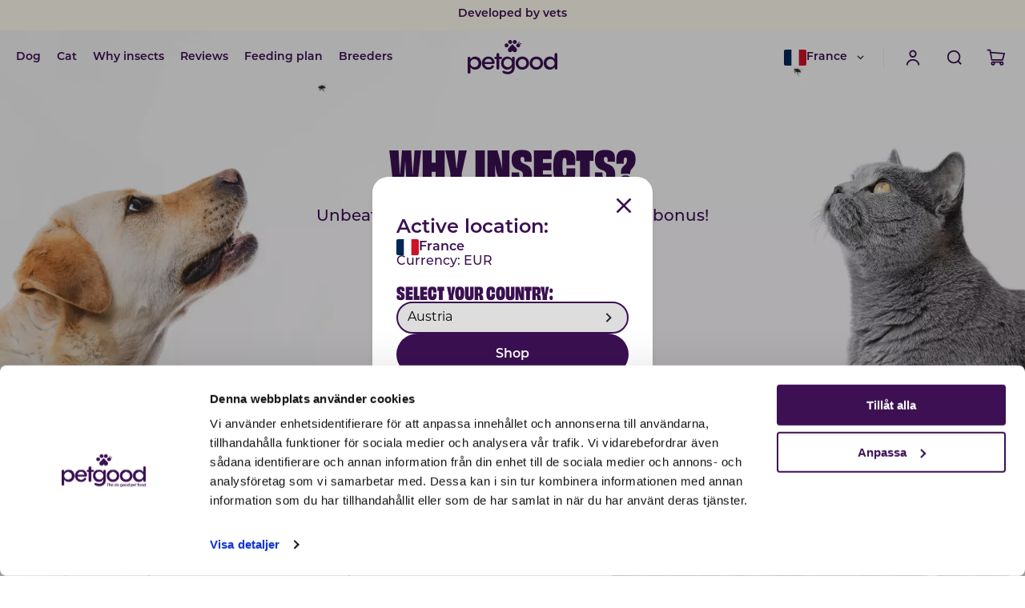

--- FILE ---
content_type: text/html; charset=utf-8
request_url: https://petgood.com/fr/why-insects
body_size: 21801
content:
<!DOCTYPE html><html lang="en"><head><meta charSet="utf-8"/><meta name="viewport" content="width=device-width"/><link href="/loyalty-lion.css" rel="stylesheet"/><title>Petgood</title><meta name="description" content="Insect-based pet food and other high-quality products for dogs and cats. Healthy and sustainable."/><link rel="alternate" hrefLang="x-default" href="https://petgood.com/"/><link rel="alternate" hrefLang="sv-SE" href="https://petgood.com/se"/><link rel="alternate" hrefLang="en-DE" href="https://petgood.com/de"/><link rel="alternate" hrefLang="en-FI" href="https://petgood.com/fi"/><link rel="alternate" hrefLang="en-DK" href="https://petgood.com/dk"/><link rel="alternate" hrefLang="en-NL" href="https://petgood.com/nl"/><link rel="alternate" hrefLang="en-FR" href="https://petgood.com/fr"/><link rel="alternate" hrefLang="en-AT" href="https://petgood.com/at"/><link rel="alternate" hrefLang="en-BE" href="https://petgood.com/be"/><link rel="alternate" hrefLang="en-BG" href="https://petgood.com/bg"/><link rel="alternate" hrefLang="en-HR" href="https://petgood.com/hr"/><link rel="alternate" hrefLang="en-CZ" href="https://petgood.com/cz"/><link rel="alternate" hrefLang="en-EE" href="https://petgood.com/ee"/><link rel="alternate" hrefLang="en-HU" href="https://petgood.com/hu"/><link rel="alternate" hrefLang="en-IE" href="https://petgood.com/ie"/><link rel="alternate" hrefLang="en-IT" href="https://petgood.com/it"/><link rel="alternate" hrefLang="en-LV" href="https://petgood.com/lv"/><link rel="alternate" hrefLang="en-LT" href="https://petgood.com/lt"/><link rel="alternate" hrefLang="en-LU" href="https://petgood.com/lu"/><link rel="alternate" hrefLang="en-PL" href="https://petgood.com/pl"/><link rel="alternate" hrefLang="pt-PT" href="https://petgood.com/pt"/><link rel="alternate" hrefLang="en-RO" href="https://petgood.com/ro"/><link rel="alternate" hrefLang="en-SK" href="https://petgood.com/sk"/><link rel="alternate" hrefLang="en-SI" href="https://petgood.com/si"/><link rel="alternate" hrefLang="en-ES" href="https://petgood.com/es"/><link rel="alternate" hrefLang="en-CH" href="https://petgood.com/ch"/><link rel="alternate" hrefLang="en-AX" href="https://petgood.com/ax"/><meta property="og:title" content="Petgood"/><meta property="og:description" content="Insect-based pet food and other high-quality products for dogs and cats. Healthy and sustainable."/><meta property="og:type" content="website"/><meta property="og:locale" content="en_US"/><meta property="og:site_name" content="Petgood"/><meta name="robots" content="index,follow"/><meta property="og:image" content=""/><meta name="next-head-count" content="39"/><link data-next-font="" rel="preconnect" href="/" crossorigin="anonymous"/><link rel="preload" href="/_next/static/css/0b4d4c80011e1ac8.css" as="style"/><link rel="stylesheet" href="/_next/static/css/0b4d4c80011e1ac8.css" data-n-g=""/><link rel="preload" href="/_next/static/css/fad69e0dd55957ba.css" as="style"/><link rel="stylesheet" href="/_next/static/css/fad69e0dd55957ba.css" data-n-p=""/><link rel="preload" href="/_next/static/css/baa2a08e15732eea.css" as="style"/><link rel="stylesheet" href="/_next/static/css/baa2a08e15732eea.css" data-n-p=""/><link rel="preload" href="/_next/static/css/d975b4706aeb91be.css" as="style"/><link rel="stylesheet" href="/_next/static/css/d975b4706aeb91be.css" data-n-p=""/><noscript data-n-css=""></noscript><script defer="" nomodule="" src="/_next/static/chunks/polyfills-78c92fac7aa8fdd8.js"></script><script src="/_next/static/chunks/webpack-6a0e312dd2b43b0d.js" defer=""></script><script src="/_next/static/chunks/framework-5e8ac8dd643904dd.js" defer=""></script><script src="/_next/static/chunks/main-09b31ac233949ab7.js" defer=""></script><script src="/_next/static/chunks/pages/_app-50040909279f2f91.js" defer=""></script><script src="/_next/static/chunks/697-f4537c795a7af63e.js" defer=""></script><script src="/_next/static/chunks/382-6853bed63790a9ef.js" defer=""></script><script src="/_next/static/chunks/253-e6c804a2e8fba017.js" defer=""></script><script src="/_next/static/chunks/456-0fcd3faeb9ca45b8.js" defer=""></script><script src="/_next/static/chunks/228-6996504a22b2cbc4.js" defer=""></script><script src="/_next/static/chunks/867-416ed3eb64808f03.js" defer=""></script><script src="/_next/static/chunks/pages/%5B%5B...slug%5D%5D-460f3afc285c1524.js" defer=""></script><script src="/_next/static/kvQtWLLbuqvuDbooqbdOd/_buildManifest.js" defer=""></script><script src="/_next/static/kvQtWLLbuqvuDbooqbdOd/_ssgManifest.js" defer=""></script></head><body><div id="__next"><div><div class="top-banner"><div class="site-wrapper"><div class="top-banner-content"><div class="keen-slider  fader"><div class="keen-slider__slide fader__slide"><span class="text--small">15% discount on subscriptions</span></div><div class="keen-slider__slide fader__slide"><span class="text--small">Delivery within 2-7 weekdays</span></div><div class="keen-slider__slide fader__slide"><span class="text--small">Developed by vets</span></div><div class="keen-slider__slide fader__slide"><span class="text--small">Safe payments with card &amp; Klarna</span></div></div></div></div></div><div id="header-wrapper" class="header-wrapper"><div id="header" class="header header--dark"><div class="site-wrapper"><div class="header__content"><div class="header__content__item header__content__item--left"><div class="hamburger"><div class="logo-black"><div class="svg-icon"><img alt="Hamburger black" loading="lazy" width="32" height="32" decoding="async" data-nimg="1" style="color:transparent" src="/_next/static/media/menu.2e3f1a29.svg"/></div></div><div class="logo-white"><div class="svg-icon"><img alt="Hamburger white" loading="lazy" width="32" height="32" decoding="async" data-nimg="1" style="color:transparent" src="/_next/static/media/menu-white.b950628e.svg"/></div></div></div><div class="header__content__item__links  header__content__item__links--desktop"><a class="text--small" href="/fr/dog-food">Dog</a><a class="text--small" href="/fr/cat-food">Cat</a><a class="text--small" href="/fr/why-insects">Why insects</a><a class="text--small" href="/fr/success-stories">Reviews</a><a class="text--small" href="/fr/recommendation">Feeding plan</a><a class="text--small" href="/fr/breeders">Breeders</a></div></div><div class="header__content__item header__content__item--center"><a href="/fr"><div class="logo-black"><div class="svg-icon"><img alt="Petgood logo dark" loading="lazy" width="112" height="44" decoding="async" data-nimg="1" style="color:transparent" src="/_next/static/media/petgood-logo-purple.f66e5f12.svg"/></div></div><div class="logo-white"><div class="svg-icon"><img alt="Petgood logo white" loading="lazy" width="112" height="44" decoding="async" data-nimg="1" style="color:transparent" src="/_next/static/media/petgood-logo-white.149cf787.svg"/></div></div></a></div><div class="header__content__item header__content__item--right"><div class="header__content__item__links  header__content__item__links--desktop"><div class="lang-switcher"><div class="lang-switcher__wrapper"><div class="lang-switcher__header lang-switcher__header--heading"><div class="lang-switcher__default"><div class="svg-icon"><img alt="flag" loading="lazy" width="28" height="20" decoding="async" data-nimg="1" style="color:transparent" src="/_next/static/media/france.75369b86.svg"/></div><p class="text--small">France</p></div><div class="lang-switcher__header__arrow"><div class="logo-black"><div class="svg-icon"><img alt="Arrow down" loading="lazy" width="17" height="17" decoding="async" data-nimg="1" style="color:transparent" src="/_next/static/media/expand_more_purple.4fade7b2.svg"/></div></div></div></div></div></div></div><div class="header__content__item__links__divider header__content__item__links--desktop"><span></span></div><div class="header__content__item__links  header__content__item__links--desktop"><div class="account-link"><div class="logo-black"><div class="svg-icon"><img alt="Search" loading="lazy" width="32" height="32" decoding="async" data-nimg="1" style="color:transparent" src="/_next/static/media/User.f0861245.svg"/></div></div><div class="logo-white"><div class="svg-icon"><img alt="Search white" loading="lazy" width="32" height="32" decoding="async" data-nimg="1" style="color:transparent" src="/_next/static/media/User-white.2be6f870.svg"/></div></div></div></div><div><div class="header__content__item__links "><a href="#"><div class="logo-black"><div class="svg-icon"><img alt="Search" loading="lazy" width="32" height="32" decoding="async" data-nimg="1" style="color:transparent" src="/_next/static/media/search.09cf312d.svg"/></div></div><div class="logo-white"><div class="svg-icon"><img alt="Search white" loading="lazy" width="32" height="32" decoding="async" data-nimg="1" style="color:transparent" src="/_next/static/media/search-wite.40bc05e3.svg"/></div></div></a></div></div><div class="shopping-bag"><div class="logo-black"><div class="svg-icon"><img alt="Shopping Bag black" loading="lazy" width="32" height="32" decoding="async" data-nimg="1" style="color:transparent" src="/_next/static/media/bag.dba23e8e.svg"/></div></div><div class="logo-white"><div class="svg-icon"><img alt="Shopping Bag white" loading="lazy" width="32" height="32" decoding="async" data-nimg="1" style="color:transparent" src="/_next/static/media/bag-white.357f59f7.svg"/></div></div></div></div></div></div></div><div class="search-field"><div class="search-field-overlay"></div><div class="search-field__content"><div class="search-field__content__input"><input enterKeyHint="search" type="search" placeholder="Type your search..." value=""/></div><div class="search-field__content__tags"><p>Popular: </p><div class="search-field__content__tags__tag">Puppy</div><div class="search-field__content__tags__tag">Sustainability</div><div class="search-field__content__tags__tag">About Petgood</div><div class="search-field__content__tags__tag">Insects</div><div class="search-field__content__tags__tag">Nutrition </div><div class="search-field__content__tags__tag">Pet Food School</div><div class="search-field__content__tags__tag">Kitten</div><div class="search-field__content__tags__tag">Nutrition Science</div><div class="search-field__content__tags__tag">Puppy</div><div class="search-field__content__tags__tag">Facts &amp; Tips</div><div class="search-field__content__tags__tag">Training</div><div class="search-field__content__tags__tag">Health</div></div></div></div><div class="mobile-menu"><div class="mobile-menu__content"><div class="mobile-menu__container"><div class="mobile-menu__categories"><h5 class="text--regular">Our Categories</h5><div class="mobile-menu__categories__items"><a class="box-shadow--xxsmall" href="/fr/dog-food"><div class="mobile-menu__categories__items__image background-img"><div class="mobile-menu__categories__items__image__wrapper"><div class="image undefined"><img alt="https://a.storyblok.com/f/236174/500x500/915496d402/siri_png_500px.png" loading="lazy" decoding="async" data-nimg="fill" style="position:absolute;height:100%;width:100%;left:0;top:0;right:0;bottom:0;color:transparent" sizes="(max-width: 768px) 50vw, (max-width: 1200px) 50vw, 33vw" srcSet="/_next/image?url=https%3A%2F%2Fa.storyblok.com%2Ff%2F236174%2F500x500%2F915496d402%2Fsiri_png_500px.png&amp;w=256&amp;q=75 256w, /_next/image?url=https%3A%2F%2Fa.storyblok.com%2Ff%2F236174%2F500x500%2F915496d402%2Fsiri_png_500px.png&amp;w=384&amp;q=75 384w, /_next/image?url=https%3A%2F%2Fa.storyblok.com%2Ff%2F236174%2F500x500%2F915496d402%2Fsiri_png_500px.png&amp;w=640&amp;q=75 640w, /_next/image?url=https%3A%2F%2Fa.storyblok.com%2Ff%2F236174%2F500x500%2F915496d402%2Fsiri_png_500px.png&amp;w=750&amp;q=75 750w, /_next/image?url=https%3A%2F%2Fa.storyblok.com%2Ff%2F236174%2F500x500%2F915496d402%2Fsiri_png_500px.png&amp;w=828&amp;q=75 828w, /_next/image?url=https%3A%2F%2Fa.storyblok.com%2Ff%2F236174%2F500x500%2F915496d402%2Fsiri_png_500px.png&amp;w=1080&amp;q=75 1080w, /_next/image?url=https%3A%2F%2Fa.storyblok.com%2Ff%2F236174%2F500x500%2F915496d402%2Fsiri_png_500px.png&amp;w=1200&amp;q=75 1200w, /_next/image?url=https%3A%2F%2Fa.storyblok.com%2Ff%2F236174%2F500x500%2F915496d402%2Fsiri_png_500px.png&amp;w=1920&amp;q=75 1920w, /_next/image?url=https%3A%2F%2Fa.storyblok.com%2Ff%2F236174%2F500x500%2F915496d402%2Fsiri_png_500px.png&amp;w=2048&amp;q=75 2048w, /_next/image?url=https%3A%2F%2Fa.storyblok.com%2Ff%2F236174%2F500x500%2F915496d402%2Fsiri_png_500px.png&amp;w=3840&amp;q=75 3840w" src="/_next/image?url=https%3A%2F%2Fa.storyblok.com%2Ff%2F236174%2F500x500%2F915496d402%2Fsiri_png_500px.png&amp;w=3840&amp;q=75"/></div></div></div><span class="text--regular">Dog</span></a><a class="box-shadow--xxsmall" href="/fr/cat-food"><div class="mobile-menu__categories__items__image background-img"><div class="mobile-menu__categories__items__image__wrapper"><div class="image undefined"><img alt="https://a.storyblok.com/f/236174/500x500/ac0e4e94bb/autumn_png_500px.png" loading="lazy" decoding="async" data-nimg="fill" style="position:absolute;height:100%;width:100%;left:0;top:0;right:0;bottom:0;color:transparent" sizes="(max-width: 768px) 50vw, (max-width: 1200px) 50vw, 33vw" srcSet="/_next/image?url=https%3A%2F%2Fa.storyblok.com%2Ff%2F236174%2F500x500%2Fac0e4e94bb%2Fautumn_png_500px.png&amp;w=256&amp;q=75 256w, /_next/image?url=https%3A%2F%2Fa.storyblok.com%2Ff%2F236174%2F500x500%2Fac0e4e94bb%2Fautumn_png_500px.png&amp;w=384&amp;q=75 384w, /_next/image?url=https%3A%2F%2Fa.storyblok.com%2Ff%2F236174%2F500x500%2Fac0e4e94bb%2Fautumn_png_500px.png&amp;w=640&amp;q=75 640w, /_next/image?url=https%3A%2F%2Fa.storyblok.com%2Ff%2F236174%2F500x500%2Fac0e4e94bb%2Fautumn_png_500px.png&amp;w=750&amp;q=75 750w, /_next/image?url=https%3A%2F%2Fa.storyblok.com%2Ff%2F236174%2F500x500%2Fac0e4e94bb%2Fautumn_png_500px.png&amp;w=828&amp;q=75 828w, /_next/image?url=https%3A%2F%2Fa.storyblok.com%2Ff%2F236174%2F500x500%2Fac0e4e94bb%2Fautumn_png_500px.png&amp;w=1080&amp;q=75 1080w, /_next/image?url=https%3A%2F%2Fa.storyblok.com%2Ff%2F236174%2F500x500%2Fac0e4e94bb%2Fautumn_png_500px.png&amp;w=1200&amp;q=75 1200w, /_next/image?url=https%3A%2F%2Fa.storyblok.com%2Ff%2F236174%2F500x500%2Fac0e4e94bb%2Fautumn_png_500px.png&amp;w=1920&amp;q=75 1920w, /_next/image?url=https%3A%2F%2Fa.storyblok.com%2Ff%2F236174%2F500x500%2Fac0e4e94bb%2Fautumn_png_500px.png&amp;w=2048&amp;q=75 2048w, /_next/image?url=https%3A%2F%2Fa.storyblok.com%2Ff%2F236174%2F500x500%2Fac0e4e94bb%2Fautumn_png_500px.png&amp;w=3840&amp;q=75 3840w" src="/_next/image?url=https%3A%2F%2Fa.storyblok.com%2Ff%2F236174%2F500x500%2Fac0e4e94bb%2Fautumn_png_500px.png&amp;w=3840&amp;q=75"/></div></div></div><span class="text--regular">Cat</span></a></div></div><div class="mobile-menu__pages"><a href="/fr/recommendation">Feeding planner<div class="svg-icon"><img alt="Arrow right" loading="lazy" width="22" height="22" decoding="async" data-nimg="1" style="color:transparent" src="/_next/static/media/language-arrow.73a635c8.svg"/></div></a><a href="/fr/dog-food/subscription">Subscribe<div class="svg-icon"><img alt="Arrow right" loading="lazy" width="22" height="22" decoding="async" data-nimg="1" style="color:transparent" src="/_next/static/media/language-arrow.73a635c8.svg"/></div></a><a href="/fr/breeders">Breeders<div class="svg-icon"><img alt="Arrow right" loading="lazy" width="22" height="22" decoding="async" data-nimg="1" style="color:transparent" src="/_next/static/media/language-arrow.73a635c8.svg"/></div></a><a href="/fr/why-insects">Why insects?<div class="svg-icon"><img alt="Arrow right" loading="lazy" width="22" height="22" decoding="async" data-nimg="1" style="color:transparent" src="/_next/static/media/language-arrow.73a635c8.svg"/></div></a><a href="/fr/success-stories">Reviews<div class="svg-icon"><img alt="Arrow right" loading="lazy" width="22" height="22" decoding="async" data-nimg="1" style="color:transparent" src="/_next/static/media/language-arrow.73a635c8.svg"/></div></a><a href="/fr/retailers">Resellers<div class="svg-icon"><img alt="Arrow right" loading="lazy" width="22" height="22" decoding="async" data-nimg="1" style="color:transparent" src="/_next/static/media/language-arrow.73a635c8.svg"/></div></a><a href="/fr/our-story">About us<div class="svg-icon"><img alt="Arrow right" loading="lazy" width="22" height="22" decoding="async" data-nimg="1" style="color:transparent" src="/_next/static/media/language-arrow.73a635c8.svg"/></div></a></div><div class="mobile-menu__current"><h5 class="text--regular">Don&#x27;t miss</h5><a class="mobile-menu__current__item background-img" href="/fr/research"><div class="image undefined"><img alt="https://a.storyblok.com/f/236174/3000x1000/22b2761d43/varvningsprogram-desktop-katt-hund.webp" loading="lazy" decoding="async" data-nimg="fill" style="position:absolute;height:100%;width:100%;left:0;top:0;right:0;bottom:0;color:transparent" sizes="100vw" srcSet="/_next/image?url=https%3A%2F%2Fa.storyblok.com%2Ff%2F236174%2F3000x1000%2F22b2761d43%2Fvarvningsprogram-desktop-katt-hund.webp&amp;w=640&amp;q=75 640w, /_next/image?url=https%3A%2F%2Fa.storyblok.com%2Ff%2F236174%2F3000x1000%2F22b2761d43%2Fvarvningsprogram-desktop-katt-hund.webp&amp;w=750&amp;q=75 750w, /_next/image?url=https%3A%2F%2Fa.storyblok.com%2Ff%2F236174%2F3000x1000%2F22b2761d43%2Fvarvningsprogram-desktop-katt-hund.webp&amp;w=828&amp;q=75 828w, /_next/image?url=https%3A%2F%2Fa.storyblok.com%2Ff%2F236174%2F3000x1000%2F22b2761d43%2Fvarvningsprogram-desktop-katt-hund.webp&amp;w=1080&amp;q=75 1080w, /_next/image?url=https%3A%2F%2Fa.storyblok.com%2Ff%2F236174%2F3000x1000%2F22b2761d43%2Fvarvningsprogram-desktop-katt-hund.webp&amp;w=1200&amp;q=75 1200w, /_next/image?url=https%3A%2F%2Fa.storyblok.com%2Ff%2F236174%2F3000x1000%2F22b2761d43%2Fvarvningsprogram-desktop-katt-hund.webp&amp;w=1920&amp;q=75 1920w, /_next/image?url=https%3A%2F%2Fa.storyblok.com%2Ff%2F236174%2F3000x1000%2F22b2761d43%2Fvarvningsprogram-desktop-katt-hund.webp&amp;w=2048&amp;q=75 2048w, /_next/image?url=https%3A%2F%2Fa.storyblok.com%2Ff%2F236174%2F3000x1000%2F22b2761d43%2Fvarvningsprogram-desktop-katt-hund.webp&amp;w=3840&amp;q=75 3840w" src="/_next/image?url=https%3A%2F%2Fa.storyblok.com%2Ff%2F236174%2F3000x1000%2F22b2761d43%2Fvarvningsprogram-desktop-katt-hund.webp&amp;w=3840&amp;q=75"/></div><div class="mobile-menu__current__item__content"><p class="text--regular">Research &amp; Product Development</p></div></a></div><div class="mobile-menu__social"><h5 class="text--regular">Follow our socials</h5><div class="mobile-menu__social__items"><a target="_blank" rel="noreferrer" class="ambassador__info__bottom__social__icon" href="https://www.youtube.com/@petgood.global"><div class="svg-icon"><img alt="youtube" loading="lazy" width="36" height="36" decoding="async" data-nimg="1" style="color:transparent" src="/_next/static/media/youtube.43981a23.svg"/></div></a><a target="_blank" rel="noreferrer" class="ambassador__info__bottom__social__icon" href="https://www.facebook.com/petgood.global/"><div class="svg-icon"><img alt="facebook" loading="lazy" width="36" height="36" decoding="async" data-nimg="1" style="color:transparent" src="/_next/static/media/facebook.eec8d3f2.svg"/></div></a><a target="_blank" rel="noreferrer" class="ambassador__info__bottom__social__icon" href="https://www.instagram.com/petgood.global/"><div class="svg-icon"><img alt="instagram" loading="lazy" width="36" height="36" decoding="async" data-nimg="1" style="color:transparent" src="/_next/static/media/instagram.a91824e0.svg"/></div></a><a target="_blank" rel="noreferrer" class="ambassador__info__bottom__social__icon" href="https://www.tiktok.com/@petgood.global"><div class="svg-icon"><img alt="tiktok" loading="lazy" width="36" height="36" decoding="async" data-nimg="1" style="color:transparent" src="/_next/static/media/tiktok.4a9a1f09.svg"/></div></a></div></div></div></div><div class="mobile-menu__footer"><div class="mobile-menu__footer__grid"><a class="mobile-menu__footer__grid__item" href="/fr/contact"><div class="svg-icon"><img alt="Support" loading="lazy" width="25" height="24" decoding="async" data-nimg="1" style="color:transparent" src="/_next/static/media/help.b7c4836a.svg"/></div><span class="text--small">Support</span></a><div class="mobile-menu__footer__grid__item account-link"><div class="svg-icon"><img alt="Account" loading="lazy" width="32" height="32" decoding="async" data-nimg="1" style="color:transparent" src="/_next/static/media/User.f0861245.svg"/></div><span class="text--small">Account</span></div><div class="mobile-menu__footer__grid__item"><div class="lang-switcher"><div class="lang-switcher__wrapper"><div class="lang-switcher__header lang-switcher__header--heading"><div class="lang-switcher__default"><div class="svg-icon"><img alt="flag" loading="lazy" width="28" height="20" decoding="async" data-nimg="1" style="color:transparent" src="/_next/static/media/france.75369b86.svg"/></div><p class="lang-switcher__default--white text--small">France</p></div><div class="lang-switcher__header__arrow"><div class="logo-white"><div class="svg-icon"><img alt="Arrow down white" loading="lazy" width="17" height="17" decoding="async" data-nimg="1" style="color:transparent" src="/_next/static/media/expand_more_white.8271c7ab.svg"/></div></div><div class="logo-black"><div class="svg-icon"><img alt="Arrow down" loading="lazy" width="17" height="17" decoding="async" data-nimg="1" style="color:transparent" src="/_next/static/media/expand_more_purple.4fade7b2.svg"/></div></div></div></div></div></div></div></div></div><div class="lang-switcher-modal "><div class="lang-switcher-modal__overlay"></div><div class="lang-switcher-modal__content"><div class="lang-switcher-modal__close box-shadow--xsmall"><div class="svg-icon"><img alt="close" loading="lazy" width="24" height="24" decoding="async" data-nimg="1" style="color:transparent" src="/_next/static/media/faq-add.eb519533.svg"/></div></div><div class="lang-switcher-modal__title"><div class="svg-icon"><img alt="public" loading="lazy" width="24" height="24" decoding="async" data-nimg="1" style="color:transparent" src="/_next/static/media/public.3704e2cd.svg"/></div><p>Select your location</p></div><div class="lang-switcher-modal__info"><div><a class="lang-switcher-modal__info__option"><div class="lang-switcher-modal__info__option__check"><div class="lang-switcher-modal__info__option__check__icon"></div></div><div class="lang-switcher-modal__info__option__check__left"><div class="svg-icon"><img alt="flag" loading="lazy" width="28" height="22" decoding="async" data-nimg="1" style="color:transparent" src="/_next/static/media/australia.9cca3f1e.svg"/></div><p class="text--regular">Australia</p></div></a></div><div><a class="lang-switcher-modal__info__option"><div class="lang-switcher-modal__info__option__check"><div class="lang-switcher-modal__info__option__check__icon"></div></div><div class="lang-switcher-modal__info__option__check__left"><div class="svg-icon"><img alt="flag" loading="lazy" width="28" height="20" decoding="async" data-nimg="1" style="color:transparent" src="/_next/static/media/austria.b87b13d9.svg"/></div><p class="text--regular">Austria</p></div></a></div><div><a class="lang-switcher-modal__info__option"><div class="lang-switcher-modal__info__option__check"><div class="lang-switcher-modal__info__option__check__icon"></div></div><div class="lang-switcher-modal__info__option__check__left"><div class="svg-icon"><img alt="flag" loading="lazy" width="28" height="20" decoding="async" data-nimg="1" style="color:transparent" src="/_next/static/media/belgium.1203b61a.svg"/></div><p class="text--regular">Belgium</p></div></a></div><div><a class="lang-switcher-modal__info__option"><div class="lang-switcher-modal__info__option__check"><div class="lang-switcher-modal__info__option__check__icon"></div></div><div class="lang-switcher-modal__info__option__check__left"><div class="svg-icon"><img alt="flag" loading="lazy" width="28" height="20" decoding="async" data-nimg="1" style="color:transparent" src="/_next/static/media/bulgaria.cbcaa05b.svg"/></div><p class="text--regular">Bulgaria</p></div></a></div><div><a class="lang-switcher-modal__info__option"><div class="lang-switcher-modal__info__option__check"><div class="lang-switcher-modal__info__option__check__icon"></div></div><div class="lang-switcher-modal__info__option__check__left"><div class="svg-icon"><img alt="flag" loading="lazy" width="28" height="20" decoding="async" data-nimg="1" style="color:transparent" src="/_next/static/media/croatia.1e356e1e.svg"/></div><p class="text--regular">Croatia</p></div></a></div><div><a class="lang-switcher-modal__info__option"><div class="lang-switcher-modal__info__option__check"><div class="lang-switcher-modal__info__option__check__icon"></div></div><div class="lang-switcher-modal__info__option__check__left"><div class="svg-icon"><img alt="flag" loading="lazy" width="28" height="20" decoding="async" data-nimg="1" style="color:transparent" src="/_next/static/media/czechia.24991128.svg"/></div><p class="text--regular">Czechia</p></div></a></div><div><a class="lang-switcher-modal__info__option"><div class="lang-switcher-modal__info__option__check"><div class="lang-switcher-modal__info__option__check__icon"></div></div><div class="lang-switcher-modal__info__option__check__left"><div class="svg-icon"><img alt="flag" loading="lazy" width="28" height="20" decoding="async" data-nimg="1" style="color:transparent" src="/_next/static/media/denmark.86900def.svg"/></div><p class="text--regular">Denmark</p></div></a></div><div><a class="lang-switcher-modal__info__option"><div class="lang-switcher-modal__info__option__check"><div class="lang-switcher-modal__info__option__check__icon"></div></div><div class="lang-switcher-modal__info__option__check__left"><div class="svg-icon"><img alt="flag" loading="lazy" width="28" height="20" decoding="async" data-nimg="1" style="color:transparent" src="/_next/static/media/estonia.3d367234.svg"/></div><p class="text--regular">Estonia</p></div></a></div><div><a class="lang-switcher-modal__info__option"><div class="lang-switcher-modal__info__option__check"><div class="lang-switcher-modal__info__option__check__icon"></div></div><div class="lang-switcher-modal__info__option__check__left"><div class="svg-icon"><img alt="flag" loading="lazy" width="28" height="20" decoding="async" data-nimg="1" style="color:transparent" src="/_next/static/media/finland.9aa1a2a2.svg"/></div><p class="text--regular">Finland</p></div></a></div><div><a class="lang-switcher-modal__info__option lang-switcher-modal__info__option--active"><div class="lang-switcher-modal__info__option__check"><div class="lang-switcher-modal__info__option__check__icon"></div></div><div class="lang-switcher-modal__info__option__check__left"><div class="svg-icon"><img alt="flag" loading="lazy" width="28" height="20" decoding="async" data-nimg="1" style="color:transparent" src="/_next/static/media/france.75369b86.svg"/></div><p class="text--regular">France</p></div></a></div><div><a class="lang-switcher-modal__info__option"><div class="lang-switcher-modal__info__option__check"><div class="lang-switcher-modal__info__option__check__icon"></div></div><div class="lang-switcher-modal__info__option__check__left"><div class="svg-icon"><img alt="flag" loading="lazy" width="28" height="20" decoding="async" data-nimg="1" style="color:transparent" src="/_next/static/media/germany.638e5021.svg"/></div><p class="text--regular">Germany</p></div></a></div><div><a class="lang-switcher-modal__info__option"><div class="lang-switcher-modal__info__option__check"><div class="lang-switcher-modal__info__option__check__icon"></div></div><div class="lang-switcher-modal__info__option__check__left"><div class="svg-icon"><img alt="flag" loading="lazy" width="28" height="20" decoding="async" data-nimg="1" style="color:transparent" src="/_next/static/media/hungary.95ce7baf.svg"/></div><p class="text--regular">Hungary</p></div></a></div><div><a class="lang-switcher-modal__info__option"><div class="lang-switcher-modal__info__option__check"><div class="lang-switcher-modal__info__option__check__icon"></div></div><div class="lang-switcher-modal__info__option__check__left"><div class="svg-icon"><img alt="flag" loading="lazy" width="28" height="20" decoding="async" data-nimg="1" style="color:transparent" src="/_next/static/media/ireland.a8490ec4.svg"/></div><p class="text--regular">Ireland</p></div></a></div><div><a class="lang-switcher-modal__info__option"><div class="lang-switcher-modal__info__option__check"><div class="lang-switcher-modal__info__option__check__icon"></div></div><div class="lang-switcher-modal__info__option__check__left"><div class="svg-icon"><img alt="flag" loading="lazy" width="28" height="20" decoding="async" data-nimg="1" style="color:transparent" src="/_next/static/media/italy.7012a79d.svg"/></div><p class="text--regular">Italy</p></div></a></div><div><a class="lang-switcher-modal__info__option"><div class="lang-switcher-modal__info__option__check"><div class="lang-switcher-modal__info__option__check__icon"></div></div><div class="lang-switcher-modal__info__option__check__left"><div class="svg-icon"><img alt="flag" loading="lazy" width="28" height="20" decoding="async" data-nimg="1" style="color:transparent" src="/_next/static/media/latvia.6e925d44.svg"/></div><p class="text--regular">Latvia</p></div></a></div><div><a class="lang-switcher-modal__info__option"><div class="lang-switcher-modal__info__option__check"><div class="lang-switcher-modal__info__option__check__icon"></div></div><div class="lang-switcher-modal__info__option__check__left"><div class="svg-icon"><img alt="flag" loading="lazy" width="28" height="20" decoding="async" data-nimg="1" style="color:transparent" src="/_next/static/media/lithuania.b4744556.svg"/></div><p class="text--regular">Lithuania</p></div></a></div><div><a class="lang-switcher-modal__info__option"><div class="lang-switcher-modal__info__option__check"><div class="lang-switcher-modal__info__option__check__icon"></div></div><div class="lang-switcher-modal__info__option__check__left"><div class="svg-icon"><img alt="flag" loading="lazy" width="28" height="20" decoding="async" data-nimg="1" style="color:transparent" src="/_next/static/media/luxembourg.421adae8.svg"/></div><p class="text--regular">Luxembourg</p></div></a></div><div><a class="lang-switcher-modal__info__option"><div class="lang-switcher-modal__info__option__check"><div class="lang-switcher-modal__info__option__check__icon"></div></div><div class="lang-switcher-modal__info__option__check__left"><div class="svg-icon"><img alt="flag" loading="lazy" width="28" height="20" decoding="async" data-nimg="1" style="color:transparent" src="/_next/static/media/netherlands.649ae06a.svg"/></div><p class="text--regular">Netherlands</p></div></a></div><div><a class="lang-switcher-modal__info__option"><div class="lang-switcher-modal__info__option__check"><div class="lang-switcher-modal__info__option__check__icon"></div></div><div class="lang-switcher-modal__info__option__check__left"><div class="svg-icon"><img alt="flag" loading="lazy" width="28" height="20" decoding="async" data-nimg="1" style="color:transparent" src="/_next/static/media/poland.fe1cb047.svg"/></div><p class="text--regular">Poland</p></div></a></div><div><a class="lang-switcher-modal__info__option"><div class="lang-switcher-modal__info__option__check"><div class="lang-switcher-modal__info__option__check__icon"></div></div><div class="lang-switcher-modal__info__option__check__left"><div class="svg-icon"><img alt="flag" loading="lazy" width="28" height="20" decoding="async" data-nimg="1" style="color:transparent" src="/_next/static/media/portugal.65e1e3d0.svg"/></div><p class="text--regular">Portugal</p></div></a></div><div><a class="lang-switcher-modal__info__option"><div class="lang-switcher-modal__info__option__check"><div class="lang-switcher-modal__info__option__check__icon"></div></div><div class="lang-switcher-modal__info__option__check__left"><div class="svg-icon"><img alt="flag" loading="lazy" width="28" height="20" decoding="async" data-nimg="1" style="color:transparent" src="/_next/static/media/romania.4841595e.svg"/></div><p class="text--regular">Romania</p></div></a></div><div><a class="lang-switcher-modal__info__option"><div class="lang-switcher-modal__info__option__check"><div class="lang-switcher-modal__info__option__check__icon"></div></div><div class="lang-switcher-modal__info__option__check__left"><div class="svg-icon"><img alt="flag" loading="lazy" width="28" height="20" decoding="async" data-nimg="1" style="color:transparent" src="/_next/static/media/slovakia.d12d604a.svg"/></div><p class="text--regular">Slovakia</p></div></a></div><div><a class="lang-switcher-modal__info__option"><div class="lang-switcher-modal__info__option__check"><div class="lang-switcher-modal__info__option__check__icon"></div></div><div class="lang-switcher-modal__info__option__check__left"><div class="svg-icon"><img alt="flag" loading="lazy" width="28" height="20" decoding="async" data-nimg="1" style="color:transparent" src="/_next/static/media/slovenia.379a9a10.svg"/></div><p class="text--regular">Slovenia</p></div></a></div><div><a class="lang-switcher-modal__info__option"><div class="lang-switcher-modal__info__option__check"><div class="lang-switcher-modal__info__option__check__icon"></div></div><div class="lang-switcher-modal__info__option__check__left"><div class="svg-icon"><img alt="flag" loading="lazy" width="28" height="20" decoding="async" data-nimg="1" style="color:transparent" src="/_next/static/media/spain.df4d26da.svg"/></div><p class="text--regular">Spain</p></div></a></div><div><a class="lang-switcher-modal__info__option"><div class="lang-switcher-modal__info__option__check"><div class="lang-switcher-modal__info__option__check__icon"></div></div><div class="lang-switcher-modal__info__option__check__left"><div class="svg-icon"><img alt="flag" loading="lazy" width="28" height="20" decoding="async" data-nimg="1" style="color:transparent" src="/_next/static/media/sweden.d59457b7.svg"/></div><p class="text--regular">Sweden</p></div></a></div><div><a class="lang-switcher-modal__info__option"><div class="lang-switcher-modal__info__option__check"><div class="lang-switcher-modal__info__option__check__icon"></div></div><div class="lang-switcher-modal__info__option__check__left"><div class="svg-icon"><img alt="flag" loading="lazy" width="28" height="20" decoding="async" data-nimg="1" style="color:transparent" src="/_next/static/media/switzerland.33713ce9.svg"/></div><p class="text--regular">Switzerland</p></div></a></div><div><a class="lang-switcher-modal__info__option"><div class="lang-switcher-modal__info__option__check"><div class="lang-switcher-modal__info__option__check__icon"></div></div><div class="lang-switcher-modal__info__option__check__left"><div class="svg-icon"><img alt="flag" loading="lazy" width="28" height="20" decoding="async" data-nimg="1" style="color:transparent" src="/_next/static/media/alandislands.ea68140a.svg"/></div><p class="text--regular">Åland Islands</p></div></a></div></div></div></div></div><div class="lang-switcher-modal "><div class="lang-switcher-modal__overlay"></div><div class="lang-switcher-modal__content"><div class="lang-switcher-modal__close box-shadow--xsmall"><div class="svg-icon"><img alt="close" loading="lazy" width="24" height="24" decoding="async" data-nimg="1" style="color:transparent" src="/_next/static/media/faq-add.eb519533.svg"/></div></div><div class="lang-switcher-modal__title"><div class="svg-icon"><img alt="public" loading="lazy" width="24" height="24" decoding="async" data-nimg="1" style="color:transparent" src="/_next/static/media/public.3704e2cd.svg"/></div><p>Select your location</p></div><div class="lang-switcher-modal__info"><div><a class="lang-switcher-modal__info__option"><div class="lang-switcher-modal__info__option__check"><div class="lang-switcher-modal__info__option__check__icon"></div></div><div class="lang-switcher-modal__info__option__check__left"><div class="svg-icon"><img alt="flag" loading="lazy" width="28" height="22" decoding="async" data-nimg="1" style="color:transparent" src="/_next/static/media/australia.9cca3f1e.svg"/></div><p class="text--regular">Australia</p></div></a></div><div><a class="lang-switcher-modal__info__option"><div class="lang-switcher-modal__info__option__check"><div class="lang-switcher-modal__info__option__check__icon"></div></div><div class="lang-switcher-modal__info__option__check__left"><div class="svg-icon"><img alt="flag" loading="lazy" width="28" height="20" decoding="async" data-nimg="1" style="color:transparent" src="/_next/static/media/austria.b87b13d9.svg"/></div><p class="text--regular">Austria</p></div></a></div><div><a class="lang-switcher-modal__info__option"><div class="lang-switcher-modal__info__option__check"><div class="lang-switcher-modal__info__option__check__icon"></div></div><div class="lang-switcher-modal__info__option__check__left"><div class="svg-icon"><img alt="flag" loading="lazy" width="28" height="20" decoding="async" data-nimg="1" style="color:transparent" src="/_next/static/media/belgium.1203b61a.svg"/></div><p class="text--regular">Belgium</p></div></a></div><div><a class="lang-switcher-modal__info__option"><div class="lang-switcher-modal__info__option__check"><div class="lang-switcher-modal__info__option__check__icon"></div></div><div class="lang-switcher-modal__info__option__check__left"><div class="svg-icon"><img alt="flag" loading="lazy" width="28" height="20" decoding="async" data-nimg="1" style="color:transparent" src="/_next/static/media/bulgaria.cbcaa05b.svg"/></div><p class="text--regular">Bulgaria</p></div></a></div><div><a class="lang-switcher-modal__info__option"><div class="lang-switcher-modal__info__option__check"><div class="lang-switcher-modal__info__option__check__icon"></div></div><div class="lang-switcher-modal__info__option__check__left"><div class="svg-icon"><img alt="flag" loading="lazy" width="28" height="20" decoding="async" data-nimg="1" style="color:transparent" src="/_next/static/media/croatia.1e356e1e.svg"/></div><p class="text--regular">Croatia</p></div></a></div><div><a class="lang-switcher-modal__info__option"><div class="lang-switcher-modal__info__option__check"><div class="lang-switcher-modal__info__option__check__icon"></div></div><div class="lang-switcher-modal__info__option__check__left"><div class="svg-icon"><img alt="flag" loading="lazy" width="28" height="20" decoding="async" data-nimg="1" style="color:transparent" src="/_next/static/media/czechia.24991128.svg"/></div><p class="text--regular">Czechia</p></div></a></div><div><a class="lang-switcher-modal__info__option"><div class="lang-switcher-modal__info__option__check"><div class="lang-switcher-modal__info__option__check__icon"></div></div><div class="lang-switcher-modal__info__option__check__left"><div class="svg-icon"><img alt="flag" loading="lazy" width="28" height="20" decoding="async" data-nimg="1" style="color:transparent" src="/_next/static/media/denmark.86900def.svg"/></div><p class="text--regular">Denmark</p></div></a></div><div><a class="lang-switcher-modal__info__option"><div class="lang-switcher-modal__info__option__check"><div class="lang-switcher-modal__info__option__check__icon"></div></div><div class="lang-switcher-modal__info__option__check__left"><div class="svg-icon"><img alt="flag" loading="lazy" width="28" height="20" decoding="async" data-nimg="1" style="color:transparent" src="/_next/static/media/estonia.3d367234.svg"/></div><p class="text--regular">Estonia</p></div></a></div><div><a class="lang-switcher-modal__info__option"><div class="lang-switcher-modal__info__option__check"><div class="lang-switcher-modal__info__option__check__icon"></div></div><div class="lang-switcher-modal__info__option__check__left"><div class="svg-icon"><img alt="flag" loading="lazy" width="28" height="20" decoding="async" data-nimg="1" style="color:transparent" src="/_next/static/media/finland.9aa1a2a2.svg"/></div><p class="text--regular">Finland</p></div></a></div><div><a class="lang-switcher-modal__info__option lang-switcher-modal__info__option--active"><div class="lang-switcher-modal__info__option__check"><div class="lang-switcher-modal__info__option__check__icon"></div></div><div class="lang-switcher-modal__info__option__check__left"><div class="svg-icon"><img alt="flag" loading="lazy" width="28" height="20" decoding="async" data-nimg="1" style="color:transparent" src="/_next/static/media/france.75369b86.svg"/></div><p class="text--regular">France</p></div></a></div><div><a class="lang-switcher-modal__info__option"><div class="lang-switcher-modal__info__option__check"><div class="lang-switcher-modal__info__option__check__icon"></div></div><div class="lang-switcher-modal__info__option__check__left"><div class="svg-icon"><img alt="flag" loading="lazy" width="28" height="20" decoding="async" data-nimg="1" style="color:transparent" src="/_next/static/media/germany.638e5021.svg"/></div><p class="text--regular">Germany</p></div></a></div><div><a class="lang-switcher-modal__info__option"><div class="lang-switcher-modal__info__option__check"><div class="lang-switcher-modal__info__option__check__icon"></div></div><div class="lang-switcher-modal__info__option__check__left"><div class="svg-icon"><img alt="flag" loading="lazy" width="28" height="20" decoding="async" data-nimg="1" style="color:transparent" src="/_next/static/media/hungary.95ce7baf.svg"/></div><p class="text--regular">Hungary</p></div></a></div><div><a class="lang-switcher-modal__info__option"><div class="lang-switcher-modal__info__option__check"><div class="lang-switcher-modal__info__option__check__icon"></div></div><div class="lang-switcher-modal__info__option__check__left"><div class="svg-icon"><img alt="flag" loading="lazy" width="28" height="20" decoding="async" data-nimg="1" style="color:transparent" src="/_next/static/media/ireland.a8490ec4.svg"/></div><p class="text--regular">Ireland</p></div></a></div><div><a class="lang-switcher-modal__info__option"><div class="lang-switcher-modal__info__option__check"><div class="lang-switcher-modal__info__option__check__icon"></div></div><div class="lang-switcher-modal__info__option__check__left"><div class="svg-icon"><img alt="flag" loading="lazy" width="28" height="20" decoding="async" data-nimg="1" style="color:transparent" src="/_next/static/media/italy.7012a79d.svg"/></div><p class="text--regular">Italy</p></div></a></div><div><a class="lang-switcher-modal__info__option"><div class="lang-switcher-modal__info__option__check"><div class="lang-switcher-modal__info__option__check__icon"></div></div><div class="lang-switcher-modal__info__option__check__left"><div class="svg-icon"><img alt="flag" loading="lazy" width="28" height="20" decoding="async" data-nimg="1" style="color:transparent" src="/_next/static/media/latvia.6e925d44.svg"/></div><p class="text--regular">Latvia</p></div></a></div><div><a class="lang-switcher-modal__info__option"><div class="lang-switcher-modal__info__option__check"><div class="lang-switcher-modal__info__option__check__icon"></div></div><div class="lang-switcher-modal__info__option__check__left"><div class="svg-icon"><img alt="flag" loading="lazy" width="28" height="20" decoding="async" data-nimg="1" style="color:transparent" src="/_next/static/media/lithuania.b4744556.svg"/></div><p class="text--regular">Lithuania</p></div></a></div><div><a class="lang-switcher-modal__info__option"><div class="lang-switcher-modal__info__option__check"><div class="lang-switcher-modal__info__option__check__icon"></div></div><div class="lang-switcher-modal__info__option__check__left"><div class="svg-icon"><img alt="flag" loading="lazy" width="28" height="20" decoding="async" data-nimg="1" style="color:transparent" src="/_next/static/media/luxembourg.421adae8.svg"/></div><p class="text--regular">Luxembourg</p></div></a></div><div><a class="lang-switcher-modal__info__option"><div class="lang-switcher-modal__info__option__check"><div class="lang-switcher-modal__info__option__check__icon"></div></div><div class="lang-switcher-modal__info__option__check__left"><div class="svg-icon"><img alt="flag" loading="lazy" width="28" height="20" decoding="async" data-nimg="1" style="color:transparent" src="/_next/static/media/netherlands.649ae06a.svg"/></div><p class="text--regular">Netherlands</p></div></a></div><div><a class="lang-switcher-modal__info__option"><div class="lang-switcher-modal__info__option__check"><div class="lang-switcher-modal__info__option__check__icon"></div></div><div class="lang-switcher-modal__info__option__check__left"><div class="svg-icon"><img alt="flag" loading="lazy" width="28" height="20" decoding="async" data-nimg="1" style="color:transparent" src="/_next/static/media/poland.fe1cb047.svg"/></div><p class="text--regular">Poland</p></div></a></div><div><a class="lang-switcher-modal__info__option"><div class="lang-switcher-modal__info__option__check"><div class="lang-switcher-modal__info__option__check__icon"></div></div><div class="lang-switcher-modal__info__option__check__left"><div class="svg-icon"><img alt="flag" loading="lazy" width="28" height="20" decoding="async" data-nimg="1" style="color:transparent" src="/_next/static/media/portugal.65e1e3d0.svg"/></div><p class="text--regular">Portugal</p></div></a></div><div><a class="lang-switcher-modal__info__option"><div class="lang-switcher-modal__info__option__check"><div class="lang-switcher-modal__info__option__check__icon"></div></div><div class="lang-switcher-modal__info__option__check__left"><div class="svg-icon"><img alt="flag" loading="lazy" width="28" height="20" decoding="async" data-nimg="1" style="color:transparent" src="/_next/static/media/romania.4841595e.svg"/></div><p class="text--regular">Romania</p></div></a></div><div><a class="lang-switcher-modal__info__option"><div class="lang-switcher-modal__info__option__check"><div class="lang-switcher-modal__info__option__check__icon"></div></div><div class="lang-switcher-modal__info__option__check__left"><div class="svg-icon"><img alt="flag" loading="lazy" width="28" height="20" decoding="async" data-nimg="1" style="color:transparent" src="/_next/static/media/slovakia.d12d604a.svg"/></div><p class="text--regular">Slovakia</p></div></a></div><div><a class="lang-switcher-modal__info__option"><div class="lang-switcher-modal__info__option__check"><div class="lang-switcher-modal__info__option__check__icon"></div></div><div class="lang-switcher-modal__info__option__check__left"><div class="svg-icon"><img alt="flag" loading="lazy" width="28" height="20" decoding="async" data-nimg="1" style="color:transparent" src="/_next/static/media/slovenia.379a9a10.svg"/></div><p class="text--regular">Slovenia</p></div></a></div><div><a class="lang-switcher-modal__info__option"><div class="lang-switcher-modal__info__option__check"><div class="lang-switcher-modal__info__option__check__icon"></div></div><div class="lang-switcher-modal__info__option__check__left"><div class="svg-icon"><img alt="flag" loading="lazy" width="28" height="20" decoding="async" data-nimg="1" style="color:transparent" src="/_next/static/media/spain.df4d26da.svg"/></div><p class="text--regular">Spain</p></div></a></div><div><a class="lang-switcher-modal__info__option"><div class="lang-switcher-modal__info__option__check"><div class="lang-switcher-modal__info__option__check__icon"></div></div><div class="lang-switcher-modal__info__option__check__left"><div class="svg-icon"><img alt="flag" loading="lazy" width="28" height="20" decoding="async" data-nimg="1" style="color:transparent" src="/_next/static/media/sweden.d59457b7.svg"/></div><p class="text--regular">Sweden</p></div></a></div><div><a class="lang-switcher-modal__info__option"><div class="lang-switcher-modal__info__option__check"><div class="lang-switcher-modal__info__option__check__icon"></div></div><div class="lang-switcher-modal__info__option__check__left"><div class="svg-icon"><img alt="flag" loading="lazy" width="28" height="20" decoding="async" data-nimg="1" style="color:transparent" src="/_next/static/media/switzerland.33713ce9.svg"/></div><p class="text--regular">Switzerland</p></div></a></div><div><a class="lang-switcher-modal__info__option"><div class="lang-switcher-modal__info__option__check"><div class="lang-switcher-modal__info__option__check__icon"></div></div><div class="lang-switcher-modal__info__option__check__left"><div class="svg-icon"><img alt="flag" loading="lazy" width="28" height="20" decoding="async" data-nimg="1" style="color:transparent" src="/_next/static/media/alandislands.ea68140a.svg"/></div><p class="text--regular">Åland Islands</p></div></a></div></div></div></div></div><div class="modal minicart"><div class="modal__overlay"></div><div class="minicart__content hidden"><div class="minicart__content__heading"><div class="minicart__content__heading__item minicart__content__heading__close"><div class="svg-icon"><img alt="Close" loading="lazy" width="32" height="32" decoding="async" data-nimg="1" style="color:transparent" src="/_next/static/media/close-purple.8fbf44d5.svg"/></div></div><h5 class="text--regular">Your Cart</h5><div class="minicart__content__heading__item"></div></div><div class="minicart__content__inner"><div class="minicart__content__empty"><p class="text--regular">Your cart is empty</p><button class="button button--small">Continue shopping</button></div></div></div></div><div class="pop-up-modal--overlay pop-up-modal__closed"></div><div class="pop-up-modal box-shadow--small pop-up-modal__closed"><div class="pop-up-modal__content"><div class="pop-up-modal__content--close"><div class="svg-icon"><img alt="close" loading="lazy" width="32" height="32" decoding="async" data-nimg="1" style="color:transparent" src="/_next/static/media/close-purple.8fbf44d5.svg"/></div></div><div class="pop-up-modal__content--header"><h2 class="text--large">Active location: </h2><div class="pop-up-modal__content--header-flag"><div class="svg-icon"><img alt="flag" loading="lazy" width="28" height="20" decoding="async" data-nimg="1" style="color:transparent" src="/_next/static/media/france.75369b86.svg"/></div><div class="pop-up-modal__content--header-flag-country"> <!-- -->France</div></div><div class="pop-up-modal__content--header-country">Currency:<!-- --> <!-- -->EUR<!-- --> </div></div><h3>Select your country: </h3><div class="pop-up-modal__content--select"><select><option value="au">Australia</option><option value="at">Austria</option><option value="be">Belgium</option><option value="bg">Bulgaria</option><option value="hr">Croatia</option><option value="cz">Czechia</option><option value="dk">Denmark</option><option value="ee">Estonia</option><option value="fi">Finland</option><option value="fr" selected="">France</option><option value="de">Germany</option><option value="hu">Hungary</option><option value="ie">Ireland</option><option value="it">Italy</option><option value="lv">Latvia</option><option value="lt">Lithuania</option><option value="lu">Luxembourg</option><option value="nl">Netherlands</option><option value="pl">Poland</option><option value="pt">Portugal</option><option value="ro">Romania</option><option value="sk">Slovakia</option><option value="si">Slovenia</option><option value="es">Spain</option><option value="se">Sweden</option><option value="ch">Switzerland</option><option value="ax">Åland Islands</option></select></div><button class="button button--small">Shop</button></div></div><div class=""><div class="page-standard"><section class="hero"><div class="hero__wrapper"><div class="image undefined"><img alt="https://a.storyblok.com/f/236174/1080x1350/f436a149f7/why-insects-mobil.webp" loading="lazy" width="393" height="600" decoding="async" data-nimg="1" style="color:transparent" srcSet="/_next/image?url=https%3A%2F%2Fa.storyblok.com%2Ff%2F236174%2F1080x1350%2Ff436a149f7%2Fwhy-insects-mobil.webp&amp;w=640&amp;q=75 1x, /_next/image?url=https%3A%2F%2Fa.storyblok.com%2Ff%2F236174%2F1080x1350%2Ff436a149f7%2Fwhy-insects-mobil.webp&amp;w=828&amp;q=75 2x" src="/_next/image?url=https%3A%2F%2Fa.storyblok.com%2Ff%2F236174%2F1080x1350%2Ff436a149f7%2Fwhy-insects-mobil.webp&amp;w=828&amp;q=75"/></div><div class="background-overlay"></div><div class="hero__wrapper__content"><div class="site-wrapper"><div class="hero__wrapper__content__text"><div><h1 class="text text--purple heading-1">Why insects?</h1></div><div><p class="text text--purple text--large">Unbeatable nutrition - sustainability as a bonus!</p></div></div><div class="hero__wrapper__content__buttons"></div></div></div></div></section><div class="trust-section background--aqua"><div class="site-wrapper"><div class="trustpilot-section__widget"></div></div></div><section id="Nutrition with health benefits" class="splitView padding__top--big padding__bottom--big"><div class="site-wrapper"><div class="splitView__wrapper splitView__wrapper--reversed"><div class="splitView__top background-img"><div class="splitView__top__img"><div class="image undefined"><img alt="Active dog" loading="lazy" decoding="async" data-nimg="fill" style="position:absolute;height:100%;width:100%;left:0;top:0;right:0;bottom:0;color:transparent" sizes="(max-width: 768px) 100vw, (max-width: 1200px) 50vw" srcSet="/_next/image?url=https%3A%2F%2Fa.storyblok.com%2Ff%2F236174%2F4160x4160%2F6b083f171c%2Factive-dog.webp&amp;w=384&amp;q=75 384w, /_next/image?url=https%3A%2F%2Fa.storyblok.com%2Ff%2F236174%2F4160x4160%2F6b083f171c%2Factive-dog.webp&amp;w=640&amp;q=75 640w, /_next/image?url=https%3A%2F%2Fa.storyblok.com%2Ff%2F236174%2F4160x4160%2F6b083f171c%2Factive-dog.webp&amp;w=750&amp;q=75 750w, /_next/image?url=https%3A%2F%2Fa.storyblok.com%2Ff%2F236174%2F4160x4160%2F6b083f171c%2Factive-dog.webp&amp;w=828&amp;q=75 828w, /_next/image?url=https%3A%2F%2Fa.storyblok.com%2Ff%2F236174%2F4160x4160%2F6b083f171c%2Factive-dog.webp&amp;w=1080&amp;q=75 1080w, /_next/image?url=https%3A%2F%2Fa.storyblok.com%2Ff%2F236174%2F4160x4160%2F6b083f171c%2Factive-dog.webp&amp;w=1200&amp;q=75 1200w, /_next/image?url=https%3A%2F%2Fa.storyblok.com%2Ff%2F236174%2F4160x4160%2F6b083f171c%2Factive-dog.webp&amp;w=1920&amp;q=75 1920w, /_next/image?url=https%3A%2F%2Fa.storyblok.com%2Ff%2F236174%2F4160x4160%2F6b083f171c%2Factive-dog.webp&amp;w=2048&amp;q=75 2048w, /_next/image?url=https%3A%2F%2Fa.storyblok.com%2Ff%2F236174%2F4160x4160%2F6b083f171c%2Factive-dog.webp&amp;w=3840&amp;q=75 3840w" src="/_next/image?url=https%3A%2F%2Fa.storyblok.com%2Ff%2F236174%2F4160x4160%2F6b083f171c%2Factive-dog.webp&amp;w=3840&amp;q=75"/></div></div></div><div class="splitView__bottom"><div class="splitView__bottom__content"><h3 class="heading-4">Nutrition for health and energy</h3><p>We use the larvae of the black soldier fly as the sole animal ingredient in our products, a species that is a real nutritional powerhouse.</p><p>The larvae contain plenty of easily digestible protein, crucial for <b>muscle building and performance</b>. They also contain beneficial fatty acids that support <b>skin, coat, and brain function.</b> As if that weren&#x27;t enough, they are gentle on the stomach and help maintain a <b>balanced gut flora.</b></p><p>This makes them the obvious foundation in all our nutritious and tasty products - and with that, we get sustainability as a bonus!</p><div><a class="button button--dark button--small cms-button--icon-right" href="/fr/research">The research behind our products<div class="svg-icon"><img alt="arrow" loading="lazy" width="12" height="12" decoding="async" data-nimg="1" style="color:transparent" src="/_next/static/media/arrow-white.458b1fb0.svg"/></div></a></div></div></div></div></div></section><section id="Nutritional value deep-dive" class="splitView padding__top--small padding__bottom--small background--purple"><div class="site-wrapper"><div class="splitView__wrapper splitView__wrapper--reversed"><div class="splitView__top background-img"><div class="splitView__top__img"><div class="image undefined"><img alt="https://a.storyblok.com/f/236174/3240x3240/0200663bb2/naringsamnen-bsfl.webp" loading="lazy" decoding="async" data-nimg="fill" style="position:absolute;height:100%;width:100%;left:0;top:0;right:0;bottom:0;color:transparent" sizes="(max-width: 768px) 100vw, (max-width: 1200px) 50vw" srcSet="/_next/image?url=https%3A%2F%2Fa.storyblok.com%2Ff%2F236174%2F3240x3240%2F0200663bb2%2Fnaringsamnen-bsfl.webp&amp;w=384&amp;q=75 384w, /_next/image?url=https%3A%2F%2Fa.storyblok.com%2Ff%2F236174%2F3240x3240%2F0200663bb2%2Fnaringsamnen-bsfl.webp&amp;w=640&amp;q=75 640w, /_next/image?url=https%3A%2F%2Fa.storyblok.com%2Ff%2F236174%2F3240x3240%2F0200663bb2%2Fnaringsamnen-bsfl.webp&amp;w=750&amp;q=75 750w, /_next/image?url=https%3A%2F%2Fa.storyblok.com%2Ff%2F236174%2F3240x3240%2F0200663bb2%2Fnaringsamnen-bsfl.webp&amp;w=828&amp;q=75 828w, /_next/image?url=https%3A%2F%2Fa.storyblok.com%2Ff%2F236174%2F3240x3240%2F0200663bb2%2Fnaringsamnen-bsfl.webp&amp;w=1080&amp;q=75 1080w, /_next/image?url=https%3A%2F%2Fa.storyblok.com%2Ff%2F236174%2F3240x3240%2F0200663bb2%2Fnaringsamnen-bsfl.webp&amp;w=1200&amp;q=75 1200w, /_next/image?url=https%3A%2F%2Fa.storyblok.com%2Ff%2F236174%2F3240x3240%2F0200663bb2%2Fnaringsamnen-bsfl.webp&amp;w=1920&amp;q=75 1920w, /_next/image?url=https%3A%2F%2Fa.storyblok.com%2Ff%2F236174%2F3240x3240%2F0200663bb2%2Fnaringsamnen-bsfl.webp&amp;w=2048&amp;q=75 2048w, /_next/image?url=https%3A%2F%2Fa.storyblok.com%2Ff%2F236174%2F3240x3240%2F0200663bb2%2Fnaringsamnen-bsfl.webp&amp;w=3840&amp;q=75 3840w" src="/_next/image?url=https%3A%2F%2Fa.storyblok.com%2Ff%2F236174%2F3240x3240%2F0200663bb2%2Fnaringsamnen-bsfl.webp&amp;w=3840&amp;q=75"/></div></div></div><div class="splitView__bottom"><div class="splitView__bottom__content"><h3 class="heading-4">Rich in protein, fat, vitamins &amp; minerals</h3><p>The larvae we use contain a plethora of nutrients that our dogs and cats need. It&#x27;s incredibly rich in protein and amino acids, and also contains healthy fats and essential minerals and vitamins.</p><div class="splitView__bottom__content__faq"><div class="faq-tabs"><div class="tab-wrapper"><div class="tab-header"><div class="tab-title"><div class="tab-icon-left"><p>The high-quality protein</p></div><div class="title-arrow"><div class="svg-icon"><img alt="plus" loading="lazy" width="24" height="24" decoding="async" data-nimg="1" style="color:transparent" src="/_next/static/media/faq-add.eb519533.svg"/></div></div></div></div><div class="tab-content"><p>Thanks to a rich amino acid profile and high digestibility, our insect protein is a <b>high-quality protein source</b>. But what does that mean?</p><p>Protein is made up of smaller components called <i>amino acids</i>. Just like humans, dogs, and cats have amino acids that are essential for them, meaning they must get them through their diet. The protein in the larvae is <b>rich in essential amino acids</b>, and our cat and dog foods have complete and balanced amino acid profiles.</p><p>It&#x27;s not just about having enough protein; it&#x27;s also important that the animal&#x27;s stomach and intestines can absorb the nutrients. Digestibility is a measure of how much of a nutrient the animal can absorb. The higher the digestibility, the more of the protein the animal&#x27;s body can take up. Good digestibility is considered to be over 80%. <b>The digestibility of insect protein from the larvae of the black soldier fly is high</b>, ranging from 85-90%.</p></div></div></div><div class="faq-tabs"><div class="tab-wrapper"><div class="tab-header"><div class="tab-title"><div class="tab-icon-left"><p>Fats with health benefits </p></div><div class="title-arrow"><div class="svg-icon"><img alt="plus" loading="lazy" width="24" height="24" decoding="async" data-nimg="1" style="color:transparent" src="/_next/static/media/faq-add.eb519533.svg"/></div></div></div></div><div class="tab-content"><p>The fat of our larvae is particularly rich in a fatty acid called lauric acid, which has <b>proven antioxidant activity</b>. Laurie acid belong to a group of fatty acids that have been shown to <b>support brain health</b> and are being evaluated in dogs for their potential to help cognitive function and slow signs of dementia. Our wet food contains plenty of insect fat!</p><p>All our complete foods are developed with optimal ratio between omega-3 and omega-6 (1:4.75), to <b>support the skin barrier and quality of the fur.</b></p></div></div></div><div class="faq-tabs"><div class="tab-wrapper"><div class="tab-header"><div class="tab-title"><div class="tab-icon-left"><p>Essential vitamins &amp; minerals</p></div><div class="title-arrow"><div class="svg-icon"><img alt="plus" loading="lazy" width="24" height="24" decoding="async" data-nimg="1" style="color:transparent" src="/_next/static/media/faq-add.eb519533.svg"/></div></div></div></div><div class="tab-content"><p>The larvae are especially rich in <b>calcium, potassium iron and zinc</b>. Calcium gives strength to the bones, Iron is important for the red blood cells capacity to carry oxygen, and zinc supports the immune system and fur quality.</p><p>The larvae also contribute with <b>B-vitamins</b>. These group of essential vitamins fill many important function in the body, especially involved in the metabolism and digestive system.</p></div></div></div><div class="faq-tabs"><div class="tab-wrapper"><div class="tab-header"><div class="tab-title"><div class="tab-icon-left"><p>Supports gut health</p></div><div class="title-arrow"><div class="svg-icon"><img alt="plus" loading="lazy" width="24" height="24" decoding="async" data-nimg="1" style="color:transparent" src="/_next/static/media/faq-add.eb519533.svg"/></div></div></div></div><div class="tab-content"><p>Insect protein is a <b>novel protein source</b>, meaning it can be a suitable choice for a pet with dietary sensitivities. It is also the only animal ingredient we use in our products. </p><p>The larvae&#x27;s content of dietary fibers contributes to normal bowel movements and nourishment to the gut flora. <a href="https://petgood.com/research" target="_self">Recent research</a> also demonstrates the potential of the black soldier fly larvae to positively modulate the gut microbiome - and <b>increase the presence of good gut bacteria!</b></p></div></div></div><div class="faq-tabs"><div class="tab-wrapper"><div class="tab-header"><div class="tab-title"><div class="tab-icon-left"><p>Research on nutrition</p></div><div class="title-arrow"><div class="svg-icon"><img alt="plus" loading="lazy" width="24" height="24" decoding="async" data-nimg="1" style="color:transparent" src="/_next/static/media/faq-add.eb519533.svg"/></div></div></div></div><div class="tab-content"><p>We at Petgood and our insect farm Protix specialize in the larvae of the black soldier fly for pet food, and have close research collaborations with <b>leading European universities</b> to drive knowledge forward.</p><p>There are many published studies evaluating the nutritional content of the black soldier fly larvae and its suitability as dog and cat food, focusing on various aspects such as amino acid profile, digestibility, fatty acids, and gut health.</p><p><a href="https://petgood.com/research" target="_self">Click here to </a><a href="https://petgood.com/research" target="_self"><b>delve into the research</b></a> behind insect protein and find references!</p></div></div></div><div class="faq-tabs"><div class="tab-wrapper"><div class="tab-header"><div class="tab-title"><div class="tab-icon-left"><p>How we develop our recipes</p></div><div class="title-arrow"><div class="svg-icon"><img alt="plus" loading="lazy" width="24" height="24" decoding="async" data-nimg="1" style="color:transparent" src="/_next/static/media/faq-add.eb519533.svg"/></div></div></div></div><div class="tab-content"><p><span style="color:rgb(0, 0, 0)">We always follow the </span><b><span style="color:rgb(0, 0, 0)">latest scientific findings</span></b><span style="color:rgb(0, 0, 0)"> regarding nutritional recommendations when developing our recipes, and all our products are formulated by our own veterinary team along with small animal nutritionists to ensure an optimal nutritional profile and promote health.</span></p><p><span style="color:rgb(0, 0, 0)">All our feeds are </span><b><span style="color:rgb(0, 0, 0)">complete and balanced</span></b><span style="color:rgb(0, 0, 0)">, meaning they meet all the nutritional needs of dogs or cats. We adhere to FEDIAF&#x27;s and NRC&#x27;s nutritional recommendations.</span></p></div></div></div></div></div></div></div></div></section><section id="How does insect farming work?" class="splitView padding__top--big padding__bottom--big"><div class="site-wrapper"><div class="splitView__wrapper"><div class="splitView__top background-img"><div class="splitView__top__img"><div class="image undefined"><img alt="https://a.storyblok.com/f/236174/3024x3024/98281fd669/karin-nicky-at-protix-insect-protein.webp" loading="lazy" decoding="async" data-nimg="fill" style="position:absolute;height:100%;width:100%;left:0;top:0;right:0;bottom:0;color:transparent" sizes="(max-width: 768px) 100vw, (max-width: 1200px) 50vw" srcSet="/_next/image?url=https%3A%2F%2Fa.storyblok.com%2Ff%2F236174%2F3024x3024%2F98281fd669%2Fkarin-nicky-at-protix-insect-protein.webp&amp;w=384&amp;q=75 384w, /_next/image?url=https%3A%2F%2Fa.storyblok.com%2Ff%2F236174%2F3024x3024%2F98281fd669%2Fkarin-nicky-at-protix-insect-protein.webp&amp;w=640&amp;q=75 640w, /_next/image?url=https%3A%2F%2Fa.storyblok.com%2Ff%2F236174%2F3024x3024%2F98281fd669%2Fkarin-nicky-at-protix-insect-protein.webp&amp;w=750&amp;q=75 750w, /_next/image?url=https%3A%2F%2Fa.storyblok.com%2Ff%2F236174%2F3024x3024%2F98281fd669%2Fkarin-nicky-at-protix-insect-protein.webp&amp;w=828&amp;q=75 828w, /_next/image?url=https%3A%2F%2Fa.storyblok.com%2Ff%2F236174%2F3024x3024%2F98281fd669%2Fkarin-nicky-at-protix-insect-protein.webp&amp;w=1080&amp;q=75 1080w, /_next/image?url=https%3A%2F%2Fa.storyblok.com%2Ff%2F236174%2F3024x3024%2F98281fd669%2Fkarin-nicky-at-protix-insect-protein.webp&amp;w=1200&amp;q=75 1200w, /_next/image?url=https%3A%2F%2Fa.storyblok.com%2Ff%2F236174%2F3024x3024%2F98281fd669%2Fkarin-nicky-at-protix-insect-protein.webp&amp;w=1920&amp;q=75 1920w, /_next/image?url=https%3A%2F%2Fa.storyblok.com%2Ff%2F236174%2F3024x3024%2F98281fd669%2Fkarin-nicky-at-protix-insect-protein.webp&amp;w=2048&amp;q=75 2048w, /_next/image?url=https%3A%2F%2Fa.storyblok.com%2Ff%2F236174%2F3024x3024%2F98281fd669%2Fkarin-nicky-at-protix-insect-protein.webp&amp;w=3840&amp;q=75 3840w" src="/_next/image?url=https%3A%2F%2Fa.storyblok.com%2Ff%2F236174%2F3024x3024%2F98281fd669%2Fkarin-nicky-at-protix-insect-protein.webp&amp;w=3840&amp;q=75"/></div></div></div><div class="splitView__bottom"><div class="splitView__bottom__content"><h3 class="heading-4">How does insect farming work?</h3><p>One of the most common questions we get is what kind of insect we use in our products. This is a question we love to receive - we are proud of our insects. They are the ones who are the true climate heroes and also the reason why Petgood was founded.</p><div class="splitView__bottom__content__faq"><div class="faq-tabs"><div class="tab-wrapper"><div class="tab-header"><div class="tab-title"><div class="tab-icon-left"><p>What kind of insect is used in the food?</p></div><div class="title-arrow"><div class="svg-icon"><img alt="plus" loading="lazy" width="24" height="24" decoding="async" data-nimg="1" style="color:transparent" src="/_next/static/media/faq-add.eb519533.svg"/></div></div></div></div><div class="tab-content"><p>We exclusively use the <b>larva of the black soldier fly</b> (<i>Hermetia illucens</i>) as an animal ingredient in our products - given all the health and sustainability benefits, we see no reason to use any other animal ingredients.</p></div></div></div><div class="faq-tabs"><div class="tab-wrapper"><div class="tab-header"><div class="tab-title"><div class="tab-icon-left"><p>Where do your insects come from?</p></div><div class="title-arrow"><div class="svg-icon"><img alt="plus" loading="lazy" width="24" height="24" decoding="async" data-nimg="1" style="color:transparent" src="/_next/static/media/faq-add.eb519533.svg"/></div></div></div></div><div class="tab-content"><p>Our insects come from one of the world&#x27;s leading insect farms, Protix, located in the Netherlands. Our partner has extensive experience in insect farming and has been chosen based on its high product quality and animal welfare standards. With a location in the EU, we can ensure maximum transparency and quality control in production. Protix is powered by 100% renewable energy, from solar and wind power.</p></div></div></div><div class="faq-tabs"><div class="tab-wrapper"><div class="tab-header"><div class="tab-title"><div class="tab-icon-left"><p>What do the insects eat?</p></div><div class="title-arrow"><div class="svg-icon"><img alt="plus" loading="lazy" width="24" height="24" decoding="async" data-nimg="1" style="color:transparent" src="/_next/static/media/faq-add.eb519533.svg"/></div></div></div></div><div class="tab-content"><p><span style="color:rgb(28, 27, 27)">The insects eat high-quality plant by-products; a mix of grain, fruit and vegetable scraps from local producers. An example is potato peels from a French fries manufacturer. In this way, they make use of resources that already exist, and </span><b><span style="color:rgb(28, 27, 27)">we avoid food waste!</span></b></p></div></div></div><div class="faq-tabs"><div class="tab-wrapper"><div class="tab-header"><div class="tab-title"><div class="tab-icon-left"><p>How do the insects live?</p></div><div class="title-arrow"><div class="svg-icon"><img alt="plus" loading="lazy" width="24" height="24" decoding="async" data-nimg="1" style="color:transparent" src="/_next/static/media/faq-add.eb519533.svg"/></div></div></div></div><div class="tab-content"><p>Our larvae live in a vertical farming system, in a nesting material similar to what they would have chosen in nature. They have the opportunity to burrow, to ensure their ability to <b>express their natural behavior.</b> </p><p>The insect farm uses sensory technology, which ensures that the <b>insects&#x27; environment is kept ideal for them:</b> perfect humidity and temperature - they like to be warm!</p></div></div></div><div class="faq-tabs"><div class="tab-wrapper"><div class="tab-header"><div class="tab-title"><div class="tab-icon-left"><p>Are antibiotics used on the insect farm?</p></div><div class="title-arrow"><div class="svg-icon"><img alt="plus" loading="lazy" width="24" height="24" decoding="async" data-nimg="1" style="color:transparent" src="/_next/static/media/faq-add.eb519533.svg"/></div></div></div></div><div class="tab-content"><p>No. At our insect farm, <b>antibiotics are never used. </b>Our larvae are naturally resistant to diseases and grow rapidly on their own in an environment that provides the best conditions for them to be healthy, so it simply isn&#x27;t necessary.</p></div></div></div><div class="faq-tabs"><div class="tab-wrapper"><div class="tab-header"><div class="tab-title"><div class="tab-icon-left"><p>How are the insects killed?</p></div><div class="title-arrow"><div class="svg-icon"><img alt="plus" loading="lazy" width="24" height="24" decoding="async" data-nimg="1" style="color:transparent" src="/_next/static/media/faq-add.eb519533.svg"/></div></div></div></div><div class="tab-content"><p>It is important for us that the insects are well taken care of when they are alive, and also allowed to end their lives as painlessly as possible. When the larvae are fully grown, they are cooled down, which puts them into a natural dormant state, which means that the risk of suffering is minimised. They are then ground down to the protein-rich meal that forms the basis of our dog food and other products.</p></div></div></div></div><div><a class="button button--dark button--small cms-button--icon-right" href="/fr/academy/pet-food-school/lesson-3-how-does-insect-farming-work">Learn more<div class="svg-icon"><img alt="arrow" loading="lazy" width="12" height="12" decoding="async" data-nimg="1" style="color:transparent" src="/_next/static/media/arrow-white.458b1fb0.svg"/></div></a></div></div></div></div></div></section><section id="Sustainability as a bonus" class="splitView padding__top--big padding__bottom--big"><div class="site-wrapper"><div class="splitView__wrapper splitView__wrapper--reversed"><div class="splitView__top background-img"><div class="splitView__top__img"><div class="image undefined"><img alt="https://a.storyblok.com/f/236174/1367x1367/6807a4d0c4/cat_sustainability_opt-1.webp" loading="lazy" decoding="async" data-nimg="fill" style="position:absolute;height:100%;width:100%;left:0;top:0;right:0;bottom:0;color:transparent" sizes="(max-width: 768px) 100vw, (max-width: 1200px) 50vw" srcSet="/_next/image?url=https%3A%2F%2Fa.storyblok.com%2Ff%2F236174%2F1367x1367%2F6807a4d0c4%2Fcat_sustainability_opt-1.webp&amp;w=384&amp;q=75 384w, /_next/image?url=https%3A%2F%2Fa.storyblok.com%2Ff%2F236174%2F1367x1367%2F6807a4d0c4%2Fcat_sustainability_opt-1.webp&amp;w=640&amp;q=75 640w, /_next/image?url=https%3A%2F%2Fa.storyblok.com%2Ff%2F236174%2F1367x1367%2F6807a4d0c4%2Fcat_sustainability_opt-1.webp&amp;w=750&amp;q=75 750w, /_next/image?url=https%3A%2F%2Fa.storyblok.com%2Ff%2F236174%2F1367x1367%2F6807a4d0c4%2Fcat_sustainability_opt-1.webp&amp;w=828&amp;q=75 828w, /_next/image?url=https%3A%2F%2Fa.storyblok.com%2Ff%2F236174%2F1367x1367%2F6807a4d0c4%2Fcat_sustainability_opt-1.webp&amp;w=1080&amp;q=75 1080w, /_next/image?url=https%3A%2F%2Fa.storyblok.com%2Ff%2F236174%2F1367x1367%2F6807a4d0c4%2Fcat_sustainability_opt-1.webp&amp;w=1200&amp;q=75 1200w, /_next/image?url=https%3A%2F%2Fa.storyblok.com%2Ff%2F236174%2F1367x1367%2F6807a4d0c4%2Fcat_sustainability_opt-1.webp&amp;w=1920&amp;q=75 1920w, /_next/image?url=https%3A%2F%2Fa.storyblok.com%2Ff%2F236174%2F1367x1367%2F6807a4d0c4%2Fcat_sustainability_opt-1.webp&amp;w=2048&amp;q=75 2048w, /_next/image?url=https%3A%2F%2Fa.storyblok.com%2Ff%2F236174%2F1367x1367%2F6807a4d0c4%2Fcat_sustainability_opt-1.webp&amp;w=3840&amp;q=75 3840w" src="/_next/image?url=https%3A%2F%2Fa.storyblok.com%2Ff%2F236174%2F1367x1367%2F6807a4d0c4%2Fcat_sustainability_opt-1.webp&amp;w=3840&amp;q=75"/></div></div></div><div class="splitView__bottom"><div class="splitView__bottom__content"><h3 class="heading-4">Sustainability as a bonus</h3><p>Today, dogs and cats account for 25% of all meat consumption. Production of animal protein sources has a major impact on the planet. Insects are an extremely resource-efficient protein source compared to other animal protein sources. We tell you more about why this is important below.</p><div class="splitView__bottom__content__faq"><div class="faq-tabs"><div class="tab-wrapper"><div class="tab-header"><div class="tab-title"><div class="tab-icon-left"><p>Traceability</p></div><div class="title-arrow"><div class="svg-icon"><img alt="plus" loading="lazy" width="24" height="24" decoding="async" data-nimg="1" style="color:transparent" src="/_next/static/media/faq-add.eb519533.svg"/></div></div></div></div><div class="tab-content"><p><span style="color:rgb(0, 0, 0)">It is not always easy to know where the protein source in dog and cat food comes from. Most often it concerns meat or fish, where it can be difficult to know what type of meat is used, where it comes from or how the animals have been treated. We are open with our supplier - the insect farm Protix in the Netherlands. In this way, we can ensure that our protein is always sustainable and maintains the same high quality. All our plant-based ingredients are also traceable and come from the EU.</span></p></div></div></div><div class="faq-tabs"><div class="tab-wrapper"><div class="tab-header"><div class="tab-title"><div class="tab-icon-left"><p>Carbon dioxide emissions</p></div><div class="title-arrow"><div class="svg-icon"><img alt="plus" loading="lazy" width="24" height="24" decoding="async" data-nimg="1" style="color:transparent" src="/_next/static/media/faq-add.eb519533.svg"/></div></div></div></div><div class="tab-content"><p>The production of protein from traditional sources such as beef, chicken and pork today accounts for large carbon dioxide emissions. The research is clear; reduced meat consumption is a key factor in reducing our climate footprint. A new <a href="https://www.bbc.com/news/science-environment-61182294">study from Finland</a> also states that <b>replacing traditional protein sources with insects can reduce our environmental impact by 80%. </b></p></div></div></div><div class="faq-tabs"><div class="tab-wrapper"><div class="tab-header"><div class="tab-title"><div class="tab-icon-left"><p>Land use and biodiversity</p></div><div class="title-arrow"><div class="svg-icon"><img alt="plus" loading="lazy" width="24" height="24" decoding="async" data-nimg="1" style="color:transparent" src="/_next/static/media/faq-add.eb519533.svg"/></div></div></div></div><div class="tab-content"><p>Large areas of land are required to raise livestock and meat-producing animals. <a href="https://pubmed.ncbi.nlm.nih.gov/29853680/">More than 80% of today&#x27;s agricultural land</a> is currently used for meat and milk production. Increased spread of humans and our animal husbandry threatens important ecosystems on both land and water. Did you know that of all the mammals in the world, <a href="https://www.wwf.se/pressmeddelande/living-planet-report-2018-mangden-vilda-ryggradsdjur-har-minskat-med-60-procent-pa-40-ar-3102199/">wild animals today account for only 4%</a>, and much of this is due to the fact that their natural habitats no longer exist? </p><p>20 tons of insects can be raised on the surface of a tennis court, and our insect farm can produce <b>10,000 tons of protein on one hectare in a year</b>! If we start to use our resources more wisely, we can spare more land for wilderness and vital ecosystems.</p></div></div></div><div class="faq-tabs"><div class="tab-wrapper"><div class="tab-header"><div class="tab-title"><div class="tab-icon-left"><p>Feed and food production</p></div><div class="title-arrow"><div class="svg-icon"><img alt="plus" loading="lazy" width="24" height="24" decoding="async" data-nimg="1" style="color:transparent" src="/_next/static/media/faq-add.eb519533.svg"/></div></div></div></div><div class="tab-content"><p>Large areas around the world are used to grow feed which in turn is used for livestock, which in turn is used for food... This is an unnecessary detour and a waste of precious resources. In Sweden, two-thirds of the grain that is grown is used for food-producing animals, grain that could instead have been used directly for human consumption. <a href="https://slc.fi/material/faq/faq-i-vilken-grad-anvands-soja" target="_self">Over 95% of the soy</a> we import into Europe is used as feed for meat-producing animals, and it has often been grown on cleared rainforest land, further contributing to the destruction of natural habitats.</p><p>By ceasing meat and dairy production, agricultural land could be reduced by more than 75 percent, an area the size of the United States, China, the EU and Australia combined - and still manage to feed the world&#x27;s population.</p><p>Our insects live only on plant-based food scraps – our insect farm collaborates with local companies and producers, and <b>makes use of food waste</b>. The larvae then efficiently convert the food waste and by-products into high-quality protein, making production circular and very resource-efficient.</p></div></div></div><div class="faq-tabs"><div class="tab-wrapper"><div class="tab-header"><div class="tab-title"><div class="tab-icon-left"><p>Animal welfare and health</p></div><div class="title-arrow"><div class="svg-icon"><img alt="plus" loading="lazy" width="24" height="24" decoding="async" data-nimg="1" style="color:transparent" src="/_next/static/media/faq-add.eb519533.svg"/></div></div></div></div><div class="tab-content"><p>Another important factor for many consumers is animal welfare in the meat industry. From an ethical perspective, there are several aspects to take into account, but if we look at the dog food industry as a whole, <b>the lower traceability</b> makes it more difficult for the consumer to know how the animals lived and were handled. Depending on which country the meat comes from, there are different standards for animal welfare and slaughter, and whether antibiotics or growth hormones are used. Antibiotic resistance is today one of the biggest threats to our public health.</p><p>During the breeding of our insects, <b>antibiotics or growth hormones are never used</b>, because insects thrive and grow quickly all on their own. The insects are kept in a habitat that mimics their natural, and when it is time to harvest the larvae, this is done by cooling them down so that they go into a natural dormancy and are not aware of further steps. This means that it can feel like an ethically better alternative as a protein source for your dog or cat, for you who yourself have chosen to exclude meat from your diet.</p></div></div></div></div><div><a class="button button--dark button--small cms-button--icon-right" href="/fr/sustainability">Read more about our sustainability work<div class="svg-icon"><img alt="arrow" loading="lazy" width="12" height="12" decoding="async" data-nimg="1" style="color:transparent" src="/_next/static/media/arrow-white.458b1fb0.svg"/></div></a></div></div></div></div></div></section><div class="trust-section padding__top--small padding__bottom--small background--aqua"><div class="site-wrapper"><div class="trustpilot-section__widget"></div></div></div></div></div><div class="signup-banner"><svg class="signup-banner__news-letter-curve" xmlns="http://www.w3.org/2000/svg" viewBox="0 0 1440 320" preserveAspectRatio="none"><path fill="#fefaee" fill-opacity="1" d="M0,96L80,112C160,128,320,160,480,154.7C640,149,800,107,960,101.3C1120,96,1280,128,1360,144L1440,160L1440,0L1360,0C1280,0,1120,0,960,0C800,0,640,0,480,0C320,0,160,0,80,0L0,0Z"></path></svg><div class="signup-banner__news-letter-content"><div class="signup-banner__news-letter-content__info"><h5>YOU SEEM SMART<!-- -->...</h5><p class="text--small">Sign up for our newsletter and get tips and exclusive offers for your best friend!</p><span class="text--tiny">When you register, you agree to receive newsletters.</span></div><div class="signup-banner__news-letter-content__form"><div class="signup-banner__news-letter-content__form-input"><div class="form-text-input"><div class="form-text-input__input-container"><input name="email" placeholder="E-post" value=""/></div></div></div><button class="button button--small">Write me up</button></div></div></div><div class="mobile-footer"><div class="site-wrapper"><div class="mobile-footer__content"><div class="mobile-footer__content__center"><div class="svg-icon"><img alt="footer logo" loading="lazy" width="188" height="72" decoding="async" data-nimg="1" style="color:transparent" src="/_next/static/media/footer-logo.3ea727e6.svg"/></div><div class="mobile-footer__content__center--icons"><div class="mobile-footer__content__center--icons-icon"><a href="https://www.tiktok.com/@petgood.global"><div class="svg-icon"><img alt="tiktok" loading="lazy" width="36" height="36" decoding="async" data-nimg="1" style="color:transparent" src="/_next/static/media/tiktok.4a9a1f09.svg"/></div></a></div><div class="mobile-footer__content__center--icons-icon"><a href="https://www.youtube.com/channel/UCr6HL9nCTA41Wo_06dP4AWw?app=desktop"><div class="svg-icon"><img alt="youtube" loading="lazy" width="36" height="36" decoding="async" data-nimg="1" style="color:transparent" src="/_next/static/media/youtube.43981a23.svg"/></div></a></div><div class="mobile-footer__content__center--icons-icon"><a href="https://www.instagram.com/petgood.global/"><div class="svg-icon"><img alt="instagram" loading="lazy" width="36" height="36" decoding="async" data-nimg="1" style="color:transparent" src="/_next/static/media/instagram.a91824e0.svg"/></div></a></div><div class="mobile-footer__content__center--icons-icon"><a href="https://www.facebook.com/petgood.global/"><div class="svg-icon"><img alt="facebook" loading="lazy" width="36" height="36" decoding="async" data-nimg="1" style="color:transparent" src="/_next/static/media/facebook.eec8d3f2.svg"/></div></a></div></div></div><div class="mobile-footer__content__right"><div class="mobile-footer__content__right--section"><div class="mobile-footer__content__right--section-title">Products</div><div class="mobile-footer__content__right--section-links"><div class="mobile-footer__content__right--section-links-link"><a href="/fr/dog-food">Dog</a></div><div class="mobile-footer__content__right--section-links-link"><a href="/fr/cat-food">Cat</a></div><div class="mobile-footer__content__right--section-links-link"><a href="/fr/dog-food/subscription">Subscribe</a></div><div class="mobile-footer__content__right--section-links-link"><a href="/fr/referral-discount">Referral Program</a></div></div></div><div class="mobile-footer__content__right--section"><div class="mobile-footer__content__right--section-title">Our world</div><div class="mobile-footer__content__right--section-links"><div class="mobile-footer__content__right--section-links-link"><a href="/fr/research">Research</a></div><div class="mobile-footer__content__right--section-links-link"><a href="/fr/allergy">SLU-study</a></div><div class="mobile-footer__content__right--section-links-link"><a href="/fr/sustainability">Sustainability</a></div><div class="mobile-footer__content__right--section-links-link"><a href="/fr/academy">Academy</a></div><div class="mobile-footer__content__right--section-links-link"><a href="/fr/blog">Blog</a></div><div class="mobile-footer__content__right--section-links-link"><a href="/fr/news">News</a></div><div class="mobile-footer__content__right--section-links-link"><a href="/fr/our-story">Our story</a></div><div class="mobile-footer__content__right--section-links-link"><a href="/fr/retailers">Resellers</a></div></div></div></div><div class="mobile-footer__content__left"><div class="mobile-footer__content__left--title">Get help</div><div class="mobile-footer__content__left--links"><div class="mobile-footer__content__left--links-link"><a class="button button--small button--outlined" href="/fr/faq">FAQs</a></div><div class="mobile-footer__content__left--links-link"><a class="button button--small button--outlined" href="/fr/faq#Order,%20shipping%20&amp;%20payment">Order, shipping &amp; payment</a></div><div class="mobile-footer__content__left--links-link"><a class="button button--small button--outlined" href="/fr/faq#Subscription%20&amp;%20my%20account">Subscribe &amp; my account</a></div><div class="mobile-footer__content__left--links-link"><a class="button button--small button--outlined" href="/fr/contact">Contact us</a></div></div></div></div></div><div class="footer-banner"><div class="site-wrapper"><div class="footer-banner__content"><div class="footer-banner__content--langswitcher"><div class="lang-switcher"><div class="lang-switcher__wrapper"><div class="lang-switcher__header"><div class="lang-switcher__default"><div class="svg-icon"><img alt="flag" loading="lazy" width="28" height="20" decoding="async" data-nimg="1" style="color:transparent" src="/_next/static/media/france.75369b86.svg"/></div><p class="text--small">France</p></div><div class="lang-switcher__header__arrow"><div class="logo-black"><div class="svg-icon"><img alt="Arrow down" loading="lazy" width="17" height="17" decoding="async" data-nimg="1" style="color:transparent" src="/_next/static/media/expand_more_purple.4fade7b2.svg"/></div></div></div></div></div></div></div><div class="footer-banner__content--payment"><div class="svg-icon"><img alt="payment icon" loading="lazy" width="43" height="27" decoding="async" data-nimg="1" style="color:transparent" src="/_next/static/media/klarna.0e43202a.svg"/></div><div class="svg-icon"><img alt="payment icon" loading="lazy" width="43" height="27" decoding="async" data-nimg="1" style="color:transparent" src="/_next/static/media/visa.40c2e7cb.svg"/></div><div class="svg-icon"><img alt="payment icon" loading="lazy" width="43" height="27" decoding="async" data-nimg="1" style="color:transparent" src="/_next/static/media/mastercard.d8195c15.svg"/></div><div class="svg-icon"><img alt="payment icon" loading="lazy" width="43" height="27" decoding="async" data-nimg="1" style="color:transparent" src="/_next/static/media/american-express.00189d32.svg"/></div></div><div class="footer-banner__content--center"><div class="footer-banner__content--center-links"><div class="footer-banner__content--center-links-link"><a href="/fr/terms-conditions">Terms &amp; Conditions |</a></div><div class="footer-banner__content--center-links-link"><a href="/fr/privacy-policy">Privacy policy</a></div></div><div class="footer-banner__content--center-copyright"><p>© Copyright 2025 Petgood AB</p></div></div></div></div><div class="lang-switcher-modal "><div class="lang-switcher-modal__overlay"></div><div class="lang-switcher-modal__content"><div class="lang-switcher-modal__close box-shadow--xsmall"><div class="svg-icon"><img alt="close" loading="lazy" width="24" height="24" decoding="async" data-nimg="1" style="color:transparent" src="/_next/static/media/faq-add.eb519533.svg"/></div></div><div class="lang-switcher-modal__title"><div class="svg-icon"><img alt="public" loading="lazy" width="24" height="24" decoding="async" data-nimg="1" style="color:transparent" src="/_next/static/media/public.3704e2cd.svg"/></div><p>Select your location</p></div><div class="lang-switcher-modal__info"><div><a class="lang-switcher-modal__info__option"><div class="lang-switcher-modal__info__option__check"><div class="lang-switcher-modal__info__option__check__icon"></div></div><div class="lang-switcher-modal__info__option__check__left"><div class="svg-icon"><img alt="flag" loading="lazy" width="28" height="22" decoding="async" data-nimg="1" style="color:transparent" src="/_next/static/media/australia.9cca3f1e.svg"/></div><p class="text--regular">Australia</p></div></a></div><div><a class="lang-switcher-modal__info__option"><div class="lang-switcher-modal__info__option__check"><div class="lang-switcher-modal__info__option__check__icon"></div></div><div class="lang-switcher-modal__info__option__check__left"><div class="svg-icon"><img alt="flag" loading="lazy" width="28" height="20" decoding="async" data-nimg="1" style="color:transparent" src="/_next/static/media/austria.b87b13d9.svg"/></div><p class="text--regular">Austria</p></div></a></div><div><a class="lang-switcher-modal__info__option"><div class="lang-switcher-modal__info__option__check"><div class="lang-switcher-modal__info__option__check__icon"></div></div><div class="lang-switcher-modal__info__option__check__left"><div class="svg-icon"><img alt="flag" loading="lazy" width="28" height="20" decoding="async" data-nimg="1" style="color:transparent" src="/_next/static/media/belgium.1203b61a.svg"/></div><p class="text--regular">Belgium</p></div></a></div><div><a class="lang-switcher-modal__info__option"><div class="lang-switcher-modal__info__option__check"><div class="lang-switcher-modal__info__option__check__icon"></div></div><div class="lang-switcher-modal__info__option__check__left"><div class="svg-icon"><img alt="flag" loading="lazy" width="28" height="20" decoding="async" data-nimg="1" style="color:transparent" src="/_next/static/media/bulgaria.cbcaa05b.svg"/></div><p class="text--regular">Bulgaria</p></div></a></div><div><a class="lang-switcher-modal__info__option"><div class="lang-switcher-modal__info__option__check"><div class="lang-switcher-modal__info__option__check__icon"></div></div><div class="lang-switcher-modal__info__option__check__left"><div class="svg-icon"><img alt="flag" loading="lazy" width="28" height="20" decoding="async" data-nimg="1" style="color:transparent" src="/_next/static/media/croatia.1e356e1e.svg"/></div><p class="text--regular">Croatia</p></div></a></div><div><a class="lang-switcher-modal__info__option"><div class="lang-switcher-modal__info__option__check"><div class="lang-switcher-modal__info__option__check__icon"></div></div><div class="lang-switcher-modal__info__option__check__left"><div class="svg-icon"><img alt="flag" loading="lazy" width="28" height="20" decoding="async" data-nimg="1" style="color:transparent" src="/_next/static/media/czechia.24991128.svg"/></div><p class="text--regular">Czechia</p></div></a></div><div><a class="lang-switcher-modal__info__option"><div class="lang-switcher-modal__info__option__check"><div class="lang-switcher-modal__info__option__check__icon"></div></div><div class="lang-switcher-modal__info__option__check__left"><div class="svg-icon"><img alt="flag" loading="lazy" width="28" height="20" decoding="async" data-nimg="1" style="color:transparent" src="/_next/static/media/denmark.86900def.svg"/></div><p class="text--regular">Denmark</p></div></a></div><div><a class="lang-switcher-modal__info__option"><div class="lang-switcher-modal__info__option__check"><div class="lang-switcher-modal__info__option__check__icon"></div></div><div class="lang-switcher-modal__info__option__check__left"><div class="svg-icon"><img alt="flag" loading="lazy" width="28" height="20" decoding="async" data-nimg="1" style="color:transparent" src="/_next/static/media/estonia.3d367234.svg"/></div><p class="text--regular">Estonia</p></div></a></div><div><a class="lang-switcher-modal__info__option"><div class="lang-switcher-modal__info__option__check"><div class="lang-switcher-modal__info__option__check__icon"></div></div><div class="lang-switcher-modal__info__option__check__left"><div class="svg-icon"><img alt="flag" loading="lazy" width="28" height="20" decoding="async" data-nimg="1" style="color:transparent" src="/_next/static/media/finland.9aa1a2a2.svg"/></div><p class="text--regular">Finland</p></div></a></div><div><a class="lang-switcher-modal__info__option lang-switcher-modal__info__option--active"><div class="lang-switcher-modal__info__option__check"><div class="lang-switcher-modal__info__option__check__icon"></div></div><div class="lang-switcher-modal__info__option__check__left"><div class="svg-icon"><img alt="flag" loading="lazy" width="28" height="20" decoding="async" data-nimg="1" style="color:transparent" src="/_next/static/media/france.75369b86.svg"/></div><p class="text--regular">France</p></div></a></div><div><a class="lang-switcher-modal__info__option"><div class="lang-switcher-modal__info__option__check"><div class="lang-switcher-modal__info__option__check__icon"></div></div><div class="lang-switcher-modal__info__option__check__left"><div class="svg-icon"><img alt="flag" loading="lazy" width="28" height="20" decoding="async" data-nimg="1" style="color:transparent" src="/_next/static/media/germany.638e5021.svg"/></div><p class="text--regular">Germany</p></div></a></div><div><a class="lang-switcher-modal__info__option"><div class="lang-switcher-modal__info__option__check"><div class="lang-switcher-modal__info__option__check__icon"></div></div><div class="lang-switcher-modal__info__option__check__left"><div class="svg-icon"><img alt="flag" loading="lazy" width="28" height="20" decoding="async" data-nimg="1" style="color:transparent" src="/_next/static/media/hungary.95ce7baf.svg"/></div><p class="text--regular">Hungary</p></div></a></div><div><a class="lang-switcher-modal__info__option"><div class="lang-switcher-modal__info__option__check"><div class="lang-switcher-modal__info__option__check__icon"></div></div><div class="lang-switcher-modal__info__option__check__left"><div class="svg-icon"><img alt="flag" loading="lazy" width="28" height="20" decoding="async" data-nimg="1" style="color:transparent" src="/_next/static/media/ireland.a8490ec4.svg"/></div><p class="text--regular">Ireland</p></div></a></div><div><a class="lang-switcher-modal__info__option"><div class="lang-switcher-modal__info__option__check"><div class="lang-switcher-modal__info__option__check__icon"></div></div><div class="lang-switcher-modal__info__option__check__left"><div class="svg-icon"><img alt="flag" loading="lazy" width="28" height="20" decoding="async" data-nimg="1" style="color:transparent" src="/_next/static/media/italy.7012a79d.svg"/></div><p class="text--regular">Italy</p></div></a></div><div><a class="lang-switcher-modal__info__option"><div class="lang-switcher-modal__info__option__check"><div class="lang-switcher-modal__info__option__check__icon"></div></div><div class="lang-switcher-modal__info__option__check__left"><div class="svg-icon"><img alt="flag" loading="lazy" width="28" height="20" decoding="async" data-nimg="1" style="color:transparent" src="/_next/static/media/latvia.6e925d44.svg"/></div><p class="text--regular">Latvia</p></div></a></div><div><a class="lang-switcher-modal__info__option"><div class="lang-switcher-modal__info__option__check"><div class="lang-switcher-modal__info__option__check__icon"></div></div><div class="lang-switcher-modal__info__option__check__left"><div class="svg-icon"><img alt="flag" loading="lazy" width="28" height="20" decoding="async" data-nimg="1" style="color:transparent" src="/_next/static/media/lithuania.b4744556.svg"/></div><p class="text--regular">Lithuania</p></div></a></div><div><a class="lang-switcher-modal__info__option"><div class="lang-switcher-modal__info__option__check"><div class="lang-switcher-modal__info__option__check__icon"></div></div><div class="lang-switcher-modal__info__option__check__left"><div class="svg-icon"><img alt="flag" loading="lazy" width="28" height="20" decoding="async" data-nimg="1" style="color:transparent" src="/_next/static/media/luxembourg.421adae8.svg"/></div><p class="text--regular">Luxembourg</p></div></a></div><div><a class="lang-switcher-modal__info__option"><div class="lang-switcher-modal__info__option__check"><div class="lang-switcher-modal__info__option__check__icon"></div></div><div class="lang-switcher-modal__info__option__check__left"><div class="svg-icon"><img alt="flag" loading="lazy" width="28" height="20" decoding="async" data-nimg="1" style="color:transparent" src="/_next/static/media/netherlands.649ae06a.svg"/></div><p class="text--regular">Netherlands</p></div></a></div><div><a class="lang-switcher-modal__info__option"><div class="lang-switcher-modal__info__option__check"><div class="lang-switcher-modal__info__option__check__icon"></div></div><div class="lang-switcher-modal__info__option__check__left"><div class="svg-icon"><img alt="flag" loading="lazy" width="28" height="20" decoding="async" data-nimg="1" style="color:transparent" src="/_next/static/media/poland.fe1cb047.svg"/></div><p class="text--regular">Poland</p></div></a></div><div><a class="lang-switcher-modal__info__option"><div class="lang-switcher-modal__info__option__check"><div class="lang-switcher-modal__info__option__check__icon"></div></div><div class="lang-switcher-modal__info__option__check__left"><div class="svg-icon"><img alt="flag" loading="lazy" width="28" height="20" decoding="async" data-nimg="1" style="color:transparent" src="/_next/static/media/portugal.65e1e3d0.svg"/></div><p class="text--regular">Portugal</p></div></a></div><div><a class="lang-switcher-modal__info__option"><div class="lang-switcher-modal__info__option__check"><div class="lang-switcher-modal__info__option__check__icon"></div></div><div class="lang-switcher-modal__info__option__check__left"><div class="svg-icon"><img alt="flag" loading="lazy" width="28" height="20" decoding="async" data-nimg="1" style="color:transparent" src="/_next/static/media/romania.4841595e.svg"/></div><p class="text--regular">Romania</p></div></a></div><div><a class="lang-switcher-modal__info__option"><div class="lang-switcher-modal__info__option__check"><div class="lang-switcher-modal__info__option__check__icon"></div></div><div class="lang-switcher-modal__info__option__check__left"><div class="svg-icon"><img alt="flag" loading="lazy" width="28" height="20" decoding="async" data-nimg="1" style="color:transparent" src="/_next/static/media/slovakia.d12d604a.svg"/></div><p class="text--regular">Slovakia</p></div></a></div><div><a class="lang-switcher-modal__info__option"><div class="lang-switcher-modal__info__option__check"><div class="lang-switcher-modal__info__option__check__icon"></div></div><div class="lang-switcher-modal__info__option__check__left"><div class="svg-icon"><img alt="flag" loading="lazy" width="28" height="20" decoding="async" data-nimg="1" style="color:transparent" src="/_next/static/media/slovenia.379a9a10.svg"/></div><p class="text--regular">Slovenia</p></div></a></div><div><a class="lang-switcher-modal__info__option"><div class="lang-switcher-modal__info__option__check"><div class="lang-switcher-modal__info__option__check__icon"></div></div><div class="lang-switcher-modal__info__option__check__left"><div class="svg-icon"><img alt="flag" loading="lazy" width="28" height="20" decoding="async" data-nimg="1" style="color:transparent" src="/_next/static/media/spain.df4d26da.svg"/></div><p class="text--regular">Spain</p></div></a></div><div><a class="lang-switcher-modal__info__option"><div class="lang-switcher-modal__info__option__check"><div class="lang-switcher-modal__info__option__check__icon"></div></div><div class="lang-switcher-modal__info__option__check__left"><div class="svg-icon"><img alt="flag" loading="lazy" width="28" height="20" decoding="async" data-nimg="1" style="color:transparent" src="/_next/static/media/sweden.d59457b7.svg"/></div><p class="text--regular">Sweden</p></div></a></div><div><a class="lang-switcher-modal__info__option"><div class="lang-switcher-modal__info__option__check"><div class="lang-switcher-modal__info__option__check__icon"></div></div><div class="lang-switcher-modal__info__option__check__left"><div class="svg-icon"><img alt="flag" loading="lazy" width="28" height="20" decoding="async" data-nimg="1" style="color:transparent" src="/_next/static/media/switzerland.33713ce9.svg"/></div><p class="text--regular">Switzerland</p></div></a></div><div><a class="lang-switcher-modal__info__option"><div class="lang-switcher-modal__info__option__check"><div class="lang-switcher-modal__info__option__check__icon"></div></div><div class="lang-switcher-modal__info__option__check__left"><div class="svg-icon"><img alt="flag" loading="lazy" width="28" height="20" decoding="async" data-nimg="1" style="color:transparent" src="/_next/static/media/alandislands.ea68140a.svg"/></div><p class="text--regular">Åland Islands</p></div></a></div></div></div></div></div></div></div></div><script id="__NEXT_DATA__" type="application/json">{"props":{"pageProps":{"preview":false,"data":[],"key":337873516,"story":{"name":"Why insects","created_at":"2023-07-08T20:58:47.435Z","published_at":"2025-02-27T15:06:32.985Z","updated_at":"2025-02-27T15:06:33.044Z","id":337873516,"uuid":"df5106ba-7c08-4b88-9c16-f8308395a820","content":{"SEO":"{\"_uid\":\"f82645d7-2932-4514-8784-7301fbd54e51\",\"title\":\"Why choose insect protein? - Petgood\",\"plugin\":\"seo_metatags\",\"og_image\":\"https://a.storyblok.com/f/236174/3000x3000/3eb55cf5b6/black-solider-fly.webp\",\"og_title\":\"Why choose insect protein? - Petgood\",\"description\":\"Our larvae transform food waste into high-quality protein for your pet, while putting far less pressure on our planet. Read more about our heroes!\",\"twitter_image\":\"\",\"twitter_title\":\"\",\"og_description\":\"Our larvae transform food waste into high-quality protein for your pet, while putting far less pressure on our planet. Read more about our heroes!\",\"twitter_description\":\"\"}","_uid":"4cd2599f-0963-432f-b246-02cf1b39fc47","body":[{"_uid":"e5eaa28b-f477-4efe-b2fd-17518d1c3e7f","content":[{"_uid":"ea70d396-fa3a-456d-95ca-3d05edae9ecd","link":"","text":[{"tag":"h1","_uid":"5edbca4c-759c-43b4-a441-e8bbc6575eab","text":"Why insects?","color":"purple","style":"heading-1","component":"cmsText"},{"tag":"p","_uid":"4e9bb014-8f5c-4fd4-9b59-f8bf800f0a41","text":"Unbeatable nutrition - sustainability as a bonus!","color":"purple","style":"text-large","component":"cmsText"}],"buttons":[],"component":"heroCard","mobileImage":{"id":15504328,"alt":"","name":"","focus":"","title":"","source":"","filename":"https://a.storyblok.com/f/236174/1080x1350/f436a149f7/why-insects-mobil.webp","copyright":"","fieldtype":"asset","meta_data":{},"is_external_url":false},"mobileVideo":"","desktopImage":{"id":15454551,"alt":"","name":"","focus":"","title":"","source":"","filename":"https://a.storyblok.com/f/236174/3000x1000/77ff13ec7d/why-insects-banner.webp","copyright":"","fieldtype":"asset","meta_data":{},"is_external_url":false},"desktopVideo":"","mobilePositionVertical":"","desktopPositionVertical":"","mobilePositionHorizontal":"","desktopPositionHorizontal":""}],"component":"hero"},{"_uid":"45912dae-e6e7-414e-8c51-2a7fb7fe7a66","height":"21px","component":"trustSection","background":"aqua","paddingTop":"","templateId":"5419b6ffb0d04a076446a9af","paddingBottom":""},{"faq":[],"_uid":"f45fb64e-8fc2-499b-8183-4ddaa7fc145b","perks":[],"title":"Nutrition with health benefits","buttons":[{"url":"/research","_uid":"630b66c4-b606-455b-b8f8-14922cc6d518","icon":"right","size":"small","text":"The research behind our products","style":"","theme":"dark","iconName":"arrow","component":"cmsButton"}],"heading":"Nutrition for health and energy","textLeft":true,"component":"splitView","background":"","paddingTop":"big","description":{"type":"doc","content":[{"type":"paragraph","content":[{"text":"We use the larvae of the black soldier fly as the sole animal ingredient in our products, a species that is a real nutritional powerhouse.","type":"text"}]},{"type":"paragraph","content":[{"text":"The larvae contain plenty of easily digestible protein, crucial for ","type":"text"},{"text":"muscle building and performance","type":"text","marks":[{"type":"bold"}]},{"text":". They also contain beneficial fatty acids that support ","type":"text"},{"text":"skin, coat, and brain function.","type":"text","marks":[{"type":"bold"}]},{"text":" As if that weren't enough, they are gentle on the stomach and help maintain a ","type":"text"},{"text":"balanced gut flora.","type":"text","marks":[{"type":"bold"}]}]},{"type":"paragraph","content":[{"text":"This makes them the obvious foundation in all our nutritious and tasty products - and with that, we get sustainability as a bonus!","type":"text"}]}]},"featuredImage":{"id":10580358,"alt":"Active dog","name":"","focus":"","title":"Active dog","source":"","filename":"https://a.storyblok.com/f/236174/4160x4160/6b083f171c/active-dog.webp","copyright":"","fieldtype":"asset","meta_data":{},"is_private":false,"is_external_url":false},"paddingBottom":"big"},{"faq":[{"_uid":"8eb365b1-8d74-48c1-9244-5bab32a1da2b","answer":{"type":"doc","content":[{"type":"paragraph","content":[{"text":"Thanks to a rich amino acid profile and high digestibility, our insect protein is a ","type":"text"},{"text":"high-quality protein source","type":"text","marks":[{"type":"bold"}]},{"text":". But what does that mean?","type":"text"}]},{"type":"paragraph","content":[{"text":"Protein is made up of smaller components called ","type":"text"},{"text":"amino acids","type":"text","marks":[{"type":"italic"}]},{"text":". Just like humans, dogs, and cats have amino acids that are essential for them, meaning they must get them through their diet. The protein in the larvae is ","type":"text"},{"text":"rich in essential amino acids","type":"text","marks":[{"type":"bold"}]},{"text":", and our cat and dog foods have complete and balanced amino acid profiles.","type":"text"}]},{"type":"paragraph","content":[{"text":"It's not just about having enough protein; it's also important that the animal's stomach and intestines can absorb the nutrients. Digestibility is a measure of how much of a nutrient the animal can absorb. The higher the digestibility, the more of the protein the animal's body can take up. Good digestibility is considered to be over 80%. ","type":"text"},{"text":"The digestibility of insect protein from the larvae of the black soldier fly is high","type":"text","marks":[{"type":"bold"}]},{"text":", ranging from 85-90%.","type":"text"}]}]},"question":"The high-quality protein","component":"faq"},{"_uid":"919bf309-c075-45e2-b8ff-cedca510fada","answer":{"type":"doc","content":[{"type":"paragraph","content":[{"text":"The fat of our larvae is particularly rich in a fatty acid called lauric acid, which has ","type":"text"},{"text":"proven antioxidant activity","type":"text","marks":[{"type":"bold"}]},{"text":". Laurie acid belong to a group of fatty acids that have been shown to ","type":"text"},{"text":"support brain health","type":"text","marks":[{"type":"bold"}]},{"text":" and are being evaluated in dogs for their potential to help cognitive function and slow signs of dementia. Our wet food contains plenty of insect fat!","type":"text"}]},{"type":"paragraph","content":[{"text":"All our complete foods are developed with optimal ratio between omega-3 and omega-6 (1:4.75), to ","type":"text"},{"text":"support the skin barrier and quality of the fur.","type":"text","marks":[{"type":"bold"}]}]}]},"question":"Fats with health benefits ","component":"faq"},{"_uid":"abe2461c-a7d9-4a88-a2c1-98ee66ff40db","answer":{"type":"doc","content":[{"type":"paragraph","content":[{"text":"The larvae are especially rich in ","type":"text"},{"text":"calcium, potassium iron and zinc","type":"text","marks":[{"type":"bold"}]},{"text":". Calcium gives strength to the bones, Iron is important for the red blood cells capacity to carry oxygen, and zinc supports the immune system and fur quality.","type":"text"}]},{"type":"paragraph","content":[{"text":"The larvae also contribute with ","type":"text"},{"text":"B-vitamins","type":"text","marks":[{"type":"bold"}]},{"text":". These group of essential vitamins fill many important function in the body, especially involved in the metabolism and digestive system.","type":"text"}]}]},"question":"Essential vitamins \u0026 minerals","component":"faq"},{"_uid":"dda52017-1f59-4a43-84f2-23bbc65baf6e","answer":{"type":"doc","content":[{"type":"paragraph","content":[{"text":"Insect protein is a ","type":"text"},{"text":"novel protein source","type":"text","marks":[{"type":"bold"}]},{"text":", meaning it can be a suitable choice for a pet with dietary sensitivities. It is also the only animal ingredient we use in our products. ","type":"text"}]},{"type":"paragraph","content":[{"text":"The larvae's content of dietary fibers contributes to normal bowel movements and nourishment to the gut flora. ","type":"text"},{"text":"Recent research","type":"text","marks":[{"type":"link","attrs":{"href":"https://petgood.com/research","uuid":null,"anchor":null,"target":"_self","linktype":"url"}}]},{"text":" also demonstrates the potential of the black soldier fly larvae to positively modulate the gut microbiome - and ","type":"text"},{"text":"increase the presence of good gut bacteria!","type":"text","marks":[{"type":"bold"}]}]}]},"question":"Supports gut health","component":"faq"},{"_uid":"a9913101-35ad-4cc8-85b5-5efa736ba317","answer":{"type":"doc","content":[{"type":"paragraph","content":[{"text":"We at Petgood and our insect farm Protix specialize in the larvae of the black soldier fly for pet food, and have close research collaborations with ","type":"text"},{"text":"leading European universities","type":"text","marks":[{"type":"bold"}]},{"text":" to drive knowledge forward.","type":"text"}]},{"type":"paragraph","content":[{"text":"There are many published studies evaluating the nutritional content of the black soldier fly larvae and its suitability as dog and cat food, focusing on various aspects such as amino acid profile, digestibility, fatty acids, and gut health.","type":"text"}]},{"type":"paragraph","content":[{"text":"Click here to ","type":"text","marks":[{"type":"link","attrs":{"href":"https://petgood.com/research","uuid":null,"anchor":null,"target":"_self","linktype":"url"}}]},{"text":"delve into the research","type":"text","marks":[{"type":"link","attrs":{"href":"https://petgood.com/research","uuid":null,"anchor":null,"target":"_self","linktype":"url"}},{"type":"bold"}]},{"text":" behind insect protein and find references!","type":"text"}]}]},"question":"Research on nutrition","component":"faq"},{"_uid":"0010359f-bd52-4d26-967a-342f45544711","answer":{"type":"doc","content":[{"type":"paragraph","content":[{"text":"We always follow the ","type":"text","marks":[{"type":"textStyle","attrs":{"color":"rgb(0, 0, 0)"}}]},{"text":"latest scientific findings","type":"text","marks":[{"type":"bold"},{"type":"textStyle","attrs":{"color":"rgb(0, 0, 0)"}}]},{"text":" regarding nutritional recommendations when developing our recipes, and all our products are formulated by our own veterinary team along with small animal nutritionists to ensure an optimal nutritional profile and promote health.","type":"text","marks":[{"type":"textStyle","attrs":{"color":"rgb(0, 0, 0)"}}]}]},{"type":"paragraph","content":[{"text":"All our feeds are ","type":"text","marks":[{"type":"textStyle","attrs":{"color":"rgb(0, 0, 0)"}}]},{"text":"complete and balanced","type":"text","marks":[{"type":"bold"},{"type":"textStyle","attrs":{"color":"rgb(0, 0, 0)"}}]},{"text":", meaning they meet all the nutritional needs of dogs or cats. We adhere to FEDIAF's and NRC's nutritional recommendations.","type":"text","marks":[{"type":"textStyle","attrs":{"color":"rgb(0, 0, 0)"}}]}]}]},"question":"How we develop our recipes","component":"faq"}],"_uid":"b88bfb58-26ab-462b-b558-73fd0b59e8f1","perks":[],"title":"Nutritional value deep-dive","buttons":[],"heading":"Rich in protein, fat, vitamins \u0026 minerals","textLeft":true,"component":"splitView","background":"purple","paddingTop":"small","description":{"type":"doc","content":[{"type":"paragraph","content":[{"text":"The larvae we use contain a plethora of nutrients that our dogs and cats need. It's incredibly rich in protein and amino acids, and also contains healthy fats and essential minerals and vitamins.","type":"text"}]}]},"featuredImage":{"id":14368693,"alt":"","name":"","focus":"","title":"","source":"","filename":"https://a.storyblok.com/f/236174/3240x3240/0200663bb2/naringsamnen-bsfl.webp","copyright":"","fieldtype":"asset","meta_data":{},"is_private":false,"is_external_url":false},"paddingBottom":"small"},{"faq":[{"_uid":"f27596b1-47e4-486f-8c21-f2894f03608d","answer":{"type":"doc","content":[{"type":"paragraph","content":[{"text":"We exclusively use the ","type":"text"},{"text":"larva of the black soldier fly","type":"text","marks":[{"type":"bold"}]},{"text":" (","type":"text"},{"text":"Hermetia illucens","type":"text","marks":[{"type":"italic"}]},{"text":") as an animal ingredient in our products - given all the health and sustainability benefits, we see no reason to use any other animal ingredients.","type":"text"}]}]},"question":"What kind of insect is used in the food?","component":"faq"},{"_uid":"ba1cf7c3-023c-419e-a579-0894c52446fe","answer":{"type":"doc","content":[{"type":"paragraph","content":[{"text":"Our insects come from one of the world's leading insect farms, Protix, located in the Netherlands. Our partner has extensive experience in insect farming and has been chosen based on its high product quality and animal welfare standards. With a location in the EU, we can ensure maximum transparency and quality control in production. Protix is powered by 100% renewable energy, from solar and wind power.","type":"text"}]}]},"question":"Where do your insects come from?","component":"faq"},{"_uid":"33258141-7d42-424a-9dc4-eea0203fffa9","answer":{"type":"doc","content":[{"type":"paragraph","content":[{"text":"The insects eat high-quality plant by-products; a mix of grain, fruit and vegetable scraps from local producers. An example is potato peels from a French fries manufacturer. In this way, they make use of resources that already exist, and ","type":"text","marks":[{"type":"textStyle","attrs":{"color":"rgb(28, 27, 27)"}}]},{"text":"we avoid food waste!","type":"text","marks":[{"type":"bold"},{"type":"textStyle","attrs":{"color":"rgb(28, 27, 27)"}}]}]}]},"question":"What do the insects eat?","component":"faq"},{"_uid":"38b1c59e-7478-4816-85bd-743fb24dc659","answer":{"type":"doc","content":[{"type":"paragraph","content":[{"text":"Our larvae live in a vertical farming system, in a nesting material similar to what they would have chosen in nature. They have the opportunity to burrow, to ensure their ability to ","type":"text"},{"text":"express their natural behavior.","type":"text","marks":[{"type":"bold"}]},{"text":" ","type":"text"}]},{"type":"paragraph","content":[{"text":"The insect farm uses sensory technology, which ensures that the ","type":"text"},{"text":"insects' environment is kept ideal for them:","type":"text","marks":[{"type":"bold"}]},{"text":" perfect humidity and temperature - they like to be warm!","type":"text"}]}]},"question":"How do the insects live?","component":"faq"},{"_uid":"a9c141b4-2235-4aab-89c4-d2af090e041a","answer":{"type":"doc","content":[{"type":"paragraph","content":[{"text":"No. At our insect farm, ","type":"text"},{"text":"antibiotics are never used. ","type":"text","marks":[{"type":"bold"}]},{"text":"Our larvae are naturally resistant to diseases and grow rapidly on their own in an environment that provides the best conditions for them to be healthy, so it simply isn't necessary.","type":"text"}]}]},"question":"Are antibiotics used on the insect farm?","component":"faq"},{"_uid":"e61b3530-85d3-4121-8182-003205236ecd","answer":{"type":"doc","content":[{"type":"paragraph","content":[{"text":"It is important for us that the insects are well taken care of when they are alive, and also allowed to end their lives as painlessly as possible. When the larvae are fully grown, they are cooled down, which puts them into a natural dormant state, which means that the risk of suffering is minimised. They are then ground down to the protein-rich meal that forms the basis of our dog food and other products.","type":"text"}]}]},"question":"How are the insects killed?","component":"faq"}],"_uid":"732c55ff-aef4-4147-acae-2e5c2e578763","perks":[],"title":"How does insect farming work?","buttons":[{"url":"/academy/pet-food-school/lesson-3-how-does-insect-farming-work","_uid":"4bdde8b2-34e6-455a-b981-baafb2d11528","icon":"right","size":"small","text":"Learn more","style":"","theme":"dark","iconName":"arrow","component":"cmsButton"}],"heading":"How does insect farming work?","textLeft":false,"component":"splitView","background":"","paddingTop":"big","description":{"type":"doc","content":[{"type":"paragraph","content":[{"text":"One of the most common questions we get is what kind of insect we use in our products. This is a question we love to receive - we are proud of our insects. They are the ones who are the true climate heroes and also the reason why Petgood was founded.","type":"text"}]}]},"featuredImage":{"id":10586041,"alt":"","name":"","focus":"","title":"","source":"","filename":"https://a.storyblok.com/f/236174/3024x3024/98281fd669/karin-nicky-at-protix-insect-protein.webp","copyright":"","fieldtype":"asset","meta_data":{},"is_private":false,"is_external_url":false},"paddingBottom":"big"},{"faq":[{"_uid":"92e5270d-da77-4aa1-a107-ea2b1c636596","answer":{"type":"doc","content":[{"type":"paragraph","content":[{"text":"It is not always easy to know where the protein source in dog and cat food comes from. Most often it concerns meat or fish, where it can be difficult to know what type of meat is used, where it comes from or how the animals have been treated. We are open with our supplier - the insect farm Protix in the Netherlands. In this way, we can ensure that our protein is always sustainable and maintains the same high quality. All our plant-based ingredients are also traceable and come from the EU.","type":"text","marks":[{"type":"textStyle","attrs":{"color":"rgb(0, 0, 0)"}}]}]}]},"question":"Traceability","component":"faq"},{"_uid":"8b466f53-13f9-4401-80d0-c5989e43d305","answer":{"type":"doc","content":[{"type":"paragraph","content":[{"text":"The production of protein from traditional sources such as beef, chicken and pork today accounts for large carbon dioxide emissions. The research is clear; reduced meat consumption is a key factor in reducing our climate footprint. A new ","type":"text"},{"text":"study from Finland","type":"text","marks":[{"type":"link","attrs":{"href":"https://www.bbc.com/news/science-environment-61182294","uuid":null,"anchor":null,"target":null,"linktype":"url"}}]},{"text":" also states that ","type":"text"},{"text":"replacing traditional protein sources with insects can reduce our environmental impact by 80%. ","type":"text","marks":[{"type":"bold"}]}]}]},"question":"Carbon dioxide emissions","component":"faq"},{"_uid":"ed853068-e8cf-4249-8f4a-3ed663389593","answer":{"type":"doc","content":[{"type":"paragraph","content":[{"text":"Large areas of land are required to raise livestock and meat-producing animals. ","type":"text"},{"text":"More than 80% of today's agricultural land","type":"text","marks":[{"type":"link","attrs":{"href":"https://pubmed.ncbi.nlm.nih.gov/29853680/","uuid":null,"anchor":null,"target":null,"linktype":"url"}}]},{"text":" is currently used for meat and milk production. Increased spread of humans and our animal husbandry threatens important ecosystems on both land and water. Did you know that of all the mammals in the world, ","type":"text"},{"text":"wild animals today account for only 4%","type":"text","marks":[{"type":"link","attrs":{"href":"https://www.wwf.se/pressmeddelande/living-planet-report-2018-mangden-vilda-ryggradsdjur-har-minskat-med-60-procent-pa-40-ar-3102199/","uuid":null,"anchor":null,"target":null,"linktype":"url"}}]},{"text":", and much of this is due to the fact that their natural habitats no longer exist? ","type":"text"}]},{"type":"paragraph","content":[{"text":"20 tons of insects can be raised on the surface of a tennis court, and our insect farm can produce ","type":"text"},{"text":"10,000 tons of protein on one hectare in a year","type":"text","marks":[{"type":"bold"}]},{"text":"! If we start to use our resources more wisely, we can spare more land for wilderness and vital ecosystems.","type":"text"}]}]},"question":"Land use and biodiversity","component":"faq"},{"_uid":"899b1c3a-6d30-42e9-b554-db2c471883aa","answer":{"type":"doc","content":[{"type":"paragraph","content":[{"text":"Large areas around the world are used to grow feed which in turn is used for livestock, which in turn is used for food... This is an unnecessary detour and a waste of precious resources. In Sweden, two-thirds of the grain that is grown is used for food-producing animals, grain that could instead have been used directly for human consumption. ","type":"text"},{"text":"Over 95% of the soy","type":"text","marks":[{"type":"link","attrs":{"href":"https://slc.fi/material/faq/faq-i-vilken-grad-anvands-soja","uuid":null,"anchor":null,"target":"_self","linktype":"url"}}]},{"text":" we import into Europe is used as feed for meat-producing animals, and it has often been grown on cleared rainforest land, further contributing to the destruction of natural habitats.","type":"text"}]},{"type":"paragraph","content":[{"text":"By ceasing meat and dairy production, agricultural land could be reduced by more than 75 percent, an area the size of the United States, China, the EU and Australia combined - and still manage to feed the world's population.","type":"text"}]},{"type":"paragraph","content":[{"text":"Our insects live only on plant-based food scraps – our insect farm collaborates with local companies and producers, and ","type":"text"},{"text":"makes use of food waste","type":"text","marks":[{"type":"bold"}]},{"text":". The larvae then efficiently convert the food waste and by-products into high-quality protein, making production circular and very resource-efficient.","type":"text"}]}]},"question":"Feed and food production","component":"faq"},{"_uid":"85b28cbc-aa64-4b91-a021-1d91347022d0","answer":{"type":"doc","content":[{"type":"paragraph","content":[{"text":"Another important factor for many consumers is animal welfare in the meat industry. From an ethical perspective, there are several aspects to take into account, but if we look at the dog food industry as a whole, ","type":"text"},{"text":"the lower traceability","type":"text","marks":[{"type":"bold"}]},{"text":" makes it more difficult for the consumer to know how the animals lived and were handled. Depending on which country the meat comes from, there are different standards for animal welfare and slaughter, and whether antibiotics or growth hormones are used. Antibiotic resistance is today one of the biggest threats to our public health.","type":"text"}]},{"type":"paragraph","content":[{"text":"During the breeding of our insects, ","type":"text"},{"text":"antibiotics or growth hormones are never used","type":"text","marks":[{"type":"bold"}]},{"text":", because insects thrive and grow quickly all on their own. The insects are kept in a habitat that mimics their natural, and when it is time to harvest the larvae, this is done by cooling them down so that they go into a natural dormancy and are not aware of further steps. This means that it can feel like an ethically better alternative as a protein source for your dog or cat, for you who yourself have chosen to exclude meat from your diet.","type":"text"}]}]},"question":"Animal welfare and health","component":"faq"}],"_uid":"a5e6aa89-5780-4808-9a4e-f76ce36539ae","perks":[],"title":"Sustainability as a bonus","buttons":[{"url":"/sustainability","_uid":"e62a1a74-b33b-4628-a1c1-f01912bda4ff","icon":"right","size":"small","text":"Read more about our sustainability work","style":"","theme":"dark","iconName":"arrow","component":"cmsButton"}],"heading":"Sustainability as a bonus","textLeft":true,"component":"splitView","background":"","paddingTop":"big","description":{"type":"doc","content":[{"type":"paragraph","content":[{"text":"Today, dogs and cats account for 25% of all meat consumption. Production of animal protein sources has a major impact on the planet. Insects are an extremely resource-efficient protein source compared to other animal protein sources. We tell you more about why this is important below.","type":"text"}]}]},"featuredImage":{"id":14173445,"alt":"","name":"","focus":"","title":"","source":"","filename":"https://a.storyblok.com/f/236174/1367x1367/6807a4d0c4/cat_sustainability_opt-1.webp","copyright":"","fieldtype":"asset","meta_data":{},"is_private":false,"is_external_url":false},"paddingBottom":"big"},{"_uid":"e8a3df84-5602-4c7e-b853-a29603642895","height":"250px","component":"trustSection","background":"aqua","paddingTop":"small","templateId":"54ad5defc6454f065c28af8b","paddingBottom":"small"}],"noIndex":false,"component":"intro","darkHeader":true,"whiteBackgroundHeader":false},"slug":"why-insects","full_slug":"europe-market/why-insects","sort_by_date":null,"position":300,"tag_list":[],"is_startpage":false,"parent_id":373629549,"meta_data":null,"group_id":"7d631184-bc22-4b1a-934a-d7b3a53582b1","first_published_at":"2023-07-08T20:47:21.388Z","release_id":null,"lang":"default","path":"why-insects","alternates":[],"default_full_slug":null,"translated_slugs":null},"globals":[{"name":"Upsell","created_at":"2023-08-15T13:40:25.439Z","published_at":"2023-08-15T13:41:33.033Z","updated_at":"2023-08-15T13:41:33.065Z","id":355134084,"uuid":"50a9d155-87a6-4acd-8418-0b807fe97f8e","content":{"_uid":"075cf85f-c8d0-4513-8ecb-95710ebb7faf","products":["23b53215-8d98-4c96-b1a2-96e73fbca296","2e7c47d8-d03c-44de-a771-007572e1c5eb","a051b01e-138b-4622-b96c-1afd5be05971"],"component":"upsell"},"slug":"upsell","full_slug":"europe-market/globals/upsell","sort_by_date":null,"position":-50,"tag_list":[],"is_startpage":false,"parent_id":335403380,"meta_data":null,"group_id":"57769f58-e3b5-4bb0-b5bb-3f9452a61682","first_published_at":"2023-08-15T13:41:33.033Z","release_id":null,"lang":"default","path":"upsell/","alternates":[],"default_full_slug":null,"translated_slugs":null},{"name":"Mobile Menu","created_at":"2023-08-04T09:05:44.611Z","published_at":"2025-10-09T14:19:52.996Z","updated_at":"2025-10-09T14:19:53.020Z","id":350544061,"uuid":"9291c676-1ab4-421d-aeec-9ca778751996","content":{"_uid":"be65dafa-7b84-4955-89a5-387c2094c2bc","pages":[{"url":"/recommendation","_uid":"2803bb94-7a2c-4463-a96b-960e81901558","text":"Feeding planner","image":{"id":null,"alt":null,"name":"","focus":null,"title":null,"source":null,"filename":"","copyright":null,"fieldtype":"asset","meta_data":{}},"component":"link"},{"url":"/dog-food/subscription","_uid":"7c79ed37-deeb-4668-a792-44d5ed235df6","text":"Subscribe","image":{"id":null,"alt":null,"name":"","focus":null,"title":null,"source":null,"filename":"","copyright":null,"fieldtype":"asset","meta_data":{}},"component":"link"},{"url":"/breeders","_uid":"72d130c0-d1e0-4139-87ab-2c80afe12ec7","text":"Breeders","component":"link"},{"url":"/why-insects","_uid":"b2c61416-ef1f-4e6b-8236-e6b8bf83e88c","text":"Why insects?","image":{"id":null,"alt":null,"name":"","focus":null,"title":null,"source":null,"filename":"","copyright":null,"fieldtype":"asset","meta_data":{}},"component":"link"},{"url":"/success-stories","_uid":"cb6e85de-d9e1-4b42-a4e4-2fe2667e6556","text":"Reviews","component":"link"},{"url":"/retailers","_uid":"000a7941-b1e2-49f8-a2ed-dfcfacae5762","text":"Resellers","image":{"id":null,"alt":null,"name":"","focus":null,"title":null,"source":null,"filename":"","copyright":null,"fieldtype":"asset","meta_data":{}},"component":"link"},{"url":"/our-story","_uid":"6bf3d3ec-e45c-482a-80ee-b1ae0f308414","text":"About us","image":{"id":null,"alt":null,"name":"","focus":null,"title":null,"source":null,"filename":"","copyright":null,"fieldtype":"asset","meta_data":{}},"component":"link"}],"social":[{"url":"https://www.youtube.com/@petgood.global","_uid":"140a8b98-5cd7-46bd-9741-cc3fac4867e6","icon":"youtube","component":"soMeIcon"},{"url":"https://www.facebook.com/petgood.global/","_uid":"b040e251-2cb3-4dec-a16d-693fc5889db3","icon":"facebook","component":"soMeIcon"},{"url":"https://www.instagram.com/petgood.global/","_uid":"76082c5d-91a0-4cc5-b960-6def92635b9f","icon":"instagram","component":"soMeIcon"},{"url":"https://www.tiktok.com/@petgood.global","_uid":"7b94eedf-d926-4f91-a90c-85d86b2284f5","icon":"tiktok","component":"soMeIcon"}],"dontMiss":[{"url":"/research","_uid":"7d168988-30f5-4611-9661-84b2fc150d41","text":"Research \u0026 Product Development","image":{"id":14932417,"alt":"","name":"","focus":"","title":"","source":"","filename":"https://a.storyblok.com/f/236174/3000x1000/22b2761d43/varvningsprogram-desktop-katt-hund.webp","copyright":"","fieldtype":"asset","meta_data":{},"is_external_url":false},"component":"link"}],"component":"mobileMenu","categories":[{"url":"/dog-food","_uid":"2d155eca-363f-4933-92ef-8c52a4a4f4bf","text":"Dog","image":{"id":16400691,"alt":"","name":"","focus":"","title":"","source":"","filename":"https://a.storyblok.com/f/236174/500x500/915496d402/siri_png_500px.png","copyright":"","fieldtype":"asset","meta_data":{},"is_external_url":false},"component":"link"},{"url":"/cat-food","_uid":"91598f9c-ddaa-4102-bd78-9dd05202a9a4","text":"Cat","image":{"id":16400673,"alt":"","name":"","focus":"","title":"","source":"","filename":"https://a.storyblok.com/f/236174/500x500/ac0e4e94bb/autumn_png_500px.png","copyright":"","fieldtype":"asset","meta_data":{},"is_external_url":false},"component":"link"}]},"slug":"mobileMenu","full_slug":"europe-market/globals/mobileMenu","sort_by_date":null,"position":-30,"tag_list":[],"is_startpage":false,"parent_id":335403380,"meta_data":null,"group_id":"673f1a8c-3e37-4d81-bdc2-f263e3c41da4","first_published_at":"2023-08-04T09:09:10.045Z","release_id":null,"lang":"default","path":"mobileMenu/","alternates":[],"default_full_slug":null,"translated_slugs":null},{"name":"header","created_at":"2023-08-04T07:15:26.579Z","published_at":"2025-10-09T14:19:17.095Z","updated_at":"2025-10-09T14:19:17.113Z","id":350430296,"uuid":"09de20ab-b440-4f4a-ac9f-a484363cbf63","content":{"_uid":"c4369470-2d02-4b77-9b61-8031628a620a","links":[{"url":"/dog-food","_uid":"b5822ce1-b030-46ac-8f79-5e91ac146cb5","text":"Dog","image":{"id":null,"alt":null,"name":"","focus":null,"title":null,"source":null,"filename":"","copyright":null,"fieldtype":"asset","meta_data":{}},"component":"link"},{"url":"/cat-food","_uid":"cfe51240-7e92-46ff-83bc-79c25f048ffc","text":"Cat","component":"link"},{"url":"/why-insects","_uid":"0dae4ece-ed77-43c9-85e7-3c7a93cb8d58","text":"Why insects","image":{"id":null,"alt":null,"name":"","focus":null,"title":null,"source":null,"filename":"","copyright":null,"fieldtype":"asset","meta_data":{}},"component":"link"},{"url":"/success-stories","_uid":"132128e3-0f11-4114-a246-ac742e9ff3c9","text":"Reviews","component":"link"},{"url":"/recommendation","_uid":"927c28b4-960c-43f0-94ed-83da0480ec81","text":"Feeding plan","component":"link"},{"url":"/breeders","_uid":"4437a5c4-ea99-420a-ba51-a1ac2012cc6e","text":"Breeders","component":"link"}],"marquee":[{"_uid":"adbc99a4-3dff-4236-bb0c-8c92df47b10b","perks":[{"_uid":"5774e9ae-77e2-4924-9d84-bbd5c08644f9","link":"","text":"15% discount on subscriptions","component":"productPerk"},{"_uid":"0dcbd2a8-50ab-45be-9a50-23b88b4eddd6","link":"","text":"Delivery within 2-7 weekdays","component":"productPerk"},{"_uid":"47416224-7e85-48a4-af30-a04620209e54","link":"","text":"Developed by vets","component":"productPerk"},{"_uid":"7849c3c8-03c3-49fa-a683-3b2c749a5b09","link":"","text":"Safe payments with card \u0026 Klarna","component":"productPerk"}],"component":"marquee"}],"component":"header"},"slug":"header","full_slug":"europe-market/globals/header","sort_by_date":null,"position":-20,"tag_list":[],"is_startpage":false,"parent_id":335403380,"meta_data":null,"group_id":"a9a70ed3-d319-49d8-9f45-9ba033fc3176","first_published_at":"2023-08-04T07:15:51.632Z","release_id":null,"lang":"default","path":"header/","alternates":[],"default_full_slug":null,"translated_slugs":null},{"name":"footer","created_at":"2023-07-11T11:50:39.848Z","published_at":"2026-01-16T19:13:26.830Z","updated_at":"2026-01-16T19:13:26.843Z","id":338988514,"uuid":"b4422c66-2615-4de5-9a52-0380bacbab21","content":{"_uid":"88ebc3e6-7005-456e-b476-6a0d6858ea58","banner":[{"_uid":"f22059a8-97fc-4480-ad27-552970118df6","links":[{"url":"/terms-conditions","_uid":"7573a48f-37c4-4592-96e2-a22a2d046bc9","text":"Terms \u0026 Conditions |","image":{"id":null,"alt":null,"name":"","focus":null,"title":null,"source":null,"filename":"","copyright":null,"fieldtype":"asset","meta_data":{}},"component":"link"},{"url":"/privacy-policy","_uid":"e856bce4-9f8b-4072-9dfd-3fbaf377032a","text":"Privacy policy","image":{"id":null,"alt":null,"name":"","focus":null,"title":null,"source":null,"filename":"","copyright":null,"fieldtype":"asset","meta_data":{}},"component":"link"}],"component":"footerBanner","copyright":"© Copyright 2025 Petgood AB","paymentIcons":[{"_uid":"33655b1c-47fd-4475-b3a6-08997429c110","iconName":"klarna","component":"icon"},{"_uid":"0ef1d7ad-55d7-4fba-9134-c08fe708b7a8","iconName":"visa","component":"icon"},{"_uid":"510d87cd-ce1f-4577-a4c5-71e5fb00f104","iconName":"mastercard","component":"icon"},{"_uid":"2123c60a-5e2d-4d76-b5bc-5bf6307efff9","iconName":"american-express","component":"icon"}]}],"component":"footer","leftSection":[{"_uid":"8e24c321-b4c2-4fe1-b1c0-e7b7bc06bb4b","links":[{"url":"/faq","_uid":"5c370fcb-049c-49b3-a80f-938253b3a887","text":"FAQs","component":"link"},{"url":"/faq#Order,%20shipping%20\u0026%20payment","_uid":"ccd5db7d-2799-426e-96db-7ca4be6ca445","text":"Order, shipping \u0026 payment","component":"link"},{"url":"/faq#Subscription%20\u0026%20my%20account","_uid":"a2463590-e3b3-49bf-963b-d1a7569611f8","text":"Subscribe \u0026 my account","component":"link"},{"url":"/contact","_uid":"e621119d-5724-4df0-bf86-d95edc90f8eb","text":"Contact us","component":"link"}],"title":"Get help","component":"footerItem"}],"rightSection":[{"_uid":"ab1679d2-fff3-45e3-8b95-cdfa8317b1be","links":[{"url":"/dog-food","_uid":"57e3cc1c-5266-49d0-bb3c-f47a0b679840","text":"Dog","component":"link"},{"url":"/cat-food","_uid":"6d5a89fa-e473-471a-9fdf-006064c3b4a1","text":"Cat","component":"link"},{"url":"/dog-food/subscription","_uid":"bc347000-16d0-4c36-bcb7-159b630a0e0b","text":"Subscribe","component":"link"},{"url":"/referral-discount","_uid":"84d23710-ffc2-49e7-be66-18120ae6627e","text":"Referral Program","image":{"id":null,"alt":null,"name":"","focus":null,"title":null,"source":null,"filename":"","copyright":null,"fieldtype":"asset","meta_data":{}},"component":"link"}],"title":"Products","component":"footerItem"},{"_uid":"e58d466b-597a-456b-9b03-26b4e97a2584","links":[{"url":"/research","_uid":"e524217a-fa3f-40ba-99ec-1e69728b95ef","text":"Research","component":"link"},{"url":"/allergy","_uid":"a06daf13-a9ed-4ecc-8e14-5cf93a9cb37c","text":"SLU-study","component":"link"},{"url":"/sustainability","_uid":"bbe7021c-7728-4c90-b8e2-0769f8a6d247","text":"Sustainability","component":"link"},{"url":"/academy","_uid":"817e1bbd-5933-4e83-8025-de92aab0d818","text":"Academy","component":"link"},{"url":"/blog","_uid":"c2bc2422-48f4-4314-b025-569fd8de92ae","text":"Blog","component":"link"},{"url":"/news","_uid":"63ed1f3d-1c67-432a-b57b-1c77d337bb8d","text":"News","image":{"id":null,"alt":null,"name":"","focus":null,"title":null,"source":null,"filename":"","copyright":null,"fieldtype":"asset","meta_data":{}},"component":"link"},{"url":"/our-story","_uid":"d8e1b99b-56f2-4761-b537-6ac9da30e8b1","text":"Our story","component":"link"},{"url":"/retailers","_uid":"c1f5464c-82b3-4cd7-943f-ea155dfe717a","text":"Resellers","component":"link"}],"title":"Our world","component":"footerItem"}],"centerSection":[{"_uid":"ccaedb4e-84b1-4c81-b1ad-5f6d31678ca3","links":[{"url":"https://www.tiktok.com/@petgood.global","_uid":"a3eff23d-f972-4e4f-8df3-7d81ba8ce0fb","icon":"tiktok","component":"soMeIcon"},{"url":"https://www.youtube.com/channel/UCr6HL9nCTA41Wo_06dP4AWw?app=desktop","_uid":"83e7941b-a636-4088-8dfe-2b3a30fe55c0","icon":"youtube","component":"soMeIcon"},{"url":"https://www.instagram.com/petgood.global/","_uid":"2d6a398a-e7ce-42cf-b521-fcd0a9d7c635","icon":"instagram","component":"soMeIcon"},{"url":"https://www.facebook.com/petgood.global/","_uid":"b32a2289-7a5a-4663-a953-73b0b2f84f78","icon":"facebook","component":"soMeIcon"}],"title":"","component":"footerItem"}]},"slug":"footer","full_slug":"europe-market/globals/footer","sort_by_date":null,"position":-10,"tag_list":[],"is_startpage":false,"parent_id":335403380,"meta_data":null,"group_id":"80dba8b0-7718-4ae9-86bb-121e7f16dece","first_published_at":"2023-07-11T12:12:30.515Z","release_id":null,"lang":"default","path":"footer/","alternates":[],"default_full_slug":null,"translated_slugs":null},{"name":"Free shipping","created_at":"2023-08-14T11:51:16.185Z","published_at":"2025-07-13T15:19:45.925Z","updated_at":"2025-07-13T15:19:45.938Z","id":354358114,"uuid":"85d23ee1-d7d5-4f03-ad27-733e969b5d76","content":{"_uid":"0e0931db-13f0-44d4-b33d-5845f22ef9b8","icon":"shipping","title":"Delivery cost is calculated in checkout","component":"perks"},"slug":"free-shipping","full_slug":"europe-market/globals/store-perks/free-shipping","sort_by_date":null,"position":0,"tag_list":[],"is_startpage":false,"parent_id":354345616,"meta_data":null,"group_id":"b47fed1c-6219-4841-b143-11f77a650b4c","first_published_at":"2023-08-14T11:52:08.936Z","release_id":null,"lang":"default","path":"free-shipping/","alternates":[],"default_full_slug":null,"translated_slugs":null},{"name":"Klarna","created_at":"2023-08-10T18:26:15.889Z","published_at":"2023-08-11T07:21:53.282Z","updated_at":"2023-08-11T07:21:53.301Z","id":353517659,"uuid":"be085e57-2993-4550-8313-c30b94b4e625","content":{"_uid":"12f36ce8-dea9-4890-9d4b-d46e5c9396ed","text":"","image":{"id":10605233,"alt":"","name":"","focus":"","title":"","source":"","filename":"https://a.storyblok.com/f/236174/1546x1933/6982c2435f/klarna-en.webp","copyright":"","fieldtype":"asset","meta_data":{},"is_external_url":false},"component":"imageCard"},"slug":"klarna","full_slug":"europe-market/globals/image-cards/klarna","sort_by_date":null,"position":0,"tag_list":[],"is_startpage":false,"parent_id":335403997,"meta_data":null,"group_id":"c3bf6cc6-c882-4dfa-99fa-afb1e386c417","first_published_at":"2023-07-03T13:14:17.242Z","release_id":null,"lang":"default","path":null,"alternates":[],"default_full_slug":null,"translated_slugs":null},{"name":"Trustpilot","created_at":"2023-08-06T17:11:05.848Z","published_at":"2023-08-31T11:55:15.948Z","updated_at":"2023-08-31T11:55:15.970Z","id":351071751,"uuid":"aab69e84-dab0-480d-a969-4ab585ac2048","content":{"_uid":"12f36ce8-dea9-4890-9d4b-d46e5c9396ed","link":"https://se.trustpilot.com/review/petgood.com?utm_medium=trustbox\u0026utm_source=Carousel","text":"","image":{"id":10663663,"alt":"","name":"","focus":"","title":"","source":"","filename":"https://a.storyblok.com/f/236174/1546x1933/a90c70bbbc/trustpilot-rating-en.webp","copyright":"","fieldtype":"asset","meta_data":{},"is_external_url":false},"component":"imageCard"},"slug":"trustpilot","full_slug":"europe-market/globals/image-cards/trustpilot","sort_by_date":null,"position":0,"tag_list":[],"is_startpage":false,"parent_id":335403997,"meta_data":null,"group_id":"3fd4cd3c-ec2a-49e9-84d2-b4754329e1f0","first_published_at":"2023-07-03T13:14:17.242Z","release_id":null,"lang":"default","path":null,"alternates":[],"default_full_slug":null,"translated_slugs":null},{"name":"All our products are 100% free from antibiotics","created_at":"2023-07-03T13:13:38.872Z","published_at":"2023-08-10T13:56:41.722Z","updated_at":"2023-08-10T13:56:41.744Z","id":335404401,"uuid":"dd2ba928-1add-46ee-ae8e-0b7312da125c","content":{"_uid":"12f36ce8-dea9-4890-9d4b-d46e5c9396ed","text":"All our products are 100% free from antibiotics","image":{"id":10588326,"alt":"","name":"","focus":"","title":"","source":"","filename":"https://a.storyblok.com/f/236174/3456x4320/6a3f7224b3/ingredient-oats-02.jpg","copyright":"","fieldtype":"asset","meta_data":{},"is_external_url":false},"component":"imageCard"},"slug":"all-our-products-are-100-free-from-antibiotics","full_slug":"europe-market/globals/image-cards/all-our-products-are-100-free-from-antibiotics","sort_by_date":null,"position":0,"tag_list":[],"is_startpage":false,"parent_id":335403997,"meta_data":null,"group_id":"20d35898-4433-4528-92f8-da00bc0cd9be","first_published_at":"2023-07-03T13:14:17.242Z","release_id":null,"lang":"default","path":null,"alternates":[],"default_full_slug":null,"translated_slugs":null}],"markets":{"availableCountries":[{"currency":{"isoCode":"AUD"},"isoCode":"AU","name":"Australia"},{"currency":{"isoCode":"EUR"},"isoCode":"AT","name":"Austria"},{"currency":{"isoCode":"EUR"},"isoCode":"BE","name":"Belgium"},{"currency":{"isoCode":"EUR"},"isoCode":"BG","name":"Bulgaria"},{"currency":{"isoCode":"EUR"},"isoCode":"HR","name":"Croatia"},{"currency":{"isoCode":"EUR"},"isoCode":"CZ","name":"Czechia"},{"currency":{"isoCode":"EUR"},"isoCode":"DK","name":"Denmark"},{"currency":{"isoCode":"EUR"},"isoCode":"EE","name":"Estonia"},{"currency":{"isoCode":"EUR"},"isoCode":"FI","name":"Finland"},{"currency":{"isoCode":"EUR"},"isoCode":"FR","name":"France"},{"currency":{"isoCode":"EUR"},"isoCode":"DE","name":"Germany"},{"currency":{"isoCode":"EUR"},"isoCode":"HU","name":"Hungary"},{"currency":{"isoCode":"EUR"},"isoCode":"IE","name":"Ireland"},{"currency":{"isoCode":"EUR"},"isoCode":"IT","name":"Italy"},{"currency":{"isoCode":"EUR"},"isoCode":"LV","name":"Latvia"},{"currency":{"isoCode":"EUR"},"isoCode":"LT","name":"Lithuania"},{"currency":{"isoCode":"EUR"},"isoCode":"LU","name":"Luxembourg"},{"currency":{"isoCode":"EUR"},"isoCode":"NL","name":"Netherlands"},{"currency":{"isoCode":"EUR"},"isoCode":"PL","name":"Poland"},{"currency":{"isoCode":"EUR"},"isoCode":"PT","name":"Portugal"},{"currency":{"isoCode":"EUR"},"isoCode":"RO","name":"Romania"},{"currency":{"isoCode":"EUR"},"isoCode":"SK","name":"Slovakia"},{"currency":{"isoCode":"EUR"},"isoCode":"SI","name":"Slovenia"},{"currency":{"isoCode":"EUR"},"isoCode":"ES","name":"Spain"},{"currency":{"isoCode":"SEK"},"isoCode":"SE","name":"Sweden"},{"currency":{"isoCode":"EUR"},"isoCode":"CH","name":"Switzerland"},{"currency":{"isoCode":"EUR"},"isoCode":"AX","name":"Åland Islands"}]},"searchTags":{"stories":[{"name":"Puppy","created_at":"2024-05-15T19:01:28.515Z","published_at":"2024-05-15T19:01:37.428Z","updated_at":"2024-05-15T19:01:37.449Z","id":496401258,"uuid":"e797bda3-6a4e-411b-849c-78f807f26834","content":{"_uid":"50e94417-331c-48bf-9c5b-14d6a3b7e6cd","name":"Puppy","text":"Puppy","component":"tag"},"slug":"puppy","full_slug":"europe-market/tags/dog/puppy","sort_by_date":null,"position":0,"tag_list":[],"is_startpage":false,"parent_id":496401256,"meta_data":null,"group_id":"1153a590-ca63-466c-8de3-b14acd3a9585","first_published_at":"2023-08-09T12:12:47.111Z","release_id":null,"lang":"default","path":null,"alternates":[],"default_full_slug":null,"translated_slugs":null},{"name":"Sustainability","created_at":"2024-05-03T14:56:17.104Z","published_at":"2024-05-17T13:03:36.035Z","updated_at":"2024-05-17T13:03:36.058Z","id":489614148,"uuid":"5b1e8647-6d5a-462e-8698-323333c4e9bb","content":{"_uid":"50e94417-331c-48bf-9c5b-14d6a3b7e6cd","name":"Sustainability","component":"tag"},"slug":"sustainability","full_slug":"europe-market/tags/sustainability","sort_by_date":null,"position":0,"tag_list":[],"is_startpage":false,"parent_id":352614209,"meta_data":null,"group_id":"ac13e564-1049-43e4-891b-d57e48fe370d","first_published_at":"2023-08-09T12:12:47.111Z","release_id":null,"lang":"default","path":"sustainability","alternates":[],"default_full_slug":null,"translated_slugs":null},{"name":"About Petgood","created_at":"2024-05-03T14:55:51.988Z","published_at":"2024-05-17T13:03:54.227Z","updated_at":"2024-05-17T13:03:54.244Z","id":489612736,"uuid":"8101b8ee-695d-4a77-ba9b-397557f434cf","content":{"_uid":"50e94417-331c-48bf-9c5b-14d6a3b7e6cd","name":"About Petgood","component":"tag"},"slug":"about-petgood","full_slug":"europe-market/tags/about-petgood","sort_by_date":null,"position":0,"tag_list":[],"is_startpage":false,"parent_id":352614209,"meta_data":null,"group_id":"779b3227-5016-440a-b8d0-a39f4515c645","first_published_at":"2023-08-09T12:12:47.111Z","release_id":null,"lang":"default","path":null,"alternates":[],"default_full_slug":null,"translated_slugs":null},{"name":"Insects","created_at":"2024-05-03T14:55:23.148Z","published_at":"2024-05-17T13:04:08.243Z","updated_at":"2024-05-17T13:04:08.264Z","id":489610970,"uuid":"2e2c6e66-49b4-46be-b8a0-059e330715d2","content":{"_uid":"50e94417-331c-48bf-9c5b-14d6a3b7e6cd","name":"Insects","component":"tag"},"slug":"insects","full_slug":"europe-market/tags/insects","sort_by_date":null,"position":0,"tag_list":[],"is_startpage":false,"parent_id":352614209,"meta_data":null,"group_id":"7a99dc56-2730-4b5b-bea8-26afd455fc55","first_published_at":"2023-08-09T12:12:47.111Z","release_id":null,"lang":"default","path":null,"alternates":[],"default_full_slug":null,"translated_slugs":null},{"name":"Nutrition Science","created_at":"2024-05-03T14:55:07.532Z","published_at":"2024-05-17T13:04:27.916Z","updated_at":"2024-05-17T13:04:27.933Z","id":489610627,"uuid":"c55af3d9-26a4-40e5-8fa7-272d897a51e4","content":{"_uid":"50e94417-331c-48bf-9c5b-14d6a3b7e6cd","name":"Nutrition ","component":"tag"},"slug":"nutrition-science","full_slug":"europe-market/tags/nutrition-science","sort_by_date":null,"position":0,"tag_list":[],"is_startpage":false,"parent_id":352614209,"meta_data":null,"group_id":"b2cfbccd-e807-43d6-94d4-5ba844746313","first_published_at":"2023-08-09T12:12:47.111Z","release_id":null,"lang":"default","path":null,"alternates":[],"default_full_slug":null,"translated_slugs":null},{"name":"Pet Food School","created_at":"2024-05-03T14:21:11.759Z","published_at":"2024-05-17T13:04:46.898Z","updated_at":"2024-05-17T13:04:46.916Z","id":489557979,"uuid":"093597e5-aa3f-4c49-b42e-3bf67b6d0d99","content":{"_uid":"50e94417-331c-48bf-9c5b-14d6a3b7e6cd","name":"Pet Food School","component":"tag"},"slug":"pet-food-school","full_slug":"europe-market/tags/pet-food-school","sort_by_date":null,"position":0,"tag_list":[],"is_startpage":false,"parent_id":352614209,"meta_data":null,"group_id":"b53fd7cc-3409-49f6-9735-3d0d2bd844f5","first_published_at":"2023-08-09T12:12:47.111Z","release_id":null,"lang":"default","path":null,"alternates":[],"default_full_slug":null,"translated_slugs":null},{"name":"Kitten","created_at":"2023-08-15T11:35:39.699Z","published_at":"2024-05-13T13:45:13.007Z","updated_at":"2024-05-13T13:45:13.047Z","id":355021858,"uuid":"b6f4b9ff-a73b-4a49-9bf6-cdf3143e3cbb","content":{"_uid":"50e94417-331c-48bf-9c5b-14d6a3b7e6cd","name":"Kitten","component":"tag"},"slug":"kitten","full_slug":"europe-market/tags/kitten","sort_by_date":null,"position":0,"tag_list":[],"is_startpage":false,"parent_id":352614209,"meta_data":null,"group_id":"9258cded-b173-484e-be59-efe93142d5d1","first_published_at":"2023-08-09T12:12:47.111Z","release_id":null,"lang":"default","path":null,"alternates":[],"default_full_slug":null,"translated_slugs":null},{"name":"Food \u0026 Nutrition","created_at":"2023-08-15T11:35:19.259Z","published_at":"2024-05-29T13:39:01.842Z","updated_at":"2024-05-29T13:39:01.862Z","id":355021856,"uuid":"bc18df91-caf9-4a2c-bbfd-d170f7e84dd4","content":{"_uid":"50e94417-331c-48bf-9c5b-14d6a3b7e6cd","name":"Nutrition Science","text":"Food \u0026 Nutrition","component":"tag"},"slug":"food-and-nutrition","full_slug":"europe-market/tags/food-and-nutrition","sort_by_date":null,"position":0,"tag_list":[],"is_startpage":false,"parent_id":352614209,"meta_data":null,"group_id":"dd6e5ed3-0fff-4b4e-a3cb-d549a846ad28","first_published_at":"2023-08-09T12:12:47.111Z","release_id":null,"lang":"default","path":null,"alternates":[],"default_full_slug":null,"translated_slugs":null},{"name":"Puppy","created_at":"2023-08-15T11:34:23.579Z","published_at":"2024-05-13T13:45:13.666Z","updated_at":"2024-05-13T13:45:13.692Z","id":355021848,"uuid":"ed637ce2-aa6c-4745-96b5-59aeb73f5c7e","content":{"_uid":"50e94417-331c-48bf-9c5b-14d6a3b7e6cd","name":"Puppy","text":"Puppy","component":"tag"},"slug":"puppy","full_slug":"europe-market/tags/puppy","sort_by_date":null,"position":0,"tag_list":[],"is_startpage":false,"parent_id":352614209,"meta_data":null,"group_id":"db845be6-3f14-4e9b-9e4f-e11092d5b884","first_published_at":"2023-08-09T12:12:47.111Z","release_id":null,"lang":"default","path":null,"alternates":[],"default_full_slug":null,"translated_slugs":null},{"name":"Facts \u0026 Tips","created_at":"2023-08-15T11:33:54.904Z","published_at":"2024-05-13T13:45:14.008Z","updated_at":"2024-05-13T13:45:14.037Z","id":355021846,"uuid":"49337045-2cda-432c-a551-996645533245","content":{"_uid":"50e94417-331c-48bf-9c5b-14d6a3b7e6cd","name":"Facts \u0026 Tips","text":"Facts \u0026 Tips","component":"tag"},"slug":"facts-and-tips","full_slug":"europe-market/tags/facts-and-tips","sort_by_date":null,"position":0,"tag_list":[],"is_startpage":false,"parent_id":352614209,"meta_data":null,"group_id":"d912d963-ac0f-40d9-b837-f02c45f5feb6","first_published_at":"2023-08-09T12:12:47.111Z","release_id":null,"lang":"default","path":null,"alternates":[],"default_full_slug":null,"translated_slugs":null},{"name":"Training","created_at":"2023-08-15T11:33:14.666Z","published_at":"2024-05-13T13:45:14.323Z","updated_at":"2024-05-13T13:45:14.348Z","id":355021844,"uuid":"b1d07cbd-5c25-4042-9873-21e859fd4df7","content":{"_uid":"50e94417-331c-48bf-9c5b-14d6a3b7e6cd","name":"Training","text":"Training","component":"tag"},"slug":"training","full_slug":"europe-market/tags/training","sort_by_date":null,"position":0,"tag_list":[],"is_startpage":false,"parent_id":352614209,"meta_data":null,"group_id":"2096dbce-debd-4d50-8199-3d879510c1b8","first_published_at":"2023-08-09T12:12:47.111Z","release_id":null,"lang":"default","path":null,"alternates":[],"default_full_slug":null,"translated_slugs":null},{"name":"Health","created_at":"2023-08-09T12:12:03.894Z","published_at":"2024-05-13T13:45:14.668Z","updated_at":"2024-05-13T13:45:14.694Z","id":352614217,"uuid":"0f0cac07-b044-4ce7-99f1-ca4eb6843669","content":{"_uid":"50e94417-331c-48bf-9c5b-14d6a3b7e6cd","name":"Health","text":"Health","component":"tag"},"slug":"health","full_slug":"europe-market/tags/health","sort_by_date":null,"position":0,"tag_list":[],"is_startpage":false,"parent_id":352614209,"meta_data":null,"group_id":"a8d064d9-c3d6-4940-9b95-0e5ff2245ed9","first_published_at":"2023-08-09T12:12:47.111Z","release_id":null,"lang":"default","path":"health/","alternates":[],"default_full_slug":null,"translated_slugs":null}],"rels":[]},"locale":"fr","marketFolder":""},"__N_SSG":true},"page":"/[[...slug]]","query":{"slug":["why-insects"]},"buildId":"kvQtWLLbuqvuDbooqbdOd","runtimeConfig":{"NEXT_PUBLIC_SHOPIFY_URL":"https://funcifur.myshopify.com/api/2025-01/graphql.json","NEXT_PUBLIC_SHOPIFY_TOKEN":"88969604dbe89e7f5e7415793f9cb816","NEXT_PUBLIC_SHOPIFY_URL_AU":"https://petgood-australia.myshopify.com/api/2025-01/graphql.json","NEXT_PUBLIC_SHOPIFY_TOKEN_AU":"8510705b7d14ade5a3db374fda0ccb2c","UTM_API_URL":"https://europe-west3-starlit-gift-403808.cloudfunctions.net/utm-tags-api","UTM_TAGS_CF_AUTH_HEADER":"nLsueGJPIspo8zuRr2g9B8RJ34VSeOx5","REFERRAL_API_URL":"https://apiref.petgood.com"},"isFallback":false,"gsp":true,"locale":"fr","locales":["default","at","ax","be","bg","ch","cz","de","dk","ee","es","fi","fr","hr","hu","ie","it","lt","lu","lv","nl","pl","pt","ro","se","si","sk","au"],"defaultLocale":"default","scriptLoader":[]}</script></body></html>

--- FILE ---
content_type: text/css; charset=utf-8
request_url: https://petgood.com/_next/static/css/baa2a08e15732eea.css
body_size: 4483
content:
.search-field{position:fixed;top:0;left:0;width:100%;height:70px;z-index:99;opacity:0;visibility:hidden}.search-field .search-field-overlay{cursor:pointer;position:fixed;width:100%;height:100%;top:0;left:0;z-index:100;background:rgba(0,0,0,.3);opacity:0;transition:.2s;transition-delay:.2s;z-index:98}.search-field .search-field__content{width:100%;position:fixed;right:0;top:58px;background:#fff;z-index:99;height:0;transition:.2s ease-in-out;border-top:1px solid rgba(36,28,21,.15);box-sizing:border-box}@media(min-width:1024px){.search-field .search-field__content{top:68px}}.search-field .search-field__content__input{height:100%;position:relative}.search-field .search-field__content__input input{width:100%;height:100%;border:none;outline:none;padding:0 .75rem;font-size:1rem;font-weight:300;line-height:1.625rem;color:#000;background:transparent;box-sizing:border-box}@media(min-width:1024px){.search-field .search-field__content__input input{padding:0 1.5rem;font-size:1.125rem}}.search-field .search-field__content__input .svg-icon{position:absolute;right:.75rem;top:50%;transform:translateY(-50%);cursor:pointer}@media(min-width:1024px){.search-field .search-field__content__input .svg-icon{right:1.5rem}}.search-field .search-field__content__tags{background:#f2f8f8;display:flex;border-bottom:1px solid #daecea;padding:.25rem .75rem;align-items:center;overflow-x:scroll;-ms-overflow-style:none;scrollbar-width:none;height:60px;gap:.5rem}.search-field .search-field__content__tags::-webkit-scrollbar{display:none}@media(min-width:1024px){.search-field .search-field__content__tags{overflow-x:hidden;padding:.25rem 1.5rem}}.search-field .search-field__content__tags p{margin:0 1rem 0 0}.search-field .search-field__content__tags p,.search-field .search-field__content__tags__tag{font-family:Montserrat,sans-serif;font-size:14px;font-weight:600;color:#000;white-space:nowrap}.search-field .search-field__content__tags__tag{cursor:pointer;padding:.5rem;background-color:#fff;border-radius:1.25rem}.search-field--open{opacity:1;visibility:visible}.search-field--open .search-field__content{height:60px}@media(min-width:1024px){.search-field--open .search-field__content{height:70px}}.search-field--open .search-field-overlay{opacity:1}input[type=search]::-ms-clear,input[type=search]::-ms-reveal{display:none;width:0;height:0}input[type=search]::-webkit-search-cancel-button,input[type=search]::-webkit-search-decoration,input[type=search]::-webkit-search-results-button,input[type=search]::-webkit-search-results-decoration{display:none}input[type=search]{-webkit-appearance:none}.image{width:100%;height:100%;top:0;left:0}.image>div{position:unset!important}.image img{object-fit:cover}.image img,.mobile-menu__content{width:100%;height:100%;top:0;left:0}.mobile-menu__content{box-sizing:border-box;padding-top:4.75rem;position:fixed;right:0;bottom:0;z-index:40;overflow-y:scroll;float:right;background-color:#fafafa;transform:translateY(-100%);transition:.2s ease-in}@media(min-width:1024px){.mobile-menu{display:none}}.mobile-menu--is-open{height:100vh;width:100%;transform:translate(0)}.mobile-menu .account-link{cursor:pointer}.mobile-menu__container{display:flex;flex-direction:column;justify-content:space-between;height:calc(100vh - 4.75rem);padding:2rem 0;box-sizing:border-box;justify-content:flex-start}.mobile-menu__container h5{font-weight:600;margin:0 0 .5rem}.mobile-menu__categories{padding:0 1rem 1.25rem}.mobile-menu__categories__items{display:flex;flex-direction:column;justify-content:space-between}.mobile-menu__categories__items a{padding:.5rem;display:flex;align-items:center;background-color:#fff;margin-bottom:.5rem;border-radius:.4375rem}.mobile-menu__categories__items a:last-child{margin-bottom:0}.mobile-menu__categories__items a span{font-weight:600}.mobile-menu__categories__items__image{position:relative;width:100%;max-width:3.125rem;flex-shrink:0;margin-right:1rem;background-color:#fafafa}.mobile-menu__categories__items__image__wrapper{width:100%;padding-bottom:125%}.mobile-menu__pages a{padding:1.25rem 1.5rem;border-bottom:1px solid #f5f5f5;display:flex;align-items:center;justify-content:space-between;font-weight:600}.mobile-menu__pages a img{transform:rotate(-90deg)}.mobile-menu__current{padding:2.25rem 1rem}.mobile-menu__current__item{position:relative;width:100%;padding-bottom:28%;background-color:#f5f5f5;border-radius:.5rem;overflow:hidden}.mobile-menu__current__item__content{position:absolute;top:0;left:0;width:100%;height:100%;display:flex;align-items:center;justify-content:center;padding:.5rem}.mobile-menu__current__item__content p{font-weight:600;color:#fff}.mobile-menu__social{padding:0 1rem 7.5rem}.mobile-menu__social__items{padding:.75rem 0 0;display:flex;align-items:center}.mobile-menu__footer{position:fixed;bottom:0;left:0;width:100%;height:5rem;z-index:50;transform:translateY(100%);transition:.2s ease-in;transition-delay:.2s}.mobile-menu__footer--is-open{transform:translate(0)}.mobile-menu__footer--is-open .lang-switcher__default--white{color:#3b1052!important}.mobile-menu__footer--is-open .lang-switcher__header--heading{padding:1rem 1.5rem}.mobile-menu__footer__grid{display:flex;align-items:center;height:100%;background-color:#f2f8f8;border-top:1px solid #e6f2f1}.mobile-menu__footer__grid__item{display:flex;flex-direction:column;align-items:center;justify-content:center;width:100%;height:100%;border-right:1px solid #e6f2f1}.mobile-menu__footer__grid__item:last-child{border-right:none}.mobile-menu__footer__grid__item span{font-weight:600;color:#3b1052}.mobile-menu__footer .lang-switcher__default{flex-direction:column}.mobile-menu__footer .lang-switcher__default p{margin:0!important}.mobile-menu__footer .lang-switcher__header__arrow{display:none}.top-banner{background-color:#fefaee}.top-banner .top-banner-content{height:100%;display:flex;align-items:center;justify-content:center;height:2.375rem;text-align:center}.top-banner .top-banner-content a,.top-banner .top-banner-content p,.top-banner .top-banner-content span{font-weight:600;color:#3b1052}.top-banner .top-banner-content span{z-index:2;position:relative}.top-banner .top-banner-content .fader{position:relative;width:100%;height:1.3125rem}.top-banner .top-banner-content .fader__slide{position:absolute;text-align:center;margin:auto;top:0;left:0;right:0;bottom:0;transform:none!important;min-width:0!important;max-width:100%!important}.header-wrapper{position:absolute;height:4.75rem;width:100%}@media(min-width:1024px){.header-wrapper{height:4.25rem}}.header-wrapper--background-white{position:relative;background:#fff}.header-wrapper--background-white .header{color:#3b1052}.header-wrapper--background-white .header .logo-black{display:block}.header-wrapper--background-white .header .logo-white{display:none}.header-wrapper--background-white .header .lang-switcher__default p{color:#3b1052!important}.header-wrapper--search{transform:translateY(0);color:#000;background-color:#fff}.header--mobile-menu{position:fixed!important;width:100%;top:0;z-index:100;color:#000!important;transform:none!important;border-bottom:1px solid #eee;background-color:#fff!important}.header{position:relative;width:100%;top:0;z-index:100;transition:.2s ease-in-out;height:4.75rem;color:#fff}@media(min-width:1024px){.header{height:4.25rem}}.header .site-wrapper{height:100%}.header .logo-black{display:none}.header--dark{color:#3b1052}.header--dark .logo-black{display:block}.header--dark .logo-white{display:none}.header--fixed{position:fixed}.header--sd{transform:translateY(-100%)}.header--su{transform:translateY(0);background-color:#fff;color:#3b1052;z-index:1000}.header--su .logo-black{display:block}.header--su .logo-white{display:none}.header--su .lang-switcher__default p{color:#3b1052!important}.header--search{position:fixed;transform:translateY(0);background-color:#fff;color:#3b1052}.header--search .logo-black{display:block}.header--search .logo-white{display:none}.header__content{display:flex;align-items:center;justify-content:space-between;height:100%}.header__content__item{width:40%;display:flex;align-items:center}@media(min-width:1024px){.header__content__item{width:10%}}.header__content__item--left{justify-content:flex-start;height:100%;width:30%}@media(min-width:1024px){.header__content__item--left{width:45%}}.header__content__item--center{justify-content:center;position:absolute;right:0;left:0;margin:0 auto}.header__content__item--right{justify-content:flex-end;width:30%}@media(min-width:1024px){.header__content__item--right{width:40%}}.header__content__item--right .header__content__item__links .account-link,.header__content__item--right .header__content__item__links a{margin:0 0 0 1rem}@media(min-width:1024px){.header__content__item--right .header__content__item__links .account-link,.header__content__item--right .header__content__item__links a{margin:0 0 0 1.25rem}}.header__content__item__links{display:flex;align-items:center}.header__content__item__links__language-switcher span{margin-right:.3125rem;font-weight:600}.header__content__item__links__divider{height:100%;align-items:center;justify-content:center;margin-left:20px}.header__content__item__links__divider span{width:.0625rem;background:#ebe7ed;height:100%;height:1.625rem}.header__content__item__links .account-link,.header__content__item__links a{cursor:pointer;font-weight:600;line-height:1;margin-right:1rem}@media(min-width:1024px){.header__content__item__links .account-link,.header__content__item__links a{margin-right:1.25rem}}.header__content__item__links--desktop{display:none}@media(min-width:1024px){.header__content__item__links--desktop{display:flex}}.header .hamburger{display:flex;cursor:pointer;align-items:center}@media(min-width:1024px){.header .hamburger{display:none}}.header .shopping-bag{cursor:pointer;position:relative;margin:0 0 0 1rem}@media(min-width:1024px){.header .shopping-bag{margin:0 0 0 1.25rem}}.header .shopping-bag .count{border-radius:20px;width:.875rem;height:.875rem;background-color:#ebe7ed;font-weight:500;font-size:.5rem;line-height:1;text-align:center;color:#000;display:flex;align-items:center;justify-content:center;position:absolute;top:-2px;right:-2px;color:#3b1052}.header-search{position:fixed;transform:translateY(0);color:#000;background-color:#fff}.header-search .logo-black{display:block;position:absolute}.header-search .logo-white{display:none}.custom-header-wrapper{position:fixed;width:100%;top:.875rem;padding:0 .875rem;z-index:1000}.custom-header-content{display:flex;justify-content:space-between}.custom-header-content__left__container{display:flex;align-items:center;width:auto;padding:.25rem 0 0}.custom-header-content__left__container .icon{width:85px}@media(min-width:768px){.custom-header-content__left__container .icon{width:112px}}.custom-header-content__center{padding-left:10.5rem;display:none}@media(min-width:768px){.custom-header-content__center{display:block}}.custom-header-content__right__container{display:flex;align-items:center;width:auto;height:3.25rem;padding:0 .5rem;background-color:#fff;border-radius:10px;gap:20px}@media(min-width:1024px){.custom-header-content__right__container{height:3.75rem;padding:0 .75rem}}.custom-header-content__right__container .button{height:2.5rem;font-size:.9rem;padding:5px 15px;border-radius:10px!important}@media(min-width:1024px){.custom-header-content__right__container .button{height:3rem;font-size:1rem}}.custom-header-content__right__container span{font-weight:600;font-size:.9rem}@media(min-width:1024px){.custom-header-content__right__container span{font-size:1rem}}.price del{margin-left:.5rem;color:#b09fba;font-weight:600}.price ins,.price span{color:#3b1052;text-decoration:none;font-weight:600}.loader{position:absolute;top:0;left:0;width:100%;height:100%;display:flex;align-items:center;justify-content:center;box-sizing:border-box;z-index:2;background:#000}.atc-loader{background:#3b1052;top:1px;left:1px;width:calc(100% - 2px);height:calc(100% - 2px);border-radius:100px}.atc-loader .loader-1 span:after{border:2px solid #fff}.wishlist-loader{top:1px;left:1px;width:calc(100% - 2px);height:calc(100% - 2px)}.white-loader{background:#fff}.white-loader .loader-1 span:after{border:2px solid #3b1052}.shop-loader{background:hsla(0,0%,100%,.7);align-items:flex-start}.shop-loader .loader-1{display:none}.loader-1{height:24px;width:24px;animation:loader-1-1 4.8s linear infinite}@keyframes loader-1-1{0%{transform:rotate(0deg)}to{transform:rotate(1turn)}}.loader-1 span{display:block;position:absolute;top:0;left:0;bottom:0;right:0;margin:auto;height:24px;width:24px;clip:rect(0,24px,24px,12px);animation:loader-1-2 1.2s linear infinite}@keyframes loader-1-2{0%{transform:rotate(0deg)}to{transform:rotate(220deg)}}.loader-1 span:after{content:"";position:absolute;top:0;left:0;bottom:0;right:0;margin:auto;height:24px;width:24px;clip:rect(0,24px,24px,12px);border:2px solid #fff;border-radius:50%;box-sizing:border-box;animation:loader-1-3 1.2s cubic-bezier(.77,0,.175,1) infinite}@keyframes loader-1-3{0%{transform:rotate(-140deg)}50%{transform:rotate(0deg)}to{transform:rotate(140deg)}}.produktPerk{margin-top:.75rem}.produktPerk .fader{position:relative;width:100%;height:1.5rem}.produktPerk .fader__slide{position:absolute!important;text-align:center;margin:auto;top:0;left:0;right:0;bottom:0;transform:none!important;min-width:0!important;max-width:100%!important;display:flex;align-items:center;justify-content:center;background-color:#fff}.produktPerk .fader__slide span{margin-left:.5rem;font-weight:600}.minicart span.text--small{display:none}.minicart__content{max-width:100%;position:fixed;right:1rem;bottom:1rem;height:calc(100% - 2rem);width:calc(100% - 2rem);background:#fff;z-index:999;transition:.3s ease-in-out;box-sizing:border-box;transform:translateX(100%);transition-delay:0s;border-radius:5px;box-shadow:0 10px 10px rgba(0,0,0,.2)}@media(min-width:768px){.minicart__content{max-width:480px}}.minicart__content__heading{height:4.75rem;display:flex;align-items:center;justify-content:space-between;box-sizing:border-box;padding:0 1rem;border-bottom:1px solid #e0e0e0}.minicart__content__heading__item{width:25%}.minicart__content__heading h5{font-weight:600;color:#3b1052}.minicart__content__heading__close{cursor:pointer}.minicart__content__inner{height:calc(100% - 272px);overflow-y:scroll;-ms-overflow-style:none;scrollbar-width:none}.minicart__content__inner::-webkit-scrollbar{display:none}.minicart__content__products{margin:2rem 1rem 0;border-bottom:1px solid #ebe7ed}.minicart__content__products__item{min-height:112px;display:flex;padding-bottom:2rem;position:relative}.minicart__content__products__item__image{width:100%;max-width:5.625rem;margin-right:1rem;position:relative;border-radius:.4375rem;overflow:hidden;flex-shrink:0}.minicart__content__products__item__image__wrapper{padding-bottom:125%;width:100%;background-color:#f5f5f5;position:relative}.minicart__content__products__item__content{display:flex;flex-direction:column;justify-content:space-between;width:100%}.minicart__content__products__item__content__top h4{margin:0;font-weight:600;color:#3b1052}.minicart__content__products__item__content__top p{font-weight:600;color:#896f97;margin:0}.minicart__content__products__item__content__price{padding:.5rem 0}.minicart__content__products__item__content__bottom{display:flex;align-items:center;justify-content:space-between}.minicart__content__products__item__content__bottom img{cursor:pointer}.minicart__content__products__item__content__bottom__quantity{display:flex;align-items:center}.minicart__content__products__item__content__bottom__quantity__number{min-width:2rem;display:flex;align-items:center;justify-content:center}.minicart__content__products__item__content__bottom__quantity p{font-weight:700;margin:0;color:#3b1052}.minicart__content__upsell{padding:2rem 1rem;overflow:hidden}.minicart__content__empty{display:flex;align-items:center;gap:2rem;justify-content:center;flex-direction:column;margin-top:100px}.minicart__content__empty p{font-weight:600;color:#3b1052;margin:0}.minicart__footer{width:100%;position:absolute;right:1rem;bottom:0;width:calc(100% - 2rem);background:#fff;z-index:999;transition:.3s ease-in-out;padding:1.25rem 1rem;box-sizing:border-box;border-top:2px solid #e6f2f1;border-radius:0 0 5px 5px}@media(min-width:768px){.minicart__footer{max-width:480px}}.minicart__footer__top{display:flex;align-items:center;justify-content:space-between;padding-top:.625rem}.minicart__footer__top p{font-weight:700;margin:0;color:#3b1052}.minicart__footer__shipping{font-weight:700!important;color:#765786;display:block!important}.minicart__footer__shipping__fulfilled{color:#0a8a0a!important;display:block!important;font-weight:700!important}.minicart__footer__shipping__perks span.text--small{display:block;font-size:.75rem}.minicart__footer__button{margin:1.5rem 0 .625rem;width:100%}.upsell__arrow{margin-left:.5rem;cursor:pointer}.upsell__content__heading{justify-content:space-between}.upsell__content__heading,.upsell__content__heading__arrows{display:flex;align-items:center}.upsell__content h5{font-size:.75rem;font-weight:700;margin:0;color:#3b1052;text-transform:uppercase!important}.upsell__content .keen-slider{overflow:visible;padding-top:.5rem}.upsell__content__slide{border-radius:.4375rem;border:2px solid #ebe7ed;background:#f2f8f8;display:flex;padding:1rem}.upsell__content__slide__image{width:100%;max-width:3.625rem;margin-right:1rem;position:relative;border-radius:.4375rem;overflow:hidden;background-color:#fff;flex-shrink:0}.upsell__content__slide__image__wrapper{padding-bottom:125%;width:100%}.upsell__content__slide__content{display:flex;flex-direction:column;justify-content:space-between}.upsell__content__slide__content__top h4{margin:0;font-weight:600;color:#3b1052}.upsell__content__slide__content__top p{font-weight:600;color:#896f97;margin:0}.upsell__content__slide__content__atc{color:#3b1052;font-weight:700!important;-webkit-text-decoration-line:underline;text-decoration-line:underline;cursor:pointer}.upsell-modal{position:fixed;right:1rem;bottom:calc(10vh - 1rem);height:90vh;width:calc(100% - 2rem);overflow-y:scroll;-ms-overflow-style:none;scrollbar-width:none;z-index:9147483001;background:#fff;opacity:0;visibility:hidden;transform:translateY(100%);transition:.3s ease-in-out;box-shadow:0 10px 10px rgba(0,0,0,.2);border-radius:5px 5px 0 0}@media(min-width:1024px){.upsell-modal{height:calc(100vh - 2rem)!important;bottom:1rem!important;border-radius:5px!important}}.upsell-modal::-webkit-scrollbar{display:none}.upsell-modal--open{opacity:1;visibility:visible;transform:translateY(0)}.upsell-modal__content{overflow:hidden;padding:0}@media(min-width:1024px){.upsell-modal__content{padding:0 0 3rem}}.upsell-modal__content__header{display:flex;align-items:center;justify-content:space-between;padding:2rem 1rem 1rem}@media(min-width:1024px){.upsell-modal__content__header{padding:2rem 0}.upsell-modal__content__header__item{display:flex;align-items:center;width:30%}}.upsell-modal__content__header__item h5{margin:0;color:#3b1052;text-align:left}.upsell-modal__content__header__item--left{justify-content:flex-start;display:none}@media(min-width:1024px){.upsell-modal__content__header__item--left{display:flex}}.upsell-modal__content__header__item--left a{text-decoration:underline;font-weight:600}.upsell-modal__content__header__item--left p{margin:0 0 0 .5rem;font-weight:600}.upsell-modal__content__header__item--middle{justify-content:left;width:100%}@media(min-width:1024px){.upsell-modal__content__header__item--middle{justify-content:center;width:40%}}.upsell-modal__content__header__item--right{justify-content:flex-end}@media(min-width:1024px){.upsell-modal__content__header__item--right{position:relative;top:0;right:0}}.upsell-modal__content__header__item--right img{cursor:pointer}.upsell-modal__content__end{display:none}@media(min-width:1024px){.upsell-modal__content__end{display:flex;align-items:flex-end;margin-bottom:5rem;margin-left:1rem}.upsell-modal__content__end button{background-color:#0a8a0a;color:#fff}.upsell-modal__content__end button span{margin-right:.5rem}}.upsell-modal__wrapper{display:flex;justify-content:space-between}.upsell-modal__products{overflow:visible!important;padding:.5rem 0}.upsell-modal__products__container{width:90vw;overflow:scroll;scrollbar-width:none}.upsell-modal__products__container::-webkit-scrollbar{display:none}@media(max-width:576px){.upsell-modal__products{width:100%!important}.upsell-modal__products__card{max-width:100%!important}}@media(min-width:1024px){.upsell-modal__products{width:100%!important}}.upsell-modal__button{background-color:#fff;color:#9d87a9;width:100%;font-size:1rem;display:flex;margin-top:1rem;margin-bottom:1rem}@media(min-width:1024px){.upsell-modal__button{display:none}}.backdrop{background-color:rgba(0,0,0,.3);width:100vw;height:100vh;position:fixed;top:0;left:0;z-index:914748300;display:none}.backdrop--open{display:unset}.upsell-modal__products,.upsell-modal__products__card{width:80vw!important;min-width:80vw!important}@media(min-width:576px){.upsell-modal__products,.upsell-modal__products__card{width:355px!important;min-width:355px!important}}.upsell-modal__button--open{background:#0a8a0a;color:#fff;position:fixed;bottom:0;left:1rem;width:calc(100vw - 2rem);border-radius:0 0 5px 5px;height:7vh;z-index:999999999999!important}.heading-1,h1{font-size:2.5rem;line-height:120%;font-family:obviously-narrow,sans-serif;text-transform:uppercase;font-weight:900}@media(min-width:1024px){.heading-1,h1{font-size:3.5rem}}.heading-2,h2{font-size:2.25rem;line-height:120%;font-family:obviously-narrow,sans-serif;text-transform:uppercase;font-weight:900}@media(min-width:1024px){.heading-2,h2{font-size:3rem}}.heading-3,h3{font-size:2rem;line-height:120%;font-family:obviously-narrow,sans-serif;text-transform:uppercase;font-weight:900}@media(min-width:1024px){.heading-3,h3{font-size:2.5rem}}.heading-4,h4{font-size:1.5rem;line-height:120%;font-family:obviously-narrow,sans-serif;text-transform:uppercase;font-weight:900}@media(min-width:1024px){.heading-4,h4{font-size:2rem}}.heading-5,h5{font-size:1.25rem;line-height:120%;font-family:obviously-narrow,sans-serif;text-transform:uppercase;font-weight:900}@media(min-width:1024px){.heading-5,h5{font-size:1.5rem}}.heading-6,h6{font-size:1.125rem;line-height:120%;font-family:obviously-narrow,sans-serif;text-transform:uppercase;font-weight:900}@media(min-width:1024px){.heading-6,h6{font-size:1.25rem}}.text--hero{font-size:3.75rem;line-height:120%;font-family:obviously-narrow,sans-serif;text-transform:uppercase;font-weight:900}@media(min-width:1024px){.text--hero{font-size:10rem}}.text--tiny{font-size:.75rem}.text--small,.text--tiny{font-family:Montserrat,sans-serif;text-transform:none;font-weight:500}.text--small{font-size:.875rem}.text--regular{font-size:1rem}.text--medium,.text--regular{font-family:Montserrat,sans-serif;text-transform:none;font-weight:500}.text--medium{font-size:1.125rem}.text--large{font-size:1.25rem;font-family:Montserrat,sans-serif;text-transform:none}.text--large,p{font-weight:500}p{font-size:1rem;line-height:150%}.signup-banner{width:100%;height:auto;background-color:#c4b7cb}.signup-banner__news-letter-curve{width:100%;height:16rem}.signup-banner__news-letter-content{margin-top:-3rem;padding-bottom:3rem;color:#3b1052;display:flex;flex-direction:column;justify-content:space-evenly;border-bottom:.5rem solid #3b1052}@media(min-width:1024px){.signup-banner__news-letter-content{flex-direction:row}}.signup-banner__news-letter-content__info{padding:0 1rem;display:flex;flex-direction:column;align-items:center}@media(min-width:1024px){.signup-banner__news-letter-content__info{align-items:start;padding:0 1rem}}.signup-banner__news-letter-content__info h5{margin:0}.signup-banner__news-letter-content__info p.text--small{text-align:center;padding-left:.5rem;padding-right:.5rem}@media(min-width:1024px){.signup-banner__news-letter-content__info p.text--small{text-align:left;padding:0}}.signup-banner__news-letter-content__info span.text--tiny{color:#896f97;padding-left:1rem;padding-right:1rem;text-align:center}@media(min-width:1024px){.signup-banner__news-letter-content__info span.text--tiny{text-align:left;padding:0}}.signup-banner__news-letter-content__form{height:10rem;margin-top:1rem;display:flex;flex-direction:column;align-items:center;justify-content:center;gap:1rem}@media(min-width:1024px){.signup-banner__news-letter-content__form{flex-direction:row;align-items:start;padding:0 2rem}}.signup-banner__news-letter-content__form input{border-radius:12px}.signup-banner__news-letter-content__form-input{display:flex;flex-direction:column}.signup-banner__news-letter-content__form-input p.text--tiny{color:#dc6e6e;margin-top:.25rem;margin-left:.25rem}.signup-banner__news-letter-content__form-input p.text--small{color:#3b1052;margin-top:.5rem;margin-left:.25rem;font-weight:600}

--- FILE ---
content_type: text/css; charset=utf-8
request_url: https://petgood.com/_next/static/css/d975b4706aeb91be.css
body_size: 10260
content:
.cms-button--icon-right img{margin-left:.75rem}.cms-button--icon-left{flex-direction:row-reverse}.cms-button--icon-left img{margin-right:.75rem}.text{line-height:1.2}.text--white{color:#fff;-webkit-text-stroke-color:#fff}.text--black{color:#000;-webkit-text-stroke-color:#000}.text--purple{color:#3b1052;-webkit-text-stroke-color:#3b1052}.hero{position:relative;color:#fff;overflow:hidden;max-height:60vh;display:flex;width:100vw}.hero .background-overlay{display:none}.hero h1,.hero h2,.hero h3,.hero h4,.hero h5,.hero h6{margin:0}.hero p{margin-top:1.5rem}.hero video{display:block}.hero__wrapper{position:relative;box-sizing:border-box;transition:.3s ease-in-out;opacity:0;animation:fadeIn .3s;animation-delay:.4s;animation-fill-mode:forwards;width:100vw}.hero__wrapper video{height:unset!important}.hero__wrapper__content{position:absolute;box-sizing:border-box;padding:2.5rem 0;display:flex;align-items:center;justify-content:center;top:0;left:0;width:100%;height:100%;transition:.3s ease-in-out}@media(min-width:1024px){.hero__wrapper__content{padding:2.5rem 0}}.hero__wrapper__content__text{max-width:100%;width:100%;text-align:center}.hero__wrapper__content__buttons{display:flex;align-items:center;justify-content:center;flex-direction:column;padding-top:2rem;gap:1rem}@media(min-width:1024px){.hero__wrapper__content__buttons{flex-direction:row}}.hero__wrapper__content .site-wrapper{position:relative;z-index:4}.hero__wrapper__content--top{align-items:flex-start}.hero__wrapper__content--bottom{align-items:flex-end}.hero__wrapper__content--center{align-items:center}.hero__wrapper__content--center-h{justify-content:center}.hero__wrapper__content--center-h *{text-align:center}.hero__wrapper__content--center-h .hero__wrapper__content__text{display:flex;flex-direction:column;align-items:center}.hero__wrapper__content--center-h .hero__wrapper__content__buttons{justify-content:center}.hero__wrapper__content--left{justify-content:flex-start}.hero__wrapper__content--left .hero__wrapper__content__text{display:flex;flex-direction:column;align-items:flex-start;justify-content:flex-start}.hero__wrapper__content--left *{text-align:left}.hero__wrapper__content--right{justify-content:flex-end}.hero__wrapper__content--right .hero__wrapper__content__text{display:flex;flex-direction:column;align-items:flex-end}.hero__wrapper__content--right .hero__wrapper__content__buttons{justify-content:flex-end}.hero__wrapper__content--right *{text-align:right}@media(min-width:1024px){.hero__wrapper__content--top--desktop{align-items:flex-start}.hero__wrapper__content--bottom--desktop{align-items:flex-end}.hero__wrapper__content--center--desktop{align-items:center}.hero__wrapper__content--center-h--desktop{justify-content:center}.hero__wrapper__content--center-h--desktop *{text-align:center}.hero__wrapper__content--center-h--desktop .hero__wrapper__content__text{display:flex;flex-direction:column;align-items:center}.hero__wrapper__content--center-h--desktop .hero__wrapper__content__buttons{justify-content:center}.hero__wrapper__content--left--desktop{justify-content:flex-start}.hero__wrapper__content--left--desktop *{text-align:left}.hero__wrapper__content--left--desktop .hero__wrapper__content__text{display:flex;flex-direction:column;align-items:flex-start}.hero__wrapper__content--left--desktop .hero__wrapper__content__buttons{justify-content:flex-start}.hero__wrapper__content--right--desktop{justify-content:flex-end}.hero__wrapper__content--right--desktop *{text-align:right}.hero__wrapper__content--right--desktop .hero__wrapper__content__text{display:flex;flex-direction:column;align-items:flex-end}.hero__wrapper__content--right--desktop .hero__wrapper__content__buttons{justify-content:flex-end}}@keyframes fadeIn{0%{opacity:0}to{opacity:1}}.blog-post-card a{display:block}.blog-post-card__content{min-height:407px;background-color:#f5f5f5;border-radius:8px;display:flex;flex-direction:column;justify-content:space-between;overflow:hidden}@media(min-width:1024px){.blog-post-card__content{min-height:389px}}.blog-post-card__content--img{position:relative;padding-bottom:61%}@media(min-width:1024px){.blog-post-card__content--img{padding-bottom:56%}}.blog-post-card__content--text{padding:1rem}.blog-post-card__content--text p{font-weight:600;font-size:18px;margin:0}.blog-post-card__content--tags{display:flex;gap:.5rem;padding:1rem;flex-wrap:wrap}.blog-post-card__content--tags-tag{background-color:#fff;color:#000;padding:.5rem 1rem;border-radius:2.3125rem}.blog-post-card__content--tags-tag p{margin:0;font-size:14px}.bonus-perks{background-color:#fefaee}.bonus-perks .bonus-perks-content{height:100%;display:flex;align-items:center;justify-content:center;height:2.375rem;text-align:center;height:74px}.bonus-perks .bonus-perks-content a,.bonus-perks .bonus-perks-content p,.bonus-perks .bonus-perks-content span{font-weight:600;color:#3b1052}.bonus-perks .bonus-perks-content .fader{position:relative;width:100%;height:1.3125rem}.bonus-perks .bonus-perks-content .fader__slide{position:absolute;text-align:center;margin:auto;top:0;left:0;right:0;bottom:0;transform:none!important;min-width:0!important;max-width:100%!important}@media(min-width:1024px){.bonus-perks .keen-slider{width:unset!important;gap:2.25rem}}.bonus-perks .keen-slider__slide{display:flex;align-items:center;justify-content:center}@media(min-width:1024px){.bonus-perks .keen-slider__slide{min-width:0!important;max-width:100%!important;width:unset!important}}.codeblock-section .embed-responsive{position:relative;width:100%;min-height:calc(100vh - 181px)}.codeblock-section iframe{position:absolute;top:0;left:0;width:100%;height:100%}.compareSection__heading{margin:0 auto;max-width:48rem;text-align:center;padding:0 2.5rem}@media(min-width:1024px){.compareSection__heading{padding:1rem 0 2.5rem}}.compareSection__heading h3{margin:0;color:#3b1052}.compareSection__heading p{margin:1rem 0 0;font-weight:500}@media(min-width:1024px){.compareSection__heading p{margin:1.5rem 0 0}}.compareSection__content{padding:2.5rem 0;display:flex;flex-direction:column;align-items:center;justify-content:center}@media(min-width:1024px){.compareSection__content{padding:0 0 2.5rem}}.compareSection__content__top{width:100%;padding:0 0 2.5rem;display:flex;justify-content:space-between}@media(min-width:768px){.compareSection__content__top{padding:0 0 3.125rem;max-width:41rem}}.compareSection__content__top__image{position:relative;padding-bottom:125%;width:100%}@media(min-width:320px){.compareSection__content__top__image{display:block}}.compareSection__content__top__left,.compareSection__content__top__right{width:100%;max-width:40%;display:flex;flex-direction:column;align-items:center;justify-content:center;flex-shrink:0}@media(min-width:768px){.compareSection__content__top__left,.compareSection__content__top__right{align-items:center!important;max-width:12rem}}.compareSection__content__top__left h4,.compareSection__content__top__right h4{margin:0 0 .625rem;font-weight:600;text-align:center}@media(min-width:768px){.compareSection__content__top__left h4,.compareSection__content__top__right h4{font-size:1.125rem;color:#3b1052;margin:0;font-weight:700}}.compareSection__content__top__left p,.compareSection__content__top__right p{margin:0;font-weight:500;text-align:center}.compareSection__content__top__left,.compareSection__content__top__right{align-items:center}.compareSection__content__top__divider{display:flex;align-items:center;width:100%;justify-content:center}.compareSection__content__top__divider span{height:1px;width:100%;background-color:#d7cfdc;display:none}@media(min-width:768px){.compareSection__content__top__divider span{display:block}}.compareSection__content__top__divider__circle{border-radius:2.875rem;width:2.875rem;height:2.875rem;flex-shrink:0;background-color:#3b1052;display:flex;align-items:center;justify-content:center}@media(min-width:768px){.compareSection__content__top__divider__circle{border-radius:3.125rem;width:3.125rem;height:3.125rem;margin:0 2rem}}.compareSection__content__top__divider__circle h6{color:#fff;font-size:.875rem;text-transform:uppercase;margin:0 0 .3125rem}@media(min-width:768px){.compareSection__content__top__divider__circle h6{font-size:1rem}}.compareSection__content__table{width:100%}@media(min-width:768px){.compareSection__content__table{max-width:33rem}}.compareSection__content__table__row{display:flex;align-items:center;justify-content:space-between;padding:1.25rem 0;border-bottom:1px solid #d7cfdc}.compareSection__content__table__row:last-child{border-bottom:none;padding-bottom:0}.compareSection__content__table__row p{margin:0 .75rem;font-weight:600;color:#3b1052;text-align:center}@media(min-width:768px){.compareSection__content__table__row p{font-size:1.125rem}}.compareSection__content__table__row__icon{width:1.875rem;height:1.875rem;flex-shrink:0;display:flex;align-items:center;justify-content:center}@media(min-width:768px){.compareSection__content__table__row__icon{width:2.5rem;height:2.5rem}}.contactSection{overflow:hidden}.contactSection__heading{padding-bottom:1.25rem;padding-top:1.25rem;margin:0 auto;text-align:center}@media(min-width:1024px){.contactSection__heading{padding-top:0}}.contactSection__heading h1,.contactSection__heading h2,.contactSection__heading h3,.contactSection__heading h4,.contactSection__heading h5,.contactSection__heading h6{color:#3b1052;margin:0}.contactSection__heading p{margin:1.25rem 0 0;color:#000;font-weight:500}.contactSection__grid{display:flex;align-items:center;justify-content:center;padding:1.25rem 0 .25rem;flex-wrap:wrap;width:calc(100% + 1rem)}@media(min-width:768px){.contactSection__grid{padding:1.25rem 0;row-gap:1rem}}.contactSection__grid__card{flex-grow:1;padding:1rem;border-radius:.5rem;background-color:#f5f5f5;text-align:center;width:12rem;max-width:100%;min-width:calc(50% - 1rem);margin:0 1rem 1rem 0;position:relative;height:18rem}@media(min-width:576px){.contactSection__grid__card{max-width:12rem}}@media(min-width:768px){.contactSection__grid__card{min-width:0;width:100%;max-width:12rem;margin:0 .75rem}}.contactSection__grid__card__icon{width:10rem;position:relative;height:10rem;margin:0 auto 1rem}@media(min-width:768px){.contactSection__grid__card__icon{padding-bottom:100%;height:auto;width:100%;min-width:auto}}.contactSection__grid__card__icon img{border-radius:999px;position:absolute;top:0;bottom:0;left:0;right:0;margin:auto}.contactSection__grid__card p{margin:0;font-weight:500}.contactSection__grid__card span{color:rgba(0,0,0,.5);font-weight:500}.faq-tabs{display:flex;flex-direction:column}.faq-tabs .tab-wrapper{border-bottom:1px solid #ebe7ed}.faq-tabs .tab-title{display:flex;align-items:center;justify-content:space-between;padding:1rem 0;cursor:pointer}.faq-tabs .tab-title p{font-weight:600;margin:0 .5rem 0 0;color:#000}.faq-tabs .tab-title .title-arrow{transition:.3s ease-in-out;flex-shrink:0}.faq-tabs .tab-title .tab-icon-left{display:flex;align-items:center}.faq-tabs .tab-content{display:none}.faq-tabs .tab-content p{margin-top:0;font-weight:400}.faq-tabs .tab-content ul{margin-top:0;padding:0 0 0 1.5rem}.faq-tabs .tab-content ul li{margin:0 0 .5rem}.faq-tabs .tab-content ul li p{margin:0}.faq-tabs .tab-content a{text-decoration:underline}.faq-tabs__tab--open .title-arrow{transform:rotate(135deg)}.centerFaq__heading{text-align:center}.centerFaq__heading h3{margin:0;color:#3b1052}.centerFaq__heading p{margin:1rem 0 0;font-weight:500}@media(min-width:1024px){.centerFaq__heading p{margin:1.5rem 0 0}}.centerFaq__faq{padding:3rem 0 0}.centerFaq__buttons{display:flex;justify-content:center;padding-top:2.5rem}.faqSections__grid{padding-top:1.5rem}.faqSections__grid__section{display:flex;padding:1.75rem 0;flex-direction:column}@media(min-width:1024px){.faqSections__grid__section{flex-direction:row;padding:3rem 0}}.faqSections__grid__section__title{width:100%;margin:0 0 1.5rem}@media(min-width:1024px){.faqSections__grid__section__title{margin:0 1.5rem 0 0;max-width:14.5rem}}.faqSections__grid__section__title p{margin:0;font-weight:600;position:-webkit-sticky;position:sticky;top:4.75rem}.faqSections__grid__section__content{width:100%;border-top:1px solid #ebe7ed}.faqSections__select{padding-bottom:2.5rem;display:flex;align-items:center;justify-content:center}.modal{position:fixed;top:0;right:0;width:100%;height:100vh;z-index:9999;opacity:0;visibility:hidden;transition:.2s ease-in-out;overflow:hidden;overflow:scroll;-ms-overflow-style:none;scrollbar-width:none}.modal--open{opacity:1;visibility:visible}.modal--open .minicart__content,.modal--open .minicart__footer,.modal--open .modal__content{transform:translate(0)}.modal__footer{height:120px;width:100%;display:flex;align-items:center;border-top:1px solid #ebe7ed}.modal__overlay{position:fixed;width:100%;height:100%;top:0;left:0;z-index:50;background:rgba(0,0,0,.3);cursor:pointer}.modal__content{width:100%;max-width:100%;height:calc(100% - 2rem);position:fixed;right:0;bottom:0;background:#fff;z-index:999;transition:.3s ease-in-out;box-sizing:border-box;transform:translateY(100%);padding:3.75rem 1.875rem 0}@media(min-width:768px){.modal__content{max-width:480px;height:100%;transform:translateX(100%)}}@media(min-width:1024px){.modal__content{padding:7.5rem 3.75rem 0}}.modal::-webkit-scrollbar{display:none}@media(min-width:1024px){.modal{width:480px}}.modal__info{display:flex;flex-direction:column;overflow-y:scroll;height:calc(100% - 58px);-ms-overflow-style:none;scrollbar-width:none}.modal__info::-webkit-scrollbar{display:none}.modal__info__option{padding:1rem 0;border-bottom:1px solid #ebe7ed;cursor:pointer;transition:.2s ease-in-out;display:flex;align-items:center}@media(min-width:1024px){.modal__info__option{padding:1.5rem 0}}.modal__info__option--active .modal__info__option__check__icon:after{opacity:1}.modal__info__option p{margin:0;font-weight:500}@media(min-width:1024px){.modal__info__option:hover{background-color:#f5f5f5}}.modal__info__option__check{padding:.5rem;margin-right:.5rem}.modal__info__option__check__icon{width:1.5rem;height:1.5rem;border-radius:50%;border:2px solid #3b1052;display:flex;align-items:center;justify-content:center;position:relative}.modal__info__option__check__icon:after{content:"";width:1rem;height:1rem;border-radius:50%;background-color:#3b1052;transition:.2s ease-in-out;opacity:0}.modal__close{position:absolute;top:-1rem;left:1.875rem;z-index:1;background-color:#fff;width:2.5rem;height:2.5rem;border-radius:50%;display:flex;align-items:center;justify-content:center;cursor:pointer}@media(min-width:768px){.modal__close{width:3.125rem;height:3.125rem;top:1.5rem;right:3.75rem;left:auto}}.modal__close img{transform:rotate(45deg)}.select{display:flex;flex-direction:column;position:relative}.select__wrapper{padding-bottom:.25rem}.select__header{display:flex;align-items:center;justify-content:space-between;padding:1rem 1.5rem;border-radius:100px;background:#fff;width:max-content;cursor:pointer;box-sizing:border-box;height:3rem;max-width:100%}.select__header p{line-height:1;margin:0 .5rem 0 0;color:#000;font-weight:600;text-transform:capitalize}.select__header__arrow{transition:.3s ease-in-out;transform:rotate(90deg);flex-shrink:0}.select__content{display:none;position:absolute;width:max-content;border-radius:.875rem;background:#fff;z-index:99;top:3.5rem;left:0;text-align:center;padding:.5rem 1rem;min-width:120px;max-height:290px;overflow-y:scroll}.select__content--top{top:auto;bottom:3.5rem}.select__content__option{padding:.5rem;cursor:pointer}.select__content p{font-weight:600;margin:0}.select__content ul{margin-top:0;padding:0 0 0 1.5rem}.select__content ul li{margin:0 0 .5rem}.select__content ul li p{margin:0}.select--open .select__header__arrow{transform:rotate(270deg)}.slider{border-radius:100px;background:#f5f5f5;padding:.4375rem .625rem;height:2.875rem;box-sizing:border-box;position:relative;overflow:hidden;width:max-content;margin:0 auto}.slider,.slider__content{display:flex;align-items:center}.slider__content,.slider__content__container{height:100%}.slider__content__slide{text-align:center;height:100%;display:flex;justify-content:center;align-items:center;border-radius:100px;overflow:hidden;cursor:pointer;padding:0 1.25rem}.slider__content__slide a,.slider__content__slide span{font-weight:600}.slider__content__slide--active{background-color:#fff}.featureLinks{overflow:hidden}.featureLinks__wrapper{display:flex;flex-direction:column;align-items:center}.featureLinks__wrapper__swiper{overflow:visible!important}@media(min-width:1024px){.featureLinks__wrapper__swiper{justify-content:center}}.featureLinks__wrapper__heading{padding-bottom:1.25rem;max-width:750px;margin:auto;text-align:center}.featureLinks__wrapper__heading h1,.featureLinks__wrapper__heading h2,.featureLinks__wrapper__heading h3,.featureLinks__wrapper__heading h4{font-family:Montserrat,sans-serif;text-transform:none}.featureLinks__wrapper__heading h2{margin:0 0 1.5rem;text-transform:none;line-height:130%;font-size:1.5rem}.featureLinks__wrapper__heading h3{font-size:1rem}.featureLinks__wrapper__heading p{margin:0 0 1.25rem;color:#000;font-weight:500}.featureLinks__wrapper__card{min-width:144px;max-width:144px;text-align:center;overflow:visible!important}@media(min-width:1024px){.featureLinks__wrapper__card{padding-right:1.5rem}.featureLinks__wrapper__card:last-child{margin-right:0}}.featureLinks__wrapper__card__image{position:relative;padding-bottom:125%;border-radius:5px;overflow:hidden}.featureLinks__wrapper__card p{font-weight:600;margin:1rem 0 0;color:#3b1052}@media(min-width:1024px){.featureLinks__wrapper__card p{font-size:14px}}.featureLinksLoop{overflow:hidden}.featureLinksLoop__wrapper{display:flex;flex-direction:column;align-items:center}.featureLinksLoop__wrapper__swiper{overflow:visible!important}@media(min-width:1024px){.featureLinksLoop__wrapper__swiper{margin-left:15%}}.featureLinksLoop__wrapper__heading{padding-bottom:1.25rem;max-width:800px;margin:0 auto;text-align:center}.featureLinksLoop__wrapper__heading h1,.featureLinksLoop__wrapper__heading h2,.featureLinksLoop__wrapper__heading h3,.featureLinksLoop__wrapper__heading h4,.featureLinksLoop__wrapper__heading h5,.featureLinksLoop__wrapper__heading h6{margin:0 0 1.25rem;color:#3b1052}.featureLinksLoop__wrapper__heading p{margin:0 0 1.25rem;color:#000;font-weight:500}.featureLinksLoop__wrapper__card{min-width:144px;max-width:144px;text-align:center;overflow:visible!important}@media(min-width:1024px){.featureLinksLoop__wrapper__card{padding-right:1.5rem}.featureLinksLoop__wrapper__card:last-child{margin-right:0}}.featureLinksLoop__wrapper__card__image{position:relative;padding-bottom:125%;border-radius:px;overflow:hidden}.featureLinksLoop__wrapper__card p{font-weight:600;margin:1rem 0 0;color:#3b1052}@media(min-width:1024px){.featureLinksLoop__wrapper__card p{font-size:14px}}.featured-in-banner{overflow:hidden}.featured-in-banner__content{display:flex;flex-direction:column;align-items:center;width:100%}@media(min-width:1024px){.featured-in-banner__content{flex-direction:row}.featured-in-banner__content--title{width:448px;position:absolute;z-index:99;background:linear-gradient(90deg,#fff 38.05%,hsla(0,0%,100%,0))}}.featured-in-banner__content--title h2{font-size:1.5rem;white-space:nowrap;color:#3b1052;margin:0 0 1.5rem}@media(min-width:1024px){.featured-in-banner__content--title h2{font-size:2rem;margin:.75rem 0 1.5rem}}.featured-in-banner__wrapper{align-items:center!important;overflow:visible!important}@media(min-width:1024px){.featured-in-banner__wrapper{left:150px;overflow:hidden!important}}.featured-in-banner__wrapper__logo--image{position:relative;overflow:hidden}.featured-in-banner__wrapper__logo--image img{width:auto;max-width:180px;height:auto;max-height:73px}.categoryFilter__filter{padding-top:0;display:flex;justify-content:center}@media(min-width:1024px){.categoryFilter__filter{padding-top:.75rem}}.heading h1,.heading h2,.heading h3,.heading h4,.heading h5,.heading h6,.heading p{margin:0;text-align:center}.how-it-works__content__header{text-align:center}.how-it-works__content__main{display:flex;flex-direction:column;gap:1.25rem;justify-content:center}@media(min-width:1024px){.how-it-works__content__main{flex-direction:row}}.how-it-works__content__main--card{overflow:hidden}@media(min-width:1024px){.how-it-works__content__main--card{min-width:33%;max-width:25%}}.how-it-works__content__main--card *{border-radius:5px}.how-it-works__content__main--card img{border-radius:5px;overflow:hidden;object-fit:cover}@media(min-width:320px){.how-it-works__content__main--card img{min-height:350px;max-height:350px}}@media(min-width:576px){.how-it-works__content__main--card img{min-height:400px;max-height:400px}}@media(min-width:768px){.how-it-works__content__main--card img{min-height:500px;max-height:500px}}.how-it-works__content__main--card__text-title{font-size:1rem;font-weight:900;color:#3b1052;padding-top:1rem}.how-it-works__content__main--card__text-desc p{font-weight:500;font-size:.8rem}.ig-feed__wrapper{overflow:hidden}.ig-feed__wrapper--text{text-align:center}.ig-feed__wrapper--text h2{color:#3b1052;font-size:1.5rem;margin:0 0 1rem}@media(min-width:1024px){.ig-feed__wrapper--text h2{font-size:2rem;margin:0 0 1.5rem}}.ig-feed__wrapper--text p{margin:0 0 2rem;font-weight:500}.ig-feed__wrapper__content{position:relative}.ig-feed__wrapper--slider-slide{width:100%;padding-bottom:100%}.ig-feed__wrapper--slider{overflow:visible!important}.ig-feed__wrapper--slider__content{overflow:hidden;border-radius:.4375rem}.image-banner__wrapper{display:flex;flex-direction:column;flex-wrap:wrap}@media(min-width:1024px){.image-banner__wrapper{flex-direction:row;width:calc(100% + 2rem)}}.image-banner__wrapper__card{position:relative;min-width:100%;box-shadow:0 4px 6px -2px rgba(0,0,0,.03),0 12px 16px -4px rgba(0,0,0,.08);margin:0 0 1rem}@media(min-width:1024px){.image-banner__wrapper__card{min-width:calc(50% - 2rem);margin:0 2rem 2rem 0}.image-banner__wrapper__card--1col{min-width:calc(100% - 2rem);margin:0 2rem 2rem 0}.image-banner__wrapper__card--3col{min-width:calc(50% - 2rem);margin:0 2rem 2rem 0}}@media(min-width:1240px){.image-banner__wrapper__card--3col{min-width:calc(33.3% - 2rem);margin:0 2rem 2rem 0}}.image-banner__wrapper__card__img{position:relative;padding-bottom:125%;width:100%;overflow:hidden;border-radius:.4375rem;background:#000}.image-banner__wrapper__card__img img{opacity:.9}@media(min-width:1024px){.image-banner__wrapper__card__img--1col{padding-bottom:50%}}.image-banner__wrapper__card__info{padding:2.5rem 1rem;position:absolute;bottom:0;width:100%;color:#fff;text-align:center;display:flex;flex-direction:column;align-items:center;justify-content:center}.image-banner__wrapper__card__info h2{margin-bottom:1.5rem}.image-banner__wrapper__card__info .button{box-shadow:0 4px 6px -2px rgba(0,0,0,.03),0 12px 16px -4px rgba(0,0,0,.08)}.image-banner__wrapper__card__info--center{height:100%}.image-banner__wrapper__card__info p{font-weight:500;margin-top:0}@media(min-width:1024px){.image-banner__wrapper__card__info{padding:2.5rem 5rem}}.image-banner__load-more{margin:0 auto}.leadSection__newsletter{width:100%;max-width:500px;margin:0 auto}.leadSection__newsletter__inputs{display:flex;justify-content:center;align-items:center;gap:1rem}.leadSection__newsletter input{height:3rem;margin-bottom:1rem;padding:0 1rem}.leadSection__newsletter .button{width:100%;border:none;cursor:pointer}.marquee{overflow:hidden;background-color:#fdf1cd;padding:.75rem 0}@media(min-width:1024px){.marquee{padding:1rem 0}}.marquee__wrapper{margin:0 auto;width:100%;white-space:nowrap;overflow:hidden;box-sizing:border-box;position:relative;align-items:center;min-width:1440px}.marquee__wrapper__content{width:max-content;display:flex;height:100%;align-items:center;animation:marquee 75s linear infinite forwards}.marquee__wrapper__content__list{display:flex;justify-content:space-around;width:max-content;align-items:center;list-style:none;padding:0;margin:0}.marquee__wrapper__content li{margin:0 1.5rem;font-weight:600;text-align:center;display:flex;align-items:center}.marquee__wrapper__content li img{margin-right:.25rem}@keyframes marquee{0%{transform:translateX(0)}to{transform:translateX(-66.6%)}}.mentioned-products__content{display:flex;flex-direction:column;gap:1.5rem}.mentioned-products__content--title{font-weight:500;color:#646464}.mentioned-products__content span{content:"";height:1px;background:rgba(0,0,0,.1);width:100%;margin-bottom:1rem}.mentioned-products__content__product{display:flex;align-items:center}.mentioned-products__content__product--image{border:2px solid #91c8c1;border-radius:50%;margin-right:1.25rem}.mentioned-products__content__product--text p{margin:0}.mentioned-products__content__product--text-title{display:flex;align-items:center;gap:.5rem}.mentioned-products__content__product--text-title p{font-weight:700}.site-wrapper{padding:0 1.25rem}.points-widget{margin-left:18px}.points-widget__content{display:flex;flex-direction:column;align-items:center}.points-widget__content__header{text-align:center;margin-bottom:4rem}.points-widget__content__header h3{color:#3b1052;margin-bottom:1.5rem}.points-widget__content__header p{max-width:700px;font-weight:500}.points-widget__content__main{display:flex;gap:1.25rem;flex-wrap:wrap;margin-bottom:4rem}.points-widget__content__main__card{border-radius:7px;padding:1.5rem;width:100%;height:11rem;background-color:#ebe7ed;display:flex;flex-direction:column;align-items:center;justify-content:center}.points-widget__content__main__card.with-link{cursor:pointer}.points-widget__content__main__card:nth-child(2n-2){background-color:#fefaee}@media(min-width:1440px){.points-widget__content__main__card{width:calc(33% - 1rem)}}.points-widget__content__main__card__icon{margin-bottom:.5rem}.points-widget__content__main__card p{text-align:center;margin:0}.points-widget__content__main__card--text-title{font-size:1.125rem;font-weight:700;color:#3b1052}.points-widget__content__main__card--text-desc{font-size:.875rem;font-weight:600;color:#3b1052}.points-widget__content .wide{width:100%}@media(min-width:1440px){.points-widget__content .wide{width:calc(33% - 1.25rem)}}.imageCard{width:100%;position:relative}.imageCard__image{padding-bottom:125%;position:relative;border-radius:.4375rem;overflow:hidden}.imageCard__text{position:absolute;width:100%;top:0;left:0;height:100%;display:flex;align-items:center;justify-content:center;z-index:4;padding:.75rem}.imageCard__text h4{color:#fff;text-align:center;font-size:1.375rem;line-height:130%;margin:0 auto;text-transform:none;max-width:14.2rem}@media(min-width:1024px){.imageCard__text h4{font-size:1.875rem}}.radio__box{margin:0 0 1rem;padding:1rem;border-radius:.5rem;border:2px solid #f5f5f5;cursor:pointer;transition:.2s ease-in-out}.radio__box--active{background:#f2f8f8;border:2px solid #85c2ba}.radio__box--active .radio__box__top__check__icon:after{opacity:1}.radio__box--active .radio__box__select{display:block}.radio__box__top{display:flex;align-items:flex-start;justify-content:space-between}.radio__box__top__left{display:flex}.radio__box__top__content{margin-right:.5rem}.radio__box__top__content p{margin:0 0 .25rem;font-weight:600}.radio__box__top__content span{color:rgba(0,0,0,.6);font-weight:600}.radio__box__top__price{display:flex;flex-direction:column;align-items:flex-end;flex-shrink:0}.radio__box__top__price del{margin-top:.25rem;color:rgba(0,0,0,.6);font-weight:600;font-size:.875rem;display:block}.radio__box__top__price ins,.radio__box__top__price span{font-weight:600;text-decoration:none;color:#000}.radio__box__top__price .text--regular{display:flex;flex-direction:column;align-items:flex-end}.radio__box__top__check{padding:0 .5rem .5rem;margin-right:.5rem}.radio__box__top__check__icon{width:1.5rem;height:1.5rem;border-radius:50%;border:2px solid #3b1052;display:flex;align-items:center;justify-content:center;position:relative}.radio__box__top__check__icon:after{content:"";width:1rem;height:1rem;border-radius:50%;background-color:#3b1052;transition:.2s ease-in-out;opacity:0}.radio__box__select{margin:1rem 0 0 2.9375rem;display:none}.upsell-modal .productCard__top{width:100%;background-color:#f5f5f5;border-radius:.4375rem;overflow:hidden}.upsell-modal .productCard__top__image{height:100%;padding-bottom:unset!important;position:relative}.upsell-modal .productCard__top__image img{position:relative!important;height:100%!important;width:100%!important;top:0!important;left:50%!important;transform:translateX(-50%)!important;object-fit:contain}.upsell-modal .productCard__top__image__paddingTop{padding-bottom:unset!important;position:relative}.productCard{width:100%;display:flex;flex-direction:column;align-items:flex-start}.productCard__top{width:100%;background-color:#f5f5f5;border-radius:.4375rem;overflow:hidden}.productCard__top__image{padding-bottom:125%;position:relative}.productCard__top__image__paddingTop{padding-bottom:100%;position:relative}.productCard__content{min-height:4rem}.productCard__content h2{font-weight:700;color:#3b1052;margin:1rem 0 .5rem}@media(min-width:1024px){.productCard__content h2{font-size:1.125rem;margin:1.5rem 0 .5rem}}.productCard__tags{display:flex;align-items:center;position:absolute;top:.5rem;left:.5rem}.productCard__tags__tag{display:flex;background-color:#fdf1cd;align-items:center;justify-content:center;color:#3b1052;padding:.625rem;border-radius:.25rem;font-size:.6875rem;font-weight:600;text-transform:uppercase;margin-right:.5rem}.productCard__atc{margin-top:1.5rem;cursor:pointer}.productCard__atc--loading{background-color:#3b1052;color:#fff}.productCard__atc--width{width:100%}.upsell-modal .productCard{position:relative}.upsell-modal .productCard__content{max-width:70%;margin:1rem 0;padding:0}.upsell-modal .productCard__content h2{margin:0}.upsell-modal .productCard__top{height:20vh}.upsell-modal .radio__box__top{align-items:center}.upsell-modal .radio__box__top__check{margin:0 10px 0 0;padding:0}.upsell-modal .radio__box__top__check__icon{width:1rem;height:1rem}.upsell-modal .radio__box__top__check__icon:after{width:.5rem;height:.5rem}.upsell-modal .radio__box__top__content,.upsell-modal .radio__box__top__left{align-items:center}.upsell-modal .radio__box__top__content p{margin:0}.upsell-modal .radio__box__select{display:inline!important}.productGrid{margin-top:1rem!important}.productTabs{padding-top:1rem;overflow:hidden}.productTabs__heading{display:flex;align-items:center;overflow-x:scroll;padding-bottom:3px;position:relative;width:calc(100% + 1rem);-ms-overflow-style:none;scrollbar-width:none}.productTabs__heading::-webkit-scrollbar{display:none}@media(min-width:1024px){.productTabs__heading{overflow:hidden;width:100%}}.productTabs__heading:after{content:"";background-color:#d7cfdc;width:100%;height:3px;position:absolute;bottom:0;left:0}.productTabs__title{margin:0 2.5rem 0 0;position:relative;cursor:pointer;padding:2rem 0 1rem;min-width:max-content}@media(min-width:1024px){.productTabs__title{margin:0 3rem 0 0;padding:2rem 0 1.5rem}}.productTabs__title p{margin:0;color:#896f97;transition:.2s ease-in-out}.productTabs__title:after{content:"";background-color:#3b1052;width:100%;height:3px;position:absolute;bottom:-3px;left:0;opacity:0;transition:.2s ease-in-out;z-index:2}.productTabs__title--active p{color:#3b1052}.productTabs__title--active:after{opacity:1}.productTabs__grid{display:flex;padding:2rem 0;flex-wrap:wrap;width:calc(100% + .5rem)}@media(min-width:1024px){.productTabs__grid{width:calc(100% + 1rem)}}.product-image{margin:0;padding:0}.product-image__img{position:relative;margin:0;overflow:hidden}.product-image__img img{border-radius:8px;max-width:750px}.product-image__info{position:absolute;bottom:40px;left:40px;background-color:#fff;border-radius:8px;padding:1.25rem 5rem 1.25rem .5rem}.product-image__info--inner{display:flex;align-items:center}.product-image__info--inner--name p{margin:0;font-size:14px;color:#3b1052}.product-image__info--inner--name-prodname{font-weight:600}.related-content{background-color:#fafafa;overflow:hidden}.related-content__heading{color:#3b1052;font-size:1.5rem}@media(min-width:1024px){.related-content__heading{font-size:2rem}}.related-content__content{overflow:visible!important}.related-posts{overflow:hidden;margin-bottom:4rem!important;padding:0 0 0 1rem;max-width:2000px;justify-content:center;margin:auto}.related-posts img{object-fit:cover}@media(min-width:1024px){.related-posts{padding:0 10rem;margin-top:2.5rem}}.related-posts__heading{color:#3b1052;border-bottom:4px solid #b09fba;padding-bottom:1.5rem;font-size:1.5rem}@media(min-width:1024px){.related-posts__heading{font-size:2rem}}.related-posts__content{overflow:hidden!important}.splitView__wrapper{display:flex;flex-direction:column}@media(min-width:1024px){.splitView__wrapper{flex-direction:row}}.splitView__wrapper--reversed-phone-reversed{flex-direction:column-reverse}@media(min-width:1024px){.splitView__wrapper--reversed,.splitView__wrapper--reversed-phone-reversed{flex-direction:row-reverse}}.splitView__wrapper--phone-reversed{flex-direction:column-reverse}@media(min-width:1024px){.splitView__wrapper--phone-reversed{flex-direction:row}}.splitView__top{width:100%}@media(min-width:1024px){.splitView__top{width:40%}}.splitView__top__img{position:relative;padding-bottom:100%;width:100%}.splitView__top__img,.splitView__top__video{overflow:hidden;border-radius:.4375rem}.splitView__bottom{display:flex;flex-direction:column;justify-content:center;align-items:center;box-sizing:border-box;padding:2rem 0 0;width:100%}@media(min-width:1024px){.splitView__bottom{width:60%;padding:0 3.75rem}}.splitView__bottom .heading-4{margin:0 0 1.25rem;color:#3b1052}.splitView__bottom p{margin:0 0 1.5rem;font-weight:500;max-width:800px}.splitView__bottom__content{width:100%}.splitView__bottom__content .button{margin-bottom:1rem}.splitView__bottom__content__faq{margin-bottom:1.5rem}.splitView__bottom__content__perks{padding:1.25rem 0 3rem;width:100%}@media(min-width:1024px){.splitView__bottom__content__perks{padding:1.25rem 0 3.75rem}}.splitView__bottom__content__perk{display:flex;align-items:flex-start;margin-bottom:1.5rem}.splitView__bottom__content__perk:last-child{margin-bottom:0}.splitView__bottom__content__perk__img{margin-right:1rem;flex-shrink:0;width:1.625rem}.splitView__bottom__content__perk h4{margin:0 0 1rem;font-weight:600}@media(min-width:1024px){.splitView__bottom__content__perk h4{margin:0 0 .625rem}}.splitView__bottom__content__perk p{margin:0}.splitView__bottom__content__perk__text a{text-decoration:underline}.splitViews{overflow:hidden}.splitViews__heading{padding-bottom:1.25rem;margin:0 auto;text-align:center}.splitViews__heading h1,.splitViews__heading h2,.splitViews__heading h3,.splitViews__heading h4,.splitViews__heading h5,.splitViews__heading h6{color:#3b1052;margin:0}.splitViews__heading p{margin:1.25rem 0 0;color:#000;font-weight:500}.splitViews__swiper{padding:1.25rem 0 2.5rem}@media(min-width:1024px){.splitViews__swiper{padding:1.25rem 0 3rem}}.splitViews__card{min-width:104px;max-width:104px;display:block}.splitViews__card__image{padding-bottom:100%;overflow:hidden}.text-section{max-width:768px;margin:0 auto;padding-left:1rem;padding-right:1rem}@media(min-width:1024px){.text-section{padding-left:unset;padding-right:unset}}.text-section h1{text-align:center}.text-section h1 span{font-size:2.5rem;line-height:120%;font-family:obviously-narrow,sans-serif;text-transform:uppercase;font-weight:900;color:#3b1052}@media(min-width:1024px){.text-section h1 span{font-size:3.5rem}}.text-section h2,.text-section h3,.text-section h4{font-family:Montserrat,sans-serif;text-transform:none}.text-section h2{margin:0 0 1.5rem;text-transform:none;line-height:130%;font-size:1.5rem}.text-section h3,.text-section h4{font-size:1rem}.text-section p{font-weight:500;line-height:150%;margin:0 0 2rem}.text-section p:last-child{margin-bottom:0}.text-section p a{text-decoration:underline}.text-section blockquote{text-align:center;max-width:750px;margin:2rem 0;padding:1.5rem 2rem;background-color:#ebe7ed;border-radius:8px}.text-section blockquote p{font-size:1.125rem;font-style:normal;font-weight:600;line-height:150%}.text-section blockquote b{font-size:2rem;text-transform:uppercase;font-family:obviously-narrow,sans-serif;line-height:150%}.text-section blockquote i{color:#3b1052;font-size:.9rem;font-style:normal;font-weight:500;line-height:100%}.text-section blockquote img{margin:1.25rem auto 1rem}.blog-links__content{display:flex;flex-direction:column;gap:1.5rem}.blog-links__content--title{font-weight:500;color:#646464}.blog-links__content a{font-weight:700;text-decoration:underline;color:#3b1052}.blog-links__content .svg-icon{margin-right:1rem}.blog-links__content .svg-icon img{min-width:1.5rem}.trustpilot-section__widget{padding:.5rem 0}.videoSection__wrapper{padding-bottom:56%;position:relative;border-radius:5px;overflow:hidden}.videoSection__wrapper__player{position:absolute;width:100%;height:100%;top:0;left:0;border-radius:5px}.video-slider{overflow:hidden}@media(min-width:1024px){.video-slider .keen-slider{justify-content:center}}.video-slider__wrapper{display:flex;flex-direction:column;align-items:center}.video-slider__wrapper__swiper{overflow:visible!important}.video-slider__wrapper__heading{padding-bottom:1rem;max-width:800px;margin:0 auto;text-align:center}.video-slider__wrapper__heading h1,.video-slider__wrapper__heading h2,.video-slider__wrapper__heading h3,.video-slider__wrapper__heading h4,.video-slider__wrapper__heading h5,.video-slider__wrapper__heading h6{margin:0 0 1rem;color:#3b1052}.video-slider__wrapper__card{text-align:center;min-width:13.5rem;max-width:13.5rem}@media(min-width:1024px){.video-slider__wrapper__card{min-width:none;max-width:none}.video-slider__wrapper__card:last-child{margin-right:0}}.video-slider__wrapper__card__video{border-radius:10px;overflow:hidden;position:relative}.video-slider__wrapper__card__video--icon{position:absolute;top:50%;left:50%;transform:translate(-50%,-50%);cursor:pointer}.video-slider__wrapper__card__image{position:relative;padding-bottom:125%;overflow:hidden;border-radius:5px}.video-slider__wrapper__card p{font-weight:600;margin:1rem 0 0;color:#3b1052}.video-slider__wrapper__card__content .text--medium{color:#000}.video-slider__video-modal{display:none;position:absolute}.video-slider__video-modal--open{z-index:9999;width:100%;height:300px;display:block;position:absolute}.video-slider-link{font-weight:600;color:#3b1052;margin-top:.5rem}.ambassador .hero .background-overlay{content:"";background-color:#000;opacity:.5;width:100%;height:100%;position:absolute;top:0;left:0;display:block!important}.ambassador .hero .text{font-size:3rem!important}@media(min-width:1024px){.ambassador .hero .text{font-size:5rem!important}}.ambassador__info{display:flex;max-width:768px;margin:0 auto;align-items:flex-start}.ambassador__info__wrapper{background-color:#f2f8f8;padding:2.5rem 0}@media(min-width:1024px){.ambassador__info__wrapper{padding:3.125rem 0}}.ambassador__info__image{width:100%;max-width:9.125rem;overflow:hidden;margin-right:1.5rem;position:relative;border-radius:.5rem;display:none;flex-shrink:0}@media(min-width:1024px){.ambassador__info__image{display:block}}.ambassador__info__image__wrapper{width:100%;padding-bottom:125%}.ambassador__info__content{display:flex;flex-direction:column;justify-content:space-between}.ambassador__info__content__top h4{margin:0;font-weight:600}.ambassador__info__content__top__tagline{color:rgba(0,0,0,.5);font-size:.875rem;font-style:normal;font-weight:500;margin:0}.ambassador__info__content__top__description p{font-size:.875rem;font-style:normal;font-weight:500;margin:1rem 0}.ambassador__info__bottom{justify-content:space-between}.ambassador__info__bottom,.ambassador__info__bottom__social{display:flex;align-items:center}.ambassador__info__bottom__social__icon{margin-right:.625rem}.hide{display:none!important}.blog-page__image{position:relative;height:60vh}.blog-page__content--upper{text-align:center;max-width:48rem;display:flex;flex-direction:column;margin:0 auto;padding:3rem 0 0}.blog-page__content--upper h1{color:#3b1052;margin:0 0 1rem}@media(min-width:1024px){.blog-page__content--upper h1{margin:0 0 1.5rem}}.blog-page__content--upper p{font-weight:500;margin:0}.blog-page__content--upper-select{margin-top:2rem;align-self:center}.blog-page__content--main{margin-top:3rem;display:flex;flex-direction:column;gap:1rem}@media(min-width:1024px){.blog-page__content--main{flex-direction:row;flex-wrap:wrap}}.blog-page__content--main--post{background-color:#f5f5f5;width:100%;border-radius:8px;overflow:hidden;cursor:pointer;display:block}@media(min-width:1024px){.blog-page__content--main--post{width:calc(25% - 1rem);height:420px}}.blog-page__content--main--post__container{display:flex;flex-direction:column;justify-content:space-between;height:100%}.blog-page__content--main--post__container--upper-img{position:relative;padding-bottom:61%}.blog-page__content--main--post__container--upper-img .playBtn{z-index:1;position:absolute;height:100%;width:100%}.blog-page__content--main--post__container--upper-img .playBtn .svg_wrapper{position:relative;top:50%;left:50%;width:75px;height:75px;transform:translateY(-50%) translateX(-50%);background-color:hsla(0,0%,100%,.8);border-radius:200px}.blog-page__content--main--post__container--upper-img .playBtn .svg_wrapper svg{color:#000;position:relative;top:50%;left:50%;width:100px;transform:translateY(-50%) translateX(-50%);width:85%}.blog-page__content--main--post__container--upper-img .imageText{z-index:1;position:absolute;height:100%;width:100%;background-color:hsla(0,0%,100%,.33)}.blog-page__content--main--post__container--upper-img .imageText h4{display:flex;flex-direction:column;position:absolute;top:50%;transform:translateY(-50%);text-align:center;width:100%;margin:0;color:#3b1052}.blog-page__content--main--post__container--upper-img img{object-position:center}@media(min-width:1024px){.blog-page__content--main--post__container--upper-img{padding-bottom:55%}}.blog-page__content--main--post__container--upper-text{padding:1rem}.blog-page__content--main--post__container--upper-text p{font-weight:600;font-size:18px;margin:0}.blog-page__content--main--post__container-tags{display:flex;gap:.5rem;padding:1rem;flex-wrap:wrap}.blog-page__content--main--post__container-tags-tag{background-color:#fff;color:#000;padding:.5rem 1rem;border-radius:2.3125rem}.blog-page__content--main--post__container-tags-tag p{margin:0;font-size:14px}.blog-page__content--lower{padding:3rem 0}.blog-page__content--lower button{margin:0 auto}.blog-post__upper{margin:0;height:60vh;overflow:hidden}.blog-post__upper--title{grid-area:title;max-width:64rem;display:flex;flex-direction:column;justify-content:flex-start;margin-top:1.75rem}.blog-post__upper--title h1{text-align:left!important;font-size:3rem!important;font-family:Montserrat,sans-serif;text-transform:none}.blog-post__upper--title--cats{display:flex;gap:.5rem;flex-wrap:wrap}.blog-post__upper--title--cats-cat{background-color:#cee6e3;padding:.5rem 1rem;border-radius:2.3125rem;font-weight:600!important}.blog-post__upper--image{position:relative;overflow:hidden;background-color:#f5f5f5;height:100%}.blog-post__main{max-width:2000px;margin:0 auto;display:grid;grid-template-columns:auto auto;grid-template-rows:auto auto;grid-template-areas:"author title" "author right";grid-column-gap:2rem}@media(min-width:320px){.blog-post__main{padding:0 1rem;grid-template-columns:auto auto;grid-template-rows:auto auto auto;grid-template-areas:"title title" "right right" "author author"}}@media(min-width:1024px){.blog-post__main{padding:0 10rem;grid-template-columns:auto auto;grid-template-rows:auto auto;grid-template-areas:"author title" "author right"}}.blog-post__main--author{grid-area:author;width:100%;min-width:275px;max-width:300px;flex-shrink:0;border-top:1px solid #d7cfdc;position:-webkit-sticky;position:sticky;top:70px;margin-bottom:2.5rem}@media(min-width:1024px){.blog-post__main--author{border-top:none;margin-top:5.5rem;height:420px}}.blog-post__main--author__info{position:relative}.blog-post__main--author__breadcrumbs{max-width:300px}.blog-post__main--author__breadcrumbs--link{font-size:14px;font-weight:700}.blog-post__main--author__breadcrumbs--link p{margin:0 .5rem}.blog-post__main--author__breadcrumbs--title p{margin:0 0 2.5rem;font-size:14px;font-weight:500}.blog-post__main--author__breadcrumbs a{text-transform:capitalize}.blog-post__main--author--image{margin-top:1.5rem}@media(min-width:1024px){.blog-post__main--author--image{margin-top:0}}.blog-post__main--author--image img{border:2px solid #91c8c1;border-radius:50%}.blog-post__main--author--name-title{font-size:1.125rem;font-weight:600;margin-bottom:0}.blog-post__main--author--name-subtitle{font-size:.875rem;color:rgba(0,0,0,.5);margin-top:0}.blog-post__main--author--name-text p{line-height:150%;font-weight:500;padding-right:2rem}.blog-post__main--author--link{font-weight:600;color:#3b1052}.blog-post__main--author--link img{margin-left:.5rem}.blog-post__main--right{grid-area:right}.blog-post__main--right h1 img,.blog-post__main--right h2 img,.blog-post__main--right h3 img,.blog-post__main--right h4 img,.blog-post__main--right p img{border-radius:8px;margin-bottom:3rem}.blog-post__main--right .text-section h1{margin-top:0}.blog-post__main--right .blog-links{margin-bottom:2rem}.blog-post__main--right .blog-links .site-wrapper{max-width:none;padding:unset}.blog-post .text-section{margin:0;max-width:none;padding-right:unset;padding-left:unset}.blog-post .image{position:relative}.blog-post .image img{position:relative!important}.blog-post .videoSection .site-wrapper{margin:0!important;padding:0!important}.blog-post .videoSection .featureLinks__wrapper{align-items:start}.blog-post .videoSection .featureLinks__wrapper__heading{text-align:left;margin:0}.account-modal{position:absolute;top:50%;left:50%;right:auto;bottom:auto;margin-right:-50%;transform:translate(-50%,-50%);background-color:#fff;padding:40px;max-width:90%;border:1px solid #f5f5f5;border-radius:8px}@media(min-width:1024px){.account-modal{max-width:600px}}.account-modal__overlay{z-index:1001;top:0;left:0;right:0;bottom:0;background-color:rgba(0,0,0,.3);position:fixed}.account-modal h2{font-size:1.5rem;color:#3b1052;font-weight:600;line-height:140%;text-transform:uppercase;margin:0 .25rem 0 0}@media(min-width:1024px){.account-modal h2{font-size:2rem}}.account-modal__body-text{padding:.25rem 0}.account-modal__actions{display:flex;gap:16px;margin-top:16px}.image-modal{position:absolute;top:50%;left:50%;right:auto;bottom:auto;margin-right:-50%;transform:translate(-50%,-50%);background-color:#fff;outline:none}.image-modal__overlay{z-index:1001;top:0;left:0;right:0;bottom:0;background-color:rgba(0,0,0,.3);position:fixed}.product-gallery{position:absolute;top:0;left:0;width:100%;height:100%}.product-gallery .dots{position:absolute;width:100%;bottom:0;left:0;z-index:9;background:var(#c5c5c5,#e4e4e4);height:.25rem;display:flex;align-items:center}@media(min-width:1024px){.product-gallery .dots{display:none}}.product-gallery .dots .dot{height:100%;width:100%;position:relative;background-color:#e4e4e4}.product-gallery .dots .dot:after{background-color:#c5c5c5;position:absolute;content:"";width:0;height:100%;top:0;left:0;transition:.2s ease-in-out}.product-gallery .dots .active:after{width:100%}.product-gallery__swiper{position:absolute;top:0;left:0;width:100%;height:100%}.product-gallery__thumbnail{position:absolute;bottom:1.875rem;height:3.75rem;width:100%;display:none}@media(min-width:1024px){.product-gallery__thumbnail{display:block}}.product-gallery__thumbnail .keen-slider{justify-content:center;touch-action:pan-y!important}.product-gallery__thumbnail__slide{border-radius:60px;border:3px solid #fff;height:3.75rem;cursor:pointer;background-color:#fafafa}.product-gallery__image-container{min-width:95vw;height:55vh;object-fit:cover}@media(min-width:768px){.product-gallery__image-container{min-width:80vw;height:65vh}}.product-gallery__image-container__cross{position:absolute;z-index:10;right:14px;top:14px}.productPage__top{display:flex;justify-content:space-between;flex-direction:column}@media(min-width:1024px){.productPage__top{flex-direction:row}}.productPage__top__gallery{background-color:#f5f5f5;width:100%;padding-bottom:125%;position:relative}@media(min-width:1024px){.productPage__top__gallery{padding-bottom:50%}}.productPage__top__content{width:100%;box-sizing:border-box;padding:2rem 1rem}@media(min-width:1024px){.productPage__top__content{padding:4.5rem 2.5rem 2rem;max-width:37.8rem}}.productPage__top__content h1{margin:0 0 1rem;color:#3b1052}.productPage__top__content__description p{font-weight:500;margin:0 0 2rem}@media(min-width:1024px){.productPage__top__content__description p{margin:0 0 2.5rem}}.productPage__top__content__size{margin:0 0 1rem}.productPage__top__content__size__label{font-weight:600;margin:0 0 .75rem}.productPage__top__content__size .select__header{width:100%;background-color:#f5f5f5;box-shadow:none}.productPage__top__content .button-feeding-planner{background-color:#f5f5f5;color:#000;width:100%;height:48px;margin-bottom:20px}.productPage__atc,.productPage__atc .button{width:100%;position:relative}.productPage__atc .button{font-family:Montserrat,sans-serif}.productPage__atc .button span{display:flex;align-items:center;color:#fff}.link--interest-list{width:100%}@keyframes spin{0%{transform:rotate(0deg)}to{transform:rotate(1turn)}}.account-button{display:inline-flex;padding:22px 40px;background-color:#3b1052;border:none;border-radius:100px;cursor:pointer;-webkit-user-select:none;-moz-user-select:none;user-select:none;align-items:center;justify-content:center;gap:.25rem;flex:0 0 auto;flex-shrink:0}.account-button img{height:20px}.account-button .svg-icon{height:20px;width:20px}.account-button__text{color:#fff;font-family:Montserrat,sans-serif;font-weight:600;text-align:center;line-height:150%;margin:0;font-size:14px;flex-shrink:0;text-decoration:none}.account-button--full-width{flex:1 1}.account-button--small{padding:8px 16px}.account-button--small .account-button__text{font-size:12px}.account-button--medium{padding:12px 24px}.account-button--loading{cursor:default}.account-button--square{padding:0;width:60px;height:60px;border-radius:7px;align-items:center;justify-content:center}.account-button--icon{padding:.38rem;border-radius:50%;background:#e9e9e9}.account-button--focus{background-color:#c4b7cb}.account-button--disabled{cursor:default;background-color:#f5f5f5}.account-button--disabled .account-button__text{color:#9d87a9}.account-button__left-icon{width:20px;display:flex;align-items:center;justify-content:center;flex-shrink:0}.account-button--highlighted{background-color:#3b1052;color:#fff}.account-button--highlighted:active{background-color:#9d87a9}.account-button--highlighted:focus-visible{outline:2px solid #9d87a9}.account-button--border{border:1px solid #e3e3e3}.account-button--secondary{background-color:#daecea;color:#3b1052}.account-button--secondary .account-button__text{color:#3b1052}.account-button--tertiary{background-color:#e8e8e8;color:#000}.account-button--tertiary .account-button__text{color:#000}.account-button--link{background-color:transparent;color:#3b1052}.account-button--link .account-button__text{color:#3b1052}.account-button--grayed{background-color:#f5f5f5}.account-button--grayed .account-button__text{color:#9d87a9}.account-button--grayed:active{background-color:#d7cfdc}.account-button--grayed:focus-visible{outline:2px solid #d7cfdc}.account-button--light{background-color:#ebe7ed;color:#3b1052}.account-button--light .account-button__text{color:#3b1052}.account-button--alert{background-color:#dc6e6e;color:#fff}.account-button--alert .account-button__text{color:#f5f5f5}.account-button__state--spin{animation-name:spin;animation-duration:.7s;animation-iteration-count:infinite;animation-timing-function:linear}.account-checkbox{display:flex;align-items:center;gap:8px;cursor:pointer}.account-checkbox__label{-webkit-user-select:none;-moz-user-select:none;user-select:none;cursor:pointer;font-size:14px;font-weight:600;margin:0}.account-checkbox .svg-icon{flex-shrink:0}.topGap{margin-top:150px}.referral-page__form-link_success{outline:1px solid rgba(28,113,50,.1)!important;border-radius:7px}.referral-page__form-link_edit input:focus,.referral-page__form-link_edit input:hover{border-color:rgba(219,107,123,.1)!important;border-radius:7px;outline:1px solid rgba(219,107,123,.1)!important}.form-text-input input{text-align:center}.add-to-sub__checkbox{text-align:center;justify-content:center}.referral-page__subtext{font-size:2.5rem;margin-top:50px!important;margin-bottom:-30px!important}.referral-page__form__error{color:red}.referral-page__buttons{display:flex;justify-content:center;column-gap:20px}.referral-page__form-buttons{display:flex;align-items:center;column-gap:10px;justify-content:center}.referral-page__calculator{margin-top:3.5rem}.referral-page__form-marginTop{margin:1.125rem 0}.referral-page__form{display:flex!important;flex-direction:column;row-gap:20px}@media(min-width:320px){.referral-page__form{max-width:90vw;width:90vw}}@media(min-width:576px){.referral-page__form{max-width:800px}}.referral-page__form_marginTop{margin-top:40px}.referral-page__content{display:flex;flex-direction:column;align-items:center;padding:40px;text-align:center}@media(min-width:320px){.referral-page__content{padding-top:100px}}@media(min-width:1024px){.referral-page__content{padding:150px 150px 10px}}.referral-page__content h1{color:#3b1052;margin-top:0}.referral-page__content h3,.referral-page__content h4{color:#3b1052;padding:0;margin:0}.referral-page__content-subtext{margin:0;color:#3b1052;font-weight:500;font-size:2rem}.referral-page__content-ctatext{color:#3b1052;font-weight:500;font-size:1.25rem}.referral-page__content button img{margin-left:10px}.referral-page__content .paste{display:none}p.success{color:green}p.error{color:red}.referral-page__form-link_success input,.referral-page__form-link_success input:hover{background:rgba(28,113,50,.1)!important;color:#000!important}.referral-page__form-link_error input{background-color:rgba(219,107,123,.1)!important;color:#000!important}.form-text-input input:focus{background-color:#fff!important}.bottomPos{margin:0 0 4rem!important;padding:0!important}.heading-1,h1{font-size:2.5rem;line-height:120%;font-family:obviously-narrow,sans-serif;text-transform:uppercase;font-weight:900}@media(min-width:1024px){.heading-1,h1{font-size:3.5rem}}.heading-2,h2{font-size:2.25rem;line-height:120%;font-family:obviously-narrow,sans-serif;text-transform:uppercase;font-weight:900}@media(min-width:1024px){.heading-2,h2{font-size:3rem}}.heading-3,h3{font-size:2rem;line-height:120%;font-family:obviously-narrow,sans-serif;text-transform:uppercase;font-weight:900}@media(min-width:1024px){.heading-3,h3{font-size:2.5rem}}.heading-4,h4{font-size:1.5rem;line-height:120%;font-family:obviously-narrow,sans-serif;text-transform:uppercase;font-weight:900}@media(min-width:1024px){.heading-4,h4{font-size:2rem}}.heading-5,h5{font-size:1.25rem;line-height:120%;font-family:obviously-narrow,sans-serif;text-transform:uppercase;font-weight:900}@media(min-width:1024px){.heading-5,h5{font-size:1.5rem}}.heading-6,h6{font-size:1.125rem;line-height:120%;font-family:obviously-narrow,sans-serif;text-transform:uppercase;font-weight:900}@media(min-width:1024px){.heading-6,h6{font-size:1.25rem}}.text--hero{font-size:3.75rem;line-height:120%;font-family:obviously-narrow,sans-serif;text-transform:uppercase;font-weight:900}@media(min-width:1024px){.text--hero{font-size:10rem}}.text--tiny{font-size:.75rem}.text--small,.text--tiny{font-family:Montserrat,sans-serif;text-transform:none;font-weight:500}.text--small{font-size:.875rem}.text--regular{font-size:1rem}.text--medium,.text--regular{font-family:Montserrat,sans-serif;text-transform:none;font-weight:500}.text--medium{font-size:1.125rem}.text--large{font-size:1.25rem;font-family:Montserrat,sans-serif;text-transform:none}.text--large,p{font-weight:500}p{font-size:1rem;line-height:150%}.search-page__content--heading__title{display:flex;align-items:center;gap:.5rem;justify-content:center}.search-page__content--heading__title h4{color:#3b1052;margin:0}.search-page__content--heading__count{color:#3b1052}.search-page__content .blog-page__content--main{margin-bottom:2.5rem}.productGrid{overflow:hidden;margin-top:2.5rem}.productGrid__wrapper{display:flex;flex-wrap:wrap;width:calc(100% + .5rem)}@media(min-width:1024px){.productGrid__wrapper{width:calc(100% + 1rem)}}.productGrid__item{width:calc(50% - .5rem);margin:0 .5rem 2rem 0}@media(min-width:1024px){.productGrid__item{width:calc(25% - 1rem);margin:0 1rem 1.5rem 0}}

--- FILE ---
content_type: text/css; charset=utf-8
request_url: https://petgood.com/loyalty-lion.css
body_size: 25505
content:
@charset "UTF-8";#loyaltylion,.lion-isolator{--lion-primary-color:#4d384b;--lion-secondary-color:#4f9789;--lion-primary-color-darker1:#473445;--lion-primary-color-darker2:#412f3f;--lion-primary-color-darker3:#362735;--lion-secondary-color-lighter1:#5aa899;--lion-secondary-color-darker1:#498b7e;--lion-secondary-color-darker2:#427f73;--lion-button-border-radius:4px;--lion-button-padding:7px 18px;--lion-button-font-size:1em;--lion-button-primary-background-color:#4d384b;--lion-button-primary-text-color:#ffffff;--lion-button-primary-hover-background-color:#5e455c;--lion-button-primary-hover-text-color:#ffffff;--lion-button-primary-active-background-color:#5e455c;--lion-button-primary-active-text-color:#ffffff;--lion-button-primary-active-shadow-color:#453244;--lion-button-tile-background-color:transparent;--lion-button-tile-border-color:var(--lion-button-primary-background-color);--lion-button-tile-border-style:solid;--lion-button-tile-border-width:1px;--lion-button-tile-text-color:#322431;--lion-button-tile-hover-background-color:var(--lion-button-primary-background-color);--lion-button-tile-hover-text-color:#ffffff;--lion-button-neutral-background-color:#757575;--lion-button-neutral-text-color:white;--lion-button-neutral-hover-background-color:gray;--lion-button-neutral-hover-text-color:white;--lion-button-neutral-active-background-color:gray;--lion-button-neutral-active-text-color:white;--lion-button-neutral-active-shadow-color:dimgray;--lion-icon-color:var(--lion-secondary-color);--lion-section-heading-text-color:#777;--lion-section-heading-font-size:28px;--lion-section-heading-text-align:center;--lion-section-heading-font:inherit;--lion-section-heading-margin:0 0 10px 0;--lion-section-heading-line-color:#e3e3e3;--lion-section-heading-line-size:1px;--lion-section-grid-gap:20px;--lion-section-grid-columns:5;--lion-section-grid-min-width:220px;--lion-section-margin:0 0 50px 0;--lion-section-border-radius:6px;--lion-section-border-style:solid;--lion-section-border-width:0;--lion-section-border-color:#e0e3e5;--lion-section-background-color:#fafafa;--lion-tile-border-color:#e0e3e5;--lion-tile-border-width:0;--lion-tile-background-color:#ffffff;--lion-header-background-color:#fdfdfd;--lion-header-border-radius:0;--lion-header-text-color:#555;--lion-header-nav-link-accent-color:#4d384b;--lion-header-nav-link-border-color:rgba(77, 56, 75, 0.1);--lion-header-nav-link-hover-background-color:rgba(77, 56, 75, 0.03);--lion-header-nav-link-hover-border-color:rgba(77, 56, 75, 0.3);--lion-header-nav-link-hover-icon-color:#4d384b;--lion-header-nav-link-hover-text-color:#362735;--lion-header-nav-link-icon-display:inline-block;--lion-rule-item-icon-color:var(--lion-icon-color);--lion-rules-grid-gap:var(--lion-section-grid-gap);--lion-rules-grid-columns:var(--lion-section-grid-columns);--lion-rules-grid-min-width:var(--lion-section-grid-min-width);--lion-rules-padding:var(--lion-rules-grid-gap);--lion-rules-margin:var(--lion-section-margin);--lion-rules-background-color:var(--lion-section-background-color);--lion-rules-border-radius:var(--lion-section-border-radius);--lion-rules-border-style:var(--lion-section-border-style);--lion-rules-border-width:var(--lion-section-border-width);--lion-rules-border-color:var(--lion-section-border-color);--lion-rules-tile-background-color:var(--lion-tile-background-color);--lion-rules-tile-border-color:var(--lion-tile-border-color);--lion-rules-tile-border-style:solid;--lion-rules-tile-border-width:var(--lion-tile-border-width);--lion-rules-tile-border-radius:6px;--lion-reward-item-icon-color:var(--lion-icon-color);--lion-rewards-grid-gap:var(--lion-section-grid-gap);--lion-rewards-grid-columns:var(--lion-section-grid-columns);--lion-rewards-grid-min-width:var(--lion-section-grid-min-width);--lion-rewards-padding:var(--lion-rewards-grid-gap);--lion-rewards-margin:var(--lion-section-margin);--lion-rewards-background-color:var(--lion-section-background-color);--lion-rewards-border-radius:var(--lion-section-border-radius);--lion-rewards-border-style:var(--lion-section-border-style);--lion-rewards-border-width:var(--lion-section-border-width);--lion-rewards-border-color:var(--lion-section-border-color);--lion-rewards-tile-background-color:var(--lion-tile-background-color);--lion-rewards-tile-border-color:var(--lion-tile-border-color);--lion-rewards-tile-border-style:solid;--lion-rewards-tile-border-width:var(--lion-tile-border-width);--lion-rewards-tile-border-radius:6px;--lion-claimed-reward-hover-shadow-color:rgba(79, 151, 137, 0.1);--lion-claimed-reward-hover-shadow:0 0 1px 2px var(--lion-claimed-reward-hover-shadow-color);--lion-claimed-rewards-grid-gap:var(--lion-section-grid-gap);--lion-claimed-rewards-grid-columns:var(--lion-section-grid-columns);--lion-claimed-rewards-grid-min-width:var(--lion-section-grid-min-width);--lion-claimed-rewards-padding:var(--lion-claimed-rewards-grid-gap);--lion-claimed-rewards-margin:var(--lion-section-margin);--lion-claimed-rewards-background-color:var(--lion-section-background-color);--lion-claimed-rewards-border-radius:var(--lion-section-border-radius);--lion-claimed-rewards-border-style:var(--lion-section-border-style);--lion-claimed-rewards-border-width:var(--lion-section-border-width);--lion-claimed-rewards-border-color:var(--lion-section-border-color);--lion-claimed-rewards-tile-background-color:var(--lion-tile-background-color);--lion-claimed-rewards-tile-border-color:var(--lion-tile-border-color);--lion-claimed-rewards-tile-border-width:0;--lion-claimed-rewards-tile-border-radius:var(--lion-tile-border-width);--lion-tier-accent-color:#4d384b;--lion-tier-background-color:#ffffff;--lion-tier-header-background-color:var(--lion-tier-background-color);--lion-tier-purchase-points-background-color:rgba(77, 56, 75, 0.04);--lion-tier-purchase-points-border-color:rgba(77, 56, 75, 0.2);--lion-tier-current-tier-highlight-background-color:var(--lion-tier-accent-color);--lion-tier-current-tier-highlight-text-color:#ffffff;--lion-tier-current-box-shadow-color:rgba(77, 56, 75, 0.1);--lion-tier-current-box-shadow:0 0 5px 4px var(--lion-tier-current-box-shadow-color);--lion-tier-hover-box-shadow-color:rgba(77, 56, 75, 0.15);--lion-tier-hover-box-shadow:0 0 3px 2px var(--lion-tier-hover-box-shadow-color);--lion-tier-title-color:#555555}#loyaltylion .lion-component--reset,.lion-component--reset{all:initial}#loyaltylion *,.lion-isolator *{margin:0;padding:0;border:0;font-size:100%;font:inherit;vertical-align:baseline;list-style:none;quotes:none;box-sizing:border-box;-webkit-transform:none;transform:none;position:static;color:inherit;opacity:1;letter-spacing:normal;line-height:normal;text-decoration:none;text-transform:none;text-align:inherit;text-shadow:none;box-shadow:initial;background:initial;width:auto;word-break:normal;height:unset}#loyaltylion b,#loyaltylion strong,.lion-isolator b,.lion-isolator strong{font-weight:600}#loyaltylion em,.lion-isolator em{font-style:italic}#loyaltylion small,.lion-isolator small{font-size:smaller}#loyaltylion .lion-loyalty-modal{width:100%;height:100%;border:none;position:fixed;top:0;left:0;overflow-x:hidden;overflow-y:scroll;-webkit-overflow-scrolling:touch;z-index:1000000001;margin:0;padding:0;background:0 0}#loyaltylion .lion-loyalty-modal--enter{opacity:.01}#loyaltylion .lion-loyalty-modal--enter-active{opacity:1;transition:opacity .15s ease-in}#loyaltylion .lion-loyalty-modal--exit{opacity:1}#loyaltylion .lion-loyalty-modal--exit-active{opacity:.01;transition:opacity .15s ease-in}#loyaltylion .lion-loyalty-widget{color:#fff;font-family:Verdana,Geneva,sans-serif;font-size:15px;position:fixed;z-index:1000000000}#loyaltylion .lion-loyalty-widget .lion-notification-container{position:relative;bottom:35px}#loyaltylion .lion-loyalty-widget .lion-notification-container .lion-notification-list{border-radius:6px;padding:4px}#loyaltylion .lion-loyalty-widget .lion-notification-container .lion-notification-list__close{font-weight:700;color:#fff;padding:0 5px 4px;cursor:pointer;text-align:right}#loyaltylion .lion-loyalty-widget .lion-notification-container .lion-notification-list .lion-notification{color:#333;text-align:center;padding:10px 6px;background-color:#fff;border-radius:3px;margin-bottom:4px}#loyaltylion .lion-loyalty-widget .lion-notification-container .lion-notification-list .lion-notification__content{max-width:260px;margin:0 auto;padding:0;display:block}#loyaltylion .lion-loyalty-widget .lion-notification-container .lion-notification-list .lion-notification__icon{display:none}#loyaltylion .lion-loyalty-widget .lion-notification-container .lion-notification-list .lion-notification__action-button{display:inline-block;color:#333;background:0 0;border:2px solid #333;border-radius:4px;padding:8px 12px;text-decoration:none;font-size:12px;text-transform:uppercase;margin-top:15px}#loyaltylion .lion-loyalty-widget .lion-notification-container .lion-notification-list .lion-notification:last-of-type{margin-bottom:0}#loyaltylion .lion-loyalty-widget .lion-notification-container .lion-notification-list .lion-notification__close-button{display:none}#loyaltylion .lion-loyalty-widget .lion-notification-list:after{border:10px solid transparent;border-top-color:initial;content:"";position:absolute;margin-top:4px;left:50%;-webkit-transform:translateX(-50%);transform:translateX(-50%)}#loyaltylion .lion-loyalty-widget_position_right{bottom:0;right:20px}#loyaltylion .lion-loyalty-widget_position_right .lion-loyalty-widget__body{justify-content:flex-end}#loyaltylion .lion-loyalty-widget_position_right .lion-loyalty-widget__body>span:first-of-type{border-top-left-radius:4px}#loyaltylion .lion-loyalty-widget_position_right .lion-loyalty-widget__body>span:last-of-type{border-top-right-radius:4px}#loyaltylion .lion-loyalty-widget_position_left{bottom:20px;left:0}#loyaltylion .lion-loyalty-widget_position_left .lion-loyalty-widget__body{justify-content:flex-start}#loyaltylion .lion-loyalty-widget_position_left .lion-loyalty-widget__body>span:last-of-type{border-top-right-radius:4px;border-bottom-right-radius:4px}#loyaltylion .lion-loyalty-widget__body{display:flex;cursor:pointer}#loyaltylion .lion-loyalty-widget__title{background-color:#444;padding:8px 10px}#loyaltylion .lion-loyalty-widget__points{background-color:#333;padding:8px 10px}#loyaltylion .lion-loyalty-splash{display:flex;flex-direction:column;justify-content:space-between;font-size:10px;font-family:"Source Sans Pro",Helvetica,Arial,sans-serif}#loyaltylion .lion-loyalty-splash__mobile-bar{display:none}#loyaltylion .lion-loyalty-splash__heading{color:#fff;background-color:var(--lion-primary-color);border-bottom:1px solid var(--lion-primary-color-darker2);border-top-left-radius:4px;border-top-right-radius:4px;height:60px;width:100%}#loyaltylion .lion-loyalty-splash__title{padding:12px 15px 0 0;font-size:2.6em;text-align:center}#loyaltylion .lion-loyalty-splash__title--welcome{display:none}#loyaltylion .lion-loyalty-splash__content{display:flex;flex-grow:1;flex-direction:row-reverse}#loyaltylion .lion-loyalty-splash__footer{border-top:1px dotted #dadada;text-align:center;padding:20px 0}#loyaltylion .lion-loyalty-splash__get-started-text{font-size:2em;color:#333;padding:0 30px;margin:0}#loyaltylion .lion-loyalty-splash__actions{margin-top:20px;font-size:2em;color:#fff}#loyaltylion .lion-loyalty-splash__button-spacer{display:inline-block;margin:0 20px;font-size:1.4em;color:#ccc;pointer-events:none}#loyaltylion .lion-loyalty-splash__powered-by{padding:18px 0 0}#loyaltylion .lion-loyalty-splash__powered-by-link{font-size:12px;text-decoration:none;opacity:.8}#loyaltylion .lion-loyalty-splash__powered-by-link:active,#loyaltylion .lion-loyalty-splash__powered-by-link:hover{text-decoration:underline}@media (max-width:600px){#loyaltylion .lion-loyalty-widget_position_left{bottom:0}#loyaltylion .lion-loyalty-widget_position_left .lion-loyalty-widget__body>span:last-of-type{border-bottom-right-radius:0}#loyaltylion .lion-loyalty-splash__close-button{display:none}#loyaltylion .lion-loyalty-splash__mobile-bar{display:block;background-color:var(--lion-primary-color)}#loyaltylion .lion-loyalty-splash__heading{height:auto;color:#000;background-color:transparent;border-bottom-color:#dadada}#loyaltylion .lion-loyalty-splash__title{font-size:2.2em;padding:20px 0;display:none}#loyaltylion .lion-loyalty-splash__content,#loyaltylion .lion-loyalty-splash__title--welcome{display:block}#loyaltylion .lion-loyalty-splash__footer{border-top:none;padding:30px 0}#loyaltylion .lion-loyalty-splash__get-started-text{font-size:1.8em}#loyaltylion .lion-loyalty-splash__actions{font-size:1.6em;margin-top:30px}#loyaltylion .lion-loyalty-splash__button-spacer{margin:0 15px}}#loyaltylion .lion-loyalty-splash--format-modal{width:800px;height:600px;position:absolute;top:50%;left:50%;margin-top:calc(-600px / 2);margin-left:calc(-800px / 2);background-color:#fff;box-shadow:0 12px 30px rgba(0,0,0,.3);border-radius:5px}#loyaltylion .lion-loyalty-splash--format-modal .lion-loyalty-splash__close-button{font-weight:700;font-size:33px;color:#fff;width:40px;height:40px;text-align:center;position:absolute;top:7px;right:8px;text-decoration:none;z-index:250;cursor:pointer}@media (max-width:800px){#loyaltylion .lion-loyalty-splash--format-modal{width:100%;left:auto;margin-left:0;border-radius:0}}@media (max-height:600px){#loyaltylion .lion-loyalty-splash--format-modal{min-height:600px;height:auto;top:0;margin-top:0;border-radius:0}}@media (max-width:600px){#loyaltylion .lion-loyalty-splash--format-modal{height:auto;min-height:100%;margin-left:0;margin-top:0;top:0;right:0;left:0}#loyaltylion .lion-loyalty-splash--format-modal .lion-loyalty-splash__mobile-close-button{display:inline-block;padding:10px 10px 12px 16px;font-size:1.6em;cursor:pointer;color:#fff}}#loyaltylion .lion-loyalty-splash--format-embed{width:100%;min-height:600px}#loyaltylion .lion-loyalty-splash--format-embed .lion-loyalty-splash__close-button,#loyaltylion .lion-loyalty-splash--format-embed .lion-loyalty-splash__mobile-close-button{display:none}#loyaltylion .lion-loyalty-splash-column{display:flex;text-align:center;flex-direction:column;flex:1 0 0px;min-width:0}#loyaltylion .lion-loyalty-splash-column:last-child{border-right:1px dotted #dadada}#loyaltylion .lion-loyalty-splash-column__intro{display:table;height:75px;width:100%;margin:18px 0}#loyaltylion .lion-loyalty-splash-column__intro-text{display:table-cell;font-size:2.1em;vertical-align:middle;text-align:center;margin:0;padding:0 30px}#loyaltylion .lion-loyalty-splash-column__items{display:flex;flex-grow:1;flex-direction:column;align-items:center;justify-content:flex-start}@media (max-width:600px){#loyaltylion .lion-loyalty-splash-column:first-child{border-right:none}#loyaltylion .lion-loyalty-splash-column__intro-text{font-size:1.8em}#loyaltylion .lion-loyalty-splash-column__items{background-color:#fdfdfd;padding:20px 0;border-top:1px dotted #eaeaea;border-bottom:1px dotted #eaeaea}}#loyaltylion .lion-loyalty-splash-item{background-color:#fff;border-top:1px solid #f8f8f8;padding:13px 15px;font-size:1.6em;display:flex;align-items:center;width:80%}#loyaltylion .lion-loyalty-splash-item:last-child{border-bottom:none}#loyaltylion .lion-loyalty-splash-item__icon{width:40px;height:40px;display:inline-block;-webkit-mask:none no-repeat 0 0/40px;mask:none no-repeat 0 0/40px;background-color:#4f9789}#loyaltylion .lion-loyalty-splash-item__info{text-align:left;padding-left:15px;flex:1 0 0px;min-width:0}#loyaltylion .lion-loyalty-splash-item__title{width:100%;margin-bottom:3px;font-size:1.2em;font-weight:600;color:#111;white-space:nowrap;overflow:hidden;text-overflow:ellipsis}@media (max-width:600px){#loyaltylion .lion-loyalty-splash-item{background-color:#fdfdfd;margin-bottom:20px;border-top:none;border-bottom:1px solid #f1f1f1}#loyaltylion .lion-loyalty-splash-item:last-child{border-bottom:none;margin-bottom:0}}#loyaltylion .lion-loyalty-panel{display:flex;font-size:10px;font-family:"Source Sans Pro",Helvetica,Arial,sans-serif}#loyaltylion .lion-loyalty-panel__close-button{font-weight:700;font-size:33px;color:#444;width:40px;height:40px;text-align:center;position:absolute;top:2px;right:2px;text-decoration:none;z-index:250;cursor:pointer}#loyaltylion .lion-loyalty-panel--format-modal{width:800px;height:600px;position:absolute;top:50%;left:50%;margin-top:calc(-600px / 2);margin-left:calc(-800px / 2);background-color:#fff;box-shadow:0 12px 30px rgba(0,0,0,.3);border-radius:5px}@media (max-width:800px){#loyaltylion .lion-loyalty-panel--format-modal{width:100%;left:auto;margin-left:0;border-radius:0}}@media (max-height:600px){#loyaltylion .lion-loyalty-panel--format-modal{min-height:600px;height:auto;top:0;margin-top:0;border-radius:0}}@media (max-width:600px){#loyaltylion .lion-loyalty-panel--format-modal{height:auto;min-height:100%;margin-left:0;margin-top:0;top:0;right:0;left:0}#loyaltylion .lion-loyalty-panel{display:block}#loyaltylion .lion-loyalty-panel__close-button{display:none}}#loyaltylion .lion-loyalty-panel--format-embed{width:100%;min-height:600px}#loyaltylion .lion-loyalty-panel--format-embed .lion-loyalty-panel__close-button{display:none}#loyaltylion .lion-loyalty-panel-sidebar{width:190px;background:var(--lion-primary-color);border-top-left-radius:4px;border-bottom-left-radius:4px;flex:0 0 auto;display:flex;flex-direction:column}#loyaltylion .lion-loyalty-panel-sidebar__header{border-bottom:1px solid var(--lion-primary-color-darker2);color:#fff}#loyaltylion .lion-loyalty-panel-sidebar__mobile-close-button{display:none}#loyaltylion .lion-loyalty-panel-sidebar__title{font-size:2em;padding:10px;background-color:var(--lion-primary-color-darker2);border-top-left-radius:4px;border-bottom:1px solid var(--lion-primary-color-darker3)}#loyaltylion .lion-loyalty-panel-sidebar__points{text-align:right;padding:10px}#loyaltylion .lion-loyalty-panel-sidebar__points-value{font-size:2.2em;display:inline-block;margin-right:5px}#loyaltylion .lion-loyalty-panel-sidebar__points-text{font-size:1.6em}#loyaltylion .lion-loyalty-panel-sidebar__tier-info{text-align:right;padding:0 10px 10px 0;font-size:1.6em}#loyaltylion .lion-loyalty-panel-sidebar__tier-info-icon:before{content:"";margin-right:2px;width:13px;height:13px;display:inline-block;-webkit-mask:url("data:image/svg+xml,%3Csvg xmlns%3D%22http%3A%2F%2Fwww.w3.org%2F2000%2Fsvg%22 viewBox%3D%220 0 32 32%22%3E%3Cg fill%3D%22%23FFF%22%3E%3Cpath d%3D%22M1.223 8.802v.028l13.486 6.15h.013a3.033 3.033 0 002.56 0h.014l13.486-6.15v-.028c.509-.168.86-.636.877-1.172a1.275 1.275 0 00-.889-1.175L17.303.283h-.025a3.022 3.022 0 00-2.556 0h-.025L1.234 6.455A1.275 1.275 0 00.345 7.63a1.28 1.28 0 00.878 1.172z%22%2F%3E%3Cpath d%3D%22M30.766 14.823l-2.636-1.21c-4.13 1.891-9.776 4.465-9.844 4.488a6.187 6.187 0 01-4.572 0c-.064-.021-5.7-2.592-9.828-4.485l-2.652 1.207a1.22 1.22 0 00-.011 2.347v.025l13.486 6.154h.013a3.033 3.033 0 002.56 0h.014l13.486-6.154v-.025a1.22 1.22 0 000-2.347z%22%2F%3E%3Cpath d%3D%22M30.766 23.195l-2.636-1.209c-4.13 1.893-9.776 4.467-9.844 4.487a6.158 6.158 0 01-4.572 0c-.064-.02-5.7-2.592-9.828-4.484l-2.652 1.206a1.223 1.223 0 00-.011 2.35v.025l13.486 6.151h.013a3.033 3.033 0 002.56 0h.014l13.486-6.15v-.026a1.223 1.223 0 000-2.35z%22%2F%3E%3C%2Fg%3E%3C%2Fsvg%3E") no-repeat 0 0/auto;mask:url("data:image/svg+xml,%3Csvg xmlns%3D%22http%3A%2F%2Fwww.w3.org%2F2000%2Fsvg%22 viewBox%3D%220 0 32 32%22%3E%3Cg fill%3D%22%23FFF%22%3E%3Cpath d%3D%22M1.223 8.802v.028l13.486 6.15h.013a3.033 3.033 0 002.56 0h.014l13.486-6.15v-.028c.509-.168.86-.636.877-1.172a1.275 1.275 0 00-.889-1.175L17.303.283h-.025a3.022 3.022 0 00-2.556 0h-.025L1.234 6.455A1.275 1.275 0 00.345 7.63a1.28 1.28 0 00.878 1.172z%22%2F%3E%3Cpath d%3D%22M30.766 14.823l-2.636-1.21c-4.13 1.891-9.776 4.465-9.844 4.488a6.187 6.187 0 01-4.572 0c-.064-.021-5.7-2.592-9.828-4.485l-2.652 1.207a1.22 1.22 0 00-.011 2.347v.025l13.486 6.154h.013a3.033 3.033 0 002.56 0h.014l13.486-6.154v-.025a1.22 1.22 0 000-2.347z%22%2F%3E%3Cpath d%3D%22M30.766 23.195l-2.636-1.209c-4.13 1.893-9.776 4.467-9.844 4.487a6.158 6.158 0 01-4.572 0c-.064-.02-5.7-2.592-9.828-4.484l-2.652 1.206a1.223 1.223 0 00-.011 2.35v.025l13.486 6.151h.013a3.033 3.033 0 002.56 0h.014l13.486-6.15v-.026a1.223 1.223 0 000-2.35z%22%2F%3E%3C%2Fg%3E%3C%2Fsvg%3E") no-repeat 0 0/auto;background-color:#fff}#loyaltylion .lion-loyalty-panel-sidebar__tier-info-link{color:#fff;text-decoration:none;outline:0;cursor:pointer}#loyaltylion .lion-loyalty-panel-sidebar__tier-info-name{margin-left:4px}#loyaltylion .lion-loyalty-panel-sidebar__mobile-menu-toggle-button{display:none}#loyaltylion .lion-loyalty-panel-sidebar__menu{flex-grow:1;padding:20px 0 40px}#loyaltylion .lion-loyalty-panel-sidebar__menu-item{display:block;color:#fff;text-decoration:none;padding:7px 10px 7px 11px;outline:0;font-size:1.6em;cursor:pointer}#loyaltylion .lion-loyalty-panel-sidebar__menu-item:hover{background:#483547}#loyaltylion .lion-loyalty-panel-sidebar__menu-item.lion-active{background:var(--lion-secondary-color);color:#fff}#loyaltylion .lion-loyalty-panel-sidebar__menu-item--icon:before{content:"";margin-right:6px;width:12px;height:12px;display:inline-block;-webkit-mask:none no-repeat 0 0/auto;mask:none no-repeat 0 0/auto;background-color:#fff}#loyaltylion .lion-loyalty-panel-sidebar__menu-item--rewards:before{-webkit-mask-image:url("data:image/svg+xml,%3Csvg xmlns%3D%22http%3A%2F%2Fwww.w3.org%2F2000%2Fsvg%22 viewBox%3D%220 0 32 32%22%3E%3Cpath d%3D%22M29 8h-5.6c.4-.6.6-1.3.6-2 0-2.2-1.8-4-4-4-1.6 0-3.1.8-4 2-.9-1.2-2.4-2-4-2-2.2 0-4 1.8-4 4 0 .7.2 1.4.6 2H3c-.6 0-1 .4-1 1v6c0 .6.4 1 1 1h2v13c0 .6.4 1 1 1h20c.6 0 1-.4 1-1V16h2c.6 0 1-.4 1-1V9c0-.6-.4-1-1-1zm-16 2h6v4h-6v-4zm7-6c1.1 0 2 .9 2 2s-.9 2-2 2h-3V7c0-1.7 1.3-3 3-3zM10 6c0-1.1.9-2 2-2 1.7 0 3 1.3 3 3v1h-3c-1.1 0-2-.9-2-2zm4 22V16h4v12h-4z%22 fill%3D%22%23FFF%22%2F%3E%3C%2Fsvg%3E");mask-image:url("data:image/svg+xml,%3Csvg xmlns%3D%22http%3A%2F%2Fwww.w3.org%2F2000%2Fsvg%22 viewBox%3D%220 0 32 32%22%3E%3Cpath d%3D%22M29 8h-5.6c.4-.6.6-1.3.6-2 0-2.2-1.8-4-4-4-1.6 0-3.1.8-4 2-.9-1.2-2.4-2-4-2-2.2 0-4 1.8-4 4 0 .7.2 1.4.6 2H3c-.6 0-1 .4-1 1v6c0 .6.4 1 1 1h2v13c0 .6.4 1 1 1h20c.6 0 1-.4 1-1V16h2c.6 0 1-.4 1-1V9c0-.6-.4-1-1-1zm-16 2h6v4h-6v-4zm7-6c1.1 0 2 .9 2 2s-.9 2-2 2h-3V7c0-1.7 1.3-3 3-3zM10 6c0-1.1.9-2 2-2 1.7 0 3 1.3 3 3v1h-3c-1.1 0-2-.9-2-2zm4 22V16h4v12h-4z%22 fill%3D%22%23FFF%22%2F%3E%3C%2Fsvg%3E")}#loyaltylion .lion-loyalty-panel-sidebar__menu-item--earn:before{-webkit-mask-image:url("data:image/svg+xml,%3Csvg xmlns%3D%22http%3A%2F%2Fwww.w3.org%2F2000%2Fsvg%22 viewBox%3D%220 0 24 24%22%3E%3Cg fill%3D%22%23CED6DE%22%3E%3Cpath d%3D%22M0 0h24v24H0V0z%22 fill%3D%22none%22%2F%3E%3Cpath d%3D%22M1.66 2.17h19.86v20H1.66v-20z%22 fill%3D%22none%22%2F%3E%3Cpath d%3D%22M12.078 19.62L6.52 22.55c-.46.21-1.019.162-1.446-.13a1.306 1.306 0 01-.526-1.303L5.6 14.935l-4.488-4.361a1.372 1.372 0 01.773-2.327l6.197-.895 2.795-5.613c.214-.456.69-.749 1.216-.749.493 0 .987.293 1.217.749l2.794 5.613 6.198.895a1.4 1.4 0 011.085.928c.164.488 0 1.025-.329 1.383l-4.537 4.393 1.085 6.15c.082.488-.132 1.025-.543 1.302a1.348 1.348 0 01-1.43.13l-5.556-2.896z%22 stroke-width%3D%221.635%22%2F%3E%3C%2Fg%3E%3C%2Fsvg%3E");mask-image:url("data:image/svg+xml,%3Csvg xmlns%3D%22http%3A%2F%2Fwww.w3.org%2F2000%2Fsvg%22 viewBox%3D%220 0 24 24%22%3E%3Cg fill%3D%22%23CED6DE%22%3E%3Cpath d%3D%22M0 0h24v24H0V0z%22 fill%3D%22none%22%2F%3E%3Cpath d%3D%22M1.66 2.17h19.86v20H1.66v-20z%22 fill%3D%22none%22%2F%3E%3Cpath d%3D%22M12.078 19.62L6.52 22.55c-.46.21-1.019.162-1.446-.13a1.306 1.306 0 01-.526-1.303L5.6 14.935l-4.488-4.361a1.372 1.372 0 01.773-2.327l6.197-.895 2.795-5.613c.214-.456.69-.749 1.216-.749.493 0 .987.293 1.217.749l2.794 5.613 6.198.895a1.4 1.4 0 011.085.928c.164.488 0 1.025-.329 1.383l-4.537 4.393 1.085 6.15c.082.488-.132 1.025-.543 1.302a1.348 1.348 0 01-1.43.13l-5.556-2.896z%22 stroke-width%3D%221.635%22%2F%3E%3C%2Fg%3E%3C%2Fsvg%3E")}#loyaltylion .lion-loyalty-panel-sidebar__menu-item--refer:before{-webkit-mask-image:url("data:image/svg+xml,%3Csvg xmlns%3D%22http%3A%2F%2Fwww.w3.org%2F2000%2Fsvg%22 viewBox%3D%220 0 48 48%22%3E%3Cpath d%3D%22M2.8 18.4v11.2l35.6 14.2S34 38.6 34 24c0-13.6 4.8-19.6 4.8-19.6l-36 14z%22%2F%3E%3Cpath fill%3D%22none%22 stroke%3D%22%23000%22 stroke-width%3D%224%22 d%3D%22M40 6h0c-3.314 0-6 8.059-6 18s2.686 18 6 18h0c3.314 0 6-8.059 6-18S43.314 6 40 6c0 0 0 0 0 0z%22%2F%3E%3Cpath d%3D%22M2.4 17C1.075 17 0 20.134 0 24s1.075 7 2.4 7 2.4-3.134 2.4-7-1.075-7-2.4-7z%22%2F%3E%3Cpath fill%3D%22none%22 stroke%3D%22%23000%22 stroke-linecap%3D%22round%22 d%3D%22M22.8 35.6c-.4 3.2-3.2 4.6-6.6 3.4-3.2-1.2-5.6-4.8-5.4-8%22 stroke-width%3D%222%22%2F%3E%3C%2Fsvg%3E");mask-image:url("data:image/svg+xml,%3Csvg xmlns%3D%22http%3A%2F%2Fwww.w3.org%2F2000%2Fsvg%22 viewBox%3D%220 0 48 48%22%3E%3Cpath d%3D%22M2.8 18.4v11.2l35.6 14.2S34 38.6 34 24c0-13.6 4.8-19.6 4.8-19.6l-36 14z%22%2F%3E%3Cpath fill%3D%22none%22 stroke%3D%22%23000%22 stroke-width%3D%224%22 d%3D%22M40 6h0c-3.314 0-6 8.059-6 18s2.686 18 6 18h0c3.314 0 6-8.059 6-18S43.314 6 40 6c0 0 0 0 0 0z%22%2F%3E%3Cpath d%3D%22M2.4 17C1.075 17 0 20.134 0 24s1.075 7 2.4 7 2.4-3.134 2.4-7-1.075-7-2.4-7z%22%2F%3E%3Cpath fill%3D%22none%22 stroke%3D%22%23000%22 stroke-linecap%3D%22round%22 d%3D%22M22.8 35.6c-.4 3.2-3.2 4.6-6.6 3.4-3.2-1.2-5.6-4.8-5.4-8%22 stroke-width%3D%222%22%2F%3E%3C%2Fsvg%3E")}#loyaltylion .lion-loyalty-panel-sidebar__menu-item--tiers:before{-webkit-mask-image:url("data:image/svg+xml,%3Csvg xmlns%3D%22http%3A%2F%2Fwww.w3.org%2F2000%2Fsvg%22 viewBox%3D%220 0 32 32%22%3E%3Cg fill%3D%22%23FFF%22%3E%3Cpath d%3D%22M1.223 8.802v.028l13.486 6.15h.013a3.033 3.033 0 002.56 0h.014l13.486-6.15v-.028c.509-.168.86-.636.877-1.172a1.275 1.275 0 00-.889-1.175L17.303.283h-.025a3.022 3.022 0 00-2.556 0h-.025L1.234 6.455A1.275 1.275 0 00.345 7.63a1.28 1.28 0 00.878 1.172z%22%2F%3E%3Cpath d%3D%22M30.766 14.823l-2.636-1.21c-4.13 1.891-9.776 4.465-9.844 4.488a6.187 6.187 0 01-4.572 0c-.064-.021-5.7-2.592-9.828-4.485l-2.652 1.207a1.22 1.22 0 00-.011 2.347v.025l13.486 6.154h.013a3.033 3.033 0 002.56 0h.014l13.486-6.154v-.025a1.22 1.22 0 000-2.347z%22%2F%3E%3Cpath d%3D%22M30.766 23.195l-2.636-1.209c-4.13 1.893-9.776 4.467-9.844 4.487a6.158 6.158 0 01-4.572 0c-.064-.02-5.7-2.592-9.828-4.484l-2.652 1.206a1.223 1.223 0 00-.011 2.35v.025l13.486 6.151h.013a3.033 3.033 0 002.56 0h.014l13.486-6.15v-.026a1.223 1.223 0 000-2.35z%22%2F%3E%3C%2Fg%3E%3C%2Fsvg%3E");mask-image:url("data:image/svg+xml,%3Csvg xmlns%3D%22http%3A%2F%2Fwww.w3.org%2F2000%2Fsvg%22 viewBox%3D%220 0 32 32%22%3E%3Cg fill%3D%22%23FFF%22%3E%3Cpath d%3D%22M1.223 8.802v.028l13.486 6.15h.013a3.033 3.033 0 002.56 0h.014l13.486-6.15v-.028c.509-.168.86-.636.877-1.172a1.275 1.275 0 00-.889-1.175L17.303.283h-.025a3.022 3.022 0 00-2.556 0h-.025L1.234 6.455A1.275 1.275 0 00.345 7.63a1.28 1.28 0 00.878 1.172z%22%2F%3E%3Cpath d%3D%22M30.766 14.823l-2.636-1.21c-4.13 1.891-9.776 4.465-9.844 4.488a6.187 6.187 0 01-4.572 0c-.064-.021-5.7-2.592-9.828-4.485l-2.652 1.207a1.22 1.22 0 00-.011 2.347v.025l13.486 6.154h.013a3.033 3.033 0 002.56 0h.014l13.486-6.154v-.025a1.22 1.22 0 000-2.347z%22%2F%3E%3Cpath d%3D%22M30.766 23.195l-2.636-1.209c-4.13 1.893-9.776 4.467-9.844 4.487a6.158 6.158 0 01-4.572 0c-.064-.02-5.7-2.592-9.828-4.484l-2.652 1.206a1.223 1.223 0 00-.011 2.35v.025l13.486 6.151h.013a3.033 3.033 0 002.56 0h.014l13.486-6.15v-.026a1.223 1.223 0 000-2.35z%22%2F%3E%3C%2Fg%3E%3C%2Fsvg%3E")}#loyaltylion .lion-loyalty-panel-sidebar__menu-item--history:before{-webkit-mask-image:url("data:image/svg+xml,%3Csvg xmlns%3D%22http%3A%2F%2Fwww.w3.org%2F2000%2Fsvg%22 viewBox%3D%220 0 32 32%22%3E%3Cg fill-rule%3D%22evenodd%22%3E%3Cpath fill%3D%22none%22 d%3D%22M0 0h32v32H0z%22%2F%3E%3Cpath fill%3D%22%23FFF%22 d%3D%22M14.617 10h.113c.342 0 .63.26.663.6L16 16.667l4.33 2.474c.208.119.337.34.337.58V20a.51.51 0 01-.644.491l-6.158-1.68a.667.667 0 01-.49-.694l.578-7.501a.667.667 0 01.664-.616z%22%2F%3E%3Cpath fill%3D%22%23FFF%22 d%3D%22M9.853 3.78a13.955 13.955 0 015.48-1.113c7.732 0 14 6.268 14 14s-6.268 14-14 14-14-6.268-14-14c0-1.314.181-2.584.52-3.79l2.567.72c-.278.99-.42 2.019-.42 3.07C4 22.926 9.074 28 15.333 28c6.26 0 11.334-5.074 11.334-11.333 0-6.26-5.074-11.334-11.334-11.334-1.268 0-2.503.208-3.668.606l1.588 1.892a.667.667 0 01-.473 1.095l-6.49.367a.667.667 0 01-.686-.82L7.11 2.165a.667.667 0 011.159-.274L9.853 3.78z%22%2F%3E%3C%2Fg%3E%3C%2Fsvg%3E");mask-image:url("data:image/svg+xml,%3Csvg xmlns%3D%22http%3A%2F%2Fwww.w3.org%2F2000%2Fsvg%22 viewBox%3D%220 0 32 32%22%3E%3Cg fill-rule%3D%22evenodd%22%3E%3Cpath fill%3D%22none%22 d%3D%22M0 0h32v32H0z%22%2F%3E%3Cpath fill%3D%22%23FFF%22 d%3D%22M14.617 10h.113c.342 0 .63.26.663.6L16 16.667l4.33 2.474c.208.119.337.34.337.58V20a.51.51 0 01-.644.491l-6.158-1.68a.667.667 0 01-.49-.694l.578-7.501a.667.667 0 01.664-.616z%22%2F%3E%3Cpath fill%3D%22%23FFF%22 d%3D%22M9.853 3.78a13.955 13.955 0 015.48-1.113c7.732 0 14 6.268 14 14s-6.268 14-14 14-14-6.268-14-14c0-1.314.181-2.584.52-3.79l2.567.72c-.278.99-.42 2.019-.42 3.07C4 22.926 9.074 28 15.333 28c6.26 0 11.334-5.074 11.334-11.333 0-6.26-5.074-11.334-11.334-11.334-1.268 0-2.503.208-3.668.606l1.588 1.892a.667.667 0 01-.473 1.095l-6.49.367a.667.667 0 01-.686-.82L7.11 2.165a.667.667 0 011.159-.274L9.853 3.78z%22%2F%3E%3C%2Fg%3E%3C%2Fsvg%3E")}#loyaltylion .lion-loyalty-panel-sidebar__menu-item--help:before{-webkit-mask-image:url("data:image/svg+xml,%3Csvg viewBox%3D%220 0 32 32%22 xmlns%3D%22http%3A%2F%2Fwww.w3.org%2F2000%2Fsvg%22%3E%3Cpath d%3D%22M16 0C7.163 0 0 7.163 0 16s7.163 16 16 16 16-7.163 16-16S24.837 0 16 0zm0 25.333A1.333 1.333 0 1117.333 24c0 .736-.597 1.333-1.333 1.333zm2.1-7.733c-.439.15-.742.55-.767 1.013v.72a1.333 1.333 0 11-2.666 0v-.72a3.787 3.787 0 012.446-3.493A2.98 2.98 0 0019 12.287a3.053 3.053 0 00-2.96-2.954 2.933 2.933 0 00-2.147.867A2.987 2.987 0 0013 12.333a1.333 1.333 0 11-2.667 0A5.667 5.667 0 0116 6.667h.08a5.667 5.667 0 012 10.933z%22 fill%3D%22%23C2C2C2%22%2F%3E%3C%2Fsvg%3E");mask-image:url("data:image/svg+xml,%3Csvg viewBox%3D%220 0 32 32%22 xmlns%3D%22http%3A%2F%2Fwww.w3.org%2F2000%2Fsvg%22%3E%3Cpath d%3D%22M16 0C7.163 0 0 7.163 0 16s7.163 16 16 16 16-7.163 16-16S24.837 0 16 0zm0 25.333A1.333 1.333 0 1117.333 24c0 .736-.597 1.333-1.333 1.333zm2.1-7.733c-.439.15-.742.55-.767 1.013v.72a1.333 1.333 0 11-2.666 0v-.72a3.787 3.787 0 012.446-3.493A2.98 2.98 0 0019 12.287a3.053 3.053 0 00-2.96-2.954 2.933 2.933 0 00-2.147.867A2.987 2.987 0 0013 12.333a1.333 1.333 0 11-2.667 0A5.667 5.667 0 0116 6.667h.08a5.667 5.667 0 012 10.933z%22 fill%3D%22%23C2C2C2%22%2F%3E%3C%2Fsvg%3E")}#loyaltylion .lion-loyalty-panel-sidebar__powered-by{padding-left:10px;color:#fff;padding-bottom:8px}#loyaltylion .lion-loyalty-panel-sidebar__powered-by-link{font-size:12px;color:#fff;text-decoration:none;opacity:.8}#loyaltylion .lion-loyalty-panel-sidebar__powered-by-link:active,#loyaltylion .lion-loyalty-panel-sidebar__powered-by-link:hover{text-decoration:underline}@media (max-width:600px){#loyaltylion .lion-loyalty-panel-sidebar{width:auto;display:block;font-size:1em;position:relative}#loyaltylion .lion-loyalty-panel-sidebar__mobile-close-button{display:inline-block;padding:10px 10px 12px 16px;font-size:1.6em;line-height:23px;cursor:pointer;color:#fff}#loyaltylion .lion-loyalty-panel-sidebar__mobile-close-button:before{content:"";margin-right:4px;width:10px;height:10px;display:inline-block;-webkit-mask:url("data:image/svg+xml,%3Csvg xmlns%3D%22http%3A%2F%2Fwww.w3.org%2F2000%2Fsvg%22 viewBox%3D%220 0 4 6.6%22%3E%3Cpath d%3D%22M2.975 6.5c.1.1.2.1.3 0l.4-.4c.1-.1.1-.2 0-.3l-2.2-2.2c-.2-.2-.2-.5 0-.7l2.2-2.1c.1-.1.1-.2 0-.3l-.4-.4c-.1-.1-.2-.1-.3 0L.175 3c-.2.2-.2.5 0 .7z%22%2F%3E%3C%2Fsvg%3E") no-repeat center/auto;mask:url("data:image/svg+xml,%3Csvg xmlns%3D%22http%3A%2F%2Fwww.w3.org%2F2000%2Fsvg%22 viewBox%3D%220 0 4 6.6%22%3E%3Cpath d%3D%22M2.975 6.5c.1.1.2.1.3 0l.4-.4c.1-.1.1-.2 0-.3l-2.2-2.2c-.2-.2-.2-.5 0-.7l2.2-2.1c.1-.1.1-.2 0-.3l-.4-.4c-.1-.1-.2-.1-.3 0L.175 3c-.2.2-.2.5 0 .7z%22%2F%3E%3C%2Fsvg%3E") no-repeat center/auto;background-color:#fff}#loyaltylion .lion-loyalty-panel-sidebar__header{border-bottom:none;display:flex;justify-content:space-between}#loyaltylion .lion-loyalty-panel-sidebar__title{display:none}#loyaltylion .lion-loyalty-panel-sidebar__points{flex-grow:1;padding:0}#loyaltylion .lion-loyalty-panel-sidebar__points-value{font-size:1.6em;padding:12px 5px 0 0}#loyaltylion .lion-loyalty-panel-sidebar__points-value:before{content:"";margin-right:4px;width:12px;height:12px;display:inline-block;-webkit-mask:url("data:image/svg+xml,%3Csvg xmlns%3D%22http%3A%2F%2Fwww.w3.org%2F2000%2Fsvg%22 viewBox%3D%220 0 24 24%22%3E%3Cg fill%3D%22%23CED6DE%22%3E%3Cpath d%3D%22M0 0h24v24H0V0z%22 fill%3D%22none%22%2F%3E%3Cpath d%3D%22M1.66 2.17h19.86v20H1.66v-20z%22 fill%3D%22none%22%2F%3E%3Cpath d%3D%22M12.078 19.62L6.52 22.55c-.46.21-1.019.162-1.446-.13a1.306 1.306 0 01-.526-1.303L5.6 14.935l-4.488-4.361a1.372 1.372 0 01.773-2.327l6.197-.895 2.795-5.613c.214-.456.69-.749 1.216-.749.493 0 .987.293 1.217.749l2.794 5.613 6.198.895a1.4 1.4 0 011.085.928c.164.488 0 1.025-.329 1.383l-4.537 4.393 1.085 6.15c.082.488-.132 1.025-.543 1.302a1.348 1.348 0 01-1.43.13l-5.556-2.896z%22 stroke-width%3D%221.635%22%2F%3E%3C%2Fg%3E%3C%2Fsvg%3E") no-repeat center/auto;mask:url("data:image/svg+xml,%3Csvg xmlns%3D%22http%3A%2F%2Fwww.w3.org%2F2000%2Fsvg%22 viewBox%3D%220 0 24 24%22%3E%3Cg fill%3D%22%23CED6DE%22%3E%3Cpath d%3D%22M0 0h24v24H0V0z%22 fill%3D%22none%22%2F%3E%3Cpath d%3D%22M1.66 2.17h19.86v20H1.66v-20z%22 fill%3D%22none%22%2F%3E%3Cpath d%3D%22M12.078 19.62L6.52 22.55c-.46.21-1.019.162-1.446-.13a1.306 1.306 0 01-.526-1.303L5.6 14.935l-4.488-4.361a1.372 1.372 0 01.773-2.327l6.197-.895 2.795-5.613c.214-.456.69-.749 1.216-.749.493 0 .987.293 1.217.749l2.794 5.613 6.198.895a1.4 1.4 0 011.085.928c.164.488 0 1.025-.329 1.383l-4.537 4.393 1.085 6.15c.082.488-.132 1.025-.543 1.302a1.348 1.348 0 01-1.43.13l-5.556-2.896z%22 stroke-width%3D%221.635%22%2F%3E%3C%2Fg%3E%3C%2Fsvg%3E") no-repeat center/auto;background-color:#fff}#loyaltylion .lion-loyalty-panel-sidebar__points-text{display:none}#loyaltylion .lion-loyalty-panel-sidebar__tier-info{padding:12px 5px 0}#loyaltylion .lion-loyalty-panel-sidebar__mobile-menu-toggle-button{display:block;height:45px;width:45px;border-left:1px solid rgba(71,52,69,.5);margin-left:10px;display:flex;align-items:center;justify-content:center}#loyaltylion .lion-loyalty-panel-sidebar__mobile-menu-toggle-button:after{content:"";width:14px;height:14px;display:inline-block;-webkit-mask:url("data:image/svg+xml,%3Csvg viewBox%3D%220 0 32 32%22 xmlns%3D%22http%3A%2F%2Fwww.w3.org%2F2000%2Fsvg%22%3E%3Cg fill%3D%22%23444%22%3E%3Cpath d%3D%22M29.691 1.76H2.31A2.32 2.32 0 000 4.046v.937a2.31 2.31 0 002.309 2.306H29.69A2.31 2.31 0 0032 4.983V4.05a2.32 2.32 0 00-2.309-2.29zM29.691 13.029H2.31A2.32 2.32 0 000 15.314v.93a2.31 2.31 0 002.309 2.31H29.69A2.31 2.31 0 0032 16.257v-.932a2.318 2.318 0 00-2.309-2.297zM29.685 24.313H2.309A2.32 2.32 0 000 26.6v.928a2.31 2.31 0 002.309 2.308h27.375A2.31 2.31 0 0032 27.534v-.93a2.318 2.318 0 00-2.316-2.29z%22%2F%3E%3C%2Fg%3E%3C%2Fsvg%3E") no-repeat center/auto;mask:url("data:image/svg+xml,%3Csvg viewBox%3D%220 0 32 32%22 xmlns%3D%22http%3A%2F%2Fwww.w3.org%2F2000%2Fsvg%22%3E%3Cg fill%3D%22%23444%22%3E%3Cpath d%3D%22M29.691 1.76H2.31A2.32 2.32 0 000 4.046v.937a2.31 2.31 0 002.309 2.306H29.69A2.31 2.31 0 0032 4.983V4.05a2.32 2.32 0 00-2.309-2.29zM29.691 13.029H2.31A2.32 2.32 0 000 15.314v.93a2.31 2.31 0 002.309 2.31H29.69A2.31 2.31 0 0032 16.257v-.932a2.318 2.318 0 00-2.309-2.297zM29.685 24.313H2.309A2.32 2.32 0 000 26.6v.928a2.31 2.31 0 002.309 2.308h27.375A2.31 2.31 0 0032 27.534v-.93a2.318 2.318 0 00-2.316-2.29z%22%2F%3E%3C%2Fg%3E%3C%2Fsvg%3E") no-repeat center/auto;background-color:#fff}#loyaltylion .lion-loyalty-panel-sidebar__mobile-menu-toggle-button--active{background-color:var(--lion-primary-color-darker1)}#loyaltylion .lion-loyalty-panel-sidebar__menu{padding:0;position:absolute;right:0;display:none;background-color:var(--lion-primary-color);z-index:1000000001}#loyaltylion .lion-loyalty-panel-sidebar__menu--open{display:block}#loyaltylion .lion-loyalty-panel-sidebar__menu-item{padding:12px 30px 12px 15px}#loyaltylion .lion-loyalty-panel-sidebar__powered-by{display:none}}#loyaltylion .lion-loyalty-panel-content{border-radius:inherit;flex:1 1 0px;min-width:0;display:flex;flex-direction:column}#loyaltylion .lion-loyalty-panel-content__header{background-color:#fcfcfc;border-bottom:1px solid #eee;border-top-right-radius:inherit;padding:10px 0 9px 15px;color:#333;font-weight:600;font-size:2.1em}#loyaltylion .lion-loyalty-panel-content__page-description{display:none}#loyaltylion .lion-loyalty-panel-content__overflow-container{overflow-y:auto;flex-grow:1;-webkit-overflow-scrolling:touch}#loyaltylion .lion-loyalty-panel-content--blocked .lion-loyalty-panel-content__overflow-container{padding:10px;font-size:1.5em}#loyaltylion .lion-loyalty-panel-content--earn,#loyaltylion .lion-loyalty-panel-content--rewards{background-color:#f5f5f5}@media (max-width:600px){#loyaltylion .lion-loyalty-panel-content{display:block}#loyaltylion .lion-loyalty-panel-content__header{display:none}#loyaltylion .lion-loyalty-panel-content__page-description{display:block;padding:20px;background-color:#fff;border-bottom:1px solid #f5f5f5;font-size:1.6em;text-align:center}}#loyaltylion .lion-loyalty-panel-page-earn{position:relative}#loyaltylion .lion-loyalty-panel-page-earn__rules-list{display:flex;flex-wrap:wrap;padding:10px;max-width:100%}#loyaltylion .lion-loyalty-panel-rule-item{padding:10px;width:50%;display:flex;min-width:0;box-sizing:border-box}#loyaltylion .lion-loyalty-panel-rule-item__content{position:relative;min-width:0;height:125px;width:100%;background-color:#fff;border-radius:3px;border:1px solid transparent;font-size:1.6em;box-shadow:0 2px 3px rgba(0,0,0,.12),0 1px 2px rgba(0,0,0,.1);display:flex;flex-direction:column}#loyaltylion .lion-loyalty-panel-rule-item--actionable .lion-loyalty-panel-rule-item__content{cursor:pointer}#loyaltylion .lion-loyalty-panel-rule-item--actionable:hover .lion-loyalty-panel-rule-item__content{border:1px solid var(--lion-secondary-color)}#loyaltylion .lion-loyalty-panel-rule-item__title{font-size:1.3em;flex-grow:1;padding:15px 40px 15px 15px;overflow:hidden}#loyaltylion .lion-loyalty-panel-rule-item__points{text-align:left;background-color:#fbfbfb;border-radius:0 0 3px 3px;padding:15px}#loyaltylion .lion-loyalty-panel-rule-item__points .value{display:inline-block;color:#000;margin-right:4px;font-weight:700}#loyaltylion .lion-loyalty-panel-rule-item__points .text{color:#555}#loyaltylion .lion-loyalty-panel-rule-item__limit-reached{position:absolute;bottom:0;right:0;padding:0 15px 15px 0;color:#444;display:flex;align-items:center}#loyaltylion .lion-loyalty-panel-rule-item__limit-reached:after{content:"";margin-left:5px;width:16px;height:16px;display:inline-block;-webkit-mask:url("data:image/svg+xml,%3Csvg xmlns%3D%22http%3A%2F%2Fwww.w3.org%2F2000%2Fsvg%22 viewBox%3D%220 0 512 512%22%3E%3Cpath d%3D%22M256 8C119 8 8 119 8 256s111 248 248 248 248-111 248-248S393 8 256 8zm0 448c-110.5 0-200-89.5-200-200S145.5 56 256 56s200 89.5 200 200-89.5 200-200 200zm61.8-104.4l-84.9-61.7c-3.1-2.3-4.9-5.9-4.9-9.7V116c0-6.6 5.4-12 12-12h32c6.6 0 12 5.4 12 12v141.7l66.8 48.6c5.4 3.9 6.5 11.4 2.6 16.8L334.6 349c-3.9 5.3-11.4 6.5-16.8 2.6z%22%2F%3E%3C%2Fsvg%3E") no-repeat center/auto;mask:url("data:image/svg+xml,%3Csvg xmlns%3D%22http%3A%2F%2Fwww.w3.org%2F2000%2Fsvg%22 viewBox%3D%220 0 512 512%22%3E%3Cpath d%3D%22M256 8C119 8 8 119 8 256s111 248 248 248 248-111 248-248S393 8 256 8zm0 448c-110.5 0-200-89.5-200-200S145.5 56 256 56s200 89.5 200 200-89.5 200-200 200zm61.8-104.4l-84.9-61.7c-3.1-2.3-4.9-5.9-4.9-9.7V116c0-6.6 5.4-12 12-12h32c6.6 0 12 5.4 12 12v141.7l66.8 48.6c5.4 3.9 6.5 11.4 2.6 16.8L334.6 349c-3.9 5.3-11.4 6.5-16.8 2.6z%22%2F%3E%3C%2Fsvg%3E") no-repeat center/auto;background-color:#444}#loyaltylion .lion-loyalty-panel-rule-item__completed-forever{position:absolute;bottom:0;right:0;padding:0 15px 15px 0;color:#444;display:flex;align-items:center}#loyaltylion .lion-loyalty-panel-rule-item__completed-forever:after{content:"";margin-left:5px;width:14px;height:14px;display:inline-block;-webkit-mask:url("data:image/svg+xml,%3Csvg viewBox%3D%220 0 32 32%22 xmlns%3D%22http%3A%2F%2Fwww.w3.org%2F2000%2Fsvg%22%3E%3Cpath d%3D%22M9.081 26.912l-7.938-7.94a3.918 3.918 0 010-5.543 3.922 3.922 0 015.543 0l4.971 4.966a.535.535 0 00.754 0L25.303 5.504a3.922 3.922 0 015.543 0 3.918 3.918 0 010 5.543L14.983 26.912a4.174 4.174 0 01-5.902 0z%22 fill%3D%22%23444A58%22%2F%3E%3C%2Fsvg%3E") no-repeat center/auto;mask:url("data:image/svg+xml,%3Csvg viewBox%3D%220 0 32 32%22 xmlns%3D%22http%3A%2F%2Fwww.w3.org%2F2000%2Fsvg%22%3E%3Cpath d%3D%22M9.081 26.912l-7.938-7.94a3.918 3.918 0 010-5.543 3.922 3.922 0 015.543 0l4.971 4.966a.535.535 0 00.754 0L25.303 5.504a3.922 3.922 0 015.543 0 3.918 3.918 0 010 5.543L14.983 26.912a4.174 4.174 0 01-5.902 0z%22 fill%3D%22%23444A58%22%2F%3E%3C%2Fsvg%3E") no-repeat center/auto;background-color:#444}#loyaltylion .lion-loyalty-panel-rule-item__icon-wrap{width:46px;height:46px;background-color:#fff;border-radius:100px;position:absolute;top:-10px;right:-10px;box-shadow:0 0 3px 1px rgba(25,25,25,.1);display:flex;align-items:center;justify-content:center}#loyaltylion .lion-loyalty-panel-rule-item__icon{width:28px;height:28px;display:inline-block;-webkit-mask:none no-repeat 0 0/auto;mask:none no-repeat 0 0/auto;background-color:#4f9789}@media (max-width:790px){#loyaltylion .lion-loyalty-panel-rule-item{width:100%}}#loyaltylion .lion-other-site-rules__header{border-bottom:1px dotted #ddd;color:#333;font-weight:600;font-size:2.1em;padding:8px 10px 7px 15px}#loyaltylion .lion-other-site-rules__header a{-webkit-text-decoration-line:underline;text-decoration-line:underline}#loyaltylion .lion-go-to-other-site-action__button{margin-top:20px}#loyaltylion .lion-loyalty-panel-page-rewards__points-explain-box{padding:15px 20px;border-bottom:1px dotted #ddd;display:flex;justify-content:space-between;background-color:#fff}#loyaltylion .lion-loyalty-panel-page-rewards__points-explain-box-redeemable{font-size:1.8em}#loyaltylion .lion-loyalty-panel-page-rewards__points-explain-box-pending{font-size:1.6em}#loyaltylion .lion-loyalty-panel-page-rewards__points-explain-box-pending-link{cursor:pointer;text-decoration:underline}#loyaltylion .lion-loyalty-panel-page-rewards__rewards-list{display:flex;flex-wrap:wrap;padding:10px;max-width:100%}#loyaltylion .lion-loyalty-panel-page-rewards__claimed-rewards-header{border-bottom:1px dotted #ddd;color:#333;font-weight:600;font-size:2.1em;padding:8px 10px 7px 15px}#loyaltylion .lion-loyalty-panel-page-rewards__claimed-rewards-list{padding:20px}#loyaltylion .lion-loyalty-panel-page-rewards__claimed-rewards-list--no-items{font-size:1.8em}#loyaltylion .lion-loyalty-panel-reward-item{padding:10px;width:50%;display:flex;min-width:0;box-sizing:border-box;color:#333}#loyaltylion .lion-loyalty-panel-reward-item__content{min-width:0;min-height:150px;width:100%;background-color:#fff;border-radius:3px;font-size:1.6em;box-shadow:0 2px 3px rgba(0,0,0,.12),0 1px 2px rgba(0,0,0,.1);padding:20px 10px 10px;display:flex;flex-direction:column;text-align:center}#loyaltylion .lion-loyalty-panel-reward-item__title{font-size:1.4em;font-weight:600}#loyaltylion .lion-loyalty-panel-reward-item__meta{flex-grow:1;margin-top:3px;color:#333}#loyaltylion .lion-loyalty-panel-reward-item__product-image{display:none}#loyaltylion .lion-loyalty-panel-reward-item__cost{color:#555}#loyaltylion .lion-loyalty-panel-reward-item__links{text-align:center;padding-top:10px}#loyaltylion .lion-loyalty-panel-reward-item__links a{text-decoration:none;border:none;color:#777;cursor:pointer;font-size:85%}#loyaltylion .lion-loyalty-panel-reward-item__links a:hover{color:#111;text-decoration:underline}#loyaltylion .lion-loyalty-panel-reward-item__more-info-url--external-link a:after{content:"  »"}#loyaltylion .lion-loyalty-panel-reward-item__cost:not(:first-child)::before,#loyaltylion .lion-loyalty-panel-reward-item__min-spend::before{content:"·";display:inline-block;margin:0 5px}#loyaltylion .lion-loyalty-panel-reward-item__fill{height:4px;position:absolute;bottom:0;left:0;background-color:var(--lion-secondary-color);border-radius:0 3px 3px;z-index:20}#loyaltylion .lion-loyalty-panel-reward-item__redeem-button{text-align:center;position:relative;margin-top:15px;width:100%}#loyaltylion .lion-loyalty-panel-reward-item__redeem-button--disabled{background-color:rgba(153,153,153,.5);cursor:default}#loyaltylion .lion-loyalty-panel-reward-item__redeem-button--disabled:hover{background-color:rgba(153,153,153,.5)}#loyaltylion .lion-loyalty-panel-reward-item__redeem-button--disabled:active{background-color:rgba(153,153,153,.5);box-shadow:none}@media (max-width:790px){#loyaltylion .lion-loyalty-panel-reward-item{width:100%}}#loyaltylion .lion-loyalty-panel-claimed-reward-item{background-color:#fff;border:1px solid #ebedef;border-bottom:none;display:flex;justify-content:space-between;padding:12px 15px;font-size:1.6em;color:#333}#loyaltylion .lion-loyalty-panel-claimed-reward-item:nth-child(even){background-color:#fafafa}#loyaltylion .lion-loyalty-panel-claimed-reward-item:first-child{border-radius:4px 4px 0 0}#loyaltylion .lion-loyalty-panel-claimed-reward-item:last-child{border-radius:0 0 4px 4px;border-bottom:1px solid #ebedef}#loyaltylion .lion-loyalty-panel-claimed-reward-item__left{flex:1;display:flex;flex-direction:column}#loyaltylion .lion-loyalty-panel-claimed-reward-item__right{display:flex;flex-direction:column;justify-content:center;align-items:center}#loyaltylion .lion-loyalty-panel-claimed-reward-item__title{font-size:1.8em;font-weight:600;margin-bottom:2px}#loyaltylion .lion-loyalty-panel-claimed-reward-item__use-at{color:#555;font-size:85%}#loyaltylion .lion-loyalty-panel-claimed-reward-item__date{color:#555}#loyaltylion .lion-loyalty-panel-claimed-reward-item__view-reward-button{text-align:center}#loyaltylion .lion-loyalty-panel-page-rewards__go_to_primary_site__text{color:#333;font-size:1.6em;padding:30px}#loyaltylion .lion-loyalty-panel-page-rewards__go_to_primary_site__cta_outer{display:flex;flex-direction:column}#loyaltylion .lion-loyalty-panel-page-rewards__go_to_primary_site__cta{align-self:center;font-size:2.1em}#loyaltylion .lion-checkout-redemption-banner{font-size:1.8em;padding:25px 20px;border-bottom:1px dotted #ddd;background-color:#fff;display:flex;align-items:center}#loyaltylion .lion-checkout-redemption-banner__icon{width:42px;height:42px;display:inline-block;-webkit-mask:none no-repeat center/auto;mask:none no-repeat center/auto;background-color:#4f9789;margin-right:20px}#loyaltylion .lion-reward-item--guest .lion-reward-item__title{padding-top:28px}#loyaltylion .lion-loyalty-panel-content--refer .lion-referral-widget-panels{width:100%}#loyaltylion .lion-loyalty-panel-content--refer .lion-referral-widget-main__intro{font-size:24px}#loyaltylion .lion-loyalty-panel-content--refer .lion-referral-widget-main__share-link-container{font-size:18px}#loyaltylion .lion-loyalty-panel-content--refer .lion-referral-email-form__buttons{font-size:16px}#loyaltylion .lion-referral-action__button{margin-top:20px}#loyaltylion .lion-loyalty-panel-page-tiers{background-color:#fff;padding:20px}#loyaltylion .lion-loyalty-panel-tier-item{border:1px solid #e1e1e1;border-radius:3px;position:relative;margin-bottom:60px}#loyaltylion .lion-loyalty-panel-tier-item:after{width:16px;height:16px;display:inline-block;-webkit-mask:url("data:image/svg+xml,%3Csvg xmlns%3D%22http%3A%2F%2Fwww.w3.org%2F2000%2Fsvg%22 viewBox%3D%220 0 32 32%22%3E%3Cpath d%3D%22M3.358 6.857a3.465 3.465 0 012.375.914l10.285 9.708 10.268-9.696a3.5 3.5 0 014.743 0 3.045 3.045 0 010 4.482L18.377 24.213a3.481 3.481 0 01-4.738 0L.992 12.265a3.04 3.04 0 010-4.482 3.451 3.451 0 012.366-.926%22 fill-rule%3D%22evenodd%22 fill%3D%22%23292929%22%2F%3E%3C%2Fsvg%3E") no-repeat center/auto;mask:url("data:image/svg+xml,%3Csvg xmlns%3D%22http%3A%2F%2Fwww.w3.org%2F2000%2Fsvg%22 viewBox%3D%220 0 32 32%22%3E%3Cpath d%3D%22M3.358 6.857a3.465 3.465 0 012.375.914l10.285 9.708 10.268-9.696a3.5 3.5 0 014.743 0 3.045 3.045 0 010 4.482L18.377 24.213a3.481 3.481 0 01-4.738 0L.992 12.265a3.04 3.04 0 010-4.482 3.451 3.451 0 012.366-.926%22 fill-rule%3D%22evenodd%22 fill%3D%22%23292929%22%2F%3E%3C%2Fsvg%3E") no-repeat center/auto;background-color:#666;content:"";position:absolute;left:50%;margin-left:-8px;margin-top:24px}#loyaltylion .lion-loyalty-panel-tier-item:last-child{margin-bottom:0}#loyaltylion .lion-loyalty-panel-tier-item:last-child:after{display:none}#loyaltylion .lion-loyalty-panel-tier-item__header{overflow:auto;background-color:#fbfbfb;display:flex;justify-content:space-between}#loyaltylion .lion-loyalty-panel-tier-item__name{padding:10px;font-size:1.8em;font-weight:600}#loyaltylion .lion-loyalty-panel-tier-item__context{padding:11px 10px 0 0;font-size:1.5em}#loyaltylion .lion-loyalty-panel-tier-item__accent{height:3px}#loyaltylion .lion-loyalty-panel-tier-item__inner{display:flex}#loyaltylion .lion-loyalty-panel-tier-item__list-container{width:50%;padding:15px}#loyaltylion .lion-loyalty-panel-tier-item__list-heading{font-size:1.6em;font-weight:600;margin-bottom:10px}#loyaltylion .lion-loyalty-panel-tier-item__list{margin:0;padding:0 0 0 8px}#loyaltylion .lion-loyalty-panel-tier-item__list-item{list-style:none;font-size:1.6em;margin-bottom:5px;padding-left:10px;color:#333}#loyaltylion .lion-loyalty-panel-tier-item__list-item-value{font-weight:700}#loyaltylion .lion-loyalty-panel-tier-item__list-item--reward:before,#loyaltylion .lion-loyalty-panel-tier-item__list-item--rule:before{width:12px;height:12px;display:inline-block;-webkit-mask:none no-repeat center/auto;mask:none no-repeat center/auto;background-color:#333;content:"";position:absolute;margin-left:-16px;margin-top:5px}#loyaltylion .lion-loyalty-panel-tier-item__list-item--rule:before{-webkit-mask-image:url("data:image/svg+xml,%3Csvg xmlns%3D%22http%3A%2F%2Fwww.w3.org%2F2000%2Fsvg%22 viewBox%3D%220 0 24 24%22%3E%3Cg fill%3D%22%23CED6DE%22%3E%3Cpath d%3D%22M0 0h24v24H0V0z%22 fill%3D%22none%22%2F%3E%3Cpath d%3D%22M1.66 2.17h19.86v20H1.66v-20z%22 fill%3D%22none%22%2F%3E%3Cpath d%3D%22M12.078 19.62L6.52 22.55c-.46.21-1.019.162-1.446-.13a1.306 1.306 0 01-.526-1.303L5.6 14.935l-4.488-4.361a1.372 1.372 0 01.773-2.327l6.197-.895 2.795-5.613c.214-.456.69-.749 1.216-.749.493 0 .987.293 1.217.749l2.794 5.613 6.198.895a1.4 1.4 0 011.085.928c.164.488 0 1.025-.329 1.383l-4.537 4.393 1.085 6.15c.082.488-.132 1.025-.543 1.302a1.348 1.348 0 01-1.43.13l-5.556-2.896z%22 stroke-width%3D%221.635%22%2F%3E%3C%2Fg%3E%3C%2Fsvg%3E");mask-image:url("data:image/svg+xml,%3Csvg xmlns%3D%22http%3A%2F%2Fwww.w3.org%2F2000%2Fsvg%22 viewBox%3D%220 0 24 24%22%3E%3Cg fill%3D%22%23CED6DE%22%3E%3Cpath d%3D%22M0 0h24v24H0V0z%22 fill%3D%22none%22%2F%3E%3Cpath d%3D%22M1.66 2.17h19.86v20H1.66v-20z%22 fill%3D%22none%22%2F%3E%3Cpath d%3D%22M12.078 19.62L6.52 22.55c-.46.21-1.019.162-1.446-.13a1.306 1.306 0 01-.526-1.303L5.6 14.935l-4.488-4.361a1.372 1.372 0 01.773-2.327l6.197-.895 2.795-5.613c.214-.456.69-.749 1.216-.749.493 0 .987.293 1.217.749l2.794 5.613 6.198.895a1.4 1.4 0 011.085.928c.164.488 0 1.025-.329 1.383l-4.537 4.393 1.085 6.15c.082.488-.132 1.025-.543 1.302a1.348 1.348 0 01-1.43.13l-5.556-2.896z%22 stroke-width%3D%221.635%22%2F%3E%3C%2Fg%3E%3C%2Fsvg%3E")}#loyaltylion .lion-loyalty-panel-tier-item__list-item--reward:before{-webkit-mask-image:url("data:image/svg+xml,%3Csvg xmlns%3D%22http%3A%2F%2Fwww.w3.org%2F2000%2Fsvg%22 viewBox%3D%220 0 32 32%22%3E%3Cpath d%3D%22M29 8h-5.6c.4-.6.6-1.3.6-2 0-2.2-1.8-4-4-4-1.6 0-3.1.8-4 2-.9-1.2-2.4-2-4-2-2.2 0-4 1.8-4 4 0 .7.2 1.4.6 2H3c-.6 0-1 .4-1 1v6c0 .6.4 1 1 1h2v13c0 .6.4 1 1 1h20c.6 0 1-.4 1-1V16h2c.6 0 1-.4 1-1V9c0-.6-.4-1-1-1zm-16 2h6v4h-6v-4zm7-6c1.1 0 2 .9 2 2s-.9 2-2 2h-3V7c0-1.7 1.3-3 3-3zM10 6c0-1.1.9-2 2-2 1.7 0 3 1.3 3 3v1h-3c-1.1 0-2-.9-2-2zm4 22V16h4v12h-4z%22 fill%3D%22%23FFF%22%2F%3E%3C%2Fsvg%3E");mask-image:url("data:image/svg+xml,%3Csvg xmlns%3D%22http%3A%2F%2Fwww.w3.org%2F2000%2Fsvg%22 viewBox%3D%220 0 32 32%22%3E%3Cpath d%3D%22M29 8h-5.6c.4-.6.6-1.3.6-2 0-2.2-1.8-4-4-4-1.6 0-3.1.8-4 2-.9-1.2-2.4-2-4-2-2.2 0-4 1.8-4 4 0 .7.2 1.4.6 2H3c-.6 0-1 .4-1 1v6c0 .6.4 1 1 1h2v13c0 .6.4 1 1 1h20c.6 0 1-.4 1-1V16h2c.6 0 1-.4 1-1V9c0-.6-.4-1-1-1zm-16 2h6v4h-6v-4zm7-6c1.1 0 2 .9 2 2s-.9 2-2 2h-3V7c0-1.7 1.3-3 3-3zM10 6c0-1.1.9-2 2-2 1.7 0 3 1.3 3 3v1h-3c-1.1 0-2-.9-2-2zm4 22V16h4v12h-4z%22 fill%3D%22%23FFF%22%2F%3E%3C%2Fsvg%3E")}#loyaltylion .lion-loyalty-panel-tier-item__view-more-link{font-size:.8em;text-decoration:underline;color:#666}#loyaltylion .lion-loyalty-panel-page-history{padding:20px;color:#333;font-size:10px;background-color:#fff}@media (max-width:790px){#loyaltylion .lion-loyalty-panel-tier-item__inner{display:block}#loyaltylion .lion-loyalty-panel-tier-item__list-container{width:100%}#loyaltylion .lion-loyalty-panel-tier-item__list-container:first-child{border-bottom:1px solid #f5f5f5}#loyaltylion .lion-loyalty-panel-page-history{padding:10px 0 0}}#loyaltylion .lion-loyalty-panel-page-history .lion-no-activities-help{padding:20px;font-size:1.5em;display:flex;flex-direction:column}#loyaltylion .lion-loyalty-panel-page-history .lion-no-activities-help .lion-action-button{margin-top:20px;align-self:center}#loyaltylion .lion-customer-history-table{width:100%;border-collapse:collapse;box-sizing:border-box;font-size:1.6em}#loyaltylion .lion-customer-history-table__header-cell{background-color:#f7f7f7;font-weight:600;text-align:left;padding:7px 0 7px 12px;border-bottom:1px solid #f1f1f1}#loyaltylion .lion-customer-history-table__header-cell--centre-aligned{text-align:center;padding-left:0;padding-right:0}#loyaltylion .lion-customer-history-table__row:nth-child(even){background-color:#fafafa}#loyaltylion .lion-customer-history-table__row-cell{padding:8px 8px 8px 12px}#loyaltylion .lion-customer-history-table__row-status{text-align:center}#loyaltylion .lion-customer-history-table__bubble{width:100%;cursor:pointer;font-size:12px}@media (max-width:600px){#loyaltylion .lion-customer-history-table__header-cell{font-size:.9em}}@media (max-width:480px){#loyaltylion .lion-customer-history-table__header-cell{font-size:.85em;padding-left:7px}#loyaltylion .lion-customer-history-table__row-cell{font-size:.85em;padding:7px}#loyaltylion .lion-customer-history-table__header-cell:nth-child(2),#loyaltylion .lion-customer-history-table__row-cell:nth-child(2){display:none}}#loyaltylion .lion-loyalty-panel-page-help{padding:20px;color:#333;font-size:10px;background-color:#fff}#loyaltylion .lion-loyalty-panel-page-help__content{font-size:1.6em}#loyaltylion .lion-loyalty-panel-page-help__content h1,#loyaltylion .lion-loyalty-panel-page-help__content h2,#loyaltylion .lion-loyalty-panel-page-help__content h3,#loyaltylion .lion-loyalty-panel-page-help__content h4{font-size:1.3em;line-height:30px;font-weight:600;color:#333;margin-bottom:4px;margin-top:1.3em}#loyaltylion .lion-loyalty-panel-page-help__content h3{font-size:1.2em}#loyaltylion .lion-loyalty-panel-page-help__content h4{font-size:1.1em}#loyaltylion .lion-loyalty-panel-page-help__content p{color:#333;margin-top:0}#loyaltylion .lion-loyalty-panel-page-help__content li{margin-bottom:4px}#loyaltylion .lion-loyalty-panel-page-help__content :first-child{margin-top:0}@-webkit-keyframes lion-rotate-360{0%{-webkit-transform:rotate(0);transform:rotate(0)}100%{-webkit-transform:rotate(360deg);transform:rotate(360deg)}}#loyaltylion .lion-action-button{padding:var(--lion-button-padding);font-size:var(--lion-button-font-size);border-radius:var(--lion-button-border-radius);cursor:pointer;display:inline-block;text-decoration:none;outline:0;border:none;opacity:1;background-color:var(--lion-button-primary-background-color);color:var(--lion-button-primary-text-color)}#loyaltylion .lion-action-button:hover{background-color:var(--lion-button-primary-hover-background-color);color:var(--lion-button-primary-hover-text-color)}#loyaltylion .lion-action-button:active{background-color:var(--lion-button-primary-active-background-color);color:var(--lion-button-primary-active-text-color);box-shadow:inset 0 1px 4px 2px var(--lion-button-primary-active-shadow-color)}#loyaltylion .lion-action-button--neutral{background:var(--lion-button-neutral-background-color);color:var(--lion-button-neutral-text-color)}#loyaltylion .lion-action-button--neutral:hover{background:var(--lion-button-neutral-hover-background-color);color:var(--lion-button-neutral-hover-text-color)}#loyaltylion .lion-action-button--neutral:active{background:var(--lion-button-neutral-active-background-color);color:var(--lion-button-neutral-active-text-color);box-shadow:inset 0 1px 4px 2px var(--lion-button-neutral-active-shadow-color)}#loyaltylion .lion-action-button--fixed-width{min-width:100px}#loyaltylion .lion-action-button--disabled{background-color:rgba(153,153,153,.5);pointer-events:none}#loyaltylion .lion-action-button--loading{color:transparent;position:relative;pointer-events:none}#loyaltylion .lion-action-button--loading:after{box-sizing:border-box;font-size:10px;position:absolute;top:50%;left:50%;margin:-1em 0 0 -1em;text-indent:-9999em;border:.25em solid rgba(255,255,255,.2);border-left-color:#fff;-webkit-transform:translateZ(0);transform:translateZ(0);-webkit-animation:1.1s linear infinite lion-rotate-360;animation:1.1s linear infinite lion-rotate-360;border-radius:50%;width:2em;height:2em;content:""}#loyaltylion .lion-action-button--tile{background:var(--lion-button-tile-background-color);border:1px solid var(--lion-button-tile-border-color);color:var(--lion-button-tile-text-color)}#loyaltylion .lion-action-button--tile:hover{background:var(--lion-button-tile-hover-background-color);color:var(--lion-button-tile-hover-text-color)}#loyaltylion .lion-action-button--tile.lion-action-button--completed,#loyaltylion .lion-action-button--tile.lion-action-button--disabled{background:0 0;box-shadow:none;border:1px solid rgba(187,187,187,.5);color:#888}#loyaltylion .lion-action-button--tile.lion-action-button--loading{color:transparent}#loyaltylion .lion-action-button--tile.lion-action-button--loading:after{border-color:rgba(150,150,150,.2);border-left-color:var(--lion-button-tile-border-color)}#loyaltylion .lion-modal{font-size:10px;color:#444;position:fixed;left:50%;top:50%;width:100%;max-width:600px;-webkit-transform:translate(-50%,-50%);transform:translate(-50%,-50%);background-color:#fff;border-radius:6px;box-shadow:0 1px 9px rgba(50,50,50,.15);z-index:1000000004;font-family:"Source Sans Pro",Helvetica,Arial,sans-serif}#loyaltylion .lion-modal--small{max-width:400px}@media (max-width:600px){#loyaltylion .lion-modal{width:90%;-webkit-transform:translate(-50%,-50%);transform:translate(-50%,-50%)}}#loyaltylion .lion-modal__header{cursor:default;background-color:#fcfcfc;border-bottom:1px solid #efefef;border-radius:6px 6px 0 0;display:flex;justify-content:space-between;align-items:center}#loyaltylion .lion-modal__close-button{cursor:pointer;font-size:0;width:50px;height:50px;background:url("data:image/svg+xml,%3Csvg xmlns%3D%22http%3A%2F%2Fwww.w3.org%2F2000%2Fsvg%22 viewBox%3D%220 0 24 24%22%3E%3Cpath d%3D%22M18.1 19.6c-.2 0-.4-.1-.6-.2L12.1 14h-.2l-5.4 5.4c-.2.2-.4.2-.6.2s-.4-.1-.6-.2l-.7-.7c-.2-.2-.2-.4-.2-.6s.1-.4.2-.6l5.4-5.4c.1-.1.1-.2 0-.2L4.6 6.5c-.2-.2-.2-.4-.2-.6s.1-.4.2-.6l.7-.7c.2-.2.4-.2.6-.2s.4.1.6.2l5.4 5.4h.2l5.4-5.4c.2-.2.4-.2.6-.2s.4.1.6.2l.7.7c.2.2.2.4.2.6s-.1.4-.2.6L14 11.9c-.1.1-.1.2 0 .2l5.4 5.4c.2.2.2.4.2.6s-.1.4-.2.6l-.7.7c-.1.2-.3.2-.6.2z%22%2F%3E%3C%2Fsvg%3E") 50% 50%/20px no-repeat;text-align:center;opacity:.35;transition:opacity .2s;position:absolute;top:0;right:0;z-index:1}#loyaltylion .lion-modal__close-button:hover{opacity:1}#loyaltylion .lion-modal__title{flex-grow:1;font-size:2em;color:#555;padding:12px 15px}#loyaltylion .lion-modal__content{padding:25px 15px;font-size:1.6em;text-align:center}#loyaltylion .lion-modal__content--no-padding{padding:0}#loyaltylion .lion-modal__description{font-size:1.2em}#loyaltylion .lion-screen{position:fixed;left:0;top:0;width:100%;height:100%;overflow-x:hidden;overflow-y:auto;z-index:1000000002}#loyaltylion .lion-screen--dark{background-color:rgba(0,0,0,.6)}#loyaltylion .lion-screen--light{background-color:rgba(255,255,255,.3)}#loyaltylion .lion-modal-and-screen--enter .lion-screen{opacity:.01}#loyaltylion .lion-modal-and-screen--enter .lion-modal{opacity:.01;top:47%}#loyaltylion .lion-modal-and-screen--enter-active .lion-screen{opacity:1;transition:opacity .1s ease-in}#loyaltylion .lion-modal-and-screen--enter-active .lion-modal{opacity:1;top:50%;transition:opacity .15s ease-in,top .15s}#loyaltylion .lion-modal-and-screen--exit .lion-screen{opacity:1}#loyaltylion .lion-modal-and-screen--exit .lion-modal{opacity:1;top:50%}#loyaltylion .lion-modal-and-screen--exit-active .lion-screen{opacity:.01;transition:opacity .1s ease-in}#loyaltylion .lion-modal-and-screen--exit-active .lion-modal{opacity:.01;top:47%;transition:opacity .15s ease-in,top .15s}#loyaltylion .lion-reward-code{display:flex;align-items:center;justify-content:center}#loyaltylion .lion-reward-code__code{background-color:#ffecb3;border:2px dashed #ffdf80;border-radius:5px;color:#444;font-size:1em;font-family:Menlo,Consolas,Courier,monospace;padding:3px 10px;margin-right:8px;text-align:center;display:inline-block}#loyaltylion .lion-copy-to-clipboard-button{width:32px;height:32px;cursor:pointer;border-radius:5px;padding:2px 7px;background:rgba(243,243,243,.3);transition:background .15s;border:none;outline:0;display:flex;align-items:center;justify-content:center}#loyaltylion .lion-copy-to-clipboard-button:hover{background:#e7e7e7}#loyaltylion .lion-copy-to-clipboard-button:after{content:"";width:14px;height:14px;display:inline-block;-webkit-mask:url("data:image/svg+xml,%3Csvg version%3D%221.1%22 id%3D%22BeBold%22 xmlns%3D%22http%3A%2F%2Fwww.w3.org%2F2000%2Fsvg%22 x%3D%220%22 y%3D%220%22 viewBox%3D%220 0 14 14%22 xml%3Aspace%3D%22preserve%22%3E%3Cstyle%3E.st0%7Bfill-rule%3Aevenodd%3Bclip-rule%3Aevenodd%3Bfill%3A%23444a58%7D%3C%2Fstyle%3E%3Cg id%3D%22Project%22%3E%3Cpath class%3D%22st0%22 d%3D%22M11.8 1.3h-.5c-.4 0-.8.4-.8.8 0 .6-.5 1-1.1 1H4.6c-.6 0-1.1-.4-1.1-1 0-.4-.4-.8-.8-.8h-.5c-.4 0-.8.4-.8.8v11.1c0 .4.4.8.8.8h9.7c.4 0 .8-.4.8-.8V2.1c0-.5-.4-.8-.9-.8zM8.6 11H5.4c-.4 0-.8-.3-.8-.8 0-.4.3-.8.8-.8h3.3c.4 0 .8.3.8.8 0 .4-.4.7-.9.8.1 0 0 0 0 0zm0-3.3H5.4c-.5 0-.8-.3-.9-.7 0-.4.3-.8.8-.8h3.3c.4 0 .8.3.8.8.1.3-.3.7-.8.7.1 0 0 0 0 0z%22%2F%3E%3Cpath class%3D%22st0%22 d%3D%22M5.4 1.6h3.2c.4 0 .8-.3.8-.8S9.1 0 8.7 0H5.4c-.5 0-.8.3-.9.8 0 .4.4.8.9.8-.1 0 0 0 0 0z%22%2F%3E%3C%2Fg%3E%3C%2Fsvg%3E") no-repeat center/100%;mask:url("data:image/svg+xml,%3Csvg version%3D%221.1%22 id%3D%22BeBold%22 xmlns%3D%22http%3A%2F%2Fwww.w3.org%2F2000%2Fsvg%22 x%3D%220%22 y%3D%220%22 viewBox%3D%220 0 14 14%22 xml%3Aspace%3D%22preserve%22%3E%3Cstyle%3E.st0%7Bfill-rule%3Aevenodd%3Bclip-rule%3Aevenodd%3Bfill%3A%23444a58%7D%3C%2Fstyle%3E%3Cg id%3D%22Project%22%3E%3Cpath class%3D%22st0%22 d%3D%22M11.8 1.3h-.5c-.4 0-.8.4-.8.8 0 .6-.5 1-1.1 1H4.6c-.6 0-1.1-.4-1.1-1 0-.4-.4-.8-.8-.8h-.5c-.4 0-.8.4-.8.8v11.1c0 .4.4.8.8.8h9.7c.4 0 .8-.4.8-.8V2.1c0-.5-.4-.8-.9-.8zM8.6 11H5.4c-.4 0-.8-.3-.8-.8 0-.4.3-.8.8-.8h3.3c.4 0 .8.3.8.8 0 .4-.4.7-.9.8.1 0 0 0 0 0zm0-3.3H5.4c-.5 0-.8-.3-.9-.7 0-.4.3-.8.8-.8h3.3c.4 0 .8.3.8.8.1.3-.3.7-.8.7.1 0 0 0 0 0z%22%2F%3E%3Cpath class%3D%22st0%22 d%3D%22M5.4 1.6h3.2c.4 0 .8-.3.8-.8S9.1 0 8.7 0H5.4c-.5 0-.8.3-.9.8 0 .4.4.8.9.8-.1 0 0 0 0 0z%22%2F%3E%3C%2Fg%3E%3C%2Fsvg%3E") no-repeat center/100%;background-color:#555}#loyaltylion .lion-copy-to-clipboard-button:active:after{-webkit-mask-size:12px;mask-size:12px}#loyaltylion .lion-copy-to-clipboard-button--success,#loyaltylion .lion-copy-to-clipboard-button--success:hover{background:rgba(131,188,53,.2)}#loyaltylion .lion-copy-to-clipboard-button--success:after,#loyaltylion .lion-copy-to-clipboard-button--success:hover:after{-webkit-mask-image:url("data:image/svg+xml,%3Csvg version%3D%221.1%22 id%3D%22BeBold%22 xmlns%3D%22http%3A%2F%2Fwww.w3.org%2F2000%2Fsvg%22 x%3D%220%22 y%3D%220%22 viewBox%3D%220 0 14 14%22 xml%3Aspace%3D%22preserve%22%3E%3Cstyle%3E.st0%7Bfill%3A%23444a58%7D%3C%2Fstyle%3E%3Cpath class%3D%22st0%22 d%3D%22M11.8 1.3h-.5c-.4 0-.8.4-.8.8 0 .6-.5 1-1.1 1H4.6c-.6 0-1.1-.4-1.1-1 0-.4-.4-.8-.8-.8h-.5c-.4 0-.8.4-.8.8v11.1c0 .4.4.8.8.8h9.7c.4 0 .8-.4.8-.8V2.1c0-.5-.4-.8-.9-.8zM9.5 7.2l-2.7 2.9c-.1.1-.3.2-.5.2s-.3-.1-.5-.2L4.5 8.9c-.3-.3-.3-.7 0-.9s.7-.3.9 0l.8.8 2.2-2.3c.3-.4.7-.5 1-.2s.3.6.1.9z%22%2F%3E%3Cpath class%3D%22st0%22 d%3D%22M5.3 1.6s.1 0 0 0h3.3c.4 0 .8-.3.8-.8S9.1 0 8.7 0H5.4c-.5 0-.8.3-.9.8 0 .4.4.8.8.8z%22%2F%3E%3C%2Fsvg%3E");mask-image:url("data:image/svg+xml,%3Csvg version%3D%221.1%22 id%3D%22BeBold%22 xmlns%3D%22http%3A%2F%2Fwww.w3.org%2F2000%2Fsvg%22 x%3D%220%22 y%3D%220%22 viewBox%3D%220 0 14 14%22 xml%3Aspace%3D%22preserve%22%3E%3Cstyle%3E.st0%7Bfill%3A%23444a58%7D%3C%2Fstyle%3E%3Cpath class%3D%22st0%22 d%3D%22M11.8 1.3h-.5c-.4 0-.8.4-.8.8 0 .6-.5 1-1.1 1H4.6c-.6 0-1.1-.4-1.1-1 0-.4-.4-.8-.8-.8h-.5c-.4 0-.8.4-.8.8v11.1c0 .4.4.8.8.8h9.7c.4 0 .8-.4.8-.8V2.1c0-.5-.4-.8-.9-.8zM9.5 7.2l-2.7 2.9c-.1.1-.3.2-.5.2s-.3-.1-.5-.2L4.5 8.9c-.3-.3-.3-.7 0-.9s.7-.3.9 0l.8.8 2.2-2.3c.3-.4.7-.5 1-.2s.3.6.1.9z%22%2F%3E%3Cpath class%3D%22st0%22 d%3D%22M5.3 1.6s.1 0 0 0h3.3c.4 0 .8-.3.8-.8S9.1 0 8.7 0H5.4c-.5 0-.8.3-.9.8 0 .4.4.8.8.8z%22%2F%3E%3C%2Fsvg%3E")}#loyaltylion .lion-copy-to-clipboard-button--error,#loyaltylion .lion-copy-to-clipboard-button--error:hover{background:rgba(217,83,79,.2)}#loyaltylion .lion-copy-to-clipboard-button--error:after,#loyaltylion .lion-copy-to-clipboard-button--error:hover:after{-webkit-mask-image:url("data:image/svg+xml,%3Csvg version%3D%221.1%22 id%3D%22BeBold%22 xmlns%3D%22http%3A%2F%2Fwww.w3.org%2F2000%2Fsvg%22 x%3D%220%22 y%3D%220%22 viewBox%3D%220 0 14 14%22 xml%3Aspace%3D%22preserve%22%3E%3Cstyle%3E.st0%7Bfill%3A%23444a58%7D%3C%2Fstyle%3E%3Cpath class%3D%22st0%22 d%3D%22M11.8 1.3h-.5c-.4 0-.8.4-.8.8 0 .6-.5 1-1.1 1H4.6c-.6 0-1.1-.4-1.1-1 0-.4-.4-.8-.8-.8h-.5c-.4 0-.8.4-.8.8v11.1c0 .4.4.8.8.8h9.7c.4 0 .8-.4.8-.8V2.1c0-.5-.4-.8-.9-.8zM9.1 9.5c.3.3.3.8 0 1.1-.3.3-.8.3-1.1 0L7 9.5l-1.1 1.1c-.3.3-.8.3-1.1 0-.3-.3-.3-.8 0-1.1l1.1-1.1-1.1-1c-.3-.3-.3-.8 0-1.1.3-.3.7-.3 1 0L7 7.4l1.1-1.1c.3-.3.7-.3 1-.1.3.3.3.8 0 1.1l-1 1.1 1 1.1z%22%2F%3E%3Cpath class%3D%22st0%22 d%3D%22M5.3 1.6s.1 0 0 0h3.3c.4 0 .8-.3.8-.8S9.1 0 8.7 0H5.4c-.5 0-.8.3-.9.8 0 .4.4.8.8.8z%22%2F%3E%3C%2Fsvg%3E");mask-image:url("data:image/svg+xml,%3Csvg version%3D%221.1%22 id%3D%22BeBold%22 xmlns%3D%22http%3A%2F%2Fwww.w3.org%2F2000%2Fsvg%22 x%3D%220%22 y%3D%220%22 viewBox%3D%220 0 14 14%22 xml%3Aspace%3D%22preserve%22%3E%3Cstyle%3E.st0%7Bfill%3A%23444a58%7D%3C%2Fstyle%3E%3Cpath class%3D%22st0%22 d%3D%22M11.8 1.3h-.5c-.4 0-.8.4-.8.8 0 .6-.5 1-1.1 1H4.6c-.6 0-1.1-.4-1.1-1 0-.4-.4-.8-.8-.8h-.5c-.4 0-.8.4-.8.8v11.1c0 .4.4.8.8.8h9.7c.4 0 .8-.4.8-.8V2.1c0-.5-.4-.8-.9-.8zM9.1 9.5c.3.3.3.8 0 1.1-.3.3-.8.3-1.1 0L7 9.5l-1.1 1.1c-.3.3-.8.3-1.1 0-.3-.3-.3-.8 0-1.1l1.1-1.1-1.1-1c-.3-.3-.3-.8 0-1.1.3-.3.7-.3 1 0L7 7.4l1.1-1.1c.3-.3.7-.3 1-.1.3.3.3.8 0 1.1l-1 1.1 1 1.1z%22%2F%3E%3Cpath class%3D%22st0%22 d%3D%22M5.3 1.6s.1 0 0 0h3.3c.4 0 .8-.3.8-.8S9.1 0 8.7 0H5.4c-.5 0-.8.3-.9.8 0 .4.4.8.8.8z%22%2F%3E%3C%2Fsvg%3E")}#loyaltylion .lion-select{-webkit-appearance:none;-moz-appearance:none;appearance:none;background:0 0;padding:7px 30px 7px 9px;background:url("data:image/svg+xml,%3Csvg xmlns%3D%22http%3A%2F%2Fwww.w3.org%2F2000%2Fsvg%22 viewBox%3D%220 0 32 32%22%3E%3Cpath d%3D%22M3.358 6.857a3.465 3.465 0 012.375.914l10.285 9.708 10.268-9.696a3.5 3.5 0 014.743 0 3.045 3.045 0 010 4.482L18.377 24.213a3.481 3.481 0 01-4.738 0L.992 12.265a3.04 3.04 0 010-4.482 3.451 3.451 0 012.366-.926%22 fill-rule%3D%22evenodd%22 fill%3D%22%23292929%22%2F%3E%3C%2Fsvg%3E") right 12px center no-repeat,#fff;background-size:10px}#loyaltylion .lion-select--error{border-color:#d9534f}#loyaltylion .lion-select:active,#loyaltylion .lion-select:focus{border-color:var(--lion-secondary-color);outline:0}@keyframes lion-rotate-360{0%{-webkit-transform:rotate(0);transform:rotate(0)}100%{-webkit-transform:rotate(360deg);transform:rotate(360deg)}}#loyaltylion #loyaltylion .lion-standalone-spinner,#loyaltylion .lion-standalone-spinner{pointer-events:none;box-sizing:border-box;font-size:10px;position:absolute;top:50%;left:50%;margin:-1.5em 0 0 -1.5em;text-indent:-9999em;border:.5em solid rgba(0,0,0,.2);border-left-color:#000;-webkit-transform:translateZ(0);transform:translateZ(0);-webkit-animation:1.1s linear infinite lion-rotate-360;animation:1.1s linear infinite lion-rotate-360;border-radius:50%;width:3em;height:3em;content:""}#loyaltylion .lion-history-state-bubble{display:inline-block;padding:4px 12px;border-radius:14px;box-sizing:border-box;font-weight:700;cursor:default}#loyaltylion .lion-history-state-bubble--approved{color:#03543f;background-color:#def7ec}#loyaltylion .lion-history-state-bubble--declined,#loyaltylion .lion-history-state-bubble--void{color:#9b1c1c;background-color:#fde8e8}#loyaltylion .lion-history-state-bubble--pending{background-color:#feebc8;color:#ed8936}#loyaltylion .lion-history-state-bubble--expired{background-color:#f3f5f7}#loyaltylion .lion-integrated-page{overflow-x:hidden}#loyaltylion .lion-integrated-page-section{margin:var(--lion-section-margin)}#loyaltylion .lion-integrated-page-section__heading{margin:var(--lion-section-heading-margin);text-align:var(--lion-section-heading-text-align)}#loyaltylion .lion-integrated-page-section__heading-text{font-family:var(--lion-section-heading-font);font-size:var(--lion-section-heading-font-size);color:var(--lion-section-heading-text-color);margin:0;display:inline-block;position:relative}#loyaltylion .lion-integrated-page-section__heading-text:after,#loyaltylion .lion-integrated-page-section__heading-text:before{content:"";position:absolute;top:51%;height:var(--lion-section-heading-line-size);width:400px;background:var(--lion-section-heading-line-color)}#loyaltylion .lion-integrated-page-section__heading-text:before{right:100%;margin-right:20px}#loyaltylion .lion-integrated-page-section__heading-text:after{left:100%;margin-left:20px}#loyaltylion .lion-header{display:flex;justify-content:center;flex-direction:column;align-items:center;background:var(--lion-header-background-color);border-radius:var(--lion-header-border-radius);color:var(--lion-header-text-color);padding:20px 0}#loyaltylion .lion-header__hero{font-size:42px;padding:0 20px;margin-bottom:40px;text-align:center}#loyaltylion .lion-header__intro-text,#loyaltylion .lion-header__join-today{max-width:450px;text-align:center;margin:0 0 30px}#loyaltylion .lion-header__join-buttons{display:flex}#loyaltylion .lion-header__join-buttons .lion-action-button:first-child{margin-right:25px}#loyaltylion .lion-header__nav{padding:40px 0 0;display:flex;flex-wrap:wrap;justify-content:center}#loyaltylion .lion-header__nav-link{text-decoration:none;border:none;flex-shrink:0;display:inline-flex;align-items:center;padding:10px 20px;opacity:1;color:var(--lion-header-text-color);cursor:pointer;border-bottom:2px solid var(--lion-header-nav-link-border-color)}#loyaltylion .lion-header__nav-link:before{content:"";margin-right:7px;width:13px;height:13px;display:var(--lion-header-nav-link-icon-display);-webkit-mask:none no-repeat 0 0/auto;mask:none no-repeat 0 0/auto;background-color:var(--lion-header-text-color)}#loyaltylion .lion-header__nav-link--earn:before{-webkit-mask-image:url("data:image/svg+xml,%3Csvg xmlns%3D%22http%3A%2F%2Fwww.w3.org%2F2000%2Fsvg%22 viewBox%3D%220 0 24 24%22%3E%3Cg fill%3D%22%23CED6DE%22%3E%3Cpath d%3D%22M0 0h24v24H0V0z%22 fill%3D%22none%22%2F%3E%3Cpath d%3D%22M1.66 2.17h19.86v20H1.66v-20z%22 fill%3D%22none%22%2F%3E%3Cpath d%3D%22M12.078 19.62L6.52 22.55c-.46.21-1.019.162-1.446-.13a1.306 1.306 0 01-.526-1.303L5.6 14.935l-4.488-4.361a1.372 1.372 0 01.773-2.327l6.197-.895 2.795-5.613c.214-.456.69-.749 1.216-.749.493 0 .987.293 1.217.749l2.794 5.613 6.198.895a1.4 1.4 0 011.085.928c.164.488 0 1.025-.329 1.383l-4.537 4.393 1.085 6.15c.082.488-.132 1.025-.543 1.302a1.348 1.348 0 01-1.43.13l-5.556-2.896z%22 stroke-width%3D%221.635%22%2F%3E%3C%2Fg%3E%3C%2Fsvg%3E");mask-image:url("data:image/svg+xml,%3Csvg xmlns%3D%22http%3A%2F%2Fwww.w3.org%2F2000%2Fsvg%22 viewBox%3D%220 0 24 24%22%3E%3Cg fill%3D%22%23CED6DE%22%3E%3Cpath d%3D%22M0 0h24v24H0V0z%22 fill%3D%22none%22%2F%3E%3Cpath d%3D%22M1.66 2.17h19.86v20H1.66v-20z%22 fill%3D%22none%22%2F%3E%3Cpath d%3D%22M12.078 19.62L6.52 22.55c-.46.21-1.019.162-1.446-.13a1.306 1.306 0 01-.526-1.303L5.6 14.935l-4.488-4.361a1.372 1.372 0 01.773-2.327l6.197-.895 2.795-5.613c.214-.456.69-.749 1.216-.749.493 0 .987.293 1.217.749l2.794 5.613 6.198.895a1.4 1.4 0 011.085.928c.164.488 0 1.025-.329 1.383l-4.537 4.393 1.085 6.15c.082.488-.132 1.025-.543 1.302a1.348 1.348 0 01-1.43.13l-5.556-2.896z%22 stroke-width%3D%221.635%22%2F%3E%3C%2Fg%3E%3C%2Fsvg%3E")}#loyaltylion .lion-header__nav-link--available-rewards:before{-webkit-mask-image:url("data:image/svg+xml,%3Csvg xmlns%3D%22http%3A%2F%2Fwww.w3.org%2F2000%2Fsvg%22 viewBox%3D%220 0 24 24%22 fill%3D%22currentColor%22  class%3D%22w-6 h-6%22%3E  %3Cpath    d%3D%22M11.645 20.91l-.007-.003-.022-.012a15.247 15.247 0 01-.383-.218 25.18 25.18 0 01-4.244-3.17C4.688 15.36 2.25 12.174 2.25 8.25 2.25 5.322 4.714 3 7.688 3A5.5 5.5 0 0112 5.052 5.5 5.5 0 0116.313 3c2.973 0 5.437 2.322 5.437 5.25 0 3.925-2.438 7.111-4.739 9.256a25.175 25.175 0 01-4.244 3.17 15.247 15.247 0 01-.383.219l-.022.012-.007.004-.003.001a.752.752 0 01-.704 0l-.003-.001z%22 %2F%3E%3C%2Fsvg%3E");mask-image:url("data:image/svg+xml,%3Csvg xmlns%3D%22http%3A%2F%2Fwww.w3.org%2F2000%2Fsvg%22 viewBox%3D%220 0 24 24%22 fill%3D%22currentColor%22  class%3D%22w-6 h-6%22%3E  %3Cpath    d%3D%22M11.645 20.91l-.007-.003-.022-.012a15.247 15.247 0 01-.383-.218 25.18 25.18 0 01-4.244-3.17C4.688 15.36 2.25 12.174 2.25 8.25 2.25 5.322 4.714 3 7.688 3A5.5 5.5 0 0112 5.052 5.5 5.5 0 0116.313 3c2.973 0 5.437 2.322 5.437 5.25 0 3.925-2.438 7.111-4.739 9.256a25.175 25.175 0 01-4.244 3.17 15.247 15.247 0 01-.383.219l-.022.012-.007.004-.003.001a.752.752 0 01-.704 0l-.003-.001z%22 %2F%3E%3C%2Fsvg%3E")}#loyaltylion .lion-header__nav-link--redeem:before{-webkit-mask-image:url("data:image/svg+xml,%3Csvg xmlns%3D%22http%3A%2F%2Fwww.w3.org%2F2000%2Fsvg%22 viewBox%3D%220 0 32 32%22%3E%3Cpath d%3D%22M29 8h-5.6c.4-.6.6-1.3.6-2 0-2.2-1.8-4-4-4-1.6 0-3.1.8-4 2-.9-1.2-2.4-2-4-2-2.2 0-4 1.8-4 4 0 .7.2 1.4.6 2H3c-.6 0-1 .4-1 1v6c0 .6.4 1 1 1h2v13c0 .6.4 1 1 1h20c.6 0 1-.4 1-1V16h2c.6 0 1-.4 1-1V9c0-.6-.4-1-1-1zm-16 2h6v4h-6v-4zm7-6c1.1 0 2 .9 2 2s-.9 2-2 2h-3V7c0-1.7 1.3-3 3-3zM10 6c0-1.1.9-2 2-2 1.7 0 3 1.3 3 3v1h-3c-1.1 0-2-.9-2-2zm4 22V16h4v12h-4z%22 fill%3D%22%23FFF%22%2F%3E%3C%2Fsvg%3E");mask-image:url("data:image/svg+xml,%3Csvg xmlns%3D%22http%3A%2F%2Fwww.w3.org%2F2000%2Fsvg%22 viewBox%3D%220 0 32 32%22%3E%3Cpath d%3D%22M29 8h-5.6c.4-.6.6-1.3.6-2 0-2.2-1.8-4-4-4-1.6 0-3.1.8-4 2-.9-1.2-2.4-2-4-2-2.2 0-4 1.8-4 4 0 .7.2 1.4.6 2H3c-.6 0-1 .4-1 1v6c0 .6.4 1 1 1h2v13c0 .6.4 1 1 1h20c.6 0 1-.4 1-1V16h2c.6 0 1-.4 1-1V9c0-.6-.4-1-1-1zm-16 2h6v4h-6v-4zm7-6c1.1 0 2 .9 2 2s-.9 2-2 2h-3V7c0-1.7 1.3-3 3-3zM10 6c0-1.1.9-2 2-2 1.7 0 3 1.3 3 3v1h-3c-1.1 0-2-.9-2-2zm4 22V16h4v12h-4z%22 fill%3D%22%23FFF%22%2F%3E%3C%2Fsvg%3E")}#loyaltylion .lion-header__nav-link--tiers-overview:before{-webkit-mask-image:url("data:image/svg+xml,%3Csvg xmlns%3D%22http%3A%2F%2Fwww.w3.org%2F2000%2Fsvg%22 viewBox%3D%220 0 32 32%22%3E%3Cg fill%3D%22%23FFF%22%3E%3Cpath d%3D%22M1.223 8.802v.028l13.486 6.15h.013a3.033 3.033 0 002.56 0h.014l13.486-6.15v-.028c.509-.168.86-.636.877-1.172a1.275 1.275 0 00-.889-1.175L17.303.283h-.025a3.022 3.022 0 00-2.556 0h-.025L1.234 6.455A1.275 1.275 0 00.345 7.63a1.28 1.28 0 00.878 1.172z%22%2F%3E%3Cpath d%3D%22M30.766 14.823l-2.636-1.21c-4.13 1.891-9.776 4.465-9.844 4.488a6.187 6.187 0 01-4.572 0c-.064-.021-5.7-2.592-9.828-4.485l-2.652 1.207a1.22 1.22 0 00-.011 2.347v.025l13.486 6.154h.013a3.033 3.033 0 002.56 0h.014l13.486-6.154v-.025a1.22 1.22 0 000-2.347z%22%2F%3E%3Cpath d%3D%22M30.766 23.195l-2.636-1.209c-4.13 1.893-9.776 4.467-9.844 4.487a6.158 6.158 0 01-4.572 0c-.064-.02-5.7-2.592-9.828-4.484l-2.652 1.206a1.223 1.223 0 00-.011 2.35v.025l13.486 6.151h.013a3.033 3.033 0 002.56 0h.014l13.486-6.15v-.026a1.223 1.223 0 000-2.35z%22%2F%3E%3C%2Fg%3E%3C%2Fsvg%3E");mask-image:url("data:image/svg+xml,%3Csvg xmlns%3D%22http%3A%2F%2Fwww.w3.org%2F2000%2Fsvg%22 viewBox%3D%220 0 32 32%22%3E%3Cg fill%3D%22%23FFF%22%3E%3Cpath d%3D%22M1.223 8.802v.028l13.486 6.15h.013a3.033 3.033 0 002.56 0h.014l13.486-6.15v-.028c.509-.168.86-.636.877-1.172a1.275 1.275 0 00-.889-1.175L17.303.283h-.025a3.022 3.022 0 00-2.556 0h-.025L1.234 6.455A1.275 1.275 0 00.345 7.63a1.28 1.28 0 00.878 1.172z%22%2F%3E%3Cpath d%3D%22M30.766 14.823l-2.636-1.21c-4.13 1.891-9.776 4.465-9.844 4.488a6.187 6.187 0 01-4.572 0c-.064-.021-5.7-2.592-9.828-4.485l-2.652 1.207a1.22 1.22 0 00-.011 2.347v.025l13.486 6.154h.013a3.033 3.033 0 002.56 0h.014l13.486-6.154v-.025a1.22 1.22 0 000-2.347z%22%2F%3E%3Cpath d%3D%22M30.766 23.195l-2.636-1.209c-4.13 1.893-9.776 4.467-9.844 4.487a6.158 6.158 0 01-4.572 0c-.064-.02-5.7-2.592-9.828-4.484l-2.652 1.206a1.223 1.223 0 00-.011 2.35v.025l13.486 6.151h.013a3.033 3.033 0 002.56 0h.014l13.486-6.15v-.026a1.223 1.223 0 000-2.35z%22%2F%3E%3C%2Fg%3E%3C%2Fsvg%3E")}#loyaltylion .lion-header__nav-link--account-history:before{-webkit-mask-image:url("data:image/svg+xml,%3Csvg xmlns%3D%22http%3A%2F%2Fwww.w3.org%2F2000%2Fsvg%22 viewBox%3D%220 0 32 32%22%3E%3Cg fill-rule%3D%22evenodd%22%3E%3Cpath fill%3D%22none%22 d%3D%22M0 0h32v32H0z%22%2F%3E%3Cpath fill%3D%22%23FFF%22 d%3D%22M14.617 10h.113c.342 0 .63.26.663.6L16 16.667l4.33 2.474c.208.119.337.34.337.58V20a.51.51 0 01-.644.491l-6.158-1.68a.667.667 0 01-.49-.694l.578-7.501a.667.667 0 01.664-.616z%22%2F%3E%3Cpath fill%3D%22%23FFF%22 d%3D%22M9.853 3.78a13.955 13.955 0 015.48-1.113c7.732 0 14 6.268 14 14s-6.268 14-14 14-14-6.268-14-14c0-1.314.181-2.584.52-3.79l2.567.72c-.278.99-.42 2.019-.42 3.07C4 22.926 9.074 28 15.333 28c6.26 0 11.334-5.074 11.334-11.333 0-6.26-5.074-11.334-11.334-11.334-1.268 0-2.503.208-3.668.606l1.588 1.892a.667.667 0 01-.473 1.095l-6.49.367a.667.667 0 01-.686-.82L7.11 2.165a.667.667 0 011.159-.274L9.853 3.78z%22%2F%3E%3C%2Fg%3E%3C%2Fsvg%3E");mask-image:url("data:image/svg+xml,%3Csvg xmlns%3D%22http%3A%2F%2Fwww.w3.org%2F2000%2Fsvg%22 viewBox%3D%220 0 32 32%22%3E%3Cg fill-rule%3D%22evenodd%22%3E%3Cpath fill%3D%22none%22 d%3D%22M0 0h32v32H0z%22%2F%3E%3Cpath fill%3D%22%23FFF%22 d%3D%22M14.617 10h.113c.342 0 .63.26.663.6L16 16.667l4.33 2.474c.208.119.337.34.337.58V20a.51.51 0 01-.644.491l-6.158-1.68a.667.667 0 01-.49-.694l.578-7.501a.667.667 0 01.664-.616z%22%2F%3E%3Cpath fill%3D%22%23FFF%22 d%3D%22M9.853 3.78a13.955 13.955 0 015.48-1.113c7.732 0 14 6.268 14 14s-6.268 14-14 14-14-6.268-14-14c0-1.314.181-2.584.52-3.79l2.567.72c-.278.99-.42 2.019-.42 3.07C4 22.926 9.074 28 15.333 28c6.26 0 11.334-5.074 11.334-11.333 0-6.26-5.074-11.334-11.334-11.334-1.268 0-2.503.208-3.668.606l1.588 1.892a.667.667 0 01-.473 1.095l-6.49.367a.667.667 0 01-.686-.82L7.11 2.165a.667.667 0 011.159-.274L9.853 3.78z%22%2F%3E%3C%2Fg%3E%3C%2Fsvg%3E")}#loyaltylion .lion-header__nav-link:active,#loyaltylion .lion-header__nav-link:hover{background:var(--lion-header-nav-link-hover-background-color);border-bottom:2px solid var(--lion-header-nav-link-hover-border-color);color:var(--lion-header-nav-link-hover-text-color)}#loyaltylion .lion-header__nav-link:active::before,#loyaltylion .lion-header__nav-link:hover::before{background-color:var(--lion-header-nav-link-hover-icon-color)}#loyaltylion .lion-rules-list{display:grid;padding:var(--lion-rules-padding);border-radius:var(--lion-rules-border-radius);background-color:var(--lion-rules-background-color);border-style:var(--lion-rules-border-style);border-width:var(--lion-rules-border-width);border-color:var(--lion-rules-border-color);--gap-count:calc(var(--lion-rules-grid-columns) - 1);--total-gap-width:calc(var(--gap-count) * var(--lion-rules-grid-gap));--grid-item-max-width:calc(
    (100% - var(--total-gap-width)) / var(--lion-rules-grid-columns)
  );gap:var(--lion-rules-grid-gap);grid-template-columns:repeat(auto-fill,minmax(max(var(--lion-rules-grid-min-width),var(--grid-item-max-width)),1fr))}#loyaltylion .lion-rewards-list{display:grid;padding:var(--lion-rewards-padding);border-radius:var(--lion-rewards-border-radius);background-color:var(--lion-rewards-background-color);border-style:var(--lion-rewards-border-style);border-width:var(--lion-rewards-border-width);border-color:var(--lion-rewards-border-color);--gap-count:calc(var(--lion-rewards-grid-columns) - 1);--total-gap-width:calc(var(--gap-count) * var(--lion-rewards-grid-gap));--grid-item-max-width:calc(
    (100% - var(--total-gap-width)) / var(--lion-rewards-grid-columns)
  );gap:var(--lion-rewards-grid-gap);grid-template-columns:repeat(auto-fill,minmax(max(var(--lion-rewards-grid-min-width),var(--grid-item-max-width)),1fr))}#loyaltylion .lion-claimed-rewards-list{display:grid;padding:var(--lion-claimed-rewards-padding);border-radius:var(--lion-claimed-rewards-border-radius);background-color:var(--lion-claimed-rewards-background-color);border-style:var(--lion-claimed-rewards-border-style);border-width:var(--lion-claimed-rewards-border-width);border-color:var(--lion-claimed-rewards-border-color);--gap-count:calc(var(--lion-claimed-rewards-grid-columns) - 1);--total-gap-width:calc(
    var(--gap-count) * var(--lion-claimed-rewards-grid-gap)
  );--grid-item-max-width:calc(
    (100% - var(--total-gap-width)) / var(--lion-claimed-rewards-grid-columns)
  );gap:var(--lion-claimed-rewards-grid-gap);grid-template-columns:repeat(auto-fill,minmax(max(var(--lion-claimed-rewards-grid-min-width),var(--grid-item-max-width)),1fr));grid-template-columns:repeat(auto-fill,minmax(300px,1fr))}@media (max-width:480px){#loyaltylion .lion-rules-list{gap:calc(var(--lion-rules-grid-gap)/ 2);padding:calc(var(--lion-rules-padding)/ 2)}#loyaltylion .lion-rewards-list{gap:calc(var(--lion-rewards-grid-gap)/ 2);padding:calc(var(--lion-rewards-padding)/ 2)}#loyaltylion .lion-claimed-rewards-list{gap:calc(var(--lion-claimed-rewards-grid-gap)/ 2);padding:calc(var(--lion-claimed-rewards-padding)/ 2);grid-template-columns:1fr}}#loyaltylion .lion-reward-item,#loyaltylion .lion-rule-item{display:flex;box-sizing:border-box}#loyaltylion .lion-reward-item__content,#loyaltylion .lion-rule-item__content{width:100%;padding:30px 0;min-height:200px;position:relative;display:flex;flex-direction:column;justify-content:center;align-items:center}#loyaltylion .lion-reward-item__title,#loyaltylion .lion-rule-item__title{font-weight:700;padding:10px 0 0;font-size:105%;color:#555;text-align:center}#loyaltylion .lion-reward-item__actions:not(:empty),#loyaltylion .lion-rule-item__actions:not(:empty){margin-top:25px;flex-grow:1;display:flex;align-items:flex-end}#loyaltylion .lion-rule-item__content{background-color:var(--lion-rules-tile-background-color);color:#777;border-radius:var(--lion-rules-tile-border-radius);border-style:var(--lion-rules-tile-border-style);border-width:var(--lion-rules-tile-border-width);border-color:var(--lion-rules-tile-border-color)}#loyaltylion .lion-rule-item__icon{width:42px;height:42px;display:inline-block;-webkit-mask:url("data:image/svg+xml,%3Csvg xmlns%3D%22http%3A%2F%2Fwww.w3.org%2F2000%2Fsvg%22 viewBox%3D%220 0 24 24%22%3E%3Cpath d%3D%22M0 0h24v24H0V0z%22 fill%3D%22none%22%2F%3E%3Cpath d%3D%22M12 21c5 0 9-4 9-9s-4-9-9-9-9 4-9 9 4 9 9 9z%22 fill%3D%22%23919191%22 fill-opacity%3D%22.3%22%2F%3E%3Cpath d%3D%22M12.1 15l1.5.8c.4.3 1 .1 1.2-.4.1-.2.1-.4.1-.6l-.4-1.7 1.3-1.2c.4-.4.4-.9 0-1.3-.1-.1-.3-.2-.5-.3l-1.8-.3-.8-1.6c-.2-.4-.7-.6-1.2-.4-.2 0-1.2 1.9-1.2 1.9l-1.7.3c-.5.1-.9.5-.8 1 0 .2.1.4.3.5l1.3 1.2-.4 1.7c0 .5.3.9.8 1.1.2 0 .4 0 .6-.1l1.7-.6z%22 fill-rule%3D%22evenodd%22 clip-rule%3D%22evenodd%22 fill%3D%22%23919191%22%2F%3E%3C%2Fsvg%3E") no-repeat center/auto;mask:url("data:image/svg+xml,%3Csvg xmlns%3D%22http%3A%2F%2Fwww.w3.org%2F2000%2Fsvg%22 viewBox%3D%220 0 24 24%22%3E%3Cpath d%3D%22M0 0h24v24H0V0z%22 fill%3D%22none%22%2F%3E%3Cpath d%3D%22M12 21c5 0 9-4 9-9s-4-9-9-9-9 4-9 9 4 9 9 9z%22 fill%3D%22%23919191%22 fill-opacity%3D%22.3%22%2F%3E%3Cpath d%3D%22M12.1 15l1.5.8c.4.3 1 .1 1.2-.4.1-.2.1-.4.1-.6l-.4-1.7 1.3-1.2c.4-.4.4-.9 0-1.3-.1-.1-.3-.2-.5-.3l-1.8-.3-.8-1.6c-.2-.4-.7-.6-1.2-.4-.2 0-1.2 1.9-1.2 1.9l-1.7.3c-.5.1-.9.5-.8 1 0 .2.1.4.3.5l1.3 1.2-.4 1.7c0 .5.3.9.8 1.1.2 0 .4 0 .6-.1l1.7-.6z%22 fill-rule%3D%22evenodd%22 clip-rule%3D%22evenodd%22 fill%3D%22%23919191%22%2F%3E%3C%2Fsvg%3E") no-repeat center/auto;background-color:var(--lion-rule-item-icon-color)}#loyaltylion .lion-reward-item__content{background-color:var(--lion-rewards-tile-background-color);color:#777;border-radius:var(--lion-rewards-tile-border-radius);border-style:var(--lion-rewards-tile-border-style);border-width:var(--lion-rewards-tile-border-width);border-color:var(--lion-rewards-tile-border-color)}#loyaltylion .lion-reward-item__icon{width:42px;height:42px;display:inline-block;-webkit-mask:url("data:image/svg+xml,%3Csvg xmlns%3D%22http%3A%2F%2Fwww.w3.org%2F2000%2Fsvg%22 viewBox%3D%220 0 24 24%22%3E%3Cpath d%3D%22M0 0h24v24H0V0z%22 fill%3D%22none%22%2F%3E%3Cpath d%3D%22M12 21c5 0 9-4 9-9s-4-9-9-9-9 4-9 9 4 9 9 9z%22 fill%3D%22%23919191%22 fill-opacity%3D%22.3%22%2F%3E%3Cpath d%3D%22M12.1 15l1.5.8c.4.3 1 .1 1.2-.4.1-.2.1-.4.1-.6l-.4-1.7 1.3-1.2c.4-.4.4-.9 0-1.3-.1-.1-.3-.2-.5-.3l-1.8-.3-.8-1.6c-.2-.4-.7-.6-1.2-.4-.2 0-1.2 1.9-1.2 1.9l-1.7.3c-.5.1-.9.5-.8 1 0 .2.1.4.3.5l1.3 1.2-.4 1.7c0 .5.3.9.8 1.1.2 0 .4 0 .6-.1l1.7-.6z%22 fill-rule%3D%22evenodd%22 clip-rule%3D%22evenodd%22 fill%3D%22%23919191%22%2F%3E%3C%2Fsvg%3E") no-repeat center/auto;mask:url("data:image/svg+xml,%3Csvg xmlns%3D%22http%3A%2F%2Fwww.w3.org%2F2000%2Fsvg%22 viewBox%3D%220 0 24 24%22%3E%3Cpath d%3D%22M0 0h24v24H0V0z%22 fill%3D%22none%22%2F%3E%3Cpath d%3D%22M12 21c5 0 9-4 9-9s-4-9-9-9-9 4-9 9 4 9 9 9z%22 fill%3D%22%23919191%22 fill-opacity%3D%22.3%22%2F%3E%3Cpath d%3D%22M12.1 15l1.5.8c.4.3 1 .1 1.2-.4.1-.2.1-.4.1-.6l-.4-1.7 1.3-1.2c.4-.4.4-.9 0-1.3-.1-.1-.3-.2-.5-.3l-1.8-.3-.8-1.6c-.2-.4-.7-.6-1.2-.4-.2 0-1.2 1.9-1.2 1.9l-1.7.3c-.5.1-.9.5-.8 1 0 .2.1.4.3.5l1.3 1.2-.4 1.7c0 .5.3.9.8 1.1.2 0 .4 0 .6-.1l1.7-.6z%22 fill-rule%3D%22evenodd%22 clip-rule%3D%22evenodd%22 fill%3D%22%23919191%22%2F%3E%3C%2Fsvg%3E") no-repeat center/auto;background-color:var(--lion-reward-item-icon-color)}#loyaltylion .lion-earn{padding-top:20px}#loyaltylion .lion-earn__header{margin-bottom:60px}#loyaltylion .lion-rule-item__completed{display:flex;align-items:center}#loyaltylion .lion-rule-item__completed:before{width:16px;height:16px;display:inline-block;-webkit-mask:url("data:image/svg+xml,%3Csvg viewBox%3D%220 0 16 16%22 xmlns%3D%22http%3A%2F%2Fwww.w3.org%2F2000%2Fsvg%22%3E%3Cg fill%3D%22%23212121%22%3E%3Cpath d%3D%22M8 1.333A6.667 6.667 0 1014.667 8 6.674 6.674 0 008 1.333zm0 12.334A5.667 5.667 0 1113.667 8 5.673 5.673 0 018 13.667z%22%2F%3E%3Cpath d%3D%22M7.45 8.82L6.034 7.29l-.733.68 1.784 1.926a.5.5 0 00.733 0L10.7 6.785l-.733-.68z%22%2F%3E%3C%2Fg%3E%3C%2Fsvg%3E") no-repeat center/auto;mask:url("data:image/svg+xml,%3Csvg viewBox%3D%220 0 16 16%22 xmlns%3D%22http%3A%2F%2Fwww.w3.org%2F2000%2Fsvg%22%3E%3Cg fill%3D%22%23212121%22%3E%3Cpath d%3D%22M8 1.333A6.667 6.667 0 1014.667 8 6.674 6.674 0 008 1.333zm0 12.334A5.667 5.667 0 1113.667 8 5.673 5.673 0 018 13.667z%22%2F%3E%3Cpath d%3D%22M7.45 8.82L6.034 7.29l-.733.68 1.784 1.926a.5.5 0 00.733 0L10.7 6.785l-.733-.68z%22%2F%3E%3C%2Fg%3E%3C%2Fsvg%3E") no-repeat center/auto;background-color:#666;content:"";margin-right:3px}#loyaltylion .lion-rule-item__limit-reached{display:flex;align-items:center}#loyaltylion .lion-rule-item__limit-reached:before{width:14px;height:14px;display:inline-block;-webkit-mask:url("data:image/svg+xml,%3Csvg xmlns%3D%22http%3A%2F%2Fwww.w3.org%2F2000%2Fsvg%22 viewBox%3D%220 0 512 512%22%3E%3Cpath d%3D%22M256 8C119 8 8 119 8 256s111 248 248 248 248-111 248-248S393 8 256 8zm0 448c-110.5 0-200-89.5-200-200S145.5 56 256 56s200 89.5 200 200-89.5 200-200 200zm61.8-104.4l-84.9-61.7c-3.1-2.3-4.9-5.9-4.9-9.7V116c0-6.6 5.4-12 12-12h32c6.6 0 12 5.4 12 12v141.7l66.8 48.6c5.4 3.9 6.5 11.4 2.6 16.8L334.6 349c-3.9 5.3-11.4 6.5-16.8 2.6z%22%2F%3E%3C%2Fsvg%3E") no-repeat center/auto;mask:url("data:image/svg+xml,%3Csvg xmlns%3D%22http%3A%2F%2Fwww.w3.org%2F2000%2Fsvg%22 viewBox%3D%220 0 512 512%22%3E%3Cpath d%3D%22M256 8C119 8 8 119 8 256s111 248 248 248 248-111 248-248S393 8 256 8zm0 448c-110.5 0-200-89.5-200-200S145.5 56 256 56s200 89.5 200 200-89.5 200-200 200zm61.8-104.4l-84.9-61.7c-3.1-2.3-4.9-5.9-4.9-9.7V116c0-6.6 5.4-12 12-12h32c6.6 0 12 5.4 12 12v141.7l66.8 48.6c5.4 3.9 6.5 11.4 2.6 16.8L334.6 349c-3.9 5.3-11.4 6.5-16.8 2.6z%22%2F%3E%3C%2Fsvg%3E") no-repeat center/auto;background-color:#888;content:"";margin-right:5px}#loyaltylion .lion-rule-item .lion-newsletter-signup-action__help{display:none}#loyaltylion .lion-redeem{padding-top:20px}#loyaltylion .lion-redeem__header{margin-bottom:60px}#loyaltylion .lion-reward-item__product-image{display:none}#loyaltylion .lion-reward-item__links{text-align:center;padding-top:15px}#loyaltylion .lion-reward-item__links a{text-decoration:none;border:none;color:#777;cursor:pointer;font-size:85%}#loyaltylion .lion-reward-item__links a:hover{color:#111;text-decoration:underline}#loyaltylion .lion-reward-item__more-info-url{line-height:1.2}#loyaltylion .lion-reward-item__more-info-url--external-link a:after{content:"  »"}#loyaltylion .lion-reward-item__cost:not(:first-child)::before,#loyaltylion .lion-reward-item__min-spend::before{content:"·";display:inline-block;margin:0 5px}#loyaltylion .lion-reward-item--checkout-redemption{grid-row-start:1;grid-column:1/-1}#loyaltylion .lion-reward-item--checkout-redemption .lion-reward-item__content{min-height:auto;display:grid;grid-template-areas:"icon title" "icon meta"}#loyaltylion .lion-reward-item--checkout-redemption .lion-reward-item__icon{grid-area:icon;width:50px;height:50px;margin-right:10px}#loyaltylion .lion-reward-item--checkout-redemption .lion-reward-item__title{grid-area:title;padding:0}#loyaltylion .lion-reward-item--checkout-redemption .lion-reward-item__meta{grid-area:meta}#loyaltylion .lion-available-rewards{padding-top:20px}#loyaltylion .lion-available-rewards__header{margin-bottom:60px}#loyaltylion .lion-claimed-rewards-list--empty{display:block;font-size:1.1em;background:#fff;color:#444;border:var(--lion-section-grid-gap) solid var(--lion-section-background-color);padding:20px;text-align:center}#loyaltylion .lion-claimed-reward-item{padding:10px;display:flex;flex:1 0 auto;box-sizing:border-box;background-color:var(--lion-tile-background-color);border-radius:var(--lion-section-border-radius);justify-content:space-between;cursor:pointer;transition:box-shadow .3s}#loyaltylion .lion-claimed-reward-item:hover{box-shadow:var(--lion-claimed-reward-hover-shadow)}#loyaltylion .lion-claimed-reward-item__left{display:grid;grid-template-areas:"icon title" "icon date" "icon use-at"}#loyaltylion .lion-claimed-reward-item__icon{grid-area:icon;width:32px;height:32px;display:inline-block;-webkit-mask:url("data:image/svg+xml,%3Csvg xmlns%3D%22http%3A%2F%2Fwww.w3.org%2F2000%2Fsvg%22 viewBox%3D%220 0 24 24%22%3E%3Cpath d%3D%22M0 0h24v24H0V0z%22 fill%3D%22none%22%2F%3E%3Cpath d%3D%22M12 21c5 0 9-4 9-9s-4-9-9-9-9 4-9 9 4 9 9 9z%22 fill%3D%22%23919191%22 fill-opacity%3D%22.3%22%2F%3E%3Cpath d%3D%22M12.1 15l1.5.8c.4.3 1 .1 1.2-.4.1-.2.1-.4.1-.6l-.4-1.7 1.3-1.2c.4-.4.4-.9 0-1.3-.1-.1-.3-.2-.5-.3l-1.8-.3-.8-1.6c-.2-.4-.7-.6-1.2-.4-.2 0-1.2 1.9-1.2 1.9l-1.7.3c-.5.1-.9.5-.8 1 0 .2.1.4.3.5l1.3 1.2-.4 1.7c0 .5.3.9.8 1.1.2 0 .4 0 .6-.1l1.7-.6z%22 fill-rule%3D%22evenodd%22 clip-rule%3D%22evenodd%22 fill%3D%22%23919191%22%2F%3E%3C%2Fsvg%3E") no-repeat 0 0/auto;mask:url("data:image/svg+xml,%3Csvg xmlns%3D%22http%3A%2F%2Fwww.w3.org%2F2000%2Fsvg%22 viewBox%3D%220 0 24 24%22%3E%3Cpath d%3D%22M0 0h24v24H0V0z%22 fill%3D%22none%22%2F%3E%3Cpath d%3D%22M12 21c5 0 9-4 9-9s-4-9-9-9-9 4-9 9 4 9 9 9z%22 fill%3D%22%23919191%22 fill-opacity%3D%22.3%22%2F%3E%3Cpath d%3D%22M12.1 15l1.5.8c.4.3 1 .1 1.2-.4.1-.2.1-.4.1-.6l-.4-1.7 1.3-1.2c.4-.4.4-.9 0-1.3-.1-.1-.3-.2-.5-.3l-1.8-.3-.8-1.6c-.2-.4-.7-.6-1.2-.4-.2 0-1.2 1.9-1.2 1.9l-1.7.3c-.5.1-.9.5-.8 1 0 .2.1.4.3.5l1.3 1.2-.4 1.7c0 .5.3.9.8 1.1.2 0 .4 0 .6-.1l1.7-.6z%22 fill-rule%3D%22evenodd%22 clip-rule%3D%22evenodd%22 fill%3D%22%23919191%22%2F%3E%3C%2Fsvg%3E") no-repeat 0 0/auto;background-color:var(--lion-icon-color);flex-basis:100%;align-self:center;margin:0 14px 0 10px}#loyaltylion .lion-claimed-reward-item__title{grid-area:title;font-weight:700;font-size:105%;color:#555}#loyaltylion .lion-claimed-reward-item__date{grid-area:date;font-size:95%;color:#888}#loyaltylion .lion-claimed-reward-item__use-at{grid-area:use-at}#loyaltylion .lion-claimed-reward-item__right{display:flex;align-items:center}#loyaltylion .lion-claimed-reward-item__chevron{width:32px;height:32px;display:inline-block;-webkit-mask:url("data:image/svg+xml,%3Csvg xmlns%3D%22http%3A%2F%2Fwww.w3.org%2F2000%2Fsvg%22 viewBox%3D%220 0 4 6.6%22%3E%3Cpath d%3D%22M.8 6.5c-.1.1-.2.1-.3 0l-.4-.4C0 6 0 5.9.1 5.8l2.2-2.2c.2-.2.2-.5 0-.7L.1.8C0 .7 0 .6.1.5L.5.1c.1-.1.2-.1.3 0L3.6 3c.2.2.2.5 0 .7L.8 6.5z%22%2F%3E%3C%2Fsvg%3E") no-repeat center/8px;mask:url("data:image/svg+xml,%3Csvg xmlns%3D%22http%3A%2F%2Fwww.w3.org%2F2000%2Fsvg%22 viewBox%3D%220 0 4 6.6%22%3E%3Cpath d%3D%22M.8 6.5c-.1.1-.2.1-.3 0l-.4-.4C0 6 0 5.9.1 5.8l2.2-2.2c.2-.2.2-.5 0-.7L.1.8C0 .7 0 .6.1.5L.5.1c.1-.1.2-.1.3 0L3.6 3c.2.2.2.5 0 .7L.8 6.5z%22%2F%3E%3C%2Fsvg%3E") no-repeat center/8px;background-color:#ccc;transition:mask-position .3s;transition:mask-position .3s,-webkit-mask-position .3s}#loyaltylion .lion-claimed-reward-item:hover .lion-claimed-reward-item__chevron{background-color:--var(--lion-secondary-color);-webkit-mask-position:60% 50%;mask-position:60% 50%}#loyaltylion .lion-tiers-overview{padding-top:20px}#loyaltylion .lion-tiers-overview__header{margin-bottom:60px}#loyaltylion .lion-tier-overview{display:grid;grid-template-columns:repeat(auto-fit,minmax(220px,1fr));padding:var(--lion-section-grid-gap);border-radius:var(--lion-section-border-radius);background-color:var(--lion-section-background-color);border-style:var(--lion-section-border-style);border-width:var(--lion-section-border-width);border-color:var(--lion-section-border-color)}#loyaltylion .lion-tier-box{background-color:var(--lion-tier-background-color);display:flex;flex-direction:column;transition:box-shadow .15s;border-radius:var(--lion-section-grid-border-radius)}#loyaltylion .lion-tier-box:hover{box-shadow:var(--lion-tier-hover-box-shadow)}#loyaltylion .lion-tier-box--current,#loyaltylion .lion-tier-box--current:hover{box-shadow:var(--lion-tier-current-box-shadow)}#loyaltylion .lion-tier-box__header{background-color:var(--lion-tier-header-background-color);display:flex;flex-direction:column;justify-content:start;align-items:center;padding:40px 0;position:relative;border-radius:var(--lion-section-border-radius) var(--lion-section-border-radius) 0 0}#loyaltylion .lion-tier-box__title{color:var(--lion-tier-title-color);font-weight:700;font-size:110%;padding:12px 0}#loyaltylion .lion-tier-box__sub-title:empty{display:initial}#loyaltylion .lion-tier-box__sub-title:empty::after{content:"N/A";visibility:hidden}#loyaltylion .lion-tier-box__accent{display:none}#loyaltylion .lion-tier-box__purchase-rule{display:flex;align-items:center;justify-content:center;text-align:center;padding:15px 0;color:#666;background-color:var(--lion-tier-purchase-points-background-color);border:1px solid var(--lion-tier-purchase-points-border-color);border-left:none;border-right:none}#loyaltylion .lion-tier-box__benefits-list{flex-grow:1;margin:0;padding:20px;text-align:center}#loyaltylion .lion-tier-box__benefit{list-style:none;margin:0 0 5px}#loyaltylion .lion-tier-box__benefit:last-child{margin-bottom:0}#loyaltylion .lion-tier-box__footer{display:flex;justify-content:center;align-items:center;flex-direction:column}#loyaltylion .lion-tier-box__you-are-here{display:inline-block;color:var(--lion-tier-current-tier-highlight-text-color);background:var(--lion-tier-current-tier-highlight-background-color);text-align:center;padding:6px 12px;width:100%}#loyaltylion .lion-tier-box__condition-text,#loyaltylion .lion-tier-box__expiry,#loyaltylion .lion-tier-box__value-to-next{padding:12px 6px;color:#888;font-size:90%}#loyaltylion .lion-tier-benefits-list{font-size:95%}#loyaltylion .lion-tier-benefits-compare{width:100%}#loyaltylion .lion-tier-benefits-compare *{box-sizing:border-box}#loyaltylion .lion-tier-benefits-compare table{border-collapse:collapse}#loyaltylion .lion-tier-benefits-compare td,#loyaltylion .lion-tier-benefits-compare th{border:none;text-align:center;vertical-align:middle;padding:10px 14px}#loyaltylion .lion-tier-benefits-compare td:first-child,#loyaltylion .lion-tier-benefits-compare th:first-child{border-right:1px solid var(--lion-primary-color-darker1)}#loyaltylion .lion-tier-benefits-compare td:nth-child(2),#loyaltylion .lion-tier-benefits-compare th:nth-child(2){padding-left:30px}#loyaltylion .lion-tier-benefits-compare__benefit-status-circle{border-radius:50%;display:block;margin:auto;width:18px;height:18px}#loyaltylion .lion-tier-benefits-compare__benefit-text{text-align:left}#loyaltylion .lion-tier-rewards-compare{width:100%}#loyaltylion .lion-tier-rewards-compare *{box-sizing:border-box}#loyaltylion .lion-tier-rewards-compare table{border-collapse:collapse}#loyaltylion .lion-tier-rewards-compare td,#loyaltylion .lion-tier-rewards-compare th{border:none;text-align:center;vertical-align:middle;padding:10px 14px}#loyaltylion .lion-tier-rewards-compare td:first-child,#loyaltylion .lion-tier-rewards-compare th:first-child{border-right:1px solid var(--lion-primary-color-darker1)}#loyaltylion .lion-tier-rewards-compare td:nth-child(2),#loyaltylion .lion-tier-rewards-compare th:nth-child(2){padding-left:30px}#loyaltylion .lion-tier-rewards-compare__reward-title{text-align:left}#loyaltylion .lion-tier-rules-compare{width:100%}#loyaltylion .lion-tier-rules-compare *{box-sizing:border-box}#loyaltylion .lion-tier-rules-compare table{border-collapse:collapse}#loyaltylion .lion-tier-rules-compare td,#loyaltylion .lion-tier-rules-compare th{border:none;text-align:center;vertical-align:middle;padding:10px 14px}#loyaltylion .lion-tier-rules-compare td:first-child,#loyaltylion .lion-tier-rules-compare th:first-child{border-right:1px solid var(--lion-primary-color-darker2)}#loyaltylion .lion-tier-rules-compare td:nth-child(2),#loyaltylion .lion-tier-rules-compare th:nth-child(2){padding-left:30px}#loyaltylion .lion-tier-rules-compare__rule-title{text-align:left}#loyaltylion .lion-account-history__header{margin-bottom:50px}#loyaltylion .lion-history-table{color:#333;width:100%;border-collapse:collapse;box-sizing:border-box;font-size:14px;border:var(--lion-section-grid-gap) solid var(--lion-section-background-color);border-radius:var(--lion-section-border-radius);table-layout:auto;padding:0;margin:0}#loyaltylion .lion-history-table__header-cell{background:#f8f8f8;color:#555;text-align:left;text-transform:uppercase;font-size:.8em;font-weight:700;padding:10px 0 10px 14px;border-bottom:1px solid #f1f1f1}#loyaltylion .lion-history-table td,#loyaltylion .lion-history-table th{border:none}#loyaltylion .lion-history-table__row{background-color:#fff}#loyaltylion .lion-history-table__row:nth-child(even){background-color:#f8f8f8}#loyaltylion .lion-history-table__row-cell{padding:10px 10px 10px 14px;font-size:110%}#loyaltylion .lion-history-table__row-cell--empty-state{padding:20px;text-align:center}#loyaltylion .lion-history-table__bubble{border-radius:12px;font-size:.9em;cursor:pointer;opacity:.65;transition:opacity .15s}#loyaltylion .lion-history-table__row:hover .lion-history-table__bubble{opacity:1}@media (max-width:480px){#loyaltylion .lion-history-table{border-width:0}#loyaltylion .lion-history-table__header-cell{padding:8px 5px;font-size:80%;text-align:center}#loyaltylion .lion-history-table__row-cell{padding:8px 5px 8px 9px;font-size:90%;text-align:center}#loyaltylion .lion-history-table__header-cell:nth-child(2),#loyaltylion .lion-history-table__row-cell:nth-child(2){display:none}}@media (max-width:340px){#loyaltylion .lion-history-table{display:block;overflow-x:scroll}#loyaltylion .lion-history-table__row-cell{padding-left:4px;padding-right:4px;font-size:80%}}#loyaltylion .lion-modal--history-info{max-width:500px}#loyaltylion .lion-history-info-modal-content__basic{padding:20px;text-align:left;position:relative;font-size:1.1em}#loyaltylion .lion-history-info-modal-content__state-bubble{position:absolute;top:15px;right:15px;font-weight:700;font-size:.8em}#loyaltylion .lion-history-info-modal-content__date,#loyaltylion .lion-history-info-modal-content__points{display:flex;align-items:center}#loyaltylion .lion-history-info-modal-content__date:before,#loyaltylion .lion-history-info-modal-content__points:before{width:12px;height:12px;display:inline-block;-webkit-mask:url("data:image/svg+xml,%3Csvg xmlns%3D%22http%3A%2F%2Fwww.w3.org%2F2000%2Fsvg%22 viewBox%3D%220 0 24 24%22%3E%3Cg fill%3D%22%23CED6DE%22%3E%3Cpath d%3D%22M0 0h24v24H0V0z%22 fill%3D%22none%22%2F%3E%3Cpath d%3D%22M1.66 2.17h19.86v20H1.66v-20z%22 fill%3D%22none%22%2F%3E%3Cpath d%3D%22M12.078 19.62L6.52 22.55c-.46.21-1.019.162-1.446-.13a1.306 1.306 0 01-.526-1.303L5.6 14.935l-4.488-4.361a1.372 1.372 0 01.773-2.327l6.197-.895 2.795-5.613c.214-.456.69-.749 1.216-.749.493 0 .987.293 1.217.749l2.794 5.613 6.198.895a1.4 1.4 0 011.085.928c.164.488 0 1.025-.329 1.383l-4.537 4.393 1.085 6.15c.082.488-.132 1.025-.543 1.302a1.348 1.348 0 01-1.43.13l-5.556-2.896z%22 stroke-width%3D%221.635%22%2F%3E%3C%2Fg%3E%3C%2Fsvg%3E") no-repeat center/auto;mask:url("data:image/svg+xml,%3Csvg xmlns%3D%22http%3A%2F%2Fwww.w3.org%2F2000%2Fsvg%22 viewBox%3D%220 0 24 24%22%3E%3Cg fill%3D%22%23CED6DE%22%3E%3Cpath d%3D%22M0 0h24v24H0V0z%22 fill%3D%22none%22%2F%3E%3Cpath d%3D%22M1.66 2.17h19.86v20H1.66v-20z%22 fill%3D%22none%22%2F%3E%3Cpath d%3D%22M12.078 19.62L6.52 22.55c-.46.21-1.019.162-1.446-.13a1.306 1.306 0 01-.526-1.303L5.6 14.935l-4.488-4.361a1.372 1.372 0 01.773-2.327l6.197-.895 2.795-5.613c.214-.456.69-.749 1.216-.749.493 0 .987.293 1.217.749l2.794 5.613 6.198.895a1.4 1.4 0 011.085.928c.164.488 0 1.025-.329 1.383l-4.537 4.393 1.085 6.15c.082.488-.132 1.025-.543 1.302a1.348 1.348 0 01-1.43.13l-5.556-2.896z%22 stroke-width%3D%221.635%22%2F%3E%3C%2Fg%3E%3C%2Fsvg%3E") no-repeat center/auto;background-color:#333;content:"";margin-right:8px}#loyaltylion .lion-history-info-modal-content__points{margin-bottom:8px}#loyaltylion .lion-history-info-modal-content__date:before{width:12px;height:12px;display:inline-block;-webkit-mask:url("data:image/svg+xml,%3Csvg xmlns%3D%22http%3A%2F%2Fwww.w3.org%2F2000%2Fsvg%22 viewBox%3D%220 0 512 512%22%3E%3Cpath d%3D%22M256 8C119 8 8 119 8 256s111 248 248 248 248-111 248-248S393 8 256 8zm0 448c-110.5 0-200-89.5-200-200S145.5 56 256 56s200 89.5 200 200-89.5 200-200 200zm61.8-104.4l-84.9-61.7c-3.1-2.3-4.9-5.9-4.9-9.7V116c0-6.6 5.4-12 12-12h32c6.6 0 12 5.4 12 12v141.7l66.8 48.6c5.4 3.9 6.5 11.4 2.6 16.8L334.6 349c-3.9 5.3-11.4 6.5-16.8 2.6z%22%2F%3E%3C%2Fsvg%3E") no-repeat center/auto;mask:url("data:image/svg+xml,%3Csvg xmlns%3D%22http%3A%2F%2Fwww.w3.org%2F2000%2Fsvg%22 viewBox%3D%220 0 512 512%22%3E%3Cpath d%3D%22M256 8C119 8 8 119 8 256s111 248 248 248 248-111 248-248S393 8 256 8zm0 448c-110.5 0-200-89.5-200-200S145.5 56 256 56s200 89.5 200 200-89.5 200-200 200zm61.8-104.4l-84.9-61.7c-3.1-2.3-4.9-5.9-4.9-9.7V116c0-6.6 5.4-12 12-12h32c6.6 0 12 5.4 12 12v141.7l66.8 48.6c5.4 3.9 6.5 11.4 2.6 16.8L334.6 349c-3.9 5.3-11.4 6.5-16.8 2.6z%22%2F%3E%3C%2Fsvg%3E") no-repeat center/auto;background-color:#333}#loyaltylion .lion-history-info-modal-content__comment{padding:20px;border-top:1px solid #efefef;background-color:#fcfcfc;border-radius:0 0 5px 5px;font-size:1.1em}#loyaltylion .lion-history-info-modal-content__comment--left{text-align:left}#loyaltylion .lion-history-info-modal-content__comment .lion-reward-code{margin-top:12px}#loyaltylion .lion-history-info-modal-content__comment-balance{font-size:1.1em;margin-bottom:4px;line-height:normal}#loyaltylion .lion-history-info-modal-content__comment-expiry{font-size:.9em}#loyaltylion .lion-history-info-modal-content__comment-min-spend{font-size:1.1em;margin-bottom:15px}#loyaltylion .lion-history-info-modal-content__comment-subscription-discount{margin-bottom:15px}#loyaltylion .lion-history-info-modal-content__actions{padding:20px;background-color:#fff;border-radius:0 0 5px 5px;font-size:1.1em}#loyaltylion .lion-manage-subscriptions-link{padding:20px 30px 0;text-align:center;text-decoration:underline}#loyaltylion .lion-pending-points-help-modal-content{font-size:1.1em}#loyaltylion .lion-pending-points-help-modal-content__heading{font-weight:700;margin-bottom:10px}#loyaltylion .lion-preview-explainer-modal{text-align:left;padding:0 10px;color:#333;font-size:1.1em}#loyaltylion .lion-preview-explainer-modal p{margin-bottom:20px}#loyaltylion .lion-preview-explainer-modal ul{margin-bottom:30px}#loyaltylion .lion-preview-explainer-modal li{list-style:disc;margin-left:40px;margin-bottom:6px}#loyaltylion .lion-preview-explainer-modal li,#loyaltylion .lion-preview-explainer-modal p{color:#333}#loyaltylion .lion-preview-explainer-modal__actions{display:flex;flex-direction:row;align-items:center;justify-content:space-between;border-top:1px solid #eee;padding-top:25px}#loyaltylion .lion-preview-explainer-modal__show-again{display:flex;flex-direction:row;align-items:center;gap:5px;color:#666}#loyaltylion .lion-redeem-reward-modal--subscription-buy-with-points .lion-redeem-reward-modal__confirm-summary{padding:10px 0}#loyaltylion .lion-redeem-reward-modal__confirm-summary{margin-bottom:20px}#loyaltylion .lion-redeem-reward-modal__description{margin-bottom:25px;font-size:90%;padding:0 10px 20px;border-bottom:1px solid #efefef}#loyaltylion .lion-redeem-reward-modal__confirm-summary-extra,#loyaltylion .lion-redeem-reward-modal__cross-store-extra,#loyaltylion .lion-redeem-reward-modal__minimum-spend{color:#777;font-size:90%;padding:0 10%;display:flex;align-items:center;justify-content:center;white-space:pre-wrap}#loyaltylion .lion-redeem-reward-modal__usage-instructions{padding-top:15px}#loyaltylion .lion-redeem-reward-modal__summary-link{text-decoration:underline}#loyaltylion .lion-redeem-reward-modal__spacer{display:inline}#loyaltylion .lion-redeem-reward-modal__free-product-variant-selector,#loyaltylion .lion-redeem-reward-modal__reward-option-selector{padding-top:20px}#loyaltylion .lion-redeem-reward-modal__free-product-variant-selector select,#loyaltylion .lion-redeem-reward-modal__reward-option-selector select{width:100%;border:1px solid #eee}#loyaltylion .lion-redeem-reward-modal__option{margin-bottom:20px}#loyaltylion .lion-redeem-reward-modal__reward-select-options{margin:10px -15px 0;padding:25px;text-align:left;background:#fcfcfc;border-top:1px solid #eee;border-bottom:1px solid #eee;box-sizing:border-box}#loyaltylion .lion-redeem-reward-modal__reward-select-options .lion-redeem-reward-modal__option:last-of-type{margin-bottom:0}#loyaltylion .lion-redeem-reward-modal__success-message a{display:block;margin-top:5px;text-decoration:underline;cursor:pointer}#loyaltylion .lion-redeem-reward-modal__success-message a:hover{color:#111;text-decoration:underline}#loyaltylion .lion-redeem-reward-modal__minimum-spend:before{width:13px;height:13px;display:inline-block;-webkit-mask:url("data:image/svg+xml,%3Csvg xmlns%3D%22http%3A%2F%2Fwww.w3.org%2F2000%2Fsvg%22 viewBox%3D%220 0 32 32%22%3E%3Cpath fill%3D%22%23FFF%22 d%3D%22M18.85 9.46a2.85 2.85 0 11-5.699 0c.002-3.765 5.7-3.773 5.7 0zM4.685 4.68c-6.244 6.25-6.244 16.376 0 22.625 10.105 10.088 27.317 2.812 27.317-11.32 0-14.323-17.375-21.262-27.317-11.305zm15.56 19.873a.84.84 0 01-.842.834h-6.805a.838.838 0 01-.834-.834c0-2.837-.19-2.812 1.734-2.812v-4.369c-1.963 0-1.734-.025-1.734-2.804a.84.84 0 01.834-.841h5.07a.84.84 0 01.835.841v7.173c1.977 0 1.74.027 1.74 2.812z%22%2F%3E%3C%2Fsvg%3E") no-repeat center/auto;mask:url("data:image/svg+xml,%3Csvg xmlns%3D%22http%3A%2F%2Fwww.w3.org%2F2000%2Fsvg%22 viewBox%3D%220 0 32 32%22%3E%3Cpath fill%3D%22%23FFF%22 d%3D%22M18.85 9.46a2.85 2.85 0 11-5.699 0c.002-3.765 5.7-3.773 5.7 0zM4.685 4.68c-6.244 6.25-6.244 16.376 0 22.625 10.105 10.088 27.317 2.812 27.317-11.32 0-14.323-17.375-21.262-27.317-11.305zm15.56 19.873a.84.84 0 01-.842.834h-6.805a.838.838 0 01-.834-.834c0-2.837-.19-2.812 1.734-2.812v-4.369c-1.963 0-1.734-.025-1.734-2.804a.84.84 0 01.834-.841h5.07a.84.84 0 01.835.841v7.173c1.977 0 1.74.027 1.74 2.812z%22%2F%3E%3C%2Fsvg%3E") no-repeat center/auto;background-color:#999;content:"";margin-right:6px}#loyaltylion .lion-redeem-reward-modal__button-container{margin-top:25px}#loyaltylion .lion-redeem-reward-modal__button{margin:5px}#loyaltylion .lion-redeem-reward-modal__code-container{padding-top:20px}#loyaltylion .lion-referral-discount-applied-modal--header{position:relative;padding:10px 0 20px}#loyaltylion .lion-referral-discount-applied-modal--header h1{text-align:center;font-size:30px;font-weight:600;padding:0;margin:0}#loyaltylion .lion-referral-discount-applied-modal--content{text-align:center;margin-bottom:40px}#loyaltylion .lion-referral-discount-applied-modal--content--message{font-size:18px;margin-bottom:20px;padding:0 25px}#loyaltylion .lion-referral-discount-applied-modal--continue{bottom:20px;left:20px;right:20px}@media only screen and (max-width:600px){#loyaltylion .lion-referral-discount-applied-modal--continue{position:static;padding:15px}}#loyaltylion .lion-referral-discount-applied-modal--continue--button{display:block}#loyaltylion .lion-referral-modal--header{position:relative;padding:10px 0 20px}#loyaltylion .lion-referral-modal--header h1{text-align:center;font-size:30px;font-weight:600;padding:0;margin:0}#loyaltylion .lion-referral-modal--incentive{text-align:center;margin-bottom:20px}#loyaltylion .lion-referral-modal--incentive .lion-standalone-spinner{position:static;top:auto;left:auto;margin:auto}#loyaltylion .lion-referral-modal--incentive--message{font-size:18px;margin-bottom:20px;padding:0 25px}#loyaltylion .lion-referral-modal--incentive--code{background-color:#ffecb3;border:2px dashed #ffd65c;border-left:none;border-right:none;color:#444;padding:10px 15px;font-size:22px;font-weight:600;margin:0 -15px;min-height:77px;display:flex;justify-content:center;align-items:center}#loyaltylion .lion-referral-modal--more{margin:20px 0;padding:0 20px}#loyaltylion .lion-referral-modal--more--title{font-weight:600;margin:0 0 10px;color:#333}#loyaltylion .lion-referral-modal--more--text{margin:0}#loyaltylion .lion-referral-modal__collection-restriction-text{margin:10px 0;padding:0 20px;font-style:italic}#loyaltylion .lion-referral-modal--continue{bottom:20px;left:20px;right:20px}@media only screen and (max-width:600px){#loyaltylion .lion-referral-modal--continue{position:static;padding:15px}}#loyaltylion .lion-referral-modal--continue--button{display:block}#loyaltylion .lion-referral-widget-modal{position:fixed;left:50%;top:50%;-webkit-transform:translate(-50%,-50%);transform:translate(-50%,-50%);background-color:#fff;border-radius:5px;box-shadow:0 3px 18px rgba(0,0,0,.25);z-index:1000000002;font-family:"Source Sans Pro",Helvetica,Arial,sans-serif}#loyaltylion .lion-referral-widget-modal__header{display:none}#loyaltylion .lion-referral-widget-modal__close-button{cursor:pointer;font-size:0;width:50px;height:50px;background:url("data:image/svg+xml,%3Csvg xmlns%3D%22http%3A%2F%2Fwww.w3.org%2F2000%2Fsvg%22 viewBox%3D%220 0 24 24%22%3E%3Cpath d%3D%22M18.1 19.6c-.2 0-.4-.1-.6-.2L12.1 14h-.2l-5.4 5.4c-.2.2-.4.2-.6.2s-.4-.1-.6-.2l-.7-.7c-.2-.2-.2-.4-.2-.6s.1-.4.2-.6l5.4-5.4c.1-.1.1-.2 0-.2L4.6 6.5c-.2-.2-.2-.4-.2-.6s.1-.4.2-.6l.7-.7c.2-.2.4-.2.6-.2s.4.1.6.2l5.4 5.4h.2l5.4-5.4c.2-.2.4-.2.6-.2s.4.1.6.2l.7.7c.2.2.2.4.2.6s-.1.4-.2.6L14 11.9c-.1.1-.1.2 0 .2l5.4 5.4c.2.2.2.4.2.6s-.1.4-.2.6l-.7.7c-.1.2-.3.2-.6.2z%22%2F%3E%3C%2Fsvg%3E") 50% 50% no-repeat rgba(255,255,255,.35);background-size:20px;opacity:.75;transition:opacity .2s,background-color .2s;position:absolute;top:0;right:0}#loyaltylion .lion-referral-widget-modal__close-button:hover{opacity:1;background-color:rgba(255,255,255,.5)}@media (max-width:530px){#loyaltylion .lion-referral-widget-modal{width:100%;left:0;top:0;border-radius:0;-webkit-transform:none;transform:none}}@media (min-width:531px){#loyaltylion .lion-modal-and-screen--enter .lion-referral-widget-modal{opacity:.01;top:47%}#loyaltylion .lion-modal-and-screen--enter-active .lion-referral-widget-modal{opacity:1;top:50%;transition:opacity .15s ease-in,top .15s}#loyaltylion .lion-modal-and-screen--exit .lion-referral-widget-modal{opacity:1;top:50%}#loyaltylion .lion-modal-and-screen--exit-active .lion-referral-widget-modal{opacity:.01;top:47%;transition:opacity .15s ease-in,top .15s}}@media (max-height:700px),(max-width:530px){#loyaltylion .lion-referral-widget-modal{height:100%;overflow-y:auto;border-radius:0}#loyaltylion .lion-referral-widget-modal .lion-referral-widget{height:100%;flex-direction:column;align-items:center}#loyaltylion .lion-referral-widget-modal .lion-referral-widget-email-form,#loyaltylion .lion-referral-widget-modal .lion-referral-widget-main{flex:1 0 100%}#loyaltylion .lion-referral-widget-modal .lion-referral-widget-panels{height:100%;width:100%}#loyaltylion .lion-referral-widget-modal .lion-referral-widget-panels--slide{margin-top:unset}#loyaltylion .lion-referral-widget-modal .lion-referral-widget-panels--slide .lion-referral-widget-main{margin-top:-100vh}#loyaltylion .lion-referral-widget-modal .lion-referral-widget-main__heading{font-size:30px}}@media (max-width:340px){#loyaltylion .lion-referral-widget-modal .lion-referral-widget-panels--slide{margin-top:unset}#loyaltylion .lion-referral-widget-modal .lion-referral-widget-panels--slide .lion-referral-widget-main{display:none}}#loyaltylion .lion-referral-widget{display:flex;height:500px;overflow-y:hidden}#loyaltylion .lion-referral-widget-picture{display:none}#loyaltylion .lion-referral-widget-panels{flex-shrink:1;height:1000px;width:400px;overflow:hidden;display:flex;flex-direction:column;transition:margin-top .3s cubic-bezier(.645,.045,.355,1)}#loyaltylion .lion-referral-widget-panels--slide{margin-top:-500px}#loyaltylion .lion-referral-widget-panel{flex:1 0 500px;overflow:auto}#loyaltylion .lion-referral-widget-main{display:flex;flex-direction:column;justify-content:center;text-align:center;padding:0 40px}#loyaltylion .lion-referral-widget-main__heading{font-size:28px;position:relative;width:-webkit-fit-content;width:-moz-fit-content;width:fit-content;line-height:1.2;margin-left:auto;margin-right:auto}#loyaltylion .lion-referral-widget-main__heading:after{content:"";display:block;height:1px;width:170px;background:#e7e7e7;margin:24px auto}#loyaltylion .lion-referral-widget-main__intro{font-size:18px}#loyaltylion .lion-referral-widget-main__share-buttons{display:flex;justify-content:center;align-items:center;flex-wrap:wrap;padding:26px 0}#loyaltylion .lion-referral-widget-main__share-buttons>a{margin:8px}#loyaltylion .lion-referral-widget-main__share-link-text{font-size:18px}#loyaltylion .lion-referral-widget-main__share-link-container{display:flex;justify-content:center;align-items:center;padding-top:14px}#loyaltylion .lion-referral-widget-main__share-link-url{padding:6px 12px;border:1px solid #eee;background:#fcfcfc;border-radius:6px;margin-right:8px}#loyaltylion .lion-referral-email-form{display:flex;flex-direction:column;justify-content:space-between;padding:40px;height:100%;box-sizing:border-box}#loyaltylion .lion-referral-email-form__field{margin-bottom:25px}#loyaltylion .lion-referral-email-form__field--message{flex-grow:1;display:flex;flex-direction:column}#loyaltylion .lion-referral-email-form__field--message>textarea{flex-grow:1;min-height:100px}#loyaltylion .lion-referral-email-form__label{display:block;color:#6d6d6d;font-size:16px;margin:0 0 7px;-webkit-user-select:none;-moz-user-select:none;-ms-user-select:none;user-select:none}#loyaltylion .lion-referral-email-form__input{width:100%;font-size:15px;padding:9px 7px;background-color:#fefefe;border:1px solid #b4becc;border-radius:4px;box-shadow:inset 0 0 4px 1px rgba(130,137,150,.15);-webkit-user-select:text;-moz-user-select:text;-ms-user-select:text;user-select:text;transition:box-shadow .15s,border-color .15s}#loyaltylion .lion-referral-email-form__input:focus{outline:0;border-color:var(--lion-secondary-color);box-shadow:inset 0 0 4px 2px rgba(70,123,181,.15)}#loyaltylion .lion-referral-email-form__input--error,#loyaltylion .lion-referral-email-form__input--error:focus{outline:0;border-color:#ff7076;box-shadow:inset 0 1px 2px rgba(0,0,0,.2),0 0 4px 0 rgba(255,0,0,.5)}#loyaltylion .lion-referral-email-form__buttons{display:flex;flex-direction:row;align-items:center}#loyaltylion .lion-referral-email-form__submit-button{margin-right:15px}#loyaltylion .lion-referral-email-form__success-message{flex-grow:1;text-align:right;color:#155724;transition:visibility .2s,opacity .2s;visibility:hidden;opacity:0}#loyaltylion .lion-referral-email-form__success-message--visible{visibility:visible;opacity:1;transition-delay:0s}#loyaltylion .lion-referral-share-button{cursor:pointer;width:48px;height:48px;display:flex;flex-direction:column;font-size:0;background-color:#f1f1f1;border-radius:10px;transition:box-shadow .1s}#loyaltylion .lion-referral-share-button:after{content:""}#loyaltylion .lion-referral-share-button--facebook{background:#3b5998}#loyaltylion .lion-referral-share-button--facebook:hover{box-shadow:0 0 1px 5px rgba(56,85,144,.2)}#loyaltylion .lion-referral-share-button--facebook:after{width:100%;height:100%;display:inline-block;-webkit-mask:url("data:image/svg+xml,%3Csvg viewBox%3D%220 0 24 24%22 xmlns%3D%22http%3A%2F%2Fwww.w3.org%2F2000%2Fsvg%22%3E%3Cpath d%3D%22M9.23 21L9.2 12.82H6V9.55H9.2V7.5C9.2 4.46 11.04 3 13.7 3C14.96 3 16.05 3.1 16.36 3.14V6.3H14.53C13.09 6.3 12.81 7 12.81 8.04V9.54H17L15.4 12.82H12.8V21H9.24H9.23Z%22 %2F%3E%3C%2Fsvg%3E") no-repeat center/22px;mask:url("data:image/svg+xml,%3Csvg viewBox%3D%220 0 24 24%22 xmlns%3D%22http%3A%2F%2Fwww.w3.org%2F2000%2Fsvg%22%3E%3Cpath d%3D%22M9.23 21L9.2 12.82H6V9.55H9.2V7.5C9.2 4.46 11.04 3 13.7 3C14.96 3 16.05 3.1 16.36 3.14V6.3H14.53C13.09 6.3 12.81 7 12.81 8.04V9.54H17L15.4 12.82H12.8V21H9.24H9.23Z%22 %2F%3E%3C%2Fsvg%3E") no-repeat center/22px;background-color:#fff}#loyaltylion .lion-referral-share-button--facebook-messenger{background:#0084ff}#loyaltylion .lion-referral-share-button--facebook-messenger:hover{box-shadow:0 0 1px 5px rgba(0,125,242,.2)}#loyaltylion .lion-referral-share-button--facebook-messenger:after{width:100%;height:100%;display:inline-block;-webkit-mask:url("data:image/svg+xml,%3Csvg xmlns%3D%22http%3A%2F%2Fwww.w3.org%2F2000%2Fsvg%22 viewBox%3D%220 0 32 32%22%3E%3Cpath d%3D%22M16 1.28c-8.128 0-14.72 6.144-14.72 13.76 0 4.032 1.856 7.808 5.12 10.432v5.632l5.504-2.88c1.344.384 2.688.512 4.096.512 8.128 0 14.72-6.144 14.72-13.76C30.72 7.424 24.128 1.28 16 1.28zm1.472 18.304l-3.712-3.968-6.912 3.904 7.68-8.128 3.776 3.776 6.72-3.776-7.552 8.192z%22 fill%3D%22%23FFF%22%2F%3E%3C%2Fsvg%3E") no-repeat center/24px;mask:url("data:image/svg+xml,%3Csvg xmlns%3D%22http%3A%2F%2Fwww.w3.org%2F2000%2Fsvg%22 viewBox%3D%220 0 32 32%22%3E%3Cpath d%3D%22M16 1.28c-8.128 0-14.72 6.144-14.72 13.76 0 4.032 1.856 7.808 5.12 10.432v5.632l5.504-2.88c1.344.384 2.688.512 4.096.512 8.128 0 14.72-6.144 14.72-13.76C30.72 7.424 24.128 1.28 16 1.28zm1.472 18.304l-3.712-3.968-6.912 3.904 7.68-8.128 3.776 3.776 6.72-3.776-7.552 8.192z%22 fill%3D%22%23FFF%22%2F%3E%3C%2Fsvg%3E") no-repeat center/24px;background-color:#fff}#loyaltylion .lion-referral-share-button--whatsapp{background:#25d366}#loyaltylion .lion-referral-share-button--whatsapp:hover{box-shadow:0 0 1px 5px rgba(35,200,97,.2)}#loyaltylion .lion-referral-share-button--whatsapp:after{width:100%;height:100%;display:inline-block;-webkit-mask:url("data:image/svg+xml,%3Csvg xmlns%3D%22http%3A%2F%2Fwww.w3.org%2F2000%2Fsvg%22 viewBox%3D%220 0 32 32%22%3E%3Cg fill%3D%22%23FFF%22%3E%3Cpath d%3D%22M25.436 6.57a13.236 13.236 0 00-9.421-3.903c-7.342 0-13.316 5.972-13.319 13.313a13.283 13.283 0 001.777 6.656l-1.806 6.697 6.977-1.65a13.307 13.307 0 006.364 1.622h.005c7.34 0 13.315-5.973 13.319-13.313a13.229 13.229 0 00-3.896-9.421zm-9.427 20.07a10.664 10.664 0 01-5.088-1.296l-.897-.49-.993.235-2.624.62.641-2.379.288-1.07-.553-.958a10.632 10.632 0 01-1.42-5.321c.002-5.87 4.78-10.647 10.65-10.647a10.599 10.599 0 017.536 3.122 10.575 10.575 0 013.116 7.534c-.002 5.872-4.781 10.65-10.656 10.65z%22%2F%3E%3Cpath d%3D%22M22.53 20.739c-.277.777-1.635 1.526-2.246 1.58-.61.057-1.183.277-3.993-.831-3.383-1.333-5.519-4.801-5.684-5.023-.167-.222-1.359-1.804-1.359-3.441 0-1.637.86-2.443 1.165-2.775.306-.333.666-.416.888-.416.222 0 .444 0 .638.008.237.01.5.022.749.575.296.659.943 2.304 1.025 2.47.083.167.139.362.028.583-.11.222-.166.36-.332.555-.166.195-.349.433-.498.583-.167.165-.34.346-.147.678.195.334.861 1.423 1.85 2.304 1.273 1.134 2.343 1.484 2.677 1.652.333.167.526.139.721-.084.195-.221.832-.97 1.053-1.304.222-.333.444-.277.75-.166.305.11 1.94.916 2.273 1.082.333.167.555.25.637.388.083.138.083.804-.194 1.582z%22%2F%3E%3C%2Fg%3E%3C%2Fsvg%3E") no-repeat center/28px;mask:url("data:image/svg+xml,%3Csvg xmlns%3D%22http%3A%2F%2Fwww.w3.org%2F2000%2Fsvg%22 viewBox%3D%220 0 32 32%22%3E%3Cg fill%3D%22%23FFF%22%3E%3Cpath d%3D%22M25.436 6.57a13.236 13.236 0 00-9.421-3.903c-7.342 0-13.316 5.972-13.319 13.313a13.283 13.283 0 001.777 6.656l-1.806 6.697 6.977-1.65a13.307 13.307 0 006.364 1.622h.005c7.34 0 13.315-5.973 13.319-13.313a13.229 13.229 0 00-3.896-9.421zm-9.427 20.07a10.664 10.664 0 01-5.088-1.296l-.897-.49-.993.235-2.624.62.641-2.379.288-1.07-.553-.958a10.632 10.632 0 01-1.42-5.321c.002-5.87 4.78-10.647 10.65-10.647a10.599 10.599 0 017.536 3.122 10.575 10.575 0 013.116 7.534c-.002 5.872-4.781 10.65-10.656 10.65z%22%2F%3E%3Cpath d%3D%22M22.53 20.739c-.277.777-1.635 1.526-2.246 1.58-.61.057-1.183.277-3.993-.831-3.383-1.333-5.519-4.801-5.684-5.023-.167-.222-1.359-1.804-1.359-3.441 0-1.637.86-2.443 1.165-2.775.306-.333.666-.416.888-.416.222 0 .444 0 .638.008.237.01.5.022.749.575.296.659.943 2.304 1.025 2.47.083.167.139.362.028.583-.11.222-.166.36-.332.555-.166.195-.349.433-.498.583-.167.165-.34.346-.147.678.195.334.861 1.423 1.85 2.304 1.273 1.134 2.343 1.484 2.677 1.652.333.167.526.139.721-.084.195-.221.832-.97 1.053-1.304.222-.333.444-.277.75-.166.305.11 1.94.916 2.273 1.082.333.167.555.25.637.388.083.138.083.804-.194 1.582z%22%2F%3E%3C%2Fg%3E%3C%2Fsvg%3E") no-repeat center/28px;background-color:#fff}#loyaltylion .lion-referral-share-button--twitter{background:#00aced}#loyaltylion .lion-referral-share-button--twitter:hover{box-shadow:0 0 1px 5px rgba(0,163,225,.2)}#loyaltylion .lion-referral-share-button--twitter:after{width:100%;height:100%;display:inline-block;-webkit-mask:url("data:image/svg+xml,%3Csvg viewBox%3D%220 0 24 24%22 xmlns%3D%22http%3A%2F%2Fwww.w3.org%2F2000%2Fsvg%22%3E%3Cpath d%3D%22M21 6.78C20.32 7.08 19.65 7.32 18.9 7.4C19.65 6.93 20.25 6.16 20.55 5.3C19.8 5.77 19.05 6.08 18.22 6.24C17.886 5.85079 17.4718 5.53845 17.0058 5.32441C16.5397 5.11037 16.0329 4.9997 15.52 5C13.5 5 11.85 6.7 11.85 8.8C11.85 9.1 11.85 9.4 11.92 9.64C8.77 9.48 6.07 7.94 4.27 5.62C3.9 6.24 3.75 6.86 3.75 7.55C3.75 8.87 4.42 10.03 5.4 10.72C4.8 10.72 4.2 10.57 3.75 10.26V10.34C3.75 12.19 5.02 13.74 6.67 14.04C6.37 14.12 6.07 14.2 5.7 14.2C5.47 14.2 5.25 14.2 5.02 14.12C5.47 15.67 6.82 16.75 8.47 16.75C7.2 17.75 5.62 18.38 3.9 18.38C3.6 18.38 3.3 18.38 3 18.3C4.65 19.38 6.6 20 8.62 20C15.45 20 19.12 14.2 19.12 9.18V8.71C19.87 8.18 20.47 7.48 21 6.79V6.78Z%22%2F%3E%3C%2Fsvg%3E") no-repeat center/24px;mask:url("data:image/svg+xml,%3Csvg viewBox%3D%220 0 24 24%22 xmlns%3D%22http%3A%2F%2Fwww.w3.org%2F2000%2Fsvg%22%3E%3Cpath d%3D%22M21 6.78C20.32 7.08 19.65 7.32 18.9 7.4C19.65 6.93 20.25 6.16 20.55 5.3C19.8 5.77 19.05 6.08 18.22 6.24C17.886 5.85079 17.4718 5.53845 17.0058 5.32441C16.5397 5.11037 16.0329 4.9997 15.52 5C13.5 5 11.85 6.7 11.85 8.8C11.85 9.1 11.85 9.4 11.92 9.64C8.77 9.48 6.07 7.94 4.27 5.62C3.9 6.24 3.75 6.86 3.75 7.55C3.75 8.87 4.42 10.03 5.4 10.72C4.8 10.72 4.2 10.57 3.75 10.26V10.34C3.75 12.19 5.02 13.74 6.67 14.04C6.37 14.12 6.07 14.2 5.7 14.2C5.47 14.2 5.25 14.2 5.02 14.12C5.47 15.67 6.82 16.75 8.47 16.75C7.2 17.75 5.62 18.38 3.9 18.38C3.6 18.38 3.3 18.38 3 18.3C4.65 19.38 6.6 20 8.62 20C15.45 20 19.12 14.2 19.12 9.18V8.71C19.87 8.18 20.47 7.48 21 6.79V6.78Z%22%2F%3E%3C%2Fsvg%3E") no-repeat center/24px;background-color:#fff}#loyaltylion .lion-referral-share-button--email{background:#888}#loyaltylion .lion-referral-share-button--email:hover{box-shadow:0 0 1px 5px rgba(129,129,129,.2)}#loyaltylion .lion-referral-share-button--email:after{width:100%;height:100%;display:inline-block;-webkit-mask:url("data:image/svg+xml,%3Csvg xmlns%3D%22http%3A%2F%2Fwww.w3.org%2F2000%2Fsvg%22 viewBox%3D%220 0 32 32%22%3E%3Cpath fill%3D%22%23FFF%22 d%3D%22M28 4H4a4 4 0 00-4 4v16a4 4 0 004 4h24a4 4 0 004-4V8a4 4 0 00-4-4zm.853 5.173l-10.293 8.56a4 4 0 01-5.12 0L3.147 9.173a1.333 1.333 0 011.706-2.04l10.294 8.56a1.333 1.333 0 001.706 0l10.294-8.56a1.335 1.335 0 011.706 2.054z%22%2F%3E%3C%2Fsvg%3E") no-repeat center/22px;mask:url("data:image/svg+xml,%3Csvg xmlns%3D%22http%3A%2F%2Fwww.w3.org%2F2000%2Fsvg%22 viewBox%3D%220 0 32 32%22%3E%3Cpath fill%3D%22%23FFF%22 d%3D%22M28 4H4a4 4 0 00-4 4v16a4 4 0 004 4h24a4 4 0 004-4V8a4 4 0 00-4-4zm.853 5.173l-10.293 8.56a4 4 0 01-5.12 0L3.147 9.173a1.333 1.333 0 011.706-2.04l10.294 8.56a1.333 1.333 0 001.706 0l10.294-8.56a1.335 1.335 0 011.706 2.054z%22%2F%3E%3C%2Fsvg%3E") no-repeat center/22px;background-color:#fff}#loyaltylion .lion-referral-share-button:focus,#loyaltylion .lion-referral-share-button:hover{opacity:1}#loyaltylion .lion-referral-widget--guest{display:flex;flex-direction:column;overflow-y:hidden;text-align:center;border-radius:5px;box-shadow:0 3px 18px rgba(0,0,0,.05);height:100%;max-width:400px;padding:40px}#loyaltylion .lion-referral-widget-modal__close-button{margin:10px}#loyaltylion .lion-referral-widget .lion-modal__header{background-color:transparent;border-bottom:none;margin:15px 0}#loyaltylion .lion-referral-widget .lion-modal__title{padding:0}#loyaltylion .lion-referral-widget__title--guest{line-height:1.1}#loyaltylion .lion-referral-widget-needs-auth__help{font-size:1.1em;margin-bottom:50px;padding:0 20px}#loyaltylion .lion-referral-widget-needs-auth__buttons{margin:15px 0}#loyaltylion .lion-referral-widget-needs-auth__button-spacer{margin:0 20px;font-size:1.4em;color:#ccc}#loyaltylion .lion-referral-widget .lion-action-button{padding:10px 22px;font-size:1.2em}#loyaltylion .lion-birthday-action__help{padding-bottom:25px}#loyaltylion .lion-birthday-entry-form{text-align:center;margin-bottom:0}#loyaltylion .lion-birthday-entry-form__inputs{display:flex;flex-wrap:wrap;justify-content:center}#loyaltylion .lion-birthday-entry-form__inputs>*{margin:4px}#loyaltylion .lion-birthday-entry-form__select{border:1px solid #ccc;-webkit-appearance:none;-moz-appearance:none;appearance:none;background:url("data:image/svg+xml,%3Csvg xmlns%3D%22http%3A%2F%2Fwww.w3.org%2F2000%2Fsvg%22 viewBox%3D%220 0 32 32%22%3E%3Cpath d%3D%22M3.358 6.857a3.465 3.465 0 012.375.914l10.285 9.708 10.268-9.696a3.5 3.5 0 014.743 0 3.045 3.045 0 010 4.482L18.377 24.213a3.481 3.481 0 01-4.738 0L.992 12.265a3.04 3.04 0 010-4.482 3.451 3.451 0 012.366-.926%22 fill-rule%3D%22evenodd%22 fill%3D%22%23292929%22%2F%3E%3C%2Fsvg%3E") right 12px center no-repeat;padding:7px 30px 7px 9px;background-size:10px}#loyaltylion .lion-birthday-entry-form__select--month{width:150px;height:42px}#loyaltylion .lion-birthday-entry-form__input--error,#loyaltylion .lion-birthday-entry-form__select--error{border-color:#d9534f}#loyaltylion .lion-birthday-entry-form__input:active,#loyaltylion .lion-birthday-entry-form__input:focus,#loyaltylion .lion-birthday-entry-form__select:active,#loyaltylion .lion-birthday-entry-form__select:focus{border-color:var(--lion-secondary-color);outline:0}#loyaltylion .lion-birthday-entry-form__input{padding:7px 9px;border-radius:3px;border:1px solid #ccc;height:42px;display:inline-block}#loyaltylion .lion-birthday-entry-form__input--day{width:60px}#loyaltylion .lion-birthday-entry-form__input--year{width:100px}#loyaltylion .lion-birthday-entry-form__invalid-message{color:#d9534f;padding-top:15px;display:none}#loyaltylion .lion-birthday-entry-form__invalid-message--visible{display:block}#loyaltylion .lion-birthday-entry-form__submit-button{margin-top:20px;font-size:1em}#loyaltylion .lion-facebook-like__unavailable,#loyaltylion .lion-twitter-follow__unavailable{display:flex;align-items:center;justify-content:center}#loyaltylion .lion-facebook-like__unavailable:before,#loyaltylion .lion-twitter-follow__unavailable:before{width:16px;height:16px;display:inline-block;-webkit-mask:url("data:image/svg+xml,%3Csvg viewBox%3D%220 0 16 16%22 xmlns%3D%22http%3A%2F%2Fwww.w3.org%2F2000%2Fsvg%22%3E%3Cpath fill%3D%22%23676767%22 d%3D%22M5.182.508c0 .004-.004.004-.004.004-2.145.79-3.34 2.192-4.396 4.036h.003A7.996 7.996 0 105.182.508zm6.492 9.35a.636.636 0 010 .9c-1.623 1.625-1.132 1.6-3.673-.94-2.578 2.575-2.07 2.542-3.676.94a.636.636 0 010-.9L6.182 8 4.325 6.137a.632.632 0 010-.896l.92-.921a.63.63 0 01.895 0l1.861 1.86c2.574-2.576 2.073-2.546 3.673-.939a.632.632 0 010 .897L9.816 8z%22%2F%3E%3C%2Fsvg%3E") no-repeat center/auto;mask:url("data:image/svg+xml,%3Csvg viewBox%3D%220 0 16 16%22 xmlns%3D%22http%3A%2F%2Fwww.w3.org%2F2000%2Fsvg%22%3E%3Cpath fill%3D%22%23676767%22 d%3D%22M5.182.508c0 .004-.004.004-.004.004-2.145.79-3.34 2.192-4.396 4.036h.003A7.996 7.996 0 105.182.508zm6.492 9.35a.636.636 0 010 .9c-1.623 1.625-1.132 1.6-3.673-.94-2.578 2.575-2.07 2.542-3.676.94a.636.636 0 010-.9L6.182 8 4.325 6.137a.632.632 0 010-.896l.92-.921a.63.63 0 01.895 0l1.861 1.86c2.574-2.576 2.073-2.546 3.673-.939a.632.632 0 010 .897L9.816 8z%22%2F%3E%3C%2Fsvg%3E") no-repeat center/auto;background-color:#d34848;content:"";margin-right:6px}#loyaltylion .lion-facebook-like__wrapper{position:relative;min-height:60px}#loyaltylion .lion-facebook-like__wrapper .lion-standalone-spinner{z-index:-1}#loyaltylion .lion-twitter-follow__wrapper{position:relative;min-height:30px}#loyaltylion .lion-newsletter-signup-action__help{margin-bottom:25px}#loyaltylion .lion-in-cart-rewards-widget--disabled{opacity:.5;pointer-events:none}#loyaltylion .lion-in-cart-rewards-widget__rewards-slider{display:flex;position:relative;transition:left .25s cubic-bezier(.23,1,.32,1)}#loyaltylion .lion-in-cart-rewards-widget__navigator{display:block;position:absolute;border-radius:100%;width:30px;height:30px;line-height:24px;font-size:42px;color:#333;top:50%;margin-top:-15px;cursor:pointer}#loyaltylion .lion-in-cart-rewards-widget__navigator--back{left:-5px}#loyaltylion .lion-in-cart-rewards-widget__navigator--forward{right:-5px}#loyaltylion .lion-in-cart-rewards-widget__navigator--hidden{display:none}#loyaltylion .lion-in-cart-rewards-widget-item{flex:0 0 100%;display:flex;flex-direction:column;padding:20px 10px}#loyaltylion .lion-in-cart-rewards-widget-item__picture img{height:100px;box-shadow:0 0 14px 0 rgba(201,201,201,.3);margin-bottom:5px}#loyaltylion .lion-in-cart-rewards-widget-item__name{flex-grow:1 0 auto;font-weight:700;font-size:1.1em;margin-bottom:15px}#loyaltylion .lion-in-cart-rewards-widget-item__variant-selector{margin:0 30px 15px}#loyaltylion .lion-in-cart-rewards-widget-item__cost{margin-bottom:12px;display:none}#loyaltylion .lion-referral-share__button{cursor:pointer;width:36px;height:36px;display:flex;background-color:#f1f1f1;border-radius:100px;transition:box-shadow .1s}#loyaltylion .lion-referral-share__button:after{content:""}#loyaltylion .lion-referral-share__button--facebook{background:#fff}#loyaltylion .lion-referral-share__button--facebook:hover{background:#e7e7e7;box-shadow:0 0 1px 5px #e7e7e7}#loyaltylion .lion-referral-share__button--facebook:after{width:100%;height:100%;display:inline-block;-webkit-mask:url("data:image/svg+xml,%3Csvg viewBox%3D%220 0 24 24%22 xmlns%3D%22http%3A%2F%2Fwww.w3.org%2F2000%2Fsvg%22%3E%3Cpath d%3D%22M9.23 21L9.2 12.82H6V9.55H9.2V7.5C9.2 4.46 11.04 3 13.7 3C14.96 3 16.05 3.1 16.36 3.14V6.3H14.53C13.09 6.3 12.81 7 12.81 8.04V9.54H17L15.4 12.82H12.8V21H9.24H9.23Z%22 %2F%3E%3C%2Fsvg%3E") no-repeat center/22px;mask:url("data:image/svg+xml,%3Csvg viewBox%3D%220 0 24 24%22 xmlns%3D%22http%3A%2F%2Fwww.w3.org%2F2000%2Fsvg%22%3E%3Cpath d%3D%22M9.23 21L9.2 12.82H6V9.55H9.2V7.5C9.2 4.46 11.04 3 13.7 3C14.96 3 16.05 3.1 16.36 3.14V6.3H14.53C13.09 6.3 12.81 7 12.81 8.04V9.54H17L15.4 12.82H12.8V21H9.24H9.23Z%22 %2F%3E%3C%2Fsvg%3E") no-repeat center/22px;background-color:#444}#loyaltylion .lion-referral-share__button--whatsapp{background:#fff}#loyaltylion .lion-referral-share__button--whatsapp:hover{background:#e7e7e7;box-shadow:0 0 1px 5px #e7e7e7}#loyaltylion .lion-referral-share__button--whatsapp:after{width:100%;height:100%;display:inline-block;-webkit-mask:url("data:image/svg+xml,%3Csvg width%3D%2221%22 height%3D%2221%22 viewBox%3D%220 0 21 21%22 fill%3D%22none%22 xmlns%3D%22http%3A%2F%2Fwww.w3.org%2F2000%2Fsvg%22%3E%3Cpath fill-rule%3D%22evenodd%22 clip-rule%3D%22evenodd%22 d%3D%22M1.45278 15.2871L0 20.5714H0.00645682L5.42373 19.1571C6.92817 19.9671 8.6134 20.3979 10.3309 20.3979C15.9742 20.3979 20.5714 15.8207 20.5714 10.2021C20.5714 7.47643 19.5061 4.91786 17.5819 2.98929C15.6449 1.06071 13.0621 0 10.3309 0C4.68119 0 0.0839387 4.56429 0.0839387 10.1957C0.0839387 11.9893 0.54883 13.7443 1.45278 15.2871ZM7.29071 5.00675C7.44315 5.00434 7.63047 5.00137 7.81277 5.44377L7.80631 5.4502C8.01293 5.95806 8.52947 7.2052 8.59404 7.33377C8.65861 7.46234 8.70381 7.61663 8.62633 7.78377C8.60825 7.81849 8.59223 7.85038 8.57715 7.88041C8.51682 8.00055 8.47136 8.09106 8.36805 8.21449C8.23892 8.36234 8.09041 8.53592 7.98064 8.66449L7.97477 8.67033C7.84747 8.79698 7.71826 8.92553 7.87088 9.17877C8.01293 9.42949 8.52947 10.2652 9.29138 10.9402C10.1088 11.6678 10.8173 11.9752 11.1772 12.1313C11.2465 12.1614 11.3029 12.1859 11.3446 12.2066C11.6029 12.3352 11.7514 12.3095 11.8999 12.1423C12.0484 11.9752 12.5392 11.3966 12.7135 11.1395C12.8814 10.8823 13.0557 10.9273 13.2946 11.0109C13.5206 11.1009 14.7797 11.7181 15.0379 11.8466C15.0838 11.8689 15.127 11.8892 15.1675 11.9082C15.3496 11.9937 15.4758 12.0529 15.5287 12.1423C15.5932 12.2452 15.5932 12.7595 15.3802 13.3509C15.1671 13.9488 14.1404 14.4952 13.6562 14.5595C13.2042 14.6238 12.6489 14.6495 12.042 14.4566C11.6675 14.3409 11.1897 14.1866 10.5827 13.9295C8.17861 12.8864 6.55258 10.5597 6.25332 10.1315C6.2335 10.1032 6.2195 10.0831 6.21148 10.0723C6.08234 9.9052 5.15901 8.6902 5.15901 7.43663C5.15901 6.26524 5.73973 5.65518 6.0108 5.37041C6.02982 5.35043 6.04731 5.33206 6.06297 5.3152C6.29541 5.05806 6.57951 4.99377 6.74739 4.99377C6.83902 4.99377 6.92886 4.99732 7.01411 5.00069C7.09106 5.00374 7.16426 5.00663 7.23165 5.00663C7.25066 5.00739 7.27037 5.00707 7.29071 5.00675Z%22 fill%3D%22%23444444%22%2F%3E%3C%2Fsvg%3E") no-repeat center/21px;mask:url("data:image/svg+xml,%3Csvg width%3D%2221%22 height%3D%2221%22 viewBox%3D%220 0 21 21%22 fill%3D%22none%22 xmlns%3D%22http%3A%2F%2Fwww.w3.org%2F2000%2Fsvg%22%3E%3Cpath fill-rule%3D%22evenodd%22 clip-rule%3D%22evenodd%22 d%3D%22M1.45278 15.2871L0 20.5714H0.00645682L5.42373 19.1571C6.92817 19.9671 8.6134 20.3979 10.3309 20.3979C15.9742 20.3979 20.5714 15.8207 20.5714 10.2021C20.5714 7.47643 19.5061 4.91786 17.5819 2.98929C15.6449 1.06071 13.0621 0 10.3309 0C4.68119 0 0.0839387 4.56429 0.0839387 10.1957C0.0839387 11.9893 0.54883 13.7443 1.45278 15.2871ZM7.29071 5.00675C7.44315 5.00434 7.63047 5.00137 7.81277 5.44377L7.80631 5.4502C8.01293 5.95806 8.52947 7.2052 8.59404 7.33377C8.65861 7.46234 8.70381 7.61663 8.62633 7.78377C8.60825 7.81849 8.59223 7.85038 8.57715 7.88041C8.51682 8.00055 8.47136 8.09106 8.36805 8.21449C8.23892 8.36234 8.09041 8.53592 7.98064 8.66449L7.97477 8.67033C7.84747 8.79698 7.71826 8.92553 7.87088 9.17877C8.01293 9.42949 8.52947 10.2652 9.29138 10.9402C10.1088 11.6678 10.8173 11.9752 11.1772 12.1313C11.2465 12.1614 11.3029 12.1859 11.3446 12.2066C11.6029 12.3352 11.7514 12.3095 11.8999 12.1423C12.0484 11.9752 12.5392 11.3966 12.7135 11.1395C12.8814 10.8823 13.0557 10.9273 13.2946 11.0109C13.5206 11.1009 14.7797 11.7181 15.0379 11.8466C15.0838 11.8689 15.127 11.8892 15.1675 11.9082C15.3496 11.9937 15.4758 12.0529 15.5287 12.1423C15.5932 12.2452 15.5932 12.7595 15.3802 13.3509C15.1671 13.9488 14.1404 14.4952 13.6562 14.5595C13.2042 14.6238 12.6489 14.6495 12.042 14.4566C11.6675 14.3409 11.1897 14.1866 10.5827 13.9295C8.17861 12.8864 6.55258 10.5597 6.25332 10.1315C6.2335 10.1032 6.2195 10.0831 6.21148 10.0723C6.08234 9.9052 5.15901 8.6902 5.15901 7.43663C5.15901 6.26524 5.73973 5.65518 6.0108 5.37041C6.02982 5.35043 6.04731 5.33206 6.06297 5.3152C6.29541 5.05806 6.57951 4.99377 6.74739 4.99377C6.83902 4.99377 6.92886 4.99732 7.01411 5.00069C7.09106 5.00374 7.16426 5.00663 7.23165 5.00663C7.25066 5.00739 7.27037 5.00707 7.29071 5.00675Z%22 fill%3D%22%23444444%22%2F%3E%3C%2Fsvg%3E") no-repeat center/21px;background-color:#444}#loyaltylion .lion-referral-share__button--twitter{background:#fff}#loyaltylion .lion-referral-share__button--twitter:hover{background:#e7e7e7;box-shadow:0 0 1px 5px #e7e7e7}#loyaltylion .lion-referral-share__button--twitter:after{width:100%;height:100%;display:inline-block;-webkit-mask:url("data:image/svg+xml,%3Csvg viewBox%3D%220 0 24 24%22 xmlns%3D%22http%3A%2F%2Fwww.w3.org%2F2000%2Fsvg%22%3E%3Cpath d%3D%22M21 6.78C20.32 7.08 19.65 7.32 18.9 7.4C19.65 6.93 20.25 6.16 20.55 5.3C19.8 5.77 19.05 6.08 18.22 6.24C17.886 5.85079 17.4718 5.53845 17.0058 5.32441C16.5397 5.11037 16.0329 4.9997 15.52 5C13.5 5 11.85 6.7 11.85 8.8C11.85 9.1 11.85 9.4 11.92 9.64C8.77 9.48 6.07 7.94 4.27 5.62C3.9 6.24 3.75 6.86 3.75 7.55C3.75 8.87 4.42 10.03 5.4 10.72C4.8 10.72 4.2 10.57 3.75 10.26V10.34C3.75 12.19 5.02 13.74 6.67 14.04C6.37 14.12 6.07 14.2 5.7 14.2C5.47 14.2 5.25 14.2 5.02 14.12C5.47 15.67 6.82 16.75 8.47 16.75C7.2 17.75 5.62 18.38 3.9 18.38C3.6 18.38 3.3 18.38 3 18.3C4.65 19.38 6.6 20 8.62 20C15.45 20 19.12 14.2 19.12 9.18V8.71C19.87 8.18 20.47 7.48 21 6.79V6.78Z%22%2F%3E%3C%2Fsvg%3E") no-repeat center/24px;mask:url("data:image/svg+xml,%3Csvg viewBox%3D%220 0 24 24%22 xmlns%3D%22http%3A%2F%2Fwww.w3.org%2F2000%2Fsvg%22%3E%3Cpath d%3D%22M21 6.78C20.32 7.08 19.65 7.32 18.9 7.4C19.65 6.93 20.25 6.16 20.55 5.3C19.8 5.77 19.05 6.08 18.22 6.24C17.886 5.85079 17.4718 5.53845 17.0058 5.32441C16.5397 5.11037 16.0329 4.9997 15.52 5C13.5 5 11.85 6.7 11.85 8.8C11.85 9.1 11.85 9.4 11.92 9.64C8.77 9.48 6.07 7.94 4.27 5.62C3.9 6.24 3.75 6.86 3.75 7.55C3.75 8.87 4.42 10.03 5.4 10.72C4.8 10.72 4.2 10.57 3.75 10.26V10.34C3.75 12.19 5.02 13.74 6.67 14.04C6.37 14.12 6.07 14.2 5.7 14.2C5.47 14.2 5.25 14.2 5.02 14.12C5.47 15.67 6.82 16.75 8.47 16.75C7.2 17.75 5.62 18.38 3.9 18.38C3.6 18.38 3.3 18.38 3 18.3C4.65 19.38 6.6 20 8.62 20C15.45 20 19.12 14.2 19.12 9.18V8.71C19.87 8.18 20.47 7.48 21 6.79V6.78Z%22%2F%3E%3C%2Fsvg%3E") no-repeat center/24px;background-color:#444}#loyaltylion .lion-referral-share__button--native-share{transition:background .15s;background:rgba(255,255,255,.3);border-radius:5px;padding:2px 7px;align-items:center;justify-content:center}#loyaltylion .lion-referral-share__button--native-share:hover{background:#f2f2f2}#loyaltylion .lion-referral-share__button--native-share:after{width:100%;height:100%;display:inline-block;-webkit-mask:url("data:image/svg+xml,%3Csvg width%3D%2214%22 height%3D%2214%22 viewBox%3D%220 0 14 14%22 fill%3D%22none%22 xmlns%3D%22http%3A%2F%2Fwww.w3.org%2F2000%2Fsvg%22%3E%3Cpath d%3D%22M11.375 8.75C10.6689 8.75 10.0301 9.0335 9.55762 9.4885L5.21762 7.31763C5.23075 7.21263 5.25 7.10938 5.25 7C5.25 6.89062 5.23075 6.78737 5.21762 6.68237L9.55762 4.5115C10.0301 4.9665 10.6689 5.25 11.375 5.25C12.8223 5.25 14 4.07225 14 2.625C14 1.17775 12.8223 0 11.375 0C9.92775 0 8.75 1.17775 8.75 2.625C8.75 2.73438 8.76925 2.83763 8.78237 2.94263L4.44238 5.1135C3.9555 4.64063 3.30372 4.37577 2.625 4.375C1.17775 4.375 0 5.55275 0 7C0 8.44725 1.17775 9.625 2.625 9.625C3.33113 9.625 3.96988 9.3415 4.44238 8.8865L8.78237 11.0574C8.76925 11.1624 8.75 11.2656 8.75 11.375C8.75 12.8223 9.92775 14 11.375 14C12.8223 14 14 12.8223 14 11.375C14 9.92775 12.8223 8.75 11.375 8.75Z%22 fill%3D%22%23444444%22%2F%3E%3C%2Fsvg%3E") no-repeat center/16px;mask:url("data:image/svg+xml,%3Csvg width%3D%2214%22 height%3D%2214%22 viewBox%3D%220 0 14 14%22 fill%3D%22none%22 xmlns%3D%22http%3A%2F%2Fwww.w3.org%2F2000%2Fsvg%22%3E%3Cpath d%3D%22M11.375 8.75C10.6689 8.75 10.0301 9.0335 9.55762 9.4885L5.21762 7.31763C5.23075 7.21263 5.25 7.10938 5.25 7C5.25 6.89062 5.23075 6.78737 5.21762 6.68237L9.55762 4.5115C10.0301 4.9665 10.6689 5.25 11.375 5.25C12.8223 5.25 14 4.07225 14 2.625C14 1.17775 12.8223 0 11.375 0C9.92775 0 8.75 1.17775 8.75 2.625C8.75 2.73438 8.76925 2.83763 8.78237 2.94263L4.44238 5.1135C3.9555 4.64063 3.30372 4.37577 2.625 4.375C1.17775 4.375 0 5.55275 0 7C0 8.44725 1.17775 9.625 2.625 9.625C3.33113 9.625 3.96988 9.3415 4.44238 8.8865L8.78237 11.0574C8.76925 11.1624 8.75 11.2656 8.75 11.375C8.75 12.8223 9.92775 14 11.375 14C12.8223 14 14 12.8223 14 11.375C14 9.92775 12.8223 8.75 11.375 8.75Z%22 fill%3D%22%23444444%22%2F%3E%3C%2Fsvg%3E") no-repeat center/16px;background-color:#444}#loyaltylion .lion-referral-share__button:focus,#loyaltylion .lion-referral-share__button:hover{opacity:1}#loyaltylion #loyaltylion,#loyaltylion .lion-isolator{--lion-primary-color:#4d384b;--lion-secondary-color:#4f9789;--lion-primary-color-darker1:#473445;--lion-primary-color-darker2:#412f3f;--lion-primary-color-darker3:#362735;--lion-secondary-color-lighter1:#5aa899;--lion-secondary-color-darker1:#498b7e;--lion-secondary-color-darker2:#427f73;--lion-button-border-radius:4px;--lion-button-padding:7px 18px;--lion-button-font-size:1em;--lion-button-primary-background-color:#4d384b;--lion-button-primary-text-color:#ffffff;--lion-button-primary-hover-background-color:#5e455c;--lion-button-primary-hover-text-color:#ffffff;--lion-button-primary-active-background-color:#5e455c;--lion-button-primary-active-text-color:#ffffff;--lion-button-primary-active-shadow-color:#453244;--lion-button-tile-background-color:transparent;--lion-button-tile-border-color:var(--lion-button-primary-background-color);--lion-button-tile-border-style:solid;--lion-button-tile-border-width:1px;--lion-button-tile-text-color:#322431;--lion-button-tile-hover-background-color:var(--lion-button-primary-background-color);--lion-button-tile-hover-text-color:#ffffff;--lion-button-neutral-background-color:#757575;--lion-button-neutral-text-color:white;--lion-button-neutral-hover-background-color:gray;--lion-button-neutral-hover-text-color:white;--lion-button-neutral-active-background-color:gray;--lion-button-neutral-active-text-color:white;--lion-button-neutral-active-shadow-color:dimgray;--lion-icon-color:var(--lion-secondary-color);--lion-section-heading-text-color:#777;--lion-section-heading-font-size:28px;--lion-section-heading-text-align:center;--lion-section-heading-font:inherit;--lion-section-heading-margin:0 0 10px 0;--lion-section-heading-line-color:#e3e3e3;--lion-section-heading-line-size:1px;--lion-section-grid-gap:20px;--lion-section-grid-columns:5;--lion-section-grid-min-width:220px;--lion-section-margin:0 0 50px 0;--lion-section-border-radius:6px;--lion-section-border-style:solid;--lion-section-border-width:0;--lion-section-border-color:#e0e3e5;--lion-section-background-color:#fafafa;--lion-tile-border-color:#e0e3e5;--lion-tile-border-width:0;--lion-tile-background-color:#ffffff;--lion-header-background-color:#fdfdfd;--lion-header-border-radius:0;--lion-header-text-color:#555;--lion-header-nav-link-accent-color:#4d384b;--lion-header-nav-link-border-color:rgba(77, 56, 75, 0.1);--lion-header-nav-link-hover-background-color:rgba(77, 56, 75, 0.03);--lion-header-nav-link-hover-border-color:rgba(77, 56, 75, 0.3);--lion-header-nav-link-hover-icon-color:#4d384b;--lion-header-nav-link-hover-text-color:#362735;--lion-header-nav-link-icon-display:inline-block;--lion-rule-item-icon-color:var(--lion-icon-color);--lion-rules-grid-gap:var(--lion-section-grid-gap);--lion-rules-grid-columns:var(--lion-section-grid-columns);--lion-rules-grid-min-width:var(--lion-section-grid-min-width);--lion-rules-padding:var(--lion-rules-grid-gap);--lion-rules-margin:var(--lion-section-margin);--lion-rules-background-color:var(--lion-section-background-color);--lion-rules-border-radius:var(--lion-section-border-radius);--lion-rules-border-style:var(--lion-section-border-style);--lion-rules-border-width:var(--lion-section-border-width);--lion-rules-border-color:var(--lion-section-border-color);--lion-rules-tile-background-color:var(--lion-tile-background-color);--lion-rules-tile-border-color:var(--lion-tile-border-color);--lion-rules-tile-border-style:solid;--lion-rules-tile-border-width:var(--lion-tile-border-width);--lion-rules-tile-border-radius:6px;--lion-reward-item-icon-color:var(--lion-icon-color);--lion-rewards-grid-gap:var(--lion-section-grid-gap);--lion-rewards-grid-columns:var(--lion-section-grid-columns);--lion-rewards-grid-min-width:var(--lion-section-grid-min-width);--lion-rewards-padding:var(--lion-rewards-grid-gap);--lion-rewards-margin:var(--lion-section-margin);--lion-rewards-background-color:var(--lion-section-background-color);--lion-rewards-border-radius:var(--lion-section-border-radius);--lion-rewards-border-style:var(--lion-section-border-style);--lion-rewards-border-width:var(--lion-section-border-width);--lion-rewards-border-color:var(--lion-section-border-color);--lion-rewards-tile-background-color:var(--lion-tile-background-color);--lion-rewards-tile-border-color:var(--lion-tile-border-color);--lion-rewards-tile-border-style:solid;--lion-rewards-tile-border-width:var(--lion-tile-border-width);--lion-rewards-tile-border-radius:6px;--lion-claimed-reward-hover-shadow-color:rgba(79, 151, 137, 0.1);--lion-claimed-reward-hover-shadow:0 0 1px 2px var(--lion-claimed-reward-hover-shadow-color);--lion-claimed-rewards-grid-gap:var(--lion-section-grid-gap);--lion-claimed-rewards-grid-columns:var(--lion-section-grid-columns);--lion-claimed-rewards-grid-min-width:var(--lion-section-grid-min-width);--lion-claimed-rewards-padding:var(--lion-claimed-rewards-grid-gap);--lion-claimed-rewards-margin:var(--lion-section-margin);--lion-claimed-rewards-background-color:var(--lion-section-background-color);--lion-claimed-rewards-border-radius:var(--lion-section-border-radius);--lion-claimed-rewards-border-style:var(--lion-section-border-style);--lion-claimed-rewards-border-width:var(--lion-section-border-width);--lion-claimed-rewards-border-color:var(--lion-section-border-color);--lion-claimed-rewards-tile-background-color:var(--lion-tile-background-color);--lion-claimed-rewards-tile-border-color:var(--lion-tile-border-color);--lion-claimed-rewards-tile-border-width:0;--lion-claimed-rewards-tile-border-radius:var(--lion-tile-border-width);--lion-tier-accent-color:#4d384b;--lion-tier-background-color:#ffffff;--lion-tier-header-background-color:var(--lion-tier-background-color);--lion-tier-purchase-points-background-color:rgba(77, 56, 75, 0.04);--lion-tier-purchase-points-border-color:rgba(77, 56, 75, 0.2);--lion-tier-current-tier-highlight-background-color:var(--lion-tier-accent-color);--lion-tier-current-tier-highlight-text-color:#ffffff;--lion-tier-current-box-shadow-color:rgba(77, 56, 75, 0.1);--lion-tier-current-box-shadow:0 0 5px 4px var(--lion-tier-current-box-shadow-color);--lion-tier-hover-box-shadow-color:rgba(77, 56, 75, 0.15);--lion-tier-hover-box-shadow:0 0 3px 2px var(--lion-tier-hover-box-shadow-color);--lion-tier-title-color:#555555}#loyaltylion .lion-notification-container{z-index:1000000003;position:fixed;width:335px;max-width:calc(100% - 48px);font-family:"Source Sans Pro",Helvetica,Arial,sans-serif;color:inherit;letter-spacing:normal}#loyaltylion .lion-notification-container input{font-family:inherit}#loyaltylion .lion-notification-container a{color:inherit}#loyaltylion .lion-notification-container a.lion-action-button{color:#fff}#loyaltylion .lion-notification-container--on-widget{width:240px;position:relative}#loyaltylion .lion-notification-container--top{top:24px;left:50%;-webkit-transform:translateX(-50%);transform:translateX(-50%)}#loyaltylion .lion-notification-container--top-left{top:24px;left:0;margin-left:24px}#loyaltylion .lion-notification-container--top-center{top:24px;left:50%;-webkit-transform:translateX(-50%);transform:translateX(-50%)}#loyaltylion .lion-notification-container--top-right{top:24px;right:0;margin-right:24px}#loyaltylion .lion-notification-container--middle-left{top:50%;left:0;margin-left:24px;-webkit-transform:translateY(-50%);transform:translateY(-50%)}#loyaltylion .lion-notification-container--middle-center{top:50%;left:50%;-webkit-transform:translate(-50%,-50%);transform:translate(-50%,-50%)}#loyaltylion .lion-notification-container--middle-right{top:50%;right:0;margin-right:24px;-webkit-transform:translateY(-50%);transform:translateY(-50%)}#loyaltylion .lion-notification-container--bottom{bottom:24px;left:50%;-webkit-transform:translateX(-50%);transform:translateX(-50%)}#loyaltylion .lion-notification-container--bottom-left{bottom:24px;left:0;margin-left:24px}#loyaltylion .lion-notification-container--bottom-center{bottom:24px;left:50%;-webkit-transform:translateX(-50%);transform:translateX(-50%)}#loyaltylion .lion-notification-container--bottom-right{bottom:24px;right:0;margin-right:24px}#loyaltylion .lion-notification{border-radius:4px;box-shadow:0 2px 8px rgba(0,0,0,.2);background:#fff;line-height:1.5;position:relative;margin-bottom:10px;overflow:hidden;font-size:10px}#loyaltylion .lion-notification__divider{margin:1rem 0}#loyaltylion .lion-notification__divider--panel{margin:.3rem 0}#loyaltylion .lion-notification__content{padding:16px;display:flex;flex-direction:column}#loyaltylion .lion-notification__header{display:flex;flex-direction:row;justify-content:space-evenly;margin-bottom:4px}#loyaltylion .lion-notification__row{display:flex;flex-direction:row;justify-content:center}#loyaltylion .lion-notification__title{text-align:center;line-height:30px;font-weight:700;font-size:1.8em;flex-grow:10}#loyaltylion .lion-notification__icon--points{width:14px;height:14px;display:inline-block;-webkit-mask:url("data:image/svg+xml,%3Csvg xmlns%3D%22http%3A%2F%2Fwww.w3.org%2F2000%2Fsvg%22 viewBox%3D%220 0 24 24%22%3E%3Cg fill%3D%22%23CED6DE%22%3E%3Cpath d%3D%22M0 0h24v24H0V0z%22 fill%3D%22none%22%2F%3E%3Cpath d%3D%22M1.66 2.17h19.86v20H1.66v-20z%22 fill%3D%22none%22%2F%3E%3Cpath d%3D%22M12.078 19.62L6.52 22.55c-.46.21-1.019.162-1.446-.13a1.306 1.306 0 01-.526-1.303L5.6 14.935l-4.488-4.361a1.372 1.372 0 01.773-2.327l6.197-.895 2.795-5.613c.214-.456.69-.749 1.216-.749.493 0 .987.293 1.217.749l2.794 5.613 6.198.895a1.4 1.4 0 011.085.928c.164.488 0 1.025-.329 1.383l-4.537 4.393 1.085 6.15c.082.488-.132 1.025-.543 1.302a1.348 1.348 0 01-1.43.13l-5.556-2.896z%22 stroke-width%3D%221.635%22%2F%3E%3C%2Fg%3E%3C%2Fsvg%3E") no-repeat center/auto;mask:url("data:image/svg+xml,%3Csvg xmlns%3D%22http%3A%2F%2Fwww.w3.org%2F2000%2Fsvg%22 viewBox%3D%220 0 24 24%22%3E%3Cg fill%3D%22%23CED6DE%22%3E%3Cpath d%3D%22M0 0h24v24H0V0z%22 fill%3D%22none%22%2F%3E%3Cpath d%3D%22M1.66 2.17h19.86v20H1.66v-20z%22 fill%3D%22none%22%2F%3E%3Cpath d%3D%22M12.078 19.62L6.52 22.55c-.46.21-1.019.162-1.446-.13a1.306 1.306 0 01-.526-1.303L5.6 14.935l-4.488-4.361a1.372 1.372 0 01.773-2.327l6.197-.895 2.795-5.613c.214-.456.69-.749 1.216-.749.493 0 .987.293 1.217.749l2.794 5.613 6.198.895a1.4 1.4 0 011.085.928c.164.488 0 1.025-.329 1.383l-4.537 4.393 1.085 6.15c.082.488-.132 1.025-.543 1.302a1.348 1.348 0 01-1.43.13l-5.556-2.896z%22 stroke-width%3D%221.635%22%2F%3E%3C%2Fg%3E%3C%2Fsvg%3E") no-repeat center/auto;background-color:var(--lion-icon-color);flex-shrink:0;margin-right:8px}#loyaltylion .lion-notification__message{font-size:1.6em;display:flex;flex-direction:row;align-items:center}#loyaltylion .lion-notification__reward-message{font-size:1.6em;margin:0 1em;text-align:center}#loyaltylion .lion-notification__footer-link{text-align:center;text-decoration:underline;display:inline-block;font-size:1.3em}#loyaltylion .lion-notification--actionable{cursor:pointer}#loyaltylion .lion-notification--enter-active{-webkit-animation:.2s lion-notification-fadein;animation:.2s lion-notification-fadein}#loyaltylion .lion-notification--exit-active{-webkit-animation:.2s lion-notification-fadeout;animation:.2s lion-notification-fadeout}#loyaltylion .lion-notification--exit{opacity:0;max-height:0}#loyaltylion .lion-notification__action{margin-top:24px}#loyaltylion .lion-notification__action-button{font-size:1.6em;text-align:center;margin-bottom:5px}#loyaltylion .lion-notification__close-button{position:absolute;right:0;top:0;color:#333;outline:0;text-decoration:none;cursor:pointer;font-size:20px;padding:3px 10px;z-index:1000000004}#loyaltylion .lion-notification--post-purchase-signup .lion-notification__message{text-align:center}#loyaltylion .lion-notification--post-purchase-signup .lion-notification__action{display:flex;flex-direction:row;justify-content:center;align-items:center}#loyaltylion .lion-notification--post-purchase-signup .lion-notification__action-button{margin-right:10px}#loyaltylion .lion-notification--guest-introduction .lion-notification__message,#loyaltylion .lion-notification--point .lion-notification__message,#loyaltylion .lion-notification--tier .lion-notification__message{padding-right:12px}#loyaltylion .lion-notification--post-purchase-referral.lion-notification--mobile .lion-notification__content{min-height:180px!important}#loyaltylion .lion-notification--post-purchase-referral .lion-notification__content{font-size:1em;justify-content:space-between;background-color:#fff;text-align:center}#loyaltylion .lion-notification--post-purchase-referral .lion-notification__action{display:flex;flex-direction:row;justify-content:space-evenly;padding:0 5em;height:36px;margin-top:8px}#loyaltylion .lion-notification--post-purchase-referral .lion-notification__message{margin-bottom:24px}#loyaltylion .lion-notification--post-purchase-referral .lion-notification__row-button{display:inline-block!important;width:44px;height:44px;margin-left:1rem;border-radius:4px}#loyaltylion .lion-notification--post-purchase-referral .lion-notification__row-input{padding:12px;font-size:1.4em;flex-grow:8;border-radius:4px;border:1px solid #e9e9e9;box-sizing:border-box;overflow:hidden;cursor:text}#loyaltylion .lion-notification--post-purchase-referral .lion-notification__row-input:disabled{background-color:#fff}#loyaltylion .lion-notification--guest-introduction .lion-notification__message{cursor:default}#loyaltylion .lion-notification-rewards-list__title{font-weight:700;font-size:1.6em}#loyaltylion .lion-notification-rewards-list__cost{font-size:1.3em}#loyaltylion .lion-notification-rewards-list__content{flex-grow:2;flex-basis:0}#loyaltylion .lion-notification-rewards-list__action{font-size:1.4em}#loyaltylion .lion-notification-rewards-list__item{display:flex;flex-direction:row;align-items:center;margin:.5rem 0;gap:15px}#loyaltylion .lion-notification-rewards-list__item .lion-reward-item__actions:not(:empty){margin-top:0}@-webkit-keyframes lion-notification-fadein{from{opacity:0;left:335px}to{opacity:1;left:0}}@keyframes lion-notification-fadein{from{opacity:0;left:335px}to{opacity:1;left:0}}@-webkit-keyframes lion-notification-fadeout{from{opacity:1;margin-bottom:10px;max-height:150px}to{opacity:0;max-height:0;margin-bottom:0;padding-top:0;padding-bottom:0;max-height:0}}@keyframes lion-notification-fadeout{from{opacity:1;margin-bottom:10px;max-height:150px}to{opacity:0;max-height:0;margin-bottom:0;padding-top:0;padding-bottom:0;max-height:0}}#loyaltylion .lion-icon__reward--checkout-redemption{-webkit-mask-image:url("data:image/svg+xml,%3Csvg xmlns%3D%22http%3A%2F%2Fwww.w3.org%2F2000%2Fsvg%22 viewBox%3D%220 0 24 24%22%3E%3Cg fill%3D%22%23919191%22%3E%3Cpath fill%3D%22none%22 d%3D%22M0 0h24v24H0V0z%22%2F%3E%3Cpath fill-opacity%3D%22.3%22 d%3D%22M4 7v12.2l.04.2.04.2q.03.1.07.18.03.1.08.18.04.1.1.17l.1.16q.07.06.14.13t.14.13q.1.06.17.1.08.07.17.1.1.06.18.1.1.03.18.06l.2.04q.1.02.2.03h12.4l.2-.04.2-.04q.1-.03.18-.07.1-.03.18-.08.1-.04.17-.1l.16-.1q.06-.07.13-.14t.13-.14q.06-.1.1-.17.07-.08.1-.17.06-.1.1-.18.03-.1.06-.18l.04-.2q.02-.1.03-.2V6.8l-.04-.2-.04-.2q-.03-.1-.07-.18-.03-.1-.08-.18-.04-.1-.1-.17l-.1-.16q-.07-.06-.14-.13t-.14-.13q-.1-.06-.17-.1-.08-.07-.17-.1-.1-.06-.18-.1-.1-.03-.18-.06l-.2-.04q-.1-.02-.18-.05H5.8l-.2.04-.2.04q-.1.03-.18.07-.1.03-.18.08-.1.04-.17.1l-.16.1q-.06.07-.13.14t-.13.14q-.06.1-.1.17-.07.08-.1.17-.06.1-.1.18-.03.1-.06.18l-.04.2q-.02.1-.05.19V7z%22%2F%3E%3Cpath d%3D%22M8.5 7V6c0-1.93 1.57-3.5 3.5-3.5s3.5 1.57 3.5 3.5v1h1V6c0-2.5-2-4.5-4.5-4.5S7.5 3.5 7.5 6v1h1z%22%2F%3E%3C%2Fg%3E%3C%2Fsvg%3E");mask-image:url("data:image/svg+xml,%3Csvg xmlns%3D%22http%3A%2F%2Fwww.w3.org%2F2000%2Fsvg%22 viewBox%3D%220 0 24 24%22%3E%3Cg fill%3D%22%23919191%22%3E%3Cpath fill%3D%22none%22 d%3D%22M0 0h24v24H0V0z%22%2F%3E%3Cpath fill-opacity%3D%22.3%22 d%3D%22M4 7v12.2l.04.2.04.2q.03.1.07.18.03.1.08.18.04.1.1.17l.1.16q.07.06.14.13t.14.13q.1.06.17.1.08.07.17.1.1.06.18.1.1.03.18.06l.2.04q.1.02.2.03h12.4l.2-.04.2-.04q.1-.03.18-.07.1-.03.18-.08.1-.04.17-.1l.16-.1q.06-.07.13-.14t.13-.14q.06-.1.1-.17.07-.08.1-.17.06-.1.1-.18.03-.1.06-.18l.04-.2q.02-.1.03-.2V6.8l-.04-.2-.04-.2q-.03-.1-.07-.18-.03-.1-.08-.18-.04-.1-.1-.17l-.1-.16q-.07-.06-.14-.13t-.14-.13q-.1-.06-.17-.1-.08-.07-.17-.1-.1-.06-.18-.1-.1-.03-.18-.06l-.2-.04q-.1-.02-.18-.05H5.8l-.2.04-.2.04q-.1.03-.18.07-.1.03-.18.08-.1.04-.17.1l-.16.1q-.06.07-.13.14t-.13.14q-.06.1-.1.17-.07.08-.1.17-.06.1-.1.18-.03.1-.06.18l-.04.2q-.02.1-.05.19V7z%22%2F%3E%3Cpath d%3D%22M8.5 7V6c0-1.93 1.57-3.5 3.5-3.5s3.5 1.57 3.5 3.5v1h1V6c0-2.5-2-4.5-4.5-4.5S7.5 3.5 7.5 6v1h1z%22%2F%3E%3C%2Fg%3E%3C%2Fsvg%3E")}#loyaltylion .lion-icon__reward--active-subscription-discount-voucher,#loyaltylion .lion-icon__reward--cart-discount-voucher,#loyaltylion .lion-icon__reward--collection-discount-voucher,#loyaltylion .lion-icon__reward--product-discount-voucher,#loyaltylion .lion-icon__reward--subscription{-webkit-mask-image:url("data:image/svg+xml,%3Csvg xmlns%3D%22http%3A%2F%2Fwww.w3.org%2F2000%2Fsvg%22 viewBox%3D%220 0 48 48%22%3E%3Cg fill%3D%22919191%22%3E%3Crect ry%3D%223%22 rx%3D%223%22 height%3D%2218%22 width%3D%2230%22 y%3D%2219%22 x%3D%225%22 class%3D%22cls-1%22 fill-opacity%3D%22.3%22%2F%3E%3Cpath d%3D%22M38 33a1 1 0 01-1-1V18a1 1 0 00-1-1H10a1 1 0 010-2h26a3 3 0 013 3v14a1 1 0 01-1 1z%22 class%3D%22cls-2%22%2F%3E%3Cpath d%3D%22M42 29a1 1 0 01-1-1V14a1 1 0 00-1-1H14a1 1 0 010-2h26a3 3 0 013 3v14a1 1 0 01-1 1z%22 class%3D%22cls-2%22 fill-opacity%3D%22.3%22%2F%3E%3Ccircle r%3D%225%22 cy%3D%2228%22 cx%3D%2220%22 class%3D%22cls-2%22%2F%3E%3C%2Fg%3E%3C%2Fsvg%3E");mask-image:url("data:image/svg+xml,%3Csvg xmlns%3D%22http%3A%2F%2Fwww.w3.org%2F2000%2Fsvg%22 viewBox%3D%220 0 48 48%22%3E%3Cg fill%3D%22919191%22%3E%3Crect ry%3D%223%22 rx%3D%223%22 height%3D%2218%22 width%3D%2230%22 y%3D%2219%22 x%3D%225%22 class%3D%22cls-1%22 fill-opacity%3D%22.3%22%2F%3E%3Cpath d%3D%22M38 33a1 1 0 01-1-1V18a1 1 0 00-1-1H10a1 1 0 010-2h26a3 3 0 013 3v14a1 1 0 01-1 1z%22 class%3D%22cls-2%22%2F%3E%3Cpath d%3D%22M42 29a1 1 0 01-1-1V14a1 1 0 00-1-1H14a1 1 0 010-2h26a3 3 0 013 3v14a1 1 0 01-1 1z%22 class%3D%22cls-2%22 fill-opacity%3D%22.3%22%2F%3E%3Ccircle r%3D%225%22 cy%3D%2228%22 cx%3D%2220%22 class%3D%22cls-2%22%2F%3E%3C%2Fg%3E%3C%2Fsvg%3E")}#loyaltylion .lion-icon__reward--product-cart{-webkit-mask-image:url("data:image/svg+xml,%3Csvg version%3D%221.1%22 id%3D%22Layer_1%22 xmlns%3D%22http%3A%2F%2Fwww.w3.org%2F2000%2Fsvg%22 x%3D%220%22 y%3D%220%22 viewBox%3D%220 0 48 48%22 xml%3Aspace%3D%22preserve%22%3E%3Cstyle%3E.st0%7Bfill-opacity%3A.3%3Bfill%3A%23919191%7D%3C%2Fstyle%3E%3Cg id%3D%22icons-free-product%22%3E%3Cpath class%3D%22st0%22 d%3D%22M6.2 21.5h35.5v19c0 .6-.4 1-.9 1H7.1c-.5 0-.9-.4-.9-1v-19z%22%2F%3E%3Cpath d%3D%22M4 14.5c0-.6.4-1 1-1h38c.5 0 1 .4 1 1v6c0 .5-.5 1-1 1H5c-.6 0-1-.5-1-1v-6zm18 7h4v20h-4z%22 fill%3D%22%23919191%22%2F%3E%3Cpath class%3D%22st0%22 d%3D%22M22 13.5h4v8h-4z%22%2F%3E%3Cpath d%3D%22M30 6.5c-4 0-6 6-6 6h5.9c1.7 0 3-1.3 3.1-2.9 0-1.7-1.3-3-3-3.1.1 0 0 0 0 0zm-12 0c4 0 6 6 6 6h-5.9c-1.7 0-3-1.3-3.1-2.9 0-1.7 1.3-3 3-3.1-.1 0 0 0 0 0z%22 fill%3D%22none%22 stroke%3D%22%23919191%22 stroke-width%3D%222%22 stroke-miterlimit%3D%2210%22%2F%3E%3C%2Fg%3E%3C%2Fsvg%3E");mask-image:url("data:image/svg+xml,%3Csvg version%3D%221.1%22 id%3D%22Layer_1%22 xmlns%3D%22http%3A%2F%2Fwww.w3.org%2F2000%2Fsvg%22 x%3D%220%22 y%3D%220%22 viewBox%3D%220 0 48 48%22 xml%3Aspace%3D%22preserve%22%3E%3Cstyle%3E.st0%7Bfill-opacity%3A.3%3Bfill%3A%23919191%7D%3C%2Fstyle%3E%3Cg id%3D%22icons-free-product%22%3E%3Cpath class%3D%22st0%22 d%3D%22M6.2 21.5h35.5v19c0 .6-.4 1-.9 1H7.1c-.5 0-.9-.4-.9-1v-19z%22%2F%3E%3Cpath d%3D%22M4 14.5c0-.6.4-1 1-1h38c.5 0 1 .4 1 1v6c0 .5-.5 1-1 1H5c-.6 0-1-.5-1-1v-6zm18 7h4v20h-4z%22 fill%3D%22%23919191%22%2F%3E%3Cpath class%3D%22st0%22 d%3D%22M22 13.5h4v8h-4z%22%2F%3E%3Cpath d%3D%22M30 6.5c-4 0-6 6-6 6h5.9c1.7 0 3-1.3 3.1-2.9 0-1.7-1.3-3-3-3.1.1 0 0 0 0 0zm-12 0c4 0 6 6 6 6h-5.9c-1.7 0-3-1.3-3.1-2.9 0-1.7 1.3-3 3-3.1-.1 0 0 0 0 0z%22 fill%3D%22none%22 stroke%3D%22%23919191%22 stroke-width%3D%222%22 stroke-miterlimit%3D%2210%22%2F%3E%3C%2Fg%3E%3C%2Fsvg%3E")}#loyaltylion .lion-icon__reward--free-shipping-voucher{-webkit-mask-image:url("data:image/svg+xml,%3Csvg xmlns%3D%22http%3A%2F%2Fwww.w3.org%2F2000%2Fsvg%22 viewBox%3D%220 0 64 64%22%3E%3Cg fill%3D%22%23919191%22%3E%3Cpath fill-opacity%3D%22.3%22 d%3D%22M22.5 42c3.32 0 6 2.69 6 6s-2.68 6-6 6c-3.31 0-6-2.69-6-6s2.69-6 6-6zm2 6a2 2 0 10-2 2c1.11 0 2-.89 2-2zm28-6c3.32 0 6 2.69 6 6s-2.68 6-6 6c-3.31 0-6-2.69-6-6s2.69-6 6-6zm2 6a2 2 0 10-2 2c1.11 0 2-.89 2-2zm-6-23l1 8h-4l-1-8z%22%2F%3E%3Cpath fill-opacity%3D%22.3%22 d%3D%22M53.58 25l4.92 8h-9l-1-8z%22%2F%3E%3Cpath d%3D%22M40.45 22H55.5l8 13v13h-5c0-3.31-2.68-6-6-6-3.31 0-6 2.69-6 6h-18c0-3.31-2.68-6-6-6-3.31 0-6 2.69-6 6h-5l-.79-10h31l-1.26-16zm4.05 3l1 8h13l-4.92-8H44.5z%22%2F%3E%3Cpath fill-opacity%3D%22.3%22 d%3D%22M10.32 33l-.48-6-.47-6-.479-6-.391-5h31l.95 12 1.26 16h-31z%22%2F%3E%3Cpath d%3D%22M16.5 22h-15a1 1 0 110-2h15a1 1 0 110 2zm-6 12h-5a1 1 0 110-2h5a1 1 0 110 2zm12-12h-2a1 1 0 110-2h2a1 1 0 110 2zm-18 6h-2a1 1 0 110-2h2a1 1 0 110 2zm14 0h-11a1 1 0 110-2h11a1 1 0 110 2zm-4-12h-9a1 1 0 110-2h9a1 1 0 110 2z%22%2F%3E%3C%2Fg%3E%3C%2Fsvg%3E");mask-image:url("data:image/svg+xml,%3Csvg xmlns%3D%22http%3A%2F%2Fwww.w3.org%2F2000%2Fsvg%22 viewBox%3D%220 0 64 64%22%3E%3Cg fill%3D%22%23919191%22%3E%3Cpath fill-opacity%3D%22.3%22 d%3D%22M22.5 42c3.32 0 6 2.69 6 6s-2.68 6-6 6c-3.31 0-6-2.69-6-6s2.69-6 6-6zm2 6a2 2 0 10-2 2c1.11 0 2-.89 2-2zm28-6c3.32 0 6 2.69 6 6s-2.68 6-6 6c-3.31 0-6-2.69-6-6s2.69-6 6-6zm2 6a2 2 0 10-2 2c1.11 0 2-.89 2-2zm-6-23l1 8h-4l-1-8z%22%2F%3E%3Cpath fill-opacity%3D%22.3%22 d%3D%22M53.58 25l4.92 8h-9l-1-8z%22%2F%3E%3Cpath d%3D%22M40.45 22H55.5l8 13v13h-5c0-3.31-2.68-6-6-6-3.31 0-6 2.69-6 6h-18c0-3.31-2.68-6-6-6-3.31 0-6 2.69-6 6h-5l-.79-10h31l-1.26-16zm4.05 3l1 8h13l-4.92-8H44.5z%22%2F%3E%3Cpath fill-opacity%3D%22.3%22 d%3D%22M10.32 33l-.48-6-.47-6-.479-6-.391-5h31l.95 12 1.26 16h-31z%22%2F%3E%3Cpath d%3D%22M16.5 22h-15a1 1 0 110-2h15a1 1 0 110 2zm-6 12h-5a1 1 0 110-2h5a1 1 0 110 2zm12-12h-2a1 1 0 110-2h2a1 1 0 110 2zm-18 6h-2a1 1 0 110-2h2a1 1 0 110 2zm14 0h-11a1 1 0 110-2h11a1 1 0 110 2zm-4-12h-9a1 1 0 110-2h9a1 1 0 110 2z%22%2F%3E%3C%2Fg%3E%3C%2Fsvg%3E")}#loyaltylion .lion-icon__reward--gift-card{-webkit-mask-image:url("data:image/svg+xml,%3Csvg xmlns%3D%22http%3A%2F%2Fwww.w3.org%2F2000%2Fsvg%22 viewBox%3D%220 0 24 24%22%3E%3Cg fill%3D%22%23919191%22%3E%3Cpath d%3D%22M11.457 11.139a4.727 4.727 0 01-1.845-2.524 1.254 1.254 0 01.204-1.113 1.286 1.286 0 011.383-.473 4.721 4.721 0 012.523 1.845V5.11H3.818a2.156 2.156 0 00-2.153 2.153v3.876zM17.8 8.017a.428.428 0 00-.337-.18.412.412 0 00-.11.017 3.901 3.901 0 00-2.742 3.257 3.898 3.898 0 003.257-2.741.391.391 0 00-.068-.353z%22 fill-opacity%3D%22.3%22%2F%3E%3Cpath d%3D%22M14.584 8.874a4.727 4.727 0 012.523-1.846 1.288 1.288 0 011.383.473c.243.326.317.732.203 1.114a4.725 4.725 0 01-1.845 2.523h5.487V7.263a2.156 2.156 0 00-2.153-2.153h-5.598zm-3.63-1.02a.412.412 0 00-.11-.016.43.43 0 00-.338.179.394.394 0 00-.068.353 3.901 3.901 0 003.256 2.741 3.898 3.898 0 00-2.74-3.257z%22 fill-opacity%3D%22.3%22%2F%3E%3Cpath d%3D%22M13.722 12.609l-1.848 1.848a.43.43 0 11-.61-.608L13.115 12H1.665v4.737c0 1.187.966 2.153 2.153 2.153h9.904zM4.68 13.722h3.444a.43.43 0 010 .862H4.68a.43.43 0 010-.862zm6.028 2.584H4.68a.43.43 0 010-.861h6.028a.43.43 0 010 .861zM15.193 12l1.848 1.848a.43.43 0 01-.61.61l-1.847-1.85v6.282h5.598a2.156 2.156 0 002.153-2.153V12z%22%2F%3E%3C%2Fg%3E%3C%2Fsvg%3E");mask-image:url("data:image/svg+xml,%3Csvg xmlns%3D%22http%3A%2F%2Fwww.w3.org%2F2000%2Fsvg%22 viewBox%3D%220 0 24 24%22%3E%3Cg fill%3D%22%23919191%22%3E%3Cpath d%3D%22M11.457 11.139a4.727 4.727 0 01-1.845-2.524 1.254 1.254 0 01.204-1.113 1.286 1.286 0 011.383-.473 4.721 4.721 0 012.523 1.845V5.11H3.818a2.156 2.156 0 00-2.153 2.153v3.876zM17.8 8.017a.428.428 0 00-.337-.18.412.412 0 00-.11.017 3.901 3.901 0 00-2.742 3.257 3.898 3.898 0 003.257-2.741.391.391 0 00-.068-.353z%22 fill-opacity%3D%22.3%22%2F%3E%3Cpath d%3D%22M14.584 8.874a4.727 4.727 0 012.523-1.846 1.288 1.288 0 011.383.473c.243.326.317.732.203 1.114a4.725 4.725 0 01-1.845 2.523h5.487V7.263a2.156 2.156 0 00-2.153-2.153h-5.598zm-3.63-1.02a.412.412 0 00-.11-.016.43.43 0 00-.338.179.394.394 0 00-.068.353 3.901 3.901 0 003.256 2.741 3.898 3.898 0 00-2.74-3.257z%22 fill-opacity%3D%22.3%22%2F%3E%3Cpath d%3D%22M13.722 12.609l-1.848 1.848a.43.43 0 11-.61-.608L13.115 12H1.665v4.737c0 1.187.966 2.153 2.153 2.153h9.904zM4.68 13.722h3.444a.43.43 0 010 .862H4.68a.43.43 0 010-.862zm6.028 2.584H4.68a.43.43 0 010-.861h6.028a.43.43 0 010 .861zM15.193 12l1.848 1.848a.43.43 0 01-.61.61l-1.847-1.85v6.282h5.598a2.156 2.156 0 002.153-2.153V12z%22%2F%3E%3C%2Fg%3E%3C%2Fsvg%3E")}#loyaltylion .lion-icon__reward--custom{-webkit-mask-image:url("data:image/svg+xml,%3Csvg xmlns%3D%22http%3A%2F%2Fwww.w3.org%2F2000%2Fsvg%22 viewBox%3D%220 0 24 24%22%3E%3Cpath d%3D%22M0 0h24v24H0V0z%22 fill%3D%22none%22%2F%3E%3Cpath d%3D%22M12 21c5 0 9-4 9-9s-4-9-9-9-9 4-9 9 4 9 9 9z%22 fill%3D%22%23919191%22 fill-opacity%3D%22.3%22%2F%3E%3Cpath d%3D%22M12.1 15l1.5.8c.4.3 1 .1 1.2-.4.1-.2.1-.4.1-.6l-.4-1.7 1.3-1.2c.4-.4.4-.9 0-1.3-.1-.1-.3-.2-.5-.3l-1.8-.3-.8-1.6c-.2-.4-.7-.6-1.2-.4-.2 0-1.2 1.9-1.2 1.9l-1.7.3c-.5.1-.9.5-.8 1 0 .2.1.4.3.5l1.3 1.2-.4 1.7c0 .5.3.9.8 1.1.2 0 .4 0 .6-.1l1.7-.6z%22 fill-rule%3D%22evenodd%22 clip-rule%3D%22evenodd%22 fill%3D%22%23919191%22%2F%3E%3C%2Fsvg%3E");mask-image:url("data:image/svg+xml,%3Csvg xmlns%3D%22http%3A%2F%2Fwww.w3.org%2F2000%2Fsvg%22 viewBox%3D%220 0 24 24%22%3E%3Cpath d%3D%22M0 0h24v24H0V0z%22 fill%3D%22none%22%2F%3E%3Cpath d%3D%22M12 21c5 0 9-4 9-9s-4-9-9-9-9 4-9 9 4 9 9 9z%22 fill%3D%22%23919191%22 fill-opacity%3D%22.3%22%2F%3E%3Cpath d%3D%22M12.1 15l1.5.8c.4.3 1 .1 1.2-.4.1-.2.1-.4.1-.6l-.4-1.7 1.3-1.2c.4-.4.4-.9 0-1.3-.1-.1-.3-.2-.5-.3l-1.8-.3-.8-1.6c-.2-.4-.7-.6-1.2-.4-.2 0-1.2 1.9-1.2 1.9l-1.7.3c-.5.1-.9.5-.8 1 0 .2.1.4.3.5l1.3 1.2-.4 1.7c0 .5.3.9.8 1.1.2 0 .4 0 .6-.1l1.7-.6z%22 fill-rule%3D%22evenodd%22 clip-rule%3D%22evenodd%22 fill%3D%22%23919191%22%2F%3E%3C%2Fsvg%3E")}#loyaltylion .lion-icon__rule--collection-purchase,#loyaltylion .lion-icon__rule--product-purchase,#loyaltylion .lion-icon__rule--purchase,#loyaltylion .lion-icon__rule--trustpilot-product-review{-webkit-mask-image:url("data:image/svg+xml,%3Csvg xmlns%3D%22http%3A%2F%2Fwww.w3.org%2F2000%2Fsvg%22 viewBox%3D%220 0 24 24%22%3E%3Cg fill%3D%22%23919191%22%3E%3Cpath fill%3D%22none%22 d%3D%22M0 0h24v24H0V0z%22%2F%3E%3Cpath fill-opacity%3D%22.3%22 d%3D%22M4 7v12.2l.04.2.04.2q.03.1.07.18.03.1.08.18.04.1.1.17l.1.16q.07.06.14.13t.14.13q.1.06.17.1.08.07.17.1.1.06.18.1.1.03.18.06l.2.04q.1.02.2.03h12.4l.2-.04.2-.04q.1-.03.18-.07.1-.03.18-.08.1-.04.17-.1l.16-.1q.06-.07.13-.14t.13-.14q.06-.1.1-.17.07-.08.1-.17.06-.1.1-.18.03-.1.06-.18l.04-.2q.02-.1.03-.2V6.8l-.04-.2-.04-.2q-.03-.1-.07-.18-.03-.1-.08-.18-.04-.1-.1-.17l-.1-.16q-.07-.06-.14-.13t-.14-.13q-.1-.06-.17-.1-.08-.07-.17-.1-.1-.06-.18-.1-.1-.03-.18-.06l-.2-.04q-.1-.02-.18-.05H5.8l-.2.04-.2.04q-.1.03-.18.07-.1.03-.18.08-.1.04-.17.1l-.16.1q-.06.07-.13.14t-.13.14q-.06.1-.1.17-.07.08-.1.17-.06.1-.1.18-.03.1-.06.18l-.04.2q-.02.1-.05.19V7z%22%2F%3E%3Cpath d%3D%22M8.5 7V6c0-1.93 1.57-3.5 3.5-3.5s3.5 1.57 3.5 3.5v1h1V6c0-2.5-2-4.5-4.5-4.5S7.5 3.5 7.5 6v1h1z%22%2F%3E%3C%2Fg%3E%3C%2Fsvg%3E");mask-image:url("data:image/svg+xml,%3Csvg xmlns%3D%22http%3A%2F%2Fwww.w3.org%2F2000%2Fsvg%22 viewBox%3D%220 0 24 24%22%3E%3Cg fill%3D%22%23919191%22%3E%3Cpath fill%3D%22none%22 d%3D%22M0 0h24v24H0V0z%22%2F%3E%3Cpath fill-opacity%3D%22.3%22 d%3D%22M4 7v12.2l.04.2.04.2q.03.1.07.18.03.1.08.18.04.1.1.17l.1.16q.07.06.14.13t.14.13q.1.06.17.1.08.07.17.1.1.06.18.1.1.03.18.06l.2.04q.1.02.2.03h12.4l.2-.04.2-.04q.1-.03.18-.07.1-.03.18-.08.1-.04.17-.1l.16-.1q.06-.07.13-.14t.13-.14q.06-.1.1-.17.07-.08.1-.17.06-.1.1-.18.03-.1.06-.18l.04-.2q.02-.1.03-.2V6.8l-.04-.2-.04-.2q-.03-.1-.07-.18-.03-.1-.08-.18-.04-.1-.1-.17l-.1-.16q-.07-.06-.14-.13t-.14-.13q-.1-.06-.17-.1-.08-.07-.17-.1-.1-.06-.18-.1-.1-.03-.18-.06l-.2-.04q-.1-.02-.18-.05H5.8l-.2.04-.2.04q-.1.03-.18.07-.1.03-.18.08-.1.04-.17.1l-.16.1q-.06.07-.13.14t-.13.14q-.06.1-.1.17-.07.08-.1.17-.06.1-.1.18-.03.1-.06.18l-.04.2q-.02.1-.05.19V7z%22%2F%3E%3Cpath d%3D%22M8.5 7V6c0-1.93 1.57-3.5 3.5-3.5s3.5 1.57 3.5 3.5v1h1V6c0-2.5-2-4.5-4.5-4.5S7.5 3.5 7.5 6v1h1z%22%2F%3E%3C%2Fg%3E%3C%2Fsvg%3E")}#loyaltylion .lion-icon__rule--referral{-webkit-mask-image:url("data:image/svg+xml,%3Csvg xmlns%3D%22http%3A%2F%2Fwww.w3.org%2F2000%2Fsvg%22 viewBox%3D%2210 0 92 76%22%3E%3Cg transform%3D%22translate(17.116)%22 fill%3D%22%23919191%22%3E%3Cpath d%3D%22M17.74 47.45c-2.46 16.04-2.3 24.67.47 25.87 4.16 1.8 11.3-2.44 11.3-3.76 0-1.32-3-3.27-3-5.07 0-1.8 1.58-3.43 1.58-5.52 0-2.1-1.58-2.04-.66-4.52.6-1.65 1.95-3.4 4.04-5.28l-7.73-3.86-6 2.13zM10.9 18.96C3.63 20.02 0 24.68 0 32.96c0 0 0 13.9 11.04 13.9%22%2F%3E%3Cpath fill-opacity%3D%22.3%22 d%3D%22M61.5 65.02C30.3 41.66 12.94 48.6 10.7 47.3 9.24 46.4 8 37.8 8 32.55c0-5.23 1.23-13.17 2.7-14.05 2.24-1.3 19.6 5.73 50.8-17.63%22%2F%3E%3Cellipse fill-opacity%3D%22.3%22 cx%3D%2263.815%22 cy%3D%2232.946%22 rx%3D%2210.078%22 ry%3D%2232.946%22%2F%3E%3Cpath d%3D%22M55.3 25.58c4.7 0 8.5 3.82 8.5 8.53 0 4.72-3.8 8.54-8.5 8.54-.4 0-.76-.03-1.13-.08-.28-3.04-.43-6.27-.43-9.6 0-2.5.08-4.94.24-7.28.43-.06.86-.1 1.3-.1z%22%2F%3E%3C%2Fg%3E%3C%2Fsvg%3E");mask-image:url("data:image/svg+xml,%3Csvg xmlns%3D%22http%3A%2F%2Fwww.w3.org%2F2000%2Fsvg%22 viewBox%3D%2210 0 92 76%22%3E%3Cg transform%3D%22translate(17.116)%22 fill%3D%22%23919191%22%3E%3Cpath d%3D%22M17.74 47.45c-2.46 16.04-2.3 24.67.47 25.87 4.16 1.8 11.3-2.44 11.3-3.76 0-1.32-3-3.27-3-5.07 0-1.8 1.58-3.43 1.58-5.52 0-2.1-1.58-2.04-.66-4.52.6-1.65 1.95-3.4 4.04-5.28l-7.73-3.86-6 2.13zM10.9 18.96C3.63 20.02 0 24.68 0 32.96c0 0 0 13.9 11.04 13.9%22%2F%3E%3Cpath fill-opacity%3D%22.3%22 d%3D%22M61.5 65.02C30.3 41.66 12.94 48.6 10.7 47.3 9.24 46.4 8 37.8 8 32.55c0-5.23 1.23-13.17 2.7-14.05 2.24-1.3 19.6 5.73 50.8-17.63%22%2F%3E%3Cellipse fill-opacity%3D%22.3%22 cx%3D%2263.815%22 cy%3D%2232.946%22 rx%3D%2210.078%22 ry%3D%2232.946%22%2F%3E%3Cpath d%3D%22M55.3 25.58c4.7 0 8.5 3.82 8.5 8.53 0 4.72-3.8 8.54-8.5 8.54-.4 0-.76-.03-1.13-.08-.28-3.04-.43-6.27-.43-9.6 0-2.5.08-4.94.24-7.28.43-.06.86-.1 1.3-.1z%22%2F%3E%3C%2Fg%3E%3C%2Fsvg%3E")}#loyaltylion .lion-icon__rule--clickthrough,#loyaltylion .lion-icon__rule--pageview{-webkit-mask-image:url("data:image/svg+xml,%3Csvg xmlns%3D%22http%3A%2F%2Fwww.w3.org%2F2000%2Fsvg%22 viewBox%3D%220 0 24 24%22%3E%3Cg fill%3D%22%23919191%22%3E%3Cpath fill%3D%22none%22 d%3D%22M0 0h24v24H0V0z%22%2F%3E%3Cpath fill-opacity%3D%22.3%22 d%3D%22M12 21a9 9 0 10-.001-18.001A9 9 0 0012 21z%22%2F%3E%3Cpath d%3D%22M15.54 8.46l-1.42 5.66-5.66 1.42 1.42-5.66 5.66-1.42z%22%2F%3E%3C%2Fg%3E%3C%2Fsvg%3E");mask-image:url("data:image/svg+xml,%3Csvg xmlns%3D%22http%3A%2F%2Fwww.w3.org%2F2000%2Fsvg%22 viewBox%3D%220 0 24 24%22%3E%3Cg fill%3D%22%23919191%22%3E%3Cpath fill%3D%22none%22 d%3D%22M0 0h24v24H0V0z%22%2F%3E%3Cpath fill-opacity%3D%22.3%22 d%3D%22M12 21a9 9 0 10-.001-18.001A9 9 0 0012 21z%22%2F%3E%3Cpath d%3D%22M15.54 8.46l-1.42 5.66-5.66 1.42 1.42-5.66 5.66-1.42z%22%2F%3E%3C%2Fg%3E%3C%2Fsvg%3E")}#loyaltylion .lion-icon__rule--signup{-webkit-mask-image:url("data:image/svg+xml,%3Csvg width%3D%2224%22 height%3D%2224%22 fill%3D%22none%22 xmlns%3D%22http%3A%2F%2Fwww.w3.org%2F2000%2Fsvg%22%3E%3Cpath fill-rule%3D%22evenodd%22 clip-rule%3D%22evenodd%22 d%3D%22M18.818 14.125c-.616-.715-1.675-.678-2.503-.225A8.96 8.96 0 0112 15a8.96 8.96 0 01-4.315-1.1c-.828-.453-1.887-.49-2.503.225A8.965 8.965 0 003 20v1a2 2 0 002 2h14a2 2 0 002-2v-1a8.965 8.965 0 00-2.182-5.875z%22 fill%3D%22%23919191%22%2F%3E%3Cpath d%3D%22M17 6A5 5 0 117 6a5 5 0 0110 0z%22 fill%3D%22%23919191%22%2F%3E%3C%2Fsvg%3E");mask-image:url("data:image/svg+xml,%3Csvg width%3D%2224%22 height%3D%2224%22 fill%3D%22none%22 xmlns%3D%22http%3A%2F%2Fwww.w3.org%2F2000%2Fsvg%22%3E%3Cpath fill-rule%3D%22evenodd%22 clip-rule%3D%22evenodd%22 d%3D%22M18.818 14.125c-.616-.715-1.675-.678-2.503-.225A8.96 8.96 0 0112 15a8.96 8.96 0 01-4.315-1.1c-.828-.453-1.887-.49-2.503.225A8.965 8.965 0 003 20v1a2 2 0 002 2h14a2 2 0 002-2v-1a8.965 8.965 0 00-2.182-5.875z%22 fill%3D%22%23919191%22%2F%3E%3Cpath d%3D%22M17 6A5 5 0 117 6a5 5 0 0110 0z%22 fill%3D%22%23919191%22%2F%3E%3C%2Fsvg%3E")}#loyaltylion .lion-icon__rule--birthday{-webkit-mask-image:url("data:image/svg+xml,%3Csvg xmlns%3D%22http%3A%2F%2Fwww.w3.org%2F2000%2Fsvg%22 viewBox%3D%220 0 24 24%22%3E%3Cg fill%3D%22%23919191%22%3E%3Cpath fill%3D%22none%22 d%3D%22M0 0h24v24H0V0z%22%2F%3E%3Cpath fill-opacity%3D%22.3%22 d%3D%22M5 10h14c1.1 0 2 .9 2 2v9H3v-9c0-1.1.9-2 2-2zm6-3h2v3h-2V7z%22%2F%3E%3Cpath d%3D%22M3 17h18v2H3v-2zm0-4h18v2H3v-2zm9-7c1.1 0 2-.9 2-2 0-.74-.67-1.74-2-3-1.33 1.26-2 2.26-2 3 0 1.1.9 2 2 2z%22%2F%3E%3C%2Fg%3E%3C%2Fsvg%3E");mask-image:url("data:image/svg+xml,%3Csvg xmlns%3D%22http%3A%2F%2Fwww.w3.org%2F2000%2Fsvg%22 viewBox%3D%220 0 24 24%22%3E%3Cg fill%3D%22%23919191%22%3E%3Cpath fill%3D%22none%22 d%3D%22M0 0h24v24H0V0z%22%2F%3E%3Cpath fill-opacity%3D%22.3%22 d%3D%22M5 10h14c1.1 0 2 .9 2 2v9H3v-9c0-1.1.9-2 2-2zm6-3h2v3h-2V7z%22%2F%3E%3Cpath d%3D%22M3 17h18v2H3v-2zm0-4h18v2H3v-2zm9-7c1.1 0 2-.9 2-2 0-.74-.67-1.74-2-3-1.33 1.26-2 2.26-2 3 0 1.1.9 2 2 2z%22%2F%3E%3C%2Fg%3E%3C%2Fsvg%3E")}#loyaltylion .lion-icon__rule--twitter-follow{-webkit-mask-image:url("data:image/svg+xml,%3Csvg xmlns%3D%22http%3A%2F%2Fwww.w3.org%2F2000%2Fsvg%22 viewBox%3D%220 0 24 24%22%3E%3Cg fill%3D%22%23919191%22%3E%3Cpath fill%3D%22none%22 d%3D%22M0 0h24v24H0V0z%22%2F%3E%3Cpath d%3D%22M21 6.78c-.68.3-1.35.54-2.1.62.75-.47 1.35-1.24 1.65-2.1-.75.47-1.5.78-2.33.94A3.555 3.555 0 0015.52 5c-2.02 0-3.67 1.7-3.67 3.8 0 .3 0 .6.07.84-3.15-.16-5.85-1.7-7.65-4.02-.37.62-.52 1.24-.52 1.93 0 1.32.67 2.48 1.65 3.17-.6 0-1.2-.15-1.65-.46v.08c0 1.85 1.27 3.4 2.92 3.7-.3.08-.6.16-.97.16-.23 0-.45 0-.68-.08.45 1.55 1.8 2.63 3.45 2.63-1.27 1-2.85 1.63-4.57 1.63-.3 0-.6 0-.9-.08C4.65 19.38 6.6 20 8.62 20c6.83 0 10.5-5.8 10.5-10.82v-.47c.75-.53 1.35-1.23 1.88-1.92z%22%2F%3E%3C%2Fg%3E%3C%2Fsvg%3E");mask-image:url("data:image/svg+xml,%3Csvg xmlns%3D%22http%3A%2F%2Fwww.w3.org%2F2000%2Fsvg%22 viewBox%3D%220 0 24 24%22%3E%3Cg fill%3D%22%23919191%22%3E%3Cpath fill%3D%22none%22 d%3D%22M0 0h24v24H0V0z%22%2F%3E%3Cpath d%3D%22M21 6.78c-.68.3-1.35.54-2.1.62.75-.47 1.35-1.24 1.65-2.1-.75.47-1.5.78-2.33.94A3.555 3.555 0 0015.52 5c-2.02 0-3.67 1.7-3.67 3.8 0 .3 0 .6.07.84-3.15-.16-5.85-1.7-7.65-4.02-.37.62-.52 1.24-.52 1.93 0 1.32.67 2.48 1.65 3.17-.6 0-1.2-.15-1.65-.46v.08c0 1.85 1.27 3.4 2.92 3.7-.3.08-.6.16-.97.16-.23 0-.45 0-.68-.08.45 1.55 1.8 2.63 3.45 2.63-1.27 1-2.85 1.63-4.57 1.63-.3 0-.6 0-.9-.08C4.65 19.38 6.6 20 8.62 20c6.83 0 10.5-5.8 10.5-10.82v-.47c.75-.53 1.35-1.23 1.88-1.92z%22%2F%3E%3C%2Fg%3E%3C%2Fsvg%3E")}#loyaltylion .lion-icon__rule--newsletter-signup{-webkit-mask-image:url("data:image/svg+xml,%3Csvg xmlns%3D%22http%3A%2F%2Fwww.w3.org%2F2000%2Fsvg%22 viewBox%3D%220 0 24 24%22%3E%3Cg fill%3D%22%23919191%22%3E%3Cpath fill-opacity%3D%22.3%22 d%3D%22M3.9 5h16.2c.5 0 .9.45.9 1v12c0 .55-.4 1-.9 1H3.9c-.5 0-.9-.45-.9-1V6c0-.55.4-1 .9-1z%22%2F%3E%3Cpath d%3D%22M4 21c1.66 0 3-1.34 3-3s-1.34-3-3-3-3 1.34-3 3 1.34 3 3 3zm8-9.72L5.3 7.46l-.6 1.08 7.3 4.18 7.3-4.18-.6-1.08-6.7 3.82z%22%2F%3E%3C%2Fg%3E%3C%2Fsvg%3E");mask-image:url("data:image/svg+xml,%3Csvg xmlns%3D%22http%3A%2F%2Fwww.w3.org%2F2000%2Fsvg%22 viewBox%3D%220 0 24 24%22%3E%3Cg fill%3D%22%23919191%22%3E%3Cpath fill-opacity%3D%22.3%22 d%3D%22M3.9 5h16.2c.5 0 .9.45.9 1v12c0 .55-.4 1-.9 1H3.9c-.5 0-.9-.45-.9-1V6c0-.55.4-1 .9-1z%22%2F%3E%3Cpath d%3D%22M4 21c1.66 0 3-1.34 3-3s-1.34-3-3-3-3 1.34-3 3 1.34 3 3 3zm8-9.72L5.3 7.46l-.6 1.08 7.3 4.18 7.3-4.18-.6-1.08-6.7 3.82z%22%2F%3E%3C%2Fg%3E%3C%2Fsvg%3E")}#loyaltylion .lion-icon__rule--feefo-review,#loyaltylion .lion-icon__rule--loox-review,#loyaltylion .lion-icon__rule--review,#loyaltylion .lion-icon__rule--shopify-review,#loyaltylion .lion-icon__rule--stampedio-review,#loyaltylion .lion-icon__rule--trustpilot-service-review,#loyaltylion .lion-icon__rule--verified-reviews,#loyaltylion .lion-icon__rule--yotpo-review{-webkit-mask-image:url("data:image/svg+xml,%3Csvg xmlns%3D%22http%3A%2F%2Fwww.w3.org%2F2000%2Fsvg%22 viewBox%3D%220 0 24 24%22%3E%3Cg fill%3D%22%23919191%22%3E%3Cpath fill%3D%22none%22 d%3D%22M0 0h24v24H0V0z%22%2F%3E%3Cpath fill-opacity%3D%22.3%22 fill-rule%3D%22evenodd%22 d%3D%22M11 20c-4.42 0-8-3.58-8-8s3.58-8 8-8 8 3.58 8 8c0 1.9-.66 3.63-1.75 5L21 20H11z%22%2F%3E%3Cpath fill-rule%3D%22evenodd%22 d%3D%22M14.86 10.94l.43.22c.12.07.27.02.33-.1.03-.05.04-.1.03-.16l-.1-.48.36-.34c.1-.1.1-.26 0-.36a.21.21 0 00-.13-.07l-.5-.07-.22-.44c-.06-.12-.2-.18-.33-.1-.05 0-.1.05-.1.1l-.23.44-.48.07c-.14.02-.24.15-.22.28 0 .06.04.1.08.15l.35.34-.1.48c0 .14.08.26.22.3.05 0 .1 0 .16-.04l.43-.22zm-4 0l.43.22c.12.07.27.02.33-.1.03-.05.04-.1.03-.16l-.1-.48.36-.34c.1-.1.1-.26 0-.36a.21.21 0 00-.13-.07l-.5-.07-.22-.44c-.06-.12-.2-.18-.33-.1-.05 0-.1.05-.1.1l-.23.44-.48.07c-.14.02-.24.15-.22.28 0 .06.04.1.08.15l.35.34-.1.48c0 .14.08.26.22.3.05 0 .1 0 .16-.04l.43-.22zm-4 0l.43.22c.12.07.27.02.33-.1.03-.05.04-.1.03-.16l-.1-.48.36-.34c.1-.1.1-.26 0-.36a.21.21 0 00-.13-.07l-.5-.07-.22-.44c-.06-.12-.2-.18-.33-.1-.05 0-.1.05-.1.1l-.23.44-.48.07c-.14.02-.24.15-.22.28 0 .06.04.1.08.15l.35.34-.1.48c0 .14.08.26.22.3.05 0 .1 0 .16-.04l.43-.22zm6 3l.43.22c.12.07.27.02.33-.1.03-.05.04-.1.03-.16l-.1-.48.36-.34c.1-.1.1-.26 0-.36a.21.21 0 00-.13-.07l-.5-.07-.22-.44c-.06-.12-.2-.18-.33-.1-.05 0-.1.05-.1.1l-.23.44-.48.07c-.14.02-.24.15-.22.28 0 .06.04.1.08.15l.35.34-.1.48c0 .14.08.26.22.3.05 0 .1 0 .16-.04l.43-.22zm-4 0l.43.22c.12.07.27.02.33-.1.03-.05.04-.1.03-.16l-.1-.48.36-.34c.1-.1.1-.26 0-.36a.21.21 0 00-.13-.07l-.5-.07-.22-.44c-.06-.12-.2-.18-.33-.1-.05 0-.1.05-.1.1l-.23.44-.48.07c-.14.02-.24.15-.22.28 0 .06.04.1.08.15l.35.34-.1.48c0 .14.08.26.22.3.05 0 .1 0 .16-.04l.43-.22z%22%2F%3E%3C%2Fg%3E%3C%2Fsvg%3E");mask-image:url("data:image/svg+xml,%3Csvg xmlns%3D%22http%3A%2F%2Fwww.w3.org%2F2000%2Fsvg%22 viewBox%3D%220 0 24 24%22%3E%3Cg fill%3D%22%23919191%22%3E%3Cpath fill%3D%22none%22 d%3D%22M0 0h24v24H0V0z%22%2F%3E%3Cpath fill-opacity%3D%22.3%22 fill-rule%3D%22evenodd%22 d%3D%22M11 20c-4.42 0-8-3.58-8-8s3.58-8 8-8 8 3.58 8 8c0 1.9-.66 3.63-1.75 5L21 20H11z%22%2F%3E%3Cpath fill-rule%3D%22evenodd%22 d%3D%22M14.86 10.94l.43.22c.12.07.27.02.33-.1.03-.05.04-.1.03-.16l-.1-.48.36-.34c.1-.1.1-.26 0-.36a.21.21 0 00-.13-.07l-.5-.07-.22-.44c-.06-.12-.2-.18-.33-.1-.05 0-.1.05-.1.1l-.23.44-.48.07c-.14.02-.24.15-.22.28 0 .06.04.1.08.15l.35.34-.1.48c0 .14.08.26.22.3.05 0 .1 0 .16-.04l.43-.22zm-4 0l.43.22c.12.07.27.02.33-.1.03-.05.04-.1.03-.16l-.1-.48.36-.34c.1-.1.1-.26 0-.36a.21.21 0 00-.13-.07l-.5-.07-.22-.44c-.06-.12-.2-.18-.33-.1-.05 0-.1.05-.1.1l-.23.44-.48.07c-.14.02-.24.15-.22.28 0 .06.04.1.08.15l.35.34-.1.48c0 .14.08.26.22.3.05 0 .1 0 .16-.04l.43-.22zm-4 0l.43.22c.12.07.27.02.33-.1.03-.05.04-.1.03-.16l-.1-.48.36-.34c.1-.1.1-.26 0-.36a.21.21 0 00-.13-.07l-.5-.07-.22-.44c-.06-.12-.2-.18-.33-.1-.05 0-.1.05-.1.1l-.23.44-.48.07c-.14.02-.24.15-.22.28 0 .06.04.1.08.15l.35.34-.1.48c0 .14.08.26.22.3.05 0 .1 0 .16-.04l.43-.22zm6 3l.43.22c.12.07.27.02.33-.1.03-.05.04-.1.03-.16l-.1-.48.36-.34c.1-.1.1-.26 0-.36a.21.21 0 00-.13-.07l-.5-.07-.22-.44c-.06-.12-.2-.18-.33-.1-.05 0-.1.05-.1.1l-.23.44-.48.07c-.14.02-.24.15-.22.28 0 .06.04.1.08.15l.35.34-.1.48c0 .14.08.26.22.3.05 0 .1 0 .16-.04l.43-.22zm-4 0l.43.22c.12.07.27.02.33-.1.03-.05.04-.1.03-.16l-.1-.48.36-.34c.1-.1.1-.26 0-.36a.21.21 0 00-.13-.07l-.5-.07-.22-.44c-.06-.12-.2-.18-.33-.1-.05 0-.1.05-.1.1l-.23.44-.48.07c-.14.02-.24.15-.22.28 0 .06.04.1.08.15l.35.34-.1.48c0 .14.08.26.22.3.05 0 .1 0 .16-.04l.43-.22z%22%2F%3E%3C%2Fg%3E%3C%2Fsvg%3E")}#loyaltylion .lion-icon__rule--facebook-like{-webkit-mask-image:url("data:image/svg+xml,%3Csvg xmlns%3D%22http%3A%2F%2Fwww.w3.org%2F2000%2Fsvg%22 viewBox%3D%220 0 24 24%22%3E%3Cg fill%3D%22%23919191%22%3E%3Cpath fill%3D%22none%22 d%3D%22M0 0h24v24H0V0z%22%2F%3E%3Cpath d%3D%22M9.23 21l-.03-8.18H6V9.55h3.2V7.5c0-3.04 1.84-4.5 4.5-4.5 1.26 0 2.35.1 2.66.14V6.3h-1.83c-1.44 0-1.72.7-1.72 1.74v1.5H17l-1.6 3.28h-2.6V21H9.24z%22%2F%3E%3C%2Fg%3E%3C%2Fsvg%3E");mask-image:url("data:image/svg+xml,%3Csvg xmlns%3D%22http%3A%2F%2Fwww.w3.org%2F2000%2Fsvg%22 viewBox%3D%220 0 24 24%22%3E%3Cg fill%3D%22%23919191%22%3E%3Cpath fill%3D%22none%22 d%3D%22M0 0h24v24H0V0z%22%2F%3E%3Cpath d%3D%22M9.23 21l-.03-8.18H6V9.55h3.2V7.5c0-3.04 1.84-4.5 4.5-4.5 1.26 0 2.35.1 2.66.14V6.3h-1.83c-1.44 0-1.72.7-1.72 1.74v1.5H17l-1.6 3.28h-2.6V21H9.24z%22%2F%3E%3C%2Fg%3E%3C%2Fsvg%3E")}#loyaltylion .lion-icon__rule--instagram-follow,#loyaltylion .lion-icon__rule--instagram-post-hashtag,#loyaltylion .lion-icon__rule--instagram-tag-image{-webkit-mask-image:url("data:image/svg+xml,%3Csvg xmlns%3D%22http%3A%2F%2Fwww.w3.org%2F2000%2Fsvg%22 viewBox%3D%220 0 24 24%22%3E%3Cg fill%3D%22%23919191%22%3E%3Cpath fill%3D%22none%22 d%3D%22M0 0h24v24H0V0z%22%2F%3E%3Cpath fill-opacity%3D%22.3%22 fill-rule%3D%22evenodd%22 d%3D%22M8.3 3.05C9.24 3 9.55 3 12 3c2.44 0 2.75 0 3.7.05 1.47.07 2.76.43 3.8 1.46 1.02 1.04 1.38 2.33 1.45 3.8.04.95.05 1.26.05 3.7 0 2.44 0 2.75-.05 3.7-.07 1.47-.43 2.76-1.46 3.8-1.04 1.02-2.33 1.38-3.8 1.45-.95.04-1.26.05-3.7.05-2.44 0-2.75 0-3.7-.05-1.47-.07-2.76-.43-3.8-1.46-1.02-1.04-1.38-2.33-1.45-3.8C3 14.76 3 14.45 3 12c0-2.44 0-2.75.05-3.7.07-1.47.43-2.76 1.46-3.8 1.04-1 2.33-1.37 3.79-1.44zm7.34 1.62c-.95-.04-1.24-.05-3.64-.05-2.4 0-2.7 0-3.64.05-1.02.05-1.97.26-2.7 1-.73.72-.94 1.67-1 2.7-.03.94-.04 1.23-.04 3.63s0 2.7.05 3.64c.05 1.02.26 1.97 1 2.7.72.73 1.67.94 2.7 1 .94.03 1.23.04 3.63.04s2.7 0 3.64-.05c1.02-.05 1.97-.26 2.7-1 .73-.72.94-1.67 1-2.7.03-.94.04-1.23.04-3.63s0-2.7-.05-3.64c-.05-1.02-.26-1.97-1-2.7-.72-.73-1.67-.94-2.7-1z%22%2F%3E%3Cpath fill-rule%3D%22evenodd%22 d%3D%22M8 12c0-2.2 1.8-4 4-4s4 1.8 4 4-1.8 4-4 4-4-1.8-4-4zm1.4 0c0 1.43 1.17 2.6 2.6 2.6 1.43 0 2.6-1.17 2.6-2.6 0-1.43-1.17-2.6-2.6-2.6-1.43 0-2.6 1.17-2.6 2.6z%22%2F%3E%3Cpath d%3D%22M17 8c.55 0 1-.45 1-1s-.45-1-1-1-1 .45-1 1 .45 1 1 1z%22%2F%3E%3C%2Fg%3E%3C%2Fsvg%3E");mask-image:url("data:image/svg+xml,%3Csvg xmlns%3D%22http%3A%2F%2Fwww.w3.org%2F2000%2Fsvg%22 viewBox%3D%220 0 24 24%22%3E%3Cg fill%3D%22%23919191%22%3E%3Cpath fill%3D%22none%22 d%3D%22M0 0h24v24H0V0z%22%2F%3E%3Cpath fill-opacity%3D%22.3%22 fill-rule%3D%22evenodd%22 d%3D%22M8.3 3.05C9.24 3 9.55 3 12 3c2.44 0 2.75 0 3.7.05 1.47.07 2.76.43 3.8 1.46 1.02 1.04 1.38 2.33 1.45 3.8.04.95.05 1.26.05 3.7 0 2.44 0 2.75-.05 3.7-.07 1.47-.43 2.76-1.46 3.8-1.04 1.02-2.33 1.38-3.8 1.45-.95.04-1.26.05-3.7.05-2.44 0-2.75 0-3.7-.05-1.47-.07-2.76-.43-3.8-1.46-1.02-1.04-1.38-2.33-1.45-3.8C3 14.76 3 14.45 3 12c0-2.44 0-2.75.05-3.7.07-1.47.43-2.76 1.46-3.8 1.04-1 2.33-1.37 3.79-1.44zm7.34 1.62c-.95-.04-1.24-.05-3.64-.05-2.4 0-2.7 0-3.64.05-1.02.05-1.97.26-2.7 1-.73.72-.94 1.67-1 2.7-.03.94-.04 1.23-.04 3.63s0 2.7.05 3.64c.05 1.02.26 1.97 1 2.7.72.73 1.67.94 2.7 1 .94.03 1.23.04 3.63.04s2.7 0 3.64-.05c1.02-.05 1.97-.26 2.7-1 .73-.72.94-1.67 1-2.7.03-.94.04-1.23.04-3.63s0-2.7-.05-3.64c-.05-1.02-.26-1.97-1-2.7-.72-.73-1.67-.94-2.7-1z%22%2F%3E%3Cpath fill-rule%3D%22evenodd%22 d%3D%22M8 12c0-2.2 1.8-4 4-4s4 1.8 4 4-1.8 4-4 4-4-1.8-4-4zm1.4 0c0 1.43 1.17 2.6 2.6 2.6 1.43 0 2.6-1.17 2.6-2.6 0-1.43-1.17-2.6-2.6-2.6-1.43 0-2.6 1.17-2.6 2.6z%22%2F%3E%3Cpath d%3D%22M17 8c.55 0 1-.45 1-1s-.45-1-1-1-1 .45-1 1 .45 1 1 1z%22%2F%3E%3C%2Fg%3E%3C%2Fsvg%3E")}#loyaltylion .lion-icon__rule--custom{-webkit-mask-image:url("data:image/svg+xml,%3Csvg xmlns%3D%22http%3A%2F%2Fwww.w3.org%2F2000%2Fsvg%22 viewBox%3D%220 0 24 24%22%3E%3Cpath d%3D%22M0 0h24v24H0V0z%22 fill%3D%22none%22%2F%3E%3Cpath d%3D%22M12 21c5 0 9-4 9-9s-4-9-9-9-9 4-9 9 4 9 9 9z%22 fill%3D%22%23919191%22 fill-opacity%3D%22.3%22%2F%3E%3Cpath d%3D%22M12.1 15l1.5.8c.4.3 1 .1 1.2-.4.1-.2.1-.4.1-.6l-.4-1.7 1.3-1.2c.4-.4.4-.9 0-1.3-.1-.1-.3-.2-.5-.3l-1.8-.3-.8-1.6c-.2-.4-.7-.6-1.2-.4-.2 0-1.2 1.9-1.2 1.9l-1.7.3c-.5.1-.9.5-.8 1 0 .2.1.4.3.5l1.3 1.2-.4 1.7c0 .5.3.9.8 1.1.2 0 .4 0 .6-.1l1.7-.6z%22 fill-rule%3D%22evenodd%22 clip-rule%3D%22evenodd%22 fill%3D%22%23919191%22%2F%3E%3C%2Fsvg%3E");mask-image:url("data:image/svg+xml,%3Csvg xmlns%3D%22http%3A%2F%2Fwww.w3.org%2F2000%2Fsvg%22 viewBox%3D%220 0 24 24%22%3E%3Cpath d%3D%22M0 0h24v24H0V0z%22 fill%3D%22none%22%2F%3E%3Cpath d%3D%22M12 21c5 0 9-4 9-9s-4-9-9-9-9 4-9 9 4 9 9 9z%22 fill%3D%22%23919191%22 fill-opacity%3D%22.3%22%2F%3E%3Cpath d%3D%22M12.1 15l1.5.8c.4.3 1 .1 1.2-.4.1-.2.1-.4.1-.6l-.4-1.7 1.3-1.2c.4-.4.4-.9 0-1.3-.1-.1-.3-.2-.5-.3l-1.8-.3-.8-1.6c-.2-.4-.7-.6-1.2-.4-.2 0-1.2 1.9-1.2 1.9l-1.7.3c-.5.1-.9.5-.8 1 0 .2.1.4.3.5l1.3 1.2-.4 1.7c0 .5.3.9.8 1.1.2 0 .4 0 .6-.1l1.7-.6z%22 fill-rule%3D%22evenodd%22 clip-rule%3D%22evenodd%22 fill%3D%22%23919191%22%2F%3E%3C%2Fsvg%3E")}


--- FILE ---
content_type: text/css; charset=utf-8
request_url: https://petgood.com/_next/static/css/d975b4706aeb91be.css
body_size: 10272
content:
.cms-button--icon-right img{margin-left:.75rem}.cms-button--icon-left{flex-direction:row-reverse}.cms-button--icon-left img{margin-right:.75rem}.text{line-height:1.2}.text--white{color:#fff;-webkit-text-stroke-color:#fff}.text--black{color:#000;-webkit-text-stroke-color:#000}.text--purple{color:#3b1052;-webkit-text-stroke-color:#3b1052}.hero{position:relative;color:#fff;overflow:hidden;max-height:60vh;display:flex;width:100vw}.hero .background-overlay{display:none}.hero h1,.hero h2,.hero h3,.hero h4,.hero h5,.hero h6{margin:0}.hero p{margin-top:1.5rem}.hero video{display:block}.hero__wrapper{position:relative;box-sizing:border-box;transition:.3s ease-in-out;opacity:0;animation:fadeIn .3s;animation-delay:.4s;animation-fill-mode:forwards;width:100vw}.hero__wrapper video{height:unset!important}.hero__wrapper__content{position:absolute;box-sizing:border-box;padding:2.5rem 0;display:flex;align-items:center;justify-content:center;top:0;left:0;width:100%;height:100%;transition:.3s ease-in-out}@media(min-width:1024px){.hero__wrapper__content{padding:2.5rem 0}}.hero__wrapper__content__text{max-width:100%;width:100%;text-align:center}.hero__wrapper__content__buttons{display:flex;align-items:center;justify-content:center;flex-direction:column;padding-top:2rem;gap:1rem}@media(min-width:1024px){.hero__wrapper__content__buttons{flex-direction:row}}.hero__wrapper__content .site-wrapper{position:relative;z-index:4}.hero__wrapper__content--top{align-items:flex-start}.hero__wrapper__content--bottom{align-items:flex-end}.hero__wrapper__content--center{align-items:center}.hero__wrapper__content--center-h{justify-content:center}.hero__wrapper__content--center-h *{text-align:center}.hero__wrapper__content--center-h .hero__wrapper__content__text{display:flex;flex-direction:column;align-items:center}.hero__wrapper__content--center-h .hero__wrapper__content__buttons{justify-content:center}.hero__wrapper__content--left{justify-content:flex-start}.hero__wrapper__content--left .hero__wrapper__content__text{display:flex;flex-direction:column;align-items:flex-start;justify-content:flex-start}.hero__wrapper__content--left *{text-align:left}.hero__wrapper__content--right{justify-content:flex-end}.hero__wrapper__content--right .hero__wrapper__content__text{display:flex;flex-direction:column;align-items:flex-end}.hero__wrapper__content--right .hero__wrapper__content__buttons{justify-content:flex-end}.hero__wrapper__content--right *{text-align:right}@media(min-width:1024px){.hero__wrapper__content--top--desktop{align-items:flex-start}.hero__wrapper__content--bottom--desktop{align-items:flex-end}.hero__wrapper__content--center--desktop{align-items:center}.hero__wrapper__content--center-h--desktop{justify-content:center}.hero__wrapper__content--center-h--desktop *{text-align:center}.hero__wrapper__content--center-h--desktop .hero__wrapper__content__text{display:flex;flex-direction:column;align-items:center}.hero__wrapper__content--center-h--desktop .hero__wrapper__content__buttons{justify-content:center}.hero__wrapper__content--left--desktop{justify-content:flex-start}.hero__wrapper__content--left--desktop *{text-align:left}.hero__wrapper__content--left--desktop .hero__wrapper__content__text{display:flex;flex-direction:column;align-items:flex-start}.hero__wrapper__content--left--desktop .hero__wrapper__content__buttons{justify-content:flex-start}.hero__wrapper__content--right--desktop{justify-content:flex-end}.hero__wrapper__content--right--desktop *{text-align:right}.hero__wrapper__content--right--desktop .hero__wrapper__content__text{display:flex;flex-direction:column;align-items:flex-end}.hero__wrapper__content--right--desktop .hero__wrapper__content__buttons{justify-content:flex-end}}@keyframes fadeIn{0%{opacity:0}to{opacity:1}}.blog-post-card a{display:block}.blog-post-card__content{min-height:407px;background-color:#f5f5f5;border-radius:8px;display:flex;flex-direction:column;justify-content:space-between;overflow:hidden}@media(min-width:1024px){.blog-post-card__content{min-height:389px}}.blog-post-card__content--img{position:relative;padding-bottom:61%}@media(min-width:1024px){.blog-post-card__content--img{padding-bottom:56%}}.blog-post-card__content--text{padding:1rem}.blog-post-card__content--text p{font-weight:600;font-size:18px;margin:0}.blog-post-card__content--tags{display:flex;gap:.5rem;padding:1rem;flex-wrap:wrap}.blog-post-card__content--tags-tag{background-color:#fff;color:#000;padding:.5rem 1rem;border-radius:2.3125rem}.blog-post-card__content--tags-tag p{margin:0;font-size:14px}.bonus-perks{background-color:#fefaee}.bonus-perks .bonus-perks-content{height:100%;display:flex;align-items:center;justify-content:center;height:2.375rem;text-align:center;height:74px}.bonus-perks .bonus-perks-content a,.bonus-perks .bonus-perks-content p,.bonus-perks .bonus-perks-content span{font-weight:600;color:#3b1052}.bonus-perks .bonus-perks-content .fader{position:relative;width:100%;height:1.3125rem}.bonus-perks .bonus-perks-content .fader__slide{position:absolute;text-align:center;margin:auto;top:0;left:0;right:0;bottom:0;transform:none!important;min-width:0!important;max-width:100%!important}@media(min-width:1024px){.bonus-perks .keen-slider{width:unset!important;gap:2.25rem}}.bonus-perks .keen-slider__slide{display:flex;align-items:center;justify-content:center}@media(min-width:1024px){.bonus-perks .keen-slider__slide{min-width:0!important;max-width:100%!important;width:unset!important}}.codeblock-section .embed-responsive{position:relative;width:100%;min-height:calc(100vh - 181px)}.codeblock-section iframe{position:absolute;top:0;left:0;width:100%;height:100%}.compareSection__heading{margin:0 auto;max-width:48rem;text-align:center;padding:0 2.5rem}@media(min-width:1024px){.compareSection__heading{padding:1rem 0 2.5rem}}.compareSection__heading h3{margin:0;color:#3b1052}.compareSection__heading p{margin:1rem 0 0;font-weight:500}@media(min-width:1024px){.compareSection__heading p{margin:1.5rem 0 0}}.compareSection__content{padding:2.5rem 0;display:flex;flex-direction:column;align-items:center;justify-content:center}@media(min-width:1024px){.compareSection__content{padding:0 0 2.5rem}}.compareSection__content__top{width:100%;padding:0 0 2.5rem;display:flex;justify-content:space-between}@media(min-width:768px){.compareSection__content__top{padding:0 0 3.125rem;max-width:41rem}}.compareSection__content__top__image{position:relative;padding-bottom:125%;width:100%}@media(min-width:320px){.compareSection__content__top__image{display:block}}.compareSection__content__top__left,.compareSection__content__top__right{width:100%;max-width:40%;display:flex;flex-direction:column;align-items:center;justify-content:center;flex-shrink:0}@media(min-width:768px){.compareSection__content__top__left,.compareSection__content__top__right{align-items:center!important;max-width:12rem}}.compareSection__content__top__left h4,.compareSection__content__top__right h4{margin:0 0 .625rem;font-weight:600;text-align:center}@media(min-width:768px){.compareSection__content__top__left h4,.compareSection__content__top__right h4{font-size:1.125rem;color:#3b1052;margin:0;font-weight:700}}.compareSection__content__top__left p,.compareSection__content__top__right p{margin:0;font-weight:500;text-align:center}.compareSection__content__top__left,.compareSection__content__top__right{align-items:center}.compareSection__content__top__divider{display:flex;align-items:center;width:100%;justify-content:center}.compareSection__content__top__divider span{height:1px;width:100%;background-color:#d7cfdc;display:none}@media(min-width:768px){.compareSection__content__top__divider span{display:block}}.compareSection__content__top__divider__circle{border-radius:2.875rem;width:2.875rem;height:2.875rem;flex-shrink:0;background-color:#3b1052;display:flex;align-items:center;justify-content:center}@media(min-width:768px){.compareSection__content__top__divider__circle{border-radius:3.125rem;width:3.125rem;height:3.125rem;margin:0 2rem}}.compareSection__content__top__divider__circle h6{color:#fff;font-size:.875rem;text-transform:uppercase;margin:0 0 .3125rem}@media(min-width:768px){.compareSection__content__top__divider__circle h6{font-size:1rem}}.compareSection__content__table{width:100%}@media(min-width:768px){.compareSection__content__table{max-width:33rem}}.compareSection__content__table__row{display:flex;align-items:center;justify-content:space-between;padding:1.25rem 0;border-bottom:1px solid #d7cfdc}.compareSection__content__table__row:last-child{border-bottom:none;padding-bottom:0}.compareSection__content__table__row p{margin:0 .75rem;font-weight:600;color:#3b1052;text-align:center}@media(min-width:768px){.compareSection__content__table__row p{font-size:1.125rem}}.compareSection__content__table__row__icon{width:1.875rem;height:1.875rem;flex-shrink:0;display:flex;align-items:center;justify-content:center}@media(min-width:768px){.compareSection__content__table__row__icon{width:2.5rem;height:2.5rem}}.contactSection{overflow:hidden}.contactSection__heading{padding-bottom:1.25rem;padding-top:1.25rem;margin:0 auto;text-align:center}@media(min-width:1024px){.contactSection__heading{padding-top:0}}.contactSection__heading h1,.contactSection__heading h2,.contactSection__heading h3,.contactSection__heading h4,.contactSection__heading h5,.contactSection__heading h6{color:#3b1052;margin:0}.contactSection__heading p{margin:1.25rem 0 0;color:#000;font-weight:500}.contactSection__grid{display:flex;align-items:center;justify-content:center;padding:1.25rem 0 .25rem;flex-wrap:wrap;width:calc(100% + 1rem)}@media(min-width:768px){.contactSection__grid{padding:1.25rem 0;row-gap:1rem}}.contactSection__grid__card{flex-grow:1;padding:1rem;border-radius:.5rem;background-color:#f5f5f5;text-align:center;width:12rem;max-width:100%;min-width:calc(50% - 1rem);margin:0 1rem 1rem 0;position:relative;height:18rem}@media(min-width:576px){.contactSection__grid__card{max-width:12rem}}@media(min-width:768px){.contactSection__grid__card{min-width:0;width:100%;max-width:12rem;margin:0 .75rem}}.contactSection__grid__card__icon{width:10rem;position:relative;height:10rem;margin:0 auto 1rem}@media(min-width:768px){.contactSection__grid__card__icon{padding-bottom:100%;height:auto;width:100%;min-width:auto}}.contactSection__grid__card__icon img{border-radius:999px;position:absolute;top:0;bottom:0;left:0;right:0;margin:auto}.contactSection__grid__card p{margin:0;font-weight:500}.contactSection__grid__card span{color:rgba(0,0,0,.5);font-weight:500}.faq-tabs{display:flex;flex-direction:column}.faq-tabs .tab-wrapper{border-bottom:1px solid #ebe7ed}.faq-tabs .tab-title{display:flex;align-items:center;justify-content:space-between;padding:1rem 0;cursor:pointer}.faq-tabs .tab-title p{font-weight:600;margin:0 .5rem 0 0;color:#000}.faq-tabs .tab-title .title-arrow{transition:.3s ease-in-out;flex-shrink:0}.faq-tabs .tab-title .tab-icon-left{display:flex;align-items:center}.faq-tabs .tab-content{display:none}.faq-tabs .tab-content p{margin-top:0;font-weight:400}.faq-tabs .tab-content ul{margin-top:0;padding:0 0 0 1.5rem}.faq-tabs .tab-content ul li{margin:0 0 .5rem}.faq-tabs .tab-content ul li p{margin:0}.faq-tabs .tab-content a{text-decoration:underline}.faq-tabs__tab--open .title-arrow{transform:rotate(135deg)}.centerFaq__heading{text-align:center}.centerFaq__heading h3{margin:0;color:#3b1052}.centerFaq__heading p{margin:1rem 0 0;font-weight:500}@media(min-width:1024px){.centerFaq__heading p{margin:1.5rem 0 0}}.centerFaq__faq{padding:3rem 0 0}.centerFaq__buttons{display:flex;justify-content:center;padding-top:2.5rem}.faqSections__grid{padding-top:1.5rem}.faqSections__grid__section{display:flex;padding:1.75rem 0;flex-direction:column}@media(min-width:1024px){.faqSections__grid__section{flex-direction:row;padding:3rem 0}}.faqSections__grid__section__title{width:100%;margin:0 0 1.5rem}@media(min-width:1024px){.faqSections__grid__section__title{margin:0 1.5rem 0 0;max-width:14.5rem}}.faqSections__grid__section__title p{margin:0;font-weight:600;position:-webkit-sticky;position:sticky;top:4.75rem}.faqSections__grid__section__content{width:100%;border-top:1px solid #ebe7ed}.faqSections__select{padding-bottom:2.5rem;display:flex;align-items:center;justify-content:center}.modal{position:fixed;top:0;right:0;width:100%;height:100vh;z-index:9999;opacity:0;visibility:hidden;transition:.2s ease-in-out;overflow:hidden;overflow:scroll;-ms-overflow-style:none;scrollbar-width:none}.modal--open{opacity:1;visibility:visible}.modal--open .minicart__content,.modal--open .minicart__footer,.modal--open .modal__content{transform:translate(0)}.modal__footer{height:120px;width:100%;display:flex;align-items:center;border-top:1px solid #ebe7ed}.modal__overlay{position:fixed;width:100%;height:100%;top:0;left:0;z-index:50;background:rgba(0,0,0,.3);cursor:pointer}.modal__content{width:100%;max-width:100%;height:calc(100% - 2rem);position:fixed;right:0;bottom:0;background:#fff;z-index:999;transition:.3s ease-in-out;box-sizing:border-box;transform:translateY(100%);padding:3.75rem 1.875rem 0}@media(min-width:768px){.modal__content{max-width:480px;height:100%;transform:translateX(100%)}}@media(min-width:1024px){.modal__content{padding:7.5rem 3.75rem 0}}.modal::-webkit-scrollbar{display:none}@media(min-width:1024px){.modal{width:480px}}.modal__info{display:flex;flex-direction:column;overflow-y:scroll;height:calc(100% - 58px);-ms-overflow-style:none;scrollbar-width:none}.modal__info::-webkit-scrollbar{display:none}.modal__info__option{padding:1rem 0;border-bottom:1px solid #ebe7ed;cursor:pointer;transition:.2s ease-in-out;display:flex;align-items:center}@media(min-width:1024px){.modal__info__option{padding:1.5rem 0}}.modal__info__option--active .modal__info__option__check__icon:after{opacity:1}.modal__info__option p{margin:0;font-weight:500}@media(min-width:1024px){.modal__info__option:hover{background-color:#f5f5f5}}.modal__info__option__check{padding:.5rem;margin-right:.5rem}.modal__info__option__check__icon{width:1.5rem;height:1.5rem;border-radius:50%;border:2px solid #3b1052;display:flex;align-items:center;justify-content:center;position:relative}.modal__info__option__check__icon:after{content:"";width:1rem;height:1rem;border-radius:50%;background-color:#3b1052;transition:.2s ease-in-out;opacity:0}.modal__close{position:absolute;top:-1rem;left:1.875rem;z-index:1;background-color:#fff;width:2.5rem;height:2.5rem;border-radius:50%;display:flex;align-items:center;justify-content:center;cursor:pointer}@media(min-width:768px){.modal__close{width:3.125rem;height:3.125rem;top:1.5rem;right:3.75rem;left:auto}}.modal__close img{transform:rotate(45deg)}.select{display:flex;flex-direction:column;position:relative}.select__wrapper{padding-bottom:.25rem}.select__header{display:flex;align-items:center;justify-content:space-between;padding:1rem 1.5rem;border-radius:100px;background:#fff;width:max-content;cursor:pointer;box-sizing:border-box;height:3rem;max-width:100%}.select__header p{line-height:1;margin:0 .5rem 0 0;color:#000;font-weight:600;text-transform:capitalize}.select__header__arrow{transition:.3s ease-in-out;transform:rotate(90deg);flex-shrink:0}.select__content{display:none;position:absolute;width:max-content;border-radius:.875rem;background:#fff;z-index:99;top:3.5rem;left:0;text-align:center;padding:.5rem 1rem;min-width:120px;max-height:290px;overflow-y:scroll}.select__content--top{top:auto;bottom:3.5rem}.select__content__option{padding:.5rem;cursor:pointer}.select__content p{font-weight:600;margin:0}.select__content ul{margin-top:0;padding:0 0 0 1.5rem}.select__content ul li{margin:0 0 .5rem}.select__content ul li p{margin:0}.select--open .select__header__arrow{transform:rotate(270deg)}.slider{border-radius:100px;background:#f5f5f5;padding:.4375rem .625rem;height:2.875rem;box-sizing:border-box;position:relative;overflow:hidden;width:max-content;margin:0 auto}.slider,.slider__content{display:flex;align-items:center}.slider__content,.slider__content__container{height:100%}.slider__content__slide{text-align:center;height:100%;display:flex;justify-content:center;align-items:center;border-radius:100px;overflow:hidden;cursor:pointer;padding:0 1.25rem}.slider__content__slide a,.slider__content__slide span{font-weight:600}.slider__content__slide--active{background-color:#fff}.featureLinks{overflow:hidden}.featureLinks__wrapper{display:flex;flex-direction:column;align-items:center}.featureLinks__wrapper__swiper{overflow:visible!important}@media(min-width:1024px){.featureLinks__wrapper__swiper{justify-content:center}}.featureLinks__wrapper__heading{padding-bottom:1.25rem;max-width:750px;margin:auto;text-align:center}.featureLinks__wrapper__heading h1,.featureLinks__wrapper__heading h2,.featureLinks__wrapper__heading h3,.featureLinks__wrapper__heading h4{font-family:Montserrat,sans-serif;text-transform:none}.featureLinks__wrapper__heading h2{margin:0 0 1.5rem;text-transform:none;line-height:130%;font-size:1.5rem}.featureLinks__wrapper__heading h3{font-size:1rem}.featureLinks__wrapper__heading p{margin:0 0 1.25rem;color:#000;font-weight:500}.featureLinks__wrapper__card{min-width:144px;max-width:144px;text-align:center;overflow:visible!important}@media(min-width:1024px){.featureLinks__wrapper__card{padding-right:1.5rem}.featureLinks__wrapper__card:last-child{margin-right:0}}.featureLinks__wrapper__card__image{position:relative;padding-bottom:125%;border-radius:5px;overflow:hidden}.featureLinks__wrapper__card p{font-weight:600;margin:1rem 0 0;color:#3b1052}@media(min-width:1024px){.featureLinks__wrapper__card p{font-size:14px}}.featureLinksLoop{overflow:hidden}.featureLinksLoop__wrapper{display:flex;flex-direction:column;align-items:center}.featureLinksLoop__wrapper__swiper{overflow:visible!important}@media(min-width:1024px){.featureLinksLoop__wrapper__swiper{margin-left:15%}}.featureLinksLoop__wrapper__heading{padding-bottom:1.25rem;max-width:800px;margin:0 auto;text-align:center}.featureLinksLoop__wrapper__heading h1,.featureLinksLoop__wrapper__heading h2,.featureLinksLoop__wrapper__heading h3,.featureLinksLoop__wrapper__heading h4,.featureLinksLoop__wrapper__heading h5,.featureLinksLoop__wrapper__heading h6{margin:0 0 1.25rem;color:#3b1052}.featureLinksLoop__wrapper__heading p{margin:0 0 1.25rem;color:#000;font-weight:500}.featureLinksLoop__wrapper__card{min-width:144px;max-width:144px;text-align:center;overflow:visible!important}@media(min-width:1024px){.featureLinksLoop__wrapper__card{padding-right:1.5rem}.featureLinksLoop__wrapper__card:last-child{margin-right:0}}.featureLinksLoop__wrapper__card__image{position:relative;padding-bottom:125%;border-radius:px;overflow:hidden}.featureLinksLoop__wrapper__card p{font-weight:600;margin:1rem 0 0;color:#3b1052}@media(min-width:1024px){.featureLinksLoop__wrapper__card p{font-size:14px}}.featured-in-banner{overflow:hidden}.featured-in-banner__content{display:flex;flex-direction:column;align-items:center;width:100%}@media(min-width:1024px){.featured-in-banner__content{flex-direction:row}.featured-in-banner__content--title{width:448px;position:absolute;z-index:99;background:linear-gradient(90deg,#fff 38.05%,hsla(0,0%,100%,0))}}.featured-in-banner__content--title h2{font-size:1.5rem;white-space:nowrap;color:#3b1052;margin:0 0 1.5rem}@media(min-width:1024px){.featured-in-banner__content--title h2{font-size:2rem;margin:.75rem 0 1.5rem}}.featured-in-banner__wrapper{align-items:center!important;overflow:visible!important}@media(min-width:1024px){.featured-in-banner__wrapper{left:150px;overflow:hidden!important}}.featured-in-banner__wrapper__logo--image{position:relative;overflow:hidden}.featured-in-banner__wrapper__logo--image img{width:auto;max-width:180px;height:auto;max-height:73px}.categoryFilter__filter{padding-top:0;display:flex;justify-content:center}@media(min-width:1024px){.categoryFilter__filter{padding-top:.75rem}}.heading h1,.heading h2,.heading h3,.heading h4,.heading h5,.heading h6,.heading p{margin:0;text-align:center}.how-it-works__content__header{text-align:center}.how-it-works__content__main{display:flex;flex-direction:column;gap:1.25rem;justify-content:center}@media(min-width:1024px){.how-it-works__content__main{flex-direction:row}}.how-it-works__content__main--card{overflow:hidden}@media(min-width:1024px){.how-it-works__content__main--card{min-width:33%;max-width:25%}}.how-it-works__content__main--card *{border-radius:5px}.how-it-works__content__main--card img{border-radius:5px;overflow:hidden;object-fit:cover}@media(min-width:320px){.how-it-works__content__main--card img{min-height:350px;max-height:350px}}@media(min-width:576px){.how-it-works__content__main--card img{min-height:400px;max-height:400px}}@media(min-width:768px){.how-it-works__content__main--card img{min-height:500px;max-height:500px}}.how-it-works__content__main--card__text-title{font-size:1rem;font-weight:900;color:#3b1052;padding-top:1rem}.how-it-works__content__main--card__text-desc p{font-weight:500;font-size:.8rem}.ig-feed__wrapper{overflow:hidden}.ig-feed__wrapper--text{text-align:center}.ig-feed__wrapper--text h2{color:#3b1052;font-size:1.5rem;margin:0 0 1rem}@media(min-width:1024px){.ig-feed__wrapper--text h2{font-size:2rem;margin:0 0 1.5rem}}.ig-feed__wrapper--text p{margin:0 0 2rem;font-weight:500}.ig-feed__wrapper__content{position:relative}.ig-feed__wrapper--slider-slide{width:100%;padding-bottom:100%}.ig-feed__wrapper--slider{overflow:visible!important}.ig-feed__wrapper--slider__content{overflow:hidden;border-radius:.4375rem}.image-banner__wrapper{display:flex;flex-direction:column;flex-wrap:wrap}@media(min-width:1024px){.image-banner__wrapper{flex-direction:row;width:calc(100% + 2rem)}}.image-banner__wrapper__card{position:relative;min-width:100%;box-shadow:0 4px 6px -2px rgba(0,0,0,.03),0 12px 16px -4px rgba(0,0,0,.08);margin:0 0 1rem}@media(min-width:1024px){.image-banner__wrapper__card{min-width:calc(50% - 2rem);margin:0 2rem 2rem 0}.image-banner__wrapper__card--1col{min-width:calc(100% - 2rem);margin:0 2rem 2rem 0}.image-banner__wrapper__card--3col{min-width:calc(50% - 2rem);margin:0 2rem 2rem 0}}@media(min-width:1240px){.image-banner__wrapper__card--3col{min-width:calc(33.3% - 2rem);margin:0 2rem 2rem 0}}.image-banner__wrapper__card__img{position:relative;padding-bottom:125%;width:100%;overflow:hidden;border-radius:.4375rem;background:#000}.image-banner__wrapper__card__img img{opacity:.9}@media(min-width:1024px){.image-banner__wrapper__card__img--1col{padding-bottom:50%}}.image-banner__wrapper__card__info{padding:2.5rem 1rem;position:absolute;bottom:0;width:100%;color:#fff;text-align:center;display:flex;flex-direction:column;align-items:center;justify-content:center}.image-banner__wrapper__card__info h2{margin-bottom:1.5rem}.image-banner__wrapper__card__info .button{box-shadow:0 4px 6px -2px rgba(0,0,0,.03),0 12px 16px -4px rgba(0,0,0,.08)}.image-banner__wrapper__card__info--center{height:100%}.image-banner__wrapper__card__info p{font-weight:500;margin-top:0}@media(min-width:1024px){.image-banner__wrapper__card__info{padding:2.5rem 5rem}}.image-banner__load-more{margin:0 auto}.leadSection__newsletter{width:100%;max-width:500px;margin:0 auto}.leadSection__newsletter__inputs{display:flex;justify-content:center;align-items:center;gap:1rem}.leadSection__newsletter input{height:3rem;margin-bottom:1rem;padding:0 1rem}.leadSection__newsletter .button{width:100%;border:none;cursor:pointer}.marquee{overflow:hidden;background-color:#fdf1cd;padding:.75rem 0}@media(min-width:1024px){.marquee{padding:1rem 0}}.marquee__wrapper{margin:0 auto;width:100%;white-space:nowrap;overflow:hidden;box-sizing:border-box;position:relative;align-items:center;min-width:1440px}.marquee__wrapper__content{width:max-content;display:flex;height:100%;align-items:center;animation:marquee 75s linear infinite forwards}.marquee__wrapper__content__list{display:flex;justify-content:space-around;width:max-content;align-items:center;list-style:none;padding:0;margin:0}.marquee__wrapper__content li{margin:0 1.5rem;font-weight:600;text-align:center;display:flex;align-items:center}.marquee__wrapper__content li img{margin-right:.25rem}@keyframes marquee{0%{transform:translateX(0)}to{transform:translateX(-66.6%)}}.mentioned-products__content{display:flex;flex-direction:column;gap:1.5rem}.mentioned-products__content--title{font-weight:500;color:#646464}.mentioned-products__content span{content:"";height:1px;background:rgba(0,0,0,.1);width:100%;margin-bottom:1rem}.mentioned-products__content__product{display:flex;align-items:center}.mentioned-products__content__product--image{border:2px solid #91c8c1;border-radius:50%;margin-right:1.25rem}.mentioned-products__content__product--text p{margin:0}.mentioned-products__content__product--text-title{display:flex;align-items:center;gap:.5rem}.mentioned-products__content__product--text-title p{font-weight:700}.site-wrapper{padding:0 1.25rem}.points-widget{margin-left:18px}.points-widget__content{display:flex;flex-direction:column;align-items:center}.points-widget__content__header{text-align:center;margin-bottom:4rem}.points-widget__content__header h3{color:#3b1052;margin-bottom:1.5rem}.points-widget__content__header p{max-width:700px;font-weight:500}.points-widget__content__main{display:flex;gap:1.25rem;flex-wrap:wrap;margin-bottom:4rem}.points-widget__content__main__card{border-radius:7px;padding:1.5rem;width:100%;height:11rem;background-color:#ebe7ed;display:flex;flex-direction:column;align-items:center;justify-content:center}.points-widget__content__main__card.with-link{cursor:pointer}.points-widget__content__main__card:nth-child(2n-2){background-color:#fefaee}@media(min-width:1440px){.points-widget__content__main__card{width:calc(33% - 1rem)}}.points-widget__content__main__card__icon{margin-bottom:.5rem}.points-widget__content__main__card p{text-align:center;margin:0}.points-widget__content__main__card--text-title{font-size:1.125rem;font-weight:700;color:#3b1052}.points-widget__content__main__card--text-desc{font-size:.875rem;font-weight:600;color:#3b1052}.points-widget__content .wide{width:100%}@media(min-width:1440px){.points-widget__content .wide{width:calc(33% - 1.25rem)}}.imageCard{width:100%;position:relative}.imageCard__image{padding-bottom:125%;position:relative;border-radius:.4375rem;overflow:hidden}.imageCard__text{position:absolute;width:100%;top:0;left:0;height:100%;display:flex;align-items:center;justify-content:center;z-index:4;padding:.75rem}.imageCard__text h4{color:#fff;text-align:center;font-size:1.375rem;line-height:130%;margin:0 auto;text-transform:none;max-width:14.2rem}@media(min-width:1024px){.imageCard__text h4{font-size:1.875rem}}.radio__box{margin:0 0 1rem;padding:1rem;border-radius:.5rem;border:2px solid #f5f5f5;cursor:pointer;transition:.2s ease-in-out}.radio__box--active{background:#f2f8f8;border:2px solid #85c2ba}.radio__box--active .radio__box__top__check__icon:after{opacity:1}.radio__box--active .radio__box__select{display:block}.radio__box__top{display:flex;align-items:flex-start;justify-content:space-between}.radio__box__top__left{display:flex}.radio__box__top__content{margin-right:.5rem}.radio__box__top__content p{margin:0 0 .25rem;font-weight:600}.radio__box__top__content span{color:rgba(0,0,0,.6);font-weight:600}.radio__box__top__price{display:flex;flex-direction:column;align-items:flex-end;flex-shrink:0}.radio__box__top__price del{margin-top:.25rem;color:rgba(0,0,0,.6);font-weight:600;font-size:.875rem;display:block}.radio__box__top__price ins,.radio__box__top__price span{font-weight:600;text-decoration:none;color:#000}.radio__box__top__price .text--regular{display:flex;flex-direction:column;align-items:flex-end}.radio__box__top__check{padding:0 .5rem .5rem;margin-right:.5rem}.radio__box__top__check__icon{width:1.5rem;height:1.5rem;border-radius:50%;border:2px solid #3b1052;display:flex;align-items:center;justify-content:center;position:relative}.radio__box__top__check__icon:after{content:"";width:1rem;height:1rem;border-radius:50%;background-color:#3b1052;transition:.2s ease-in-out;opacity:0}.radio__box__select{margin:1rem 0 0 2.9375rem;display:none}.upsell-modal .productCard__top{width:100%;background-color:#f5f5f5;border-radius:.4375rem;overflow:hidden}.upsell-modal .productCard__top__image{height:100%;padding-bottom:unset!important;position:relative}.upsell-modal .productCard__top__image img{position:relative!important;height:100%!important;width:100%!important;top:0!important;left:50%!important;transform:translateX(-50%)!important;object-fit:contain}.upsell-modal .productCard__top__image__paddingTop{padding-bottom:unset!important;position:relative}.productCard{width:100%;display:flex;flex-direction:column;align-items:flex-start}.productCard__top{width:100%;background-color:#f5f5f5;border-radius:.4375rem;overflow:hidden}.productCard__top__image{padding-bottom:125%;position:relative}.productCard__top__image__paddingTop{padding-bottom:100%;position:relative}.productCard__content{min-height:4rem}.productCard__content h2{font-weight:700;color:#3b1052;margin:1rem 0 .5rem}@media(min-width:1024px){.productCard__content h2{font-size:1.125rem;margin:1.5rem 0 .5rem}}.productCard__tags{display:flex;align-items:center;position:absolute;top:.5rem;left:.5rem}.productCard__tags__tag{display:flex;background-color:#fdf1cd;align-items:center;justify-content:center;color:#3b1052;padding:.625rem;border-radius:.25rem;font-size:.6875rem;font-weight:600;text-transform:uppercase;margin-right:.5rem}.productCard__atc{margin-top:1.5rem;cursor:pointer}.productCard__atc--loading{background-color:#3b1052;color:#fff}.productCard__atc--width{width:100%}.upsell-modal .productCard{position:relative}.upsell-modal .productCard__content{max-width:70%;margin:1rem 0;padding:0}.upsell-modal .productCard__content h2{margin:0}.upsell-modal .productCard__top{height:20vh}.upsell-modal .radio__box__top{align-items:center}.upsell-modal .radio__box__top__check{margin:0 10px 0 0;padding:0}.upsell-modal .radio__box__top__check__icon{width:1rem;height:1rem}.upsell-modal .radio__box__top__check__icon:after{width:.5rem;height:.5rem}.upsell-modal .radio__box__top__content,.upsell-modal .radio__box__top__left{align-items:center}.upsell-modal .radio__box__top__content p{margin:0}.upsell-modal .radio__box__select{display:inline!important}.productGrid{margin-top:1rem!important}.productTabs{padding-top:1rem;overflow:hidden}.productTabs__heading{display:flex;align-items:center;overflow-x:scroll;padding-bottom:3px;position:relative;width:calc(100% + 1rem);-ms-overflow-style:none;scrollbar-width:none}.productTabs__heading::-webkit-scrollbar{display:none}@media(min-width:1024px){.productTabs__heading{overflow:hidden;width:100%}}.productTabs__heading:after{content:"";background-color:#d7cfdc;width:100%;height:3px;position:absolute;bottom:0;left:0}.productTabs__title{margin:0 2.5rem 0 0;position:relative;cursor:pointer;padding:2rem 0 1rem;min-width:max-content}@media(min-width:1024px){.productTabs__title{margin:0 3rem 0 0;padding:2rem 0 1.5rem}}.productTabs__title p{margin:0;color:#896f97;transition:.2s ease-in-out}.productTabs__title:after{content:"";background-color:#3b1052;width:100%;height:3px;position:absolute;bottom:-3px;left:0;opacity:0;transition:.2s ease-in-out;z-index:2}.productTabs__title--active p{color:#3b1052}.productTabs__title--active:after{opacity:1}.productTabs__grid{display:flex;padding:2rem 0;flex-wrap:wrap;width:calc(100% + .5rem)}@media(min-width:1024px){.productTabs__grid{width:calc(100% + 1rem)}}.product-image{margin:0;padding:0}.product-image__img{position:relative;margin:0;overflow:hidden}.product-image__img img{border-radius:8px;max-width:750px}.product-image__info{position:absolute;bottom:40px;left:40px;background-color:#fff;border-radius:8px;padding:1.25rem 5rem 1.25rem .5rem}.product-image__info--inner{display:flex;align-items:center}.product-image__info--inner--name p{margin:0;font-size:14px;color:#3b1052}.product-image__info--inner--name-prodname{font-weight:600}.related-content{background-color:#fafafa;overflow:hidden}.related-content__heading{color:#3b1052;font-size:1.5rem}@media(min-width:1024px){.related-content__heading{font-size:2rem}}.related-content__content{overflow:visible!important}.related-posts{overflow:hidden;margin-bottom:4rem!important;padding:0 0 0 1rem;max-width:2000px;justify-content:center;margin:auto}.related-posts img{object-fit:cover}@media(min-width:1024px){.related-posts{padding:0 10rem;margin-top:2.5rem}}.related-posts__heading{color:#3b1052;border-bottom:4px solid #b09fba;padding-bottom:1.5rem;font-size:1.5rem}@media(min-width:1024px){.related-posts__heading{font-size:2rem}}.related-posts__content{overflow:hidden!important}.splitView__wrapper{display:flex;flex-direction:column}@media(min-width:1024px){.splitView__wrapper{flex-direction:row}}.splitView__wrapper--reversed-phone-reversed{flex-direction:column-reverse}@media(min-width:1024px){.splitView__wrapper--reversed,.splitView__wrapper--reversed-phone-reversed{flex-direction:row-reverse}}.splitView__wrapper--phone-reversed{flex-direction:column-reverse}@media(min-width:1024px){.splitView__wrapper--phone-reversed{flex-direction:row}}.splitView__top{width:100%}@media(min-width:1024px){.splitView__top{width:40%}}.splitView__top__img{position:relative;padding-bottom:100%;width:100%}.splitView__top__img,.splitView__top__video{overflow:hidden;border-radius:.4375rem}.splitView__bottom{display:flex;flex-direction:column;justify-content:center;align-items:center;box-sizing:border-box;padding:2rem 0 0;width:100%}@media(min-width:1024px){.splitView__bottom{width:60%;padding:0 3.75rem}}.splitView__bottom .heading-4{margin:0 0 1.25rem;color:#3b1052}.splitView__bottom p{margin:0 0 1.5rem;font-weight:500;max-width:800px}.splitView__bottom__content{width:100%}.splitView__bottom__content .button{margin-bottom:1rem}.splitView__bottom__content__faq{margin-bottom:1.5rem}.splitView__bottom__content__perks{padding:1.25rem 0 3rem;width:100%}@media(min-width:1024px){.splitView__bottom__content__perks{padding:1.25rem 0 3.75rem}}.splitView__bottom__content__perk{display:flex;align-items:flex-start;margin-bottom:1.5rem}.splitView__bottom__content__perk:last-child{margin-bottom:0}.splitView__bottom__content__perk__img{margin-right:1rem;flex-shrink:0;width:1.625rem}.splitView__bottom__content__perk h4{margin:0 0 1rem;font-weight:600}@media(min-width:1024px){.splitView__bottom__content__perk h4{margin:0 0 .625rem}}.splitView__bottom__content__perk p{margin:0}.splitView__bottom__content__perk__text a{text-decoration:underline}.splitViews{overflow:hidden}.splitViews__heading{padding-bottom:1.25rem;margin:0 auto;text-align:center}.splitViews__heading h1,.splitViews__heading h2,.splitViews__heading h3,.splitViews__heading h4,.splitViews__heading h5,.splitViews__heading h6{color:#3b1052;margin:0}.splitViews__heading p{margin:1.25rem 0 0;color:#000;font-weight:500}.splitViews__swiper{padding:1.25rem 0 2.5rem}@media(min-width:1024px){.splitViews__swiper{padding:1.25rem 0 3rem}}.splitViews__card{min-width:104px;max-width:104px;display:block}.splitViews__card__image{padding-bottom:100%;overflow:hidden}.text-section{max-width:768px;margin:0 auto;padding-left:1rem;padding-right:1rem}@media(min-width:1024px){.text-section{padding-left:unset;padding-right:unset}}.text-section h1{text-align:center}.text-section h1 span{font-size:2.5rem;line-height:120%;font-family:obviously-narrow,sans-serif;text-transform:uppercase;font-weight:900;color:#3b1052}@media(min-width:1024px){.text-section h1 span{font-size:3.5rem}}.text-section h2,.text-section h3,.text-section h4{font-family:Montserrat,sans-serif;text-transform:none}.text-section h2{margin:0 0 1.5rem;text-transform:none;line-height:130%;font-size:1.5rem}.text-section h3,.text-section h4{font-size:1rem}.text-section p{font-weight:500;line-height:150%;margin:0 0 2rem}.text-section p:last-child{margin-bottom:0}.text-section p a{text-decoration:underline}.text-section blockquote{text-align:center;max-width:750px;margin:2rem 0;padding:1.5rem 2rem;background-color:#ebe7ed;border-radius:8px}.text-section blockquote p{font-size:1.125rem;font-style:normal;font-weight:600;line-height:150%}.text-section blockquote b{font-size:2rem;text-transform:uppercase;font-family:obviously-narrow,sans-serif;line-height:150%}.text-section blockquote i{color:#3b1052;font-size:.9rem;font-style:normal;font-weight:500;line-height:100%}.text-section blockquote img{margin:1.25rem auto 1rem}.blog-links__content{display:flex;flex-direction:column;gap:1.5rem}.blog-links__content--title{font-weight:500;color:#646464}.blog-links__content a{font-weight:700;text-decoration:underline;color:#3b1052}.blog-links__content .svg-icon{margin-right:1rem}.blog-links__content .svg-icon img{min-width:1.5rem}.trustpilot-section__widget{padding:.5rem 0}.videoSection__wrapper{padding-bottom:56%;position:relative;border-radius:5px;overflow:hidden}.videoSection__wrapper__player{position:absolute;width:100%;height:100%;top:0;left:0;border-radius:5px}.video-slider{overflow:hidden}@media(min-width:1024px){.video-slider .keen-slider{justify-content:center}}.video-slider__wrapper{display:flex;flex-direction:column;align-items:center}.video-slider__wrapper__swiper{overflow:visible!important}.video-slider__wrapper__heading{padding-bottom:1rem;max-width:800px;margin:0 auto;text-align:center}.video-slider__wrapper__heading h1,.video-slider__wrapper__heading h2,.video-slider__wrapper__heading h3,.video-slider__wrapper__heading h4,.video-slider__wrapper__heading h5,.video-slider__wrapper__heading h6{margin:0 0 1rem;color:#3b1052}.video-slider__wrapper__card{text-align:center;min-width:13.5rem;max-width:13.5rem}@media(min-width:1024px){.video-slider__wrapper__card{min-width:none;max-width:none}.video-slider__wrapper__card:last-child{margin-right:0}}.video-slider__wrapper__card__video{border-radius:10px;overflow:hidden;position:relative}.video-slider__wrapper__card__video--icon{position:absolute;top:50%;left:50%;transform:translate(-50%,-50%);cursor:pointer}.video-slider__wrapper__card__image{position:relative;padding-bottom:125%;overflow:hidden;border-radius:5px}.video-slider__wrapper__card p{font-weight:600;margin:1rem 0 0;color:#3b1052}.video-slider__wrapper__card__content .text--medium{color:#000}.video-slider__video-modal{display:none;position:absolute}.video-slider__video-modal--open{z-index:9999;width:100%;height:300px;display:block;position:absolute}.video-slider-link{font-weight:600;color:#3b1052;margin-top:.5rem}.ambassador .hero .background-overlay{content:"";background-color:#000;opacity:.5;width:100%;height:100%;position:absolute;top:0;left:0;display:block!important}.ambassador .hero .text{font-size:3rem!important}@media(min-width:1024px){.ambassador .hero .text{font-size:5rem!important}}.ambassador__info{display:flex;max-width:768px;margin:0 auto;align-items:flex-start}.ambassador__info__wrapper{background-color:#f2f8f8;padding:2.5rem 0}@media(min-width:1024px){.ambassador__info__wrapper{padding:3.125rem 0}}.ambassador__info__image{width:100%;max-width:9.125rem;overflow:hidden;margin-right:1.5rem;position:relative;border-radius:.5rem;display:none;flex-shrink:0}@media(min-width:1024px){.ambassador__info__image{display:block}}.ambassador__info__image__wrapper{width:100%;padding-bottom:125%}.ambassador__info__content{display:flex;flex-direction:column;justify-content:space-between}.ambassador__info__content__top h4{margin:0;font-weight:600}.ambassador__info__content__top__tagline{color:rgba(0,0,0,.5);font-size:.875rem;font-style:normal;font-weight:500;margin:0}.ambassador__info__content__top__description p{font-size:.875rem;font-style:normal;font-weight:500;margin:1rem 0}.ambassador__info__bottom{justify-content:space-between}.ambassador__info__bottom,.ambassador__info__bottom__social{display:flex;align-items:center}.ambassador__info__bottom__social__icon{margin-right:.625rem}.hide{display:none!important}.blog-page__image{position:relative;height:60vh}.blog-page__content--upper{text-align:center;max-width:48rem;display:flex;flex-direction:column;margin:0 auto;padding:3rem 0 0}.blog-page__content--upper h1{color:#3b1052;margin:0 0 1rem}@media(min-width:1024px){.blog-page__content--upper h1{margin:0 0 1.5rem}}.blog-page__content--upper p{font-weight:500;margin:0}.blog-page__content--upper-select{margin-top:2rem;align-self:center}.blog-page__content--main{margin-top:3rem;display:flex;flex-direction:column;gap:1rem}@media(min-width:1024px){.blog-page__content--main{flex-direction:row;flex-wrap:wrap}}.blog-page__content--main--post{background-color:#f5f5f5;width:100%;border-radius:8px;overflow:hidden;cursor:pointer;display:block}@media(min-width:1024px){.blog-page__content--main--post{width:calc(25% - 1rem);height:420px}}.blog-page__content--main--post__container{display:flex;flex-direction:column;justify-content:space-between;height:100%}.blog-page__content--main--post__container--upper-img{position:relative;padding-bottom:61%}.blog-page__content--main--post__container--upper-img .playBtn{z-index:1;position:absolute;height:100%;width:100%}.blog-page__content--main--post__container--upper-img .playBtn .svg_wrapper{position:relative;top:50%;left:50%;width:75px;height:75px;transform:translateY(-50%) translateX(-50%);background-color:hsla(0,0%,100%,.8);border-radius:200px}.blog-page__content--main--post__container--upper-img .playBtn .svg_wrapper svg{color:#000;position:relative;top:50%;left:50%;width:100px;transform:translateY(-50%) translateX(-50%);width:85%}.blog-page__content--main--post__container--upper-img .imageText{z-index:1;position:absolute;height:100%;width:100%;background-color:hsla(0,0%,100%,.33)}.blog-page__content--main--post__container--upper-img .imageText h4{display:flex;flex-direction:column;position:absolute;top:50%;transform:translateY(-50%);text-align:center;width:100%;margin:0;color:#3b1052}.blog-page__content--main--post__container--upper-img img{object-position:center}@media(min-width:1024px){.blog-page__content--main--post__container--upper-img{padding-bottom:55%}}.blog-page__content--main--post__container--upper-text{padding:1rem}.blog-page__content--main--post__container--upper-text p{font-weight:600;font-size:18px;margin:0}.blog-page__content--main--post__container-tags{display:flex;gap:.5rem;padding:1rem;flex-wrap:wrap}.blog-page__content--main--post__container-tags-tag{background-color:#fff;color:#000;padding:.5rem 1rem;border-radius:2.3125rem}.blog-page__content--main--post__container-tags-tag p{margin:0;font-size:14px}.blog-page__content--lower{padding:3rem 0}.blog-page__content--lower button{margin:0 auto}.blog-post__upper{margin:0;height:60vh;overflow:hidden}.blog-post__upper--title{grid-area:title;max-width:64rem;display:flex;flex-direction:column;justify-content:flex-start;margin-top:1.75rem}.blog-post__upper--title h1{text-align:left!important;font-size:3rem!important;font-family:Montserrat,sans-serif;text-transform:none}.blog-post__upper--title--cats{display:flex;gap:.5rem;flex-wrap:wrap}.blog-post__upper--title--cats-cat{background-color:#cee6e3;padding:.5rem 1rem;border-radius:2.3125rem;font-weight:600!important}.blog-post__upper--image{position:relative;overflow:hidden;background-color:#f5f5f5;height:100%}.blog-post__main{max-width:2000px;margin:0 auto;display:grid;grid-template-columns:auto auto;grid-template-rows:auto auto;grid-template-areas:"author title" "author right";grid-column-gap:2rem}@media(min-width:320px){.blog-post__main{padding:0 1rem;grid-template-columns:auto auto;grid-template-rows:auto auto auto;grid-template-areas:"title title" "right right" "author author"}}@media(min-width:1024px){.blog-post__main{padding:0 10rem;grid-template-columns:auto auto;grid-template-rows:auto auto;grid-template-areas:"author title" "author right"}}.blog-post__main--author{grid-area:author;width:100%;min-width:275px;max-width:300px;flex-shrink:0;border-top:1px solid #d7cfdc;position:-webkit-sticky;position:sticky;top:70px;margin-bottom:2.5rem}@media(min-width:1024px){.blog-post__main--author{border-top:none;margin-top:5.5rem;height:420px}}.blog-post__main--author__info{position:relative}.blog-post__main--author__breadcrumbs{max-width:300px}.blog-post__main--author__breadcrumbs--link{font-size:14px;font-weight:700}.blog-post__main--author__breadcrumbs--link p{margin:0 .5rem}.blog-post__main--author__breadcrumbs--title p{margin:0 0 2.5rem;font-size:14px;font-weight:500}.blog-post__main--author__breadcrumbs a{text-transform:capitalize}.blog-post__main--author--image{margin-top:1.5rem}@media(min-width:1024px){.blog-post__main--author--image{margin-top:0}}.blog-post__main--author--image img{border:2px solid #91c8c1;border-radius:50%}.blog-post__main--author--name-title{font-size:1.125rem;font-weight:600;margin-bottom:0}.blog-post__main--author--name-subtitle{font-size:.875rem;color:rgba(0,0,0,.5);margin-top:0}.blog-post__main--author--name-text p{line-height:150%;font-weight:500;padding-right:2rem}.blog-post__main--author--link{font-weight:600;color:#3b1052}.blog-post__main--author--link img{margin-left:.5rem}.blog-post__main--right{grid-area:right}.blog-post__main--right h1 img,.blog-post__main--right h2 img,.blog-post__main--right h3 img,.blog-post__main--right h4 img,.blog-post__main--right p img{border-radius:8px;margin-bottom:3rem}.blog-post__main--right .text-section h1{margin-top:0}.blog-post__main--right .blog-links{margin-bottom:2rem}.blog-post__main--right .blog-links .site-wrapper{max-width:none;padding:unset}.blog-post .text-section{margin:0;max-width:none;padding-right:unset;padding-left:unset}.blog-post .image{position:relative}.blog-post .image img{position:relative!important}.blog-post .videoSection .site-wrapper{margin:0!important;padding:0!important}.blog-post .videoSection .featureLinks__wrapper{align-items:start}.blog-post .videoSection .featureLinks__wrapper__heading{text-align:left;margin:0}.account-modal{position:absolute;top:50%;left:50%;right:auto;bottom:auto;margin-right:-50%;transform:translate(-50%,-50%);background-color:#fff;padding:40px;max-width:90%;border:1px solid #f5f5f5;border-radius:8px}@media(min-width:1024px){.account-modal{max-width:600px}}.account-modal__overlay{z-index:1001;top:0;left:0;right:0;bottom:0;background-color:rgba(0,0,0,.3);position:fixed}.account-modal h2{font-size:1.5rem;color:#3b1052;font-weight:600;line-height:140%;text-transform:uppercase;margin:0 .25rem 0 0}@media(min-width:1024px){.account-modal h2{font-size:2rem}}.account-modal__body-text{padding:.25rem 0}.account-modal__actions{display:flex;gap:16px;margin-top:16px}.image-modal{position:absolute;top:50%;left:50%;right:auto;bottom:auto;margin-right:-50%;transform:translate(-50%,-50%);background-color:#fff;outline:none}.image-modal__overlay{z-index:1001;top:0;left:0;right:0;bottom:0;background-color:rgba(0,0,0,.3);position:fixed}.product-gallery{position:absolute;top:0;left:0;width:100%;height:100%}.product-gallery .dots{position:absolute;width:100%;bottom:0;left:0;z-index:9;background:var(#c5c5c5,#e4e4e4);height:.25rem;display:flex;align-items:center}@media(min-width:1024px){.product-gallery .dots{display:none}}.product-gallery .dots .dot{height:100%;width:100%;position:relative;background-color:#e4e4e4}.product-gallery .dots .dot:after{background-color:#c5c5c5;position:absolute;content:"";width:0;height:100%;top:0;left:0;transition:.2s ease-in-out}.product-gallery .dots .active:after{width:100%}.product-gallery__swiper{position:absolute;top:0;left:0;width:100%;height:100%}.product-gallery__thumbnail{position:absolute;bottom:1.875rem;height:3.75rem;width:100%;display:none}@media(min-width:1024px){.product-gallery__thumbnail{display:block}}.product-gallery__thumbnail .keen-slider{justify-content:center;touch-action:pan-y!important}.product-gallery__thumbnail__slide{border-radius:60px;border:3px solid #fff;height:3.75rem;cursor:pointer;background-color:#fafafa}.product-gallery__image-container{min-width:95vw;height:55vh;object-fit:cover}@media(min-width:768px){.product-gallery__image-container{min-width:80vw;height:65vh}}.product-gallery__image-container__cross{position:absolute;z-index:10;right:14px;top:14px}.productPage__top{display:flex;justify-content:space-between;flex-direction:column}@media(min-width:1024px){.productPage__top{flex-direction:row}}.productPage__top__gallery{background-color:#f5f5f5;width:100%;padding-bottom:125%;position:relative}@media(min-width:1024px){.productPage__top__gallery{padding-bottom:50%}}.productPage__top__content{width:100%;box-sizing:border-box;padding:2rem 1rem}@media(min-width:1024px){.productPage__top__content{padding:4.5rem 2.5rem 2rem;max-width:37.8rem}}.productPage__top__content h1{margin:0 0 1rem;color:#3b1052}.productPage__top__content__description p{font-weight:500;margin:0 0 2rem}@media(min-width:1024px){.productPage__top__content__description p{margin:0 0 2.5rem}}.productPage__top__content__size{margin:0 0 1rem}.productPage__top__content__size__label{font-weight:600;margin:0 0 .75rem}.productPage__top__content__size .select__header{width:100%;background-color:#f5f5f5;box-shadow:none}.productPage__top__content .button-feeding-planner{background-color:#f5f5f5;color:#000;width:100%;height:48px;margin-bottom:20px}.productPage__atc,.productPage__atc .button{width:100%;position:relative}.productPage__atc .button{font-family:Montserrat,sans-serif}.productPage__atc .button span{display:flex;align-items:center;color:#fff}.link--interest-list{width:100%}@keyframes spin{0%{transform:rotate(0deg)}to{transform:rotate(1turn)}}.account-button{display:inline-flex;padding:22px 40px;background-color:#3b1052;border:none;border-radius:100px;cursor:pointer;-webkit-user-select:none;-moz-user-select:none;user-select:none;align-items:center;justify-content:center;gap:.25rem;flex:0 0 auto;flex-shrink:0}.account-button img{height:20px}.account-button .svg-icon{height:20px;width:20px}.account-button__text{color:#fff;font-family:Montserrat,sans-serif;font-weight:600;text-align:center;line-height:150%;margin:0;font-size:14px;flex-shrink:0;text-decoration:none}.account-button--full-width{flex:1 1}.account-button--small{padding:8px 16px}.account-button--small .account-button__text{font-size:12px}.account-button--medium{padding:12px 24px}.account-button--loading{cursor:default}.account-button--square{padding:0;width:60px;height:60px;border-radius:7px;align-items:center;justify-content:center}.account-button--icon{padding:.38rem;border-radius:50%;background:#e9e9e9}.account-button--focus{background-color:#c4b7cb}.account-button--disabled{cursor:default;background-color:#f5f5f5}.account-button--disabled .account-button__text{color:#9d87a9}.account-button__left-icon{width:20px;display:flex;align-items:center;justify-content:center;flex-shrink:0}.account-button--highlighted{background-color:#3b1052;color:#fff}.account-button--highlighted:active{background-color:#9d87a9}.account-button--highlighted:focus-visible{outline:2px solid #9d87a9}.account-button--border{border:1px solid #e3e3e3}.account-button--secondary{background-color:#daecea;color:#3b1052}.account-button--secondary .account-button__text{color:#3b1052}.account-button--tertiary{background-color:#e8e8e8;color:#000}.account-button--tertiary .account-button__text{color:#000}.account-button--link{background-color:transparent;color:#3b1052}.account-button--link .account-button__text{color:#3b1052}.account-button--grayed{background-color:#f5f5f5}.account-button--grayed .account-button__text{color:#9d87a9}.account-button--grayed:active{background-color:#d7cfdc}.account-button--grayed:focus-visible{outline:2px solid #d7cfdc}.account-button--light{background-color:#ebe7ed;color:#3b1052}.account-button--light .account-button__text{color:#3b1052}.account-button--alert{background-color:#dc6e6e;color:#fff}.account-button--alert .account-button__text{color:#f5f5f5}.account-button__state--spin{animation-name:spin;animation-duration:.7s;animation-iteration-count:infinite;animation-timing-function:linear}.account-checkbox{display:flex;align-items:center;gap:8px;cursor:pointer}.account-checkbox__label{-webkit-user-select:none;-moz-user-select:none;user-select:none;cursor:pointer;font-size:14px;font-weight:600;margin:0}.account-checkbox .svg-icon{flex-shrink:0}.topGap{margin-top:150px}.referral-page__form-link_success{outline:1px solid rgba(28,113,50,.1)!important;border-radius:7px}.referral-page__form-link_edit input:focus,.referral-page__form-link_edit input:hover{border-color:rgba(219,107,123,.1)!important;border-radius:7px;outline:1px solid rgba(219,107,123,.1)!important}.form-text-input input{text-align:center}.add-to-sub__checkbox{text-align:center;justify-content:center}.referral-page__subtext{font-size:2.5rem;margin-top:50px!important;margin-bottom:-30px!important}.referral-page__form__error{color:red}.referral-page__buttons{display:flex;justify-content:center;column-gap:20px}.referral-page__form-buttons{display:flex;align-items:center;column-gap:10px;justify-content:center}.referral-page__calculator{margin-top:3.5rem}.referral-page__form-marginTop{margin:1.125rem 0}.referral-page__form{display:flex!important;flex-direction:column;row-gap:20px}@media(min-width:320px){.referral-page__form{max-width:90vw;width:90vw}}@media(min-width:576px){.referral-page__form{max-width:800px}}.referral-page__form_marginTop{margin-top:40px}.referral-page__content{display:flex;flex-direction:column;align-items:center;padding:40px;text-align:center}@media(min-width:320px){.referral-page__content{padding-top:100px}}@media(min-width:1024px){.referral-page__content{padding:150px 150px 10px}}.referral-page__content h1{color:#3b1052;margin-top:0}.referral-page__content h3,.referral-page__content h4{color:#3b1052;padding:0;margin:0}.referral-page__content-subtext{margin:0;color:#3b1052;font-weight:500;font-size:2rem}.referral-page__content-ctatext{color:#3b1052;font-weight:500;font-size:1.25rem}.referral-page__content button img{margin-left:10px}.referral-page__content .paste{display:none}p.success{color:green}p.error{color:red}.referral-page__form-link_success input,.referral-page__form-link_success input:hover{background:rgba(28,113,50,.1)!important;color:#000!important}.referral-page__form-link_error input{background-color:rgba(219,107,123,.1)!important;color:#000!important}.form-text-input input:focus{background-color:#fff!important}.bottomPos{margin:0 0 4rem!important;padding:0!important}.heading-1,h1{font-size:2.5rem;line-height:120%;font-family:obviously-narrow,sans-serif;text-transform:uppercase;font-weight:900}@media(min-width:1024px){.heading-1,h1{font-size:3.5rem}}.heading-2,h2{font-size:2.25rem;line-height:120%;font-family:obviously-narrow,sans-serif;text-transform:uppercase;font-weight:900}@media(min-width:1024px){.heading-2,h2{font-size:3rem}}.heading-3,h3{font-size:2rem;line-height:120%;font-family:obviously-narrow,sans-serif;text-transform:uppercase;font-weight:900}@media(min-width:1024px){.heading-3,h3{font-size:2.5rem}}.heading-4,h4{font-size:1.5rem;line-height:120%;font-family:obviously-narrow,sans-serif;text-transform:uppercase;font-weight:900}@media(min-width:1024px){.heading-4,h4{font-size:2rem}}.heading-5,h5{font-size:1.25rem;line-height:120%;font-family:obviously-narrow,sans-serif;text-transform:uppercase;font-weight:900}@media(min-width:1024px){.heading-5,h5{font-size:1.5rem}}.heading-6,h6{font-size:1.125rem;line-height:120%;font-family:obviously-narrow,sans-serif;text-transform:uppercase;font-weight:900}@media(min-width:1024px){.heading-6,h6{font-size:1.25rem}}.text--hero{font-size:3.75rem;line-height:120%;font-family:obviously-narrow,sans-serif;text-transform:uppercase;font-weight:900}@media(min-width:1024px){.text--hero{font-size:10rem}}.text--tiny{font-size:.75rem}.text--small,.text--tiny{font-family:Montserrat,sans-serif;text-transform:none;font-weight:500}.text--small{font-size:.875rem}.text--regular{font-size:1rem}.text--medium,.text--regular{font-family:Montserrat,sans-serif;text-transform:none;font-weight:500}.text--medium{font-size:1.125rem}.text--large{font-size:1.25rem;font-family:Montserrat,sans-serif;text-transform:none}.text--large,p{font-weight:500}p{font-size:1rem;line-height:150%}.search-page__content--heading__title{display:flex;align-items:center;gap:.5rem;justify-content:center}.search-page__content--heading__title h4{color:#3b1052;margin:0}.search-page__content--heading__count{color:#3b1052}.search-page__content .blog-page__content--main{margin-bottom:2.5rem}.productGrid{overflow:hidden;margin-top:2.5rem}.productGrid__wrapper{display:flex;flex-wrap:wrap;width:calc(100% + .5rem)}@media(min-width:1024px){.productGrid__wrapper{width:calc(100% + 1rem)}}.productGrid__item{width:calc(50% - .5rem);margin:0 .5rem 2rem 0}@media(min-width:1024px){.productGrid__item{width:calc(25% - 1rem);margin:0 1rem 1.5rem 0}}

--- FILE ---
content_type: text/css; charset=utf-8
request_url: https://petgood.com/_next/static/css/c707dc329f0eaecb.css
body_size: 1909
content:
@keyframes spin{0%{transform:rotate(0deg)}to{transform:rotate(1turn)}}.account-button{display:inline-flex;padding:22px 40px;background-color:#3b1052;border:none;border-radius:100px;cursor:pointer;-webkit-user-select:none;-moz-user-select:none;user-select:none;align-items:center;justify-content:center;gap:.25rem;flex:0 0 auto;flex-shrink:0}.account-button img{height:20px}.account-button .svg-icon{height:20px;width:20px}.account-button__text{color:#fff;font-family:Montserrat,sans-serif;font-weight:600;text-align:center;line-height:150%;margin:0;font-size:14px;flex-shrink:0;text-decoration:none}.account-button--full-width{flex:1 1}.account-button--small{padding:8px 16px}.account-button--small .account-button__text{font-size:12px}.account-button--medium{padding:12px 24px}.account-button--loading{cursor:default}.account-button--square{padding:0;width:60px;height:60px;border-radius:7px;align-items:center;justify-content:center}.account-button--icon{padding:.38rem;border-radius:50%;background:#e9e9e9}.account-button--focus{background-color:#c4b7cb}.account-button--disabled{cursor:default;background-color:#f5f5f5}.account-button--disabled .account-button__text{color:#9d87a9}.account-button__left-icon{width:20px;display:flex;align-items:center;justify-content:center;flex-shrink:0}.account-button--highlighted{background-color:#3b1052;color:#fff}.account-button--highlighted:active{background-color:#9d87a9}.account-button--highlighted:focus-visible{outline:2px solid #9d87a9}.account-button--border{border:1px solid #e3e3e3}.account-button--secondary{background-color:#daecea;color:#3b1052}.account-button--secondary .account-button__text{color:#3b1052}.account-button--tertiary{background-color:#e8e8e8;color:#000}.account-button--tertiary .account-button__text{color:#000}.account-button--link{background-color:transparent;color:#3b1052}.account-button--link .account-button__text{color:#3b1052}.account-button--grayed{background-color:#f5f5f5}.account-button--grayed .account-button__text{color:#9d87a9}.account-button--grayed:active{background-color:#d7cfdc}.account-button--grayed:focus-visible{outline:2px solid #d7cfdc}.account-button--light{background-color:#ebe7ed;color:#3b1052}.account-button--light .account-button__text{color:#3b1052}.account-button--alert{background-color:#dc6e6e;color:#fff}.account-button--alert .account-button__text{color:#f5f5f5}.account-button__state--spin{animation-name:spin;animation-duration:.7s;animation-iteration-count:infinite;animation-timing-function:linear}.account-price{font-weight:600;color:#3b1052}.account-price .account-price__original--discount{color:#9d87a9;font-size:14px;text-decoration:line-through}.skeleton{animation:skeleton-loading 1s linear infinite alternate}.skeleton-text{display:flex;width:100%;height:1rem;border-radius:.125rem;animation:skeleton .8s linear infinite alternate;margin-bottom:.5rem}.skeleton-text--heading{width:40%;height:2rem;margin-bottom:1rem}.skeleton-text--is-last{width:80%}.skeleton-text--centered{margin:0 auto .5rem}.skeleton-text:last-child{margin-bottom:0;width:80%}@keyframes skeleton{0%{background-color:#d7cfdc;opacity:45%}to{background-color:#c4b7cb;opacity:65%}}.section-heading{color:#3b1052;font-style:normal;line-height:normal;margin-bottom:2.5rem}.section-heading__heading{font-size:2rem;text-transform:uppercase;margin:0 0 1rem;font-weight:700}.section-heading__description{display:flex;align-items:center}.section-heading__description--align-center{justify-content:center}.section-heading__description--align-right{justify-content:flex-end}.section-heading__description .svg-icon{flex-shrink:0}.section-heading__description img{margin-right:.5rem}.section-heading__sub-heading{font-size:16px;font-weight:500;margin:0;color:#000}.section-heading--align-center{text-align:center}.section-heading--align-right{text-align:right}.section-heading--sub{display:flex;align-items:center;margin:0 0 1rem}.section-heading--sub h3{font-size:1.25rem;color:#3b1052;font-weight:600;line-height:140%;text-transform:uppercase;margin:0 .25rem 0 0}.section-heading--sub img{width:1.25rem;height:1.25rem;margin-top:.25rem}.select-dropdown-container .select-dropdown{font-family:Montserrat,sans-serif;font-size:16px;font-style:normal;font-weight:600;line-height:normal}@media(min-width:1024px){.select-dropdown-container .select-dropdown{font-size:14px}}.select-dropdown-container .select-dropdown__control{border-radius:7px;border:1px solid #d7cfdc;max-height:51px}.select-dropdown-container .select-dropdown__placeholder{font-family:Montserrat,sans-serif;color:#9d87a9}.select-dropdown-container .select-dropdown__value-container{font-family:Montserrat,sans-serif;color:#3b1052;font-size:16px;font-weight:600;line-height:normal;padding:16px 20px}@media(min-width:1024px){.select-dropdown-container .select-dropdown__value-container{font-size:14px}}.select-dropdown-container .select-dropdown__input-container{padding:0;margin:0}.select-dropdown-container .select-dropdown__option{font-size:16px;color:#9d87a9;font-weight:600;line-height:normal;padding:16px 20px;border:1px solid #f5f5f5}@media(min-width:1024px){.select-dropdown-container .select-dropdown__option{font-size:14px}}.select-dropdown-container .select-dropdown__option--is-selected{background-color:#fff;color:#3b1052}.select-dropdown-container .select-dropdown__option--is-disabled{color:#c4b7cb}.select-dropdown-container .select-dropdown__option--is-focused{background-color:#ebe7ed;color:#896f97}.select-dropdown-container .select-dropdown__option--is-active{background-color:#d7cfdc}.form-select-input{font-family:Montserrat,sans-serif;font-size:14px;font-weight:600;color:#3b1052}.form-select-input label{display:block;margin-bottom:14px}.form-select-input__error-message{margin-top:8px;font-weight:500;color:#dc6e6e}.form-number-input{font-family:Montserrat,sans-serif;font-size:14px;font-weight:600;color:#3b1052}.form-number-input__input-container{position:relative}.form-number-input label{display:block;margin-bottom:14px}.form-number-input input{font-family:Montserrat,sans-serif;font-weight:600;color:#3b1052;border:1px solid #d7cfdc;border-radius:7px;padding:16px 20px;width:100%;font-size:16px}@media(min-width:1024px){.form-number-input input{font-size:14px}}.form-number-input input::placeholder{color:#9d87a9}.form-number-input input:focus{outline:1px solid #9d87a9;border-color:#9d87a9}.form-number-input__error-message{font-weight:400;margin-top:8px;font-weight:500;color:#dc6e6e}.form-number-input__error-icon{position:absolute;right:40px;top:0;transform:translateY(50%)}.account-checkbox{display:flex;align-items:center;gap:8px;cursor:pointer}.account-checkbox__label{-webkit-user-select:none;-moz-user-select:none;user-select:none;cursor:pointer;font-size:14px;font-weight:600;margin:0}.account-checkbox .svg-icon{flex-shrink:0}.EZDrawer .EZDrawer__checkbox{display:none}.EZDrawer .EZDrawer__checkbox:checked~.EZDrawer__overlay{display:block;opacity:1}.EZDrawer .EZDrawer__checkbox:checked~.EZDrawer__container{visibility:visible;transform:translateZ(0)!important}.EZDrawer .EZDrawer__overlay{display:none;height:100vh;left:0;position:fixed;top:0;width:100%}.EZDrawer .EZDrawer__container{position:fixed;visibility:hidden;background:#fff;transition:all;box-shadow:0 0 10px 5px rgba(0,0,0,.1);border-left:3px solid #9d87a9;padding:0 50px 50px}.EZDrawer .EZDrawer__container--overflow-scroll{overflow-y:scroll}.EZDrawer .EZDrawer__container--right{top:0;right:0;transform:translate3d(100%,0,0);width:100%;height:100vh}@media(min-width:1024px){.EZDrawer .EZDrawer__container--right{max-width:435px}}.EZDrawer .EZDrawer__header{display:flex;padding:30px 0;justify-content:flex-end;align-items:flex-start;gap:10px}.EZDrawer .EZDrawer__close-icon{cursor:pointer}.heading-1,h1{font-size:2.5rem;line-height:120%;font-family:obviously-narrow,sans-serif;text-transform:uppercase;font-weight:900}@media(min-width:1024px){.heading-1,h1{font-size:3.5rem}}.heading-2,h2{font-size:2.25rem;line-height:120%;font-family:obviously-narrow,sans-serif;text-transform:uppercase;font-weight:900}@media(min-width:1024px){.heading-2,h2{font-size:3rem}}.heading-3,h3{font-size:2rem;line-height:120%;font-family:obviously-narrow,sans-serif;text-transform:uppercase;font-weight:900}@media(min-width:1024px){.heading-3,h3{font-size:2.5rem}}.heading-4,h4{font-size:1.5rem;line-height:120%;font-family:obviously-narrow,sans-serif;text-transform:uppercase;font-weight:900}@media(min-width:1024px){.heading-4,h4{font-size:2rem}}.heading-5,h5{font-size:1.25rem;line-height:120%;font-family:obviously-narrow,sans-serif;text-transform:uppercase;font-weight:900}@media(min-width:1024px){.heading-5,h5{font-size:1.5rem}}.heading-6,h6{font-size:1.125rem;line-height:120%;font-family:obviously-narrow,sans-serif;text-transform:uppercase;font-weight:900}@media(min-width:1024px){.heading-6,h6{font-size:1.25rem}}.text--hero{font-size:3.75rem;line-height:120%;font-family:obviously-narrow,sans-serif;text-transform:uppercase;font-weight:900}@media(min-width:1024px){.text--hero{font-size:10rem}}.text--tiny{font-size:.75rem}.text--small,.text--tiny{font-family:Montserrat,sans-serif;text-transform:none;font-weight:500}.text--small{font-size:.875rem}.text--regular{font-size:1rem}.text--medium,.text--regular{font-family:Montserrat,sans-serif;text-transform:none;font-weight:500}.text--medium{font-size:1.125rem}.text--large{font-size:1.25rem;font-family:Montserrat,sans-serif;text-transform:none}.text--large,p{font-weight:500}p{font-size:1rem;line-height:150%}.variant-label{display:flex;gap:16px;font-size:16px;flex-wrap:wrap}.variant-label__title{white-space:nowrap}.variant-label__price{display:flex;flex-direction:row;align-items:center;gap:8px}.variant-label__original-price{text-decoration:line-through;font-size:14px}.select-dropdown__value-container--has-value .variant-label{flex-wrap:nowrap}

--- FILE ---
content_type: text/css; charset=utf-8
request_url: https://petgood.com/_next/static/css/330d6717bc81d597.css
body_size: 2517
content:
.email-form__form{display:flex;flex-direction:column;gap:30px}.email-form__header{display:flex;flex-direction:column;align-items:center;gap:8px}.email-form__header .svg-icon{width:80px;height:80px;margin:8px 0}.email-form__action{text-align:center}.email-form__tos{font-size:14px;-webkit-user-select:none;-moz-user-select:none;user-select:none;margin:0;cursor:default;font-weight:600}.email-form__tos a{color:#000;font-weight:600;margin:0 4px;text-decoration:underline}.card-selector{display:flex;gap:16px;font-family:Montserrat,sans-serif;font-size:16px;font-style:normal;font-weight:600;color:#3b1052;flex-direction:column}@media(min-width:1024px){.card-selector{flex-direction:row}}.card-selector__card{font-family:Montserrat,sans-serif;font-weight:600;color:#3b1052;box-shadow:2px 2px 4px 0 rgba(0,0,0,.08),0 0 6px 0 rgba(0,0,0,.02);background:#fff;cursor:pointer;padding:16px;border-radius:5px;display:flex;height:100%;align-items:center;flex:1 1}.card-selector__card p{line-height:normal;margin:0}.card-selector__card:active{outline:1px solid #d7cfdc;background:#ebe7ed}.card-selector__card__icon{margin-left:auto}.card-selector__card--selected{outline:1px solid #896f97;background:#ebe7ed}.font-awesome-icon{margin-right:16px}.form-card-select{font-family:Montserrat,sans-serif;font-size:14px;font-weight:600;color:#3b1052}.form-card-select label{display:block;margin-bottom:14px}.form-card-select__error-message{margin-top:8px;font-weight:500;color:#dc6e6e}.food-preferences-form__form{display:flex;flex-direction:column;gap:30px}.food-preferences-form__cards{display:grid;grid-gap:16px;gap:16px;grid-template-columns:1fr}@media(min-width:1024px){.food-preferences-form__cards{grid-template-columns:1fr 1fr}}.food-preferences-form__cards>:first-child:nth-of-type(odd){grid-column:1/-1}.health-profile-form__form{display:flex;flex-direction:column;gap:30px}.health-profile-form__cards{display:grid;grid-template-columns:1fr 1fr;grid-gap:16px;gap:16px;grid-template-columns:1fr}@media(min-width:1024px){.health-profile-form__cards{grid-template-columns:1fr 1fr}.health-profile-form__cards>:first-child,.health-profile-form__cards>:last-of-type:nth-of-type(2n){grid-column:1/-1}}.animal-type-selector{font-family:Montserrat,sans-serif;font-weight:600}.animal-type-selector__label{font-size:14px;display:block;margin-bottom:14px}.animal-type-selector__cards{display:flex;flex-direction:row;gap:16px;justify-content:center}.animal-type-selector__card{font-size:16px;padding:32px 16px;border-radius:5px;background-color:#fff;box-shadow:2px 2px 4px 0 rgba(0,0,0,.08),0 0 6px 0 rgba(0,0,0,.02);display:flex;flex-direction:column;justify-content:flex-end;align-items:center;flex:1 1;cursor:pointer}.animal-type-selector__card--selected{outline:2px solid #b09fba}.animal-type-selector__icon{width:60px;height:100%}.animal-type-selector__icon--wide{width:80px}.pet-form__form{gap:30px}.pet-form__field-group{display:flex;flex-direction:row;gap:14px}.pet-form__field-group>*{flex:1 1}.pet-form__form-actions{display:flex;align-items:center;justify-content:center;gap:16px}.pet-form__error{margin-top:16px;color:#dc6e6e;font-weight:500}.pet-form__header{margin-bottom:42px}.pet-form__form{display:flex;flex-direction:column;gap:32px}.tabs{overflow:hidden}.tabs__arrow-container{position:absolute;height:100%;width:40px;bottom:0;top:0;display:flex;justify-content:center;align-items:center;cursor:pointer;background:#fff;-webkit-user-select:none;-moz-user-select:none;user-select:none}.tabs__arrow-container--right{right:0}.tabs__arrow-container--left{left:0}.tabs__titles-container{position:relative;border-bottom:1px solid #d7cfdc}.tabs__titles{display:flex}.tabs__titles button{background-color:transparent;border:none;padding:16px 24px;cursor:pointer;color:#3b1052;font-weight:500;font-size:16px}.tabs__titles button:focus{outline:1px solid #d7cfdc}.tabs__titles button:active{background:#d7cfdc}.tabs__titles button[aria-selected=true]{outline:none;font-weight:700;border-bottom:2px solid #3b1052}.tabs__content{padding:16px}@media(min-width:1024px){.tabs__content{padding:24px}}.recommendation-actions{display:flex;flex-direction:column;gap:16px}.recommendation-actions__group{display:flex;gap:16px}.recommendation-actions__subscription-button{padding:12px 36px;background-color:#c4b7cb}.recommendation-actions__subscription-button p{flex-shrink:1;color:#000}.recommendation-actions__subscription-button.recommended{background-color:#3b1052}.recommendation-actions__subscription-button.recommended p{color:#fff}.recommendation-title-stroke{display:flex;gap:16px;align-items:center;font-size:16px;font-weight:600;color:#000;text-transform:uppercase}.recommendation-title-stroke__text{margin:0}.recommendation-title-stroke__stroke{height:2px;background:#d9d9d9;flex:1 1}.recommendation-info{margin:0;padding:0;background-color:red}.recommendation-info p{padding:0;margin:0}.edit-rec-drawer__children{cursor:pointer;display:flex;flex-direction:column;justify-content:space-between;height:100%;min-width:134px}.edit-rec-drawer__children>.keen-slider__slide{display:grid;grid-template-rows:1fr min-content;min-width:134px!important}.edit-rec-drawer__title{font-family:obviously-narrow,sans-serif;color:#3b1052;font-weight:800;font-size:32px;text-transform:uppercase;margin:0}.edit-rec-drawer__description{font-family:Montserrat,sans-serif;color:#3b1052;font-size:14px;font-style:normal;font-weight:500;line-height:150%;margin-bottom:24px;margin-top:20px}.edit-rec-drawer__actions{padding:16px 0;display:flex;gap:8px}.edit-rec-drawer__label{font-family:Montserrat,sans-serif;font-size:14px;font-style:normal;font-weight:600;line-height:normal}.additional-recommendations{display:flex;flex-direction:row;margin-top:16px;gap:16px;overflow-y:scroll}.additional-recommendations>*{display:flex}.recommendation-card{padding:16px 40px;background:#fff;border-radius:5px;box-shadow:2px 2px 4px 0 rgba(0,0,0,.08),0 0 6px 0 rgba(0,0,0,.02);margin:32px 0}.recommendation-card__title{font-family:obviously-narrow,sans-serif;color:#3b1052;font-weight:600;font-size:18px;text-transform:uppercase;margin:0}.recommendation-card__sub-title{text-transform:capitalize;color:#9d87a9;font-weight:600;font-size:18px;margin:0}.recommendation-card__headline{font-family:obviously-narrow,sans-serif;color:#3b1052;font-weight:600;font-size:24px;text-transform:uppercase;margin:0 0 16px}.keen-slider__slide{min-width:136px;max-width:134px}.cross-sell{position:relative}.cross-sell__arrow-container{position:absolute;height:100%;width:40px;bottom:0;top:0;display:flex;justify-content:center;align-items:center;cursor:pointer;background:#fff;-webkit-user-select:none;-moz-user-select:none;user-select:none}.cross-sell__arrow-container--right{right:-40px}.cross-sell__arrow-container--left{left:-40px}.info-box{background:#fefaee;border:1px solid #fad15b;border-radius:4px;padding:24px 16px;display:flex;flex-direction:column;align-items:center;gap:8px;font-size:14px;line-height:150%}.info-box__title{margin:0;font-weight:600;text-align:center}.info-box__bullets{display:flex;flex-direction:column;gap:4px;margin:0}.recommendation{padding:42px 16px;min-height:600px;max-width:600px;margin:0 auto;position:relative}@media(min-width:768px){.recommendation{padding:42px 0}}.recommendation__card{background:#fff;border-radius:5px;box-shadow:2px 2px 4px 0 rgba(0,0,0,.08),0 0 6px 0 rgba(0,0,0,.02);margin-bottom:32px}.recommendation__product-section{display:flex;gap:16px;flex-direction:column}@media(min-width:1024px){.recommendation__product-section{flex-direction:row}}.recommendation__product-details{overflow:hidden;display:flex;flex-direction:column;gap:16px}.recommendation__product-price{display:flex;flex-direction:row;align-items:center;gap:4px}.recommendation__product-price span{font-weight:600;color:#3b1052}.recommendation__product-image{background-color:#f5f5f5;overflow:hidden;height:161px;min-width:134px;flex-grow:0;flex-shrink:0}.recommendation__product-image img{object-fit:cover;height:100%;width:110%}.recommendation__product-image--no-image{display:flex;align-items:center;justify-content:center}.recommendation__perks{display:flex;gap:8px;flex-direction:column}.recommendation__perk{display:flex;gap:8px;font-size:14px;font-weight:500;align-items:center}.recommendation__perk p{margin:0}.recommendation__card-title{font-family:obviously-narrow,sans-serif;color:#3b1052;font-weight:600;font-size:18px;text-transform:uppercase;margin:0}.recommendation__card-sub-title{text-transform:capitalize;color:#9d87a9;font-weight:600;font-size:18px;margin:0}.recommendation__card-info{color:#9d87a9;margin:0;font-size:10px}.recommendation__card-headline{font-family:obviously-narrow,sans-serif;color:#3b1052;font-weight:600;font-size:24px;text-transform:uppercase;margin:0 0 16px}.recommendation__feed{padding:24px 0}.recommendation__feed-title{display:flex;gap:16px;align-items:center;font-size:16px;font-weight:600;color:#3b1052;text-transform:uppercase;margin-bottom:32px}.recommendation__feed-title p{margin:0;text-align:center}.recommendation__stroke{height:2px;background:#daecea;flex:1 1}.recommendation__feed-amounts{display:flex}.recommendation__feed-amount{display:flex;flex-direction:column;flex:1 1;align-items:center;justify-content:flex-end;gap:16px}.recommendation__dosage{display:flex;gap:8px;flex-direction:column;align-items:center}.recommendation__dosage__amount{font-size:16px;font-weight:600}.recommendation__dosage p{margin:0}.recommendation__product-card{max-width:160px;min-width:134px}.recommendation__product-card__button{align-self:flex-start;margin-top:8px;max-width:80%}.recommendation__product-card__title{font-weight:600;color:#3b1052;font-size:14px;margin-bottom:0;word-break:break-word;-webkit-hyphens:auto;hyphens:auto}.recommendation__product-card__variant-title{font-size:14px;margin-top:0;color:#9d87a9;font-weight:500}.recommendation__co2{background:#e7ece9;border-radius:4px;padding:16px 16px 32px;display:flex;flex-direction:column;align-items:center;gap:4px;font-size:14px;line-height:150%;margin-top:42px;text-align:center}.recommendation__co2 p{margin:0}.recommendation__co2__save-amount{font-weight:600}.recommendation__co2__save-text{color:#415210;font-weight:500}.recommendation__co2 .svg-icon{width:54px}.product-description{display:flex;justify-content:center;gap:8px;overflow:hidden;flex-direction:column}@media(min-width:1024px){.product-description{flex-direction:row}}.product-description__text{color:rgba(0,0,0,.6);white-space:nowrap;text-overflow:ellipsis;overflow:hidden;margin:0}.product-description__read-more{font-weight:500;white-space:nowrap;padding:0;margin:0;text-decoration:underline;cursor:pointer;-webkit-user-select:none;-moz-user-select:none;user-select:none;text-align:center}.product-description--expanded .product-description__text{white-space:normal}.info-box-cat{background:#fefaee;border:1px solid #fad15b;border-radius:4px;padding:8px 16px;display:flex;flex-direction:column;align-items:center;font-size:14px;line-height:150%;margin-top:0;margin-bottom:16px}.info-box-cat__title{color:#000;font-size:16px}.info-box-dog{background:#daecea;border:1px solid #91c8c1;border-radius:4px;padding:8px 16px;display:flex;flex-direction:column;align-items:center;font-size:14px;line-height:150%;margin-top:0;margin-bottom:16px}.info-box-dog__title{color:#3b1052;font-size:16px}.heading-1,h1{font-size:2.5rem;line-height:120%;font-family:obviously-narrow,sans-serif;text-transform:uppercase;font-weight:900}@media(min-width:1024px){.heading-1,h1{font-size:3.5rem}}.heading-2,h2{font-size:2.25rem;line-height:120%;font-family:obviously-narrow,sans-serif;text-transform:uppercase;font-weight:900}@media(min-width:1024px){.heading-2,h2{font-size:3rem}}.heading-3,h3{font-size:2rem;line-height:120%;font-family:obviously-narrow,sans-serif;text-transform:uppercase;font-weight:900}@media(min-width:1024px){.heading-3,h3{font-size:2.5rem}}.heading-4,h4{font-size:1.5rem;line-height:120%;font-family:obviously-narrow,sans-serif;text-transform:uppercase;font-weight:900}@media(min-width:1024px){.heading-4,h4{font-size:2rem}}.heading-5,h5{font-size:1.25rem;line-height:120%;font-family:obviously-narrow,sans-serif;text-transform:uppercase;font-weight:900}@media(min-width:1024px){.heading-5,h5{font-size:1.5rem}}.heading-6,h6{font-size:1.125rem;line-height:120%;font-family:obviously-narrow,sans-serif;text-transform:uppercase;font-weight:900}@media(min-width:1024px){.heading-6,h6{font-size:1.25rem}}.text--hero{font-size:3.75rem;line-height:120%;font-family:obviously-narrow,sans-serif;text-transform:uppercase;font-weight:900}@media(min-width:1024px){.text--hero{font-size:10rem}}.text--tiny{font-size:.75rem}.text--small,.text--tiny{font-family:Montserrat,sans-serif;text-transform:none;font-weight:500}.text--small{font-size:.875rem}.text--regular{font-size:1rem}.text--medium,.text--regular{font-family:Montserrat,sans-serif;text-transform:none;font-weight:500}.text--medium{font-size:1.125rem}.text--large{font-size:1.25rem;font-family:Montserrat,sans-serif;text-transform:none}.text--large,p{font-weight:500}p{font-size:1rem;line-height:150%}.feed-calculator{padding:42px 24px;min-height:600px;max-width:600px;margin:0 auto;position:relative}@media(min-width:1024px){.feed-calculator{padding:42px 0}}.feed-calculator__progress{height:12px;background:#e6f2f1;width:100%}.feed-calculator__progress__indicator{height:100%;background:#85c2ba;transition:width .5s ease;width:0}.feed-calculator__step-indicator{color:#b09fba;position:absolute;top:0;font-weight:500}.feed-calculator__stepper{display:flex;align-items:center;justify-content:flex-end;margin-top:32px;gap:16px}.feed-calc-header{display:flex;justify-content:space-between;align-items:center;padding:12px;background:#fff}@media(min-width:1024px){.feed-calc-header{padding:12px 60px}}.feed-calc-header__nav{display:flex;gap:16px}.feed-calc-layout{background:#f9f9f9}

--- FILE ---
content_type: application/javascript; charset=utf-8
request_url: https://petgood.com/_next/static/chunks/382-6853bed63790a9ef.js
body_size: 22844
content:
(self.webpackChunk_N_E=self.webpackChunk_N_E||[]).push([[382],{8679:function(e,t,a){"use strict";var r=a(59864),s={childContextTypes:!0,contextType:!0,contextTypes:!0,defaultProps:!0,displayName:!0,getDefaultProps:!0,getDerivedStateFromError:!0,getDerivedStateFromProps:!0,mixins:!0,propTypes:!0,type:!0},n={name:!0,length:!0,prototype:!0,caller:!0,callee:!0,arguments:!0,arity:!0},i={$$typeof:!0,compare:!0,defaultProps:!0,displayName:!0,propTypes:!0,type:!0},o={};function d(e){return r.isMemo(e)?i:o[e.$$typeof]||s}o[r.ForwardRef]={$$typeof:!0,render:!0,defaultProps:!0,displayName:!0,propTypes:!0},o[r.Memo]=i;var l=Object.defineProperty,u=Object.getOwnPropertyNames,c=Object.getOwnPropertySymbols,p=Object.getOwnPropertyDescriptor,h=Object.getPrototypeOf,m=Object.prototype;e.exports=function e(t,a,r){if("string"!=typeof a){if(m){var s=h(a);s&&s!==m&&e(t,s,r)}var i=u(a);c&&(i=i.concat(c(a)));for(var o=d(t),f=d(a),y=0;y<i.length;++y){var g=i[y];if(!n[g]&&!(r&&r[g])&&!(f&&f[g])&&!(o&&o[g])){var v=p(a,g);try{l(t,g,v)}catch(e){}}}}return t}},92703:function(e,t,a){"use strict";var r=a(50414);function s(){}function n(){}n.resetWarningCache=s,e.exports=function(){function e(e,t,a,s,n,i){if(i!==r){var o=Error("Calling PropTypes validators directly is not supported by the `prop-types` package. Use PropTypes.checkPropTypes() to call them. Read more at http://fb.me/use-check-prop-types");throw o.name="Invariant Violation",o}}function t(){return e}e.isRequired=e;var a={array:e,bigint:e,bool:e,func:e,number:e,object:e,string:e,symbol:e,any:e,arrayOf:t,element:e,elementType:e,instanceOf:t,node:e,objectOf:t,oneOf:t,oneOfType:t,shape:t,exact:t,checkPropTypes:n,resetWarningCache:s};return a.PropTypes=a,a}},45697:function(e,t,a){e.exports=a(92703)()},50414:function(e){"use strict";e.exports="SECRET_DO_NOT_PASS_THIS_OR_YOU_WILL_BE_FIRED"},69921:function(e,t){"use strict";/** @license React v16.13.1
 * react-is.production.min.js
 *
 * Copyright (c) Facebook, Inc. and its affiliates.
 *
 * This source code is licensed under the MIT license found in the
 * LICENSE file in the root directory of this source tree.
 */var a="function"==typeof Symbol&&Symbol.for,r=a?Symbol.for("react.element"):60103,s=a?Symbol.for("react.portal"):60106,n=a?Symbol.for("react.fragment"):60107,i=a?Symbol.for("react.strict_mode"):60108,o=a?Symbol.for("react.profiler"):60114,d=a?Symbol.for("react.provider"):60109,l=a?Symbol.for("react.context"):60110,u=a?Symbol.for("react.async_mode"):60111,c=a?Symbol.for("react.concurrent_mode"):60111,p=a?Symbol.for("react.forward_ref"):60112,h=a?Symbol.for("react.suspense"):60113,m=a?Symbol.for("react.suspense_list"):60120,f=a?Symbol.for("react.memo"):60115,y=a?Symbol.for("react.lazy"):60116,g=a?Symbol.for("react.block"):60121,v=a?Symbol.for("react.fundamental"):60117,_=a?Symbol.for("react.responder"):60118,b=a?Symbol.for("react.scope"):60119;function x(e){if("object"==typeof e&&null!==e){var t=e.$$typeof;switch(t){case r:switch(e=e.type){case u:case c:case n:case o:case i:case h:return e;default:switch(e=e&&e.$$typeof){case l:case p:case y:case f:case d:return e;default:return t}}case s:return t}}}function w(e){return x(e)===c}t.AsyncMode=u,t.ConcurrentMode=c,t.ContextConsumer=l,t.ContextProvider=d,t.Element=r,t.ForwardRef=p,t.Fragment=n,t.Lazy=y,t.Memo=f,t.Portal=s,t.Profiler=o,t.StrictMode=i,t.Suspense=h,t.isAsyncMode=function(e){return w(e)||x(e)===u},t.isConcurrentMode=w,t.isContextConsumer=function(e){return x(e)===l},t.isContextProvider=function(e){return x(e)===d},t.isElement=function(e){return"object"==typeof e&&null!==e&&e.$$typeof===r},t.isForwardRef=function(e){return x(e)===p},t.isFragment=function(e){return x(e)===n},t.isLazy=function(e){return x(e)===y},t.isMemo=function(e){return x(e)===f},t.isPortal=function(e){return x(e)===s},t.isProfiler=function(e){return x(e)===o},t.isStrictMode=function(e){return x(e)===i},t.isSuspense=function(e){return x(e)===h},t.isValidElementType=function(e){return"string"==typeof e||"function"==typeof e||e===n||e===c||e===o||e===i||e===h||e===m||"object"==typeof e&&null!==e&&(e.$$typeof===y||e.$$typeof===f||e.$$typeof===d||e.$$typeof===l||e.$$typeof===p||e.$$typeof===v||e.$$typeof===_||e.$$typeof===b||e.$$typeof===g)},t.typeOf=x},59864:function(e,t,a){"use strict";e.exports=a(69921)},56312:function(e,t,a){"use strict";a.d(t,{F:function(){return u}});var r=a(87536),s=function(e,t,a){if(e&&"reportValidity"in e){var s=(0,r.U2)(a,t);e.setCustomValidity(s&&s.message||""),e.reportValidity()}},n=function(e,t){var a=function(a){var r=t.fields[a];r&&r.ref&&"reportValidity"in r.ref?s(r.ref,a,e):r.refs&&r.refs.forEach(function(t){return s(t,a,e)})};for(var r in t.fields)a(r)},i=function(e,t){t.shouldUseNativeValidation&&n(e,t);var a={};for(var s in e){var i=(0,r.U2)(t.fields,s),l=Object.assign(e[s]||{},{ref:i&&i.ref});if(d(t.names||Object.keys(e),s)){var u=Object.assign({},o((0,r.U2)(a,s)));(0,r.t8)(u,"root",l),(0,r.t8)(a,s,u)}else(0,r.t8)(a,s,l)}return a},o=function(e){return Array.isArray(e)?e.filter(Boolean):[]},d=function(e,t){return e.some(function(e){return e.startsWith(t+".")})},l=function(e,t){for(var a={};e.length;){var s=e[0],n=s.code,i=s.message,o=s.path.join(".");if(!a[o]){if("unionErrors"in s){var d=s.unionErrors[0].errors[0];a[o]={message:d.message,type:d.code}}else a[o]={message:i,type:n}}if("unionErrors"in s&&s.unionErrors.forEach(function(t){return t.errors.forEach(function(t){return e.push(t)})}),t){var l=a[o].types,u=l&&l[s.code];a[o]=(0,r.KN)(o,t,a,n,u?[].concat(u,s.message):s.message)}e.shift()}return a},u=function(e,t,a){return void 0===a&&(a={}),function(r,s,o){try{return Promise.resolve(function(s,i){try{var d=Promise.resolve(e["sync"===a.mode?"parse":"parseAsync"](r,t)).then(function(e){return o.shouldUseNativeValidation&&n({},o),{errors:{},values:a.raw?r:e}})}catch(e){return i(e)}return d&&d.then?d.then(void 0,i):d}(0,function(e){if(null!=e.errors)return{values:{},errors:i(l(e.errors,!o.shouldUseNativeValidation&&"all"===o.criteriaMode),o)};throw e}))}catch(e){return Promise.reject(e)}}}},64712:function(e,t,a){"use strict";a.d(t,{A:function(){return m},x:function(){return v}});var r=a(67294),s=a(73935);!function(e,{insertAt:t}={}){if(!e||"undefined"==typeof document)return;let a=document.head||document.getElementsByTagName("head")[0],r=document.createElement("style");r.type="text/css","top"===t&&a.firstChild?a.insertBefore(r,a.firstChild):a.appendChild(r),r.styleSheet?r.styleSheet.cssText=e:r.appendChild(document.createTextNode(e))}(`html[dir=ltr],[data-sonner-toaster][dir=ltr]{--toast-icon-margin-start: -3px;--toast-icon-margin-end: 4px;--toast-svg-margin-start: -1px;--toast-svg-margin-end: 0px;--toast-button-margin-start: auto;--toast-button-margin-end: 0;--toast-close-button-start: 0;--toast-close-button-end: unset;--toast-close-button-transform: translate(-35%, -35%)}html[dir=rtl],[data-sonner-toaster][dir=rtl]{--toast-icon-margin-start: 4px;--toast-icon-margin-end: -3px;--toast-svg-margin-start: 0px;--toast-svg-margin-end: -1px;--toast-button-margin-start: 0;--toast-button-margin-end: auto;--toast-close-button-start: unset;--toast-close-button-end: 0;--toast-close-button-transform: translate(35%, -35%)}[data-sonner-toaster]{position:fixed;width:var(--width);font-family:ui-sans-serif,system-ui,-apple-system,BlinkMacSystemFont,Segoe UI,Roboto,Helvetica Neue,Arial,Noto Sans,sans-serif,Apple Color Emoji,Segoe UI Emoji,Segoe UI Symbol,Noto Color Emoji;--gray1: hsl(0, 0%, 99%);--gray2: hsl(0, 0%, 97.3%);--gray3: hsl(0, 0%, 95.1%);--gray4: hsl(0, 0%, 93%);--gray5: hsl(0, 0%, 90.9%);--gray6: hsl(0, 0%, 88.7%);--gray7: hsl(0, 0%, 85.8%);--gray8: hsl(0, 0%, 78%);--gray9: hsl(0, 0%, 56.1%);--gray10: hsl(0, 0%, 52.3%);--gray11: hsl(0, 0%, 43.5%);--gray12: hsl(0, 0%, 9%);--border-radius: 8px;box-sizing:border-box;padding:0;margin:0;list-style:none;outline:none;z-index:999999999}[data-sonner-toaster][data-x-position=right]{right:max(var(--offset),env(safe-area-inset-right))}[data-sonner-toaster][data-x-position=left]{left:max(var(--offset),env(safe-area-inset-left))}[data-sonner-toaster][data-x-position=center]{left:50%;transform:translate(-50%)}[data-sonner-toaster][data-y-position=top]{top:max(var(--offset),env(safe-area-inset-top))}[data-sonner-toaster][data-y-position=bottom]{bottom:max(var(--offset),env(safe-area-inset-bottom))}[data-sonner-toast]{--y: translateY(100%);--lift-amount: calc(var(--lift) * var(--gap));z-index:var(--z-index);position:absolute;opacity:0;transform:var(--y);touch-action:none;will-change:transform,opacity,height;transition:transform .4s,opacity .4s,height .4s,box-shadow .2s;box-sizing:border-box;outline:none;overflow-wrap:anywhere}[data-sonner-toast][data-styled=true]{padding:16px;background:var(--normal-bg);border:1px solid var(--normal-border);color:var(--normal-text);border-radius:var(--border-radius);box-shadow:0 4px 12px #0000001a;width:var(--width);font-size:13px;display:flex;align-items:center;gap:6px}[data-sonner-toast]:focus-visible{box-shadow:0 4px 12px #0000001a,0 0 0 2px #0003}[data-sonner-toast][data-y-position=top]{top:0;--y: translateY(-100%);--lift: 1;--lift-amount: calc(1 * var(--gap))}[data-sonner-toast][data-y-position=bottom]{bottom:0;--y: translateY(100%);--lift: -1;--lift-amount: calc(var(--lift) * var(--gap))}[data-sonner-toast] [data-description]{font-weight:400;line-height:1.4;color:inherit}[data-sonner-toast] [data-title]{font-weight:500;line-height:1.5;color:inherit}[data-sonner-toast] [data-icon]{display:flex;height:16px;width:16px;position:relative;justify-content:flex-start;align-items:center;flex-shrink:0;margin-left:var(--toast-icon-margin-start);margin-right:var(--toast-icon-margin-end)}[data-sonner-toast][data-promise=true] [data-icon]>svg{opacity:0;transform:scale(.8);transform-origin:center;animation:sonner-fade-in .3s ease forwards}[data-sonner-toast] [data-icon]>*{flex-shrink:0}[data-sonner-toast] [data-icon] svg{margin-left:var(--toast-svg-margin-start);margin-right:var(--toast-svg-margin-end)}[data-sonner-toast] [data-content]{display:flex;flex-direction:column;gap:2px}[data-sonner-toast] [data-button]{border-radius:4px;padding-left:8px;padding-right:8px;height:24px;font-size:12px;color:var(--normal-bg);background:var(--normal-text);margin-left:var(--toast-button-margin-start);margin-right:var(--toast-button-margin-end);border:none;cursor:pointer;outline:none;display:flex;align-items:center;flex-shrink:0;transition:opacity .4s,box-shadow .2s}[data-sonner-toast] [data-button]:focus-visible{box-shadow:0 0 0 2px #0006}[data-sonner-toast] [data-button]:first-of-type{margin-left:var(--toast-button-margin-start);margin-right:var(--toast-button-margin-end)}[data-sonner-toast] [data-cancel]{color:var(--normal-text);background:rgba(0,0,0,.08)}[data-sonner-toast][data-theme=dark] [data-cancel]{background:rgba(255,255,255,.3)}[data-sonner-toast] [data-close-button]{position:absolute;left:var(--toast-close-button-start);right:var(--toast-close-button-end);top:0;height:20px;width:20px;display:flex;justify-content:center;align-items:center;padding:0;background:var(--gray1);color:var(--gray12);border:1px solid var(--gray4);transform:var(--toast-close-button-transform);border-radius:50%;opacity:0;cursor:pointer;z-index:1;transition:opacity .1s,background .2s,border-color .2s}[data-sonner-toast] [data-close-button]:focus-visible{box-shadow:0 4px 12px #0000001a,0 0 0 2px #0003}[data-sonner-toast] [data-disabled=true]{cursor:not-allowed}[data-sonner-toast]:hover [data-close-button]{opacity:1}[data-sonner-toast]:focus [data-close-button]{opacity:1}[data-sonner-toast]:focus-within [data-close-button]{opacity:1}[data-sonner-toast]:hover [data-close-button]:hover{background:var(--gray2);border-color:var(--gray5)}[data-sonner-toast][data-swiping=true]:before{content:"";position:absolute;left:0;right:0;height:100%}[data-sonner-toast][data-y-position=top][data-swiping=true]:before{bottom:50%;transform:scaleY(3) translateY(50%)}[data-sonner-toast][data-y-position=bottom][data-swiping=true]:before{top:50%;transform:scaleY(3) translateY(-50%)}[data-sonner-toast][data-swiping=false][data-removed=true]:before{content:"";position:absolute;inset:0;transform:scaleY(2)}[data-sonner-toast]:after{content:"";position:absolute;left:0;height:calc(var(--gap) + 1px);bottom:100%;width:100%}[data-sonner-toast][data-mounted=true]{--y: translateY(0);opacity:1}[data-sonner-toast][data-expanded=false][data-front=false]{--scale: var(--toasts-before) * .05 + 1;--y: translateY(calc(var(--lift-amount) * var(--toasts-before))) scale(calc(-1 * var(--scale)));height:var(--front-toast-height)}[data-sonner-toast]>*{transition:opacity .4s}[data-sonner-toast][data-expanded=false][data-front=false][data-styled=true]>*{opacity:0}[data-sonner-toast][data-visible=false]{opacity:0;pointer-events:none}[data-sonner-toast][data-mounted=true][data-expanded=true]{--y: translateY(calc(var(--lift) * var(--offset)));height:var(--initial-height)}[data-sonner-toast][data-removed=true][data-front=true][data-swipe-out=false]{--y: translateY(calc(var(--lift) * -100%));opacity:0}[data-sonner-toast][data-removed=true][data-front=false][data-swipe-out=false][data-expanded=true]{--y: translateY(calc(var(--lift) * var(--offset) + var(--lift) * -100%));opacity:0}[data-sonner-toast][data-removed=true][data-front=false][data-swipe-out=false][data-expanded=false]{--y: translateY(40%);opacity:0;transition:transform .5s,opacity .2s}[data-sonner-toast][data-removed=true][data-front=false]:before{height:calc(var(--initial-height) + 20%)}[data-sonner-toast][data-swiping=true]{transform:var(--y) translateY(var(--swipe-amount, 0px));transition:none}[data-sonner-toast][data-swipe-out=true][data-y-position=bottom],[data-sonner-toast][data-swipe-out=true][data-y-position=top]{animation:swipe-out .2s ease-out forwards}@keyframes swipe-out{0%{transform:translateY(calc(var(--lift) * var(--offset) + var(--swipe-amount)));opacity:1}to{transform:translateY(calc(var(--lift) * var(--offset) + var(--swipe-amount) + var(--lift) * -100%));opacity:0}}@media (max-width: 600px){[data-sonner-toaster]{position:fixed;--mobile-offset: 16px;right:var(--mobile-offset);left:var(--mobile-offset);width:100%}[data-sonner-toaster] [data-sonner-toast]{left:0;right:0;width:calc(100% - 32px)}[data-sonner-toaster][data-x-position=left]{left:var(--mobile-offset)}[data-sonner-toaster][data-y-position=bottom]{bottom:20px}[data-sonner-toaster][data-y-position=top]{top:20px}[data-sonner-toaster][data-x-position=center]{left:var(--mobile-offset);right:var(--mobile-offset);transform:none}}[data-sonner-toaster][data-theme=light]{--normal-bg: #fff;--normal-border: var(--gray4);--normal-text: var(--gray12);--success-bg: hsl(143, 85%, 96%);--success-border: hsl(145, 92%, 91%);--success-text: hsl(140, 100%, 27%);--info-bg: hsl(208, 100%, 97%);--info-border: hsl(221, 91%, 91%);--info-text: hsl(210, 92%, 45%);--warning-bg: hsl(49, 100%, 97%);--warning-border: hsl(49, 91%, 91%);--warning-text: hsl(31, 92%, 45%);--error-bg: hsl(359, 100%, 97%);--error-border: hsl(359, 100%, 94%);--error-text: hsl(360, 100%, 45%)}[data-sonner-toaster][data-theme=light] [data-sonner-toast][data-invert=true]{--normal-bg: #000;--normal-border: hsl(0, 0%, 20%);--normal-text: var(--gray1)}[data-sonner-toaster][data-theme=dark] [data-sonner-toast][data-invert=true]{--normal-bg: #fff;--normal-border: var(--gray3);--normal-text: var(--gray12)}[data-sonner-toaster][data-theme=dark]{--normal-bg: #000;--normal-border: hsl(0, 0%, 20%);--normal-text: var(--gray1);--success-bg: hsl(150, 100%, 6%);--success-border: hsl(147, 100%, 12%);--success-text: hsl(150, 86%, 65%);--info-bg: hsl(215, 100%, 6%);--info-border: hsl(223, 100%, 12%);--info-text: hsl(216, 87%, 65%);--warning-bg: hsl(64, 100%, 6%);--warning-border: hsl(60, 100%, 12%);--warning-text: hsl(46, 87%, 65%);--error-bg: hsl(358, 76%, 10%);--error-border: hsl(357, 89%, 16%);--error-text: hsl(358, 100%, 81%)}[data-rich-colors=true] [data-sonner-toast][data-type=success],[data-rich-colors=true] [data-sonner-toast][data-type=success] [data-close-button]{background:var(--success-bg);border-color:var(--success-border);color:var(--success-text)}[data-rich-colors=true] [data-sonner-toast][data-type=info],[data-rich-colors=true] [data-sonner-toast][data-type=info] [data-close-button]{background:var(--info-bg);border-color:var(--info-border);color:var(--info-text)}[data-rich-colors=true] [data-sonner-toast][data-type=warning],[data-rich-colors=true] [data-sonner-toast][data-type=warning] [data-close-button]{background:var(--warning-bg);border-color:var(--warning-border);color:var(--warning-text)}[data-rich-colors=true] [data-sonner-toast][data-type=error],[data-rich-colors=true] [data-sonner-toast][data-type=error] [data-close-button]{background:var(--error-bg);border-color:var(--error-border);color:var(--error-text)}.sonner-loading-wrapper{--size: 16px;height:var(--size);width:var(--size);position:absolute;inset:0;z-index:10}.sonner-loading-wrapper[data-visible=false]{transform-origin:center;animation:sonner-fade-out .2s ease forwards}.sonner-spinner{position:relative;top:50%;left:50%;height:var(--size);width:var(--size)}.sonner-loading-bar{animation:sonner-spin 1.2s linear infinite;background:var(--gray11);border-radius:6px;height:8%;left:-10%;position:absolute;top:-3.9%;width:24%}.sonner-loading-bar:nth-child(1){animation-delay:-1.2s;transform:rotate(.0001deg) translate(146%)}.sonner-loading-bar:nth-child(2){animation-delay:-1.1s;transform:rotate(30deg) translate(146%)}.sonner-loading-bar:nth-child(3){animation-delay:-1s;transform:rotate(60deg) translate(146%)}.sonner-loading-bar:nth-child(4){animation-delay:-.9s;transform:rotate(90deg) translate(146%)}.sonner-loading-bar:nth-child(5){animation-delay:-.8s;transform:rotate(120deg) translate(146%)}.sonner-loading-bar:nth-child(6){animation-delay:-.7s;transform:rotate(150deg) translate(146%)}.sonner-loading-bar:nth-child(7){animation-delay:-.6s;transform:rotate(180deg) translate(146%)}.sonner-loading-bar:nth-child(8){animation-delay:-.5s;transform:rotate(210deg) translate(146%)}.sonner-loading-bar:nth-child(9){animation-delay:-.4s;transform:rotate(240deg) translate(146%)}.sonner-loading-bar:nth-child(10){animation-delay:-.3s;transform:rotate(270deg) translate(146%)}.sonner-loading-bar:nth-child(11){animation-delay:-.2s;transform:rotate(300deg) translate(146%)}.sonner-loading-bar:nth-child(12){animation-delay:-.1s;transform:rotate(330deg) translate(146%)}@keyframes sonner-fade-in{0%{opacity:0;transform:scale(.8)}to{opacity:1;transform:scale(1)}}@keyframes sonner-fade-out{0%{opacity:1;transform:scale(1)}to{opacity:0;transform:scale(.8)}}@keyframes sonner-spin{0%{opacity:1}to{opacity:.15}}@media (prefers-reduced-motion){[data-sonner-toast],[data-sonner-toast]>*,.sonner-loading-bar{transition:none!important;animation:none!important}}.loader{position:absolute;top:50%;left:50%;transform:translate(-50%,-50%);transform-origin:center;transition:opacity .2s,transform .2s}.loader[data-visible=false]{opacity:0;transform:scale(.8) translate(-50%,-50%)}
`);var n=e=>{switch(e){case"success":return d;case"info":return u;case"warning":return l;case"error":return c;default:return null}},i=Array(12).fill(0),o=({visible:e})=>r.createElement("div",{className:"sonner-loading-wrapper","data-visible":e},r.createElement("div",{className:"sonner-spinner"},i.map((e,t)=>r.createElement("div",{className:"sonner-loading-bar",key:`spinner-bar-${t}`})))),d=r.createElement("svg",{xmlns:"http://www.w3.org/2000/svg",viewBox:"0 0 20 20",fill:"currentColor",height:"20",width:"20"},r.createElement("path",{fillRule:"evenodd",d:"M10 18a8 8 0 100-16 8 8 0 000 16zm3.857-9.809a.75.75 0 00-1.214-.882l-3.483 4.79-1.88-1.88a.75.75 0 10-1.06 1.061l2.5 2.5a.75.75 0 001.137-.089l4-5.5z",clipRule:"evenodd"})),l=r.createElement("svg",{xmlns:"http://www.w3.org/2000/svg",viewBox:"0 0 24 24",fill:"currentColor",height:"20",width:"20"},r.createElement("path",{fillRule:"evenodd",d:"M9.401 3.003c1.155-2 4.043-2 5.197 0l7.355 12.748c1.154 2-.29 4.5-2.599 4.5H4.645c-2.309 0-3.752-2.5-2.598-4.5L9.4 3.003zM12 8.25a.75.75 0 01.75.75v3.75a.75.75 0 01-1.5 0V9a.75.75 0 01.75-.75zm0 8.25a.75.75 0 100-1.5.75.75 0 000 1.5z",clipRule:"evenodd"})),u=r.createElement("svg",{xmlns:"http://www.w3.org/2000/svg",viewBox:"0 0 20 20",fill:"currentColor",height:"20",width:"20"},r.createElement("path",{fillRule:"evenodd",d:"M18 10a8 8 0 11-16 0 8 8 0 0116 0zm-7-4a1 1 0 11-2 0 1 1 0 012 0zM9 9a.75.75 0 000 1.5h.253a.25.25 0 01.244.304l-.459 2.066A1.75 1.75 0 0010.747 15H11a.75.75 0 000-1.5h-.253a.25.25 0 01-.244-.304l.459-2.066A1.75 1.75 0 009.253 9H9z",clipRule:"evenodd"})),c=r.createElement("svg",{xmlns:"http://www.w3.org/2000/svg",viewBox:"0 0 20 20",fill:"currentColor",height:"20",width:"20"},r.createElement("path",{fillRule:"evenodd",d:"M18 10a8 8 0 11-16 0 8 8 0 0116 0zm-8-5a.75.75 0 01.75.75v4.5a.75.75 0 01-1.5 0v-4.5A.75.75 0 0110 5zm0 10a1 1 0 100-2 1 1 0 000 2z",clipRule:"evenodd"})),p=1,h=new class{constructor(){this.subscribe=e=>(this.subscribers.push(e),()=>{let t=this.subscribers.indexOf(e);this.subscribers.splice(t,1)}),this.publish=e=>{this.subscribers.forEach(t=>t(e))},this.addToast=e=>{this.publish(e),this.toasts=[...this.toasts,e]},this.create=e=>{var t;let{message:a,...r}=e,s="number"==typeof(null==e?void 0:e.id)||(null==(t=e.id)?void 0:t.length)>0?e.id:p++,n=this.toasts.find(e=>e.id===s),i=void 0===e.dismissible||e.dismissible;return n?this.toasts=this.toasts.map(t=>t.id===s?(this.publish({...t,...e,id:s,title:a}),{...t,...e,id:s,dismissible:i,title:a}):t):this.addToast({title:a,...r,dismissible:i,id:s}),s},this.dismiss=e=>(e||this.toasts.forEach(e=>{this.subscribers.forEach(t=>t({id:e.id,dismiss:!0}))}),this.subscribers.forEach(t=>t({id:e,dismiss:!0})),e),this.message=(e,t)=>this.create({...t,message:e}),this.error=(e,t)=>this.create({...t,message:e,type:"error"}),this.success=(e,t)=>this.create({...t,type:"success",message:e}),this.info=(e,t)=>this.create({...t,type:"info",message:e}),this.warning=(e,t)=>this.create({...t,type:"warning",message:e}),this.loading=(e,t)=>this.create({...t,type:"loading",message:e}),this.promise=(e,t)=>{let a;if(!t)return;void 0!==t.loading&&(a=this.create({...t,promise:e,type:"loading",message:t.loading}));let r=e instanceof Promise?e:e(),s=void 0!==a;return r.then(e=>{if(e&&"boolean"==typeof e.ok&&!e.ok){s=!1;let r="function"==typeof t.error?t.error(`HTTP error! status: ${e.status}`):t.error;this.create({id:a,type:"error",message:r})}else if(void 0!==t.success){s=!1;let r="function"==typeof t.success?t.success(e):t.success;this.create({id:a,type:"success",message:r})}}).catch(e=>{if(void 0!==t.error){s=!1;let r="function"==typeof t.error?t.error(e):t.error;this.create({id:a,type:"error",message:r})}}).finally(()=>{var e;s&&(this.dismiss(a),a=void 0),null==(e=t.finally)||e.call(t)}),a},this.custom=(e,t)=>{let a=(null==t?void 0:t.id)||p++;return this.create({jsx:e(a),id:a,...t}),a},this.subscribers=[],this.toasts=[]}},m=Object.assign((e,t)=>{let a=(null==t?void 0:t.id)||p++;return h.addToast({title:e,...t,id:a}),a},{success:h.success,info:h.info,warning:h.warning,error:h.error,custom:h.custom,message:h.message,promise:h.promise,dismiss:h.dismiss,loading:h.loading});function f(...e){return e.filter(Boolean).join(" ")}var y=e=>{var t,a,s,i,d,l,u,c;let{invert:p,toast:h,unstyled:m,interacting:y,setHeights:g,visibleToasts:v,heights:_,index:b,toasts:x,expanded:w,removeToast:k,closeButton:T,style:Z,cancelButtonStyle:E,actionButtonStyle:S,className:N="",descriptionClassName:C="",duration:O,position:j,gap:P=14,loadingIcon:I,expandByDefault:R,classNames:$,closeButtonAriaLabel:M="Close toast"}=e,[A,z]=r.useState(!1),[L,D]=r.useState(!1),[B,V]=r.useState(!1),[U,F]=r.useState(!1),[K,Y]=r.useState(0),[W,q]=r.useState(0),H=r.useRef(null),J=r.useRef(null),X=h.type,G=!1!==h.dismissible,Q=h.className||"",ee=h.descriptionClassName||"",et=r.useMemo(()=>_.findIndex(e=>e.toastId===h.id)||0,[_,h.id]),ea=r.useMemo(()=>h.duration||O||4e3,[h.duration,O]),er=r.useRef(0),es=r.useRef(0),en=(r.useRef(ea),r.useRef(0)),ei=r.useRef(null),[eo,ed]=j.split("-"),el=r.useMemo(()=>_.reduce((e,t,a)=>a>=et?e:e+t.height,0),[_,et]),eu=h.invert||p,ec="loading"===X;es.current=r.useMemo(()=>et*P+el,[et,el]),r.useEffect(()=>{z(!0)},[]),r.useLayoutEffect(()=>{if(!A)return;let e=J.current,t=e.style.height;e.style.height="auto";let a=e.getBoundingClientRect().height;e.style.height=t,q(a),g(e=>e.find(e=>e.toastId===h.id)?e.map(e=>e.toastId===h.id?{...e,height:a}:e):[{toastId:h.id,height:a},...e])},[A,h.title,h.description,g,h.id]);let ep=r.useCallback(()=>{D(!0),Y(es.current),g(e=>e.filter(e=>e.toastId!==h.id)),setTimeout(()=>{k(h)},200)},[h,k,g,es]);return r.useEffect(()=>{if(h.promise&&"loading"===X||h.duration===1/0)return;let e,t=ea;return w||y?(en.current<er.current&&(t-=new Date().getTime()-er.current),en.current=new Date().getTime()):(er.current=new Date().getTime(),e=setTimeout(()=>{var e;null==(e=h.onAutoClose)||e.call(h,h),ep()},t)),()=>clearTimeout(e)},[w,y,R,h,ea,ep,h.promise,X]),r.useEffect(()=>{let e=J.current;if(e){let t=e.getBoundingClientRect().height;return q(t),g(e=>[{toastId:h.id,height:t},...e]),()=>g(e=>e.filter(e=>e.toastId!==h.id))}},[g,h.id]),r.useEffect(()=>{h.delete&&ep()},[ep,h.delete]),r.createElement("li",{"aria-live":h.important?"assertive":"polite","aria-atomic":"true",role:"status",tabIndex:0,ref:J,className:f(N,Q,null==$?void 0:$.toast,null==(t=null==h?void 0:h.classNames)?void 0:t.toast,null==$?void 0:$[X],null==(a=null==h?void 0:h.classNames)?void 0:a[X]),"data-sonner-toast":"","data-styled":!(h.jsx||h.unstyled||m),"data-mounted":A,"data-promise":!!h.promise,"data-removed":L,"data-visible":b+1<=v,"data-y-position":eo,"data-x-position":ed,"data-index":b,"data-front":0===b,"data-swiping":B,"data-dismissible":G,"data-type":X,"data-invert":eu,"data-swipe-out":U,"data-expanded":!!(w||R&&A),style:{"--index":b,"--toasts-before":b,"--z-index":x.length-b,"--offset":`${L?K:es.current}px`,"--initial-height":R?"auto":`${W}px`,...Z,...h.style},onPointerDown:e=>{ec||!G||(H.current=new Date,Y(es.current),e.target.setPointerCapture(e.pointerId),"BUTTON"!==e.target.tagName&&(V(!0),ei.current={x:e.clientX,y:e.clientY}))},onPointerUp:()=>{var e,t,a,r;if(U||!G)return;ei.current=null;let s=Number((null==(e=J.current)?void 0:e.style.getPropertyValue("--swipe-amount").replace("px",""))||0),n=new Date().getTime()-(null==(t=H.current)?void 0:t.getTime());if(Math.abs(s)>=20||Math.abs(s)/n>.11){Y(es.current),null==(a=h.onDismiss)||a.call(h,h),ep(),F(!0);return}null==(r=J.current)||r.style.setProperty("--swipe-amount","0px"),V(!1)},onPointerMove:e=>{var t;if(!ei.current||!G)return;let a=e.clientY-ei.current.y,r=e.clientX-ei.current.x,s=("top"===eo?Math.min:Math.max)(0,a),n="touch"===e.pointerType?10:2;Math.abs(s)>n?null==(t=J.current)||t.style.setProperty("--swipe-amount",`${a}px`):Math.abs(r)>n&&(ei.current=null)}},T&&!h.jsx?r.createElement("button",{"aria-label":M,"data-disabled":ec,"data-close-button":!0,onClick:ec||!G?()=>{}:()=>{var e;ep(),null==(e=h.onDismiss)||e.call(h,h)},className:f(null==$?void 0:$.closeButton,null==(s=null==h?void 0:h.classNames)?void 0:s.closeButton)},r.createElement("svg",{xmlns:"http://www.w3.org/2000/svg",width:"12",height:"12",viewBox:"0 0 24 24",fill:"none",stroke:"currentColor",strokeWidth:"1.5",strokeLinecap:"round",strokeLinejoin:"round"},r.createElement("line",{x1:"18",y1:"6",x2:"6",y2:"18"}),r.createElement("line",{x1:"6",y1:"6",x2:"18",y2:"18"}))):null,h.jsx||r.isValidElement(h.title)?h.jsx||h.title:r.createElement(r.Fragment,null,X||h.icon||h.promise?r.createElement("div",{"data-icon":""},(h.promise||"loading"===h.type)&&!h.icon?I?r.createElement("div",{className:f("loader",null==$?void 0:$.toast,null==(c=null==h?void 0:h.classNames)?void 0:c.toast),"data-visible":"loading"===X},I):r.createElement(o,{visible:"loading"===X}):null,h.icon||n(X)):null,r.createElement("div",{"data-content":""},r.createElement("div",{"data-title":"",className:f(null==$?void 0:$.title,null==(i=null==h?void 0:h.classNames)?void 0:i.title)},h.title),h.description?r.createElement("div",{"data-description":"",className:f(C,ee,null==$?void 0:$.description,null==(d=null==h?void 0:h.classNames)?void 0:d.description)},h.description):null),h.cancel?r.createElement("button",{"data-button":!0,"data-cancel":!0,style:h.cancelButtonStyle||E,onClick:()=>{var e;G&&(ep(),null!=(e=h.cancel)&&e.onClick&&h.cancel.onClick())},className:f(null==$?void 0:$.cancelButton,null==(l=null==h?void 0:h.classNames)?void 0:l.cancelButton)},h.cancel.label):null,h.action?r.createElement("button",{"data-button":"",style:h.actionButtonStyle||S,onClick:e=>{var t;null==(t=h.action)||t.onClick(e),e.defaultPrevented||ep()},className:f(null==$?void 0:$.actionButton,null==(u=null==h?void 0:h.classNames)?void 0:u.actionButton)},h.action.label):null))};function g(){if("undefined"==typeof window)return"ltr";let e=document.documentElement.getAttribute("dir");return"auto"!==e&&e?e:window.getComputedStyle(document.documentElement).direction}var v=e=>{let{invert:t,position:a="bottom-right",hotkey:n=["altKey","KeyT"],expand:i,closeButton:o,className:d,offset:l,theme:u="light",richColors:c,duration:p,style:m,visibleToasts:f=3,toastOptions:v,dir:_=g(),gap:b,loadingIcon:x,containerAriaLabel:w="Notifications"}=e,[k,T]=r.useState([]),Z=r.useMemo(()=>Array.from(new Set([a].concat(k.filter(e=>e.position).map(e=>e.position)))),[k,a]),[E,S]=r.useState([]),[N,C]=r.useState(!1),[O,j]=r.useState(!1),[P,I]=r.useState("system"!==u?u:"undefined"!=typeof window&&window.matchMedia&&window.matchMedia("(prefers-color-scheme: dark)").matches?"dark":"light"),R=r.useRef(null),$=n.join("+").replace(/Key/g,"").replace(/Digit/g,""),M=r.useRef(null),A=r.useRef(!1),z=r.useCallback(e=>T(t=>t.filter(({id:t})=>t!==e.id)),[]);return r.useEffect(()=>h.subscribe(e=>{if(e.dismiss){T(t=>t.map(t=>t.id===e.id?{...t,delete:!0}:t));return}setTimeout(()=>{s.flushSync(()=>{T(t=>{let a=t.findIndex(t=>t.id===e.id);return -1!==a?[...t.slice(0,a),{...t[a],...e},...t.slice(a+1)]:[e,...t]})})})}),[]),r.useEffect(()=>{if("system"!==u){I(u);return}"system"===u&&(window.matchMedia&&window.matchMedia("(prefers-color-scheme: dark)").matches?I("dark"):I("light")),"undefined"!=typeof window&&window.matchMedia("(prefers-color-scheme: dark)").addEventListener("change",({matches:e})=>{I(e?"dark":"light")})},[u]),r.useEffect(()=>{k.length<=1&&C(!1)},[k]),r.useEffect(()=>{let e=e=>{var t,a;n.every(t=>e[t]||e.code===t)&&(C(!0),null==(t=R.current)||t.focus()),"Escape"===e.code&&(document.activeElement===R.current||null!=(a=R.current)&&a.contains(document.activeElement))&&C(!1)};return document.addEventListener("keydown",e),()=>document.removeEventListener("keydown",e)},[n]),r.useEffect(()=>{if(R.current)return()=>{M.current&&(M.current.focus({preventScroll:!0}),M.current=null,A.current=!1)}},[R.current]),k.length?r.createElement("section",{"aria-label":`${w} ${$}`,tabIndex:-1},Z.map((e,a)=>{var s;let[n,u]=e.split("-");return r.createElement("ol",{key:e,dir:"auto"===_?g():_,tabIndex:-1,ref:R,className:d,"data-sonner-toaster":!0,"data-theme":P,"data-rich-colors":c,"data-y-position":n,"data-x-position":u,style:{"--front-toast-height":`${null==(s=E[0])?void 0:s.height}px`,"--offset":"number"==typeof l?`${l}px`:l||"32px","--width":"356px","--gap":"14px",...m},onBlur:e=>{A.current&&!e.currentTarget.contains(e.relatedTarget)&&(A.current=!1,M.current&&(M.current.focus({preventScroll:!0}),M.current=null))},onFocus:e=>{e.target instanceof HTMLElement&&"false"===e.target.dataset.dismissible||A.current||(A.current=!0,M.current=e.relatedTarget)},onMouseEnter:()=>C(!0),onMouseMove:()=>C(!0),onMouseLeave:()=>{O||C(!1)},onPointerDown:e=>{e.target instanceof HTMLElement&&"false"===e.target.dataset.dismissible||j(!0)},onPointerUp:()=>j(!1)},k.filter(t=>!t.position&&0===a||t.position===e).map((a,s)=>{var n;return r.createElement(y,{key:a.id,index:s,toast:a,duration:null!=(n=null==v?void 0:v.duration)?n:p,className:null==v?void 0:v.className,descriptionClassName:null==v?void 0:v.descriptionClassName,invert:t,visibleToasts:f,closeButton:o,interacting:O,position:e,style:null==v?void 0:v.style,unstyled:null==v?void 0:v.unstyled,classNames:null==v?void 0:v.classNames,cancelButtonStyle:null==v?void 0:v.cancelButtonStyle,actionButtonStyle:null==v?void 0:v.actionButtonStyle,removeToast:z,toasts:k,heights:E,setHeights:S,expandByDefault:i,gap:b,loadingIcon:x,expanded:N})}))})):null}},1604:function(e,t,a){"use strict";let r;a.d(t,{z:function(){return e6}}),(eQ=e2||(e2={})).assertEqual=e=>e,eQ.assertIs=function(e){},eQ.assertNever=function(e){throw Error()},eQ.arrayToEnum=e=>{let t={};for(let a of e)t[a]=a;return t},eQ.getValidEnumValues=e=>{let t=eQ.objectKeys(e).filter(t=>"number"!=typeof e[e[t]]),a={};for(let r of t)a[r]=e[r];return eQ.objectValues(a)},eQ.objectValues=e=>eQ.objectKeys(e).map(function(t){return e[t]}),eQ.objectKeys="function"==typeof Object.keys?e=>Object.keys(e):e=>{let t=[];for(let a in e)Object.prototype.hasOwnProperty.call(e,a)&&t.push(a);return t},eQ.find=(e,t)=>{for(let a of e)if(t(a))return a},eQ.isInteger="function"==typeof Number.isInteger?e=>Number.isInteger(e):e=>"number"==typeof e&&isFinite(e)&&Math.floor(e)===e,eQ.joinValues=function(e,t=" | "){return e.map(e=>"string"==typeof e?`'${e}'`:e).join(t)},eQ.jsonStringifyReplacer=(e,t)=>"bigint"==typeof t?t.toString():t,(e5||(e5={})).mergeShapes=(e,t)=>({...e,...t});let s=e2.arrayToEnum(["string","nan","number","integer","float","boolean","date","bigint","symbol","function","undefined","null","array","object","unknown","promise","void","never","map","set"]),n=e=>{let t=typeof e;switch(t){case"undefined":return s.undefined;case"string":return s.string;case"number":return isNaN(e)?s.nan:s.number;case"boolean":return s.boolean;case"function":return s.function;case"bigint":return s.bigint;case"symbol":return s.symbol;case"object":if(Array.isArray(e))return s.array;if(null===e)return s.null;if(e.then&&"function"==typeof e.then&&e.catch&&"function"==typeof e.catch)return s.promise;if("undefined"!=typeof Map&&e instanceof Map)return s.map;if("undefined"!=typeof Set&&e instanceof Set)return s.set;if("undefined"!=typeof Date&&e instanceof Date)return s.date;return s.object;default:return s.unknown}},i=e2.arrayToEnum(["invalid_type","invalid_literal","custom","invalid_union","invalid_union_discriminator","invalid_enum_value","unrecognized_keys","invalid_arguments","invalid_return_type","invalid_date","invalid_string","too_small","too_big","invalid_intersection_types","not_multiple_of","not_finite"]);class o extends Error{constructor(e){super(),this.issues=[],this.addIssue=e=>{this.issues=[...this.issues,e]},this.addIssues=(e=[])=>{this.issues=[...this.issues,...e]};let t=new.target.prototype;Object.setPrototypeOf?Object.setPrototypeOf(this,t):this.__proto__=t,this.name="ZodError",this.issues=e}get errors(){return this.issues}format(e){let t=e||function(e){return e.message},a={_errors:[]},r=e=>{for(let s of e.issues)if("invalid_union"===s.code)s.unionErrors.map(r);else if("invalid_return_type"===s.code)r(s.returnTypeError);else if("invalid_arguments"===s.code)r(s.argumentsError);else if(0===s.path.length)a._errors.push(t(s));else{let e=a,r=0;for(;r<s.path.length;){let a=s.path[r],n=r===s.path.length-1;n?(e[a]=e[a]||{_errors:[]},e[a]._errors.push(t(s))):e[a]=e[a]||{_errors:[]},e=e[a],r++}}};return r(this),a}toString(){return this.message}get message(){return JSON.stringify(this.issues,e2.jsonStringifyReplacer,2)}get isEmpty(){return 0===this.issues.length}flatten(e=e=>e.message){let t={},a=[];for(let r of this.issues)r.path.length>0?(t[r.path[0]]=t[r.path[0]]||[],t[r.path[0]].push(e(r))):a.push(e(r));return{formErrors:a,fieldErrors:t}}get formErrors(){return this.flatten()}}o.create=e=>{let t=new o(e);return t};let d=(e,t)=>{let a;switch(e.code){case i.invalid_type:a=e.received===s.undefined?"Required":`Expected ${e.expected}, received ${e.received}`;break;case i.invalid_literal:a=`Invalid literal value, expected ${JSON.stringify(e.expected,e2.jsonStringifyReplacer)}`;break;case i.unrecognized_keys:a=`Unrecognized key(s) in object: ${e2.joinValues(e.keys,", ")}`;break;case i.invalid_union:a="Invalid input";break;case i.invalid_union_discriminator:a=`Invalid discriminator value. Expected ${e2.joinValues(e.options)}`;break;case i.invalid_enum_value:a=`Invalid enum value. Expected ${e2.joinValues(e.options)}, received '${e.received}'`;break;case i.invalid_arguments:a="Invalid function arguments";break;case i.invalid_return_type:a="Invalid function return type";break;case i.invalid_date:a="Invalid date";break;case i.invalid_string:"object"==typeof e.validation?"includes"in e.validation?(a=`Invalid input: must include "${e.validation.includes}"`,"number"==typeof e.validation.position&&(a=`${a} at one or more positions greater than or equal to ${e.validation.position}`)):"startsWith"in e.validation?a=`Invalid input: must start with "${e.validation.startsWith}"`:"endsWith"in e.validation?a=`Invalid input: must end with "${e.validation.endsWith}"`:e2.assertNever(e.validation):a="regex"!==e.validation?`Invalid ${e.validation}`:"Invalid";break;case i.too_small:a="array"===e.type?`Array must contain ${e.exact?"exactly":e.inclusive?"at least":"more than"} ${e.minimum} element(s)`:"string"===e.type?`String must contain ${e.exact?"exactly":e.inclusive?"at least":"over"} ${e.minimum} character(s)`:"number"===e.type?`Number must be ${e.exact?"exactly equal to ":e.inclusive?"greater than or equal to ":"greater than "}${e.minimum}`:"date"===e.type?`Date must be ${e.exact?"exactly equal to ":e.inclusive?"greater than or equal to ":"greater than "}${new Date(Number(e.minimum))}`:"Invalid input";break;case i.too_big:a="array"===e.type?`Array must contain ${e.exact?"exactly":e.inclusive?"at most":"less than"} ${e.maximum} element(s)`:"string"===e.type?`String must contain ${e.exact?"exactly":e.inclusive?"at most":"under"} ${e.maximum} character(s)`:"number"===e.type?`Number must be ${e.exact?"exactly":e.inclusive?"less than or equal to":"less than"} ${e.maximum}`:"bigint"===e.type?`BigInt must be ${e.exact?"exactly":e.inclusive?"less than or equal to":"less than"} ${e.maximum}`:"date"===e.type?`Date must be ${e.exact?"exactly":e.inclusive?"smaller than or equal to":"smaller than"} ${new Date(Number(e.maximum))}`:"Invalid input";break;case i.custom:a="Invalid input";break;case i.invalid_intersection_types:a="Intersection results could not be merged";break;case i.not_multiple_of:a=`Number must be a multiple of ${e.multipleOf}`;break;case i.not_finite:a="Number must be finite";break;default:a=t.defaultError,e2.assertNever(e)}return{message:a}},l=d,u=e=>{let{data:t,path:a,errorMaps:r,issueData:s}=e,n=[...a,...s.path||[]],i={...s,path:n},o="",d=r.filter(e=>!!e).slice().reverse();for(let e of d)o=e(i,{data:t,defaultError:o}).message;return{...s,path:n,message:s.message||o}};function c(e,t){let a=u({issueData:t,data:e.data,path:e.path,errorMaps:[e.common.contextualErrorMap,e.schemaErrorMap,l,d].filter(e=>!!e)});e.common.issues.push(a)}class p{constructor(){this.value="valid"}dirty(){"valid"===this.value&&(this.value="dirty")}abort(){"aborted"!==this.value&&(this.value="aborted")}static mergeArray(e,t){let a=[];for(let r of t){if("aborted"===r.status)return h;"dirty"===r.status&&e.dirty(),a.push(r.value)}return{status:e.value,value:a}}static async mergeObjectAsync(e,t){let a=[];for(let e of t)a.push({key:await e.key,value:await e.value});return p.mergeObjectSync(e,a)}static mergeObjectSync(e,t){let a={};for(let r of t){let{key:t,value:s}=r;if("aborted"===t.status||"aborted"===s.status)return h;"dirty"===t.status&&e.dirty(),"dirty"===s.status&&e.dirty(),"__proto__"!==t.value&&(void 0!==s.value||r.alwaysSet)&&(a[t.value]=s.value)}return{status:e.value,value:a}}}let h=Object.freeze({status:"aborted"}),m=e=>({status:"dirty",value:e}),f=e=>({status:"valid",value:e}),y=e=>"aborted"===e.status,g=e=>"dirty"===e.status,v=e=>"valid"===e.status,_=e=>"undefined"!=typeof Promise&&e instanceof Promise;(e0=e4||(e4={})).errToObj=e=>"string"==typeof e?{message:e}:e||{},e0.toString=e=>"string"==typeof e?e:null==e?void 0:e.message;class b{constructor(e,t,a,r){this._cachedPath=[],this.parent=e,this.data=t,this._path=a,this._key=r}get path(){return this._cachedPath.length||(this._key instanceof Array?this._cachedPath.push(...this._path,...this._key):this._cachedPath.push(...this._path,this._key)),this._cachedPath}}let x=(e,t)=>{if(v(t))return{success:!0,data:t.value};if(!e.common.issues.length)throw Error("Validation failed but no issues detected.");return{success:!1,get error(){if(this._error)return this._error;let t=new o(e.common.issues);return this._error=t,this._error}}};function w(e){if(!e)return{};let{errorMap:t,invalid_type_error:a,required_error:r,description:s}=e;if(t&&(a||r))throw Error('Can\'t use "invalid_type_error" or "required_error" in conjunction with custom error map.');return t?{errorMap:t,description:s}:{errorMap:(e,t)=>"invalid_type"!==e.code?{message:t.defaultError}:void 0===t.data?{message:null!=r?r:t.defaultError}:{message:null!=a?a:t.defaultError},description:s}}class k{constructor(e){this.spa=this.safeParseAsync,this._def=e,this.parse=this.parse.bind(this),this.safeParse=this.safeParse.bind(this),this.parseAsync=this.parseAsync.bind(this),this.safeParseAsync=this.safeParseAsync.bind(this),this.spa=this.spa.bind(this),this.refine=this.refine.bind(this),this.refinement=this.refinement.bind(this),this.superRefine=this.superRefine.bind(this),this.optional=this.optional.bind(this),this.nullable=this.nullable.bind(this),this.nullish=this.nullish.bind(this),this.array=this.array.bind(this),this.promise=this.promise.bind(this),this.or=this.or.bind(this),this.and=this.and.bind(this),this.transform=this.transform.bind(this),this.brand=this.brand.bind(this),this.default=this.default.bind(this),this.catch=this.catch.bind(this),this.describe=this.describe.bind(this),this.pipe=this.pipe.bind(this),this.readonly=this.readonly.bind(this),this.isNullable=this.isNullable.bind(this),this.isOptional=this.isOptional.bind(this)}get description(){return this._def.description}_getType(e){return n(e.data)}_getOrReturnCtx(e,t){return t||{common:e.parent.common,data:e.data,parsedType:n(e.data),schemaErrorMap:this._def.errorMap,path:e.path,parent:e.parent}}_processInputParams(e){return{status:new p,ctx:{common:e.parent.common,data:e.data,parsedType:n(e.data),schemaErrorMap:this._def.errorMap,path:e.path,parent:e.parent}}}_parseSync(e){let t=this._parse(e);if(_(t))throw Error("Synchronous parse encountered promise.");return t}_parseAsync(e){let t=this._parse(e);return Promise.resolve(t)}parse(e,t){let a=this.safeParse(e,t);if(a.success)return a.data;throw a.error}safeParse(e,t){var a;let r={common:{issues:[],async:null!==(a=null==t?void 0:t.async)&&void 0!==a&&a,contextualErrorMap:null==t?void 0:t.errorMap},path:(null==t?void 0:t.path)||[],schemaErrorMap:this._def.errorMap,parent:null,data:e,parsedType:n(e)},s=this._parseSync({data:e,path:r.path,parent:r});return x(r,s)}async parseAsync(e,t){let a=await this.safeParseAsync(e,t);if(a.success)return a.data;throw a.error}async safeParseAsync(e,t){let a={common:{issues:[],contextualErrorMap:null==t?void 0:t.errorMap,async:!0},path:(null==t?void 0:t.path)||[],schemaErrorMap:this._def.errorMap,parent:null,data:e,parsedType:n(e)},r=this._parse({data:e,path:a.path,parent:a}),s=await (_(r)?r:Promise.resolve(r));return x(a,s)}refine(e,t){let a=e=>"string"==typeof t||void 0===t?{message:t}:"function"==typeof t?t(e):t;return this._refinement((t,r)=>{let s=e(t),n=()=>r.addIssue({code:i.custom,...a(t)});return"undefined"!=typeof Promise&&s instanceof Promise?s.then(e=>!!e||(n(),!1)):!!s||(n(),!1)})}refinement(e,t){return this._refinement((a,r)=>!!e(a)||(r.addIssue("function"==typeof t?t(a,r):t),!1))}_refinement(e){return new eo({schema:this,typeName:e9.ZodEffects,effect:{type:"refinement",refinement:e}})}superRefine(e){return this._refinement(e)}optional(){return ed.create(this,this._def)}nullable(){return el.create(this,this._def)}nullish(){return this.nullable().optional()}array(){return F.create(this,this._def)}promise(){return ei.create(this,this._def)}or(e){return Y.create([this,e],this._def)}and(e){return H.create(this,e,this._def)}transform(e){return new eo({...w(this._def),schema:this,typeName:e9.ZodEffects,effect:{type:"transform",transform:e}})}default(e){return new eu({...w(this._def),innerType:this,defaultValue:"function"==typeof e?e:()=>e,typeName:e9.ZodDefault})}brand(){return new em({typeName:e9.ZodBranded,type:this,...w(this._def)})}catch(e){return new ec({...w(this._def),innerType:this,catchValue:"function"==typeof e?e:()=>e,typeName:e9.ZodCatch})}describe(e){let t=this.constructor;return new t({...this._def,description:e})}pipe(e){return ef.create(this,e)}readonly(){return ey.create(this)}isOptional(){return this.safeParse(void 0).success}isNullable(){return this.safeParse(null).success}}let T=/^c[^\s-]{8,}$/i,Z=/^[a-z][a-z0-9]*$/,E=/^[0-9A-HJKMNP-TV-Z]{26}$/,S=/^[0-9a-fA-F]{8}\b-[0-9a-fA-F]{4}\b-[0-9a-fA-F]{4}\b-[0-9a-fA-F]{4}\b-[0-9a-fA-F]{12}$/i,N=/^(?!\.)(?!.*\.\.)([A-Z0-9_+-\.]*)[A-Z0-9_+-]@([A-Z0-9][A-Z0-9\-]*\.)+[A-Z]{2,}$/i,C=/^(((25[0-5])|(2[0-4][0-9])|(1[0-9]{2})|([0-9]{1,2}))\.){3}((25[0-5])|(2[0-4][0-9])|(1[0-9]{2})|([0-9]{1,2}))$/,O=/^(([a-f0-9]{1,4}:){7}|::([a-f0-9]{1,4}:){0,6}|([a-f0-9]{1,4}:){1}:([a-f0-9]{1,4}:){0,5}|([a-f0-9]{1,4}:){2}:([a-f0-9]{1,4}:){0,4}|([a-f0-9]{1,4}:){3}:([a-f0-9]{1,4}:){0,3}|([a-f0-9]{1,4}:){4}:([a-f0-9]{1,4}:){0,2}|([a-f0-9]{1,4}:){5}:([a-f0-9]{1,4}:){0,1})([a-f0-9]{1,4}|(((25[0-5])|(2[0-4][0-9])|(1[0-9]{2})|([0-9]{1,2}))\.){3}((25[0-5])|(2[0-4][0-9])|(1[0-9]{2})|([0-9]{1,2})))$/,j=e=>e.precision?e.offset?RegExp(`^\\d{4}-\\d{2}-\\d{2}T\\d{2}:\\d{2}:\\d{2}\\.\\d{${e.precision}}(([+-]\\d{2}(:?\\d{2})?)|Z)$`):RegExp(`^\\d{4}-\\d{2}-\\d{2}T\\d{2}:\\d{2}:\\d{2}\\.\\d{${e.precision}}Z$`):0===e.precision?e.offset?RegExp("^\\d{4}-\\d{2}-\\d{2}T\\d{2}:\\d{2}:\\d{2}(([+-]\\d{2}(:?\\d{2})?)|Z)$"):RegExp("^\\d{4}-\\d{2}-\\d{2}T\\d{2}:\\d{2}:\\d{2}Z$"):e.offset?RegExp("^\\d{4}-\\d{2}-\\d{2}T\\d{2}:\\d{2}:\\d{2}(\\.\\d+)?(([+-]\\d{2}(:?\\d{2})?)|Z)$"):RegExp("^\\d{4}-\\d{2}-\\d{2}T\\d{2}:\\d{2}:\\d{2}(\\.\\d+)?Z$");class P extends k{_parse(e){let t;this._def.coerce&&(e.data=String(e.data));let a=this._getType(e);if(a!==s.string){let t=this._getOrReturnCtx(e);return c(t,{code:i.invalid_type,expected:s.string,received:t.parsedType}),h}let n=new p;for(let a of this._def.checks)if("min"===a.kind)e.data.length<a.value&&(c(t=this._getOrReturnCtx(e,t),{code:i.too_small,minimum:a.value,type:"string",inclusive:!0,exact:!1,message:a.message}),n.dirty());else if("max"===a.kind)e.data.length>a.value&&(c(t=this._getOrReturnCtx(e,t),{code:i.too_big,maximum:a.value,type:"string",inclusive:!0,exact:!1,message:a.message}),n.dirty());else if("length"===a.kind){let r=e.data.length>a.value,s=e.data.length<a.value;(r||s)&&(t=this._getOrReturnCtx(e,t),r?c(t,{code:i.too_big,maximum:a.value,type:"string",inclusive:!0,exact:!0,message:a.message}):s&&c(t,{code:i.too_small,minimum:a.value,type:"string",inclusive:!0,exact:!0,message:a.message}),n.dirty())}else if("email"===a.kind)N.test(e.data)||(c(t=this._getOrReturnCtx(e,t),{validation:"email",code:i.invalid_string,message:a.message}),n.dirty());else if("emoji"===a.kind)r||(r=RegExp("^(\\p{Extended_Pictographic}|\\p{Emoji_Component})+$","u")),r.test(e.data)||(c(t=this._getOrReturnCtx(e,t),{validation:"emoji",code:i.invalid_string,message:a.message}),n.dirty());else if("uuid"===a.kind)S.test(e.data)||(c(t=this._getOrReturnCtx(e,t),{validation:"uuid",code:i.invalid_string,message:a.message}),n.dirty());else if("cuid"===a.kind)T.test(e.data)||(c(t=this._getOrReturnCtx(e,t),{validation:"cuid",code:i.invalid_string,message:a.message}),n.dirty());else if("cuid2"===a.kind)Z.test(e.data)||(c(t=this._getOrReturnCtx(e,t),{validation:"cuid2",code:i.invalid_string,message:a.message}),n.dirty());else if("ulid"===a.kind)E.test(e.data)||(c(t=this._getOrReturnCtx(e,t),{validation:"ulid",code:i.invalid_string,message:a.message}),n.dirty());else if("url"===a.kind)try{new URL(e.data)}catch(r){c(t=this._getOrReturnCtx(e,t),{validation:"url",code:i.invalid_string,message:a.message}),n.dirty()}else if("regex"===a.kind){a.regex.lastIndex=0;let r=a.regex.test(e.data);r||(c(t=this._getOrReturnCtx(e,t),{validation:"regex",code:i.invalid_string,message:a.message}),n.dirty())}else if("trim"===a.kind)e.data=e.data.trim();else if("includes"===a.kind)e.data.includes(a.value,a.position)||(c(t=this._getOrReturnCtx(e,t),{code:i.invalid_string,validation:{includes:a.value,position:a.position},message:a.message}),n.dirty());else if("toLowerCase"===a.kind)e.data=e.data.toLowerCase();else if("toUpperCase"===a.kind)e.data=e.data.toUpperCase();else if("startsWith"===a.kind)e.data.startsWith(a.value)||(c(t=this._getOrReturnCtx(e,t),{code:i.invalid_string,validation:{startsWith:a.value},message:a.message}),n.dirty());else if("endsWith"===a.kind)e.data.endsWith(a.value)||(c(t=this._getOrReturnCtx(e,t),{code:i.invalid_string,validation:{endsWith:a.value},message:a.message}),n.dirty());else if("datetime"===a.kind){let r=j(a);r.test(e.data)||(c(t=this._getOrReturnCtx(e,t),{code:i.invalid_string,validation:"datetime",message:a.message}),n.dirty())}else if("ip"===a.kind){var o,d;o=e.data,("v4"===(d=a.version)||!d)&&C.test(o)||("v6"===d||!d)&&O.test(o)||(c(t=this._getOrReturnCtx(e,t),{validation:"ip",code:i.invalid_string,message:a.message}),n.dirty())}else e2.assertNever(a);return{status:n.value,value:e.data}}_regex(e,t,a){return this.refinement(t=>e.test(t),{validation:t,code:i.invalid_string,...e4.errToObj(a)})}_addCheck(e){return new P({...this._def,checks:[...this._def.checks,e]})}email(e){return this._addCheck({kind:"email",...e4.errToObj(e)})}url(e){return this._addCheck({kind:"url",...e4.errToObj(e)})}emoji(e){return this._addCheck({kind:"emoji",...e4.errToObj(e)})}uuid(e){return this._addCheck({kind:"uuid",...e4.errToObj(e)})}cuid(e){return this._addCheck({kind:"cuid",...e4.errToObj(e)})}cuid2(e){return this._addCheck({kind:"cuid2",...e4.errToObj(e)})}ulid(e){return this._addCheck({kind:"ulid",...e4.errToObj(e)})}ip(e){return this._addCheck({kind:"ip",...e4.errToObj(e)})}datetime(e){var t;return"string"==typeof e?this._addCheck({kind:"datetime",precision:null,offset:!1,message:e}):this._addCheck({kind:"datetime",precision:void 0===(null==e?void 0:e.precision)?null:null==e?void 0:e.precision,offset:null!==(t=null==e?void 0:e.offset)&&void 0!==t&&t,...e4.errToObj(null==e?void 0:e.message)})}regex(e,t){return this._addCheck({kind:"regex",regex:e,...e4.errToObj(t)})}includes(e,t){return this._addCheck({kind:"includes",value:e,position:null==t?void 0:t.position,...e4.errToObj(null==t?void 0:t.message)})}startsWith(e,t){return this._addCheck({kind:"startsWith",value:e,...e4.errToObj(t)})}endsWith(e,t){return this._addCheck({kind:"endsWith",value:e,...e4.errToObj(t)})}min(e,t){return this._addCheck({kind:"min",value:e,...e4.errToObj(t)})}max(e,t){return this._addCheck({kind:"max",value:e,...e4.errToObj(t)})}length(e,t){return this._addCheck({kind:"length",value:e,...e4.errToObj(t)})}nonempty(e){return this.min(1,e4.errToObj(e))}trim(){return new P({...this._def,checks:[...this._def.checks,{kind:"trim"}]})}toLowerCase(){return new P({...this._def,checks:[...this._def.checks,{kind:"toLowerCase"}]})}toUpperCase(){return new P({...this._def,checks:[...this._def.checks,{kind:"toUpperCase"}]})}get isDatetime(){return!!this._def.checks.find(e=>"datetime"===e.kind)}get isEmail(){return!!this._def.checks.find(e=>"email"===e.kind)}get isURL(){return!!this._def.checks.find(e=>"url"===e.kind)}get isEmoji(){return!!this._def.checks.find(e=>"emoji"===e.kind)}get isUUID(){return!!this._def.checks.find(e=>"uuid"===e.kind)}get isCUID(){return!!this._def.checks.find(e=>"cuid"===e.kind)}get isCUID2(){return!!this._def.checks.find(e=>"cuid2"===e.kind)}get isULID(){return!!this._def.checks.find(e=>"ulid"===e.kind)}get isIP(){return!!this._def.checks.find(e=>"ip"===e.kind)}get minLength(){let e=null;for(let t of this._def.checks)"min"===t.kind&&(null===e||t.value>e)&&(e=t.value);return e}get maxLength(){let e=null;for(let t of this._def.checks)"max"===t.kind&&(null===e||t.value<e)&&(e=t.value);return e}}P.create=e=>{var t;return new P({checks:[],typeName:e9.ZodString,coerce:null!==(t=null==e?void 0:e.coerce)&&void 0!==t&&t,...w(e)})};class I extends k{constructor(){super(...arguments),this.min=this.gte,this.max=this.lte,this.step=this.multipleOf}_parse(e){let t;this._def.coerce&&(e.data=Number(e.data));let a=this._getType(e);if(a!==s.number){let t=this._getOrReturnCtx(e);return c(t,{code:i.invalid_type,expected:s.number,received:t.parsedType}),h}let r=new p;for(let a of this._def.checks)if("int"===a.kind)e2.isInteger(e.data)||(c(t=this._getOrReturnCtx(e,t),{code:i.invalid_type,expected:"integer",received:"float",message:a.message}),r.dirty());else if("min"===a.kind){let s=a.inclusive?e.data<a.value:e.data<=a.value;s&&(c(t=this._getOrReturnCtx(e,t),{code:i.too_small,minimum:a.value,type:"number",inclusive:a.inclusive,exact:!1,message:a.message}),r.dirty())}else if("max"===a.kind){let s=a.inclusive?e.data>a.value:e.data>=a.value;s&&(c(t=this._getOrReturnCtx(e,t),{code:i.too_big,maximum:a.value,type:"number",inclusive:a.inclusive,exact:!1,message:a.message}),r.dirty())}else"multipleOf"===a.kind?0!==function(e,t){let a=(e.toString().split(".")[1]||"").length,r=(t.toString().split(".")[1]||"").length,s=a>r?a:r,n=parseInt(e.toFixed(s).replace(".","")),i=parseInt(t.toFixed(s).replace(".",""));return n%i/Math.pow(10,s)}(e.data,a.value)&&(c(t=this._getOrReturnCtx(e,t),{code:i.not_multiple_of,multipleOf:a.value,message:a.message}),r.dirty()):"finite"===a.kind?Number.isFinite(e.data)||(c(t=this._getOrReturnCtx(e,t),{code:i.not_finite,message:a.message}),r.dirty()):e2.assertNever(a);return{status:r.value,value:e.data}}gte(e,t){return this.setLimit("min",e,!0,e4.toString(t))}gt(e,t){return this.setLimit("min",e,!1,e4.toString(t))}lte(e,t){return this.setLimit("max",e,!0,e4.toString(t))}lt(e,t){return this.setLimit("max",e,!1,e4.toString(t))}setLimit(e,t,a,r){return new I({...this._def,checks:[...this._def.checks,{kind:e,value:t,inclusive:a,message:e4.toString(r)}]})}_addCheck(e){return new I({...this._def,checks:[...this._def.checks,e]})}int(e){return this._addCheck({kind:"int",message:e4.toString(e)})}positive(e){return this._addCheck({kind:"min",value:0,inclusive:!1,message:e4.toString(e)})}negative(e){return this._addCheck({kind:"max",value:0,inclusive:!1,message:e4.toString(e)})}nonpositive(e){return this._addCheck({kind:"max",value:0,inclusive:!0,message:e4.toString(e)})}nonnegative(e){return this._addCheck({kind:"min",value:0,inclusive:!0,message:e4.toString(e)})}multipleOf(e,t){return this._addCheck({kind:"multipleOf",value:e,message:e4.toString(t)})}finite(e){return this._addCheck({kind:"finite",message:e4.toString(e)})}safe(e){return this._addCheck({kind:"min",inclusive:!0,value:Number.MIN_SAFE_INTEGER,message:e4.toString(e)})._addCheck({kind:"max",inclusive:!0,value:Number.MAX_SAFE_INTEGER,message:e4.toString(e)})}get minValue(){let e=null;for(let t of this._def.checks)"min"===t.kind&&(null===e||t.value>e)&&(e=t.value);return e}get maxValue(){let e=null;for(let t of this._def.checks)"max"===t.kind&&(null===e||t.value<e)&&(e=t.value);return e}get isInt(){return!!this._def.checks.find(e=>"int"===e.kind||"multipleOf"===e.kind&&e2.isInteger(e.value))}get isFinite(){let e=null,t=null;for(let a of this._def.checks){if("finite"===a.kind||"int"===a.kind||"multipleOf"===a.kind)return!0;"min"===a.kind?(null===t||a.value>t)&&(t=a.value):"max"===a.kind&&(null===e||a.value<e)&&(e=a.value)}return Number.isFinite(t)&&Number.isFinite(e)}}I.create=e=>new I({checks:[],typeName:e9.ZodNumber,coerce:(null==e?void 0:e.coerce)||!1,...w(e)});class R extends k{constructor(){super(...arguments),this.min=this.gte,this.max=this.lte}_parse(e){let t;this._def.coerce&&(e.data=BigInt(e.data));let a=this._getType(e);if(a!==s.bigint){let t=this._getOrReturnCtx(e);return c(t,{code:i.invalid_type,expected:s.bigint,received:t.parsedType}),h}let r=new p;for(let a of this._def.checks)if("min"===a.kind){let s=a.inclusive?e.data<a.value:e.data<=a.value;s&&(c(t=this._getOrReturnCtx(e,t),{code:i.too_small,type:"bigint",minimum:a.value,inclusive:a.inclusive,message:a.message}),r.dirty())}else if("max"===a.kind){let s=a.inclusive?e.data>a.value:e.data>=a.value;s&&(c(t=this._getOrReturnCtx(e,t),{code:i.too_big,type:"bigint",maximum:a.value,inclusive:a.inclusive,message:a.message}),r.dirty())}else"multipleOf"===a.kind?e.data%a.value!==BigInt(0)&&(c(t=this._getOrReturnCtx(e,t),{code:i.not_multiple_of,multipleOf:a.value,message:a.message}),r.dirty()):e2.assertNever(a);return{status:r.value,value:e.data}}gte(e,t){return this.setLimit("min",e,!0,e4.toString(t))}gt(e,t){return this.setLimit("min",e,!1,e4.toString(t))}lte(e,t){return this.setLimit("max",e,!0,e4.toString(t))}lt(e,t){return this.setLimit("max",e,!1,e4.toString(t))}setLimit(e,t,a,r){return new R({...this._def,checks:[...this._def.checks,{kind:e,value:t,inclusive:a,message:e4.toString(r)}]})}_addCheck(e){return new R({...this._def,checks:[...this._def.checks,e]})}positive(e){return this._addCheck({kind:"min",value:BigInt(0),inclusive:!1,message:e4.toString(e)})}negative(e){return this._addCheck({kind:"max",value:BigInt(0),inclusive:!1,message:e4.toString(e)})}nonpositive(e){return this._addCheck({kind:"max",value:BigInt(0),inclusive:!0,message:e4.toString(e)})}nonnegative(e){return this._addCheck({kind:"min",value:BigInt(0),inclusive:!0,message:e4.toString(e)})}multipleOf(e,t){return this._addCheck({kind:"multipleOf",value:e,message:e4.toString(t)})}get minValue(){let e=null;for(let t of this._def.checks)"min"===t.kind&&(null===e||t.value>e)&&(e=t.value);return e}get maxValue(){let e=null;for(let t of this._def.checks)"max"===t.kind&&(null===e||t.value<e)&&(e=t.value);return e}}R.create=e=>{var t;return new R({checks:[],typeName:e9.ZodBigInt,coerce:null!==(t=null==e?void 0:e.coerce)&&void 0!==t&&t,...w(e)})};class $ extends k{_parse(e){this._def.coerce&&(e.data=!!e.data);let t=this._getType(e);if(t!==s.boolean){let t=this._getOrReturnCtx(e);return c(t,{code:i.invalid_type,expected:s.boolean,received:t.parsedType}),h}return f(e.data)}}$.create=e=>new $({typeName:e9.ZodBoolean,coerce:(null==e?void 0:e.coerce)||!1,...w(e)});class M extends k{_parse(e){let t;this._def.coerce&&(e.data=new Date(e.data));let a=this._getType(e);if(a!==s.date){let t=this._getOrReturnCtx(e);return c(t,{code:i.invalid_type,expected:s.date,received:t.parsedType}),h}if(isNaN(e.data.getTime())){let t=this._getOrReturnCtx(e);return c(t,{code:i.invalid_date}),h}let r=new p;for(let a of this._def.checks)"min"===a.kind?e.data.getTime()<a.value&&(c(t=this._getOrReturnCtx(e,t),{code:i.too_small,message:a.message,inclusive:!0,exact:!1,minimum:a.value,type:"date"}),r.dirty()):"max"===a.kind?e.data.getTime()>a.value&&(c(t=this._getOrReturnCtx(e,t),{code:i.too_big,message:a.message,inclusive:!0,exact:!1,maximum:a.value,type:"date"}),r.dirty()):e2.assertNever(a);return{status:r.value,value:new Date(e.data.getTime())}}_addCheck(e){return new M({...this._def,checks:[...this._def.checks,e]})}min(e,t){return this._addCheck({kind:"min",value:e.getTime(),message:e4.toString(t)})}max(e,t){return this._addCheck({kind:"max",value:e.getTime(),message:e4.toString(t)})}get minDate(){let e=null;for(let t of this._def.checks)"min"===t.kind&&(null===e||t.value>e)&&(e=t.value);return null!=e?new Date(e):null}get maxDate(){let e=null;for(let t of this._def.checks)"max"===t.kind&&(null===e||t.value<e)&&(e=t.value);return null!=e?new Date(e):null}}M.create=e=>new M({checks:[],coerce:(null==e?void 0:e.coerce)||!1,typeName:e9.ZodDate,...w(e)});class A extends k{_parse(e){let t=this._getType(e);if(t!==s.symbol){let t=this._getOrReturnCtx(e);return c(t,{code:i.invalid_type,expected:s.symbol,received:t.parsedType}),h}return f(e.data)}}A.create=e=>new A({typeName:e9.ZodSymbol,...w(e)});class z extends k{_parse(e){let t=this._getType(e);if(t!==s.undefined){let t=this._getOrReturnCtx(e);return c(t,{code:i.invalid_type,expected:s.undefined,received:t.parsedType}),h}return f(e.data)}}z.create=e=>new z({typeName:e9.ZodUndefined,...w(e)});class L extends k{_parse(e){let t=this._getType(e);if(t!==s.null){let t=this._getOrReturnCtx(e);return c(t,{code:i.invalid_type,expected:s.null,received:t.parsedType}),h}return f(e.data)}}L.create=e=>new L({typeName:e9.ZodNull,...w(e)});class D extends k{constructor(){super(...arguments),this._any=!0}_parse(e){return f(e.data)}}D.create=e=>new D({typeName:e9.ZodAny,...w(e)});class B extends k{constructor(){super(...arguments),this._unknown=!0}_parse(e){return f(e.data)}}B.create=e=>new B({typeName:e9.ZodUnknown,...w(e)});class V extends k{_parse(e){let t=this._getOrReturnCtx(e);return c(t,{code:i.invalid_type,expected:s.never,received:t.parsedType}),h}}V.create=e=>new V({typeName:e9.ZodNever,...w(e)});class U extends k{_parse(e){let t=this._getType(e);if(t!==s.undefined){let t=this._getOrReturnCtx(e);return c(t,{code:i.invalid_type,expected:s.void,received:t.parsedType}),h}return f(e.data)}}U.create=e=>new U({typeName:e9.ZodVoid,...w(e)});class F extends k{_parse(e){let{ctx:t,status:a}=this._processInputParams(e),r=this._def;if(t.parsedType!==s.array)return c(t,{code:i.invalid_type,expected:s.array,received:t.parsedType}),h;if(null!==r.exactLength){let e=t.data.length>r.exactLength.value,s=t.data.length<r.exactLength.value;(e||s)&&(c(t,{code:e?i.too_big:i.too_small,minimum:s?r.exactLength.value:void 0,maximum:e?r.exactLength.value:void 0,type:"array",inclusive:!0,exact:!0,message:r.exactLength.message}),a.dirty())}if(null!==r.minLength&&t.data.length<r.minLength.value&&(c(t,{code:i.too_small,minimum:r.minLength.value,type:"array",inclusive:!0,exact:!1,message:r.minLength.message}),a.dirty()),null!==r.maxLength&&t.data.length>r.maxLength.value&&(c(t,{code:i.too_big,maximum:r.maxLength.value,type:"array",inclusive:!0,exact:!1,message:r.maxLength.message}),a.dirty()),t.common.async)return Promise.all([...t.data].map((e,a)=>r.type._parseAsync(new b(t,e,t.path,a)))).then(e=>p.mergeArray(a,e));let n=[...t.data].map((e,a)=>r.type._parseSync(new b(t,e,t.path,a)));return p.mergeArray(a,n)}get element(){return this._def.type}min(e,t){return new F({...this._def,minLength:{value:e,message:e4.toString(t)}})}max(e,t){return new F({...this._def,maxLength:{value:e,message:e4.toString(t)}})}length(e,t){return new F({...this._def,exactLength:{value:e,message:e4.toString(t)}})}nonempty(e){return this.min(1,e)}}F.create=(e,t)=>new F({type:e,minLength:null,maxLength:null,exactLength:null,typeName:e9.ZodArray,...w(t)});class K extends k{constructor(){super(...arguments),this._cached=null,this.nonstrict=this.passthrough,this.augment=this.extend}_getCached(){if(null!==this._cached)return this._cached;let e=this._def.shape(),t=e2.objectKeys(e);return this._cached={shape:e,keys:t}}_parse(e){let t=this._getType(e);if(t!==s.object){let t=this._getOrReturnCtx(e);return c(t,{code:i.invalid_type,expected:s.object,received:t.parsedType}),h}let{status:a,ctx:r}=this._processInputParams(e),{shape:n,keys:o}=this._getCached(),d=[];if(!(this._def.catchall instanceof V&&"strip"===this._def.unknownKeys))for(let e in r.data)o.includes(e)||d.push(e);let l=[];for(let e of o){let t=n[e],a=r.data[e];l.push({key:{status:"valid",value:e},value:t._parse(new b(r,a,r.path,e)),alwaysSet:e in r.data})}if(this._def.catchall instanceof V){let e=this._def.unknownKeys;if("passthrough"===e)for(let e of d)l.push({key:{status:"valid",value:e},value:{status:"valid",value:r.data[e]}});else if("strict"===e)d.length>0&&(c(r,{code:i.unrecognized_keys,keys:d}),a.dirty());else if("strip"===e);else throw Error("Internal ZodObject error: invalid unknownKeys value.")}else{let e=this._def.catchall;for(let t of d){let a=r.data[t];l.push({key:{status:"valid",value:t},value:e._parse(new b(r,a,r.path,t)),alwaysSet:t in r.data})}}return r.common.async?Promise.resolve().then(async()=>{let e=[];for(let t of l){let a=await t.key;e.push({key:a,value:await t.value,alwaysSet:t.alwaysSet})}return e}).then(e=>p.mergeObjectSync(a,e)):p.mergeObjectSync(a,l)}get shape(){return this._def.shape()}strict(e){return e4.errToObj,new K({...this._def,unknownKeys:"strict",...void 0!==e?{errorMap:(t,a)=>{var r,s,n,i;let o=null!==(n=null===(s=(r=this._def).errorMap)||void 0===s?void 0:s.call(r,t,a).message)&&void 0!==n?n:a.defaultError;return"unrecognized_keys"===t.code?{message:null!==(i=e4.errToObj(e).message)&&void 0!==i?i:o}:{message:o}}}:{}})}strip(){return new K({...this._def,unknownKeys:"strip"})}passthrough(){return new K({...this._def,unknownKeys:"passthrough"})}extend(e){return new K({...this._def,shape:()=>({...this._def.shape(),...e})})}merge(e){let t=new K({unknownKeys:e._def.unknownKeys,catchall:e._def.catchall,shape:()=>({...this._def.shape(),...e._def.shape()}),typeName:e9.ZodObject});return t}setKey(e,t){return this.augment({[e]:t})}catchall(e){return new K({...this._def,catchall:e})}pick(e){let t={};return e2.objectKeys(e).forEach(a=>{e[a]&&this.shape[a]&&(t[a]=this.shape[a])}),new K({...this._def,shape:()=>t})}omit(e){let t={};return e2.objectKeys(this.shape).forEach(a=>{e[a]||(t[a]=this.shape[a])}),new K({...this._def,shape:()=>t})}deepPartial(){return function e(t){if(t instanceof K){let a={};for(let r in t.shape){let s=t.shape[r];a[r]=ed.create(e(s))}return new K({...t._def,shape:()=>a})}return t instanceof F?new F({...t._def,type:e(t.element)}):t instanceof ed?ed.create(e(t.unwrap())):t instanceof el?el.create(e(t.unwrap())):t instanceof J?J.create(t.items.map(t=>e(t))):t}(this)}partial(e){let t={};return e2.objectKeys(this.shape).forEach(a=>{let r=this.shape[a];e&&!e[a]?t[a]=r:t[a]=r.optional()}),new K({...this._def,shape:()=>t})}required(e){let t={};return e2.objectKeys(this.shape).forEach(a=>{if(e&&!e[a])t[a]=this.shape[a];else{let e=this.shape[a],r=e;for(;r instanceof ed;)r=r._def.innerType;t[a]=r}}),new K({...this._def,shape:()=>t})}keyof(){return er(e2.objectKeys(this.shape))}}K.create=(e,t)=>new K({shape:()=>e,unknownKeys:"strip",catchall:V.create(),typeName:e9.ZodObject,...w(t)}),K.strictCreate=(e,t)=>new K({shape:()=>e,unknownKeys:"strict",catchall:V.create(),typeName:e9.ZodObject,...w(t)}),K.lazycreate=(e,t)=>new K({shape:e,unknownKeys:"strip",catchall:V.create(),typeName:e9.ZodObject,...w(t)});class Y extends k{_parse(e){let{ctx:t}=this._processInputParams(e),a=this._def.options;if(t.common.async)return Promise.all(a.map(async e=>{let a={...t,common:{...t.common,issues:[]},parent:null};return{result:await e._parseAsync({data:t.data,path:t.path,parent:a}),ctx:a}})).then(function(e){for(let t of e)if("valid"===t.result.status)return t.result;for(let a of e)if("dirty"===a.result.status)return t.common.issues.push(...a.ctx.common.issues),a.result;let a=e.map(e=>new o(e.ctx.common.issues));return c(t,{code:i.invalid_union,unionErrors:a}),h});{let e;let r=[];for(let s of a){let a={...t,common:{...t.common,issues:[]},parent:null},n=s._parseSync({data:t.data,path:t.path,parent:a});if("valid"===n.status)return n;"dirty"!==n.status||e||(e={result:n,ctx:a}),a.common.issues.length&&r.push(a.common.issues)}if(e)return t.common.issues.push(...e.ctx.common.issues),e.result;let s=r.map(e=>new o(e));return c(t,{code:i.invalid_union,unionErrors:s}),h}}get options(){return this._def.options}}Y.create=(e,t)=>new Y({options:e,typeName:e9.ZodUnion,...w(t)});let W=e=>{if(e instanceof et)return W(e.schema);if(e instanceof eo)return W(e.innerType());if(e instanceof ea)return[e.value];if(e instanceof es)return e.options;if(e instanceof en)return Object.keys(e.enum);if(e instanceof eu)return W(e._def.innerType);if(e instanceof z)return[void 0];else if(e instanceof L)return[null];else return null};class q extends k{_parse(e){let{ctx:t}=this._processInputParams(e);if(t.parsedType!==s.object)return c(t,{code:i.invalid_type,expected:s.object,received:t.parsedType}),h;let a=this.discriminator,r=t.data[a],n=this.optionsMap.get(r);return n?t.common.async?n._parseAsync({data:t.data,path:t.path,parent:t}):n._parseSync({data:t.data,path:t.path,parent:t}):(c(t,{code:i.invalid_union_discriminator,options:Array.from(this.optionsMap.keys()),path:[a]}),h)}get discriminator(){return this._def.discriminator}get options(){return this._def.options}get optionsMap(){return this._def.optionsMap}static create(e,t,a){let r=new Map;for(let a of t){let t=W(a.shape[e]);if(!t)throw Error(`A discriminator value for key \`${e}\` could not be extracted from all schema options`);for(let s of t){if(r.has(s))throw Error(`Discriminator property ${String(e)} has duplicate value ${String(s)}`);r.set(s,a)}}return new q({typeName:e9.ZodDiscriminatedUnion,discriminator:e,options:t,optionsMap:r,...w(a)})}}class H extends k{_parse(e){let{status:t,ctx:a}=this._processInputParams(e),r=(e,r)=>{if(y(e)||y(r))return h;let o=function e(t,a){let r=n(t),i=n(a);if(t===a)return{valid:!0,data:t};if(r===s.object&&i===s.object){let r=e2.objectKeys(a),s=e2.objectKeys(t).filter(e=>-1!==r.indexOf(e)),n={...t,...a};for(let r of s){let s=e(t[r],a[r]);if(!s.valid)return{valid:!1};n[r]=s.data}return{valid:!0,data:n}}if(r===s.array&&i===s.array){if(t.length!==a.length)return{valid:!1};let r=[];for(let s=0;s<t.length;s++){let n=t[s],i=a[s],o=e(n,i);if(!o.valid)return{valid:!1};r.push(o.data)}return{valid:!0,data:r}}return r===s.date&&i===s.date&&+t==+a?{valid:!0,data:t}:{valid:!1}}(e.value,r.value);return o.valid?((g(e)||g(r))&&t.dirty(),{status:t.value,value:o.data}):(c(a,{code:i.invalid_intersection_types}),h)};return a.common.async?Promise.all([this._def.left._parseAsync({data:a.data,path:a.path,parent:a}),this._def.right._parseAsync({data:a.data,path:a.path,parent:a})]).then(([e,t])=>r(e,t)):r(this._def.left._parseSync({data:a.data,path:a.path,parent:a}),this._def.right._parseSync({data:a.data,path:a.path,parent:a}))}}H.create=(e,t,a)=>new H({left:e,right:t,typeName:e9.ZodIntersection,...w(a)});class J extends k{_parse(e){let{status:t,ctx:a}=this._processInputParams(e);if(a.parsedType!==s.array)return c(a,{code:i.invalid_type,expected:s.array,received:a.parsedType}),h;if(a.data.length<this._def.items.length)return c(a,{code:i.too_small,minimum:this._def.items.length,inclusive:!0,exact:!1,type:"array"}),h;let r=this._def.rest;!r&&a.data.length>this._def.items.length&&(c(a,{code:i.too_big,maximum:this._def.items.length,inclusive:!0,exact:!1,type:"array"}),t.dirty());let n=[...a.data].map((e,t)=>{let r=this._def.items[t]||this._def.rest;return r?r._parse(new b(a,e,a.path,t)):null}).filter(e=>!!e);return a.common.async?Promise.all(n).then(e=>p.mergeArray(t,e)):p.mergeArray(t,n)}get items(){return this._def.items}rest(e){return new J({...this._def,rest:e})}}J.create=(e,t)=>{if(!Array.isArray(e))throw Error("You must pass an array of schemas to z.tuple([ ... ])");return new J({items:e,typeName:e9.ZodTuple,rest:null,...w(t)})};class X extends k{get keySchema(){return this._def.keyType}get valueSchema(){return this._def.valueType}_parse(e){let{status:t,ctx:a}=this._processInputParams(e);if(a.parsedType!==s.object)return c(a,{code:i.invalid_type,expected:s.object,received:a.parsedType}),h;let r=[],n=this._def.keyType,o=this._def.valueType;for(let e in a.data)r.push({key:n._parse(new b(a,e,a.path,e)),value:o._parse(new b(a,a.data[e],a.path,e))});return a.common.async?p.mergeObjectAsync(t,r):p.mergeObjectSync(t,r)}get element(){return this._def.valueType}static create(e,t,a){return new X(t instanceof k?{keyType:e,valueType:t,typeName:e9.ZodRecord,...w(a)}:{keyType:P.create(),valueType:e,typeName:e9.ZodRecord,...w(t)})}}class G extends k{get keySchema(){return this._def.keyType}get valueSchema(){return this._def.valueType}_parse(e){let{status:t,ctx:a}=this._processInputParams(e);if(a.parsedType!==s.map)return c(a,{code:i.invalid_type,expected:s.map,received:a.parsedType}),h;let r=this._def.keyType,n=this._def.valueType,o=[...a.data.entries()].map(([e,t],s)=>({key:r._parse(new b(a,e,a.path,[s,"key"])),value:n._parse(new b(a,t,a.path,[s,"value"]))}));if(a.common.async){let e=new Map;return Promise.resolve().then(async()=>{for(let a of o){let r=await a.key,s=await a.value;if("aborted"===r.status||"aborted"===s.status)return h;("dirty"===r.status||"dirty"===s.status)&&t.dirty(),e.set(r.value,s.value)}return{status:t.value,value:e}})}{let e=new Map;for(let a of o){let r=a.key,s=a.value;if("aborted"===r.status||"aborted"===s.status)return h;("dirty"===r.status||"dirty"===s.status)&&t.dirty(),e.set(r.value,s.value)}return{status:t.value,value:e}}}}G.create=(e,t,a)=>new G({valueType:t,keyType:e,typeName:e9.ZodMap,...w(a)});class Q extends k{_parse(e){let{status:t,ctx:a}=this._processInputParams(e);if(a.parsedType!==s.set)return c(a,{code:i.invalid_type,expected:s.set,received:a.parsedType}),h;let r=this._def;null!==r.minSize&&a.data.size<r.minSize.value&&(c(a,{code:i.too_small,minimum:r.minSize.value,type:"set",inclusive:!0,exact:!1,message:r.minSize.message}),t.dirty()),null!==r.maxSize&&a.data.size>r.maxSize.value&&(c(a,{code:i.too_big,maximum:r.maxSize.value,type:"set",inclusive:!0,exact:!1,message:r.maxSize.message}),t.dirty());let n=this._def.valueType;function o(e){let a=new Set;for(let r of e){if("aborted"===r.status)return h;"dirty"===r.status&&t.dirty(),a.add(r.value)}return{status:t.value,value:a}}let d=[...a.data.values()].map((e,t)=>n._parse(new b(a,e,a.path,t)));return a.common.async?Promise.all(d).then(e=>o(e)):o(d)}min(e,t){return new Q({...this._def,minSize:{value:e,message:e4.toString(t)}})}max(e,t){return new Q({...this._def,maxSize:{value:e,message:e4.toString(t)}})}size(e,t){return this.min(e,t).max(e,t)}nonempty(e){return this.min(1,e)}}Q.create=(e,t)=>new Q({valueType:e,minSize:null,maxSize:null,typeName:e9.ZodSet,...w(t)});class ee extends k{constructor(){super(...arguments),this.validate=this.implement}_parse(e){let{ctx:t}=this._processInputParams(e);if(t.parsedType!==s.function)return c(t,{code:i.invalid_type,expected:s.function,received:t.parsedType}),h;function a(e,a){return u({data:e,path:t.path,errorMaps:[t.common.contextualErrorMap,t.schemaErrorMap,l,d].filter(e=>!!e),issueData:{code:i.invalid_arguments,argumentsError:a}})}function r(e,a){return u({data:e,path:t.path,errorMaps:[t.common.contextualErrorMap,t.schemaErrorMap,l,d].filter(e=>!!e),issueData:{code:i.invalid_return_type,returnTypeError:a}})}let n={errorMap:t.common.contextualErrorMap},p=t.data;if(this._def.returns instanceof ei){let e=this;return f(async function(...t){let s=new o([]),i=await e._def.args.parseAsync(t,n).catch(e=>{throw s.addIssue(a(t,e)),s}),d=await Reflect.apply(p,this,i),l=await e._def.returns._def.type.parseAsync(d,n).catch(e=>{throw s.addIssue(r(d,e)),s});return l})}{let e=this;return f(function(...t){let s=e._def.args.safeParse(t,n);if(!s.success)throw new o([a(t,s.error)]);let i=Reflect.apply(p,this,s.data),d=e._def.returns.safeParse(i,n);if(!d.success)throw new o([r(i,d.error)]);return d.data})}}parameters(){return this._def.args}returnType(){return this._def.returns}args(...e){return new ee({...this._def,args:J.create(e).rest(B.create())})}returns(e){return new ee({...this._def,returns:e})}implement(e){let t=this.parse(e);return t}strictImplement(e){let t=this.parse(e);return t}static create(e,t,a){return new ee({args:e||J.create([]).rest(B.create()),returns:t||B.create(),typeName:e9.ZodFunction,...w(a)})}}class et extends k{get schema(){return this._def.getter()}_parse(e){let{ctx:t}=this._processInputParams(e),a=this._def.getter();return a._parse({data:t.data,path:t.path,parent:t})}}et.create=(e,t)=>new et({getter:e,typeName:e9.ZodLazy,...w(t)});class ea extends k{_parse(e){if(e.data!==this._def.value){let t=this._getOrReturnCtx(e);return c(t,{received:t.data,code:i.invalid_literal,expected:this._def.value}),h}return{status:"valid",value:e.data}}get value(){return this._def.value}}function er(e,t){return new es({values:e,typeName:e9.ZodEnum,...w(t)})}ea.create=(e,t)=>new ea({value:e,typeName:e9.ZodLiteral,...w(t)});class es extends k{_parse(e){if("string"!=typeof e.data){let t=this._getOrReturnCtx(e),a=this._def.values;return c(t,{expected:e2.joinValues(a),received:t.parsedType,code:i.invalid_type}),h}if(-1===this._def.values.indexOf(e.data)){let t=this._getOrReturnCtx(e),a=this._def.values;return c(t,{received:t.data,code:i.invalid_enum_value,options:a}),h}return f(e.data)}get options(){return this._def.values}get enum(){let e={};for(let t of this._def.values)e[t]=t;return e}get Values(){let e={};for(let t of this._def.values)e[t]=t;return e}get Enum(){let e={};for(let t of this._def.values)e[t]=t;return e}extract(e){return es.create(e)}exclude(e){return es.create(this.options.filter(t=>!e.includes(t)))}}es.create=er;class en extends k{_parse(e){let t=e2.getValidEnumValues(this._def.values),a=this._getOrReturnCtx(e);if(a.parsedType!==s.string&&a.parsedType!==s.number){let e=e2.objectValues(t);return c(a,{expected:e2.joinValues(e),received:a.parsedType,code:i.invalid_type}),h}if(-1===t.indexOf(e.data)){let e=e2.objectValues(t);return c(a,{received:a.data,code:i.invalid_enum_value,options:e}),h}return f(e.data)}get enum(){return this._def.values}}en.create=(e,t)=>new en({values:e,typeName:e9.ZodNativeEnum,...w(t)});class ei extends k{unwrap(){return this._def.type}_parse(e){let{ctx:t}=this._processInputParams(e);if(t.parsedType!==s.promise&&!1===t.common.async)return c(t,{code:i.invalid_type,expected:s.promise,received:t.parsedType}),h;let a=t.parsedType===s.promise?t.data:Promise.resolve(t.data);return f(a.then(e=>this._def.type.parseAsync(e,{path:t.path,errorMap:t.common.contextualErrorMap})))}}ei.create=(e,t)=>new ei({type:e,typeName:e9.ZodPromise,...w(t)});class eo extends k{innerType(){return this._def.schema}sourceType(){return this._def.schema._def.typeName===e9.ZodEffects?this._def.schema.sourceType():this._def.schema}_parse(e){let{status:t,ctx:a}=this._processInputParams(e),r=this._def.effect||null,s={addIssue:e=>{c(a,e),e.fatal?t.abort():t.dirty()},get path(){return a.path}};if(s.addIssue=s.addIssue.bind(s),"preprocess"===r.type){let e=r.transform(a.data,s);return a.common.issues.length?{status:"dirty",value:a.data}:a.common.async?Promise.resolve(e).then(e=>this._def.schema._parseAsync({data:e,path:a.path,parent:a})):this._def.schema._parseSync({data:e,path:a.path,parent:a})}if("refinement"===r.type){let e=e=>{let t=r.refinement(e,s);if(a.common.async)return Promise.resolve(t);if(t instanceof Promise)throw Error("Async refinement encountered during synchronous parse operation. Use .parseAsync instead.");return e};if(!1!==a.common.async)return this._def.schema._parseAsync({data:a.data,path:a.path,parent:a}).then(a=>"aborted"===a.status?h:("dirty"===a.status&&t.dirty(),e(a.value).then(()=>({status:t.value,value:a.value}))));{let r=this._def.schema._parseSync({data:a.data,path:a.path,parent:a});return"aborted"===r.status?h:("dirty"===r.status&&t.dirty(),e(r.value),{status:t.value,value:r.value})}}if("transform"===r.type){if(!1!==a.common.async)return this._def.schema._parseAsync({data:a.data,path:a.path,parent:a}).then(e=>v(e)?Promise.resolve(r.transform(e.value,s)).then(e=>({status:t.value,value:e})):e);{let e=this._def.schema._parseSync({data:a.data,path:a.path,parent:a});if(!v(e))return e;let n=r.transform(e.value,s);if(n instanceof Promise)throw Error("Asynchronous transform encountered during synchronous parse operation. Use .parseAsync instead.");return{status:t.value,value:n}}}e2.assertNever(r)}}eo.create=(e,t,a)=>new eo({schema:e,typeName:e9.ZodEffects,effect:t,...w(a)}),eo.createWithPreprocess=(e,t,a)=>new eo({schema:t,effect:{type:"preprocess",transform:e},typeName:e9.ZodEffects,...w(a)});class ed extends k{_parse(e){let t=this._getType(e);return t===s.undefined?f(void 0):this._def.innerType._parse(e)}unwrap(){return this._def.innerType}}ed.create=(e,t)=>new ed({innerType:e,typeName:e9.ZodOptional,...w(t)});class el extends k{_parse(e){let t=this._getType(e);return t===s.null?f(null):this._def.innerType._parse(e)}unwrap(){return this._def.innerType}}el.create=(e,t)=>new el({innerType:e,typeName:e9.ZodNullable,...w(t)});class eu extends k{_parse(e){let{ctx:t}=this._processInputParams(e),a=t.data;return t.parsedType===s.undefined&&(a=this._def.defaultValue()),this._def.innerType._parse({data:a,path:t.path,parent:t})}removeDefault(){return this._def.innerType}}eu.create=(e,t)=>new eu({innerType:e,typeName:e9.ZodDefault,defaultValue:"function"==typeof t.default?t.default:()=>t.default,...w(t)});class ec extends k{_parse(e){let{ctx:t}=this._processInputParams(e),a={...t,common:{...t.common,issues:[]}},r=this._def.innerType._parse({data:a.data,path:a.path,parent:{...a}});return _(r)?r.then(e=>({status:"valid",value:"valid"===e.status?e.value:this._def.catchValue({get error(){return new o(a.common.issues)},input:a.data})})):{status:"valid",value:"valid"===r.status?r.value:this._def.catchValue({get error(){return new o(a.common.issues)},input:a.data})}}removeCatch(){return this._def.innerType}}ec.create=(e,t)=>new ec({innerType:e,typeName:e9.ZodCatch,catchValue:"function"==typeof t.catch?t.catch:()=>t.catch,...w(t)});class ep extends k{_parse(e){let t=this._getType(e);if(t!==s.nan){let t=this._getOrReturnCtx(e);return c(t,{code:i.invalid_type,expected:s.nan,received:t.parsedType}),h}return{status:"valid",value:e.data}}}ep.create=e=>new ep({typeName:e9.ZodNaN,...w(e)});let eh=Symbol("zod_brand");class em extends k{_parse(e){let{ctx:t}=this._processInputParams(e),a=t.data;return this._def.type._parse({data:a,path:t.path,parent:t})}unwrap(){return this._def.type}}class ef extends k{_parse(e){let{status:t,ctx:a}=this._processInputParams(e);if(a.common.async){let e=async()=>{let e=await this._def.in._parseAsync({data:a.data,path:a.path,parent:a});return"aborted"===e.status?h:"dirty"===e.status?(t.dirty(),m(e.value)):this._def.out._parseAsync({data:e.value,path:a.path,parent:a})};return e()}{let e=this._def.in._parseSync({data:a.data,path:a.path,parent:a});return"aborted"===e.status?h:"dirty"===e.status?(t.dirty(),{status:"dirty",value:e.value}):this._def.out._parseSync({data:e.value,path:a.path,parent:a})}}static create(e,t){return new ef({in:e,out:t,typeName:e9.ZodPipeline})}}class ey extends k{_parse(e){let t=this._def.innerType._parse(e);return v(t)&&(t.value=Object.freeze(t.value)),t}}ey.create=(e,t)=>new ey({innerType:e,typeName:e9.ZodReadonly,...w(t)});let eg=(e,t={},a)=>e?D.create().superRefine((r,s)=>{var n,i;if(!e(r)){let e="function"==typeof t?t(r):"string"==typeof t?{message:t}:t,o=null===(i=null!==(n=e.fatal)&&void 0!==n?n:a)||void 0===i||i,d="string"==typeof e?{message:e}:e;s.addIssue({code:"custom",...d,fatal:o})}}):D.create(),ev={object:K.lazycreate};(e1=e9||(e9={})).ZodString="ZodString",e1.ZodNumber="ZodNumber",e1.ZodNaN="ZodNaN",e1.ZodBigInt="ZodBigInt",e1.ZodBoolean="ZodBoolean",e1.ZodDate="ZodDate",e1.ZodSymbol="ZodSymbol",e1.ZodUndefined="ZodUndefined",e1.ZodNull="ZodNull",e1.ZodAny="ZodAny",e1.ZodUnknown="ZodUnknown",e1.ZodNever="ZodNever",e1.ZodVoid="ZodVoid",e1.ZodArray="ZodArray",e1.ZodObject="ZodObject",e1.ZodUnion="ZodUnion",e1.ZodDiscriminatedUnion="ZodDiscriminatedUnion",e1.ZodIntersection="ZodIntersection",e1.ZodTuple="ZodTuple",e1.ZodRecord="ZodRecord",e1.ZodMap="ZodMap",e1.ZodSet="ZodSet",e1.ZodFunction="ZodFunction",e1.ZodLazy="ZodLazy",e1.ZodLiteral="ZodLiteral",e1.ZodEnum="ZodEnum",e1.ZodEffects="ZodEffects",e1.ZodNativeEnum="ZodNativeEnum",e1.ZodOptional="ZodOptional",e1.ZodNullable="ZodNullable",e1.ZodDefault="ZodDefault",e1.ZodCatch="ZodCatch",e1.ZodPromise="ZodPromise",e1.ZodBranded="ZodBranded",e1.ZodPipeline="ZodPipeline",e1.ZodReadonly="ZodReadonly";let e_=P.create,eb=I.create,ex=ep.create,ew=R.create,ek=$.create,eT=M.create,eZ=A.create,eE=z.create,eS=L.create,eN=D.create,eC=B.create,eO=V.create,ej=U.create,eP=F.create,eI=K.create,eR=K.strictCreate,e$=Y.create,eM=q.create,eA=H.create,ez=J.create,eL=X.create,eD=G.create,eB=Q.create,eV=ee.create,eU=et.create,eF=ea.create,eK=es.create,eY=en.create,eW=ei.create,eq=eo.create,eH=ed.create,eJ=el.create,eX=eo.createWithPreprocess,eG=ef.create;var eQ,e0,e1,e2,e5,e4,e9,e6=Object.freeze({__proto__:null,defaultErrorMap:d,setErrorMap:function(e){l=e},getErrorMap:function(){return l},makeIssue:u,EMPTY_PATH:[],addIssueToContext:c,ParseStatus:p,INVALID:h,DIRTY:m,OK:f,isAborted:y,isDirty:g,isValid:v,isAsync:_,get util(){return e2},get objectUtil(){return e5},ZodParsedType:s,getParsedType:n,ZodType:k,ZodString:P,ZodNumber:I,ZodBigInt:R,ZodBoolean:$,ZodDate:M,ZodSymbol:A,ZodUndefined:z,ZodNull:L,ZodAny:D,ZodUnknown:B,ZodNever:V,ZodVoid:U,ZodArray:F,ZodObject:K,ZodUnion:Y,ZodDiscriminatedUnion:q,ZodIntersection:H,ZodTuple:J,ZodRecord:X,ZodMap:G,ZodSet:Q,ZodFunction:ee,ZodLazy:et,ZodLiteral:ea,ZodEnum:es,ZodNativeEnum:en,ZodPromise:ei,ZodEffects:eo,ZodTransformer:eo,ZodOptional:ed,ZodNullable:el,ZodDefault:eu,ZodCatch:ec,ZodNaN:ep,BRAND:eh,ZodBranded:em,ZodPipeline:ef,ZodReadonly:ey,custom:eg,Schema:k,ZodSchema:k,late:ev,get ZodFirstPartyTypeKind(){return e9},coerce:{string:e=>P.create({...e,coerce:!0}),number:e=>I.create({...e,coerce:!0}),boolean:e=>$.create({...e,coerce:!0}),bigint:e=>R.create({...e,coerce:!0}),date:e=>M.create({...e,coerce:!0})},any:eN,array:eP,bigint:ew,boolean:ek,date:eT,discriminatedUnion:eM,effect:eq,enum:eK,function:eV,instanceof:(e,t={message:`Input not instance of ${e.name}`})=>eg(t=>t instanceof e,t),intersection:eA,lazy:eU,literal:eF,map:eD,nan:ex,nativeEnum:eY,never:eO,null:eS,nullable:eJ,number:eb,object:eI,oboolean:()=>ek().optional(),onumber:()=>eb().optional(),optional:eH,ostring:()=>e_().optional(),pipeline:eG,preprocess:eX,promise:eW,record:eL,set:eB,strictObject:eR,string:e_,symbol:eZ,transformer:eq,tuple:ez,undefined:eE,union:e$,unknown:eC,void:ej,NEVER:h,ZodIssueCode:i,quotelessJson:e=>{let t=JSON.stringify(e,null,2);return t.replace(/"([^"]+)":/g,"$1:")},ZodError:o})}}]);

--- FILE ---
content_type: application/javascript; charset=utf-8
request_url: https://petgood.com/_next/static/chunks/228-6996504a22b2cbc4.js
body_size: 7694
content:
(self.webpackChunk_N_E=self.webpackChunk_N_E||[]).push([[228],{12530:function(t,e,i){var s={"./Klarna-K.svg":32703,"./User-white.svg":50726,"./User.svg":70204,"./account_circle.svg":31146,"./account_circle_purple.svg":17625,"./active.svg":9131,"./add-circle.svg":78008,"./add-white.svg":1242,"./add.svg":61184,"./add_card.svg":68005,"./add_card_purple.svg":85526,"./add_purple.svg":32619,"./alandislands.svg":58412,"./american-express.svg":78310,"./arrow-left-circle.svg":67298,"./arrow-rigth-circle.svg":85310,"./arrow-white.svg":92076,"./arrow.svg":82666,"./arrow_forward.svg":35225,"./arrow_outward.svg":69236,"./arrow_outward_white.svg":1615,"./arrows_back.svg":40835,"./australia.svg":72850,"./austria.svg":33541,"./bag-food.svg":13324,"./bag-white.svg":8329,"./bag.svg":14819,"./belgium.svg":2764,"./bulgaria.svg":44702,"./calendar.svg":42058,"./cancelled.svg":95407,"./cat.svg":78491,"./celebrate.svg":87709,"./celebration.svg":82909,"./check.svg":38905,"./check_box.svg":96930,"./check_box_outline_blank.svg":39161,"./check_circle_green.svg":96826,"./check_circle_purple.svg":80736,"./check_circle_white.svg":24251,"./check_small.svg":24018,"./close-purple.svg":13464,"./close-white.svg":53546,"./close_small.svg":10378,"./compare-check.svg":95350,"./compare-false.svg":10113,"./credit_card.svg":38576,"./croatia.svg":75720,"./czechia.svg":22358,"./delete_forever.svg":13059,"./delete_forever_purple.svg":42239,"./delete_new.svg":71727,"./denmark.svg":21408,"./diamond.svg":74073,"./dl-measure.svg":3972,"./dog.svg":35913,"./done.svg":67526,"./error-white.svg":98646,"./error.svg":53710,"./error_round_purple.svg":83175,"./error_round_red.svg":46635,"./error_round_white.svg":7435,"./estonia.svg":57347,"./expand_more.svg":30206,"./expand_more_purple.svg":41685,"./expand_more_white.svg":19064,"./facebook.svg":55179,"./faq-add.svg":84130,"./finland.svg":61304,"./footer-logo.svg":15670,"./footprint.svg":93262,"./france.svg":54454,"./germany.svg":54228,"./graph-white.svg":58272,"./graph.svg":33481,"./group_add.svg":26777,"./heart-white.svg":46417,"./heart.svg":79674,"./heartBig.svg":23932,"./help.svg":19839,"./help_purple.svg":54017,"./hide_image.svg":63480,"./hungary.svg":84929,"./import_contacts.svg":68324,"./instagram.svg":306,"./ireland.svg":20041,"./italy.svg":84054,"./keyboard_backspace.svg":63076,"./klarna.svg":51974,"./language-arrow-white.svg":81671,"./language-arrow.svg":72076,"./latvia.svg":70182,"./link.svg":78952,"./lithuania.svg":50673,"./loading_purple.svg":55921,"./loading_white.svg":17599,"./local_mall.svg":25294,"./local_shipping.svg":35714,"./lock.svg":72,"./loyalty.svg":1149,"./loyalty_purple.svg":48142,"./luxembourg.svg":87067,"./mastercard.svg":54812,"./menu-2-white.svg":89298,"./menu-2.svg":13683,"./menu-white.svg":59497,"./menu.svg":76019,"./more_vert_purple.svg":32853,"./netherlands.svg":28917,"./norway.svg":79487,"./order.svg":40111,"./orderCar.svg":25701,"./overview.svg":91371,"./package_2.svg":92139,"./package_2_purple.svg":86349,"./pause.svg":11311,"./pause_purple.svg":76759,"./paused.svg":1267,"./paw-white.svg":7206,"./paw.svg":35862,"./petgood-header-logo.svg":21078,"./petgood-logo-purple.svg":65715,"./petgood-logo-white.svg":35722,"./pets.svg":38447,"./poland.svg":27580,"./portugal.svg":7402,"./profile.svg":86231,"./public.svg":31145,"./radio-off.svg":49135,"./radio-on.svg":78723,"./recycle.svg":3882,"./redeem.svg":95132,"./remove-circle.svg":96799,"./repeat.svg":8072,"./restart_alt.svg":7161,"./restart_alt_purple.svg":1680,"./rewarded_ads.svg":30707,"./rewards.svg":50357,"./rightIconArrow.svg":1429,"./romania.svg":25921,"./save.svg":96510,"./save_purple.svg":24143,"./search-white.svg":93806,"./search-wite.svg":46971,"./search.svg":69489,"./settings.svg":91432,"./settings_purple.svg":96549,"./shipping.svg":5676,"./skip_next.svg":90463,"./skip_next_black.svg":10824,"./slovakia.svg":54145,"./slovenia.svg":62905,"./social-facebook.svg":63113,"./social-instagram.svg":54894,"./social-youtube.svg":27847,"./spain.svg":83537,"./stars.svg":77908,"./subscriptions.svg":55265,"./support.svg":64254,"./sustainability.svg":60175,"./swe.svg":33048,"./sweden.svg":37274,"./switzerland.svg":32242,"./thumb_up.svg":15603,"./tiktok.svg":17317,"./verified.svg":34845,"./verified_purple.svg":18450,"./video.svg":69751,"./visa.svg":26233,"./workspace_premium.svg":96573,"./workspace_premium_purple.svg":28535,"./youtube.svg":31796};function r(t){return i(a(t))}function a(t){if(!i.o(s,t)){var e=Error("Cannot find module '"+t+"'");throw e.code="MODULE_NOT_FOUND",e}return s[t]}r.keys=function(){return Object.keys(s)},r.resolve=a,t.exports=r,r.id=12530},32703:function(t,e,i){"use strict";i.r(e),e.default={src:"/_next/static/media/Klarna-K.3b161584.svg",height:24,width:24,blurWidth:0,blurHeight:0}},50726:function(t,e,i){"use strict";i.r(e),e.default={src:"/_next/static/media/User-white.2be6f870.svg",height:32,width:32,blurWidth:0,blurHeight:0}},70204:function(t,e,i){"use strict";i.r(e),e.default={src:"/_next/static/media/User.f0861245.svg",height:32,width:32,blurWidth:0,blurHeight:0}},31146:function(t,e,i){"use strict";i.r(e),e.default={src:"/_next/static/media/account_circle.16503016.svg",height:55,width:56,blurWidth:0,blurHeight:0}},17625:function(t,e,i){"use strict";i.r(e),e.default={src:"/_next/static/media/account_circle_purple.c9ee87bf.svg",height:55,width:56,blurWidth:0,blurHeight:0}},9131:function(t,e,i){"use strict";i.r(e),e.default={src:"/_next/static/media/active.802ab48d.svg",height:48,width:49,blurWidth:0,blurHeight:0}},78008:function(t,e,i){"use strict";i.r(e),e.default={src:"/_next/static/media/add-circle.4f3f54c9.svg",height:23,width:22,blurWidth:0,blurHeight:0}},1242:function(t,e,i){"use strict";i.r(e),e.default={src:"/_next/static/media/add-white.1cbc3a3c.svg",height:24,width:24,blurWidth:0,blurHeight:0}},61184:function(t,e,i){"use strict";i.r(e),e.default={src:"/_next/static/media/add.af36fb53.svg",height:24,width:24,blurWidth:0,blurHeight:0}},68005:function(t,e,i){"use strict";i.r(e),e.default={src:"/_next/static/media/add_card.1084262c.svg",height:24,width:24,blurWidth:0,blurHeight:0}},85526:function(t,e,i){"use strict";i.r(e),e.default={src:"/_next/static/media/add_card_purple.bcb85643.svg",height:24,width:24,blurWidth:0,blurHeight:0}},32619:function(t,e,i){"use strict";i.r(e),e.default={src:"/_next/static/media/add_purple.b837fd1d.svg",height:24,width:24,blurWidth:0,blurHeight:0}},58412:function(t,e,i){"use strict";i.r(e),e.default={src:"/_next/static/media/alandislands.ea68140a.svg",height:20,width:28,blurWidth:0,blurHeight:0}},78310:function(t,e,i){"use strict";i.r(e),e.default={src:"/_next/static/media/american-express.00189d32.svg",height:27,width:43,blurWidth:0,blurHeight:0}},67298:function(t,e,i){"use strict";i.r(e),e.default={src:"/_next/static/media/arrow-left-circle.d0c74b48.svg",height:23,width:22,blurWidth:0,blurHeight:0}},85310:function(t,e,i){"use strict";i.r(e),e.default={src:"/_next/static/media/arrow-rigth-circle.66ae99ed.svg",height:23,width:22,blurWidth:0,blurHeight:0}},92076:function(t,e,i){"use strict";i.r(e),e.default={src:"/_next/static/media/arrow-white.458b1fb0.svg",height:12,width:12,blurWidth:0,blurHeight:0}},82666:function(t,e,i){"use strict";i.r(e),e.default={src:"/_next/static/media/arrow.9dff26bb.svg",height:12,width:12,blurWidth:0,blurHeight:0}},35225:function(t,e,i){"use strict";i.r(e),e.default={src:"/_next/static/media/arrow_forward.521be00b.svg",height:16,width:16,blurWidth:0,blurHeight:0}},69236:function(t,e,i){"use strict";i.r(e),e.default={src:"/_next/static/media/arrow_outward.4ce9e94f.svg",height:24,width:24,blurWidth:0,blurHeight:0}},1615:function(t,e,i){"use strict";i.r(e),e.default={src:"/_next/static/media/arrow_outward_white.bd1c26a7.svg",height:17,width:16,blurWidth:0,blurHeight:0}},40835:function(t,e,i){"use strict";i.r(e),e.default={src:"/_next/static/media/arrows_back.48462878.svg",height:24,width:25,blurWidth:0,blurHeight:0}},72850:function(t,e,i){"use strict";i.r(e),e.default={src:"/_next/static/media/australia.9cca3f1e.svg",height:22,width:28,blurWidth:0,blurHeight:0}},33541:function(t,e,i){"use strict";i.r(e),e.default={src:"/_next/static/media/austria.b87b13d9.svg",height:20,width:28,blurWidth:0,blurHeight:0}},13324:function(t,e,i){"use strict";i.r(e),e.default={src:"/_next/static/media/bag-food.999dae2f.svg",height:79,width:46,blurWidth:0,blurHeight:0}},8329:function(t,e,i){"use strict";i.r(e),e.default={src:"/_next/static/media/bag-white.357f59f7.svg",height:32,width:32,blurWidth:0,blurHeight:0}},14819:function(t,e,i){"use strict";i.r(e),e.default={src:"/_next/static/media/bag.dba23e8e.svg",height:32,width:32,blurWidth:0,blurHeight:0}},2764:function(t,e,i){"use strict";i.r(e),e.default={src:"/_next/static/media/belgium.1203b61a.svg",height:20,width:28,blurWidth:0,blurHeight:0}},44702:function(t,e,i){"use strict";i.r(e),e.default={src:"/_next/static/media/bulgaria.cbcaa05b.svg",height:20,width:28,blurWidth:0,blurHeight:0}},42058:function(t,e,i){"use strict";i.r(e),e.default={src:"/_next/static/media/calendar.1a03c166.svg",height:24,width:24,blurWidth:0,blurHeight:0}},95407:function(t,e,i){"use strict";i.r(e),e.default={src:"/_next/static/media/cancelled.9ef3dc42.svg",height:48,width:49,blurWidth:0,blurHeight:0}},78491:function(t,e,i){"use strict";i.r(e),e.default={src:"/_next/static/media/cat.f7939dae.svg",height:65,width:60,blurWidth:0,blurHeight:0}},87709:function(t,e,i){"use strict";i.r(e),e.default={src:"/_next/static/media/celebrate.0cbaea7a.svg",height:80,width:80,blurWidth:0,blurHeight:0}},82909:function(t,e,i){"use strict";i.r(e),e.default={src:"/_next/static/media/celebration.908a8aac.svg",height:24,width:24,blurWidth:0,blurHeight:0}},38905:function(t,e,i){"use strict";i.r(e),e.default={src:"/_next/static/media/check.171632f4.svg",height:24,width:24,blurWidth:0,blurHeight:0}},96930:function(t,e,i){"use strict";i.r(e),e.default={src:"/_next/static/media/check_box.81e02268.svg",height:26,width:26,blurWidth:0,blurHeight:0}},39161:function(t,e,i){"use strict";i.r(e),e.default={src:"/_next/static/media/check_box_outline_blank.9edd466f.svg",height:26,width:26,blurWidth:0,blurHeight:0}},96826:function(t,e,i){"use strict";i.r(e),e.default={src:"/_next/static/media/check_circle_green.a027d72d.svg",height:24,width:24,blurWidth:0,blurHeight:0}},80736:function(t,e,i){"use strict";i.r(e),e.default={src:"/_next/static/media/check_circle_purple.0f1498b4.svg",height:24,width:24,blurWidth:0,blurHeight:0}},24251:function(t,e,i){"use strict";i.r(e),e.default={src:"/_next/static/media/check_circle_white.63e89ac6.svg",height:24,width:24,blurWidth:0,blurHeight:0}},24018:function(t,e,i){"use strict";i.r(e),e.default={src:"/_next/static/media/check_small.558f5ac2.svg",height:16,width:17,blurWidth:0,blurHeight:0}},13464:function(t,e,i){"use strict";i.r(e),e.default={src:"/_next/static/media/close-purple.8fbf44d5.svg",height:32,width:32,blurWidth:0,blurHeight:0}},53546:function(t,e,i){"use strict";i.r(e),e.default={src:"/_next/static/media/close-white.00500ab4.svg",height:32,width:32,blurWidth:0,blurHeight:0}},10378:function(t,e,i){"use strict";i.r(e),e.default={src:"/_next/static/media/close_small.b6fc849a.svg",height:16,width:16,blurWidth:0,blurHeight:0}},95350:function(t,e,i){"use strict";i.r(e),e.default={src:"/_next/static/media/compare-check.ef50a53f.svg",height:40,width:40,blurWidth:0,blurHeight:0}},10113:function(t,e,i){"use strict";i.r(e),e.default={src:"/_next/static/media/compare-false.07a731fa.svg",height:40,width:40,blurWidth:0,blurHeight:0}},38576:function(t,e,i){"use strict";i.r(e),e.default={src:"/_next/static/media/credit_card.c22f6437.svg",height:20,width:21,blurWidth:0,blurHeight:0}},75720:function(t,e,i){"use strict";i.r(e),e.default={src:"/_next/static/media/croatia.1e356e1e.svg",height:20,width:28,blurWidth:0,blurHeight:0}},22358:function(t,e,i){"use strict";i.r(e),e.default={src:"/_next/static/media/czechia.24991128.svg",height:20,width:28,blurWidth:0,blurHeight:0}},13059:function(t,e,i){"use strict";i.r(e),e.default={src:"/_next/static/media/delete_forever.1fcf76ce.svg",height:25,width:24,blurWidth:0,blurHeight:0}},42239:function(t,e,i){"use strict";i.r(e),e.default={src:"/_next/static/media/delete_forever_purple.07bb95ee.svg",height:20,width:20,blurWidth:0,blurHeight:0}},71727:function(t,e,i){"use strict";i.r(e),e.default={src:"/_next/static/media/delete_new.32ed251e.svg",height:20,width:21,blurWidth:0,blurHeight:0}},21408:function(t,e,i){"use strict";i.r(e),e.default={src:"/_next/static/media/denmark.86900def.svg",height:20,width:28,blurWidth:0,blurHeight:0}},74073:function(t,e,i){"use strict";i.r(e),e.default={src:"/_next/static/media/diamond.35919ef5.svg",height:24,width:24,blurWidth:0,blurHeight:0}},3972:function(t,e,i){"use strict";i.r(e),e.default={src:"/_next/static/media/dl-measure.34e1a5d7.svg",height:45,width:60,blurWidth:0,blurHeight:0}},35913:function(t,e,i){"use strict";i.r(e),e.default={src:"/_next/static/media/dog.e50b952c.svg",height:46,width:60,blurWidth:0,blurHeight:0}},67526:function(t,e,i){"use strict";i.r(e),e.default={src:"/_next/static/media/done.aba7a591.svg",height:16,width:16,blurWidth:0,blurHeight:0}},98646:function(t,e,i){"use strict";i.r(e),e.default={src:"/_next/static/media/error-white.89689259.svg",height:25,width:25,blurWidth:0,blurHeight:0}},53710:function(t,e,i){"use strict";i.r(e),e.default={src:"/_next/static/media/error.550aeea6.svg",height:25,width:25,blurWidth:0,blurHeight:0}},83175:function(t,e,i){"use strict";i.r(e),e.default={src:"/_next/static/media/error_round_purple.83a60a3c.svg",height:24,width:24,blurWidth:0,blurHeight:0}},46635:function(t,e,i){"use strict";i.r(e),e.default={src:"/_next/static/media/error_round_red.7b30738c.svg",height:24,width:24,blurWidth:0,blurHeight:0}},7435:function(t,e,i){"use strict";i.r(e),e.default={src:"/_next/static/media/error_round_white.719e9884.svg",height:24,width:24,blurWidth:0,blurHeight:0}},57347:function(t,e,i){"use strict";i.r(e),e.default={src:"/_next/static/media/estonia.3d367234.svg",height:20,width:28,blurWidth:0,blurHeight:0}},30206:function(t,e,i){"use strict";i.r(e),e.default={src:"/_next/static/media/expand_more.4fade7b2.svg",height:17,width:17,blurWidth:0,blurHeight:0}},41685:function(t,e,i){"use strict";i.r(e),e.default={src:"/_next/static/media/expand_more_purple.4fade7b2.svg",height:17,width:17,blurWidth:0,blurHeight:0}},19064:function(t,e,i){"use strict";i.r(e),e.default={src:"/_next/static/media/expand_more_white.8271c7ab.svg",height:17,width:17,blurWidth:0,blurHeight:0}},55179:function(t,e,i){"use strict";i.r(e),e.default={src:"/_next/static/media/facebook.eec8d3f2.svg",height:36,width:36,blurWidth:0,blurHeight:0}},84130:function(t,e,i){"use strict";i.r(e),e.default={src:"/_next/static/media/faq-add.eb519533.svg",height:24,width:24,blurWidth:0,blurHeight:0}},61304:function(t,e,i){"use strict";i.r(e),e.default={src:"/_next/static/media/finland.9aa1a2a2.svg",height:20,width:28,blurWidth:0,blurHeight:0}},15670:function(t,e,i){"use strict";i.r(e),e.default={src:"/_next/static/media/footer-logo.3ea727e6.svg",height:72,width:188,blurWidth:0,blurHeight:0}},93262:function(t,e,i){"use strict";i.r(e),e.default={src:"/_next/static/media/footprint.f9e4d4a5.svg",height:55,width:56,blurWidth:0,blurHeight:0}},54454:function(t,e,i){"use strict";i.r(e),e.default={src:"/_next/static/media/france.75369b86.svg",height:20,width:28,blurWidth:0,blurHeight:0}},54228:function(t,e,i){"use strict";i.r(e),e.default={src:"/_next/static/media/germany.638e5021.svg",height:20,width:28,blurWidth:0,blurHeight:0}},58272:function(t,e,i){"use strict";i.r(e),e.default={src:"/_next/static/media/graph-white.aa091b38.svg",height:25,width:25,blurWidth:0,blurHeight:0}},33481:function(t,e,i){"use strict";i.r(e),e.default={src:"/_next/static/media/graph.eea60d68.svg",height:25,width:25,blurWidth:0,blurHeight:0}},26777:function(t,e,i){"use strict";i.r(e),e.default={src:"/_next/static/media/group_add.cfb80dea.svg",height:55,width:56,blurWidth:0,blurHeight:0}},46417:function(t,e,i){"use strict";i.r(e),e.default={src:"/_next/static/media/heart-white.05552333.svg",height:25,width:25,blurWidth:0,blurHeight:0}},79674:function(t,e,i){"use strict";i.r(e),e.default={src:"/_next/static/media/heart.28776253.svg",height:25,width:25,blurWidth:0,blurHeight:0}},23932:function(t,e,i){"use strict";i.r(e),e.default={src:"/_next/static/media/heartBig.04d28465.svg",height:32,width:33,blurWidth:0,blurHeight:0}},19839:function(t,e,i){"use strict";i.r(e),e.default={src:"/_next/static/media/help.b7c4836a.svg",height:24,width:25,blurWidth:0,blurHeight:0}},54017:function(t,e,i){"use strict";i.r(e),e.default={src:"/_next/static/media/help_purple.32042043.svg",height:24,width:25,blurWidth:0,blurHeight:0}},63480:function(t,e,i){"use strict";i.r(e),e.default={src:"/_next/static/media/hide_image.7bf5c8d0.svg",height:24,width:24,blurWidth:0,blurHeight:0}},84929:function(t,e,i){"use strict";i.r(e),e.default={src:"/_next/static/media/hungary.95ce7baf.svg",height:20,width:28,blurWidth:0,blurHeight:0}},68324:function(t,e,i){"use strict";i.r(e),e.default={src:"/_next/static/media/import_contacts.c8781022.svg",height:20,width:21,blurWidth:0,blurHeight:0}},306:function(t,e,i){"use strict";i.r(e),e.default={src:"/_next/static/media/instagram.a91824e0.svg",height:36,width:36,blurWidth:0,blurHeight:0}},20041:function(t,e,i){"use strict";i.r(e),e.default={src:"/_next/static/media/ireland.a8490ec4.svg",height:20,width:28,blurWidth:0,blurHeight:0}},84054:function(t,e,i){"use strict";i.r(e),e.default={src:"/_next/static/media/italy.7012a79d.svg",height:20,width:28,blurWidth:0,blurHeight:0}},63076:function(t,e,i){"use strict";i.r(e),e.default={src:"/_next/static/media/keyboard_backspace.de577d4c.svg",height:17,width:16,blurWidth:0,blurHeight:0}},51974:function(t,e,i){"use strict";i.r(e),e.default={src:"/_next/static/media/klarna.0e43202a.svg",height:27,width:43,blurWidth:0,blurHeight:0}},81671:function(t,e,i){"use strict";i.r(e),e.default={src:"/_next/static/media/language-arrow-white.29a1cbf4.svg",height:22,width:22,blurWidth:0,blurHeight:0}},72076:function(t,e,i){"use strict";i.r(e),e.default={src:"/_next/static/media/language-arrow.73a635c8.svg",height:22,width:22,blurWidth:0,blurHeight:0}},70182:function(t,e,i){"use strict";i.r(e),e.default={src:"/_next/static/media/latvia.6e925d44.svg",height:20,width:28,blurWidth:0,blurHeight:0}},78952:function(t,e,i){"use strict";i.r(e),e.default={src:"/_next/static/media/link.bafb1d5a.svg",height:24,width:24,blurWidth:0,blurHeight:0}},50673:function(t,e,i){"use strict";i.r(e),e.default={src:"/_next/static/media/lithuania.b4744556.svg",height:20,width:28,blurWidth:0,blurHeight:0}},55921:function(t,e,i){"use strict";i.r(e),e.default={src:"/_next/static/media/loading_purple.200b448a.svg",height:24,width:24,blurWidth:0,blurHeight:0}},17599:function(t,e,i){"use strict";i.r(e),e.default={src:"/_next/static/media/loading_white.d2ce8213.svg",height:24,width:24,blurWidth:0,blurHeight:0}},25294:function(t,e,i){"use strict";i.r(e),e.default={src:"/_next/static/media/local_mall.357af7a9.svg",height:55,width:56,blurWidth:0,blurHeight:0}},35714:function(t,e,i){"use strict";i.r(e),e.default={src:"/_next/static/media/local_shipping.1573584b.svg",height:17,width:17,blurWidth:0,blurHeight:0}},72:function(t,e,i){"use strict";i.r(e),e.default={src:"/_next/static/media/lock.42245068.svg",height:16,width:17,blurWidth:0,blurHeight:0}},1149:function(t,e,i){"use strict";i.r(e),e.default={src:"/_next/static/media/loyalty.cc9d5d66.svg",height:24,width:24,blurWidth:0,blurHeight:0}},48142:function(t,e,i){"use strict";i.r(e),e.default={src:"/_next/static/media/loyalty_purple.36668ca2.svg",height:24,width:24,blurWidth:0,blurHeight:0}},87067:function(t,e,i){"use strict";i.r(e),e.default={src:"/_next/static/media/luxembourg.421adae8.svg",height:20,width:28,blurWidth:0,blurHeight:0}},54812:function(t,e,i){"use strict";i.r(e),e.default={src:"/_next/static/media/mastercard.d8195c15.svg",height:27,width:43,blurWidth:0,blurHeight:0}},89298:function(t,e,i){"use strict";i.r(e),e.default={src:"/_next/static/media/menu-2-white.1a7c5d7c.svg",height:24,width:24,blurWidth:0,blurHeight:0}},13683:function(t,e,i){"use strict";i.r(e),e.default={src:"/_next/static/media/menu-2.77ee493e.svg",height:24,width:24,blurWidth:0,blurHeight:0}},59497:function(t,e,i){"use strict";i.r(e),e.default={src:"/_next/static/media/menu-white.b950628e.svg",height:32,width:32,blurWidth:0,blurHeight:0}},76019:function(t,e,i){"use strict";i.r(e),e.default={src:"/_next/static/media/menu.2e3f1a29.svg",height:32,width:32,blurWidth:0,blurHeight:0}},32853:function(t,e,i){"use strict";i.r(e),e.default={src:"/_next/static/media/more_vert_purple.014c68be.svg",height:24,width:24,blurWidth:0,blurHeight:0}},28917:function(t,e,i){"use strict";i.r(e),e.default={src:"/_next/static/media/netherlands.649ae06a.svg",height:20,width:28,blurWidth:0,blurHeight:0}},79487:function(t,e,i){"use strict";i.r(e),e.default={src:"/_next/static/media/norway.780e4fe3.svg",height:20,width:28,blurWidth:0,blurHeight:0}},40111:function(t,e,i){"use strict";i.r(e),e.default={src:"/_next/static/media/order.02f84662.svg",height:25,width:24,blurWidth:0,blurHeight:0}},25701:function(t,e,i){"use strict";i.r(e),e.default={src:"/_next/static/media/orderCar.dcd6b50d.svg",height:32,width:33,blurWidth:0,blurHeight:0}},91371:function(t,e,i){"use strict";i.r(e),e.default={src:"/_next/static/media/overview.78e18b2c.svg",height:25,width:24,blurWidth:0,blurHeight:0}},92139:function(t,e,i){"use strict";i.r(e),e.default={src:"/_next/static/media/package_2.f81ac92f.svg",height:24,width:24,blurWidth:0,blurHeight:0}},86349:function(t,e,i){"use strict";i.r(e),e.default={src:"/_next/static/media/package_2_purple.678cb877.svg",height:24,width:24,blurWidth:0,blurHeight:0}},11311:function(t,e,i){"use strict";i.r(e),e.default={src:"/_next/static/media/pause.9a7431cc.svg",height:20,width:20,blurWidth:0,blurHeight:0}},76759:function(t,e,i){"use strict";i.r(e),e.default={src:"/_next/static/media/pause_purple.fc8abca1.svg",height:20,width:20,blurWidth:0,blurHeight:0}},1267:function(t,e,i){"use strict";i.r(e),e.default={src:"/_next/static/media/paused.83b0c303.svg",height:48,width:49,blurWidth:0,blurHeight:0}},7206:function(t,e,i){"use strict";i.r(e),e.default={src:"/_next/static/media/paw-white.393fb175.svg",height:24,width:24,blurWidth:0,blurHeight:0}},35862:function(t,e,i){"use strict";i.r(e),e.default={src:"/_next/static/media/paw.cb08683a.svg",height:24,width:24,blurWidth:0,blurHeight:0}},21078:function(t,e,i){"use strict";i.r(e),e.default={src:"/_next/static/media/petgood-header-logo.ca9236d3.svg",height:44,width:112,blurWidth:0,blurHeight:0}},65715:function(t,e,i){"use strict";i.r(e),e.default={src:"/_next/static/media/petgood-logo-purple.f66e5f12.svg",height:44,width:112,blurWidth:0,blurHeight:0}},35722:function(t,e,i){"use strict";i.r(e),e.default={src:"/_next/static/media/petgood-logo-white.149cf787.svg",height:44,width:112,blurWidth:0,blurHeight:0}},38447:function(t,e,i){"use strict";i.r(e),e.default={src:"/_next/static/media/pets.a26cd2fb.svg",height:25,width:24,blurWidth:0,blurHeight:0}},27580:function(t,e,i){"use strict";i.r(e),e.default={src:"/_next/static/media/poland.fe1cb047.svg",height:20,width:28,blurWidth:0,blurHeight:0}},7402:function(t,e,i){"use strict";i.r(e),e.default={src:"/_next/static/media/portugal.65e1e3d0.svg",height:20,width:28,blurWidth:0,blurHeight:0}},86231:function(t,e,i){"use strict";i.r(e),e.default={src:"/_next/static/media/profile.63b5b236.svg",height:25,width:24,blurWidth:0,blurHeight:0}},31145:function(t,e,i){"use strict";i.r(e),e.default={src:"/_next/static/media/public.3704e2cd.svg",height:24,width:24,blurWidth:0,blurHeight:0}},49135:function(t,e,i){"use strict";i.r(e),e.default={src:"/_next/static/media/radio-off.66c109da.svg",height:16,width:16,blurWidth:0,blurHeight:0}},78723:function(t,e,i){"use strict";i.r(e),e.default={src:"/_next/static/media/radio-on.febb2885.svg",height:16,width:16,blurWidth:0,blurHeight:0}},3882:function(t,e,i){"use strict";i.r(e),e.default={src:"/_next/static/media/recycle.ab77a5d2.svg",height:25,width:24,blurWidth:0,blurHeight:0}},95132:function(t,e,i){"use strict";i.r(e),e.default={src:"/_next/static/media/redeem.5247e6d9.svg",height:24,width:24,blurWidth:0,blurHeight:0}},96799:function(t,e,i){"use strict";i.r(e),e.default={src:"/_next/static/media/remove-circle.5bea224d.svg",height:23,width:22,blurWidth:0,blurHeight:0}},8072:function(t,e,i){"use strict";i.r(e),e.default={src:"/_next/static/media/repeat.722a86e9.svg",height:17,width:17,blurWidth:0,blurHeight:0}},7161:function(t,e,i){"use strict";i.r(e),e.default={src:"/_next/static/media/restart_alt.3e445c5e.svg",height:24,width:24,blurWidth:0,blurHeight:0}},1680:function(t,e,i){"use strict";i.r(e),e.default={src:"/_next/static/media/restart_alt_purple.8123d177.svg",height:24,width:24,blurWidth:0,blurHeight:0}},30707:function(t,e,i){"use strict";i.r(e),e.default={src:"/_next/static/media/rewarded_ads.8ff14e85.svg",height:24,width:24,blurWidth:0,blurHeight:0}},50357:function(t,e,i){"use strict";i.r(e),e.default={src:"/_next/static/media/rewards.9e6231bc.svg",height:25,width:24,blurWidth:0,blurHeight:0}},1429:function(t,e,i){"use strict";i.r(e),e.default={src:"/_next/static/media/rightIconArrow.8c42223e.svg",height:16,width:17,blurWidth:0,blurHeight:0}},25921:function(t,e,i){"use strict";i.r(e),e.default={src:"/_next/static/media/romania.4841595e.svg",height:20,width:28,blurWidth:0,blurHeight:0}},96510:function(t,e,i){"use strict";i.r(e),e.default={src:"/_next/static/media/save.b498836b.svg",height:24,width:24,blurWidth:0,blurHeight:0}},24143:function(t,e,i){"use strict";i.r(e),e.default={src:"/_next/static/media/save_purple.88aacc2e.svg",height:24,width:24,blurWidth:0,blurHeight:0}},93806:function(t,e,i){"use strict";i.r(e),e.default={src:"/_next/static/media/search-white.d31cc7f0.svg",height:24,width:24,blurWidth:0,blurHeight:0}},46971:function(t,e,i){"use strict";i.r(e),e.default={src:"/_next/static/media/search-wite.40bc05e3.svg",height:32,width:32,blurWidth:0,blurHeight:0}},69489:function(t,e,i){"use strict";i.r(e),e.default={src:"/_next/static/media/search.09cf312d.svg",height:32,width:32,blurWidth:0,blurHeight:0}},91432:function(t,e,i){"use strict";i.r(e),e.default={src:"/_next/static/media/settings.06a13f2c.svg",height:24,width:24,blurWidth:0,blurHeight:0}},96549:function(t,e,i){"use strict";i.r(e),e.default={src:"/_next/static/media/settings_purple.b655ba71.svg",height:24,width:24,blurWidth:0,blurHeight:0}},5676:function(t,e,i){"use strict";i.r(e),e.default={src:"/_next/static/media/shipping.dbf578f4.svg",height:24,width:25,blurWidth:0,blurHeight:0}},90463:function(t,e,i){"use strict";i.r(e),e.default={src:"/_next/static/media/skip_next.6fae38d9.svg",height:20,width:20,blurWidth:0,blurHeight:0}},10824:function(t,e,i){"use strict";i.r(e),e.default={src:"/_next/static/media/skip_next_black.4f16176d.svg",height:16,width:17,blurWidth:0,blurHeight:0}},54145:function(t,e,i){"use strict";i.r(e),e.default={src:"/_next/static/media/slovakia.d12d604a.svg",height:20,width:28,blurWidth:0,blurHeight:0}},62905:function(t,e,i){"use strict";i.r(e),e.default={src:"/_next/static/media/slovenia.379a9a10.svg",height:20,width:28,blurWidth:0,blurHeight:0}},63113:function(t,e,i){"use strict";i.r(e),e.default={src:"/_next/static/media/social-facebook.a1ed039e.svg",height:31,width:30,blurWidth:0,blurHeight:0}},54894:function(t,e,i){"use strict";i.r(e),e.default={src:"/_next/static/media/social-instagram.b5ac7cba.svg",height:31,width:30,blurWidth:0,blurHeight:0}},27847:function(t,e,i){"use strict";i.r(e),e.default={src:"/_next/static/media/social-youtube.4c3fbbd0.svg",height:31,width:30,blurWidth:0,blurHeight:0}},83537:function(t,e,i){"use strict";i.r(e),e.default={src:"/_next/static/media/spain.df4d26da.svg",height:20,width:28,blurWidth:0,blurHeight:0}},77908:function(t,e,i){"use strict";i.r(e),e.default={src:"/_next/static/media/stars.e88167c1.svg",height:55,width:56,blurWidth:0,blurHeight:0}},55265:function(t,e,i){"use strict";i.r(e),e.default={src:"/_next/static/media/subscriptions.30f54fc3.svg",height:25,width:24,blurWidth:0,blurHeight:0}},64254:function(t,e,i){"use strict";i.r(e),e.default={src:"/_next/static/media/support.669eab20.svg",height:16,width:16,blurWidth:0,blurHeight:0}},60175:function(t,e,i){"use strict";i.r(e),e.default={src:"/_next/static/media/sustainability.fa43bf92.svg",height:54,width:54,blurWidth:0,blurHeight:0}},33048:function(t,e,i){"use strict";i.r(e),e.default={src:"/_next/static/media/swe.ace0f954.svg",height:18,width:18,blurWidth:0,blurHeight:0}},37274:function(t,e,i){"use strict";i.r(e),e.default={src:"/_next/static/media/sweden.d59457b7.svg",height:20,width:28,blurWidth:0,blurHeight:0}},32242:function(t,e,i){"use strict";i.r(e),e.default={src:"/_next/static/media/switzerland.33713ce9.svg",height:20,width:28,blurWidth:0,blurHeight:0}},15603:function(t,e,i){"use strict";i.r(e),e.default={src:"/_next/static/media/thumb_up.7964b953.svg",height:55,width:56,blurWidth:0,blurHeight:0}},17317:function(t,e,i){"use strict";i.r(e),e.default={src:"/_next/static/media/tiktok.4a9a1f09.svg",height:36,width:36,blurWidth:0,blurHeight:0}},34845:function(t,e,i){"use strict";i.r(e),e.default={src:"/_next/static/media/verified.5fa7aca7.svg",height:24,width:24,blurWidth:0,blurHeight:0}},18450:function(t,e,i){"use strict";i.r(e),e.default={src:"/_next/static/media/verified_purple.66560d79.svg",height:24,width:24,blurWidth:0,blurHeight:0}},69751:function(t,e,i){"use strict";i.r(e),e.default={src:"/_next/static/media/video.5855ee7b.svg",height:50,width:50,blurWidth:0,blurHeight:0}},26233:function(t,e,i){"use strict";i.r(e),e.default={src:"/_next/static/media/visa.40c2e7cb.svg",height:27,width:43,blurWidth:0,blurHeight:0}},96573:function(t,e,i){"use strict";i.r(e),e.default={src:"/_next/static/media/workspace_premium.4cadb704.svg",height:24,width:24,blurWidth:0,blurHeight:0}},28535:function(t,e,i){"use strict";i.r(e),e.default={src:"/_next/static/media/workspace_premium_purple.dcee429e.svg",height:24,width:24,blurWidth:0,blurHeight:0}},31796:function(t,e,i){"use strict";i.r(e),e.default={src:"/_next/static/media/youtube.43981a23.svg",height:36,width:36,blurWidth:0,blurHeight:0}},97052:function(t,e,i){"use strict";var s=i(85893),r=i(94184),a=i.n(r),c=i(87536);i(59838);var n=i(92727);e.Z=t=>{let{label:e,placeholder:i,name:r,control:l,className:d,disabled:u=!1}=t;return(0,s.jsxs)("div",{className:a()("form-text-input",d),children:[e&&(0,s.jsx)("label",{children:e}),(0,s.jsx)(c.Qr,{name:r,control:l,render:t=>{let{field:e,fieldState:r}=t;return(0,s.jsxs)(s.Fragment,{children:[(0,s.jsxs)("div",{className:a()("form-text-input__input-container",{"form-text-input__input-container--disabled":u}),children:[(0,s.jsx)("input",{disabled:u,...e,placeholder:i}),r.error&&(0,s.jsx)("div",{className:"form-text-input__error-icon",children:(0,s.jsx)(n.Z,{name:"error_round_red",alt:"form-error-icon"})})]}),r.error&&(0,s.jsx)("div",{className:"form-text-input__error-message",children:"".concat(r.error.message)})]})}})]})}},65955:function(t,e,i){"use strict";var s=i(85893),r=i(92727),a=i(73712),c=i(39323);i(35751),e.Z=t=>{let{footer:e,markets:i}=t;return(0,s.jsxs)("div",{className:"footer",children:[(0,s.jsx)("div",{className:"site-wrapper",children:(0,s.jsxs)("div",{className:"footer__content",children:[(0,s.jsxs)("div",{className:"footer__content__left",children:[(0,s.jsx)("div",{className:"footer__content__left--title",children:e.content.leftSection[0].title}),(0,s.jsx)("div",{className:"footer__content__left--links",children:e.content.leftSection[0].links.map((t,e)=>(0,s.jsx)("div",{className:"footer__content__left--links-link",children:(0,s.jsx)(c.Z,{className:"button button--small button--outlined",href:t.url,children:t.text})},e))})]}),(0,s.jsxs)("div",{className:"footer__content__center",children:[(0,s.jsx)(r.Z,{name:"footer-logo",alt:"footer logo"}),(0,s.jsx)("div",{className:"footer__content__center--icons",children:e.content.centerSection[0].links.map((t,e)=>(0,s.jsx)("div",{className:"footer__content__center--icons-icon",children:(0,s.jsx)(c.Z,{href:t.url,children:(0,s.jsx)(r.Z,{name:t.icon,alt:t.icon})})},e))})]}),(0,s.jsx)("div",{className:"footer__content__right",children:e.content.rightSection.map((t,e)=>(0,s.jsxs)("div",{className:"footer__content__right--section",children:[(0,s.jsx)("div",{className:"footer__content__right--section-title",children:t.title}),(0,s.jsx)("div",{className:"footer__content__right--section-links",children:t.links.map((t,e)=>(0,s.jsx)("div",{className:"footer__content__right--section-links-link",children:(0,s.jsx)(c.Z,{href:t.url,children:null==t?void 0:t.text})},e))})]},e))})]})}),(0,s.jsx)(a.Z,{blok:e.content.banner[0],markets:i})]})}},73712:function(t,e,i){"use strict";var s=i(85893),r=i(92727),a=i(27480),c=i(67294),n=i(32528),l=i(57154),d=i(39323);i(733),e.Z=t=>{let{blok:e,markets:i}=t,u=(0,a.Z)(1024),[h,o]=(0,c.useState)(!1),g=()=>{o(!h)};return(0,s.jsxs)("div",{className:"footer-banner",children:[(0,s.jsx)("div",{className:"site-wrapper",children:u?(0,s.jsxs)("div",{className:"footer-banner__content",children:[(0,s.jsx)("div",{className:"footer-banner__content--langswitcher",onClick:()=>{g()},children:(0,s.jsx)(n.Z,{activeOption:"Sweden",headerLangSwitcher:!1,markets:i})}),(0,s.jsx)("div",{className:"footer-banner__content--payment",children:e&&e.paymentIcons&&e.paymentIcons.map((t,e)=>(0,s.jsx)(r.Z,{name:t.iconName,alt:"payment icon"},e))}),(0,s.jsxs)("div",{className:"footer-banner__content--center",children:[(0,s.jsx)("div",{className:"footer-banner__content--center-links",children:e&&e.links&&e.links.map((t,e)=>(0,s.jsx)("div",{className:"footer-banner__content--center-links-link",children:(0,s.jsx)(d.Z,{href:t.url,children:null==t?void 0:t.text})},e))}),(0,s.jsx)("div",{className:"footer-banner__content--center-copyright",children:(0,s.jsx)("p",{children:e&&e.copyright})})]})]}):(0,s.jsxs)("div",{className:"footer-banner__content",children:[(0,s.jsx)("div",{className:"footer-banner__content--payment",children:e&&e.paymentIcons&&e.paymentIcons.map((t,e)=>(0,s.jsx)(r.Z,{name:t.iconName,alt:"payment icon"},e))}),(0,s.jsxs)("div",{className:"footer-banner__content--center",children:[(0,s.jsx)("div",{className:"footer-banner__content--center-links",children:e&&e.links&&e.links.map((t,e)=>(0,s.jsx)("div",{className:"footer-banner__content--center-links-link",children:(0,s.jsx)(d.Z,{href:t.url,children:null==t?void 0:t.text})},e))}),(0,s.jsx)("div",{className:"footer-banner__content--center-copyright",children:(0,s.jsx)("p",{children:e&&e.copyright})})]}),(0,s.jsx)("div",{onClick:()=>{g()},className:"footer-banner__content--langswitcher",children:(0,s.jsx)(n.Z,{headerLangSwitcher:!1,activeOption:"Sweden",markets:i})})]})}),(0,s.jsx)(l.Z,{openModal:h,toggleModal:g,markets:i})]})}},32528:function(t,e,i){"use strict";var s=i(85893),r=i(92727),a=i(94184),c=i.n(a),n=i(67294),l=i(11163);i(90466),e.Z=t=>{var e,i;let{headerLangSwitcher:a,darkHeader:d,setOpenMobileMenu:u,activeOption:h,markets:o}=t,[g,f]=(0,n.useState)(!1),_=()=>{f(!g),u&&u(!1)},{locale:b}=(0,l.useRouter)(),v=b&&null!==(i=null===(e=o.availableCountries.find(t=>t.isoCode?.toLowerCase()===b))||void 0===e?void 0:e.name)&&void 0!==i?i:"Sweden";return(0,s.jsx)("div",{className:"lang-switcher",children:(0,s.jsx)("div",{className:"lang-switcher__wrapper",children:(0,s.jsxs)("div",{onClick:t=>{_(),t.preventDefault()},className:c()("lang-switcher__header",{"lang-switcher__header--heading":a}),children:[d&&(0,s.jsxs)("div",{className:"lang-switcher__default",children:[(0,s.jsx)(r.Z,{name:null==v?void 0:v.toLowerCase().replace(/\s/g,"").replace("\xe5","a"),alt:"flag"}),(0,s.jsx)("p",{className:"text--small",children:v})]}),!d&&a&&(0,s.jsxs)("div",{className:"lang-switcher__default",children:[(0,s.jsx)(r.Z,{name:null==v?void 0:v.toLowerCase().replace(/\s/g,"").replace("\xe5","a"),alt:"flag"}),(0,s.jsx)("p",{className:"lang-switcher__default--white text--small",children:v})]}),!a&&(0,s.jsxs)("div",{className:"lang-switcher__default",children:[(0,s.jsx)(r.Z,{name:null==v?void 0:v.toLowerCase().replace(/\s/g,"").replace("\xe5","a"),alt:"flag"}),(0,s.jsx)("p",{className:"text--small",children:v})]}),(0,s.jsxs)("div",{className:"lang-switcher__header__arrow",children:[d&&!a&&(0,s.jsx)(r.Z,{name:"expand_more_purple",alt:"Arrow down"}),!d&&a&&(0,s.jsx)("div",{className:"logo-white",children:(0,s.jsx)(r.Z,{name:"expand_more_white",alt:"Arrow down white"})}),(0,s.jsx)("div",{className:"logo-black",children:(0,s.jsx)(r.Z,{name:"expand_more_purple",alt:"Arrow down"})})]})]})})})}},57154:function(t,e,i){"use strict";var s=i(85893),r=i(92727),a=i(94184),c=i.n(a),n=i(67294),l=i(14254),d=i(78308),u=i(11163);i(72073),e.Z=t=>{var e;let{openModal:i,toggleModal:a,markets:h}=t,o=h.availableCountries.map(t=>{var e,i;return{text:t.name,url:"/".concat(null===(e=t.isoCode)||void 0===e?void 0:e.toLowerCase()),countryCode:null===(i=t.isoCode)||void 0===i?void 0:i.toLowerCase()}}),g=(0,u.useRouter)(),{locale:f}=(0,u.useRouter)(),_=f?null===(e=o.find(t=>t.url==="/".concat(f)))||void 0===e?void 0:e.text:o[0],[b,v]=(0,n.useState)(_),m=t=>{v(t.target.innerText)},{t:x}=(0,l.$)(),w=t=>{(0,d.d8)("cone-geo-country-manual",t.countryCode),g.push(g.asPath,g.asPath,{locale:t.countryCode}).then(t=>{t&&window.location.reload()})};return(0,s.jsxs)("div",{className:c()("lang-switcher-modal ",{"lang-switcher-modal--open":i}),children:[(0,s.jsx)("div",{className:"lang-switcher-modal__overlay",onClick:()=>{a()}}),(0,s.jsxs)("div",{className:"lang-switcher-modal__content",children:[(0,s.jsx)("div",{onClick:()=>{a()},className:"lang-switcher-modal__close box-shadow--xsmall",children:(0,s.jsx)(r.Z,{name:"faq-add",alt:"close"})}),(0,s.jsxs)("div",{className:"lang-switcher-modal__title",children:[(0,s.jsx)(r.Z,{name:"public",alt:"public"}),(0,s.jsx)("p",{children:x("languageSwitcher.location")})]}),(0,s.jsx)("div",{className:"lang-switcher-modal__info",children:o.map((t,e)=>{var i;return(0,s.jsx)("div",{onClick:m,children:(0,s.jsxs)("a",{onClick:()=>w(t),className:c()("lang-switcher-modal__info__option",{"lang-switcher-modal__info__option--active":b===(null==t?void 0:t.text)}),children:[(0,s.jsx)("div",{className:"lang-switcher-modal__info__option__check",children:(0,s.jsx)("div",{className:"lang-switcher-modal__info__option__check__icon"})}),(0,s.jsxs)("div",{className:"lang-switcher-modal__info__option__check__left",children:[(0,s.jsx)(r.Z,{name:null===(i=t.text)||void 0===i?void 0:i.toLowerCase().replace(/\s/g,"").replace("\xe5","a"),alt:"flag"}),(0,s.jsx)("p",{className:"text--regular",children:null==t?void 0:t.text})]})]})},e)})})]})]})}},78731:function(t,e,i){"use strict";var s=i(85893),r=i(92727),a=i(73712),c=i(39323);i(65483),e.Z=t=>{let{footer:e,markets:i}=t;return(0,s.jsxs)("div",{className:"mobile-footer",children:[(0,s.jsx)("div",{className:"site-wrapper",children:(0,s.jsxs)("div",{className:"mobile-footer__content",children:[(0,s.jsxs)("div",{className:"mobile-footer__content__center",children:[(0,s.jsx)(r.Z,{name:"footer-logo",alt:"footer logo"}),(0,s.jsx)("div",{className:"mobile-footer__content__center--icons",children:e.content.centerSection[0].links.map((t,e)=>(0,s.jsx)("div",{className:"mobile-footer__content__center--icons-icon",children:(0,s.jsx)(c.Z,{href:t.url,children:(0,s.jsx)(r.Z,{name:t.icon,alt:t.icon})})},e))})]}),(0,s.jsx)("div",{className:"mobile-footer__content__right",children:e.content.rightSection.map((t,e)=>(0,s.jsxs)("div",{className:"mobile-footer__content__right--section",children:[(0,s.jsx)("div",{className:"mobile-footer__content__right--section-title",children:t.title}),(0,s.jsx)("div",{className:"mobile-footer__content__right--section-links",children:t.links.map((t,e)=>(0,s.jsx)("div",{className:"mobile-footer__content__right--section-links-link",children:(0,s.jsx)(c.Z,{href:t.url,children:t.text})},e))})]},e))}),(0,s.jsxs)("div",{className:"mobile-footer__content__left",children:[(0,s.jsx)("div",{className:"mobile-footer__content__left--title",children:e.content.leftSection[0].title}),(0,s.jsx)("div",{className:"mobile-footer__content__left--links",children:e.content.leftSection[0].links.map((t,e)=>(0,s.jsx)("div",{className:"mobile-footer__content__left--links-link",children:(0,s.jsx)(c.Z,{className:"button button--small button--outlined",href:t.url,children:t.text})},e))})]})]})}),(0,s.jsx)(a.Z,{blok:e.content.banner[0],markets:i})]})}},7653:function(t,e,i){"use strict";var s=i(85893),r=i(94184),a=i.n(r),c=i(67294),n=i(92727),l=i(78308),d=i(11163);i(32758),e.Z=t=>{var e,i,r,u;let{markets:h}=t,o=(0,d.useRouter)(),[g,f]=(0,c.useState)(!1),[_,b]=(0,c.useState)(o.locale||"se");(0,c.useEffect)(()=>{var t;let e=(0,l.ej)("cone-geo-country-manual"),i=null===(t=(0,l.ej)("cone-geo-country"))||void 0===t?void 0:t.toLocaleLowerCase();b(e||i||o.locale||"se"),e||f(!0)},[]);let v=()=>{(0,l.d8)("cone-geo-country-manual",_),o.push(o.asPath,o.asPath,{locale:_}).then(t=>{t&&window.location.reload()}),f(!1)};return(0,s.jsxs)(s.Fragment,{children:[(0,s.jsx)("div",{onClick:()=>{v()},className:a()("pop-up-modal--overlay",{"pop-up-modal__closed":!1===g})}),(0,s.jsx)("div",{className:a()("pop-up-modal box-shadow--small",{"pop-up-modal__closed":!1===g}),children:(0,s.jsxs)("div",{className:"pop-up-modal__content",children:[(0,s.jsx)("div",{onClick:()=>{v()},className:"pop-up-modal__content--close",children:(0,s.jsx)(n.Z,{name:"close-purple",alt:"close"})}),(0,s.jsxs)("div",{className:"pop-up-modal__content--header",children:[(0,s.jsx)("h2",{className:"text--large",children:"Active location: "}),(0,s.jsxs)("div",{className:"pop-up-modal__content--header-flag",children:[(0,s.jsx)(n.Z,{name:null===(i=h.availableCountries.find(t=>t.isoCode?.toLowerCase()===o.locale))||void 0===i?void 0:null===(e=i.name)||void 0===e?void 0:e.toLowerCase(),alt:"flag"}),(0,s.jsxs)("div",{className:"pop-up-modal__content--header-flag-country",children:[" ",null===(r=h.availableCountries.find(t=>t.isoCode?.toLowerCase()===o.locale))||void 0===r?void 0:r.name]})]}),(0,s.jsxs)("div",{className:"pop-up-modal__content--header-country",children:["Currency:"," ",null===(u=h.availableCountries.find(t=>t.isoCode?.toLowerCase()===o.locale))||void 0===u?void 0:u.currency.isoCode," "]})]}),(0,s.jsx)("h3",{children:"Select your country: "}),(0,s.jsx)("div",{className:"pop-up-modal__content--select",children:(0,s.jsx)("select",{value:_,onChange:t=>{b(t.target.value.toLowerCase())},children:h.availableCountries.map(t=>{var e;return(0,s.jsx)("option",{value:null===(e=t.isoCode)||void 0===e?void 0:e.toLowerCase(),children:null==t?void 0:t.name},t.isoCode)})})}),(0,s.jsx)("button",{onClick:v,className:"button button--small",children:"Shop"})]})})]})}},39323:function(t,e,i){"use strict";var s=i(85893),r=i(46277),a=i(41664),c=i.n(a),n=i(67294);i(31189),e.Z=n.memo(t=>{var e,i;let{href:a,children:n,passHref:l,className:d,target:u,onClick:h}=t,o=(i="object"==typeof(e=a)?e.url:e,i.split("/").filter(t=>t!==r.currentMarketConfig.marketCMSFolderPath).join("/"));return(0,s.jsx)(c(),{href:o,onClick:h,passHref:l,className:d,target:u,children:(null==n?void 0:n.fieldtype)?n.url:n})})},92727:function(t,e,i){"use strict";var s=i(85893),r=i(25675),a=i.n(r);e.Z=t=>{let e,{name:r,alt:c,width:n,height:l,className:d}=t;try{e=i(12530)("./".concat(r,".svg"))}catch(t){e=null}return(0,s.jsx)("div",{className:"svg-icon",children:e&&(0,s.jsx)(a(),{src:e.default,className:d,alt:c,width:n,height:l})})}},27480:function(t,e,i){"use strict";var s=i(67294);e.Z=t=>{let[e,i]=(0,s.useState)(!0);return(0,s.useEffect)(()=>{{let e=()=>{i(window.outerWidth<t)};return window.addEventListener("resize",e),i(window.outerWidth<t),()=>{window.removeEventListener("resize",e)}}},[]),e}},59838:function(){},35751:function(){},733:function(){},90466:function(){},72073:function(){},65483:function(){},32758:function(){},31189:function(){}}]);

--- FILE ---
content_type: image/svg+xml
request_url: https://petgood.com/_next/static/media/netherlands.649ae06a.svg
body_size: 526
content:
<svg width="28" height="20" viewBox="0 0 28 20" fill="none" xmlns="http://www.w3.org/2000/svg" xmlns:xlink="http://www.w3.org/1999/xlink">
<rect width="28" height="20" fill="url(#pattern0)"/>
<defs>
<pattern id="pattern0" patternContentUnits="objectBoundingBox" width="1" height="1">
<use xlink:href="#image0_2991_20209" transform="scale(0.0357143 0.05)"/>
</pattern>
<image id="image0_2991_20209" width="28" height="20" xlink:href="[data-uri]"/>
</defs>
</svg>


--- FILE ---
content_type: application/javascript; charset=utf-8
request_url: https://petgood.com/_next/static/chunks/pages/recommendation/%5B%5B...slug%5D%5D-ebe05f53bc549a38.js
body_size: 13995
content:
(self.webpackChunk_N_E=self.webpackChunk_N_E||[]).push([[274],{68608:function(e,t,a){(window.__NEXT_P=window.__NEXT_P||[]).push(["/recommendation/[[...slug]]",function(){return a(75523)}])},75523:function(e,t,a){"use strict";a.r(t),a.d(t,{__N_SSP:function(){return tu},default:function(){return tm}});var l=a(85893),n=a(46482),r=a(48228),i=a(6154);let s=async e=>{e.wetFeed||e.dryFeed||(e.dryFeed=!0);let t=await i.default.post("/api/recommendation/full-profile",e);return t.data};var o=e=>{let{onSuccess:t}=e,a=(0,r.D)({mutationFn:s,onSuccess:t});return a},d=a(56312),c=a(11163),u=a(67294),m=a(87536);let p=(0,u.createContext)(void 0),v=()=>{let e=(0,u.useContext)(p);if(!e)throw Error("usePetContext must be used within a provider");return e},h=e=>{let{children:t}=e,[a,n]=(0,u.useState)(null);return(0,l.jsx)(p.Provider,{value:{petType:a,setPetType:n},children:t})};var _=a(14254),f=a(43066),x=a(86137),j=a(97052),g=a(1604);a(28132);var y=a(76399),b=a(41664),N=a.n(b),C=a(92727);let k=g.z.object({ownerEmail:g.z.string().email(),newsLetter:g.z.boolean(),termsOfService:g.z.literal(!0)}),w=()=>{let{t:e}=(0,_.$)();return(0,l.jsxs)("p",{className:"email-form__tos",children:[e("feedCalculator.termsOfSevicePrefix"),(0,l.jsx)(N(),{href:"/terms-conditions",target:"_blank",children:e("feedCalculator.termsOfService")}),e("shared.and"),(0,l.jsx)(N(),{href:"/privacy-policy",target:"_blank",children:e("feedCalculator.privacyPolicy")})]})};var S=a(94184),P=a.n(S),F=a(67814);a(18373);let T=(e,t,a)=>{("Enter"===e.key||" "===e.key)&&(a(t),e.preventDefault())},I=e=>{let{active:t,className:a}=e;return(0,l.jsx)("div",{className:a,children:t?(0,l.jsx)(C.Z,{name:"radio-on",alt:"radio off"}):(0,l.jsx)(C.Z,{name:"radio-off",alt:"radio off"})})},Z=e=>{let{option:t,isSelected:a,onClick:n,variant:r,icon:i}=e;return(0,l.jsxs)("div",{className:P()("card-selector__card",{"card-selector__card--selected":a,"card-selector__card--multiple":"multiple"===r,"card-selector__card--single":"single"===r}),tabIndex:0,onClick:()=>n(t),onKeyDown:e=>T(e,t,n),role:"option","aria-selected":a,children:[i&&(0,l.jsx)(F.G,{icon:i,className:"font-awesome-icon"}),(0,l.jsx)("p",{children:t.label}),"single"===r&&(0,l.jsx)(I,{className:"card-selector__card__icon",active:a})]})};var A=e=>{let{checked:t,onCheck:a,label:n,icon:r}=e;return(0,l.jsx)(l.Fragment,{children:(0,l.jsx)(Z,{onClick:()=>{a(t)},option:{label:n,value:""},isSelected:t,variant:"checkbox",icon:r})})};a(86150);var D=e=>{let{label:t,name:a,control:n,defaultValue:r,locked:i=!1,icon:s}=e;return(0,l.jsx)("div",{className:"form-card-checkbox",children:(0,l.jsx)(m.Qr,{defaultValue:r,name:a,control:n,render:e=>{let{field:a}=e;return(0,l.jsx)(l.Fragment,{children:(0,l.jsx)(A,{checked:a.value,onCheck:e=>{i||a.onChange(!e)},label:t,icon:s})})}})})},E=a(36492);let W=async()=>{let e=await (0,i.default)("/api/pet/animal-types");return e.data};var L=()=>{let e=(0,E.a)({queryFn:W,queryKey:["animal-types"]});return e},O=a(59417);let R=e=>{if(!e)return"UNKNOWN";let t=!isNaN(Date.parse(e));if(!t)return"UNKNOWN";let a=new Date;return a.setMonth(a.getMonth()-12),new Date(e)>a?"JUVENILE":"ADULT"},M=e=>{let{form:t}=e,a=L(),l=(0,m.qo)({control:t.control,name:"animalTypeId"}),n=(0,m.qo)({control:t.control,name:"birthdate"}),r=(0,u.useMemo)(()=>R(n),[n]),i=(0,u.useMemo)(()=>{var e,t;return null===(t=a.data)||void 0===t?void 0:null===(e=t.find(e=>e.id===l))||void 0===e?void 0:e.name},[l]);return{age:r,animalType:i}},z=()=>{let{t:e}=(0,_.$)();return t=>"dog"===t?e("shared.animalTypeDog"):"cat"===t?e("shared.animalTypeCat"):t};async function G(e,t,a,l){var n,r,i,s,o,d,c,u,m,p,v,h,_,f,x;let j=[];t.length>0&&(j=t.filter(t=>t.variant.sku!==e.sku));let g={pet_name:e.pet.name,pet_gender:e.pet.gender,pet_current_weight:e.pet.weight,pet_birthdate:e.pet.birthdate.split("T")[0],pet_expected_adult_weight:e.pet.expectedAdultWeight,pet_animal_type:e.pet.animalType.name,pet_breed_name:a.breedName,pet_body_condition_score:function(e){if(e){if(e<=2)return"Underweight";if(e<=4)return"Normal weight";if(e>4)return"Overweight"}return null}(a.bodyConditionScore),pet_activity_level:a.activityLevel,pet_pref_wet_feed:e.pet.foodPreferences.wetFeed,pet_pref_dry_feed:e.pet.foodPreferences.dryFeed,pet_pref_treats:e.pet.foodPreferences.treats,pet_pref_dental_sticks_chew_bones:e.pet.foodPreferences.dentalSticksOrChewBones,pet_pref_dietary_supplements:e.pet.foodPreferences.dietarySupplements,pet_pref_high_energy_feed:e.pet.foodPreferences.highEnergyFeed,pet_spec_needs_neutered:e.pet.healthProfile.neutered,pet_spec_needs_sensitive_stomach:e.pet.healthProfile.sensitiveStomach,pet_spec_needs_sensitive_skin_paws:e.pet.healthProfile.sensitiveSkinOrPaws,pet_spec_needs_tendency_gain_weight:e.pet.healthProfile.tendencyToGainWeight,pet_spec_needs_picky:e.pet.healthProfile.pickyEater,pet_spec_needs_stiff_joints:e.pet.healthProfile.stiffJoints,pet_spec_needs_feed_allergy:e.pet.healthProfile.feedAllergy,pet_spec_needs_sensitive_to_price:e.pet.healthProfile.sensitiveToPrice,pet_rec_food_sku:null!==(o=null===(n=t.find(t=>t.variant.sku===e.sku))||void 0===n?void 0:n.variant.sku)&&void 0!==o?o:"",pet_rec_food_img:null!==(d=null===(r=t.find(t=>t.variant.sku===e.sku))||void 0===r?void 0:r.featuredImage.url)&&void 0!==d?d:"",pet_rec_food_title:null!==(c=null===(i=t.find(t=>t.variant.sku===e.sku))||void 0===i?void 0:i.title)&&void 0!==c?c:"",pet_rec_food_price:null!==(u=null===(s=t.find(t=>t.variant.sku===e.sku))||void 0===s?void 0:s.variant.price.amount)&&void 0!==u?u:"",pet_rec_food_daily_amount_grams:e.dailyAmountGrams,pet_rec_food_monthly_amount_kg:parseFloat((e.monthlyAmountGrams/1e3).toFixed(2)),pet_spec_needs:(m=e.pet.healthProfile.neutered,p=e.pet.healthProfile.sensitiveStomach,v=e.pet.healthProfile.sensitiveSkinOrPaws,h=e.pet.healthProfile.tendencyToGainWeight,_=e.pet.healthProfile.pickyEater,f=e.pet.healthProfile.stiffJoints,x=e.pet.healthProfile.feedAllergy,!!m||!!p||!!v||!!h||!!_||!!f||!!x),pet_rec_food_add_1_sku:j.length>0?j[0].variant.sku:"",pet_rec_food_add_1_title:j.length>0?j[0].title:"",pet_rec_food_add_1_img:j.length>0?j[0].featuredImage.url:"",pet_rec_food_add_1_price:j.length>0?j[0].variant.price.amount:"",pet_rec_food_add_2_sku:j.length>1?j[1].variant.sku:"",pet_rec_food_add_2_title:j.length>1?j[1].title:"",pet_rec_food_add_2_img:j.length>1?j[1].featuredImage.url:"",pet_rec_food_add_2_price:j.length>1?j[1].variant.price.amount:"",pet_rec_food_add_3_sku:j.length>2?j[2].variant.sku:"",pet_rec_food_add_3_title:j.length>2?j[2].title:"",pet_rec_food_add_3_img:j.length>2?j[2].featuredImage.url:"",pet_rec_food_add_3_price:j.length>2?j[2].variant.price.amount:""};return g}function V(e){switch(e){case"neutered":return O.O77;case"sensitiveStomach":return O.LU8;case"sensitiveSkinOrPaws":return O.kQp;case"tendencyToGainWeight":return O.Fev;case"pickyEater":return O.rGq;case"stiffJoints":return O.XQY;case"feedAllergy":return O.TTu;case"sensitiveToPrice":return O.LjC;case"dryFeed":return O.JBp;case"wetFeed":return O.XkP;case"treats":return O.HQd;case"dentalSticksOrChewBones":return O.pt3;case"dietarySupplements":return O.eSF;case"highEnergyFeed":return O.BDt;default:return}}a(56076);let $=g.z.object({wetFeed:g.z.boolean(),dryFeed:g.z.boolean(),treats:g.z.boolean(),dentalSticksOrChewBones:g.z.boolean(),dietarySupplements:g.z.boolean(),highEnergyFeed:g.z.boolean()}),B=["dryFeed","wetFeed","treats","dentalSticksOrChewBones","dietarySupplements","highEnergyFeed"];var H=a(87751);let J=g.z.string().refine(e=>!isNaN(Date.parse(e)),{message:"Invalid date format"}),U=g.z.object({name:g.z.string().min(1),gender:g.z.enum(["Male","Female"]),breedId:g.z.string().uuid(),weight:g.z.number().min(.5).max(100).optional(),birthdate:J,animalTypeId:g.z.string().uuid(),expectedAdultWeight:g.z.number().min(.5).max(100).optional(),id:g.z.string(),breedName:g.z.string()});var q=e=>{let{options:t,onSelect:a,value:n}=e;return(0,l.jsx)("div",{className:"card-selector",children:t.map(e=>(0,l.jsx)(Z,{option:e,isSelected:(null==n?void 0:n.value)===e.value,onClick:a,variant:"single"},e.value))})},K=e=>{let{label:t,name:a,control:n,options:r,disabled:i=!1}=e;return(0,l.jsxs)("div",{className:"form-card-select",children:[t&&(0,l.jsx)("label",{children:t}),(0,l.jsx)(m.Qr,{name:a,control:n,render:e=>{let{field:t,fieldState:a}=e;return(0,l.jsxs)(l.Fragment,{children:[(0,l.jsx)(q,{options:r,onSelect:e=>!i&&t.onChange(e.value),value:r.find(e=>e.value===t.value)||null}),a.error&&(0,l.jsx)("div",{className:"form-card-select__error-message",children:a.error.message})]})}})]})},X=e=>{let{t}=(0,_.$)();return"dog"===e?[{label:t("feedCalculator.healthFormLowText"),value:"Low"},{label:t("feedCalculator.healthFormMediumText"),value:"Medium"},{label:t("feedCalculator.healthFormHighText"),value:"High"}]:"cat"===e?[{label:t("feedCalculator.catActivityLevelLowText"),value:"Low"},{label:t("feedCalculator.catActivityLevelHighText"),value:"High"}]:[]};let Q=U.pick({birthdate:!0,animalTypeId:!0,weight:!0,expectedAdultWeight:!0}).extend({activityLevel:g.z.enum(["Low","Medium","High"]),bodyConditionScore:g.z.number().min(1).max(9)}).refine(e=>null!=e.weight||null!=e.expectedAdultWeight,()=>({message:"Need to specify weight",path:["weight","expectedAdultWeight"]}));var Y=e=>{let{className:t}=e,a=(0,m.Gc)(),{t:n}=(0,_.$)(),r=(0,m.qo)({control:a.control,name:et}),i=a.getValues(et),s=(0,u.useMemo)(()=>[...r,...i].every(e=>!1===e||void 0===e),[r,i]);return(0,l.jsx)("div",{className:t,children:(0,l.jsx)(A,{checked:s,onCheck:()=>{et.forEach(e=>{a.setValue(e,!1)})},label:n("feedCalculator.noSpecialNeeds"),icon:O.m6i})})};a(25037);let ee=g.z.object({neutered:g.z.boolean(),sensitiveStomach:g.z.boolean(),sensitiveSkinOrPaws:g.z.boolean(),tendencyToGainWeight:g.z.boolean(),pickyEater:g.z.boolean(),stiffJoints:g.z.boolean(),feedAllergy:g.z.boolean(),sensitiveToPrice:g.z.boolean()}).partial(),et=["neutered","sensitiveStomach","sensitiveSkinOrPaws","tendencyToGainWeight","pickyEater","stiffJoints","feedAllergy","sensitiveToPrice"],ea=et.filter(e=>"stiffJoints"!==e).filter(e=>"sensitiveToPrice"!==e);a(1619);let el=["dog","cat"],en=e=>{let{value:t,onSelect:a}=e,{t:n}=(0,_.$)(),r=z();return(0,l.jsxs)("div",{className:"animal-type-selector",children:[(0,l.jsx)("p",{className:"animal-type-selector__label",children:n("feedCalculator.animalTypeSelectorLabel")}),(0,l.jsx)("div",{className:"animal-type-selector__cards",children:el.map(e=>(0,l.jsxs)("div",{className:P()("animal-type-selector__card",{"animal-type-selector__card--selected":e===t}),onClick:()=>a(e),children:[(0,l.jsx)(C.Z,{className:P()("animal-type-selector__icon",{"animal-type-selector__icon--wide":"dog"===e}),name:e,alt:"pet icon"}),(0,l.jsx)("p",{className:"animal-type-selector__animal-type",children:r(e)})]},e))})]})};g.z.object({name:g.z.string(),animalTypeId:g.z.string(),animalTypeName:g.z.string()});let er=()=>{let e=(0,m.Gc)(),t=L();return(0,l.jsx)(m.Qr,{control:e.control,name:"animalTypeId",render:a=>{var n,r;let{field:i}=a,s=(null===(r=t.data)||void 0===r?void 0:null===(n=r.find(e=>e.id===i.value))||void 0===n?void 0:n.name)||null;return(0,l.jsx)(en,{value:s,onSelect:a=>{if(t.data){let l=t.data.find(e=>e.name===a);l&&(e.setValue("animalTypeId",l.id),e.setValue("animalTypeName",s))}}})}})};a(22317);let ei=U.pick({name:!0,animalTypeId:!0});var es=a(29882),eo=a(18837),ed=a(38690),ec=a(10586),eu=a(36927),em=a(50720);let ep=U.pick({gender:!0,breedId:!0,animalTypeId:!0,breedName:!0,birthdate:!0});var ev=a(43474),eh=a(25675),e_=a.n(eh),ef=a(66244);a(23823);var ex=a(82730);a(93780);let ej=e=>{let{direction:t,onClick:a}=e;return(0,l.jsxs)("div",{className:P()("tabs__arrow-container","tabs__arrow-container--".concat(t)),onClick:a,children:["left"===t&&(0,l.jsx)(C.Z,{name:"arrow-left-circle",alt:"Arrow left"}),"right"===t&&(0,l.jsx)(C.Z,{name:"arrow-rigth-circle",alt:"Arrow left"})]})},eg=e=>{let{children:t}=e;return(0,l.jsx)(l.Fragment,{children:t})},ey=e=>{let{children:t,className:a}=e,[n,r]=(0,u.useState)(null),i=(0,u.useMemo)(()=>{let e=t.findIndex(e=>e.props.tabId===n);return e>-1?e:0},[n,t]),[s,o]=(0,u.useState)(0),[d,c]=(0,u.useState)(0),[m,p]=(0,ex.E)({slides:{perView:"auto"},slideChanged(e){c(e.track.details.rel)},created(e){o(e.track.details.maxIdx),c(e.track.details.abs)},updated(e){o(e.track.details.maxIdx),c(e.track.details.abs)}});return(0,u.useEffect)(()=>{var e;null===(e=p.current)||void 0===e||e.update()},[t]),(0,l.jsxs)("div",{className:P()("tabs",a),children:[(0,l.jsxs)("div",{className:"tabs__titles-container",children:[(0,l.jsx)("div",{className:P()("tabs__titles","keen-slider"),ref:m,role:"tablist",children:t.map((e,t)=>(0,l.jsx)("button",{className:"keen-slider__slide",tabIndex:0,role:"tab","aria-selected":t===i,onClick:()=>r(e.props.tabId),children:e.props.title},t))}),s>0&&(0,l.jsxs)(l.Fragment,{children:[0!==d&&(0,l.jsx)(ej,{direction:"left",onClick:()=>{var e;null===(e=p.current)||void 0===e||e.prev()}}),s!==d&&(0,l.jsx)(ej,{direction:"right",onClick:()=>{var e;null===(e=p.current)||void 0===e||e.next()}})]})]}),(0,l.jsx)("div",{className:"tabs__content",role:"tabpanel",children:t[i]})]})};var eb=a(27537),eN=a(40373),eC=a(58303),ek=a(41751);function ew(e){let t=new Date,a=(t.getFullYear()-e.getFullYear())*12+t.getMonth()-e.getMonth();return t.getDate()<e.getDate()?a-1:a}var eS=a(92999),eP=a(75581);let eF=async()=>{let e=await (0,i.default)({url:"https://funcifur.myshopify.com/api/2025-01/graphql.json",method:"POST",headers:{"Content-Type":"application/json","X-Shopify-Storefront-Access-Token":"88969604dbe89e7f5e7415793f9cb816"},data:{query:"\n    query {\n      shop {\n        primaryDomain { url }\n      }\n    }\n  "}});return e.data.data.shop.primaryDomain.url},eT=async e=>{let t=await eF(),a=e.map(e=>{let{variant_id:t,quantity:a=1}=e;return"".concat((0,eP.o)(t),":").concat(a)}).join(",");return{checkout_url:"".concat(t,"/cart/").concat(a)}},eI=async e=>{let t=await i.default.post("/api/subscriptions/quick-checkout-url",{items:e});return t.data};a(47913);let eZ=e=>{let{text:t}=e;return(0,l.jsxs)("div",{className:"recommendation-title-stroke",children:[(0,l.jsx)("div",{className:"recommendation-title-stroke__stroke"}),(0,l.jsx)("p",{className:"recommendation-title-stroke__text",children:t}),(0,l.jsx)("div",{className:"recommendation-title-stroke__stroke"})]})};var eA=e=>{var t,a,n,r,i,s,o,d,c;let{recommendationId:u}=e,{t:m}=(0,_.$)(),p=(0,eo.Z)(),{data:v,isSuccess:h}=(0,ev.ZP)({id:u}),x=(0,eS.Z)({sku:null==v?void 0:v.sku,enabled:h}),j=(null==v?void 0:v.sku.startsWith("TP-WF-CA-NC"))?1:Number(null===(t=x.data)||void 0===t?void 0:t.variant.title.split(" ")[0]),g=(null==x?void 0:null===(n=x.data)||void 0===n?void 0:null===(a=n.variant)||void 0===a?void 0:a.sku.startsWith("TP-WF-CA-NC-"))?"3m":x&&7>=Number(null==x?void 0:null===(s=x.data)||void 0===s?void 0:null===(i=s.variant)||void 0===i?void 0:null===(r=i.title)||void 0===r?void 0:r.split(" ")[0])?"3m":x&&12>=Number(null==x?void 0:null===(c=x.data)||void 0===c?void 0:null===(d=c.variant)||void 0===d?void 0:null===(o=d.title)||void 0===o?void 0:o.split(" ")[0])?"2m":"1m",y=()=>{if(!v)return null;let e=v.sku;return e.startsWith("FJ-DF-DA-NC-")?"dogAdultPremium":e.startsWith("FJ-DF-DP-NC-")?"dogPuppyPremium":e.startsWith("KI-DF-DA-NC-")?"dogAdultBudget":e.startsWith("FJ-CF-CA-NC-")?"catAdultPremium":e.startsWith("TP-WF-CA-NC-")?"catAdultWetFeed":e.startsWith("UPD-DF-DS-BU-")?"dogAdultSeniorLight":void 0},b=async e=>{if(!v||!j)return;let t=y();if(!t)return;let a=v.sku.split("-");a.pop();let l=a.join("-");if(!(e>1))return N(e,1);if(e*j<=30){if("dogAdultPremium"===t){let t="".concat(l,"-KG").concat(e*j,"B"),a=await (0,eS.K)({sku:t,country:p.country});if(!a)return;return N(e,1,a)}if("dogPuppyPremium"===t){let t="".concat(l,"-KG").concat(e*j,"B"),a=await (0,eS.K)({sku:t,country:p.country});if(!a)return;return N(e,1,a)}if("dogAdultBudget"===t){let t="".concat(l,"-KG").concat(e*j,"B"),a=await (0,eS.K)({sku:t,country:p.country});if(!a)return;return N(e,1,a)}if("dogAdultSeniorLight"===t){let t="".concat(l,"-KG").concat(e*j,"B"),a=await (0,eS.K)({sku:t,country:p.country});if(!a)return;return N(e,1,a)}else if("catAdultPremium"===t){let t="FJ-CF-CA-NC-KG".concat(e*j,"B"),a=await (0,eS.K)({sku:t,country:p.country});if(!a)return;return N(e,1,a)}else if("catAdultWetFeed"===t)return N(e,e)}},N=async(e,t,a)=>{let l;if(v){if(a){let n=a.sellingPlans.find(t=>t.deliveryInterval==="".concat(e,"m"));if(!n)return;let r=v.sku.split("-");r.pop();let i=r.join("-"),s=v.allRecommendedProducts.filter(e=>!e.variant.sku.startsWith(i)).map(t=>({variant_id:t.variant.id,selling_plan:n.id,quantity:e}));s.push({variant_id:a.variant.id,selling_plan:n.id,quantity:t});let o=s.map(e=>({...e,variant_id:(0,eP.o)(e.variant_id).toString(),selling_plan:(0,eP.o)(e.selling_plan).toString()})),d=await eI(o);l=d.payload.quick_checkout_url}else{var n;let a=null===(n=x.data)||void 0===n?void 0:n.sellingPlans.filter(t=>t.deliveryInterval==="".concat(e,"m"))[0];if(!a)return;let r=v.allRecommendedProducts.map(e=>({variant_id:e.variant.id,selling_plan:a.id,quantity:t})),i=r.map(e=>({...e,variant_id:(0,eP.o)(e.variant_id).toString(),selling_plan:(0,eP.o)(e.selling_plan).toString()})),s=await eI(i);l=s.payload.quick_checkout_url}return l||null}},C=async()=>{if(!v)return;let e=v.allRecommendedProducts.map(e=>({variant_id:e.variant.id,quantity:1})),t=await eT(e),a=t.checkout_url;return a},k=v?v.allRecommendedProducts.reduce((e,t)=>({amount:e.amount+parseFloat(t.variant.price.amount),currencyCode:t.variant.price.currencyCode}),{amount:0,currencyCode:""}):{amount:0,currencyCode:""},w=k||0;w&&(0,eC.xG)(w.amount,w.currencyCode,eC.oX);let S=e=>{switch(e){case 1:return w?(0,eC.xG)(w.amount,w.currencyCode,eC.oX):"";case 2:return w?(0,eC.xG)(2*w.amount,w.currencyCode,eC.oX):"";case 3:return w?(0,eC.xG)(3*w.amount,w.currencyCode,eC.oX):"";default:return w}},P=e=>{if(v&&v.allRecommendedProducts.length>0){let t,a;let l=v.sku,n=v.allRecommendedProducts.find(e=>e.variant.sku===l);if(!n)return"";if(v.sku.startsWith("TP-WF-CA-NC-"));else switch(t=parseInt(n.variant.title.split(" ")[0]),a=n.variant.title.split(" ")[1],e){case 1:return"(".concat(t," ").concat(a,")");case 2:return"(".concat(2*t," ").concat(a,")");case 3:return"(".concat(3*t," ").concat(a,")")}}return""},F=w?(0,eC.xG)(w.amount,w.currencyCode):"";return(0,l.jsx)("div",{className:"recommendation-actions",children:v||x?(0,l.jsxs)(l.Fragment,{children:[(0,l.jsx)(eZ,{text:m("recommendation.discountWhenSubscribing")}),["1m","2m","3m"].map((e,t)=>j*(t+1)<=30&&(0,l.jsx)(f.Z,{variant:"medium",className:"".concat(g===e?"recommended":""," recommendation-actions__subscription-button"),text:"\n                        ".concat(S(t+1)," \n                        ").concat(P(t+1)," / \n                        ").concat("2m"===e?m("recommendation.actionStartSubscriptionBimonthly"):"3m"===e?m("recommendation.actionStartSubscriptionQuarterly"):m("recommendation.actionStartSubscriptionMonth")),rightIconName:g===e?"verified_purple":"",onClick:async()=>{let e=window.open("","_blank");if(!e)return;let a=await b(t+1);a&&(e.location.href=a)}},t)),(0,l.jsx)(eZ,{text:m("recommendation.orActionText")}),(0,l.jsxs)("div",{className:"recommendation-actions__group",children:[(0,l.jsx)(f.Z,{variant:"medium",text:"".concat(m("recommendation.actionSinglePurchase")," - ").concat(F),style:"tertiary",onClick:async()=>{let e=window.open("","_blank");if(!e)return;let t=await C();t&&(e.location.href=t)},fullWidth:!0}),!1]})]}):(0,l.jsx)(f.Z,{variant:"medium",style:"alert",disabled:!0,text:"".concat(m("recommendation.cantStartSubscriptionOnProduct"))})})},eD=a(46471),eE=a(3823),eW=a(55239),eL=a(85945),eO=e=>{let{onSuccess:t=()=>{}}=e,a=(0,eL.NL)(),l=(0,r.D)({mutationFn:e=>i.default.post("/api/recommendation/additional/".concat(e.id,"/action"),e),onSuccess:()=>{t(),a.invalidateQueries(["food-recommendation"])}});return l},eR=e=>{let{onSuccess:t=()=>{}}=e,a=(0,eL.NL)(),l=(0,r.D)({mutationFn:e=>i.default.post("/api/recommendation/".concat(e.id,"/action"),e),onSuccess:()=>{t(),a.invalidateQueries(["food-recommendation"])}});return l},eM=a(64712);a(93804);var ez=e=>{let{children:t,recommendationId:a,variantSku:n,additionalFoodRecommendationId:r}=e,{t:i}=(0,_.$)(),[s,o]=(0,u.useState)(!1),{data:d}=(0,ev.ZP)({id:a}),[c,m]=(0,u.useState)(),[p,v]=(0,u.useState)(),h=(0,u.useMemo)(()=>{var e;return null==d?void 0:null===(e=d.subscriptionProducts)||void 0===e?void 0:e.find(e=>e.id===c)},[c]),x=(0,u.useMemo)(()=>(null==h?void 0:h.variants.map(e=>({value:e,label:""})))||[],[h]),j=(0,u.useMemo)(()=>{var e;return null==h?void 0:null===(e=h.variants)||void 0===e?void 0:e.find(e=>e.id===p)},[p]),g=(0,u.useMemo)(()=>{let e=null==d?void 0:d.allRecommendedProducts.find(e=>e.variant.sku===n),t=null==e?void 0:e.tags.includes(ev.Uj.TREATS);return t?(null==d?void 0:d.treats.map(e=>({value:e,label:e.title})))||[]:e?[{value:e,label:null==e?void 0:e.title}]:[]},[null==d?void 0:d.allRecommendedProducts]);(0,u.useEffect)(()=>{let e=null==d?void 0:d.allRecommendedProducts.find(e=>e.variant.sku===n);e&&m(null==e?void 0:e.id)},[null==d?void 0:d.allRecommendedProducts]),(0,u.useEffect)(()=>{if((null==x?void 0:x.length)>0&&h){let e=null==x?void 0:x.find(e=>e.value.sku===n);e?v(e.value.id):v(h.variants[0].id)}},[h]);let y=eO({onSuccess:()=>{N(),eM.A.success(i("feedCalculator.updateRecommendationSuccess"))}}),b=eR({onSuccess:()=>{N(),eM.A.success(i("feedCalculator.updateRecommendationSuccess"))}}),N=(0,u.useCallback)(()=>{s&&(v(null),m(null)),o(e=>!e),y.reset(),b.reset()},[]);return(0,l.jsxs)("div",{className:"edit-rec-drawer",children:[(0,l.jsx)("div",{className:"edit-rec-drawer__children",onClick:N,children:t}),(0,l.jsxs)(eD.Z,{direction:"right",open:s,onClose:N,children:[(0,l.jsx)("p",{className:"edit-rec-drawer__title",children:null==h?void 0:h.title}),(0,l.jsx)("p",{className:"edit-rec-drawer__description",children:null==h?void 0:h.description}),(0,l.jsx)("p",{className:"edit-rec-drawer__label",children:i("subscription.selectProduct")}),(0,l.jsx)(eE.Z,{onChange:e=>{var t;m(null==e?void 0:null===(t=e.value)||void 0===t?void 0:t.id)},value:{value:h,label:""},placeholder:i("subscription.selectVariantPlaceholder"),formatOptionLabel:e=>{var t;return(0,l.jsx)("div",{children:null===(t=e.value)||void 0===t?void 0:t.title})},options:g}),(0,l.jsx)("p",{className:"edit-rec-drawer__label",children:i("subscription.selectVariantTitle")}),(0,l.jsx)(eE.Z,{onChange:e=>{var t;v(null==e?void 0:null===(t=e.value)||void 0===t?void 0:t.id)},value:{value:j,label:""},placeholder:i("subscription.selectVariantPlaceholder"),formatOptionLabel:e=>{let{value:t}=e;return t&&(0,l.jsx)(eW.Z,{variant:t,noTitle:(null==x?void 0:x.length)===1})},options:x}),(0,l.jsxs)("div",{className:"edit-rec-drawer__actions",children:[(0,l.jsx)(f.Z,{variant:"small",text:i("shared.saveChange"),state:r?y.status:b.status,onClick:()=>{(null==j?void 0:j.sku)&&r&&y.mutate({sku:j.sku,id:r,action:"update"})}}),r&&(0,l.jsx)(f.Z,{variant:"small",style:"light",text:i("feedCalculator.editRecommendationRemoveItem"),onClick:()=>{r&&y.mutate({id:r,action:"delete"})}}),(0,l.jsx)(f.Z,{variant:"small",style:"tertiary",text:i("shared.cancel"),onClick:N})]})]})]})};a(55230);let eG=e=>{let{image:t,price:a,currencyCode:n,title:r,subTitle:i,action:s}=e;return(0,l.jsxs)(l.Fragment,{children:[(0,l.jsxs)("div",{className:"recommendation__product-card",children:[(0,l.jsx)("div",{className:P()("recommendation__product-image"),children:t?(0,l.jsx)(e_(),{width:134,height:161,alt:t.altText||"",src:t.url}):(0,l.jsx)(l.Fragment,{})}),(0,l.jsx)("p",{className:"recommendation__product-card__title",children:r}),i&&(0,l.jsx)("p",{className:"recommendation__product-card__variant-title",children:i}),a&&n&&(0,l.jsx)(eb.Z,{original:a,final:parseInt(a)*eC.h2,currency:n})]}),(0,l.jsx)(f.Z,{className:"recommendation__product-card__button",variant:"small",style:"secondary",text:s})]})};a(64626);var eV=e=>{let{children:t}=e;return(0,l.jsx)("div",{className:"recommendation-card",children:t})},e$=e=>{let{children:t,recommendationId:a,productId:n,className:r}=e,{t:i}=(0,_.$)(),[s,o]=(0,u.useState)(),[d,c]=(0,u.useState)(!1),{data:m}=(0,ev.ZP)({id:a}),p=null==m?void 0:m.crossSell.find(e=>e.id===n),v=(0,u.useMemo)(()=>{var e;return null==p?void 0:null===(e=p.variants)||void 0===e?void 0:e.find(e=>e.id===s)},[s]),h=(0,u.useMemo)(()=>(null==p?void 0:p.variants.map(e=>({value:e,label:""})))||[],[p]);(0,u.useEffect)(()=>{h.length>0&&o(h[0].value.id)},[h]);let x=eR({onSuccess:()=>{j(),eM.A.success(i("feedCalculator.updateRecommendationSuccess"))}}),j=(0,u.useCallback)(()=>{d&&o(null),c(e=>!e),x.reset()},[]),g=!!((null==v?void 0:v.sku.startsWith("FJ-DF-DA-NC-"))||(null==v?void 0:v.sku.startsWith("KI-DF-DA-NC-")));return(0,l.jsxs)("div",{className:P()("edit-rec-drawer",r),children:[(0,l.jsx)("div",{className:"edit-rec-drawer__children",onClick:g?()=>{(null==v?void 0:v.sku)&&x.mutate({sku:v.sku,id:a,action:"update-sku"})}:j,children:t}),(0,l.jsxs)(eD.Z,{direction:"right",open:d,onClose:j,children:[(0,l.jsx)("p",{className:"edit-rec-drawer__title",children:null==p?void 0:p.title}),(0,l.jsx)("p",{className:"edit-rec-drawer__description",children:null==p?void 0:p.description}),(0,l.jsx)("p",{className:"edit-rec-drawer__label",children:i("subscription.selectVariantTitle")}),(0,l.jsx)(eE.Z,{onChange:e=>{var t;o(null==e?void 0:null===(t=e.value)||void 0===t?void 0:t.id)},value:{value:v,label:""},placeholder:i("subscription.selectVariantPlaceholder"),formatOptionLabel:e=>{let{value:t}=e;return t&&(0,l.jsx)(eW.Z,{variant:t,noTitle:(null==h?void 0:h.length)===1})},options:h}),(0,l.jsxs)("div",{className:"edit-rec-drawer__actions",children:[(0,l.jsx)(f.Z,{variant:"small",text:i("shared.saveChange"),state:x.status,onClick:()=>{(null==v?void 0:v.sku)&&x.mutate({sku:null==v?void 0:v.sku,id:a,action:"add-additional-sku"})}}),(0,l.jsx)(f.Z,{variant:"small",style:"tertiary",text:i("shared.cancel"),onClick:j})]})]})]})};a(34230);let eB=e=>{let{direction:t,onClick:a}=e;return(0,l.jsxs)("div",{className:P()("cross-sell__arrow-container","cross-sell__arrow-container--".concat(t)),onClick:a,children:["left"===t&&(0,l.jsx)(C.Z,{name:"arrow-left-circle",alt:"Arrow left"}),"right"===t&&(0,l.jsx)(C.Z,{name:"arrow-rigth-circle",alt:"Arrow left"})]})};var eH=e=>{var t;let{recommendationId:a}=e,{data:n}=(0,ev.ZP)({id:a}),{t:r}=(0,_.$)(),[i,s]=(0,u.useState)(0),[o,d]=(0,u.useState)(0),[c,m]=(0,ex.E)({breakpoints:{"(min-width: 400px)":{slides:{perView:3,spacing:8}},"(min-width: 600px)":{slides:{perView:3,spacing:8}}},slides:{perView:2,spacing:8},slideChanged(e){var t,a;d(null==e?void 0:null===(a=e.track)||void 0===a?void 0:null===(t=a.details)||void 0===t?void 0:t.rel)},created(e){var t,a,l,n;s(null==e?void 0:null===(a=e.track)||void 0===a?void 0:null===(t=a.details)||void 0===t?void 0:t.maxIdx),d(null==e?void 0:null===(n=e.track)||void 0===n?void 0:null===(l=n.details)||void 0===l?void 0:l.abs)},updated(e){var t,a,l,n;s(null==e?void 0:null===(a=e.track)||void 0===a?void 0:null===(t=a.details)||void 0===t?void 0:t.maxIdx),d(null==e?void 0:null===(n=e.track)||void 0===n?void 0:null===(l=n.details)||void 0===l?void 0:l.abs)}});(0,u.useEffect)(()=>{var e;null===(e=m.current)||void 0===e||e.update()},[null==n?void 0:n.crossSell]);let p=n&&n.crossSell.length>0;return p?(0,l.jsx)(l.Fragment,{children:n&&(null==n?void 0:null===(t=n.crossSell)||void 0===t?void 0:t.length)>0&&(0,l.jsxs)(eV,{children:[(0,l.jsx)("p",{className:"recommendation-card__headline",children:r("feedCalculator.crossSellHeadline")}),(0,l.jsxs)("div",{className:"cross-sell",children:[(0,l.jsx)("div",{ref:c,className:"keen-slider",children:n&&n.crossSell.map(e=>(0,l.jsx)(e$,{recommendationId:a,productId:e.id,children:(0,l.jsx)("div",{className:"keen-slider__slide",children:(0,l.jsx)(eG,{title:e.title,image:{url:e.featuredImage.url},action:e.variants[0].sku.startsWith("FJ-DF-DA-NC-")||e.variants[0].sku.startsWith("KI-DF-DA-NC-")?r("feedCalc.changeProduct"):r("feedCalc.addProductToRecommendation")})})},e.id))},n.crossSell.map(e=>e.id).join("-")),i>0&&(0,l.jsxs)(l.Fragment,{children:[0!==o&&(0,l.jsx)(eB,{direction:"left",onClick:()=>{var e;null===(e=m.current)||void 0===e||e.prev()}}),i!==o&&(0,l.jsx)(eB,{direction:"right",onClick:()=>{var e;null===(e=m.current)||void 0===e||e.next()}})]})]})]})}):null},eJ=e=>{let{children:t,recommendationId:a}=e,{t:n}=(0,_.$)(),[r,i]=(0,u.useState)(),[s,o]=(0,u.useState)(),[d,c]=(0,u.useState)(!1),{data:m}=(0,ev.ZP)({id:a}),p=(0,u.useMemo)(()=>{let e=null==m?void 0:m.dryFeedAlternatives.find(e=>e.id===r);if(e)return e;if(!e){let e=null==m?void 0:m.allRecommendedProducts.find(e=>e.variant.sku.startsWith("TP-WF-CA-NC-"));if(e)return e}},[r]),v=(0,u.useMemo)(()=>{var e;return null==p?void 0:null===(e=p.variants)||void 0===e?void 0:e.find(e=>e.id===s)},[s]),h=(0,u.useMemo)(()=>{var e;return(null==m?void 0:null===(e=m.dryFeedAlternatives)||void 0===e?void 0:e.map(e=>({value:e,label:""})))||[]},[null==m?void 0:m.dryFeed]),x=(0,u.useMemo)(()=>(null==p?void 0:p.variants.map(e=>({value:e,label:""})))||[],[p]);(0,u.useEffect)(()=>{(null==m?void 0:m.dryFeed)&&i(m.dryFeed.id)},[null==m?void 0:m.dryFeed]),(0,u.useEffect)(()=>{var e;if((null==x?void 0:x.length)>0&&p){if(p.id===(null==m?void 0:null===(e=m.dryFeed)||void 0===e?void 0:e.id)){let e=null==x?void 0:x.find(e=>{var t;return e.value.sku===(null===(t=m.dryFeed)||void 0===t?void 0:t.variant.sku)});e&&o(e.value.id)}else o(p.variants[0].id)}},[p]);let j=eR({onSuccess:()=>{g(),eM.A.success(n("feedCalculator.updateRecommendationSuccess"))}}),g=(0,u.useCallback)(()=>{d&&(o(null),i(null)),c(e=>!e),j.reset()},[]);return(0,l.jsxs)("div",{className:"edit-rec-drawer",children:[(0,l.jsx)("div",{className:"edit-rec-drawer__children",onClick:g,children:t}),(0,l.jsxs)(eD.Z,{direction:"right",open:d,onClose:g,children:[(0,l.jsx)("p",{className:"edit-rec-drawer__title",children:null==p?void 0:p.title}),(0,l.jsx)("p",{className:"edit-rec-drawer__description",children:null==p?void 0:p.description}),(0,l.jsx)("p",{className:"edit-rec-drawer__label",children:n("subscription.selectProduct")}),(0,l.jsx)(eE.Z,{onChange:e=>{var t;i(null==e?void 0:null===(t=e.value)||void 0===t?void 0:t.id)},value:{value:p,label:""},placeholder:n("subscription.selectVariantPlaceholder"),formatOptionLabel:e=>{var t;return(0,l.jsx)("div",{children:null===(t=e.value)||void 0===t?void 0:t.title})},options:h}),(0,l.jsx)("p",{className:"edit-rec-drawer__label",children:n("subscription.selectVariantTitle")}),(0,l.jsx)(eE.Z,{onChange:e=>{var t;o(null==e?void 0:null===(t=e.value)||void 0===t?void 0:t.id)},value:{value:v,label:""},placeholder:n("subscription.selectVariantPlaceholder"),formatOptionLabel:e=>{let{value:t}=e;return t&&(0,l.jsx)(eW.Z,{variant:t,noTitle:(null==x?void 0:x.length)===1})},options:x}),(0,l.jsxs)("div",{className:"edit-rec-drawer__actions",children:[(0,l.jsx)(f.Z,{variant:"small",text:n("shared.saveChange"),state:j.status,onClick:()=>{(null==v?void 0:v.sku)&&j.mutate({sku:null==v?void 0:v.sku,id:a,action:"update-sku"})}}),(0,l.jsx)(f.Z,{variant:"small",style:"tertiary",text:n("shared.cancel"),onClick:g})]})]})]})};a(72342);let eU=e=>{let{bullets:t,animalType:a}=e,{t:n}=(0,_.$)(),r=["pickyEater","feedAllergy","sensitiveStomach","sensitiveSkinOrPaws","stiffJoints","tendencyToGainWeight","dietarySupplements","neutered","highEnergyFeed","sensitiveToPrice"],i=t.sort((e,t)=>{let[a]=e,[l]=t;return r.indexOf(a)-r.indexOf(l)});return(0,l.jsx)("ul",{className:"info-box__bullets",children:i.map(e=>{let[t]=e;return"sensitiveStomach"===t&&"cat"===a?(0,l.jsx)("li",{children:n("feedCalculator.".concat(t,"RecommendationTextCat"))},t):("sensitiveStomach"===t||"dietarySupplements"===t)&&"dog"===a?(0,l.jsx)("li",{children:n("feedCalculator.".concat(t,"RecommendationTextDog"))},t):"bodyConditionScoreLow"===t&&"dog"===a?(0,l.jsx)("li",{children:n("feedCalculator.".concat(t,"RecommendationTextDog"))},t):"bodyConditionScoreLow"===t&&"cat"===a?(0,l.jsx)("li",{children:n("feedCalculator.".concat(t,"RecommendationTextCat"))},t):(0,l.jsx)("li",{children:n("feedCalculator.".concat(t,"RecommendationText"))},t)})})},eq=e=>{var t,a;let{recommendationId:l}=e,{data:n}=(0,ev.ZP)({id:l}),r=null==n?void 0:null===(t=n.pet)||void 0===t?void 0:t.healthProfile;if(!r)return null;let i=null==n?void 0:null===(a=n.pet)||void 0===a?void 0:a.foodPreferences;if(!i)return null;let{bodyConditionScore:s,activityLevel:o,id:d,petId:c,createdAt:u,updatedAt:m,...p}=r,v=Object.entries(p),h=v.filter(e=>{let[t,a]=e;return!("sensitiveToPrice"===t&&n.allRecommendedProducts.some(e=>e.variant.sku.startsWith("UPD-DF-DS-BU-K")))}),_=[],f=[],x=[];"dog"===n.pet.animalType.name&&(!n.allRecommendedProducts.some(e=>e.variant.sku.startsWith("UPD-DF-DS-BU-K"))&&ew(new Date(n.pet.birthdate))>12&&(_=[["highEnergyFeed",i.highEnergyFeed]]),f=[["dietarySupplements",i.dietarySupplements]],ew(new Date(n.pet.birthdate))>96&&!1===r.stiffJoints&&(x=[["stiffJoints",!0]]));let j=[...h,["bodyConditionScoreLow",1===s],["bodyConditionScoreHigh",9===s],..._,...f,...x].filter(e=>{let[t,a]=e;return!!a});return j};var eK=e=>{var t;let{recommendationId:a}=e,{t:n}=(0,_.$)(),{data:r}=(0,ev.ZP)({id:a}),i=eq({recommendationId:a});return i&&i.length<1?null:(0,l.jsxs)("div",{className:"info-box",children:[(0,l.jsx)("p",{className:"info-box__title",children:"".concat(n("feedCalculator.recInfoBoxTitle")," ").concat(null==r?void 0:null===(t=r.pet)||void 0===t?void 0:t.name)}),i&&(0,l.jsx)(eU,{bullets:i,animalType:null==r?void 0:r.pet.animalType.name})]})};a(46927);let eX=e=>{let{text:t}=e,{t:a}=(0,_.$)(),[n,r]=(0,u.useState)(!1);return(0,l.jsxs)("div",{className:P()("product-description",{"product-description--expanded":n}),children:[(0,l.jsx)("p",{className:"product-description__text",children:t}),(0,l.jsx)("p",{className:"product-description__read-more",onClick:()=>{r(e=>!e)},children:a(n?"shared.readLess":"shared.readMore")})]})},eQ=e=>{let{weightUnit:t,weight:a,animalType:n}=e,{t:r}=(0,_.$)(),i=r("GRAMS"===t?"shared.weightUnitGrams":"shared.weightUnitKilo");return(0,l.jsxs)("div",{className:"recommendation__co2",children:[(0,l.jsx)(C.Z,{name:"sustainability",alt:"sustainability"}),(0,l.jsx)("p",{className:"recommendation__co2__save-amount",children:"".concat(Math.round(12*a*("cat"===n?8.9:5.8)*100)/100," ").concat(i," ").concat(r("recommendation.co2PerYear"))}),(0,l.jsx)("p",{className:"recommendation__co2__save-text",children:r("recommendation.co2SavedText")})]})},eY=()=>(0,l.jsxs)("div",{className:"recommendation",children:[(0,l.jsxs)("div",{style:{marginBottom:"2.5rem"},children:[(0,l.jsx)(eN.N,{heading:!0,centered:!0}),(0,l.jsx)(eN.N,{}),(0,l.jsx)(eN.N,{})]}),(0,l.jsxs)("div",{style:{padding:"1rem 0"},children:[(0,l.jsx)(eN.N,{}),(0,l.jsx)(eN.N,{}),(0,l.jsx)(eN.N,{}),(0,l.jsx)(eN.N,{}),(0,l.jsx)(eN.N,{}),(0,l.jsx)(eN.N,{}),(0,l.jsx)(eN.N,{}),(0,l.jsx)(eN.N,{}),(0,l.jsx)(eN.N,{})]}),(0,l.jsxs)("div",{style:{padding:"1rem 0"},children:[(0,l.jsx)(eN.N,{}),(0,l.jsx)(eN.N,{}),(0,l.jsx)(eN.N,{}),(0,l.jsx)(eN.N,{}),(0,l.jsx)(eN.N,{}),(0,l.jsx)(eN.N,{}),(0,l.jsx)(eN.N,{}),(0,l.jsx)(eN.N,{}),(0,l.jsx)(eN.N,{})]})]}),e0=e=>{let{recommendationId:t}=e,{t:a}=(0,_.$)(),{data:n,isError:r,isLoading:i,isSuccess:s}=(0,ev.ZP)({id:t}),o=null==n?void 0:n.dryFeed;if(r||s&&!o)return(0,l.jsx)("p",{children:"Something went wrong"});if(i||!o)return(0,l.jsx)(eY,{});let d=o.featuredImage;return(0,l.jsxs)("div",{children:[(0,l.jsxs)("div",{className:"recommendation__product-section",children:[(0,l.jsx)(eJ,{recommendationId:t,children:(0,l.jsxs)("div",{style:{display:"flex",justifyContent:"center",flexDirection:"column",gap:"8px",maxWidth:"134px"},children:[(0,l.jsx)("div",{className:P()("recommendation__product-image"),children:d?(0,l.jsx)(e_(),{width:134,height:161,alt:d.altText||"",src:d.url}):(0,l.jsx)(l.Fragment,{})}),(0,l.jsx)(f.Z,{variant:"small",style:"secondary",text:a("feedCalculator.feedRecommendationEdit")})]})}),(0,l.jsxs)("div",{className:P()("recommendation__product-details"),children:[(0,l.jsxs)("div",{children:[(0,l.jsx)("p",{className:"recommendation__card-title",children:o.title}),(0,l.jsx)("p",{className:"recommendation__card-sub-title",children:o.variant.title}),(0,l.jsx)("p",{className:"recommendation__card-info",children:a("recommendation.roundUpInfo")})]}),(0,l.jsxs)("div",{className:"recommendation__product-price",children:[(0,l.jsx)("span",{children:a("from")}),(0,l.jsx)(eb.Z,{original:parseFloat(o.variant.price.amount)*(1-eC.oX),currency:o.variant.price.currencyCode})]}),(0,l.jsx)(eX,{text:o.description}),(0,l.jsx)("div",{className:"recommendation__perks",children:["One","Two","Three"].map(e=>(0,l.jsxs)("div",{className:"recommendation__perk",children:[(0,l.jsx)(C.Z,{name:"check",alt:"perk"}),(0,l.jsx)("p",{children:a("feedCalculator.recommendationPerk".concat(e))})]},e))})]})]}),(0,l.jsxs)("div",{className:"recommendation__feed",children:[(0,l.jsxs)("div",{className:"recommendation__feed-title",children:[(0,l.jsx)("div",{className:"recommendation__stroke"}),(0,l.jsx)("p",{className:"recommendation__feed-title__text",children:a("feedCalculator.feedDosageTitle")}),(0,l.jsx)("div",{className:"recommendation__stroke"})]}),(0,l.jsxs)("div",{className:"recommendation__feed-amounts",children:[(0,l.jsxs)("div",{className:"recommendation__feed-amount",children:[(0,l.jsx)(C.Z,{name:"bag-food",alt:""}),(0,l.jsxs)("div",{className:"recommendation__dosage",children:[(0,l.jsx)("p",{className:"recommendation__dosage__amount",children:"".concat((0,eC.LE)(n.monthlyAmountGrams)," ").concat(a("feedCalculator.dosageKilo"))}),(0,l.jsx)("p",{children:a("feedCalculator.dosagePerMonthText")})]})]}),(0,l.jsxs)("div",{className:"recommendation__feed-amount",children:[(0,l.jsx)(C.Z,{name:"dl-measure",alt:""}),(0,l.jsxs)("div",{className:"recommendation__dosage",children:[(0,l.jsx)("p",{className:"recommendation__dosage__amount",children:"".concat(n.dailyAmountGrams," ").concat(a("feedCalculator.dosageGrams"))}),(0,l.jsx)("p",{children:a("feedCalculator.dosagePerDayText")})]})]})]})]}),(0,l.jsx)(eK,{recommendationId:t})]})},e1=e=>{let{recommendationId:t,products:a}=e,{t:n}=(0,_.$)(),{data:r,isError:i,isLoading:s,isSuccess:o}=(0,ev.ZP)({id:t});return i||o&&!a?(0,l.jsx)("p",{children:"Something went wrong"}):s||!a?(0,l.jsx)(eY,{}):(0,l.jsx)("div",{children:a.map(e=>{var a;let i=e.featuredImage,s=null===(a=r.additionalRecBySku(e.variant.sku))||void 0===a?void 0:a.id;if(!s)return null;let o="Default Title"===e.variant.title?null:e.variant.title;return(0,l.jsx)("div",{style:{marginBottom:"24px"},children:(0,l.jsxs)("div",{className:"recommendation__product-section",children:[(0,l.jsx)(ez,{recommendationId:t,variantSku:e.variant.sku,additionalFoodRecommendationId:s,children:(0,l.jsxs)("div",{style:{display:"flex",justifyContent:"center",flexDirection:"column",gap:"8px",maxWidth:"134px"},children:[(0,l.jsx)("div",{className:P()("recommendation__product-image"),children:i?(0,l.jsx)(e_(),{width:134,height:161,alt:i.altText||"",src:i.url}):(0,l.jsx)(l.Fragment,{})}),(0,l.jsx)(f.Z,{variant:"small",style:"secondary",text:n("feedCalculator.additionalRecEditOrRemove")})]})}),(0,l.jsxs)("div",{className:P()("recommendation__product-details"),children:[(0,l.jsxs)("div",{children:[(0,l.jsx)("p",{className:"recommendation__card-title",children:e.title}),(0,l.jsx)("p",{className:"recommendation__card-sub-title",children:o})]}),(0,l.jsxs)("div",{className:"recommendation__product-price",children:[(0,l.jsx)("span",{children:n("from")}),(0,l.jsx)(eb.Z,{original:parseFloat(e.variant.price.amount)*(1-eC.oX),currency:e.variant.price.currencyCode})]}),(0,l.jsx)(eX,{text:e.description})]})]})},e.id)})})};var e2=e=>{let{recommendationId:t}=e,{t:a}=(0,_.$)(),{data:n,isError:r,isLoading:i,isSuccess:s}=(0,ev.ZP)({id:t}),o=new ef.Z,[d,c]=(0,u.useState)(!0),m=null==n?void 0:n.dryFeed,p=(0,eo.Z)();if((0,u.useEffect)(()=>{if(n&&n.allRecommendedProducts&&d){c(!1);let e=sessionStorage.getItem("emailOwner");e||(e=n.pet.ownerEmail);let t=JSON.parse(sessionStorage.getItem("formData")||"{}");o.postData(window.location.href,e||""),v(e,t,n,n.allRecommendedProducts,p.country)}},[n]),r||s&&!m)return(0,l.jsx)("div",{className:"recommendation",children:(0,l.jsx)(y.Z,{heading:"".concat(a("recommendation.notSubscriptionProduct")),subHeading:"".concat(a("recommendation.notSubscriptionProductInfo")),align:"center"})});if(i||!m)return(0,l.jsx)(eY,{});let v=async(e,a,l,n,r)=>{try{let s=await fetch("https://europe-west3-starlit-gift-403808.cloudfunctions.net/pet-profiles-api/owners/unique/email?email=".concat(e),{headers:{"x-petprofile-auth":"JFEZ0S0eP3ktRM9wODAjfowrCDeTOVZH"}}),{count:o}=await s.json(),d=await G(l,n,a,r),c={a_url:window.location.href,a_pet_name:d.pet_name,a_breed:d.pet_breed_name,a_animal_type:d.pet_animal_type,a_rec_food_title:d.pet_rec_food_title,a_rec_food_img:d.pet_rec_food_img,a_monthly_amount_kg:d.pet_rec_food_monthly_amount_kg,a_daily_amount_grams:d.pet_rec_food_daily_amount_grams,a_spec_needs:d.pet_spec_needs};c.a_spec_needs&&(c.a_spec_needs_feed_allergy=d.pet_spec_needs_feed_allergy,c.a_spec_needs_neutered=d.pet_spec_needs_neutered,c.a_spec_needs_picky=d.pet_spec_needs_picky,c.a_spec_needs_sensitive_skin_paws=d.pet_spec_needs_sensitive_skin_paws,c.a_spec_needs_sensitive_stomach=d.pet_spec_needs_sensitive_stomach,c.a_spec_needs_stiff_joints=d.pet_spec_needs_stiff_joints,c.a_spec_needs_tendency_gain_weight=d.pet_spec_needs_tendency_gain_weight,c.a_spec_needs_sensitive_to_price=d.pet_spec_needs_sensitive_to_price);let u=Object.keys(d).reduce((e,t)=>{let a="e_pet".concat(o,"_").concat(t.substring(4));return e[a]=d[t],e},[]);u["pet".concat(o,"_url")]=window.location.href;let m=function(e){let t=localStorage.getItem("fpRecId");if(t){let a=JSON.parse(t);return{idExists:a.some(t=>t===e),existingIds:a}}return null}(t);if(!m||m&&!m.idExists){var i;ek.c.track("feedingCalculator",{...u,...c,email:e,lang:window.location.href.includes("se")?"swedish":"english"}),(i=null==m?void 0:m.existingIds)?(i.push(t),localStorage.setItem("fpRecId",JSON.stringify(i))):localStorage.setItem("fpRecId",JSON.stringify([t]))}}catch(e){console.log("Error fetching petCount")}},h="cat"===n.pet.animalType.name,f=ew(new Date(n.pet.birthdate))>11&&n.allRecommendedProducts.some(e=>e.variant.sku.startsWith("TP-WF-CA-NC-")),x=!!(h&&11>ew(new Date(n.pet.birthdate))),j=!!(h&&ew(new Date(n.pet.birthdate))>7&&11>ew(new Date(n.pet.birthdate)));return(0,l.jsxs)("div",{className:"recommendation",children:[(0,l.jsx)(y.Z,{heading:"".concat(a("feedCalculator.CustomMealPlanHeading")," ").concat(n.pet.name),subHeading:"".concat(a("feedCalculator.CustomMealPlanSubHeading1")," ").concat(n.pet.name,", ").concat(a("feedCalculator.CustomMealPlanSubHeading2")),align:"center"}),h&&(0,l.jsxs)(l.Fragment,{children:[x&&(0,l.jsx)("div",{className:"info-box-cat",children:j?(0,l.jsx)("p",{className:"info-box-cat__title",children:a("recommendation.kittenSoonAdultInfo")}):(0,l.jsx)("p",{className:"info-box-cat__title",children:a("recommendation.kittenInfo")})}),f&&(0,l.jsx)("div",{className:"info-box-cat",children:(0,l.jsx)("p",{className:"info-box-cat__title",children:a("recommendation.catWetFeedInfo")})})]}),(0,l.jsx)("div",{className:"recommendation__card",children:(0,l.jsx)(ey,{children:n.categorizedRecommendations.map(e=>{let{tag:r,normalizedTag:i,products:s}=e,o=r===ev.Uj.DRY_FEED&&n.categorizedRecommendations[0].tag!==ev.Uj.WET_FEED||r===ev.Uj.WET_FEED&&n.sku.startsWith("TP-WF-CA-NC-")?e0:e1,d=a("feedCalculator.recommendation-tab-".concat(i));return(0,l.jsx)(eg,{title:d,tabId:r,children:(0,l.jsx)(o,{recommendationId:t,products:s})},r)})})}),(0,l.jsx)(eA,{recommendationId:t}),(0,l.jsx)(eH,{recommendationId:t}),(0,l.jsx)(eQ,{weight:m.variant.weight,weightUnit:m.variant.weightUnit,animalType:n.pet.animalType.name})]})},e3=e=>{let{hasPrevStep:t,hideNextStep:a=!1,onPrev:n}=e,{t:r}=(0,_.$)();return(0,l.jsxs)("div",{className:"feed-calculator__stepper",children:[t&&(0,l.jsx)(f.Z,{text:r("feedCalculator.prevStepButtonText"),variant:"medium",style:"secondary",onClick:n,leftIconName:"keyboard_backspace"}),!a&&(0,l.jsx)(f.Z,{text:r("feedCalculator.nextStepButtonText"),variant:"medium",type:"submit"})]})};a(5191);let e8=[{schema:ei,component:(0,l.jsx)(()=>{let e=(0,m.Gc)(),{t}=(0,_.$)();return(0,l.jsxs)("div",{className:"pet-form",children:[(0,l.jsx)("div",{className:"pet-form__header",children:(0,l.jsx)(y.Z,{heading:t("feedCalculator.petFormHeading"),subHeading:t("feedCalculator.petFormSubHeading"),icon:"heartBig",align:"center"})}),(0,l.jsxs)("div",{className:"pet-form__form",children:[(0,l.jsx)(er,{}),(0,l.jsx)(j.Z,{name:"name",label:t("feedCalculator.petNameLabel"),placeholder:t("feedCalculator.petNamePlaceholder"),control:e.control})]})]})},{})},{schema:ep,component:(0,l.jsx)(()=>{let{t:e}=(0,_.$)(),{locale:t}=(0,eo.Z)(),a=(0,m.Gc)(),{animalType:n}=M({form:a}),r=(0,m.qo)({control:a.control,name:"animalTypeId"}),i=(0,ed.Z)({animalTypeId:r,enabled:!!r}),s=e("dog"===n?"feedCalculator.dogGenderMale":"feedCalculator.catGenderMale"),o=e("dog"===n?"feedCalculator.dogGenderFemale":"feedCalculator.catGenderFemale"),d=(0,m.qo)({control:a.control,name:"breedId"});return(0,u.useEffect)(()=>{if(i.isSuccess){var e;let t=null===(e=i.data.find(e=>e.id===d))||void 0===e?void 0:e.breedName,l=a.watch(),n={...l,breedName:t};a.reset(n)}},[d]),(0,l.jsxs)("div",{className:"pet-form",children:[(0,l.jsx)("div",{className:"pet-form__header",children:(0,l.jsx)(y.Z,{heading:e("feedCalculator.petFormHeading"),align:"center"})}),(0,l.jsxs)("div",{className:"pet-form__form",children:[(0,l.jsx)(K,{label:e("feedCalculator.petGenderLabel"),name:"gender",options:[{value:"Male",label:s},{value:"Female",label:o}],control:a.control}),(0,l.jsx)(em._,{dateAdapter:ec.y,children:(0,l.jsx)(eu.M,{className:"form-date-input",label:e("feedCalculator.petBirthdateLabel"),disableFuture:!0,onChange:e=>{let t=e=>e<=9?"0".concat(e):e.toString(),l="".concat(e.$y,"-").concat(t(e.$M+1),"-").concat(t(e.$D));a.setValue("birthdate",l)}})}),(0,l.jsx)(es.Z,{label:e("feedCalculator.breedLabel"),placeholder:e("feedCalculator.breedPlaceholder"),name:"breedId",control:a.control,disabled:!i.isSuccess,options:i.isSuccess?i.data.map(e=>({label:"sv"===t?e.breedName:e.breedNameEng,value:e.id})):[]})]})]})},{})},{schema:Q,component:(0,l.jsx)(()=>{let{t:e}=(0,_.$)(),t=(0,m.Gc)(),{age:a,animalType:n}=M({form:t}),r=X(n),i="dog"===n&&"JUVENILE"===a;return(0,u.useEffect)(()=>{let e=t.getValues("activityLevel");e||("dog"===n&&t.setValue("activityLevel","Medium"),"cat"===n&&t.setValue("activityLevel","Low"))},[n]),(0,l.jsxs)("div",{className:"health-profile-form",children:[(0,l.jsx)("div",{className:"health-profile-form__header",children:(0,l.jsx)(y.Z,{heading:e("feedCalculator.healthFormHeading"),align:"center"})}),(0,l.jsxs)("div",{className:"health-profile-form__form",children:[(0,l.jsx)(K,{name:"activityLevel",label:e("feedCalculator.activityLevelLabel"),options:r,control:t.control}),(0,l.jsx)(K,{name:"bodyConditionScore",label:e("feedCalculator.bodyConditionScoreLabel"),options:[{label:e("feedCalculator.bodyConditionSmallText"),value:1},{label:e("feedCalculator.bodyConditionMediumText"),value:4},{label:e("feedCalculator.bodyConditionLargeText"),value:9}],control:t.control}),(0,l.jsx)(H.Z,{placeholder:e("feedCalculator.weightPlaceholder"),label:e("feedCalculator.weightLabel"),name:"weight",control:t.control}),i&&(0,l.jsx)(H.Z,{placeholder:e("feedCalculator.weightPlaceholder"),label:e("feedCalculator.expectedAdultWeightLabel"),name:"expectedAdultWeight",control:t.control})]})]})},{})},{schema:ee,component:(0,l.jsx)(()=>{let{t:e}=(0,_.$)(),t=(0,m.Gc)(),{age:a,animalType:n}=M({form:t}),r=(0,u.useMemo)(()=>{let t="ADULT"===a?et:ea;return"cat"===n&&(t=t.filter(e=>"sensitiveToPrice"!==e)),t.map(t=>({label:e("feedCalculator.".concat(t)),key:t}))},[a,n]);return(0,l.jsxs)("div",{className:"health-profile-form",children:[(0,l.jsx)("div",{className:"health-profile-form__header",children:(0,l.jsx)(y.Z,{heading:e("feedCalculator.specialNeedsHeading"),subHeading:e("feedCalculator.specialNeedsSubHeading"),align:"center"})}),(0,l.jsx)("div",{className:"health-profile-form__form",children:(0,l.jsxs)("div",{className:"health-profile-form__cards",children:[(0,l.jsx)(Y,{}),r.map(e=>{let{label:a,key:n}=e;return(0,l.jsx)(D,{defaultValue:!1,name:n,control:t.control,label:a,icon:V(n)},n)})]})})]})},{})},{schema:$,component:(0,l.jsx)(()=>{let{t:e}=(0,_.$)(),t=(0,m.Gc)(),{petType:a}=v(),n=(0,u.useMemo)(()=>B.map(t=>({label:e("feedCalculator.".concat(t)),key:t})),[]);return(0,l.jsxs)("div",{className:"food-preferences-form",children:[(0,l.jsx)("div",{className:"food-preferences-form__header",children:(0,l.jsx)(y.Z,{heading:e("feedCalculator.foodPreferencesHeading"),subHeading:e("feedCalculator.foodPreferencesSubHeading"),align:"center"})}),(0,l.jsx)("div",{className:"food-preferences-form__form",children:(0,l.jsx)("div",{className:P()("food-preferences-form__cards"),children:n.filter(e=>!a||"cat"!==a||"highEnergyFeed"!==e.key).filter(e=>!a||"cat"!==a||"dentalSticksOrChewBones"!==e.key).map(e=>{let{label:n,key:r}=e;return(0,l.jsx)(D,{locked:!!a&&"dog"===a&&"dryFeed"===r,defaultValue:!1,name:r,control:t.control,label:n,icon:V(r)},r)})})})]})},{})},{schema:k,component:(0,l.jsx)(()=>{var e,t;let a=(0,m.Gc)(),{t:r}=(0,_.$)(),[i,s]=(0,u.useState)(!1),o=(0,n.X)(),d=null==o?void 0:null===(t=o.data)||void 0===t?void 0:null===(e=t.emailAddress)||void 0===e?void 0:e.emailAddress,c=a.watch("termsOfService"),p=a.watch("ownerEmail");return(0,l.jsxs)("div",{className:"email-form",children:[(0,l.jsxs)("div",{className:"email-form__header",children:[(0,l.jsx)(C.Z,{name:"celebrate",alt:"celebrate"}),(0,l.jsx)(y.Z,{heading:r("feedCalculator.recDoneHeading"),subHeading:r("feedCalculator.recDoneSubHeading"),align:"center"})]}),(0,l.jsxs)("div",{className:"email-form__form",children:[(0,l.jsx)(j.Z,{name:"ownerEmail",label:!1==!d?void 0:r("feedCalculator.recDoneEmailLabel"),control:a.control,disabled:!!d}),(0,l.jsx)("div",{children:(0,l.jsx)(x.Z,{defaultValue:!1,name:"termsOfService",label:(0,l.jsx)(w,{}),errorText:r("feedCalculator.tosCheckboxRequiredMessage"),control:a.control})}),(0,l.jsx)("div",{className:"email-form__action",children:(0,l.jsx)(f.Z,{style:c?void 0:"tertiary",type:"submit",text:r("feedCalculator.showRecommendation"),onClick:()=>{c&&(sessionStorage.setItem("emailOwner",p),s(!0))},state:i?"loading":"idle"})})]})]})},{})}],e4=e=>{let{currentStep:t,steps:a}=e,{t:n}=(0,_.$)();return(0,l.jsxs)("p",{className:"feed-calculator__step-indicator",children:[n("feedCalculator.step")," ",t," ",n("feedCalculator.stepOf")," ",a]})},e7=e=>{var t,a;let{step:r,setStep:i}=e,s=(0,c.useRouter)(),p=o({onSuccess:e=>{s.push({pathname:"/recommendation",query:{recommendationId:e.recommendation.id}})}}),[h,_]=(0,u.useState)({}),{petType:f,setPetType:x}=v();(0,u.useEffect)(()=>{if(h&&h.animalTypeId){let e=h.animalTypeId;"cf3c7c8c-50c0-4640-8e26-baed75f686d2"===e||"70c342ae-b068-48e8-8029-78172ff92347"===e?x("dog"):("20837ed5-3db6-4d92-9c0d-a84c72d389b0"===e||"dd9a53cc-47a6-49fe-be20-c913b4b0f53a"===e)&&x("cat")}},[h]);let j=(0,u.useMemo)(()=>r-1,[r]),g=(0,u.useMemo)(()=>e8[j].component,[r]),y=e8.length===r,b=(0,m.cI)({defaultValues:{bodyConditionScore:4,dryFeed:!0,newsLetter:!1,termsOfService:!1,highEnergyFeed:!1,wetFeed:!1,dentalSticksOrChewBones:!1},resolver:(0,d.F)(e8[j].schema),mode:"onBlur",reValidateMode:"onBlur"}),N=async()=>{let e=await b.trigger();e&&i(r+1)},C=async()=>{i(Math.max(1,r-1))},k=(0,n.X)(),w=null==k?void 0:null===(a=k.data)||void 0===a?void 0:null===(t=a.emailAddress)||void 0===t?void 0:t.emailAddress;return(0,u.useEffect)(()=>{w&&b.setValue("ownerEmail",w)},[w]),(0,l.jsxs)("div",{className:"feed-calculator",children:[(0,l.jsx)(e4,{currentStep:r,steps:e8.length}),(0,l.jsx)(m.RV,{...b,children:(0,l.jsxs)("form",{onSubmit:b.handleSubmit(e=>{let t=e8.length===r;_({...h,...e}),t?(sessionStorage.setItem("formData",JSON.stringify(h)),p.mutate(b.getValues())):N()},console.error),children:[g,(0,l.jsx)(e3,{hasPrevStep:r>1,hideNextStep:y,onPrev:C})]})})]})};var e6=e=>{let{petId:t,recommendationId:a,step:n=1}=e,r=(0,c.useRouter)(),i=(0,u.useCallback)(e=>{r.push({pathname:"/recommendation",query:{step:e}})},[n]);return(0,l.jsx)(h,{children:(0,l.jsxs)("div",{children:[(0,l.jsx)("div",{className:"feed-calculator__progress",children:(0,l.jsx)("div",{className:"feed-calculator__progress__indicator",style:{width:a?"100%":"".concat(n/e8.length*100,"%")}})}),a&&(0,l.jsx)(e2,{recommendationId:a}),!a&&(0,l.jsx)(e7,{petId:t,step:n,setStep:i})]})})},e5=a(27480),e9=a(7653),te=a(65955),tt=a(78731);a(89789);var ta=()=>{let{t:e}=(0,_.$)();return(0,l.jsxs)("div",{className:"feed-calc-header",children:[(0,l.jsx)("div",{className:"feed-calc-header__logo",children:(0,l.jsx)(N(),{href:"/",children:(0,l.jsx)(C.Z,{name:"petgood-header-logo",alt:"header logo"})})}),(0,l.jsxs)("div",{className:"feed-calc-header__nav",children:[(0,l.jsx)(N(),{href:"/contact",target:"_blank",children:(0,l.jsx)(f.Z,{leftIconName:"support",text:e("feedCalculator.help"),variant:"small",style:"link",onClick:()=>{},border:!0})}),(0,l.jsx)(N(),{href:"/",children:(0,l.jsx)(f.Z,{leftIconName:"close_small",text:e("feedCalculator.close"),variant:"small",style:"tertiary",onClick:()=>{}})})]})]})};a(98155);var tl=e=>{let t=(0,e5.Z)(1024);return(0,l.jsxs)("div",{className:"feed-calc-layout",children:[(0,l.jsx)(ta,{}),(0,l.jsx)(e9.Z,{markets:e.markets}),e.children,t?(0,l.jsx)(tt.Z,{footer:e.footer,markets:e.markets}):(0,l.jsx)(te.Z,{footer:e.footer,markets:e.markets})]})},tn=a(56884),tr=a(9008),ti=a.n(tr);let ts=g.z.object({petId:g.z.string()}),to=g.z.object({recommendationId:g.z.string()}),td=g.z.object({step:g.z.string().transform(e=>parseInt(e))}),tc=()=>(0,l.jsx)(eM.x,{toastOptions:{duration:8e3},richColors:!0,position:"top-center"});var tu=!0,tm=e=>{let{globals:t,markets:a,query:n,country:r,locale:i}=e,{t:s}=(0,_.$)(),o=t.find(e=>"footer"===e.slug)||null,d=ts.safeParse(n),c=to.safeParse(n),m=d.success?d.data.petId:null,p=c.success?c.data.recommendationId:null,v=td.safeParse(n),h=v.success?v.data.step:void 0,f=(0,u.useMemo)(()=>h&&1!==h?2===h?s("feedCalculator.step2.title"):3===h?s("feedCalculator.step3.title"):4===h?s("feedCalculator.step4.title"):5===h?s("feedCalculator.step5.title"):6===h?s("feedCalculator.step6.title"):void 0:s("feedCalculator.step1.title"),[h]);return(0,l.jsxs)(l.Fragment,{children:[(0,l.jsx)(ti(),{children:(0,l.jsx)("title",{children:f})}),(0,l.jsx)(tl,{footer:o,markets:a,children:(0,l.jsxs)(tn.Z,{locale:i,country:r,children:[(0,l.jsx)(tc,{}),(0,l.jsx)(e6,{petId:m,recommendationId:p,step:h})]})})]})}},18373:function(){},1619:function(){},28132:function(){},56076:function(){},89789:function(){},25037:function(){},98155:function(){},22317:function(){},47913:function(){},55230:function(){},64626:function(){},34230:function(){},93804:function(){},72342:function(){},46927:function(){},5191:function(){},86150:function(){},23823:function(){}},function(e){e.O(0,[976,697,382,202,842,228,358,774,888,179],function(){return e(e.s=68608)}),_N_E=e.O()}]);

--- FILE ---
content_type: image/svg+xml
request_url: https://petgood.com/_next/static/media/slovenia.379a9a10.svg
body_size: 1277
content:
<svg width="28" height="20" viewBox="0 0 28 20" fill="none" xmlns="http://www.w3.org/2000/svg">
<g clip-path="url(#clip0_3704_1815)">
<mask id="mask0_3704_1815" style="mask-type:luminance" maskUnits="userSpaceOnUse" x="-1" y="0" width="29" height="20">
<path d="M0.00117189 0H27.9984V20H-0.00292969L0.00117189 0Z" fill="white"/>
</mask>
<g mask="url(#mask0_3704_1815)">
<path fill-rule="evenodd" clip-rule="evenodd" d="M-1.92676 0H40.0732V20H-1.92676V0Z" fill="white"/>
<path fill-rule="evenodd" clip-rule="evenodd" d="M-1.92676 13.332H40.0732V20H-1.92676V13.332Z" fill="#D50000"/>
<path fill-rule="evenodd" clip-rule="evenodd" d="M-1.92676 6.66797H40.0732V13.332H-1.92676V6.66797Z" fill="#0000BF"/>
<path fill-rule="evenodd" clip-rule="evenodd" d="M9.98379 3.63281C9.81973 6.03906 9.72129 7.35937 9.33984 7.96875C8.92148 8.625 8.51953 9.10547 6.89121 9.6875C5.26699 9.10547 4.86504 8.625 4.44668 7.96875C4.06113 7.35937 3.9668 6.03906 3.80273 3.63281L4.04063 3.55469C4.52461 3.41406 4.88555 3.30078 5.15215 3.25C5.53359 3.17187 5.86172 3.08594 6.88711 3.06641C7.9125 3.08203 8.24062 3.17578 8.62207 3.25391C8.88457 3.30859 9.26191 3.41016 9.7418 3.55469L9.98379 3.63281Z" fill="#D50000"/>
<path fill-rule="evenodd" clip-rule="evenodd" d="M9.74629 3.55469C9.59043 5.95703 9.45918 7.05859 9.2541 7.58594C8.86035 8.49219 8.23691 8.98828 6.8916 9.46094C5.54629 8.98828 4.92285 8.49219 4.525 7.58594C4.31992 7.05469 4.19687 5.95703 4.04102 3.55078C4.5168 3.41016 4.88594 3.30078 5.15254 3.25C5.53398 3.17187 5.86211 3.08203 6.8875 3.06641C7.91289 3.08203 8.24102 3.17187 8.62246 3.25C9.00211 3.33231 9.37719 3.4327 9.74629 3.55078V3.55469Z" fill="#0000BF"/>
<path fill-rule="evenodd" clip-rule="evenodd" d="M6.89199 4.28906L6.95352 4.43359L7.24062 4.47266L7.05605 4.57812L7.23242 4.69141L6.97402 4.73047L6.89199 4.86328L6.80996 4.72656L6.56387 4.69531L6.72793 4.57812L6.55566 4.47266L6.83047 4.43359L6.89199 4.28906Z" fill="#FFDF00"/>
<path fill-rule="evenodd" clip-rule="evenodd" d="M9.15938 7.01563L8.99941 6.89844L8.88867 6.71875L8.66719 6.53516L8.54824 6.35156L8.32676 6.16016L8.22012 5.97656L8.09707 5.88672L8.02324 5.8125L7.81816 5.98047L7.71152 6.16406L7.57617 6.28125L7.42441 6.16797L7.31367 5.98047L6.89121 5.26562L6.46875 5.98047L6.35801 6.16797L6.20625 6.28125L6.0709 6.16406L5.96016 5.98047L5.75918 5.8125L5.68125 5.88281L5.5623 5.97656L5.45566 6.16016L5.23418 6.35156L5.11523 6.53516L4.89375 6.71875L4.78301 6.89844L4.62305 7.01563C4.71322 7.55331 4.98036 8.04983 5.38594 8.43359C5.82595 8.79224 6.33614 9.0644 6.88711 9.23437C7.44228 9.0682 7.95592 8.79569 8.39648 8.43359C8.63438 8.19922 9.07734 7.67969 9.15938 7.01563Z" fill="white"/>
<path fill-rule="evenodd" clip-rule="evenodd" d="M7.56465 3.27734L7.63027 3.42187L7.91738 3.46094L7.72871 3.56641L7.90918 3.67969L7.65078 3.71875L7.56875 3.85156L7.48672 3.71484L7.24062 3.68359L7.40469 3.56641L7.23242 3.46094L7.50312 3.42187L7.56875 3.27734H7.56465ZM6.21113 3.27734L6.27676 3.42187L6.56387 3.45703L6.3793 3.5625L6.55566 3.67578L6.29727 3.71484L6.21523 3.84766L6.1332 3.71484L5.88711 3.67969L6.05117 3.5625L5.87891 3.45703L6.15371 3.41797L6.21523 3.27344L6.21113 3.27734Z" fill="#FFDF00"/>
<path fill-rule="evenodd" clip-rule="evenodd" d="M8.80703 7.92969H8.50352L8.21641 7.91016L7.87598 7.75391H7.49043L7.1582 7.91016L6.8916 7.93359L6.6291 7.91016L6.29688 7.75391H5.90723L5.5627 7.91016L5.27969 7.93359L4.96797 7.92969L4.82031 7.6875L4.82441 7.67969L5.28379 7.75391L5.5668 7.73438L5.90723 7.57422H6.29277L6.6291 7.73047L6.8916 7.75391L7.1582 7.73047L7.49043 7.57422H7.87598L8.22051 7.73047L8.50352 7.75391L8.94648 7.67578L8.95469 7.69141L8.80293 7.92969H8.80703ZM5.26328 8.30078L5.5668 8.28125L5.90723 8.125H6.29277L6.6291 8.28125L6.8916 8.30078L7.1541 8.28125L7.49043 8.125H7.87598L8.21641 8.28125L8.52402 8.30078L8.7209 8.06641H8.7168L8.50352 8.12109L8.22051 8.10156L7.88008 7.94531H7.49453L7.1582 8.10156L6.8957 8.125L6.6291 8.10156L6.29688 7.94531H5.90723L5.5627 8.10156L5.27969 8.125L5.07461 8.07422V8.08203L5.25918 8.30078H5.26328Z" fill="#0000BF"/>
</g>
</g>
<defs>
<clipPath id="clip0_3704_1815">
<rect width="28" height="20" rx="2" fill="white"/>
</clipPath>
</defs>
</svg>


--- FILE ---
content_type: image/svg+xml
request_url: https://petgood.com/_next/static/media/close-purple.8fbf44d5.svg
body_size: 184
content:
<svg width="32" height="32" viewBox="0 0 32 32" fill="none" xmlns="http://www.w3.org/2000/svg">
<g id="close">
<mask id="mask0_2991_19428" style="mask-type:alpha" maskUnits="userSpaceOnUse" x="0" y="0" width="32" height="32">
<rect id="Bounding box" width="32" height="32" fill="#D9D9D9"/>
</mask>
<g mask="url(#mask0_2991_19428)">
<path id="close_2" d="M8.53366 25.3332L6.66699 23.4665L14.1337 15.9998L6.66699 8.53317L8.53366 6.6665L16.0003 14.1332L23.467 6.6665L25.3337 8.53317L17.867 15.9998L25.3337 23.4665L23.467 25.3332L16.0003 17.8665L8.53366 25.3332Z" fill="#3B1052"/>
</g>
</g>
</svg>


--- FILE ---
content_type: image/svg+xml
request_url: https://petgood.com/_next/static/media/slovakia.d12d604a.svg
body_size: 525
content:
<svg width="28" height="20" viewBox="0 0 28 20" fill="none" xmlns="http://www.w3.org/2000/svg">
<g clip-path="url(#clip0_3704_1829)">
<path d="M0 0H28V20H0V0Z" fill="#EE1C25"/>
<path d="M0 0H28V13.3333H0V0Z" fill="#0B4EA2"/>
<path d="M0 0H28V6.66667H0V0Z" fill="white"/>
<path d="M10.1934 15.4498C8.31219 14.5873 5.61719 12.8706 5.61719 9.48314C5.61719 6.09147 5.79219 4.5498 5.79219 4.5498H14.5991C14.5991 4.5498 14.7697 6.09147 14.7697 9.48314C14.7697 12.8748 12.0747 14.5831 10.1934 15.4498Z" fill="white"/>
<path d="M10.1941 15C8.46602 14.2083 5.99414 12.6333 5.99414 9.525C5.99414 6.41667 6.15164 5 6.15164 5H14.2366C14.2366 5 14.3898 6.41667 14.3898 9.525C14.3941 12.6375 11.9223 14.2083 10.1941 15Z" fill="#EE1C25"/>
<path d="M10.5616 8.70814C11.0298 8.71647 11.9441 8.73314 12.7535 8.4748C12.7535 8.4748 12.736 8.75397 12.736 9.07481C12.736 9.39564 12.7579 9.6748 12.7579 9.6748C12.0141 9.4373 11.091 9.43314 10.5616 9.4373V11.154H9.82664V9.4373C9.30164 9.43314 8.37852 9.4373 7.63477 9.6748C7.63477 9.6748 7.65664 9.39564 7.65664 9.07481C7.65664 8.74981 7.63477 8.4748 7.63477 8.4748C8.44414 8.73314 9.35852 8.71647 9.82227 8.70814V7.62897C9.39789 7.62897 8.78539 7.64564 8.08977 7.86647C8.08977 7.86647 8.11164 7.59147 8.11164 7.26647C8.11164 6.94564 8.08977 6.66647 8.08977 6.66647C8.78539 6.8873 9.39789 6.90814 9.82227 6.90397C9.80039 6.22064 9.59039 5.3623 9.59039 5.3623C9.59039 5.3623 10.0235 5.39147 10.1941 5.39147C10.3691 5.39147 10.7979 5.3623 10.7979 5.3623C10.7979 5.3623 10.5879 6.22064 10.566 6.90397C10.9904 6.90814 11.6029 6.8873 12.2985 6.66647C12.2985 6.66647 12.2766 6.94564 12.2766 7.26647C12.2766 7.59147 12.2985 7.86647 12.2985 7.86647C11.7378 7.69429 11.1505 7.61398 10.5616 7.62897V8.71231V8.70814Z" fill="white"/>
<path d="M10.1935 10.9707C9.32285 10.9707 8.8591 12.1165 8.8591 12.1165C8.8591 12.1165 8.5966 11.5749 7.88785 11.5749C7.4066 11.5749 7.0566 11.979 6.8291 12.3582C7.7041 13.679 9.09973 14.4957 10.1935 14.9999C11.2872 14.4999 12.6872 13.679 13.5579 12.3582C13.3304 11.9832 12.9804 11.5749 12.4991 11.5749C11.7904 11.5749 11.5279 12.1165 11.5279 12.1165C11.5279 12.1165 11.0685 10.9707 10.1935 10.9707Z" fill="#0B4EA2"/>
</g>
<defs>
<clipPath id="clip0_3704_1829">
<rect width="28" height="20" rx="2" fill="white"/>
</clipPath>
</defs>
</svg>


--- FILE ---
content_type: application/javascript; charset=utf-8
request_url: https://petgood.com/_next/static/chunks/425.a234d7ac8b262d7d.js
body_size: 370
content:
"use strict";(self.webpackChunk_N_E=self.webpackChunk_N_E||[]).push([[425],{18425:function(t,e,a){a.r(e);var s=a(85893),l=a(67294),d=a(11163);e.default=t=>{let e=(0,l.useRef)();(0,l.useEffect)(()=>{window.Trustpilot&&window.Trustpilot.loadFromElement(e.current,!0)},[]);let{locale:a}=(0,d.useRouter)();return(0,s.jsx)("div",{ref:e,className:"trustpilot-widget","data-template-id":t.templateId,"data-businessunit-id":"613756980775cb001d7e3a66","data-stars":5,"data-locale":"se"===a?"sv-SE":"en-EN","data-no-reviews":"show","data-review-languages":"se"===a?"sv":"en","data-text-color":t.textColor,"data-star-color":t.color,"data-style-height":t.height,"data-style-width":t.width,"data-theme":"light","data-style-alignment":"left","data-sku":t.SKU})}}}]);

--- FILE ---
content_type: image/svg+xml
request_url: https://petgood.com/_next/static/media/switzerland.33713ce9.svg
body_size: 207
content:
<svg width="28" height="20" viewBox="0 0 28 20" fill="none" xmlns="http://www.w3.org/2000/svg">
<g clip-path="url(#clip0_3704_1631)">
<path fill-rule="evenodd" clip-rule="evenodd" d="M0 0H28V20H0V0Z" fill="#D52B1E"/>
<path fill-rule="evenodd" clip-rule="evenodd" d="M7.4375 8.125H20.5625V11.875H7.4375V8.125Z" fill="white"/>
<path fill-rule="evenodd" clip-rule="evenodd" d="M12.0312 3.75H15.9687V16.25H12.0312V3.75Z" fill="white"/>
</g>
<defs>
<clipPath id="clip0_3704_1631">
<rect width="28" height="20" rx="2" fill="white"/>
</clipPath>
</defs>
</svg>


--- FILE ---
content_type: image/svg+xml
request_url: https://petgood.com/_next/static/media/youtube.43981a23.svg
body_size: 187
content:
<svg width="36" height="36" viewBox="0 0 36 36" fill="none" xmlns="http://www.w3.org/2000/svg">
<rect width="36" height="36" rx="18" fill="white"/>
<path d="M28.8 14.6C28.6 13.1 28.4 12 27.8 11.6C27.2 11.1 22 11 18 11C14 11 8.8 11.1 8.2 11.6C7.6 12 7.4 13.1 7.2 14.6C7 16.1 7 17 7 18C7 19 7 19.9 7.2 21.4C7.4 22.9 7.6 24 8.2 24.4C8.8 24.9 14 25 18 25C22 25 27.2 24.9 27.8 24.4C28.4 24 28.6 22.9 28.8 21.4C29 19.9 29 19 29 18C29 17 29 16.1 28.8 14.6ZM16 21.6V14.4L22 18L16 21.6Z" fill="#3B1052"/>
</svg>


--- FILE ---
content_type: image/svg+xml
request_url: https://petgood.com/_next/static/media/sweden.d59457b7.svg
body_size: 489
content:
<svg width="28" height="20" viewBox="0 0 28 20" fill="none" xmlns="http://www.w3.org/2000/svg" xmlns:xlink="http://www.w3.org/1999/xlink">
<rect width="28" height="20" fill="url(#pattern0)"/>
<defs>
<pattern id="pattern0" patternContentUnits="objectBoundingBox" width="1" height="1">
<use xlink:href="#image0_2991_20197" transform="scale(0.0357143 0.05)"/>
</pattern>
<image id="image0_2991_20197" width="28" height="20" xlink:href="[data-uri]"/>
</defs>
</svg>


--- FILE ---
content_type: image/svg+xml
request_url: https://petgood.com/_next/static/media/spain.df4d26da.svg
body_size: 51768
content:
<svg width="28" height="20" viewBox="0 0 28 20" fill="none" xmlns="http://www.w3.org/2000/svg">
<g clip-path="url(#clip0_3704_994)">
<path d="M0 0H28V20H0V0Z" fill="#AA151B"/>
<path d="M0 5H28V15H0V5Z" fill="#F1BF00"/>
<path d="M5.56948 8.88773L5.53448 8.88356L5.49073 8.84189L5.46011 8.82523L5.43386 8.79189C5.43386 8.79189 5.40323 8.74606 5.41636 8.70856C5.42948 8.67106 5.45573 8.65856 5.47761 8.64606C5.49898 8.63775 5.5209 8.63079 5.54323 8.62523L5.58698 8.60856L5.64386 8.59606L5.66573 8.58356C5.67448 8.58356 5.69636 8.58356 5.70948 8.57523L5.75323 8.56689L5.82323 8.57106H6.03323C6.05073 8.57106 6.08573 8.58356 6.09448 8.58773C6.12333 8.59829 6.15251 8.60802 6.18198 8.61689C6.20386 8.62106 6.25198 8.62939 6.27823 8.64189C6.30011 8.65439 6.31761 8.67106 6.32636 8.68356L6.34823 8.72523V8.77106L6.32636 8.80439L6.30011 8.84606L6.26511 8.87106C6.26511 8.87106 6.24323 8.89189 6.22136 8.88773C6.20386 8.88773 6.01136 8.85439 5.88886 8.85439C5.76636 8.85439 5.56948 8.89189 5.56948 8.89189" fill="#AD1519"/>
<path d="M5.56948 8.88773L5.53448 8.88356L5.49073 8.84189L5.46011 8.82523L5.43386 8.79189C5.43386 8.79189 5.40323 8.74606 5.41636 8.70856C5.42948 8.67106 5.45573 8.65856 5.47761 8.64606C5.49898 8.63775 5.5209 8.63079 5.54323 8.62523L5.58698 8.60856L5.64386 8.59606L5.66573 8.58356C5.67448 8.58356 5.69636 8.58356 5.70948 8.57523L5.75323 8.56689L5.82323 8.57106H6.03323C6.05073 8.57106 6.08573 8.58356 6.09448 8.58773C6.12333 8.59829 6.15251 8.60802 6.18198 8.61689C6.20386 8.62106 6.25198 8.62939 6.27823 8.64189C6.30011 8.65439 6.31761 8.67106 6.32636 8.68356L6.34823 8.72523V8.77106L6.32636 8.80439L6.30011 8.84606L6.26511 8.87106C6.26511 8.87106 6.24323 8.89189 6.22136 8.88773C6.20386 8.88773 6.01136 8.85439 5.88886 8.85439C5.76636 8.85439 5.56948 8.89189 5.56948 8.89189V8.88773Z" stroke="black" stroke-width="0.0375" stroke-linejoin="round"/>
<path d="M5.83203 8.62513C5.83203 8.57096 5.85828 8.5293 5.88891 8.5293C5.92391 8.5293 5.95016 8.57096 5.95016 8.6293C5.95016 8.68346 5.92391 8.7293 5.88891 8.7293C5.85391 8.7293 5.83203 8.68346 5.83203 8.62513Z" fill="#C8B100"/>
<path d="M5.83203 8.62513C5.83203 8.57096 5.85828 8.5293 5.88891 8.5293C5.92391 8.5293 5.95016 8.57096 5.95016 8.6293C5.95016 8.68346 5.92391 8.7293 5.88891 8.7293C5.85391 8.7293 5.83203 8.68346 5.83203 8.62513Z" stroke="black" stroke-width="0.0375"/>
<path d="M5.8623 8.6251C5.8623 8.5751 5.87543 8.5376 5.89293 8.5376C5.90605 8.5376 5.91918 8.57926 5.91918 8.6251C5.91918 8.67926 5.90605 8.71676 5.89293 8.71676C5.87543 8.71676 5.86668 8.6751 5.86668 8.6251" fill="#C8B100"/>
<path d="M5.8623 8.6251C5.8623 8.5751 5.87543 8.5376 5.89293 8.5376C5.90605 8.5376 5.91918 8.57926 5.91918 8.6251C5.91918 8.67926 5.90605 8.71676 5.89293 8.71676C5.87543 8.71676 5.86668 8.6751 5.86668 8.6251H5.8623Z" stroke="black" stroke-width="0.0375"/>
<path d="M5.85352 8.52064C5.85352 8.50397 5.87102 8.4873 5.88852 8.4873C5.90602 8.4873 5.93227 8.50397 5.93227 8.52064C5.93227 8.54147 5.91039 8.55814 5.88852 8.55814C5.86664 8.55814 5.85352 8.54147 5.85352 8.52064Z" fill="#C8B100"/>
<path d="M5.91961 8.50843V8.53343H5.85836V8.50843H5.88023V8.45843H5.84961V8.43343H5.88023V8.4126H5.90211V8.43343H5.92836V8.45843H5.90211V8.50843H5.91961Z" fill="#C8B100"/>
<path d="M5.91961 8.50843V8.53343H5.85836V8.50843H5.88023V8.45843H5.84961V8.43343H5.88023V8.4126H5.90211V8.43343H5.92836V8.45843H5.90211V8.50843H5.91961Z" stroke="black" stroke-width="0.0375"/>
<path d="M5.94531 8.50843V8.53343H5.83594V8.50843H5.87969V8.45843H5.84906V8.43343H5.87969V8.4126H5.90156V8.43343H5.92781V8.45843H5.90156V8.50843H5.94531Z" fill="#C8B100"/>
<path d="M5.94531 8.50843V8.53343H5.83594V8.50843H5.87969V8.45843H5.84906V8.43343H5.87969V8.4126H5.90156V8.43343H5.92781V8.45843H5.90156V8.50843H5.94531Z" stroke="black" stroke-width="0.0375"/>
<path d="M5.90211 8.4873C5.91961 8.49147 5.92836 8.50397 5.92836 8.52064C5.92836 8.54147 5.91086 8.55814 5.89336 8.55814C5.87586 8.55814 5.84961 8.54147 5.84961 8.52064C5.84961 8.50397 5.86273 8.49147 5.88023 8.4873" stroke="black" stroke-width="0.0375"/>
<path d="M5.89344 8.88347H5.68781V8.83764L5.67469 8.78764L5.66594 8.72514C5.60906 8.65431 5.55656 8.60847 5.53906 8.62097C5.54344 8.60847 5.54781 8.59597 5.56094 8.59181C5.60906 8.56264 5.71406 8.63347 5.78844 8.74181L5.81031 8.77097H5.97656L5.99406 8.74181C6.07281 8.62931 6.17344 8.56264 6.22156 8.59181C6.23469 8.59597 6.23906 8.60847 6.24344 8.62097C6.22594 8.60847 6.17344 8.65431 6.11656 8.72514L6.10781 8.78764L6.09906 8.83764L6.09469 8.88347H5.88906" fill="#C8B100"/>
<path d="M5.89344 8.88347H5.68781V8.83764L5.67469 8.78764L5.66594 8.72514C5.60906 8.65431 5.55656 8.60847 5.53906 8.62097C5.54344 8.60847 5.54781 8.59597 5.56094 8.59181C5.60906 8.56264 5.71406 8.63347 5.78844 8.74181L5.81031 8.77097H5.97656L5.99406 8.74181C6.07281 8.62931 6.17344 8.56264 6.22156 8.59181C6.23469 8.59597 6.23906 8.60847 6.24344 8.62097C6.22594 8.60847 6.17344 8.65431 6.11656 8.72514L6.10781 8.78764L6.09906 8.83764L6.09469 8.88347H5.88906H5.89344Z" stroke="black" stroke-width="0.0375"/>
<path d="M5.54785 8.6166C5.5916 8.59577 5.6791 8.66244 5.7491 8.7666M6.23035 8.6166C6.19535 8.59577 6.10785 8.66244 6.03348 8.7666" stroke="black" stroke-width="0.0375"/>
<path d="M5.59121 8.97088L5.56934 8.92921C5.77968 8.87321 6.00212 8.87321 6.21246 8.92921L6.19059 8.96254C6.18534 8.97332 6.18095 8.98447 6.17746 8.99587C6.08343 8.97145 5.98615 8.96022 5.88871 8.96254C5.77496 8.96254 5.66121 8.97504 5.60434 8.99587L5.59121 8.97088Z" fill="#C8B100"/>
<path d="M5.59121 8.97088L5.56934 8.92921C5.77968 8.87321 6.00212 8.87321 6.21246 8.92921L6.19059 8.96254C6.18534 8.97332 6.18095 8.98447 6.17746 8.99587C6.08343 8.97145 5.98615 8.96022 5.88871 8.96254C5.77496 8.96254 5.66121 8.97504 5.60434 8.99587L5.59121 8.97088Z" stroke="black" stroke-width="0.0375"/>
<path d="M5.88832 9.07074C5.99332 9.07074 6.10707 9.05407 6.14645 9.04574C6.1727 9.0374 6.1902 9.0249 6.1902 9.0124C6.1902 9.00407 6.18145 8.9999 6.1727 8.99574C6.11145 8.9749 5.9977 8.9624 5.88832 8.9624C5.77895 8.9624 5.66957 8.9749 5.60832 8.99574C5.59957 8.99574 5.5952 9.00407 5.59082 9.00824C5.59082 9.0249 5.60395 9.0374 5.63457 9.04574C5.67832 9.05407 5.7877 9.07074 5.88832 9.07074Z" fill="#C8B100"/>
<path d="M5.88832 9.07074C5.99332 9.07074 6.10707 9.05407 6.14645 9.04574C6.1727 9.0374 6.1902 9.0249 6.1902 9.0124C6.1902 9.00407 6.18145 8.9999 6.1727 8.99574C6.11145 8.9749 5.9977 8.9624 5.88832 8.9624C5.77895 8.9624 5.66957 8.9749 5.60832 8.99574C5.59957 8.99574 5.5952 9.00407 5.59082 9.00824C5.59082 9.0249 5.60395 9.0374 5.63457 9.04574C5.67832 9.05407 5.7877 9.07074 5.88832 9.07074Z" stroke="black" stroke-width="0.0375"/>
<path d="M6.21731 8.88356L6.19543 8.86273C6.19543 8.86273 6.16918 8.87523 6.13855 8.87106C6.1123 8.87106 6.09918 8.82939 6.09918 8.82939C6.09918 8.82939 6.06856 8.85856 6.04231 8.85856C6.01168 8.85856 5.99856 8.83356 5.99856 8.83356C5.99856 8.83356 5.96793 8.85439 5.94168 8.85023C5.91543 8.85023 5.88918 8.81689 5.88918 8.81689C5.88918 8.81689 5.86293 8.85023 5.83668 8.85023C5.81043 8.85439 5.79293 8.82939 5.79293 8.82939C5.79293 8.82939 5.77543 8.85439 5.7448 8.85856C5.71418 8.86273 5.68355 8.83356 5.68355 8.83356C5.68355 8.83356 5.66168 8.86273 5.6398 8.87523C5.61793 8.87523 5.5873 8.85856 5.5873 8.85856L5.57855 8.87939L5.56543 8.88356L5.57418 8.90439C5.67693 8.87845 5.78289 8.86584 5.88918 8.86689C6.02043 8.86689 6.1298 8.88356 6.21293 8.90856L6.22168 8.88356" fill="#C8B100"/>
<path d="M6.21731 8.88356L6.19543 8.86273C6.19543 8.86273 6.16918 8.87523 6.13855 8.87106C6.1123 8.87106 6.09918 8.82939 6.09918 8.82939C6.09918 8.82939 6.06856 8.85856 6.04231 8.85856C6.01168 8.85856 5.99856 8.83356 5.99856 8.83356C5.99856 8.83356 5.96793 8.85439 5.94168 8.85023C5.91543 8.85023 5.88918 8.81689 5.88918 8.81689C5.88918 8.81689 5.86293 8.85023 5.83668 8.85023C5.81043 8.85439 5.79293 8.82939 5.79293 8.82939C5.79293 8.82939 5.77543 8.85439 5.7448 8.85856C5.71418 8.86273 5.68355 8.83356 5.68355 8.83356C5.68355 8.83356 5.66168 8.86273 5.6398 8.87523C5.61793 8.87523 5.5873 8.85856 5.5873 8.85856L5.57855 8.87939L5.56543 8.88356L5.57418 8.90439C5.67693 8.87845 5.78289 8.86584 5.88918 8.86689C6.02043 8.86689 6.1298 8.88356 6.21293 8.90856L6.22168 8.88356H6.21731Z" stroke="black" stroke-width="0.0375"/>
<path d="M5.8927 8.7793H5.90144C5.90027 8.7848 5.90027 8.79047 5.90144 8.79596C5.90144 8.82096 5.91894 8.83763 5.94519 8.83763C5.95485 8.83805 5.96437 8.83542 5.97228 8.83014C5.9802 8.82487 5.98606 8.81724 5.98894 8.80846L5.9977 8.79596V8.81263C6.00207 8.83346 6.02395 8.84596 6.04582 8.84596C6.07207 8.84596 6.08957 8.8293 6.08957 8.8043V8.80013L6.10707 8.78346L6.11582 8.8043C6.11303 8.80946 6.11153 8.81516 6.11145 8.82096C6.11145 8.83201 6.11605 8.84261 6.12426 8.85043C6.13246 8.85824 6.14359 8.86263 6.1552 8.86263C6.1727 8.86263 6.18582 8.8543 6.19457 8.8418L6.20332 8.83346V8.84596C6.20332 8.85846 6.2077 8.87096 6.22082 8.87513C6.22082 8.87513 6.23832 8.87513 6.26457 8.85846L6.29519 8.8293V8.84596C6.29519 8.84596 6.27332 8.8793 6.25144 8.88763C6.24269 8.89596 6.22957 8.9043 6.21645 8.90013C6.20332 8.90013 6.19019 8.88763 6.18582 8.87513C6.17707 8.88346 6.16832 8.88346 6.1552 8.88346C6.12895 8.88346 6.1027 8.87096 6.09395 8.85013C6.08082 8.86263 6.06332 8.87096 6.04582 8.87096C6.03569 8.87066 6.02575 8.86827 6.01669 8.86396C6.00762 8.85964 5.99965 8.8535 5.99332 8.84596C5.9812 8.85617 5.96574 8.86206 5.94957 8.86263C5.9387 8.86296 5.9279 8.86087 5.91803 8.85653C5.90816 8.85219 5.89949 8.84572 5.8927 8.83763C5.88677 8.84528 5.8792 8.85163 5.87049 8.85626C5.86178 8.86089 5.85212 8.8637 5.84218 8.86449C5.83224 8.86528 5.82223 8.86403 5.81283 8.86084C5.80344 8.85764 5.79487 8.85257 5.7877 8.84596C5.78137 8.8535 5.77339 8.85964 5.76433 8.86396C5.75527 8.86827 5.74532 8.87066 5.7352 8.87096C5.7261 8.87086 5.71712 8.86895 5.70883 8.86537C5.70055 8.86178 5.69314 8.85659 5.68707 8.85013C5.67832 8.87096 5.65207 8.88346 5.62582 8.88346C5.61707 8.88346 5.60395 8.88346 5.5952 8.87513C5.59082 8.88763 5.5777 8.90013 5.56457 8.90013C5.55145 8.90013 5.53832 8.90013 5.5252 8.8918L5.48145 8.85013L5.48582 8.8293L5.52082 8.85846C5.5427 8.87513 5.5602 8.87513 5.5602 8.87513C5.57332 8.87513 5.5777 8.85846 5.5777 8.84596V8.83346L5.58645 8.8418C5.5952 8.8543 5.60832 8.86263 5.62582 8.86263C5.63742 8.86263 5.64855 8.85824 5.65676 8.85043C5.66496 8.84261 5.66957 8.83201 5.66957 8.82096C5.67088 8.81548 5.67088 8.80978 5.66957 8.8043V8.78346L5.68707 8.80013C5.68697 8.80152 5.68697 8.80291 5.68707 8.8043C5.68707 8.8293 5.70895 8.84596 5.73082 8.84596C5.75707 8.84596 5.77457 8.83346 5.77895 8.80846V8.79596L5.7877 8.80846C5.79645 8.82513 5.81395 8.83763 5.83145 8.83763C5.86207 8.83763 5.87957 8.82096 5.87957 8.79596C5.88023 8.79182 5.88023 8.78761 5.87957 8.78346H5.8927" fill="#C8B100"/>
<path d="M5.8927 8.7793H5.90144C5.90027 8.7848 5.90027 8.79047 5.90144 8.79596C5.90144 8.82096 5.91894 8.83763 5.94519 8.83763C5.95485 8.83805 5.96437 8.83542 5.97228 8.83014C5.9802 8.82487 5.98606 8.81724 5.98894 8.80846L5.9977 8.79596V8.81263C6.00207 8.83346 6.02395 8.84596 6.04582 8.84596C6.07207 8.84596 6.08957 8.8293 6.08957 8.8043V8.80013L6.10707 8.78346L6.11582 8.8043C6.11303 8.80946 6.11153 8.81516 6.11145 8.82096C6.11145 8.83201 6.11605 8.84261 6.12426 8.85043C6.13246 8.85824 6.14359 8.86263 6.1552 8.86263C6.1727 8.86263 6.18582 8.8543 6.19457 8.8418L6.20332 8.83346V8.84596C6.20332 8.85846 6.2077 8.87096 6.22082 8.87513C6.22082 8.87513 6.23832 8.87513 6.26457 8.85846L6.29519 8.8293V8.84596C6.29519 8.84596 6.27332 8.8793 6.25144 8.88763C6.24269 8.89596 6.22957 8.9043 6.21645 8.90013C6.20332 8.90013 6.19019 8.88763 6.18582 8.87513C6.17707 8.88346 6.16832 8.88346 6.1552 8.88346C6.12895 8.88346 6.1027 8.87096 6.09395 8.85013C6.08082 8.86263 6.06332 8.87096 6.04582 8.87096C6.03569 8.87066 6.02575 8.86827 6.01669 8.86396C6.00762 8.85964 5.99965 8.8535 5.99332 8.84596C5.9812 8.85617 5.96574 8.86206 5.94957 8.86263C5.9387 8.86296 5.9279 8.86087 5.91803 8.85653C5.90816 8.85219 5.89949 8.84572 5.8927 8.83763C5.88677 8.84528 5.8792 8.85163 5.87049 8.85626C5.86178 8.86089 5.85212 8.8637 5.84218 8.86449C5.83224 8.86528 5.82223 8.86403 5.81283 8.86084C5.80344 8.85764 5.79487 8.85257 5.7877 8.84596C5.78137 8.8535 5.77339 8.85964 5.76433 8.86396C5.75527 8.86827 5.74532 8.87066 5.7352 8.87096C5.7261 8.87086 5.71712 8.86895 5.70883 8.86537C5.70055 8.86178 5.69314 8.85659 5.68707 8.85013C5.67832 8.87096 5.65207 8.88346 5.62582 8.88346C5.61707 8.88346 5.60395 8.88346 5.5952 8.87513C5.59082 8.88763 5.5777 8.90013 5.56457 8.90013C5.55145 8.90013 5.53832 8.90013 5.5252 8.8918L5.48145 8.85013L5.48582 8.8293L5.52082 8.85846C5.5427 8.87513 5.5602 8.87513 5.5602 8.87513C5.57332 8.87513 5.5777 8.85846 5.5777 8.84596V8.83346L5.58645 8.8418C5.5952 8.8543 5.60832 8.86263 5.62582 8.86263C5.63742 8.86263 5.64855 8.85824 5.65676 8.85043C5.66496 8.84261 5.66957 8.83201 5.66957 8.82096C5.67088 8.81548 5.67088 8.80978 5.66957 8.8043V8.78346L5.68707 8.80013C5.68697 8.80152 5.68697 8.80291 5.68707 8.8043C5.68707 8.8293 5.70895 8.84596 5.73082 8.84596C5.75707 8.84596 5.77457 8.83346 5.77895 8.80846V8.79596L5.7877 8.80846C5.79645 8.82513 5.81395 8.83763 5.83145 8.83763C5.86207 8.83763 5.87957 8.82096 5.87957 8.79596C5.88023 8.79182 5.88023 8.78761 5.87957 8.78346H5.8927V8.7793Z" stroke="black" stroke-width="0.0375"/>
<path d="M5.88914 8.88757C5.76227 8.88757 5.64852 8.90424 5.56977 8.92924L5.55664 8.9209L5.56102 8.9084C5.66779 8.87991 5.77825 8.86589 5.88914 8.86674C6.02039 8.86674 6.13852 8.8834 6.22164 8.9084C6.22164 8.9084 6.23039 8.91674 6.22602 8.9209L6.21289 8.92924C6.10749 8.90129 5.99855 8.88727 5.88914 8.88757Z" fill="#C8B100"/>
<path d="M5.88914 8.88757C5.76227 8.88757 5.64852 8.90424 5.56977 8.92924L5.55664 8.9209L5.56102 8.9084C5.66779 8.87991 5.77825 8.86589 5.88914 8.86674C6.02039 8.86674 6.13852 8.8834 6.22164 8.9084C6.22164 8.9084 6.23039 8.91674 6.22602 8.9209L6.21289 8.92924C6.10749 8.90129 5.99855 8.88727 5.88914 8.88757Z" stroke="black" stroke-width="0.0375" stroke-linejoin="round"/>
<path d="M5.76661 8.93317C5.76661 8.92067 5.77536 8.9165 5.78849 8.9165C5.79313 8.9165 5.79758 8.91826 5.80086 8.92139C5.80414 8.92451 5.80599 8.92875 5.80599 8.93317C5.80599 8.9415 5.79724 8.94984 5.78849 8.94984C5.78585 8.95049 5.7831 8.95054 5.78044 8.95C5.77778 8.94946 5.77529 8.94833 5.77317 8.94672C5.77105 8.9451 5.76935 8.94303 5.76821 8.94068C5.76707 8.93833 5.76652 8.93576 5.76661 8.93317Z" fill="white"/>
<path d="M5.76661 8.93317C5.76661 8.92067 5.77536 8.9165 5.78849 8.9165C5.79313 8.9165 5.79758 8.91826 5.80086 8.92139C5.80414 8.92451 5.80599 8.92875 5.80599 8.93317C5.80599 8.9415 5.79724 8.94984 5.78849 8.94984C5.78585 8.95049 5.7831 8.95054 5.78044 8.95C5.77778 8.94946 5.77529 8.94833 5.77317 8.94672C5.77105 8.9451 5.76935 8.94303 5.76821 8.94068C5.76707 8.93833 5.76652 8.93576 5.76661 8.93317Z" stroke="black" stroke-width="0.0375"/>
<path d="M5.89281 8.9376H5.84906C5.84469 8.9376 5.83594 8.9376 5.83594 8.9251L5.84906 8.9126H5.93656C5.93925 8.9135 5.94155 8.9152 5.94313 8.91746C5.94471 8.91971 5.94547 8.92239 5.94531 8.9251C5.94531 8.92841 5.94393 8.93159 5.94147 8.93394C5.93901 8.93628 5.93567 8.9376 5.93219 8.9376H5.88844" fill="#AD1519"/>
<path d="M5.89281 8.9376H5.84906C5.84469 8.9376 5.83594 8.9376 5.83594 8.9251L5.84906 8.9126H5.93656C5.93925 8.9135 5.94155 8.9152 5.94313 8.91746C5.94471 8.91971 5.94547 8.92239 5.94531 8.9251C5.94531 8.92841 5.94393 8.93159 5.94147 8.93394C5.93901 8.93628 5.93567 8.9376 5.93219 8.9376H5.88844" stroke="black" stroke-width="0.0375"/>
<path d="M5.68733 8.95397H5.6567C5.65233 8.95397 5.64358 8.95397 5.64358 8.94564C5.64341 8.94293 5.64418 8.94025 5.64576 8.938C5.64734 8.93574 5.64964 8.93404 5.65233 8.93314L5.68295 8.92897L5.71358 8.9248C5.72233 8.9248 5.7267 8.9248 5.73108 8.93314C5.7318 8.93508 5.73201 8.93717 5.73169 8.93921C5.73136 8.94124 5.73051 8.94318 5.72921 8.94483C5.72791 8.94648 5.7262 8.94779 5.72424 8.94866C5.72227 8.94953 5.72011 8.94992 5.71795 8.9498H5.68733" fill="#058E6E"/>
<path d="M5.68733 8.95397H5.6567C5.65233 8.95397 5.64358 8.95397 5.64358 8.94564C5.64341 8.94293 5.64418 8.94025 5.64576 8.938C5.64734 8.93574 5.64964 8.93404 5.65233 8.93314L5.68295 8.92897L5.71358 8.9248C5.72233 8.9248 5.7267 8.9248 5.73108 8.93314C5.7318 8.93508 5.73201 8.93717 5.73169 8.93921C5.73136 8.94124 5.73051 8.94318 5.72921 8.94483C5.72791 8.94648 5.7262 8.94779 5.72424 8.94866C5.72227 8.94953 5.72011 8.94992 5.71795 8.9498H5.68733" stroke="black" stroke-width="0.0375"/>
<path d="M5.56934 8.97077L5.58246 8.9541H5.61309L5.59559 8.9791L5.56934 8.97077Z" fill="#AD1519"/>
<path d="M5.56934 8.97077L5.58246 8.9541H5.61309L5.59559 8.9791L5.56934 8.97077Z" stroke="black" stroke-width="0.0375"/>
<path d="M5.97656 8.93321C5.97656 8.92071 5.98531 8.91655 5.99406 8.91655C5.99669 8.9159 5.99945 8.91584 6.00211 8.91638C6.00477 8.91693 6.00726 8.91805 6.00938 8.91967C6.0115 8.92129 6.0132 8.92335 6.01434 8.9257C6.01548 8.92805 6.01602 8.93063 6.01594 8.93321C6.01602 8.9358 6.01548 8.93837 6.01434 8.94072C6.0132 8.94308 6.0115 8.94514 6.00938 8.94676C6.00726 8.94838 6.00477 8.9495 6.00211 8.95004C5.99945 8.95059 5.99669 8.95053 5.99406 8.94988C5.98942 8.94988 5.98497 8.94812 5.98169 8.945C5.97841 8.94187 5.97656 8.93763 5.97656 8.93321Z" fill="white"/>
<path d="M5.97656 8.93321C5.97656 8.92071 5.98531 8.91655 5.99406 8.91655C5.99669 8.9159 5.99945 8.91584 6.00211 8.91638C6.00477 8.91693 6.00726 8.91805 6.00938 8.91967C6.0115 8.92129 6.0132 8.92335 6.01434 8.9257C6.01548 8.92805 6.01602 8.93063 6.01594 8.93321C6.01602 8.9358 6.01548 8.93837 6.01434 8.94072C6.0132 8.94308 6.0115 8.94514 6.00938 8.94676C6.00726 8.94838 6.00477 8.9495 6.00211 8.95004C5.99945 8.95059 5.99669 8.95053 5.99406 8.94988C5.98942 8.94988 5.98497 8.94812 5.98169 8.945C5.97841 8.94187 5.97656 8.93763 5.97656 8.93321Z" stroke="black" stroke-width="0.0375"/>
<path d="M6.09453 8.95397H6.12078C6.1225 8.95462 6.12434 8.95492 6.12618 8.95484C6.12803 8.95476 6.12984 8.95432 6.13149 8.95353C6.13314 8.95275 6.1346 8.95164 6.13577 8.95028C6.13694 8.94892 6.1378 8.94733 6.13828 8.94564C6.13828 8.944 6.13794 8.94237 6.13728 8.94085C6.13662 8.93934 6.13566 8.93796 6.13444 8.9368C6.13322 8.93564 6.13177 8.93472 6.13018 8.93409C6.12859 8.93346 6.12688 8.93314 6.12516 8.93314L6.09891 8.92897L6.06828 8.9248C6.05953 8.9248 6.05516 8.9248 6.05078 8.93314C6.05078 8.94147 6.05516 8.94564 6.06391 8.9498H6.09453" fill="#058E6E"/>
<path d="M6.09453 8.95397H6.12078C6.1225 8.95462 6.12434 8.95492 6.12618 8.95484C6.12803 8.95476 6.12984 8.95432 6.13149 8.95353C6.13314 8.95275 6.1346 8.95164 6.13577 8.95028C6.13694 8.94892 6.1378 8.94733 6.13828 8.94564C6.13828 8.944 6.13794 8.94237 6.13728 8.94085C6.13662 8.93934 6.13566 8.93796 6.13444 8.9368C6.13322 8.93564 6.13177 8.93472 6.13018 8.93409C6.12859 8.93346 6.12688 8.93314 6.12516 8.93314L6.09891 8.92897L6.06828 8.9248C6.05953 8.9248 6.05516 8.9248 6.05078 8.93314C6.05078 8.94147 6.05516 8.94564 6.06391 8.9498H6.09453" stroke="black" stroke-width="0.0375"/>
<path d="M6.2127 8.97493L6.19957 8.9541H6.16895L6.18207 8.9791L6.20832 8.97493" fill="#AD1519"/>
<path d="M6.2127 8.97493L6.19957 8.9541H6.16895L6.18207 8.9791L6.20832 8.97493" stroke="black" stroke-width="0.0375"/>
<path d="M5.88848 9.04606C5.80024 9.04784 5.7121 9.03945 5.62598 9.02106C5.79988 8.98061 5.98145 8.98061 6.15535 9.02106C6.08535 9.03773 5.99348 9.04606 5.89285 9.04606" fill="#AD1519"/>
<path d="M5.88848 9.04606C5.80024 9.04784 5.7121 9.03945 5.62598 9.02106C5.79988 8.98061 5.98145 8.98061 6.15535 9.02106C6.08535 9.03773 5.99348 9.04606 5.89285 9.04606H5.88848Z" stroke="black" stroke-width="0.0375" stroke-linejoin="round"/>
<path d="M6.2123 8.8333L6.20793 8.8208C6.19918 8.8208 6.1948 8.8208 6.19043 8.82913C6.19043 8.83747 6.19043 8.8458 6.19918 8.8458C6.19918 8.8458 6.20793 8.8458 6.2123 8.8333Z" fill="#C8B100"/>
<path d="M6.2123 8.8333L6.20793 8.8208C6.19918 8.8208 6.1948 8.8208 6.19043 8.82913C6.19043 8.83747 6.19043 8.8458 6.19918 8.8458C6.19918 8.8458 6.20793 8.8458 6.2123 8.8333Z" stroke="black" stroke-width="0.0375"/>
<path d="M6.00676 8.79987C6.00676 8.79154 6.00676 8.7832 5.99801 8.7832C5.99801 8.7832 5.98926 8.78737 5.98926 8.7957C5.98926 8.80404 5.98926 8.81237 5.99801 8.81237L6.01113 8.79987" fill="#C8B100"/>
<path d="M6.00676 8.79987C6.00676 8.79154 6.00676 8.7832 5.99801 8.7832C5.99801 8.7832 5.98926 8.78737 5.98926 8.7957C5.98926 8.80404 5.98926 8.81237 5.99801 8.81237L6.01113 8.79987H6.00676Z" stroke="black" stroke-width="0.0375"/>
<path d="M5.77539 8.79987L5.77977 8.7832C5.78852 8.7832 5.79289 8.78737 5.79289 8.7957C5.79289 8.80404 5.79289 8.81237 5.78414 8.81237L5.77539 8.79987Z" fill="#C8B100"/>
<path d="M5.77539 8.79987L5.77977 8.7832C5.78852 8.7832 5.79289 8.78737 5.79289 8.7957C5.79289 8.80404 5.79289 8.81237 5.78414 8.81237L5.77539 8.79987Z" stroke="black" stroke-width="0.0375"/>
<path d="M5.56934 8.8333L5.57371 8.8208C5.58246 8.8208 5.58684 8.8208 5.59121 8.82913C5.59121 8.83747 5.59121 8.8458 5.58246 8.8458C5.58246 8.8458 5.57371 8.8458 5.56934 8.8333Z" fill="#C8B100"/>
<path d="M5.56934 8.8333L5.57371 8.8208C5.58246 8.8208 5.58684 8.8208 5.59121 8.82913C5.59121 8.83747 5.59121 8.8458 5.58246 8.8458C5.58246 8.8458 5.57371 8.8458 5.56934 8.8333Z" stroke="black" stroke-width="0.0375"/>
<path d="M5.88852 8.6875L5.85352 8.70833L5.87977 8.7625L5.88852 8.76667L5.89727 8.7625L5.92789 8.70833L5.88852 8.6875Z" fill="#C8B100"/>
<path d="M5.88852 8.6875L5.85352 8.70833L5.87977 8.7625L5.88852 8.76667L5.89727 8.7625L5.92789 8.70833L5.88852 8.6875Z" stroke="black" stroke-width="0.0375"/>
<path d="M5.80957 8.77061L5.82707 8.79144L5.88395 8.77477L5.88832 8.76644L5.88395 8.75811L5.82707 8.74561L5.80957 8.77061Z" fill="#C8B100"/>
<path d="M5.80957 8.77061L5.82707 8.79144L5.88395 8.77477L5.88832 8.76644L5.88395 8.75811L5.82707 8.74561L5.80957 8.77061Z" stroke="black" stroke-width="0.0375"/>
<path d="M5.96742 8.77061L5.9543 8.79144L5.89742 8.77477L5.88867 8.76644L5.89742 8.75811L5.9543 8.74561L5.96742 8.77061Z" fill="#C8B100"/>
<path d="M5.96742 8.77061L5.9543 8.79144L5.89742 8.77477L5.88867 8.76644L5.89742 8.75811L5.9543 8.74561L5.96742 8.77061Z" stroke="black" stroke-width="0.0375"/>
<path d="M5.6566 8.7085L5.62598 8.73766L5.66535 8.77933L5.6741 8.7835L5.67848 8.77933L5.6916 8.72516L5.6566 8.71266" fill="#C8B100"/>
<path d="M5.6566 8.7085L5.62598 8.73766L5.66535 8.77933L5.6741 8.7835L5.67848 8.77933L5.6916 8.72516L5.6566 8.71266" stroke="black" stroke-width="0.0375"/>
<path d="M5.60008 8.7999L5.61758 8.82074L5.67008 8.79574V8.7874L5.6657 8.77907L5.60883 8.7749L5.5957 8.7999" fill="#C8B100"/>
<path d="M5.60008 8.7999L5.61758 8.82074L5.67008 8.79574V8.7874L5.6657 8.77907L5.60883 8.7749L5.5957 8.7999" stroke="black" stroke-width="0.0375"/>
<path d="M5.75309 8.77083L5.73996 8.79583H5.68746L5.67871 8.7875L5.68309 8.775L5.73559 8.75L5.75746 8.77083" fill="#C8B100"/>
<path d="M5.75309 8.77083L5.73996 8.79583H5.68746L5.67871 8.7875L5.68309 8.775L5.73559 8.75L5.75746 8.77083" stroke="black" stroke-width="0.0375"/>
<path d="M5.53875 8.80817V8.83317L5.4775 8.8415L5.46875 8.83734V8.829L5.5125 8.7915L5.53875 8.80817Z" fill="#C8B100"/>
<path d="M5.53875 8.80817V8.83317L5.4775 8.8415L5.46875 8.83734V8.829L5.5125 8.7915L5.53875 8.80817Z" stroke="black" stroke-width="0.0375"/>
<path d="M5.65234 8.78743C5.65234 8.77493 5.66109 8.7666 5.67422 8.7666C5.68734 8.7666 5.69609 8.77493 5.69609 8.78743C5.69507 8.79221 5.69232 8.7965 5.68833 8.79954C5.68433 8.80259 5.67934 8.8042 5.67422 8.8041C5.6691 8.8042 5.66411 8.80259 5.66011 8.79954C5.65612 8.7965 5.65337 8.79221 5.65234 8.78743Z" fill="#C8B100"/>
<path d="M5.65234 8.78743C5.65234 8.77493 5.66109 8.7666 5.67422 8.7666C5.68734 8.7666 5.69609 8.77493 5.69609 8.78743C5.69507 8.79221 5.69232 8.7965 5.68833 8.79954C5.68433 8.80259 5.67934 8.8042 5.67422 8.8041C5.6691 8.8042 5.66411 8.80259 5.66011 8.79954C5.65612 8.7965 5.65337 8.79221 5.65234 8.78743Z" stroke="black" stroke-width="0.0375"/>
<path d="M6.12484 8.7085L6.15547 8.73766L6.11609 8.77933L6.10734 8.7835L6.10297 8.77933L6.08984 8.72516L6.12484 8.71266" fill="#C8B100"/>
<path d="M6.12484 8.7085L6.15547 8.73766L6.11609 8.77933L6.10734 8.7835L6.10297 8.77933L6.08984 8.72516L6.12484 8.71266" stroke="black" stroke-width="0.0375"/>
<path d="M6.18668 8.7999L6.1648 8.82074L6.1123 8.79574V8.7874L6.11668 8.77907L6.17356 8.7749L6.18668 8.7999Z" fill="#C8B100"/>
<path d="M6.18668 8.7999L6.1648 8.82074L6.1123 8.79574V8.7874L6.11668 8.77907L6.17356 8.7749L6.18668 8.7999Z" stroke="black" stroke-width="0.0375"/>
<path d="M6.02832 8.77083L6.04145 8.79583H6.09832L6.10707 8.7875L6.1027 8.775L6.0502 8.75L6.02832 8.77083Z" fill="#C8B100"/>
<path d="M6.02832 8.77083L6.04145 8.79583H6.09832L6.10707 8.7875L6.1027 8.775L6.0502 8.75L6.02832 8.77083Z" stroke="black" stroke-width="0.0375"/>
<path d="M6.23438 8.80817L6.23875 8.83317L6.29562 8.8415L6.30438 8.83734V8.829L6.26063 8.7915L6.23438 8.80817Z" fill="#C8B100"/>
<path d="M6.23438 8.80817L6.23875 8.83317L6.29562 8.8415L6.30438 8.83734V8.829L6.26063 8.7915L6.23438 8.80817Z" stroke="black" stroke-width="0.0375"/>
<path d="M5.8711 8.76667C5.87191 8.76253 5.87401 8.75872 5.87714 8.75575C5.88026 8.75278 5.88426 8.75077 5.8886 8.75C5.90172 8.75 5.91047 8.75833 5.91047 8.76667C5.91047 8.77219 5.90817 8.77749 5.90407 8.7814C5.89996 8.78531 5.8944 8.7875 5.8886 8.7875C5.88358 8.78653 5.87908 8.78391 5.87589 8.7801C5.87269 8.77629 5.87099 8.77154 5.8711 8.76667Z" fill="#C8B100"/>
<path d="M5.8711 8.76667C5.87191 8.76253 5.87401 8.75872 5.87714 8.75575C5.88026 8.75278 5.88426 8.75077 5.8886 8.75C5.90172 8.75 5.91047 8.75833 5.91047 8.76667C5.91047 8.77219 5.90817 8.77749 5.90407 8.7814C5.89996 8.78531 5.8944 8.7875 5.8886 8.7875C5.88358 8.78653 5.87908 8.78391 5.87589 8.7801C5.87269 8.77629 5.87099 8.77154 5.8711 8.76667Z" stroke="black" stroke-width="0.0375"/>
<path d="M6.08594 8.78743C6.08594 8.77493 6.09906 8.7666 6.10781 8.7666C6.11361 8.7666 6.11918 8.7688 6.12328 8.7727C6.12738 8.77661 6.12969 8.78191 6.12969 8.78743C6.12866 8.79221 6.12592 8.7965 6.12192 8.79954C6.11792 8.80259 6.11293 8.8042 6.10781 8.8041C6.10269 8.8042 6.0977 8.80259 6.09371 8.79954C6.08971 8.7965 6.08696 8.79221 6.08594 8.78743Z" fill="#C8B100"/>
<path d="M6.08594 8.78743C6.08594 8.77493 6.09906 8.7666 6.10781 8.7666C6.11361 8.7666 6.11918 8.7688 6.12328 8.7727C6.12738 8.77661 6.12969 8.78191 6.12969 8.78743C6.12866 8.79221 6.12592 8.7965 6.12192 8.79954C6.11792 8.80259 6.11293 8.8042 6.10781 8.8041C6.10269 8.8042 6.0977 8.80259 6.09371 8.79954C6.08971 8.7965 6.08696 8.79221 6.08594 8.78743Z" stroke="black" stroke-width="0.0375"/>
<path d="M5.4602 8.84176L5.43395 8.8126C5.4252 8.80426 5.40332 8.8001 5.40332 8.8001C5.40332 8.79593 5.41645 8.7876 5.42957 8.7876C5.43297 8.7876 5.43632 8.78835 5.43935 8.7898C5.44239 8.79124 5.44503 8.79334 5.44707 8.79593V8.7876C5.44707 8.7876 5.4602 8.7876 5.46457 8.8001V8.84176" fill="#C8B100"/>
<path d="M5.4602 8.84176L5.43395 8.8126C5.4252 8.80426 5.40332 8.8001 5.40332 8.8001C5.40332 8.79593 5.41645 8.7876 5.42957 8.7876C5.43297 8.7876 5.43632 8.78835 5.43935 8.7898C5.44239 8.79124 5.44503 8.79334 5.44707 8.79593V8.7876C5.44707 8.7876 5.4602 8.7876 5.46457 8.8001V8.84176H5.4602Z" stroke="black" stroke-width="0.0375"/>
<path d="M5.45972 8.8334C5.4641 8.82507 5.47722 8.82507 5.4816 8.8334C5.49035 8.83757 5.49472 8.8459 5.49035 8.85423L5.46847 8.85006C5.45972 8.8459 5.45535 8.8334 5.45972 8.82923" fill="#C8B100"/>
<path d="M5.45972 8.8334C5.4641 8.82507 5.47722 8.82507 5.4816 8.8334C5.49035 8.83757 5.49472 8.8459 5.49035 8.85423L5.46847 8.85006C5.45972 8.8459 5.45535 8.8334 5.45972 8.82923V8.8334Z" stroke="black" stroke-width="0.0375"/>
<path d="M6.31297 8.84176L6.33922 8.8126C6.34797 8.80426 6.36984 8.8001 6.36984 8.8001C6.36984 8.79593 6.35672 8.7876 6.34359 8.7876C6.33685 8.78812 6.33058 8.79111 6.32609 8.79593V8.7876C6.32609 8.7876 6.31297 8.7876 6.30859 8.8001V8.82926L6.31297 8.84176Z" fill="#C8B100"/>
<path d="M6.31297 8.84176L6.33922 8.8126C6.34797 8.80426 6.36984 8.8001 6.36984 8.8001C6.36984 8.79593 6.35672 8.7876 6.34359 8.7876C6.33685 8.78812 6.33058 8.79111 6.32609 8.79593V8.7876C6.32609 8.7876 6.31297 8.7876 6.30859 8.8001V8.82926L6.31297 8.84176Z" stroke="black" stroke-width="0.0375"/>
<path d="M6.3133 8.8334C6.3133 8.82507 6.30018 8.82507 6.29143 8.8334C6.28268 8.83757 6.28268 8.8459 6.28705 8.85423L6.30893 8.85006C6.31768 8.8459 6.31768 8.8334 6.3133 8.82923" fill="#C8B100"/>
<path d="M6.3133 8.8334C6.3133 8.82507 6.30018 8.82507 6.29143 8.8334C6.28268 8.83757 6.28268 8.8459 6.28705 8.85423L6.30893 8.85006C6.31768 8.8459 6.31768 8.8334 6.3133 8.82923V8.8334Z" stroke="black" stroke-width="0.0375"/>
<path d="M5.4248 9.29167H6.36105V9.0625H5.4248V9.29583V9.29167Z" fill="#C8B100"/>
<path d="M5.4248 9.29167H6.36105V9.0625H5.4248V9.29583V9.29167Z" stroke="black" stroke-width="0.05"/>
<path d="M5.52148 9.44987C5.52726 9.44875 5.53321 9.44875 5.53898 9.44987H6.26086C6.24918 9.44662 6.23877 9.44013 6.23098 9.43122C6.22319 9.42232 6.21836 9.4114 6.21711 9.39987C6.21711 9.37487 6.23898 9.35404 6.26086 9.3457C6.25505 9.34636 6.24917 9.34636 6.24336 9.3457H5.54336C5.53613 9.34695 5.52872 9.34695 5.52148 9.3457C5.54773 9.35404 5.56523 9.37487 5.56523 9.39987C5.56462 9.41159 5.56001 9.42281 5.55212 9.43183C5.54423 9.44084 5.53348 9.44718 5.52148 9.44987Z" fill="#C8B100"/>
<path d="M5.52148 9.44987C5.52726 9.44875 5.53321 9.44875 5.53898 9.44987H6.26086C6.24918 9.44662 6.23877 9.44013 6.23098 9.43122C6.22319 9.42232 6.21836 9.4114 6.21711 9.39987C6.21711 9.37487 6.23898 9.35404 6.26086 9.3457C6.25505 9.34636 6.24917 9.34636 6.24336 9.3457H5.54336C5.53613 9.34695 5.52872 9.34695 5.52148 9.3457C5.54773 9.35404 5.56523 9.37487 5.56523 9.39987C5.56462 9.41159 5.56001 9.42281 5.55212 9.43183C5.54423 9.44084 5.53348 9.44718 5.52148 9.44987Z" stroke="black" stroke-width="0.05" stroke-linejoin="round"/>
<path d="M5.53887 9.44997H6.23887C6.26512 9.44997 6.28262 9.46247 6.28262 9.47913C6.28262 9.4958 6.26512 9.51247 6.23887 9.51247H5.53887C5.51699 9.51247 5.49512 9.4958 5.49512 9.47913C5.49512 9.46247 5.51699 9.4458 5.53887 9.4458" fill="#C8B100"/>
<path d="M5.53887 9.44997H6.23887C6.26512 9.44997 6.28262 9.46247 6.28262 9.47913C6.28262 9.4958 6.26512 9.51247 6.23887 9.51247H5.53887C5.51699 9.51247 5.49512 9.4958 5.49512 9.47913C5.49512 9.46247 5.51699 9.4458 5.53887 9.4458V9.44997Z" stroke="black" stroke-width="0.05"/>
<path d="M5.53887 9.2915H6.23887C6.26512 9.2915 6.28262 9.30817 6.28262 9.32067C6.28262 9.33734 6.26512 9.34567 6.23887 9.34567H5.53887C5.51699 9.34567 5.49512 9.33734 5.49512 9.32067C5.49512 9.30817 5.51699 9.29567 5.53887 9.29567" fill="#C8B100"/>
<path d="M5.53887 9.2915H6.23887C6.26512 9.2915 6.28262 9.30817 6.28262 9.32067C6.28262 9.33734 6.26512 9.34567 6.23887 9.34567H5.53887C5.51699 9.34567 5.49512 9.33734 5.49512 9.32067C5.49512 9.30817 5.51699 9.29567 5.53887 9.29567V9.2915Z" stroke="black" stroke-width="0.05"/>
<path d="M6.54543 13.225C6.48418 13.225 6.42293 13.2125 6.38355 13.1917C6.33163 13.1683 6.27469 13.1569 6.21731 13.1583C6.15606 13.1583 6.09918 13.1708 6.05543 13.1917C6.00356 13.2151 5.94658 13.2266 5.88918 13.225C5.82356 13.225 5.76668 13.2125 5.7273 13.1917C5.67671 13.169 5.62135 13.1576 5.56543 13.1583C5.50945 13.1569 5.45394 13.1684 5.40355 13.1917C5.35169 13.2151 5.29471 13.2266 5.2373 13.225V13.325C5.30293 13.325 5.3598 13.3083 5.40355 13.2875C5.45404 13.2645 5.50948 13.2531 5.56543 13.2542C5.62668 13.2542 5.68355 13.2667 5.7273 13.2875C5.77105 13.3083 5.82356 13.325 5.88918 13.325C5.94692 13.3251 6.00388 13.3123 6.05543 13.2875C6.09918 13.2667 6.15606 13.2542 6.21731 13.2542C6.28293 13.2542 6.3398 13.2667 6.38355 13.2875C6.4273 13.3083 6.47981 13.325 6.54543 13.325V13.225Z" fill="#005BBF"/>
<path d="M6.54543 13.225C6.48418 13.225 6.42293 13.2125 6.38355 13.1917C6.33163 13.1683 6.27469 13.1569 6.21731 13.1583C6.15606 13.1583 6.09918 13.1708 6.05543 13.1917C6.00356 13.2151 5.94658 13.2266 5.88918 13.225C5.82356 13.225 5.76668 13.2125 5.7273 13.1917C5.67671 13.169 5.62135 13.1576 5.56543 13.1583C5.50945 13.1569 5.45394 13.1684 5.40355 13.1917C5.35169 13.2151 5.29471 13.2266 5.2373 13.225V13.325C5.30293 13.325 5.3598 13.3083 5.40355 13.2875C5.45404 13.2645 5.50948 13.2531 5.56543 13.2542C5.62668 13.2542 5.68355 13.2667 5.7273 13.2875C5.77105 13.3083 5.82356 13.325 5.88918 13.325C5.94692 13.3251 6.00388 13.3123 6.05543 13.2875C6.09918 13.2667 6.15606 13.2542 6.21731 13.2542C6.28293 13.2542 6.3398 13.2667 6.38355 13.2875C6.4273 13.3083 6.47981 13.325 6.54543 13.325V13.225Z" stroke="black" stroke-width="0.05"/>
<path d="M6.54543 13.3249C6.48909 13.325 6.43356 13.3121 6.38355 13.2874C6.33169 13.2639 6.27471 13.2525 6.21731 13.254C6.15606 13.254 6.09918 13.2665 6.05543 13.2874C6.01168 13.3082 5.95481 13.3249 5.88918 13.3249C5.82356 13.3249 5.76668 13.3082 5.7273 13.2874C5.67671 13.2647 5.62135 13.2533 5.56543 13.254C5.50948 13.253 5.45404 13.2644 5.40355 13.2874C5.3598 13.3082 5.30293 13.3249 5.2373 13.3249V13.4207C5.30293 13.4207 5.3598 13.404 5.40355 13.3832C5.45436 13.3615 5.50981 13.3515 5.56543 13.354C5.62668 13.354 5.68355 13.3624 5.7273 13.3832C5.77816 13.4077 5.83436 13.4205 5.89137 13.4205C5.94837 13.4205 6.00458 13.4077 6.05543 13.3832C6.10681 13.36 6.16311 13.3482 6.22 13.349C6.27689 13.3497 6.33284 13.3628 6.38355 13.3874C6.43399 13.4105 6.48946 13.4219 6.54543 13.4207V13.3249Z" fill="#CCCCCC"/>
<path d="M6.54543 13.3249C6.48909 13.325 6.43356 13.3121 6.38355 13.2874C6.33169 13.2639 6.27471 13.2525 6.21731 13.254C6.15606 13.254 6.09918 13.2665 6.05543 13.2874C6.01168 13.3082 5.95481 13.3249 5.88918 13.3249C5.82356 13.3249 5.76668 13.3082 5.7273 13.2874C5.67671 13.2647 5.62135 13.2533 5.56543 13.254C5.50948 13.253 5.45404 13.2644 5.40355 13.2874C5.3598 13.3082 5.30293 13.3249 5.2373 13.3249V13.4207C5.30293 13.4207 5.3598 13.404 5.40355 13.3832C5.45436 13.3615 5.50981 13.3515 5.56543 13.354C5.62668 13.354 5.68355 13.3624 5.7273 13.3832C5.77816 13.4077 5.83436 13.4205 5.89137 13.4205C5.94837 13.4205 6.00458 13.4077 6.05543 13.3832C6.10681 13.36 6.16311 13.3482 6.22 13.349C6.27689 13.3497 6.33284 13.3628 6.38355 13.3874C6.43399 13.4105 6.48946 13.4219 6.54543 13.4207V13.3249Z" stroke="black" stroke-width="0.05"/>
<path d="M6.54543 13.4169C6.48928 13.4201 6.43327 13.4086 6.38355 13.3835C6.33132 13.3615 6.27436 13.3515 6.21731 13.3544C6.15606 13.3544 6.09918 13.3627 6.05543 13.3835C6.01168 13.4085 5.95481 13.421 5.88918 13.421C5.82356 13.421 5.76668 13.4044 5.7273 13.3835C5.67671 13.3608 5.62135 13.3494 5.56543 13.3502C5.50945 13.3488 5.45394 13.3603 5.40355 13.3835C5.3598 13.4044 5.30293 13.421 5.2373 13.421V13.5169C5.30293 13.5169 5.3598 13.5044 5.40355 13.4794C5.50767 13.4408 5.62319 13.4408 5.7273 13.4794C5.77659 13.5059 5.83262 13.5189 5.88918 13.5169C5.94657 13.5183 6.00351 13.5069 6.05543 13.4835C6.09918 13.4627 6.15606 13.4502 6.21731 13.4502C6.28293 13.4502 6.3398 13.4627 6.38355 13.4835C6.4273 13.5044 6.47981 13.5169 6.54543 13.5169V13.4169Z" fill="#005BBF"/>
<path d="M6.54543 13.4169C6.48928 13.4201 6.43327 13.4086 6.38355 13.3835C6.33132 13.3615 6.27436 13.3515 6.21731 13.3544C6.15606 13.3544 6.09918 13.3627 6.05543 13.3835C6.01168 13.4085 5.95481 13.421 5.88918 13.421C5.82356 13.421 5.76668 13.4044 5.7273 13.3835C5.67671 13.3608 5.62135 13.3494 5.56543 13.3502C5.50945 13.3488 5.45394 13.3603 5.40355 13.3835C5.3598 13.4044 5.30293 13.421 5.2373 13.421V13.5169C5.30293 13.5169 5.3598 13.5044 5.40355 13.4794C5.50767 13.4408 5.62319 13.4408 5.7273 13.4794C5.77659 13.5059 5.83262 13.5189 5.88918 13.5169C5.94657 13.5183 6.00351 13.5069 6.05543 13.4835C6.09918 13.4627 6.15606 13.4502 6.21731 13.4502C6.28293 13.4502 6.3398 13.4627 6.38355 13.4835C6.4273 13.5044 6.47981 13.5169 6.54543 13.5169V13.4169Z" stroke="black" stroke-width="0.05"/>
<path d="M6.54543 13.6127C6.48945 13.6141 6.43394 13.6026 6.38355 13.5794C6.3398 13.5585 6.28293 13.546 6.22168 13.546C6.16429 13.5446 6.10735 13.556 6.05543 13.5794C6.01168 13.6002 5.95481 13.6127 5.88918 13.6127C5.83262 13.6147 5.77659 13.6017 5.7273 13.5752C5.67636 13.5539 5.62101 13.544 5.56543 13.546C5.50418 13.546 5.4473 13.5585 5.40355 13.5794C5.3598 13.6002 5.30293 13.6127 5.2373 13.6127V13.5169C5.29506 13.5171 5.35206 13.5043 5.40355 13.4794C5.50767 13.4408 5.62319 13.4408 5.7273 13.4794C5.77731 13.5041 5.83284 13.517 5.88918 13.5169C5.94657 13.5183 6.00351 13.5069 6.05543 13.4835C6.09918 13.4627 6.15605 13.4502 6.22168 13.4502C6.28293 13.4502 6.3398 13.4627 6.38355 13.4835C6.4273 13.5044 6.48418 13.5169 6.54543 13.5169V13.6127Z" fill="#CCCCCC"/>
<path d="M6.54543 13.6127C6.48945 13.6141 6.43394 13.6026 6.38355 13.5794C6.3398 13.5585 6.28293 13.546 6.22168 13.546C6.16429 13.5446 6.10735 13.556 6.05543 13.5794C6.01168 13.6002 5.95481 13.6127 5.88918 13.6127C5.83262 13.6147 5.77659 13.6017 5.7273 13.5752C5.67636 13.5539 5.62101 13.544 5.56543 13.546C5.50418 13.546 5.4473 13.5585 5.40355 13.5794C5.3598 13.6002 5.30293 13.6127 5.2373 13.6127V13.5169C5.29506 13.5171 5.35206 13.5043 5.40355 13.4794C5.50767 13.4408 5.62319 13.4408 5.7273 13.4794C5.77731 13.5041 5.83284 13.517 5.88918 13.5169C5.94657 13.5183 6.00351 13.5069 6.05543 13.4835C6.09918 13.4627 6.15605 13.4502 6.22168 13.4502C6.28293 13.4502 6.3398 13.4627 6.38355 13.4835C6.4273 13.5044 6.48418 13.5169 6.54543 13.5169V13.6127Z" stroke="black" stroke-width="0.05"/>
<path d="M6.54543 13.7084C6.48946 13.7096 6.43399 13.6982 6.38355 13.6751C6.3398 13.6542 6.28293 13.6417 6.22168 13.6417C6.16429 13.6403 6.10735 13.6517 6.05543 13.6751C6.01168 13.6959 5.95481 13.7084 5.88918 13.7084C5.83262 13.7104 5.77659 13.6974 5.7273 13.6709C5.67636 13.6496 5.62101 13.6397 5.56543 13.6417C5.50418 13.6417 5.4473 13.6542 5.40355 13.6751C5.3598 13.6959 5.30293 13.7084 5.2373 13.7084V13.6126C5.29471 13.6141 5.35169 13.6027 5.40355 13.5792C5.4473 13.5584 5.50418 13.5459 5.56543 13.5459C5.62668 13.5459 5.68355 13.5584 5.7273 13.5751C5.77826 13.5993 5.83442 13.6119 5.89137 13.6119C5.94831 13.6119 6.00448 13.5993 6.05543 13.5751C6.09918 13.5584 6.15605 13.5459 6.22168 13.5459C6.28293 13.5459 6.3398 13.5584 6.38355 13.5792C6.4273 13.6001 6.47981 13.6126 6.54543 13.6126V13.7084Z" fill="#005BBF"/>
<path d="M6.54543 13.7084C6.48946 13.7096 6.43399 13.6982 6.38355 13.6751C6.3398 13.6542 6.28293 13.6417 6.22168 13.6417C6.16429 13.6403 6.10735 13.6517 6.05543 13.6751C6.01168 13.6959 5.95481 13.7084 5.88918 13.7084C5.83262 13.7104 5.77659 13.6974 5.7273 13.6709C5.67636 13.6496 5.62101 13.6397 5.56543 13.6417C5.50418 13.6417 5.4473 13.6542 5.40355 13.6751C5.3598 13.6959 5.30293 13.7084 5.2373 13.7084V13.6126C5.29471 13.6141 5.35169 13.6027 5.40355 13.5792C5.4473 13.5584 5.50418 13.5459 5.56543 13.5459C5.62668 13.5459 5.68355 13.5584 5.7273 13.5751C5.77826 13.5993 5.83442 13.6119 5.89137 13.6119C5.94831 13.6119 6.00448 13.5993 6.05543 13.5751C6.09918 13.5584 6.15605 13.5459 6.22168 13.5459C6.28293 13.5459 6.3398 13.5584 6.38355 13.5792C6.4273 13.6001 6.47981 13.6126 6.54543 13.6126V13.7084Z" stroke="black" stroke-width="0.05"/>
<path d="M5.52148 12.8335L5.53023 12.8543C5.53023 12.9168 5.47336 12.9627 5.41211 12.9627H6.37461C6.34402 12.9627 6.31462 12.9514 6.29259 12.9312C6.27056 12.911 6.25762 12.8834 6.25648 12.8543V12.8335C6.25212 12.834 6.24772 12.834 6.24336 12.8335H5.54336C5.53613 12.8347 5.52872 12.8347 5.52148 12.8335Z" fill="#C8B100"/>
<path d="M5.52148 12.8335L5.53023 12.8543C5.53023 12.9168 5.47336 12.9627 5.41211 12.9627H6.37461C6.34402 12.9627 6.31462 12.9514 6.29259 12.9312C6.27056 12.911 6.25762 12.8834 6.25648 12.8543V12.8335C6.25212 12.834 6.24772 12.834 6.24336 12.8335H5.54336C5.53613 12.8347 5.52872 12.8347 5.52148 12.8335Z" stroke="black" stroke-width="0.05" stroke-linejoin="round"/>
<path d="M5.53887 12.771H6.23887C6.26512 12.771 6.28262 12.7835 6.28262 12.8043C6.28262 12.821 6.26512 12.8335 6.23887 12.8335H5.53887C5.51699 12.8335 5.49512 12.821 5.49512 12.8002C5.49512 12.7835 5.51699 12.771 5.53887 12.771Z" fill="#C8B100"/>
<path d="M5.53887 12.771H6.23887C6.26512 12.771 6.28262 12.7835 6.28262 12.8043C6.28262 12.821 6.26512 12.8335 6.23887 12.8335H5.53887C5.51699 12.8335 5.49512 12.821 5.49512 12.8002C5.49512 12.7835 5.51699 12.771 5.53887 12.771Z" stroke="black" stroke-width="0.05"/>
<path d="M5.41211 13.196H6.37461V12.9585H5.41211V13.1918V13.196Z" fill="#C8B100"/>
<path d="M5.41211 13.196H6.37461V12.9585H5.41211V13.1918V13.196Z" stroke="black" stroke-width="0.05"/>
<path d="M5.33792 11.9458C5.24167 11.9958 5.17604 12.05 5.18917 12.0791C5.18917 12.1041 5.22417 12.1208 5.26792 12.1458C5.33354 12.1916 5.37729 12.2708 5.34229 12.3125C5.37193 12.2908 5.39586 12.2629 5.41218 12.2309C5.42851 12.1989 5.43679 12.1637 5.43637 12.1281C5.43594 12.0925 5.42683 12.0575 5.40974 12.0259C5.39265 11.9942 5.36806 11.9668 5.33792 11.9458Z" fill="#AD1519"/>
<path d="M5.33792 11.9458C5.24167 11.9958 5.17604 12.05 5.18917 12.0791C5.18917 12.1041 5.22417 12.1208 5.26792 12.1458C5.33354 12.1916 5.37729 12.2708 5.34229 12.3125C5.37193 12.2908 5.39586 12.2629 5.41218 12.2309C5.42851 12.1989 5.43679 12.1637 5.43637 12.1281C5.43594 12.0925 5.42683 12.0575 5.40974 12.0259C5.39265 11.9942 5.36806 11.9668 5.33792 11.9458Z" stroke="black" stroke-width="0.05"/>
<path d="M5.54785 12.7332H6.23035V9.5415H5.54785V12.729V12.7332Z" fill="#CCCCCC"/>
<path d="M6.03785 9.55006V12.7292M6.11223 9.55006V12.7292M5.54785 12.7292H6.23035V9.5459H5.54785V12.7334V12.7292Z" stroke="black" stroke-width="0.05"/>
<path d="M6.93009 10.7374C6.60213 10.6326 6.25262 10.6041 5.91072 10.654C5.49947 10.7207 5.18884 10.8749 5.21509 11.004V11.0124L5.06196 10.6707C5.03571 10.5332 5.37697 10.3582 5.83197 10.2874C5.96465 10.2639 6.09959 10.2542 6.23446 10.2582C6.52321 10.2582 6.77697 10.2915 6.92572 10.3457V10.7374" fill="#AD1519"/>
<path d="M6.93009 10.7374C6.60213 10.6326 6.25262 10.6041 5.91072 10.654C5.49947 10.7207 5.18884 10.8749 5.21509 11.004V11.0124L5.06196 10.6707C5.03571 10.5332 5.37697 10.3582 5.83197 10.2874C5.96465 10.2639 6.09959 10.2542 6.23446 10.2582C6.52321 10.2582 6.77697 10.2915 6.92572 10.3457V10.7374" stroke="black" stroke-width="0.05" stroke-linejoin="round"/>
<path d="M5.54705 11.1377C5.35892 11.1252 5.22767 11.0794 5.21455 11.0044C5.20142 10.9419 5.26705 10.8794 5.3808 10.8169C5.4333 10.8211 5.49017 10.8294 5.54705 10.8294V11.1377Z" fill="#AD1519"/>
<path d="M5.54705 11.1377C5.35892 11.1252 5.22767 11.0794 5.21455 11.0044C5.20142 10.9419 5.26705 10.8794 5.3808 10.8169C5.4333 10.8211 5.49017 10.8294 5.54705 10.8294V11.1377Z" stroke="black" stroke-width="0.05"/>
<path d="M6.23484 10.896C6.35297 10.9127 6.44047 10.9377 6.48422 10.9752L6.48859 10.9835C6.51047 11.0252 6.40547 11.1085 6.23047 11.2085V10.896" fill="#AD1519"/>
<path d="M6.23484 10.896C6.35297 10.9127 6.44047 10.9377 6.48422 10.9752L6.48859 10.9835C6.51047 11.0252 6.40547 11.1085 6.23047 11.2085V10.896" stroke="black" stroke-width="0.05"/>
<path d="M5.12322 11.7501C5.10572 11.7001 5.28947 11.6001 5.55197 11.5084L5.89322 11.3751C6.25635 11.2209 6.52322 11.0459 6.48822 10.9834V10.9751C6.50572 10.9918 6.53197 11.3084 6.53197 11.3084C6.56697 11.3626 6.32197 11.5376 5.98947 11.6876C5.8801 11.7376 5.65697 11.8126 5.55197 11.8543C5.35947 11.9126 5.17135 12.0334 5.18885 12.0751L5.12322 11.7543" fill="#AD1519"/>
<path d="M5.12322 11.7501C5.10572 11.7001 5.28947 11.6001 5.55197 11.5084L5.89322 11.3751C6.25635 11.2209 6.52322 11.0459 6.48822 10.9834V10.9751C6.50572 10.9918 6.53197 11.3084 6.53197 11.3084C6.56697 11.3626 6.32197 11.5376 5.98947 11.6876C5.8801 11.7376 5.65697 11.8126 5.55197 11.8543C5.35947 11.9126 5.17135 12.0334 5.18885 12.0751L5.12322 11.7543V11.7501Z" stroke="black" stroke-width="0.05" stroke-linejoin="round"/>
<path d="M5.50383 10.5833C5.58695 10.5583 5.63945 10.5208 5.6132 10.4583C5.5957 10.4166 5.55195 10.4166 5.4907 10.4333L5.37695 10.475L5.47758 10.7166L5.51258 10.7041L5.54758 10.6916L5.50383 10.5875V10.5833ZM5.45133 10.4708L5.48195 10.4583C5.50383 10.45 5.53445 10.4625 5.5432 10.4916C5.55195 10.5125 5.55195 10.5333 5.52133 10.5541C5.51292 10.5589 5.50415 10.5631 5.49508 10.5666L5.45133 10.4708ZM5.7707 10.3666L5.73133 10.3791H5.69633L5.7532 10.6333L5.94133 10.6L5.93258 10.5833V10.5666L5.8232 10.5916L5.7707 10.3708M6.1382 10.5875C6.1732 10.4958 6.21258 10.4083 6.25633 10.3208C6.24178 10.3221 6.22713 10.3221 6.21258 10.3208C6.18937 10.3858 6.16309 10.4497 6.13383 10.5125L6.02883 10.3333L5.98508 10.3375H5.94133C5.99467 10.4195 6.04573 10.5029 6.09445 10.5875H6.1382ZM6.5232 10.3916L6.5407 10.3541C6.51873 10.3396 6.49303 10.3309 6.46633 10.3291C6.39195 10.325 6.3482 10.3541 6.34383 10.4C6.33508 10.4875 6.48383 10.4833 6.47508 10.5416C6.47508 10.5666 6.44445 10.5791 6.41383 10.575C6.37883 10.575 6.35258 10.5541 6.35258 10.525H6.33945C6.33492 10.5407 6.32907 10.556 6.32195 10.5708C6.34572 10.585 6.37273 10.5936 6.4007 10.5958C6.47508 10.6041 6.53195 10.575 6.5407 10.525C6.54945 10.4416 6.39633 10.4375 6.40508 10.3833C6.40508 10.3625 6.42258 10.35 6.46195 10.3541C6.49258 10.3541 6.5057 10.3708 6.51445 10.3916H6.5232Z" fill="#C8B100"/>
<path d="M12.1585 8.81644C12.1585 8.81644 12.1279 8.84977 12.1016 8.85394C12.0797 8.85394 12.0535 8.83311 12.0535 8.83311C12.0535 8.83311 12.0316 8.85394 12.0097 8.85811C11.9835 8.86227 11.9485 8.83311 11.9485 8.83311L11.9047 8.87477C11.8785 8.87477 11.8566 8.86227 11.8566 8.86227C11.8566 8.86227 11.8435 8.87894 11.826 8.88727H11.8085L11.7822 8.87061L11.7516 8.84144L11.7297 8.82894L11.7122 8.78727V8.76644C11.7079 8.74144 11.7472 8.70811 11.8085 8.69561C11.8372 8.68836 11.8673 8.68836 11.896 8.69561C11.9179 8.67477 11.9704 8.66227 12.0272 8.66227C12.0841 8.66227 12.1322 8.67477 12.1585 8.69144C12.1972 8.67077 12.2411 8.66068 12.2854 8.66227C12.3422 8.66227 12.3947 8.67477 12.4166 8.69561C12.4385 8.68727 12.4691 8.68727 12.5041 8.69561C12.5654 8.70811 12.6047 8.73727 12.6004 8.76644V8.78727L12.5829 8.82894L12.5566 8.84144L12.5304 8.87061L12.5041 8.88311C12.5041 8.88311 12.491 8.89144 12.4866 8.88311C12.4691 8.87894 12.456 8.86227 12.456 8.86227C12.456 8.86227 12.4297 8.87894 12.4122 8.87061C12.3904 8.86227 12.3685 8.82894 12.3685 8.82894C12.3685 8.82894 12.3291 8.86227 12.3072 8.85811C12.281 8.85394 12.2635 8.83311 12.2635 8.83311C12.2635 8.83311 12.2329 8.85811 12.211 8.85394C12.1891 8.84977 12.1585 8.81644 12.1585 8.81644Z" fill="#AD1519"/>
<path d="M12.1585 8.81644C12.1585 8.81644 12.1279 8.84977 12.1016 8.85394C12.0797 8.85394 12.0535 8.83311 12.0535 8.83311C12.0535 8.83311 12.0316 8.85394 12.0097 8.85811C11.9835 8.86227 11.9485 8.83311 11.9485 8.83311L11.9047 8.87477C11.8785 8.87477 11.8566 8.86227 11.8566 8.86227C11.8566 8.86227 11.8435 8.87894 11.826 8.88727H11.8085L11.7822 8.87061L11.7516 8.84144L11.7297 8.82894L11.7122 8.78727V8.76644C11.7079 8.74144 11.7472 8.70811 11.8085 8.69561C11.8372 8.68836 11.8673 8.68836 11.896 8.69561C11.9179 8.67477 11.9704 8.66227 12.0272 8.66227C12.0841 8.66227 12.1322 8.67477 12.1585 8.69144C12.1972 8.67077 12.2411 8.66068 12.2854 8.66227C12.3422 8.66227 12.3947 8.67477 12.4166 8.69561C12.4385 8.68727 12.4691 8.68727 12.5041 8.69561C12.5654 8.70811 12.6047 8.73727 12.6004 8.76644V8.78727L12.5829 8.82894L12.5566 8.84144L12.5304 8.87061L12.5041 8.88311C12.5041 8.88311 12.491 8.89144 12.4866 8.88311C12.4691 8.87894 12.456 8.86227 12.456 8.86227C12.456 8.86227 12.4297 8.87894 12.4122 8.87061C12.3904 8.86227 12.3685 8.82894 12.3685 8.82894C12.3685 8.82894 12.3291 8.86227 12.3072 8.85811C12.281 8.85394 12.2635 8.83311 12.2635 8.83311C12.2635 8.83311 12.2329 8.85811 12.211 8.85394C12.1891 8.84977 12.1585 8.81644 12.1585 8.81644Z" stroke="black" stroke-width="0.0375"/>
<path d="M12.0967 8.65023C12.0967 8.60856 12.1229 8.56689 12.1536 8.56689C12.1886 8.56689 12.2104 8.60856 12.2104 8.65023C12.2104 8.69189 12.1886 8.72523 12.1536 8.72523C12.1229 8.72523 12.0967 8.69189 12.0967 8.64606" fill="#C8B100"/>
<path d="M12.0967 8.65023C12.0967 8.60856 12.1229 8.56689 12.1536 8.56689C12.1886 8.56689 12.2104 8.60856 12.2104 8.65023C12.2104 8.69189 12.1886 8.72523 12.1536 8.72523C12.1229 8.72523 12.0967 8.69189 12.0967 8.64606V8.65023Z" stroke="black" stroke-width="0.0375"/>
<path d="M12.1318 8.6502C12.1318 8.60853 12.1406 8.5752 12.1537 8.5752C12.1712 8.5752 12.1843 8.60853 12.1843 8.6502C12.1843 8.69186 12.1712 8.72103 12.1581 8.72103C12.1406 8.72103 12.1318 8.6877 12.1318 8.64603" fill="#C8B100"/>
<path d="M12.1318 8.6502C12.1318 8.60853 12.1406 8.5752 12.1537 8.5752C12.1712 8.5752 12.1843 8.60853 12.1843 8.6502C12.1843 8.69186 12.1712 8.72103 12.1581 8.72103C12.1406 8.72103 12.1318 8.6877 12.1318 8.64603V8.6502Z" stroke="black" stroke-width="0.0375"/>
<path d="M11.8559 8.97081C11.8504 8.95611 11.8431 8.94211 11.834 8.92914C12.0457 8.87258 12.2697 8.87258 12.4815 8.92914L12.4552 8.96248C12.4499 8.97323 12.4455 8.98437 12.4421 8.99581C12.3481 8.97138 12.2508 8.96015 12.1534 8.96248C12.0396 8.96248 11.9259 8.97498 11.8646 8.99581L11.8559 8.97081Z" fill="#C8B100"/>
<path d="M11.8559 8.97081C11.8504 8.95611 11.8431 8.94211 11.834 8.92914C12.0457 8.87258 12.2697 8.87258 12.4815 8.92914L12.4552 8.96248C12.4499 8.97323 12.4455 8.98437 12.4421 8.99581C12.3481 8.97138 12.2508 8.96015 12.1534 8.96248C12.0396 8.96248 11.9259 8.97498 11.8646 8.99581L11.8559 8.97081Z" stroke="black" stroke-width="0.0375"/>
<path d="M12.1539 9.07083C12.2589 9.07083 12.3727 9.05417 12.4121 9.04583C12.4383 9.0375 12.4558 9.025 12.4558 9.0125C12.4558 9.00416 12.4471 9 12.4383 8.99583C12.3456 8.97245 12.2499 8.96123 12.1539 8.9625C12.0446 8.9625 11.9352 8.975 11.8739 8.99583C11.8652 8.99583 11.8608 9.00416 11.8564 9.00833C11.8564 9.025 11.8696 9.0375 11.9002 9.04583C11.9439 9.05417 12.0533 9.07083 12.1539 9.07083Z" fill="#C8B100"/>
<path d="M12.1539 9.07083C12.2589 9.07083 12.3727 9.05417 12.4121 9.04583C12.4383 9.0375 12.4558 9.025 12.4558 9.0125C12.4558 9.00416 12.4471 9 12.4383 8.99583C12.3456 8.97245 12.2499 8.96123 12.1539 8.9625C12.0446 8.9625 11.9352 8.975 11.8739 8.99583C11.8652 8.99583 11.8608 9.00416 11.8564 9.00833C11.8564 9.025 11.8696 9.0375 11.9002 9.04583C11.9439 9.05417 12.0533 9.07083 12.1539 9.07083Z" stroke="black" stroke-width="0.0375"/>
<path d="M12.4033 8.68317C12.4033 8.67484 12.4121 8.6665 12.4208 8.6665C12.4296 8.6665 12.4427 8.67484 12.4427 8.68317C12.4427 8.6915 12.4339 8.69984 12.4208 8.69984C12.4162 8.69984 12.4117 8.69808 12.4084 8.69496C12.4052 8.69183 12.4033 8.68759 12.4033 8.68317Z" fill="white"/>
<path d="M12.403 8.68314C12.403 8.6748 12.4118 8.66647 12.4205 8.66647C12.4293 8.66647 12.4424 8.6748 12.4424 8.68314C12.4424 8.69147 12.4336 8.6998 12.4205 8.6998C12.4159 8.6998 12.4114 8.69805 12.4081 8.69492C12.4049 8.6918 12.403 8.68756 12.403 8.68314ZM12.3943 8.6248C12.3943 8.62038 12.3961 8.61615 12.3994 8.61302C12.4027 8.60989 12.4071 8.60814 12.4118 8.60814C12.4205 8.60814 12.4293 8.6123 12.4293 8.6248C12.4293 8.6373 12.4205 8.64147 12.4118 8.64147C12.4071 8.64147 12.4027 8.63972 12.3994 8.63659C12.3961 8.63346 12.3943 8.62923 12.3943 8.6248ZM12.3461 8.58314C12.3461 8.5748 12.3549 8.57064 12.3636 8.57064C12.3724 8.57064 12.3811 8.57481 12.3811 8.58731C12.3811 8.59564 12.3724 8.60397 12.3636 8.60397C12.3609 8.60405 12.3582 8.60353 12.3558 8.60245C12.3533 8.60136 12.3511 8.59975 12.3494 8.59772C12.3477 8.5957 12.3465 8.59333 12.346 8.5908C12.3454 8.58827 12.3455 8.58564 12.3461 8.58314ZM12.2849 8.56647C12.2849 8.55814 12.2936 8.5498 12.3024 8.5498C12.3155 8.5498 12.3243 8.55814 12.3243 8.56647C12.3243 8.57481 12.3155 8.58314 12.3068 8.58314C12.298 8.58314 12.2849 8.57481 12.2849 8.56647ZM12.2236 8.56647C12.2236 8.55814 12.2324 8.55397 12.2455 8.55397C12.2586 8.55397 12.263 8.55814 12.263 8.57064C12.263 8.57897 12.2543 8.58731 12.2455 8.58731C12.2429 8.58795 12.2401 8.58801 12.2375 8.58747C12.2348 8.58693 12.2323 8.5858 12.2302 8.58418C12.2281 8.58257 12.2264 8.5805 12.2252 8.57815C12.2241 8.5758 12.2236 8.57323 12.2236 8.57064V8.56647Z" stroke="black" stroke-width="0.025"/>
<path d="M12.5911 8.79994L12.5998 8.75827C12.6004 8.74315 12.5978 8.72807 12.5921 8.71394C12.5864 8.6998 12.5778 8.6869 12.5668 8.67601C12.5558 8.66512 12.5425 8.65646 12.5279 8.65055C12.5133 8.64463 12.4976 8.64159 12.4817 8.6416C12.4598 8.6416 12.4379 8.64577 12.4248 8.6541" stroke="black" stroke-width="0.0375" stroke-linecap="round"/>
<path d="M12.3816 8.71676L12.3903 8.68343C12.3903 8.6376 12.3422 8.6001 12.2809 8.6001C12.2547 8.6001 12.2284 8.60843 12.2109 8.61676" stroke="black" stroke-width="0.0375"/>
<path d="M12.6091 8.75013C12.6091 8.73763 12.6179 8.7293 12.6266 8.7293C12.6354 8.7293 12.6441 8.73763 12.6441 8.74596C12.6441 8.75846 12.6354 8.76263 12.6266 8.76263C12.6179 8.76263 12.6091 8.75846 12.6091 8.74596V8.75013ZM12.6004 8.68346C12.6004 8.67513 12.6091 8.6668 12.6179 8.6668C12.6205 8.66615 12.6232 8.66609 12.6259 8.66663C12.6286 8.66718 12.631 8.6683 12.6332 8.66992C12.6353 8.67154 12.637 8.6736 12.6381 8.67595C12.6393 8.6783 12.6398 8.68088 12.6397 8.68346C12.6397 8.6918 12.631 8.70013 12.6222 8.70013C12.6091 8.70013 12.6004 8.6918 12.6004 8.68346ZM12.5566 8.63763C12.5565 8.63504 12.5571 8.63247 12.5582 8.63012C12.5593 8.62777 12.561 8.6257 12.5632 8.62408C12.5653 8.62247 12.5678 8.62134 12.5704 8.6208C12.5731 8.62026 12.5758 8.62031 12.5785 8.62096C12.5872 8.62096 12.596 8.62513 12.596 8.63763C12.596 8.64205 12.5941 8.64629 12.5909 8.64942C12.5876 8.65254 12.5831 8.6543 12.5785 8.6543C12.5758 8.65495 12.5731 8.655 12.5704 8.65446C12.5678 8.65392 12.5653 8.65279 12.5632 8.65118C12.561 8.64956 12.5593 8.64749 12.5582 8.64514C12.5571 8.64279 12.5565 8.64022 12.5566 8.63763ZM12.4997 8.60846C12.4997 8.60013 12.5085 8.5918 12.5216 8.5918C12.5347 8.5918 12.5391 8.60013 12.5391 8.60846C12.5391 8.62096 12.5304 8.6293 12.5216 8.6293C12.5186 8.63019 12.5153 8.63027 12.5122 8.62954C12.5091 8.62881 12.5063 8.6273 12.5041 8.62515C12.5018 8.62301 12.5002 8.62032 12.4995 8.61738C12.4987 8.61444 12.4988 8.61136 12.4997 8.60846ZM12.4385 8.61263C12.4385 8.6043 12.4472 8.59596 12.4604 8.59596C12.4735 8.59596 12.4779 8.6043 12.4779 8.61263C12.4779 8.62096 12.4691 8.6293 12.4604 8.6293C12.4516 8.6293 12.4385 8.62096 12.4385 8.61263Z" stroke="black" stroke-width="0.025"/>
<path d="M12.4815 8.88356L12.4596 8.86273C12.4596 8.86273 12.4334 8.87523 12.4027 8.87106C12.3765 8.87106 12.3634 8.82939 12.3634 8.82939C12.3634 8.82939 12.3327 8.85856 12.3065 8.85856C12.2759 8.85856 12.2627 8.83356 12.2627 8.83356C12.2627 8.83356 12.2321 8.85439 12.2059 8.85023C12.1796 8.85023 12.1534 8.81689 12.1534 8.81689C12.1534 8.81689 12.1271 8.85023 12.1009 8.85023C12.0746 8.85439 12.0571 8.82939 12.0571 8.82939C12.0571 8.82939 12.044 8.85439 12.009 8.85856C11.974 8.86273 11.9477 8.83356 11.9477 8.83356C11.9477 8.83356 11.9302 8.86273 11.904 8.87523C11.8821 8.87523 11.8515 8.85856 11.8515 8.85856L11.8471 8.87939L11.834 8.88356L11.8384 8.90439C11.9425 8.87808 12.05 8.86546 12.1577 8.86689C12.2802 8.86689 12.394 8.88356 12.4771 8.90856L12.4859 8.88356" fill="#C8B100"/>
<path d="M12.4815 8.88356L12.4596 8.86273C12.4596 8.86273 12.4334 8.87523 12.4027 8.87106C12.3765 8.87106 12.3634 8.82939 12.3634 8.82939C12.3634 8.82939 12.3327 8.85856 12.3065 8.85856C12.2759 8.85856 12.2627 8.83356 12.2627 8.83356C12.2627 8.83356 12.2321 8.85439 12.2059 8.85023C12.1796 8.85023 12.1534 8.81689 12.1534 8.81689C12.1534 8.81689 12.1271 8.85023 12.1009 8.85023C12.0746 8.85439 12.0571 8.82939 12.0571 8.82939C12.0571 8.82939 12.044 8.85439 12.009 8.85856C11.974 8.86273 11.9477 8.83356 11.9477 8.83356C11.9477 8.83356 11.9302 8.86273 11.904 8.87523C11.8821 8.87523 11.8515 8.85856 11.8515 8.85856L11.8471 8.87939L11.834 8.88356L11.8384 8.90439C11.9425 8.87808 12.05 8.86546 12.1577 8.86689C12.2802 8.86689 12.394 8.88356 12.4771 8.90856L12.4859 8.88356H12.4815Z" stroke="black" stroke-width="0.0375"/>
<path d="M11.8691 8.68317C11.8691 8.67484 11.8779 8.6665 11.8866 8.6665C11.8954 8.6665 11.9041 8.67484 11.9041 8.68317C11.9041 8.68759 11.9023 8.69183 11.899 8.69496C11.8957 8.69808 11.8913 8.69984 11.8866 8.69984C11.882 8.69984 11.8775 8.69808 11.8743 8.69496C11.871 8.69183 11.8691 8.68759 11.8691 8.68317Z" fill="white"/>
<path d="M11.8691 8.68314C11.8691 8.6748 11.8779 8.66647 11.8866 8.66647C11.8954 8.66647 11.9041 8.6748 11.9041 8.68314C11.9041 8.68756 11.9023 8.6918 11.899 8.69492C11.8957 8.69805 11.8913 8.6998 11.8866 8.6998C11.882 8.6998 11.8775 8.69805 11.8743 8.69492C11.871 8.6918 11.8691 8.68756 11.8691 8.68314ZM11.8779 8.6248C11.8779 8.6123 11.8866 8.60814 11.8954 8.60814C11.9041 8.60814 11.9173 8.6123 11.9173 8.6248C11.9173 8.6373 11.9085 8.64147 11.8954 8.64147C11.8907 8.64147 11.8863 8.63972 11.883 8.63659C11.8797 8.63346 11.8779 8.62923 11.8779 8.6248ZM11.9216 8.58314C11.9216 8.5748 11.9348 8.57064 11.9435 8.57064C11.9523 8.57064 11.9654 8.57481 11.9654 8.58731C11.9654 8.59564 11.9566 8.60397 11.9435 8.60397C11.9408 8.60405 11.9381 8.60353 11.9356 8.60245C11.9332 8.60136 11.931 8.59975 11.9293 8.59772C11.9276 8.5957 11.9264 8.59333 11.9258 8.5908C11.9253 8.58827 11.9253 8.58564 11.926 8.58314H11.9216ZM11.9829 8.56647C11.9829 8.55814 11.9916 8.5498 12.0048 8.5498C12.0179 8.5498 12.0223 8.55814 12.0223 8.56647C12.0223 8.57481 12.0135 8.58314 12.0048 8.58314C11.996 8.58314 11.9829 8.57481 11.9829 8.56647ZM12.0441 8.56647C12.0441 8.55814 12.0529 8.55397 12.066 8.55397C12.0748 8.55397 12.0835 8.55814 12.0835 8.57064C12.0835 8.57897 12.0748 8.58731 12.066 8.58731C12.0634 8.58795 12.0606 8.58801 12.058 8.58747C12.0553 8.58693 12.0528 8.5858 12.0507 8.58418C12.0486 8.58257 12.0469 8.5805 12.0457 8.57815C12.0446 8.5758 12.0441 8.57323 12.0441 8.57064V8.56647Z" stroke="black" stroke-width="0.025"/>
<path d="M11.7159 8.79994C11.7103 8.78667 11.7073 8.77255 11.7071 8.75827C11.7065 8.74315 11.7091 8.72807 11.7148 8.71394C11.7205 8.6998 11.7291 8.6869 11.7401 8.67601C11.7512 8.66512 11.7644 8.65646 11.779 8.65055C11.7936 8.64463 11.8093 8.64159 11.8252 8.6416C11.8471 8.6416 11.869 8.64577 11.8865 8.6541" stroke="black" stroke-width="0.0375" stroke-linecap="round"/>
<path d="M11.9311 8.71676C11.9238 8.7069 11.9193 8.69543 11.918 8.68343C11.918 8.64176 11.9705 8.6001 12.0317 8.6001C12.0548 8.60007 12.0774 8.60582 12.0973 8.61676" stroke="black" stroke-width="0.0375"/>
<path d="M11.6641 8.75013C11.6641 8.73763 11.6728 8.7293 11.6816 8.7293C11.6947 8.7293 11.6991 8.73763 11.6991 8.74596C11.6991 8.75038 11.6972 8.75462 11.6939 8.75775C11.6907 8.76087 11.6862 8.76263 11.6816 8.76263C11.6728 8.76263 11.6641 8.75846 11.6641 8.74596V8.75013ZM11.6684 8.68346C11.6684 8.67513 11.6816 8.6668 11.6903 8.6668C11.6991 8.6668 11.7078 8.67513 11.7078 8.68346C11.7078 8.6918 11.6991 8.70013 11.6903 8.70013C11.6816 8.70013 11.6728 8.6918 11.6728 8.68346H11.6684ZM11.7122 8.63763C11.7122 8.62513 11.7209 8.62096 11.7341 8.62096C11.7387 8.62096 11.7432 8.62272 11.7464 8.62584C11.7497 8.62897 11.7516 8.63321 11.7516 8.63763C11.7516 8.64205 11.7497 8.64629 11.7464 8.64942C11.7432 8.65254 11.7387 8.6543 11.7341 8.6543C11.7314 8.65495 11.7287 8.655 11.726 8.65446C11.7234 8.65392 11.7209 8.65279 11.7187 8.65118C11.7166 8.64956 11.7149 8.64749 11.7138 8.64514C11.7126 8.64279 11.7121 8.64022 11.7122 8.63763ZM11.7691 8.60846C11.7691 8.60013 11.7778 8.5918 11.7909 8.5918C11.7997 8.5918 11.8084 8.60013 11.8084 8.60846C11.8084 8.62096 11.7997 8.6293 11.7909 8.6293C11.7879 8.63019 11.7847 8.63027 11.7816 8.62954C11.7785 8.62881 11.7757 8.6273 11.7734 8.62515C11.7712 8.62301 11.7696 8.62032 11.7688 8.61738C11.768 8.61444 11.7681 8.61136 11.7691 8.60846ZM11.8303 8.61263C11.8303 8.6043 11.8391 8.59596 11.8522 8.59596C11.8568 8.59596 11.8613 8.59772 11.8646 8.60085C11.8678 8.60397 11.8697 8.60821 11.8697 8.61263C11.8697 8.61705 11.8678 8.62129 11.8646 8.62442C11.8613 8.62754 11.8568 8.6293 11.8522 8.6293C11.8391 8.6293 11.8303 8.62096 11.8303 8.61263Z" stroke="black" stroke-width="0.025"/>
<path d="M12.1583 8.7793H12.1671C12.1659 8.7848 12.1659 8.79047 12.1671 8.79596C12.1671 8.82096 12.1889 8.83763 12.2108 8.83763C12.2205 8.83805 12.23 8.83542 12.2379 8.83014C12.2458 8.82487 12.2517 8.81724 12.2546 8.80846L12.2633 8.79596V8.81263C12.2677 8.83346 12.2896 8.84596 12.3114 8.84596C12.3377 8.84596 12.3552 8.8293 12.3552 8.8043C12.3553 8.80291 12.3553 8.80152 12.3552 8.80013L12.3727 8.78346L12.3814 8.8043C12.3788 8.8095 12.3773 8.81518 12.3771 8.82096C12.3771 8.83201 12.3817 8.84261 12.3899 8.85043C12.3981 8.85824 12.4092 8.86263 12.4208 8.86263C12.4383 8.86263 12.4514 8.8543 12.4602 8.8418L12.4689 8.83346V8.84596C12.4689 8.85846 12.4733 8.87096 12.4864 8.87513C12.4864 8.87513 12.5039 8.87513 12.5302 8.85846C12.5564 8.8418 12.5608 8.8293 12.5608 8.8293V8.84596C12.5608 8.84596 12.5389 8.8793 12.5171 8.88763C12.5083 8.89596 12.4952 8.9043 12.4821 8.90013C12.4689 8.90013 12.4558 8.88763 12.4514 8.87513C12.4421 8.88026 12.4316 8.88312 12.4208 8.88346C12.3946 8.88346 12.3683 8.87096 12.3596 8.85013C12.3535 8.85659 12.3461 8.86178 12.3378 8.86537C12.3295 8.86895 12.3205 8.87086 12.3114 8.87096C12.2896 8.87096 12.2677 8.86263 12.2589 8.84596C12.247 8.85649 12.2314 8.86242 12.2152 8.86263C12.1889 8.86263 12.1714 8.8543 12.1539 8.83763C12.1452 8.8543 12.1233 8.86263 12.1014 8.86263C12.0839 8.86263 12.0664 8.85846 12.0577 8.84596C12.0509 8.85405 12.0422 8.86052 12.0324 8.86486C12.0225 8.8692 12.0117 8.87129 12.0008 8.87096C11.9833 8.87096 11.9658 8.86263 11.9527 8.85013C11.9439 8.87096 11.9177 8.88346 11.8914 8.88346C11.8827 8.88346 11.8696 8.88346 11.8608 8.87513C11.8564 8.88763 11.8433 8.90013 11.8302 8.90013C11.8171 8.90013 11.8039 8.90013 11.7908 8.8918C11.7739 8.88036 11.7591 8.86627 11.7471 8.85013L11.7514 8.8293L11.7864 8.85846C11.8083 8.87513 11.8258 8.87513 11.8258 8.87513C11.8389 8.87513 11.8433 8.85846 11.8433 8.84596V8.83346L11.8521 8.8418C11.8608 8.8543 11.8739 8.86263 11.8914 8.86263C11.903 8.86263 11.9142 8.85824 11.9224 8.85043C11.9306 8.84261 11.9352 8.83201 11.9352 8.82096C11.9364 8.81546 11.9364 8.8098 11.9352 8.8043V8.78346L11.9527 8.80013V8.8043C11.9527 8.8293 11.9746 8.84596 11.9964 8.84596C12.0227 8.84596 12.0402 8.83346 12.0446 8.80846V8.79596L12.0533 8.80846C12.0621 8.82513 12.0796 8.83763 12.0971 8.83763C12.1233 8.83763 12.1452 8.82096 12.1452 8.79596C12.1459 8.79182 12.1459 8.78761 12.1452 8.78346H12.1539" fill="#C8B100"/>
<path d="M12.1583 8.7793H12.1671C12.1659 8.7848 12.1659 8.79047 12.1671 8.79596C12.1671 8.82096 12.1889 8.83763 12.2108 8.83763C12.2205 8.83805 12.23 8.83542 12.2379 8.83014C12.2458 8.82487 12.2517 8.81724 12.2546 8.80846L12.2633 8.79596V8.81263C12.2677 8.83346 12.2896 8.84596 12.3114 8.84596C12.3377 8.84596 12.3552 8.8293 12.3552 8.8043C12.3553 8.80291 12.3553 8.80152 12.3552 8.80013L12.3727 8.78346L12.3814 8.8043C12.3788 8.8095 12.3773 8.81518 12.3771 8.82096C12.3771 8.83201 12.3817 8.84261 12.3899 8.85043C12.3981 8.85824 12.4092 8.86263 12.4208 8.86263C12.4383 8.86263 12.4514 8.8543 12.4602 8.8418L12.4689 8.83346V8.84596C12.4689 8.85846 12.4733 8.87096 12.4864 8.87513C12.4864 8.87513 12.5039 8.87513 12.5302 8.85846C12.5564 8.8418 12.5608 8.8293 12.5608 8.8293V8.84596C12.5608 8.84596 12.5389 8.8793 12.5171 8.88763C12.5083 8.89596 12.4952 8.9043 12.4821 8.90013C12.4689 8.90013 12.4558 8.88763 12.4514 8.87513C12.4421 8.88026 12.4316 8.88312 12.4208 8.88346C12.3946 8.88346 12.3683 8.87096 12.3596 8.85013C12.3535 8.85659 12.3461 8.86178 12.3378 8.86537C12.3295 8.86895 12.3205 8.87086 12.3114 8.87096C12.2896 8.87096 12.2677 8.86263 12.2589 8.84596C12.247 8.85649 12.2314 8.86242 12.2152 8.86263C12.1889 8.86263 12.1714 8.8543 12.1539 8.83763C12.1452 8.8543 12.1233 8.86263 12.1014 8.86263C12.0839 8.86263 12.0664 8.85846 12.0577 8.84596C12.0509 8.85405 12.0422 8.86052 12.0324 8.86486C12.0225 8.8692 12.0117 8.87129 12.0008 8.87096C11.9833 8.87096 11.9658 8.86263 11.9527 8.85013C11.9439 8.87096 11.9177 8.88346 11.8914 8.88346C11.8827 8.88346 11.8696 8.88346 11.8608 8.87513C11.8564 8.88763 11.8433 8.90013 11.8302 8.90013C11.8171 8.90013 11.8039 8.90013 11.7908 8.8918C11.7739 8.88036 11.7591 8.86627 11.7471 8.85013L11.7514 8.8293L11.7864 8.85846C11.8083 8.87513 11.8258 8.87513 11.8258 8.87513C11.8389 8.87513 11.8433 8.85846 11.8433 8.84596V8.83346L11.8521 8.8418C11.8608 8.8543 11.8739 8.86263 11.8914 8.86263C11.903 8.86263 11.9142 8.85824 11.9224 8.85043C11.9306 8.84261 11.9352 8.83201 11.9352 8.82096C11.9364 8.81546 11.9364 8.8098 11.9352 8.8043V8.78346L11.9527 8.80013V8.8043C11.9527 8.8293 11.9746 8.84596 11.9964 8.84596C12.0227 8.84596 12.0402 8.83346 12.0446 8.80846V8.79596L12.0533 8.80846C12.0621 8.82513 12.0796 8.83763 12.0971 8.83763C12.1233 8.83763 12.1452 8.82096 12.1452 8.79596C12.1459 8.79182 12.1459 8.78761 12.1452 8.78346H12.1539L12.1583 8.7793Z" stroke="black" stroke-width="0.0375"/>
<path d="M12.1538 8.88753C12.0269 8.88753 11.9132 8.9042 11.8344 8.9292L11.8213 8.92087L11.8257 8.90837C11.9132 8.88337 12.0269 8.8667 12.1538 8.8667C12.285 8.8667 12.4032 8.88337 12.4863 8.90837C12.4863 8.90837 12.495 8.9167 12.4907 8.92087L12.4775 8.9292C12.3722 8.9011 12.2632 8.88707 12.1538 8.88753Z" fill="#C8B100"/>
<path d="M12.1538 8.88753C12.0269 8.88753 11.9132 8.9042 11.8344 8.9292L11.8213 8.92087L11.8257 8.90837C11.9132 8.88337 12.0269 8.8667 12.1538 8.8667C12.285 8.8667 12.4032 8.88337 12.4863 8.90837C12.4863 8.90837 12.495 8.9167 12.4907 8.92087L12.4775 8.9292C12.3722 8.9011 12.2632 8.88707 12.1538 8.88753Z" stroke="black" stroke-width="0.0375"/>
<path d="M12.0312 8.93317C12.0312 8.92067 12.04 8.9165 12.0531 8.9165C12.0578 8.9165 12.0622 8.91826 12.0655 8.92139C12.0688 8.92451 12.0706 8.92875 12.0706 8.93317C12.0706 8.93759 12.0688 8.94183 12.0655 8.94496C12.0622 8.94808 12.0578 8.94984 12.0531 8.94984C12.04 8.94984 12.0312 8.9415 12.0312 8.93317Z" fill="white"/>
<path d="M12.0312 8.93317C12.0312 8.92067 12.04 8.9165 12.0531 8.9165C12.0578 8.9165 12.0622 8.91826 12.0655 8.92139C12.0688 8.92451 12.0706 8.92875 12.0706 8.93317C12.0706 8.93759 12.0688 8.94183 12.0655 8.94496C12.0622 8.94808 12.0578 8.94984 12.0531 8.94984C12.04 8.94984 12.0312 8.9415 12.0312 8.93317Z" stroke="black" stroke-width="0.0375"/>
<path d="M12.1584 8.9376H12.1147C12.1103 8.9376 12.1016 8.9376 12.1016 8.9251L12.1147 8.9126H12.2022C12.2049 8.9135 12.2072 8.9152 12.2088 8.91746C12.2103 8.91971 12.2111 8.92239 12.2109 8.9251C12.2109 8.92841 12.2096 8.93159 12.2071 8.93394C12.2046 8.93628 12.2013 8.9376 12.1978 8.9376H12.1541" fill="#AD1519"/>
<path d="M12.1584 8.9376H12.1147C12.1103 8.9376 12.1016 8.9376 12.1016 8.9251L12.1147 8.9126H12.2022C12.2049 8.9135 12.2072 8.9152 12.2088 8.91746C12.2103 8.91971 12.2111 8.92239 12.2109 8.9251C12.2109 8.92841 12.2096 8.93159 12.2071 8.93394C12.2046 8.93628 12.2013 8.9376 12.1978 8.9376H12.1541" stroke="black" stroke-width="0.0375"/>
<path d="M11.9529 8.95397H11.9267C11.925 8.95462 11.9231 8.95492 11.9213 8.95484C11.9194 8.95476 11.9176 8.95432 11.916 8.95353C11.9143 8.95275 11.9129 8.95164 11.9117 8.95028C11.9105 8.94892 11.9097 8.94733 11.9092 8.94564C11.9092 8.94232 11.9106 8.93914 11.913 8.9368C11.9155 8.93446 11.9188 8.93314 11.9223 8.93314L11.9486 8.92897L11.9792 8.9248C11.9879 8.9248 11.9923 8.9248 11.9967 8.93314C11.9974 8.93508 11.9976 8.93717 11.9973 8.93921C11.997 8.94124 11.9961 8.94318 11.9948 8.94483C11.9935 8.94648 11.9918 8.94779 11.9898 8.94866C11.9879 8.94953 11.9857 8.94992 11.9836 8.9498H11.9529" fill="#058E6E"/>
<path d="M11.9529 8.95397H11.9267C11.925 8.95462 11.9231 8.95492 11.9213 8.95484C11.9194 8.95476 11.9176 8.95432 11.916 8.95353C11.9143 8.95275 11.9129 8.95164 11.9117 8.95028C11.9105 8.94892 11.9097 8.94733 11.9092 8.94564C11.9092 8.94232 11.9106 8.93914 11.913 8.9368C11.9155 8.93446 11.9188 8.93314 11.9223 8.93314L11.9486 8.92897L11.9792 8.9248C11.9879 8.9248 11.9923 8.9248 11.9967 8.93314C11.9974 8.93508 11.9976 8.93717 11.9973 8.93921C11.997 8.94124 11.9961 8.94318 11.9948 8.94483C11.9935 8.94648 11.9918 8.94779 11.9898 8.94866C11.9879 8.94953 11.9857 8.94992 11.9836 8.9498H11.9529" stroke="black" stroke-width="0.0375"/>
<path d="M11.834 8.97077L11.8471 8.9541H11.8777L11.8602 8.9791L11.834 8.97077Z" fill="#AD1519"/>
<path d="M11.834 8.97077L11.8471 8.9541H11.8777L11.8602 8.9791L11.834 8.97077Z" stroke="black" stroke-width="0.0375"/>
<path d="M12.2412 8.93317C12.2412 8.92067 12.25 8.9165 12.2587 8.9165C12.2718 8.9165 12.2806 8.92067 12.2806 8.93317C12.2806 8.9415 12.2718 8.94984 12.2587 8.94984C12.2541 8.94984 12.2496 8.94808 12.2463 8.94496C12.2431 8.94183 12.2412 8.93759 12.2412 8.93317Z" fill="white"/>
<path d="M12.2412 8.93317C12.2412 8.92067 12.25 8.9165 12.2587 8.9165C12.2718 8.9165 12.2806 8.92067 12.2806 8.93317C12.2806 8.9415 12.2718 8.94984 12.2587 8.94984C12.2541 8.94984 12.2496 8.94808 12.2463 8.94496C12.2431 8.94183 12.2412 8.93759 12.2412 8.93317Z" stroke="black" stroke-width="0.0375"/>
<path d="M12.3592 8.95397H12.3898C12.3926 8.95412 12.3955 8.9534 12.3978 8.95189C12.4002 8.95039 12.402 8.94819 12.4029 8.94564C12.4031 8.94293 12.4023 8.94025 12.4007 8.938C12.3992 8.93574 12.3969 8.93404 12.3942 8.93314L12.3636 8.92897L12.3329 8.9248C12.3242 8.9248 12.3198 8.9248 12.3154 8.93314C12.3154 8.94147 12.3198 8.94564 12.3286 8.9498H12.3592" fill="#058E6E"/>
<path d="M12.3592 8.95397H12.3898C12.3926 8.95412 12.3955 8.9534 12.3978 8.95189C12.4002 8.95039 12.402 8.94819 12.4029 8.94564C12.4031 8.94293 12.4023 8.94025 12.4007 8.938C12.3992 8.93574 12.3969 8.93404 12.3942 8.93314L12.3636 8.92897L12.3329 8.9248C12.3242 8.9248 12.3198 8.9248 12.3154 8.93314C12.3154 8.94147 12.3198 8.94564 12.3286 8.9498H12.3592" stroke="black" stroke-width="0.0375"/>
<path d="M12.473 8.97493L12.4642 8.9541H12.4336L12.4467 8.9791L12.473 8.97493Z" fill="#AD1519"/>
<path d="M12.473 8.97493L12.4642 8.9541H12.4336L12.4467 8.9791L12.473 8.97493Z" stroke="black" stroke-width="0.0375"/>
<path d="M12.1541 9.04587C12.0659 9.04765 11.9777 9.03926 11.8916 9.02087C11.9776 9.00124 12.0657 8.99145 12.1541 8.9917C12.2591 8.9917 12.351 9.0042 12.421 9.02087C12.351 9.03754 12.2591 9.04587 12.1585 9.04587" fill="#AD1519"/>
<path d="M12.1541 9.04587C12.0659 9.04765 11.9777 9.03926 11.8916 9.02087C11.9776 9.00124 12.0657 8.99145 12.1541 8.9917C12.2591 8.9917 12.351 9.0042 12.421 9.02087C12.351 9.03754 12.2591 9.04587 12.1585 9.04587H12.1541Z" stroke="black" stroke-width="0.0375" stroke-linejoin="round"/>
<path d="M12.4779 8.8333L12.4736 8.8208C12.4648 8.8208 12.4604 8.8208 12.4561 8.82913L12.4604 8.8458C12.4692 8.8458 12.4736 8.8458 12.4779 8.8333Z" fill="#C8B100"/>
<path d="M12.4779 8.8333L12.4736 8.8208C12.4648 8.8208 12.4604 8.8208 12.4561 8.82913L12.4604 8.8458C12.4692 8.8458 12.4736 8.8458 12.4779 8.8333Z" stroke="black" stroke-width="0.0375"/>
<path d="M12.2758 8.79987C12.2758 8.79154 12.2714 8.7832 12.2627 8.7832C12.2627 8.7832 12.2539 8.78737 12.2539 8.7957C12.2539 8.80404 12.2539 8.81237 12.2627 8.81237L12.2758 8.79987Z" fill="#C8B100"/>
<path d="M12.2758 8.79987C12.2758 8.79154 12.2714 8.7832 12.2627 8.7832C12.2627 8.7832 12.2539 8.78737 12.2539 8.7957C12.2539 8.80404 12.2539 8.81237 12.2627 8.81237L12.2758 8.79987Z" stroke="black" stroke-width="0.0375"/>
<path d="M12.04 8.79987C12.04 8.79154 12.04 8.7832 12.0488 8.7832L12.0619 8.7957L12.0532 8.81237C12.0444 8.81237 12.04 8.80404 12.04 8.79987Z" fill="#C8B100"/>
<path d="M12.04 8.79987C12.04 8.79154 12.04 8.7832 12.0488 8.7832L12.0619 8.7957L12.0532 8.81237C12.0444 8.81237 12.04 8.80404 12.04 8.79987Z" stroke="black" stroke-width="0.0375"/>
<path d="M11.834 8.8333L11.8384 8.8208C11.8471 8.8208 11.8515 8.8208 11.8559 8.82913L11.8515 8.8458C11.8427 8.8458 11.8384 8.8458 11.834 8.8333Z" fill="#C8B100"/>
<path d="M11.834 8.8333L11.8384 8.8208C11.8471 8.8208 11.8515 8.8208 11.8559 8.82913L11.8515 8.8458C11.8427 8.8458 11.8384 8.8458 11.834 8.8333Z" stroke="black" stroke-width="0.0375"/>
<path d="M12.1541 8.6875L12.1191 8.70833L12.1454 8.7625L12.1541 8.76667L12.1673 8.7625L12.1935 8.70833L12.1541 8.6875Z" fill="#C8B100"/>
<path d="M12.1541 8.6875L12.1191 8.70833L12.1454 8.7625L12.1541 8.76667L12.1673 8.7625L12.1935 8.70833L12.1541 8.6875Z" stroke="black" stroke-width="0.0375"/>
<path d="M12.0752 8.77061L12.0927 8.79144L12.1496 8.77477L12.1539 8.76644L12.1496 8.75811L12.0927 8.74561L12.0752 8.77061Z" fill="#C8B100"/>
<path d="M12.0752 8.77061L12.0927 8.79144L12.1496 8.77477L12.1539 8.76644L12.1496 8.75811L12.0927 8.74561L12.0752 8.77061Z" stroke="black" stroke-width="0.0375"/>
<path d="M12.2326 8.77061L12.2195 8.79144L12.1626 8.77477L12.1582 8.76644V8.75811L12.2195 8.74561L12.237 8.77061" fill="#C8B100"/>
<path d="M12.2326 8.77061L12.2195 8.79144L12.1626 8.77477L12.1582 8.76644V8.75811L12.2195 8.74561L12.237 8.77061" stroke="black" stroke-width="0.0375"/>
<path d="M11.9222 8.7085L11.8916 8.73766L11.931 8.77933L11.9397 8.7835L11.9485 8.77933L11.9572 8.72516L11.9222 8.71266" fill="#C8B100"/>
<path d="M11.9222 8.7085L11.8916 8.73766L11.931 8.77933L11.9397 8.7835L11.9485 8.77933L11.9572 8.72516L11.9222 8.71266" stroke="black" stroke-width="0.0375"/>
<path d="M11.8604 8.7999L11.8822 8.82074L11.9347 8.79574V8.7874L11.9304 8.77907L11.8735 8.7749L11.8604 8.7999Z" fill="#C8B100"/>
<path d="M11.8604 8.7999L11.8822 8.82074L11.9347 8.79574V8.7874L11.9304 8.77907L11.8735 8.7749L11.8604 8.7999Z" stroke="black" stroke-width="0.0375"/>
<path d="M12.0182 8.77083L12.0051 8.79583H11.9482L11.9395 8.7875L11.9438 8.775L11.9963 8.75L12.0182 8.77083Z" fill="#C8B100"/>
<path d="M12.0182 8.77083L12.0051 8.79583H11.9482L11.9395 8.7875L11.9438 8.775L11.9963 8.75L12.0182 8.77083Z" stroke="black" stroke-width="0.0375"/>
<path d="M11.8034 8.80817V8.83317L11.7421 8.8415L11.7334 8.83734V8.829L11.7771 8.7915L11.8034 8.80817Z" fill="#C8B100"/>
<path d="M11.8034 8.80817V8.83317L11.7421 8.8415L11.7334 8.83734V8.829L11.7771 8.7915L11.8034 8.80817Z" stroke="black" stroke-width="0.0375"/>
<path d="M11.918 8.78743C11.918 8.77493 11.9267 8.7666 11.9398 8.7666C11.9456 8.7666 11.9512 8.7688 11.9553 8.7727C11.9594 8.77661 11.9617 8.78191 11.9617 8.78743C11.9607 8.79221 11.9579 8.7965 11.954 8.79954C11.95 8.80259 11.945 8.8042 11.9398 8.8041C11.9347 8.8042 11.9297 8.80259 11.9257 8.79954C11.9217 8.7965 11.919 8.79221 11.918 8.78743Z" fill="#C8B100"/>
<path d="M11.918 8.78743C11.918 8.77493 11.9267 8.7666 11.9398 8.7666C11.9456 8.7666 11.9512 8.7688 11.9553 8.7727C11.9594 8.77661 11.9617 8.78191 11.9617 8.78743C11.9607 8.79221 11.9579 8.7965 11.954 8.79954C11.95 8.80259 11.945 8.8042 11.9398 8.8041C11.9347 8.8042 11.9297 8.80259 11.9257 8.79954C11.9217 8.7965 11.919 8.79221 11.918 8.78743Z" stroke="black" stroke-width="0.0375"/>
<path d="M12.3905 8.7085L12.4211 8.73766L12.3817 8.77933L12.373 8.7835L12.3686 8.77933L12.3555 8.72516L12.3905 8.71266" fill="#C8B100"/>
<path d="M12.3905 8.7085L12.4211 8.73766L12.3817 8.77933L12.373 8.7835L12.3686 8.77933L12.3555 8.72516L12.3905 8.71266" stroke="black" stroke-width="0.0375"/>
<path d="M12.4513 8.7999L12.4295 8.82074L12.377 8.79574V8.7874L12.3813 8.77907L12.4382 8.7749L12.4513 8.7999Z" fill="#C8B100"/>
<path d="M12.4513 8.7999L12.4295 8.82074L12.377 8.79574V8.7874L12.3813 8.77907L12.4382 8.7749L12.4513 8.7999Z" stroke="black" stroke-width="0.0375"/>
<path d="M12.2939 8.77083L12.3071 8.79583H12.3639L12.3727 8.7875L12.3683 8.775L12.3158 8.75L12.2939 8.77083Z" fill="#C8B100"/>
<path d="M12.2939 8.77083L12.3071 8.79583H12.3639L12.3727 8.7875L12.3683 8.775L12.3158 8.75L12.2939 8.77083Z" stroke="black" stroke-width="0.0375"/>
<path d="M12.499 8.80817V8.83317L12.5603 8.8415L12.569 8.83734V8.829L12.5253 8.7915L12.499 8.80817Z" fill="#C8B100"/>
<path d="M12.499 8.80817V8.83317L12.5603 8.8415L12.569 8.83734V8.829L12.5253 8.7915L12.499 8.80817Z" stroke="black" stroke-width="0.0375"/>
<path d="M12.1367 8.76667C12.1367 8.75833 12.1455 8.75 12.1586 8.75C12.1673 8.75 12.1761 8.75833 12.1761 8.76667C12.1761 8.77917 12.1673 8.7875 12.1586 8.7875C12.1528 8.7875 12.1472 8.78531 12.1431 8.7814C12.139 8.77749 12.1367 8.77219 12.1367 8.76667Z" fill="#C8B100"/>
<path d="M12.1367 8.76667C12.1367 8.75833 12.1455 8.75 12.1586 8.75C12.1673 8.75 12.1761 8.75833 12.1761 8.76667C12.1761 8.77917 12.1673 8.7875 12.1586 8.7875C12.1528 8.7875 12.1472 8.78531 12.1431 8.7814C12.139 8.77749 12.1367 8.77219 12.1367 8.76667Z" stroke="black" stroke-width="0.0375"/>
<path d="M12.3506 8.78743C12.3506 8.77493 12.3637 8.7666 12.3725 8.7666C12.3856 8.7666 12.3943 8.77493 12.3943 8.78743C12.3943 8.79993 12.3856 8.8041 12.3725 8.8041C12.3673 8.8042 12.3624 8.80259 12.3584 8.79954C12.3544 8.7965 12.3516 8.79221 12.3506 8.78743Z" fill="#C8B100"/>
<path d="M12.3506 8.78743C12.3506 8.77493 12.3637 8.7666 12.3725 8.7666C12.3856 8.7666 12.3943 8.77493 12.3943 8.78743C12.3943 8.79993 12.3856 8.8041 12.3725 8.8041C12.3673 8.8042 12.3624 8.80259 12.3584 8.79954C12.3544 8.7965 12.3516 8.79221 12.3506 8.78743Z" stroke="black" stroke-width="0.0375"/>
<path d="M12.1191 8.55824C12.1191 8.5374 12.1366 8.5249 12.1541 8.5249C12.1716 8.5249 12.1979 8.5374 12.1979 8.55824C12.1979 8.57907 12.176 8.59157 12.1541 8.59157C12.1452 8.59066 12.1368 8.58686 12.1305 8.58079C12.1241 8.57473 12.1201 8.56677 12.1191 8.55824Z" fill="#C8B100"/>
<path d="M12.1843 8.5458V8.5708H12.1186V8.5458H12.1361V8.49163H12.1143V8.4708H12.1361V8.4458H12.1624V8.4708H12.1886V8.4958H12.1624V8.5458H12.1799" fill="#C8B100"/>
<path d="M12.1843 8.5458V8.5708H12.1186V8.5458H12.1361V8.49163H12.1143V8.4708H12.1361V8.4458H12.1624V8.4708H12.1886V8.4958H12.1624V8.5458H12.1799H12.1843Z" stroke="black" stroke-width="0.0375"/>
<path d="M12.2066 8.5458V8.5708H12.1016V8.5458H12.1453V8.49163H12.1147V8.4708H12.1409V8.4458H12.1672V8.4708H12.1934V8.4958H12.1672V8.5458H12.2109" fill="#C8B100"/>
<path d="M12.1673 8.5249C12.1848 8.5249 12.1935 8.54157 12.1935 8.55824C12.1935 8.57907 12.176 8.59157 12.1541 8.59157C12.1452 8.59066 12.1368 8.58686 12.1305 8.58079C12.1241 8.57473 12.1201 8.56677 12.1191 8.55824C12.1191 8.54157 12.1279 8.52907 12.1454 8.5249" stroke="black" stroke-width="0.0375"/>
<path d="M11.7248 8.84176L11.6986 8.8126C11.6892 8.80684 11.6788 8.80261 11.668 8.8001C11.668 8.79593 11.6811 8.7876 11.6942 8.7876C11.703 8.7876 11.7073 8.7876 11.7117 8.79593V8.7876C11.7117 8.7876 11.7248 8.7876 11.7292 8.8001V8.84176" fill="#C8B100"/>
<path d="M11.7248 8.84176L11.6986 8.8126C11.6892 8.80684 11.6788 8.80261 11.668 8.8001C11.668 8.79593 11.6811 8.7876 11.6942 8.7876C11.703 8.7876 11.7073 8.7876 11.7117 8.79593V8.7876C11.7117 8.7876 11.7248 8.7876 11.7292 8.8001V8.84176H11.7248Z" stroke="black" stroke-width="0.0375"/>
<path d="M11.7253 8.8334C11.7297 8.82507 11.7428 8.82507 11.7472 8.8334C11.7559 8.83757 11.7603 8.8459 11.7515 8.85423L11.7297 8.85006C11.7253 8.8459 11.7209 8.8334 11.7297 8.82923" fill="#C8B100"/>
<path d="M11.7253 8.8334C11.7297 8.82507 11.7428 8.82507 11.7472 8.8334C11.7559 8.83757 11.7603 8.8459 11.7515 8.85423L11.7297 8.85006C11.7253 8.8459 11.7209 8.8334 11.7297 8.82923L11.7253 8.8334Z" stroke="black" stroke-width="0.0375"/>
<path d="M12.5786 8.84176L12.6048 8.8126C12.6136 8.80426 12.6355 8.8001 12.6355 8.8001C12.6355 8.79593 12.6223 8.7876 12.6092 8.7876C12.6025 8.78812 12.5962 8.79111 12.5917 8.79593V8.7876C12.5917 8.7876 12.5786 8.7876 12.5742 8.8001V8.82926L12.5786 8.84176Z" fill="#C8B100"/>
<path d="M12.5786 8.84176L12.6048 8.8126C12.6136 8.80426 12.6355 8.8001 12.6355 8.8001C12.6355 8.79593 12.6223 8.7876 12.6092 8.7876C12.6025 8.78812 12.5962 8.79111 12.5917 8.79593V8.7876C12.5917 8.7876 12.5786 8.7876 12.5742 8.8001V8.82926L12.5786 8.84176Z" stroke="black" stroke-width="0.0375"/>
<path d="M12.578 8.8334C12.5736 8.82507 12.5648 8.82507 12.5561 8.8334C12.5473 8.83757 12.5473 8.8459 12.5517 8.85423L12.5736 8.85006C12.5823 8.8459 12.5823 8.8334 12.578 8.82923" fill="#C8B100"/>
<path d="M12.578 8.8334C12.5736 8.82507 12.5648 8.82507 12.5561 8.8334C12.5473 8.83757 12.5473 8.8459 12.5517 8.85423L12.5736 8.85006C12.5823 8.8459 12.5823 8.8334 12.578 8.82923V8.8334Z" stroke="black" stroke-width="0.0375"/>
<path d="M11.6904 9.29167H12.6267V9.0625H11.6904V9.29583V9.29167Z" fill="#C8B100"/>
<path d="M11.6904 9.29167H12.6267V9.0625H11.6904V9.29583V9.29167Z" stroke="black" stroke-width="0.05"/>
<path d="M12.5255 9.44987C12.5197 9.44875 12.5138 9.44875 12.508 9.44987H11.7861C11.8124 9.44154 11.8299 9.4207 11.8299 9.39987C11.8299 9.37487 11.8124 9.35404 11.7861 9.3457H12.5299H12.5255C12.4993 9.35404 12.4818 9.37487 12.4818 9.39987C12.4818 9.4207 12.4993 9.44154 12.5255 9.44987Z" fill="#C8B100"/>
<path d="M12.5255 9.44987C12.5197 9.44875 12.5138 9.44875 12.508 9.44987H11.7861C11.8124 9.44154 11.8299 9.4207 11.8299 9.39987C11.8299 9.37487 11.8124 9.35404 11.7861 9.3457H12.5299H12.5255C12.4993 9.35404 12.4818 9.37487 12.4818 9.39987C12.4818 9.4207 12.4993 9.44154 12.5255 9.44987Z" stroke="black" stroke-width="0.05" stroke-linejoin="round"/>
<path d="M11.8084 9.44997H12.5084C12.5346 9.44997 12.5521 9.46247 12.5521 9.47913C12.5521 9.4958 12.5346 9.51247 12.5084 9.51247H11.8084C11.7821 9.51247 11.7646 9.4958 11.7646 9.47913C11.7646 9.46247 11.7865 9.4458 11.8084 9.4458" fill="#C8B100"/>
<path d="M11.8084 9.44997H12.5084C12.5346 9.44997 12.5521 9.46247 12.5521 9.47913C12.5521 9.4958 12.5346 9.51247 12.5084 9.51247H11.8084C11.7821 9.51247 11.7646 9.4958 11.7646 9.47913C11.7646 9.46247 11.7865 9.4458 11.8084 9.4458V9.44997Z" stroke="black" stroke-width="0.05"/>
<path d="M11.8084 9.2915H12.5084C12.5346 9.2915 12.5521 9.30817 12.5521 9.32067C12.5521 9.33734 12.5346 9.34567 12.5084 9.34567H11.8084C11.7821 9.34567 11.7646 9.33734 11.7646 9.32067C11.7646 9.30817 11.7821 9.29567 11.8084 9.29567" fill="#C8B100"/>
<path d="M11.8084 9.2915H12.5084C12.5346 9.2915 12.5521 9.30817 12.5521 9.32067C12.5521 9.33734 12.5346 9.34567 12.5084 9.34567H11.8084C11.7821 9.34567 11.7646 9.33734 11.7646 9.32067C11.7646 9.30817 11.7821 9.29567 11.8084 9.29567V9.2915Z" stroke="black" stroke-width="0.05"/>
<path d="M11.5063 13.225C11.5676 13.225 11.6245 13.2125 11.6682 13.1916C11.7188 13.169 11.7742 13.1576 11.8301 13.1583C11.8913 13.1583 11.9526 13.1708 11.9963 13.1916C12.0401 13.2125 12.097 13.225 12.1582 13.225C12.2238 13.225 12.2807 13.2125 12.3245 13.1916C12.3737 13.1696 12.4275 13.1582 12.482 13.1583C12.5379 13.1569 12.5934 13.1684 12.6438 13.1916C12.6876 13.2125 12.7488 13.225 12.8101 13.225V13.325C12.7523 13.3253 12.6953 13.3124 12.6438 13.2875C12.5933 13.2645 12.5379 13.2531 12.482 13.2541C12.4207 13.2541 12.3638 13.2666 12.3245 13.2875C12.2807 13.3083 12.2238 13.325 12.1582 13.325C12.1019 13.3251 12.0463 13.3122 11.9963 13.2875C11.9444 13.2642 11.8875 13.2527 11.8301 13.2541C11.7741 13.2532 11.7187 13.2646 11.6682 13.2875C11.6245 13.3083 11.5676 13.325 11.502 13.325V13.225" fill="#005BBF"/>
<path d="M11.5063 13.225C11.5676 13.225 11.6245 13.2125 11.6682 13.1916C11.7188 13.169 11.7742 13.1576 11.8301 13.1583C11.8913 13.1583 11.9526 13.1708 11.9963 13.1916C12.0401 13.2125 12.097 13.225 12.1582 13.225C12.2238 13.225 12.2807 13.2125 12.3245 13.1916C12.3737 13.1696 12.4275 13.1582 12.482 13.1583C12.5379 13.1569 12.5934 13.1684 12.6438 13.1916C12.6876 13.2125 12.7488 13.225 12.8101 13.225V13.325C12.7523 13.3253 12.6953 13.3124 12.6438 13.2875C12.5933 13.2645 12.5379 13.2531 12.482 13.2541C12.4207 13.2541 12.3638 13.2666 12.3245 13.2875C12.2807 13.3083 12.2238 13.325 12.1582 13.325C12.1019 13.3251 12.0463 13.3122 11.9963 13.2875C11.9444 13.2642 11.8875 13.2527 11.8301 13.2541C11.7741 13.2532 11.7187 13.2646 11.6682 13.2875C11.6245 13.3083 11.5676 13.325 11.502 13.325V13.225H11.5063Z" stroke="black" stroke-width="0.05"/>
<path d="M11.5063 13.3252C11.5676 13.3252 11.6245 13.3086 11.6682 13.2877C11.712 13.2669 11.7688 13.2544 11.8301 13.2544C11.8913 13.2544 11.9526 13.2669 11.9963 13.2877C12.0401 13.3086 12.097 13.3252 12.1582 13.3252C12.216 13.3257 12.273 13.3128 12.3245 13.2877C12.3737 13.2656 12.4275 13.2543 12.482 13.2544C12.5476 13.2544 12.6045 13.2669 12.6438 13.2877C12.6876 13.3086 12.7488 13.3252 12.8101 13.3252V13.4211C12.7523 13.4213 12.6953 13.4085 12.6438 13.3836C12.593 13.3619 12.5376 13.3519 12.482 13.3544C12.4207 13.3544 12.3638 13.3627 12.3245 13.3836C12.2807 13.4044 12.2238 13.4211 12.1582 13.4211C12.1016 13.423 12.0456 13.4101 11.9963 13.3836C11.9526 13.3669 11.8957 13.3544 11.8301 13.3544C11.7745 13.3522 11.7191 13.3622 11.6682 13.3836C11.6168 13.4088 11.5598 13.4217 11.502 13.4211V13.3252" fill="#CCCCCC"/>
<path d="M11.5063 13.3252C11.5676 13.3252 11.6245 13.3086 11.6682 13.2877C11.712 13.2669 11.7688 13.2544 11.8301 13.2544C11.8913 13.2544 11.9526 13.2669 11.9963 13.2877C12.0401 13.3086 12.097 13.3252 12.1582 13.3252C12.216 13.3257 12.273 13.3128 12.3245 13.2877C12.3737 13.2656 12.4275 13.2543 12.482 13.2544C12.5476 13.2544 12.6045 13.2669 12.6438 13.2877C12.6876 13.3086 12.7488 13.3252 12.8101 13.3252V13.4211C12.7523 13.4213 12.6953 13.4085 12.6438 13.3836C12.593 13.3619 12.5376 13.3519 12.482 13.3544C12.4207 13.3544 12.3638 13.3627 12.3245 13.3836C12.2807 13.4044 12.2238 13.4211 12.1582 13.4211C12.1016 13.423 12.0456 13.4101 11.9963 13.3836C11.9526 13.3669 11.8957 13.3544 11.8301 13.3544C11.7745 13.3522 11.7191 13.3622 11.6682 13.3836C11.6168 13.4088 11.5598 13.4217 11.502 13.4211V13.3252" stroke="black" stroke-width="0.05"/>
<path d="M11.5063 13.4169C11.5676 13.4169 11.6245 13.4085 11.6682 13.3835C11.712 13.3669 11.7688 13.3544 11.8301 13.3544C11.8913 13.3544 11.9526 13.3627 11.9963 13.3835C12.0401 13.4044 12.097 13.421 12.1582 13.421C12.216 13.4215 12.273 13.4086 12.3245 13.3835C12.3737 13.3615 12.4275 13.3501 12.482 13.3502C12.5379 13.3488 12.5934 13.3603 12.6438 13.3835C12.6876 13.4044 12.7488 13.421 12.8101 13.421V13.5169C12.7523 13.5171 12.6953 13.5043 12.6438 13.4794C12.593 13.4578 12.5376 13.4478 12.482 13.4502C12.4207 13.4502 12.3638 13.4627 12.3245 13.4794C12.2807 13.5044 12.2238 13.5169 12.1582 13.5169C12.097 13.5169 12.0357 13.5044 11.9963 13.4835C11.9444 13.4602 11.8875 13.4488 11.8301 13.4502C11.7741 13.4493 11.7187 13.4607 11.6682 13.4835C11.6245 13.5044 11.5676 13.5169 11.502 13.5169V13.4169" fill="#005BBF"/>
<path d="M11.5063 13.4169C11.5676 13.4169 11.6245 13.4085 11.6682 13.3835C11.712 13.3669 11.7688 13.3544 11.8301 13.3544C11.8913 13.3544 11.9526 13.3627 11.9963 13.3835C12.0401 13.4044 12.097 13.421 12.1582 13.421C12.216 13.4215 12.273 13.4086 12.3245 13.3835C12.3737 13.3615 12.4275 13.3501 12.482 13.3502C12.5379 13.3488 12.5934 13.3603 12.6438 13.3835C12.6876 13.4044 12.7488 13.421 12.8101 13.421V13.5169C12.7523 13.5171 12.6953 13.5043 12.6438 13.4794C12.593 13.4578 12.5376 13.4478 12.482 13.4502C12.4207 13.4502 12.3638 13.4627 12.3245 13.4794C12.2807 13.5044 12.2238 13.5169 12.1582 13.5169C12.097 13.5169 12.0357 13.5044 11.9963 13.4835C11.9444 13.4602 11.8875 13.4488 11.8301 13.4502C11.7741 13.4493 11.7187 13.4607 11.6682 13.4835C11.6245 13.5044 11.5676 13.5169 11.502 13.5169V13.4169" stroke="black" stroke-width="0.05"/>
<path d="M11.5063 13.6125C11.5623 13.6139 11.6178 13.6025 11.6682 13.5792C11.712 13.5584 11.7688 13.5459 11.8301 13.5459C11.8913 13.5459 11.9526 13.5584 11.9963 13.5792C12.0401 13.6 12.097 13.6125 12.1582 13.6125C12.2238 13.6125 12.2807 13.6 12.3245 13.575C12.3741 13.5544 12.4278 13.5444 12.482 13.5459C12.5476 13.5459 12.6045 13.5584 12.6438 13.5792C12.6957 13.6027 12.7527 13.6141 12.8101 13.6125V13.5167C12.7523 13.517 12.6953 13.5041 12.6438 13.4792C12.593 13.4577 12.5376 13.4477 12.482 13.45C12.4207 13.45 12.3638 13.4625 12.3245 13.4792C12.2807 13.5 12.2238 13.5167 12.1582 13.5167C12.097 13.5167 12.0357 13.5042 11.9963 13.4834C11.9444 13.4601 11.8875 13.4486 11.8301 13.45C11.7741 13.4491 11.7187 13.4605 11.6682 13.4834C11.6245 13.5042 11.5676 13.5167 11.502 13.5167V13.6125" fill="#CCCCCC"/>
<path d="M11.5063 13.6125C11.5623 13.6139 11.6178 13.6025 11.6682 13.5792C11.712 13.5584 11.7688 13.5459 11.8301 13.5459C11.8913 13.5459 11.9526 13.5584 11.9963 13.5792C12.0401 13.6 12.097 13.6125 12.1582 13.6125C12.2238 13.6125 12.2807 13.6 12.3245 13.575C12.3741 13.5544 12.4278 13.5444 12.482 13.5459C12.5476 13.5459 12.6045 13.5584 12.6438 13.5792C12.6957 13.6027 12.7527 13.6141 12.8101 13.6125V13.5167C12.7523 13.517 12.6953 13.5041 12.6438 13.4792C12.593 13.4577 12.5376 13.4477 12.482 13.45C12.4207 13.45 12.3638 13.4625 12.3245 13.4792C12.2807 13.5 12.2238 13.5167 12.1582 13.5167C12.097 13.5167 12.0357 13.5042 11.9963 13.4834C11.9444 13.4601 11.8875 13.4486 11.8301 13.45C11.7741 13.4491 11.7187 13.4605 11.6682 13.4834C11.6245 13.5042 11.5676 13.5167 11.502 13.5167V13.6125" stroke="black" stroke-width="0.05"/>
<path d="M11.5063 13.7085C11.5623 13.7098 11.6178 13.6983 11.6682 13.6752C11.712 13.6544 11.7688 13.6419 11.8301 13.6419C11.8913 13.6419 11.9526 13.6544 11.9963 13.6752C12.0401 13.696 12.097 13.7085 12.1582 13.7085C12.216 13.709 12.273 13.6961 12.3245 13.671C12.3741 13.6504 12.4278 13.6404 12.482 13.6419C12.5476 13.6419 12.6045 13.6544 12.6438 13.6752C12.6876 13.696 12.7488 13.7085 12.8101 13.7085V13.6127C12.7527 13.6143 12.6957 13.6028 12.6438 13.5794C12.5933 13.5564 12.5379 13.545 12.482 13.546C12.4278 13.5446 12.3741 13.5546 12.3245 13.5752C12.273 13.6003 12.216 13.6131 12.1582 13.6127C12.097 13.6127 12.0357 13.6002 11.9963 13.5794C11.9526 13.5585 11.8957 13.546 11.8301 13.546C11.7688 13.546 11.712 13.5585 11.6682 13.5794C11.6245 13.6002 11.5676 13.6127 11.502 13.6127V13.7085" fill="#005BBF"/>
<path d="M11.5063 13.7085C11.5623 13.7098 11.6178 13.6983 11.6682 13.6752C11.712 13.6544 11.7688 13.6419 11.8301 13.6419C11.8913 13.6419 11.9526 13.6544 11.9963 13.6752C12.0401 13.696 12.097 13.7085 12.1582 13.7085C12.216 13.709 12.273 13.6961 12.3245 13.671C12.3741 13.6504 12.4278 13.6404 12.482 13.6419C12.5476 13.6419 12.6045 13.6544 12.6438 13.6752C12.6876 13.696 12.7488 13.7085 12.8101 13.7085V13.6127C12.7527 13.6143 12.6957 13.6028 12.6438 13.5794C12.5933 13.5564 12.5379 13.545 12.482 13.546C12.4278 13.5446 12.3741 13.5546 12.3245 13.5752C12.273 13.6003 12.216 13.6131 12.1582 13.6127C12.097 13.6127 12.0357 13.6002 11.9963 13.5794C11.9526 13.5585 11.8957 13.546 11.8301 13.546C11.7688 13.546 11.712 13.5585 11.6682 13.5794C11.6245 13.6002 11.5676 13.6127 11.502 13.6127V13.7085H11.5063Z" stroke="black" stroke-width="0.05"/>
<path d="M12.5255 12.8335L12.5211 12.8543C12.5211 12.9168 12.5736 12.9627 12.6393 12.9627H11.6768C11.7424 12.9627 11.7949 12.9127 11.7949 12.8543L11.7905 12.8335H12.5255Z" fill="#C8B100"/>
<path d="M12.5255 12.8335L12.5211 12.8543C12.5211 12.9168 12.5736 12.9627 12.6393 12.9627H11.6768C11.7424 12.9627 11.7949 12.9127 11.7949 12.8543L11.7905 12.8335H12.5255Z" stroke="black" stroke-width="0.05" stroke-linejoin="round"/>
<path d="M11.8084 12.771H12.5084C12.5346 12.771 12.5521 12.7835 12.5521 12.8043C12.5521 12.821 12.5346 12.8335 12.5084 12.8335H11.8084C11.7821 12.8335 11.7646 12.821 11.7646 12.8002C11.7646 12.7835 11.7865 12.771 11.8084 12.771Z" fill="#C8B100"/>
<path d="M11.8084 12.771H12.5084C12.5346 12.771 12.5521 12.7835 12.5521 12.8043C12.5521 12.821 12.5346 12.8335 12.5084 12.8335H11.8084C11.7821 12.8335 11.7646 12.821 11.7646 12.8002C11.7646 12.7835 11.7865 12.771 11.8084 12.771Z" stroke="black" stroke-width="0.05"/>
<path d="M11.6768 13.196H12.6393V12.9585H11.6768V13.1918V13.196Z" fill="#C8B100"/>
<path d="M11.6768 13.196H12.6393V12.9585H11.6768V13.1918V13.196Z" stroke="black" stroke-width="0.05"/>
<path d="M12.714 11.9458C12.8059 11.9958 12.8715 12.05 12.8628 12.0791C12.8584 12.1041 12.8278 12.1208 12.784 12.1458C12.714 12.1916 12.6746 12.2708 12.7053 12.3125C12.6759 12.2905 12.6523 12.2623 12.6363 12.2301C12.6204 12.1979 12.6125 12.1626 12.6133 12.127C12.6142 12.0915 12.6237 12.0566 12.6412 12.0251C12.6587 11.9936 12.6836 11.9665 12.714 11.9458Z" fill="#AD1519"/>
<path d="M12.714 11.9458C12.8059 11.9958 12.8715 12.05 12.8628 12.0791C12.8584 12.1041 12.8278 12.1208 12.784 12.1458C12.714 12.1916 12.6746 12.2708 12.7053 12.3125C12.6759 12.2905 12.6523 12.2623 12.6363 12.2301C12.6204 12.1979 12.6125 12.1626 12.6133 12.127C12.6142 12.0915 12.6237 12.0566 12.6412 12.0251C12.6587 11.9936 12.6836 11.9665 12.714 11.9458Z" stroke="black" stroke-width="0.05"/>
<path d="M11.8164 12.7332H12.4989V9.5415H11.8164V12.729V12.7332Z" fill="#CCCCCC"/>
<path d="M12.3108 9.54567V12.7248M12.3895 9.54567V12.7248M11.8208 12.7332H12.4989V9.5415H11.8164V12.729L11.8208 12.7332Z" stroke="black" stroke-width="0.05"/>
<path d="M11.1211 10.7376C11.4491 10.6328 11.7986 10.6043 12.1405 10.6543C12.5473 10.7209 12.858 10.8751 12.8361 11.0043V11.0126L12.9892 10.6709C13.0155 10.5334 12.6698 10.3584 12.2192 10.2876C12.0862 10.2668 11.9515 10.2571 11.8167 10.2584C11.5236 10.2584 11.2742 10.2918 11.1211 10.3459V10.7376Z" fill="#AD1519"/>
<path d="M11.1211 10.7376C11.4491 10.6328 11.7986 10.6043 12.1405 10.6543C12.5473 10.7209 12.858 10.8751 12.8361 11.0043V11.0126L12.9892 10.6709C13.0155 10.5334 12.6698 10.3584 12.2192 10.2876C12.0862 10.2668 11.9515 10.2571 11.8167 10.2584C11.5236 10.2584 11.2742 10.2918 11.1211 10.3459V10.7376Z" stroke="black" stroke-width="0.05" stroke-linejoin="round"/>
<path d="M12.499 11.1377C12.6915 11.1252 12.8184 11.0794 12.8359 11.0044C12.8446 10.9419 12.7834 10.8794 12.6696 10.8169C12.6171 10.8211 12.5603 10.8294 12.499 10.8294V11.1377Z" fill="#AD1519"/>
<path d="M12.499 11.1377C12.6915 11.1252 12.8184 11.0794 12.8359 11.0044C12.8446 10.9419 12.7834 10.8794 12.6696 10.8169C12.6171 10.8211 12.5603 10.8294 12.499 10.8294V11.1377Z" stroke="black" stroke-width="0.05"/>
<path d="M11.8129 10.896C11.7244 10.9035 11.639 10.9306 11.5635 10.9752V10.9835C11.5416 11.0252 11.6423 11.1085 11.8173 11.2085V10.896" fill="#AD1519"/>
<path d="M11.8129 10.896C11.7244 10.9035 11.639 10.9306 11.5635 10.9752V10.9835C11.5416 11.0252 11.6423 11.1085 11.8173 11.2085V10.896" stroke="black" stroke-width="0.05"/>
<path d="M12.9233 11.7501C12.9408 11.7001 12.7571 11.6001 12.499 11.5084C12.3765 11.4668 12.2802 11.4251 12.1577 11.3751C11.7946 11.2209 11.5277 11.0459 11.5627 10.9834V10.9751C11.5452 10.9918 11.519 11.3084 11.519 11.3084C11.484 11.3626 11.729 11.5376 12.0615 11.6876C12.1665 11.7376 12.394 11.8126 12.499 11.8543C12.6871 11.9126 12.8796 12.0334 12.8621 12.0751L12.9233 11.7543" fill="#AD1519"/>
<path d="M12.9233 11.7501C12.9408 11.7001 12.7571 11.6001 12.499 11.5084C12.3765 11.4668 12.2802 11.4251 12.1577 11.3751C11.7946 11.2209 11.5277 11.0459 11.5627 10.9834V10.9751C11.5452 10.9918 11.519 11.3084 11.519 11.3084C11.484 11.3626 11.729 11.5376 12.0615 11.6876C12.1665 11.7376 12.394 11.8126 12.499 11.8543C12.6871 11.9126 12.8796 12.0334 12.8621 12.0751L12.9233 11.7543V11.7501Z" stroke="black" stroke-width="0.05" stroke-linejoin="round"/>
<path d="M11.5459 10.6002C11.5721 10.5044 11.6071 10.4169 11.6378 10.3252H11.6159C11.6087 10.3269 11.6014 10.3283 11.594 10.3294C11.5769 10.3969 11.5565 10.4637 11.5328 10.5294C11.489 10.471 11.4453 10.4169 11.4146 10.3585L11.3709 10.3669H11.3271C11.3877 10.4445 11.446 10.5237 11.5021 10.6044H11.524L11.5459 10.6002ZM11.8084 10.3252H11.7646C11.753 10.3258 11.7413 10.3258 11.7296 10.3252V10.5835H11.9134V10.5544H11.7996L11.804 10.3252M12.1015 10.3669L12.189 10.3794V10.3502L11.9353 10.3294V10.3627C11.9644 10.3613 11.9936 10.3613 12.0228 10.3627L12.0053 10.596H12.0753L12.0971 10.371M12.2021 10.621C12.2153 10.621 12.224 10.621 12.2371 10.6294L12.2721 10.6377L12.3028 10.5169L12.329 10.5669L12.364 10.6544L12.4078 10.6627C12.4253 10.6627 12.4384 10.671 12.4515 10.6752L12.4384 10.646C12.4209 10.6044 12.3946 10.5669 12.3815 10.5252C12.4253 10.5252 12.4646 10.5127 12.4734 10.4752C12.4778 10.4502 12.4734 10.4335 12.4428 10.4127C12.4253 10.4002 12.3903 10.396 12.3684 10.3919L12.2634 10.371L12.2021 10.621ZM12.3334 10.4044C12.364 10.4127 12.399 10.4169 12.399 10.446V10.4669C12.3859 10.5044 12.3553 10.5169 12.3115 10.5044L12.3334 10.4044ZM12.6834 10.696L12.6746 10.7794L12.7096 10.8002L12.749 10.821L12.7709 10.5294C12.7602 10.5263 12.75 10.5221 12.7403 10.5169L12.4734 10.6752L12.4953 10.6877L12.5128 10.696L12.5871 10.646L12.6878 10.7002L12.6834 10.696ZM12.609 10.6335L12.6965 10.5752L12.6878 10.671L12.609 10.6294" fill="#C8B100"/>
<path d="M7.97168 8.01644C7.97168 7.97477 8.01543 7.93311 8.05918 7.93311C8.10293 7.93311 8.15543 7.97477 8.15543 8.01644C8.15543 8.06227 8.11168 8.09977 8.06356 8.09977C8.0517 8.10034 8.03985 8.0986 8.02873 8.09467C8.0176 8.09073 8.00743 8.08468 7.99884 8.07689C7.99024 8.06909 7.9834 8.05971 7.97873 8.04932C7.97407 8.03893 7.97166 8.02774 7.97168 8.01644Z" stroke="black" stroke-width="0.0125"/>
<path d="M8.99945 7.30811C9.27508 7.30811 9.52445 7.34977 9.68633 7.40811C9.88834 7.48754 10.1072 7.52037 10.3251 7.50394C10.4432 7.50394 10.6095 7.53727 10.7757 7.60394C10.894 7.65218 11.0033 7.71831 11.0995 7.79977L11.0338 7.85811L11.0163 8.01644L10.837 8.21227L10.7495 8.28727L10.5307 8.44977L10.4213 8.45811L10.3907 8.54561L9.0082 8.39144L7.62133 8.54561L7.58633 8.45811L7.47695 8.44977L7.26258 8.28311L7.17508 8.21227L6.9957 8.01644L6.97383 7.85811L6.9082 7.79977C7.0058 7.71811 7.1166 7.65198 7.23633 7.60394C7.37641 7.54211 7.52824 7.50808 7.68258 7.50394C7.77008 7.51227 7.86633 7.50811 7.97133 7.49561C8.09147 7.4833 8.20925 7.45526 8.32133 7.41227C8.4832 7.34977 8.71508 7.30811 8.99945 7.30811Z" fill="#AD1519" stroke="black" stroke-width="0.0375"/>
<path d="M9.02125 9.04582C8.505 9.04582 8.04125 8.98749 7.71312 8.89582C7.70194 8.8929 7.69225 8.88623 7.68582 8.87704C7.67939 8.86786 7.67665 8.85677 7.67812 8.84582C7.67812 8.82499 7.69125 8.80415 7.71312 8.79582C8.13978 8.68841 8.58002 8.63793 9.02125 8.64582C9.53312 8.64582 9.99687 8.70415 10.325 8.79582C10.3354 8.79993 10.3442 8.80687 10.3504 8.81577C10.3567 8.82467 10.36 8.83513 10.36 8.84582C10.36 8.85651 10.3567 8.86697 10.3504 8.87587C10.3442 8.88476 10.3354 8.89171 10.325 8.89582C9.99687 8.98749 9.5375 9.04582 9.02125 9.04582Z" fill="#C8B100" stroke="black" stroke-width="0.05"/>
<path d="M9.0166 8.98333C8.55285 8.98333 8.13285 8.93333 7.81348 8.85416C8.13285 8.77083 8.55285 8.72916 9.0166 8.725C9.42292 8.72007 9.82838 8.76204 10.2241 8.85C9.90473 8.93333 9.48035 8.98333 9.0166 8.98333Z" fill="#AD1519"/>
<path d="M9.05191 8.9876V8.7251M8.97754 8.9876V8.7251" stroke="black" stroke-width="0.0125"/>
<path d="M8.90789 8.9876V8.7251M8.83789 8.9876V8.7251" stroke="black" stroke-width="0.025"/>
<path d="M8.77582 8.9876V8.7251M8.65332 8.97093V8.73343M8.7102 8.9751V8.7251M8.54395 8.95843V8.74176M8.60082 8.96676V8.73343" stroke="black" stroke-width="0.0375"/>
<path d="M8.40016 8.95V8.75M8.44391 8.94583V8.75M8.49641 8.95833V8.75M8.34766 8.94583V8.75833" stroke="black" stroke-width="0.05"/>
<path d="M8.29957 8.9377V8.7627M8.24707 8.93353V8.76686" stroke="black" stroke-width="0.0625"/>
<path d="M8.13746 8.9168V8.7918M8.19434 8.92513V8.7793M8.08496 8.90846V8.7918" stroke="black" stroke-width="0.075"/>
<path d="M8.03711 8.90003V8.8042M7.98023 8.88753V8.81253M7.92773 8.8792V8.82503" stroke="black" stroke-width="0.0875"/>
<path d="M7.86621 8.86657V8.8374" stroke="black" stroke-width="0.1125"/>
<path d="M9.34961 8.9707V8.72904M9.22273 8.97904V8.72487M9.13086 8.9832V8.7207" stroke="black" stroke-width="0.0125"/>
<path d="M9.01266 8.64185C8.56932 8.6371 8.12748 8.6918 7.70016 8.80435C7.72641 8.79185 7.72203 8.76268 7.68703 8.67935C7.64328 8.57518 7.58203 8.57935 7.58203 8.57935C7.94516 8.47518 8.45703 8.41268 9.01703 8.41268C9.50398 8.40576 9.98967 8.46183 10.4608 8.57935C10.4608 8.57935 10.3952 8.57518 10.3514 8.67518C10.3164 8.75851 10.3164 8.79185 10.3427 8.80018C10.0145 8.70851 9.53766 8.64601 9.01703 8.64601" fill="#C8B100"/>
<path d="M9.01266 8.64185C8.56932 8.6371 8.12748 8.6918 7.70016 8.80435C7.72641 8.79185 7.72203 8.76268 7.68703 8.67935C7.64328 8.57518 7.58203 8.57935 7.58203 8.57935C7.94516 8.47518 8.45703 8.41268 9.01703 8.41268C9.50398 8.40576 9.98967 8.46183 10.4608 8.57935C10.4608 8.57935 10.3952 8.57518 10.3514 8.67518C10.3164 8.75851 10.3164 8.79185 10.3427 8.80018C10.0145 8.70851 9.53766 8.64601 9.01703 8.64601" stroke="black" stroke-width="0.05"/>
<path d="M9.01679 8.41273C8.45242 8.41273 7.94492 8.47523 7.58179 8.5794C7.57634 8.58139 7.57052 8.58232 7.56469 8.58213C7.55886 8.58194 7.55312 8.58065 7.54782 8.57832C7.54252 8.57599 7.53776 8.57267 7.53383 8.56856C7.5299 8.56446 7.52686 8.55964 7.52491 8.5544C7.52291 8.54894 7.52212 8.54314 7.5226 8.53737C7.52307 8.5316 7.52481 8.52598 7.52769 8.52089C7.53057 8.51579 7.53454 8.51132 7.53933 8.50777C7.54413 8.50421 7.54965 8.50165 7.55554 8.50023C8.03168 8.37734 8.52352 8.31844 9.01679 8.32523C9.59429 8.32523 10.1193 8.39607 10.4824 8.50023C10.5087 8.50857 10.5218 8.53357 10.513 8.5544C10.5043 8.57523 10.478 8.58773 10.4562 8.5794C10.0887 8.47523 9.58117 8.41273 9.01679 8.41273Z" fill="#C8B100" stroke="black" stroke-width="0.05"/>
<path d="M9.0166 8.98333C8.55285 8.98333 8.13285 8.93333 7.81348 8.85416C8.13285 8.77083 8.55285 8.72916 9.0166 8.725C9.42292 8.72007 9.82838 8.76204 10.2241 8.85C9.90473 8.93333 9.48035 8.98333 9.0166 8.98333Z" stroke="black" stroke-width="0.05" stroke-linejoin="round"/>
<path d="M8.61914 8.53337C8.61914 8.51253 8.63664 8.4917 8.66289 8.4917C8.68477 8.4917 8.70664 8.51253 8.70664 8.53337C8.70664 8.5542 8.68914 8.57503 8.66289 8.57503C8.65129 8.57503 8.64016 8.57064 8.63195 8.56283C8.62375 8.55501 8.61914 8.54442 8.61914 8.53337Z" fill="white" stroke="black" stroke-width="0.05"/>
<path d="M9.01727 8.56673H8.88164C8.87004 8.56673 8.85891 8.56234 8.8507 8.55453C8.8425 8.54671 8.83789 8.53612 8.83789 8.52507C8.83789 8.51401 8.8425 8.50342 8.8507 8.4956C8.85891 8.48779 8.87004 8.4834 8.88164 8.4834H9.16164C9.18352 8.4834 9.20539 8.50423 9.20539 8.52507C9.20539 8.5459 9.18352 8.56673 9.16164 8.56673H9.02164" fill="#AD1519"/>
<path d="M9.01727 8.56673H8.88164C8.87004 8.56673 8.85891 8.56234 8.8507 8.55453C8.8425 8.54671 8.83789 8.53612 8.83789 8.52507C8.83789 8.51401 8.8425 8.50342 8.8507 8.4956C8.85891 8.48779 8.87004 8.4834 8.88164 8.4834H9.16164C9.18352 8.4834 9.20539 8.50423 9.20539 8.52507C9.20539 8.5459 9.18352 8.56673 9.16164 8.56673H9.02164" stroke="black" stroke-width="0.05"/>
<path d="M8.32522 8.60413L8.22459 8.61247C8.19834 8.61663 8.18084 8.59997 8.17209 8.57913C8.17148 8.57332 8.17216 8.56745 8.17408 8.56191C8.176 8.55636 8.17913 8.55126 8.18325 8.54694C8.18738 8.54262 8.19241 8.53917 8.19803 8.53682C8.20364 8.53447 8.20971 8.53327 8.21584 8.5333L8.31209 8.5208L8.41709 8.5083C8.43897 8.5083 8.46084 8.5208 8.46522 8.5458C8.46959 8.56663 8.45209 8.58747 8.42584 8.58747L8.32522 8.60413Z" fill="#058E6E" stroke="black" stroke-width="0.05"/>
<path d="M7.91895 8.61247C7.91895 8.58747 7.94082 8.5708 7.96707 8.5708C7.99332 8.5708 8.01082 8.58747 8.01082 8.61247C8.01082 8.6333 7.99332 8.65413 7.96707 8.65413C7.95547 8.65413 7.94434 8.64974 7.93613 8.64193C7.92793 8.63412 7.92332 8.62352 7.92332 8.61247" fill="white"/>
<path d="M7.91895 8.61247C7.91895 8.58747 7.94082 8.5708 7.96707 8.5708C7.99332 8.5708 8.01082 8.58747 8.01082 8.61247C8.01082 8.6333 7.99332 8.65413 7.96707 8.65413C7.95547 8.65413 7.94434 8.64974 7.93613 8.64193C7.92793 8.63412 7.92332 8.62352 7.92332 8.61247" stroke="black" stroke-width="0.05"/>
<path d="M7.6123 8.68727L7.6648 8.62061L7.80918 8.63727L7.69543 8.72061L7.61668 8.68727" fill="#AD1519"/>
<path d="M7.6123 8.68727L7.6648 8.62061L7.80918 8.63727L7.69543 8.72061L7.61668 8.68727" stroke="black" stroke-width="0.05"/>
<path d="M9.71294 8.60436L9.81356 8.6127C9.83544 8.61686 9.85731 8.6002 9.86169 8.57936C9.86229 8.57389 9.86175 8.56835 9.86009 8.56307C9.85844 8.5578 9.8557 8.55289 9.85204 8.54862C9.84837 8.54436 9.84386 8.54083 9.83876 8.53824C9.83366 8.53565 9.82807 8.53405 9.82231 8.53353L9.72606 8.52103L9.62106 8.50853C9.61531 8.50795 9.6095 8.50847 9.60396 8.51005C9.59842 8.51162 9.59326 8.51423 9.58879 8.51772C9.58431 8.52121 9.58061 8.5255 9.57789 8.53036C9.57516 8.53522 9.57348 8.54055 9.57294 8.54603C9.56856 8.56686 9.58606 8.5877 9.61231 8.5877L9.71294 8.60436Z" fill="#058E6E" stroke="black" stroke-width="0.05"/>
<path d="M9.33203 8.53337C9.33203 8.51253 9.34953 8.4917 9.37578 8.4917C9.40203 8.4917 9.41953 8.51253 9.41953 8.53337C9.41953 8.5542 9.40203 8.57503 9.37578 8.57503C9.36418 8.57503 9.35305 8.57064 9.34485 8.56283C9.33664 8.55501 9.33203 8.54442 9.33203 8.53337ZM10.0233 8.61253C10.0233 8.58753 10.0452 8.57087 10.067 8.57087C10.0933 8.57087 10.1152 8.58753 10.1152 8.61253C10.1152 8.63337 10.0977 8.6542 10.0714 8.6542C10.0598 8.6542 10.0487 8.64981 10.0405 8.642C10.0323 8.63418 10.0277 8.62358 10.0277 8.61253" fill="white"/>
<path d="M10.0233 8.61253C10.0233 8.58753 10.0452 8.57087 10.067 8.57087C10.0933 8.57087 10.1152 8.58753 10.1152 8.61253C10.1152 8.63337 10.0977 8.6542 10.0714 8.6542C10.0598 8.6542 10.0487 8.64981 10.0405 8.642C10.0323 8.63418 10.0277 8.62358 10.0277 8.61253M9.33203 8.53337C9.33203 8.51253 9.34953 8.4917 9.37578 8.4917C9.40203 8.4917 9.41953 8.51253 9.41953 8.53337C9.41953 8.5542 9.40203 8.57503 9.37578 8.57503C9.36418 8.57503 9.35305 8.57064 9.34485 8.56283C9.33664 8.55501 9.33203 8.54442 9.33203 8.53337Z" stroke="black" stroke-width="0.05"/>
<path d="M10.421 8.68727L10.3729 8.62061L10.2285 8.63727L10.3423 8.72061L10.421 8.68727Z" fill="#AD1519" stroke="black" stroke-width="0.05"/>
<path d="M7.75684 8.86676C8.08059 8.77926 8.52684 8.7251 9.01684 8.7251C9.51121 8.7251 9.95309 8.77926 10.2812 8.86676" stroke="black" stroke-width="0.05"/>
<path d="M7.97522 7.65824L8.03647 7.6999L8.12397 7.56657C8.07012 7.53638 8.02659 7.49198 7.99865 7.43875C7.9707 7.38552 7.95952 7.32572 7.96647 7.26657C7.97522 7.09574 8.19397 6.9499 8.47835 6.9499C8.62272 6.9499 8.75397 6.99157 8.85022 7.0499C8.85022 7.0249 8.85022 6.9999 8.85897 6.9749C8.74228 6.91463 8.61106 6.88446 8.47835 6.8874C8.1546 6.8874 7.90085 7.05824 7.88772 7.26657C7.88146 7.3255 7.8901 7.385 7.91294 7.44009C7.93577 7.49519 7.97213 7.54427 8.01897 7.58324L7.97522 7.65824Z" fill="#C8B100"/>
<path d="M7.97522 7.65824L8.03647 7.6999L8.12397 7.56657C8.07012 7.53638 8.02659 7.49198 7.99865 7.43875C7.9707 7.38552 7.95952 7.32572 7.96647 7.26657C7.97522 7.09574 8.19397 6.9499 8.47835 6.9499C8.62272 6.9499 8.75397 6.99157 8.85022 7.0499C8.85022 7.0249 8.85022 6.9999 8.85897 6.9749C8.74228 6.91463 8.61106 6.88446 8.47835 6.8874C8.1546 6.8874 7.90085 7.05824 7.88772 7.26657C7.88146 7.3255 7.8901 7.385 7.91294 7.44009C7.93577 7.49519 7.97213 7.54427 8.01897 7.58324L7.97522 7.65824Z" stroke="black" stroke-width="0.05"/>
<path d="M7.97969 7.6585C7.92771 7.62423 7.88484 7.5789 7.85446 7.5261C7.82408 7.4733 7.80704 7.41449 7.80469 7.35433C7.80469 7.221 7.89219 7.10016 8.03656 7.021C7.99038 7.05399 7.95289 7.09676 7.92707 7.14594C7.90125 7.19512 7.88781 7.24935 7.88781 7.30433C7.88759 7.35708 7.89917 7.40926 7.92181 7.4574C7.94444 7.50554 7.9776 7.54853 8.01906 7.5835L7.97969 7.6585Z" fill="#C8B100"/>
<path d="M7.97969 7.6585C7.92771 7.62423 7.88484 7.5789 7.85446 7.5261C7.82408 7.4733 7.80704 7.41449 7.80469 7.35433C7.80469 7.221 7.89219 7.10016 8.03656 7.021C7.99038 7.05399 7.95289 7.09676 7.92707 7.14594C7.90125 7.19512 7.88781 7.24935 7.88781 7.30433C7.88759 7.35708 7.89917 7.40926 7.92181 7.4574C7.94444 7.50554 7.9776 7.54853 8.01906 7.5835L7.97969 7.6585Z" stroke="black" stroke-width="0.05"/>
<path d="M7.00395 7.79596C6.93954 7.72875 6.90367 7.64113 6.90332 7.55013C6.90332 7.49596 6.91645 7.4418 6.94707 7.3918C7.03457 7.2168 7.31457 7.0918 7.64707 7.0918C7.73457 7.0918 7.82207 7.10013 7.9052 7.1168L7.86145 7.17513C7.79072 7.16301 7.71893 7.15743 7.64707 7.15846C7.34082 7.15846 7.08707 7.27096 7.0127 7.42096C6.99222 7.46121 6.98175 7.50541 6.98207 7.55013C6.98251 7.59491 6.99333 7.63904 7.01375 7.67937C7.03417 7.71971 7.06369 7.75525 7.1002 7.78346L6.98645 7.9543L6.92957 7.91263L7.00395 7.79596Z" fill="#C8B100"/>
<path d="M7.00395 7.79596C6.93954 7.72875 6.90367 7.64113 6.90332 7.55013C6.90332 7.49596 6.91645 7.4418 6.94707 7.3918C7.03457 7.2168 7.31457 7.0918 7.64707 7.0918C7.73457 7.0918 7.82207 7.10013 7.9052 7.1168L7.86145 7.17513C7.79072 7.16301 7.71893 7.15743 7.64707 7.15846C7.34082 7.15846 7.08707 7.27096 7.0127 7.42096C6.99222 7.46121 6.98175 7.50541 6.98207 7.55013C6.98251 7.59491 6.99333 7.63904 7.01375 7.67937C7.03417 7.71971 7.06369 7.75525 7.1002 7.78346L6.98645 7.9543L6.92957 7.91263L7.00395 7.79596Z" stroke="black" stroke-width="0.05"/>
<path d="M7.11789 7.2207C7.04406 7.2611 6.98347 7.32025 6.94289 7.39154C6.91719 7.44074 6.90372 7.49491 6.90352 7.54987C6.90352 7.6457 6.94289 7.72904 7.00414 7.7957L6.93852 7.89987C6.87361 7.82312 6.83812 7.72759 6.83789 7.62904C6.83789 7.46237 6.94727 7.31654 7.11789 7.2207Z" fill="#C8B100"/>
<path d="M7.11789 7.2207C7.04406 7.2611 6.98347 7.32025 6.94289 7.39154C6.91719 7.44074 6.90372 7.49491 6.90352 7.54987C6.90352 7.6457 6.94289 7.72904 7.00414 7.7957L6.93852 7.89987C6.87361 7.82312 6.83812 7.72759 6.83789 7.62904C6.83789 7.46237 6.94727 7.31654 7.11789 7.2207Z" stroke="black" stroke-width="0.05"/>
<path d="M9.01266 6.8501C9.08703 6.8501 9.15266 6.89593 9.16578 6.95843C9.17891 7.01676 9.18328 7.07926 9.18328 7.14593V7.19176C9.18766 7.32926 9.20953 7.45426 9.24016 7.52926L9.01266 7.7376L8.78516 7.52926C8.81578 7.45426 8.83766 7.32926 8.84203 7.19176V7.14593C8.84203 7.07926 8.85078 7.01676 8.85953 6.95843C8.87266 6.89593 8.93828 6.8501 9.01266 6.8501Z" fill="#C8B100"/>
<path d="M9.01266 6.8501C9.08703 6.8501 9.15266 6.89593 9.16578 6.95843C9.17891 7.01676 9.18328 7.07926 9.18328 7.14593V7.19176C9.18766 7.32926 9.20953 7.45426 9.24016 7.52926L9.01266 7.7376L8.78516 7.52926C8.81578 7.45426 8.83766 7.32926 8.84203 7.19176V7.14593C8.84203 7.07926 8.85078 7.01676 8.85953 6.95843C8.87266 6.89593 8.93828 6.8501 9.01266 6.8501Z" stroke="black" stroke-width="0.05"/>
<path d="M9.01203 6.9165C9.05578 6.9165 9.08641 6.9415 9.09078 6.97484C9.09953 7.02484 9.10828 7.08317 9.10828 7.14984V7.1915C9.11266 7.32484 9.13453 7.4415 9.16078 7.51234L9.01203 7.64567L8.86328 7.51234C8.89391 7.4415 8.91141 7.32484 8.91578 7.1915V7.14984C8.917 7.09117 8.92285 7.03267 8.93328 6.97484C8.9386 6.95863 8.949 6.94436 8.96307 6.93393C8.97715 6.92351 8.99423 6.91743 9.01203 6.9165Z" fill="#C8B100"/>
<path d="M9.01203 6.9165C9.05578 6.9165 9.08641 6.9415 9.09078 6.97484C9.09953 7.02484 9.10828 7.08317 9.10828 7.14984V7.1915C9.11266 7.32484 9.13453 7.4415 9.16078 7.51234L9.01203 7.64567L8.86328 7.51234C8.89391 7.4415 8.91141 7.32484 8.91578 7.1915V7.14984C8.917 7.09117 8.92285 7.03267 8.93328 6.97484C8.9386 6.95863 8.949 6.94436 8.96307 6.93393C8.97715 6.92351 8.99423 6.91743 9.01203 6.9165Z" stroke="black" stroke-width="0.05"/>
<path d="M10.0493 7.65824L9.99242 7.6999L9.90492 7.56657C9.95263 7.53938 9.99219 7.50094 10.0198 7.45497C10.0474 7.40899 10.062 7.35702 10.0624 7.30407C10.0633 7.29158 10.0633 7.27906 10.0624 7.26657C10.0537 7.09574 9.83055 6.9499 9.55055 6.9499C9.41886 6.94694 9.28928 6.98178 9.17867 7.0499C9.17679 7.0248 9.17387 6.99978 9.16992 6.9749C9.28662 6.91463 9.41783 6.88446 9.55055 6.8874C9.8743 6.8874 10.128 7.05824 10.1368 7.26657C10.1431 7.3255 10.1344 7.385 10.1116 7.44009C10.0887 7.49519 10.0524 7.54427 10.0055 7.58324L10.0493 7.65824Z" fill="#C8B100"/>
<path d="M10.0493 7.65824L9.99242 7.6999L9.90492 7.56657C9.95263 7.53938 9.99219 7.50094 10.0198 7.45497C10.0474 7.40899 10.062 7.35702 10.0624 7.30407C10.0633 7.29158 10.0633 7.27906 10.0624 7.26657C10.0537 7.09574 9.83055 6.9499 9.55055 6.9499C9.41886 6.94694 9.28928 6.98178 9.17867 7.0499C9.17679 7.0248 9.17387 6.99978 9.16992 6.9749C9.28662 6.91463 9.41783 6.88446 9.55055 6.8874C9.8743 6.8874 10.128 7.05824 10.1368 7.26657C10.1431 7.3255 10.1344 7.385 10.1116 7.44009C10.0887 7.49519 10.0524 7.54427 10.0055 7.58324L10.0493 7.65824Z" stroke="black" stroke-width="0.05"/>
<path d="M10.0447 7.6585C10.098 7.62518 10.1421 7.58016 10.1733 7.52723C10.2045 7.4743 10.2219 7.415 10.2241 7.35433C10.2241 7.221 10.1322 7.10016 9.99219 7.021C10.0384 7.05399 10.0759 7.09676 10.1017 7.14594C10.1275 7.19512 10.1409 7.24935 10.1409 7.30433C10.1401 7.35772 10.1271 7.4103 10.103 7.45848C10.0788 7.50666 10.044 7.54931 10.0009 7.5835L10.0447 7.6585Z" fill="#C8B100"/>
<path d="M10.0447 7.6585C10.098 7.62518 10.1421 7.58016 10.1733 7.52723C10.2045 7.4743 10.2219 7.415 10.2241 7.35433C10.2241 7.221 10.1322 7.10016 9.99219 7.021C10.0384 7.05399 10.0759 7.09676 10.1017 7.14594C10.1275 7.19512 10.1409 7.24935 10.1409 7.30433C10.1401 7.35772 10.1271 7.4103 10.103 7.45848C10.0788 7.50666 10.044 7.54931 10.0009 7.5835L10.0447 7.6585Z" stroke="black" stroke-width="0.05"/>
<path d="M11.0248 7.79598C11.0876 7.72814 11.1219 7.64059 11.121 7.55014C11.1207 7.4952 11.1072 7.44106 11.0816 7.39181C10.9941 7.21681 10.7141 7.09181 10.3816 7.09181C10.2935 7.09143 10.2055 7.09981 10.1191 7.11681L10.1629 7.17514C10.2351 7.16273 10.3083 7.15714 10.3816 7.15848C10.6879 7.15848 10.9416 7.27098 11.0116 7.42098C11.0335 7.46264 11.0423 7.50431 11.0423 7.55014C11.0424 7.59459 11.0322 7.63851 11.0126 7.67883C10.9929 7.71914 10.9642 7.75486 10.9285 7.78348L11.0379 7.95431L11.0948 7.91264L11.0204 7.79598" fill="#C8B100"/>
<path d="M11.0248 7.79598C11.0876 7.72814 11.1219 7.64059 11.121 7.55014C11.1207 7.4952 11.1072 7.44106 11.0816 7.39181C10.9941 7.21681 10.7141 7.09181 10.3816 7.09181C10.2935 7.09143 10.2055 7.09981 10.1191 7.11681L10.1629 7.17514C10.2351 7.16273 10.3083 7.15714 10.3816 7.15848C10.6879 7.15848 10.9416 7.27098 11.0116 7.42098C11.0335 7.46264 11.0423 7.50431 11.0423 7.55014C11.0424 7.59459 11.0322 7.63851 11.0126 7.67883C10.9929 7.71914 10.9642 7.75486 10.9285 7.78348L11.0379 7.95431L11.0948 7.91264L11.0204 7.79598H11.0248Z" stroke="black" stroke-width="0.05"/>
<path d="M10.9072 7.2207C10.9809 7.26127 11.0415 7.32038 11.0822 7.39154C11.1078 7.44079 11.1212 7.49493 11.1216 7.54987C11.1213 7.64087 11.0854 7.72849 11.021 7.7957L11.091 7.89987C11.1559 7.82312 11.1914 7.72759 11.1916 7.62904C11.1916 7.46237 11.0779 7.31654 10.9072 7.2207Z" fill="#C8B100"/>
<path d="M10.9072 7.2207C10.9809 7.26127 11.0415 7.32038 11.0822 7.39154C11.1078 7.44079 11.1212 7.49493 11.1216 7.54987C11.1213 7.64087 11.0854 7.72849 11.021 7.7957L11.091 7.89987C11.1559 7.82312 11.1914 7.72759 11.1916 7.62904C11.1916 7.46237 11.0779 7.31654 10.9072 7.2207Z" stroke="black" stroke-width="0.05"/>
<path d="M8.93359 7.5584C8.93359 7.51673 8.96859 7.4834 9.01234 7.4834C9.05609 7.4834 9.09547 7.51673 9.09547 7.5584C9.09547 7.60006 9.05609 7.62923 9.01234 7.62923C8.99219 7.62926 8.9728 7.62193 8.95815 7.60876C8.9435 7.59558 8.93471 7.57756 8.93359 7.5584Z" fill="white"/>
<path d="M8.93359 7.5584C8.93359 7.51673 8.96859 7.4834 9.01234 7.4834C9.05609 7.4834 9.09547 7.51673 9.09547 7.5584C9.09547 7.60006 9.05609 7.62923 9.01234 7.62923C8.99219 7.62926 8.9728 7.62193 8.95815 7.60876C8.9435 7.59558 8.93471 7.57756 8.93359 7.5584Z" stroke="black" stroke-width="0.05"/>
<path d="M8.93359 7.41676C8.93359 7.3751 8.96859 7.34176 9.01234 7.34176C9.05609 7.34176 9.09547 7.3751 9.09547 7.41676C9.09547 7.45843 9.05609 7.4876 9.01234 7.4876C8.99219 7.48763 8.9728 7.4803 8.95815 7.46712C8.9435 7.45395 8.93471 7.43592 8.93359 7.41676ZM8.95109 7.2626C8.95109 7.23343 8.97734 7.20843 9.01234 7.20843C9.04734 7.20843 9.07797 7.23343 9.07797 7.2626C9.07797 7.29593 9.04734 7.32093 9.01234 7.32093C8.97734 7.32093 8.95109 7.29593 8.95109 7.2626ZM8.96859 7.1251C8.96859 7.10426 8.98609 7.08343 9.01234 7.08343C9.03859 7.08343 9.05609 7.10426 9.05609 7.1251C9.05609 7.14593 9.03859 7.16676 9.01234 7.16676C9.00074 7.16676 8.98961 7.16237 8.98141 7.15456C8.9732 7.14675 8.96859 7.13615 8.96859 7.1251ZM8.97734 7.00843C8.97734 6.9876 8.99484 6.9751 9.01234 6.9751C9.03422 6.9751 9.05172 6.9876 9.05172 7.00843C9.05172 7.0251 9.03422 7.04176 9.01234 7.04176C9.00306 7.04176 8.99416 7.03825 8.98759 7.032C8.98103 7.02575 8.97734 7.01727 8.97734 7.00843Z" fill="white" stroke="black" stroke-width="0.05"/>
<path d="M9.02129 7.9917L9.07379 8.00003C9.064 8.02917 9.06168 8.06011 9.06702 8.09028C9.07236 8.12045 9.0852 8.14896 9.10447 8.17343C9.12374 8.1979 9.14889 8.21763 9.1778 8.23095C9.20671 8.24428 9.23855 8.25082 9.27066 8.25003C9.31226 8.25019 9.35293 8.23832 9.3873 8.216C9.42167 8.19369 9.44812 8.16197 9.46316 8.12503C9.46754 8.12503 9.48504 8.0542 9.49379 8.0542C9.50254 8.0542 9.49816 8.1292 9.50254 8.12503C9.51566 8.22087 9.60754 8.28337 9.70816 8.28337C9.7365 8.28406 9.76466 8.27904 9.79082 8.26864C9.81698 8.25824 9.84053 8.2427 9.85994 8.22304C9.87936 8.20337 9.89419 8.18002 9.90347 8.15451C9.91275 8.12901 9.91626 8.10192 9.91379 8.07503L9.97941 8.01253L10.01 8.09587C9.99747 8.12049 9.99146 8.14768 9.99254 8.17503C9.99481 8.22293 10.0167 8.26807 10.0535 8.30078C10.0903 8.33349 10.1391 8.35117 10.1894 8.35003C10.2594 8.35003 10.3207 8.32087 10.3557 8.27087L10.395 8.22087V8.28337C10.395 8.34587 10.4213 8.40003 10.4825 8.40837C10.4825 8.40837 10.5569 8.41253 10.6575 8.3417C10.7494 8.27087 10.8019 8.21253 10.8019 8.21253L10.8107 8.28337C10.8107 8.28337 10.7319 8.40003 10.6444 8.45003C10.6007 8.47503 10.5263 8.5042 10.4694 8.4917C10.4082 8.48337 10.3644 8.43753 10.3382 8.38337C10.2947 8.40901 10.2449 8.42338 10.1938 8.42503C10.1384 8.42692 10.0836 8.41333 10.0362 8.38594C9.98874 8.35855 9.95077 8.31855 9.92691 8.27087C9.89729 8.30044 9.86147 8.32376 9.82177 8.3393C9.78208 8.35484 9.73939 8.36226 9.69649 8.36109C9.65359 8.35991 9.61143 8.35015 9.57274 8.33246C9.53405 8.31476 9.4997 8.28952 9.47191 8.25837C9.41663 8.30583 9.34509 8.33249 9.27066 8.33337C9.22156 8.33342 9.17318 8.32206 9.12972 8.30028C9.08627 8.2785 9.04905 8.24695 9.02129 8.20837C8.99353 8.24695 8.95631 8.2785 8.91286 8.30028C8.8694 8.32206 8.82102 8.33342 8.77191 8.33337C8.69598 8.33351 8.6227 8.30678 8.56629 8.25837C8.5385 8.28952 8.50415 8.31476 8.46546 8.33246C8.42677 8.35015 8.38461 8.35991 8.34171 8.36109C8.29881 8.36226 8.25613 8.35484 8.21643 8.3393C8.17674 8.32376 8.14091 8.30044 8.11129 8.27087C8.08774 8.31788 8.05045 8.35744 8.00389 8.38478C7.95733 8.41213 7.90348 8.4261 7.84879 8.42503C7.79618 8.42411 7.7448 8.40972 7.70004 8.38337C7.67379 8.43753 7.63441 8.48337 7.56879 8.49587C7.51629 8.5042 7.44191 8.47503 7.39379 8.45003C7.30629 8.40003 7.22754 8.28337 7.22754 8.28337L7.23629 8.21253C7.23629 8.21253 7.28879 8.27087 7.38504 8.3417C7.48129 8.4167 7.55566 8.40837 7.55566 8.40837C7.61691 8.40003 7.64316 8.34587 7.64316 8.28337V8.22087L7.68691 8.27087C7.705 8.29601 7.72911 8.31669 7.75727 8.33118C7.78542 8.34568 7.81679 8.35357 7.84879 8.3542C7.95816 8.3542 8.04566 8.27087 8.04566 8.17503C8.04749 8.14628 8.04146 8.11757 8.02816 8.0917L8.06316 8.01253L8.12879 8.07503C8.12819 8.08336 8.12819 8.09171 8.12879 8.10003C8.12879 8.20003 8.21629 8.28337 8.33004 8.28337C8.43504 8.28337 8.52254 8.22087 8.53566 8.12503C8.53566 8.12503 8.53566 8.05837 8.54441 8.0542C8.55316 8.0542 8.57066 8.12503 8.57504 8.12087C8.58962 8.15925 8.61644 8.19234 8.65174 8.2155C8.68704 8.23866 8.72906 8.25073 8.77191 8.25003C8.80402 8.25082 8.83587 8.24428 8.86478 8.23095C8.89369 8.21763 8.91884 8.1979 8.93811 8.17343C8.95738 8.14896 8.97022 8.12045 8.97556 8.09028C8.9809 8.06011 8.97858 8.02917 8.96879 8.00003L9.02129 7.9917Z" fill="#C8B100" stroke="black" stroke-width="0.05"/>
<path d="M10.4384 8.23769C10.4515 8.20436 10.4384 8.17103 10.4121 8.16269C10.3902 8.15436 10.3596 8.17519 10.3465 8.20853C10.3334 8.24186 10.3465 8.27519 10.3727 8.28353C10.3946 8.29186 10.4252 8.27103 10.4384 8.23769ZM9.54148 8.07103C9.54148 8.03769 9.52836 8.00436 9.49773 8.00436C9.47586 8.00019 9.45398 8.02519 9.44523 8.06269C9.44086 8.09603 9.45836 8.12519 9.48461 8.12936C9.51086 8.12936 9.53711 8.10436 9.54148 8.07103ZM8.49586 8.07103C8.49586 8.03769 8.51336 8.00436 8.53961 8.00436C8.56586 8.00019 8.58773 8.02519 8.59211 8.06269C8.59648 8.09603 8.57898 8.12519 8.55273 8.12936C8.52648 8.12936 8.50461 8.10436 8.50023 8.07103M7.59898 8.23769C7.59023 8.20436 7.59898 8.17103 7.62523 8.16269C7.65148 8.15436 7.67773 8.17519 7.69086 8.20853C7.70398 8.24186 7.69086 8.27519 7.66898 8.28353C7.64273 8.29186 7.61211 8.27103 7.59898 8.23769Z" fill="white"/>
<path d="M8.49586 8.07103C8.49586 8.03769 8.51336 8.00436 8.53961 8.00436C8.56586 8.00019 8.58773 8.02519 8.59211 8.06269C8.59648 8.09603 8.57898 8.12519 8.55273 8.12936C8.52648 8.12936 8.50461 8.10436 8.50023 8.07103M10.4384 8.23769C10.4515 8.20436 10.4384 8.17103 10.4121 8.16269C10.3902 8.15436 10.3596 8.17519 10.3465 8.20853C10.3334 8.24186 10.3465 8.27519 10.3727 8.28353C10.3946 8.29186 10.4252 8.27103 10.4384 8.23769ZM9.54148 8.07103C9.54148 8.03769 9.52836 8.00436 9.49773 8.00436C9.47586 8.00019 9.45398 8.02519 9.44523 8.06269C9.44086 8.09603 9.45836 8.12519 9.48461 8.12936C9.51086 8.12936 9.53711 8.10436 9.54148 8.07103ZM7.59898 8.23769C7.59023 8.20436 7.59898 8.17103 7.62523 8.16269C7.65148 8.15436 7.67773 8.17519 7.69086 8.20853C7.70398 8.24186 7.69086 8.27519 7.66898 8.28353C7.64273 8.29186 7.61211 8.27103 7.59898 8.23769Z" stroke="black" stroke-width="0.05"/>
<path d="M7.9927 7.6665C8.03929 7.69413 8.07356 7.73715 8.08894 7.78734C8.08894 7.78734 8.08895 7.77484 8.1152 7.76234C8.14145 7.74984 8.15895 7.74984 8.15895 7.74984L8.15457 7.804L8.14145 7.89567C8.13404 7.91897 8.12376 7.94134 8.11082 7.96234C8.10173 7.95532 8.09119 7.9502 8.07988 7.94733C8.06857 7.94446 8.05675 7.94389 8.04519 7.94567C8.03413 7.94796 8.02371 7.95249 8.01465 7.95896C8.00559 7.96544 7.9981 7.97369 7.9927 7.98317C7.9927 7.98317 7.96207 7.95817 7.9402 7.929L7.89207 7.84567L7.86145 7.79984C7.86145 7.79984 7.88332 7.7915 7.90957 7.79984C7.93582 7.79984 7.94457 7.80817 7.94457 7.80817C7.94008 7.7574 7.95569 7.70687 7.98832 7.6665M8.00582 8.07484C7.99246 8.06411 7.98322 8.04945 7.97957 8.03317C7.97957 8.01234 7.97957 7.99567 7.9927 7.98317C7.9927 7.98317 7.95332 7.96234 7.91394 7.954C7.88332 7.94567 7.82645 7.94567 7.81332 7.94567H7.76957L7.77832 7.9665C7.78707 7.98734 7.8002 7.99567 7.8002 7.99567C7.74709 8.00694 7.70029 8.03665 7.66895 8.079C7.71322 8.10967 7.76746 8.12443 7.82207 8.12067L7.81332 8.154V8.179L7.85707 8.16234C7.8702 8.15817 7.9227 8.1415 7.94457 8.12067C7.97957 8.104 8.0102 8.07484 8.0102 8.07484M8.12832 8.054C8.13693 8.04023 8.14004 8.02395 8.13707 8.00817C8.13375 7.99177 8.12445 7.97701 8.11082 7.9665L8.17207 7.91234C8.19971 7.89682 8.22905 7.88424 8.25957 7.87484L8.30769 7.85817V7.88317C8.30563 7.89447 8.3027 7.90561 8.29895 7.9165C8.35221 7.91263 8.40512 7.92745 8.4477 7.95817C8.41742 7.99969 8.37233 8.0293 8.32082 8.0415C8.32909 8.05918 8.33936 8.07594 8.35144 8.0915H8.30769C8.29019 8.0915 8.2377 8.0915 8.20707 8.08317C8.17997 8.07567 8.15362 8.06591 8.12832 8.054Z" fill="#C8B100"/>
<path d="M7.9927 7.6665C8.03929 7.69413 8.07356 7.73715 8.08894 7.78734C8.08894 7.78734 8.08895 7.77484 8.1152 7.76234C8.14145 7.74984 8.15895 7.74984 8.15895 7.74984L8.15457 7.804L8.14145 7.89567C8.13404 7.91897 8.12376 7.94134 8.11082 7.96234C8.10173 7.95532 8.09119 7.9502 8.07988 7.94733C8.06857 7.94446 8.05675 7.94389 8.04519 7.94567C8.03413 7.94796 8.02371 7.95249 8.01465 7.95896C8.00559 7.96544 7.9981 7.97369 7.9927 7.98317M7.9927 7.98317C7.9927 7.98317 7.96207 7.95817 7.9402 7.929L7.89207 7.84567L7.86145 7.79984C7.86145 7.79984 7.88332 7.7915 7.90957 7.79984C7.93582 7.79984 7.94457 7.80817 7.94457 7.80817C7.94008 7.7574 7.95569 7.70687 7.98832 7.6665M7.9927 7.98317C7.97957 7.99567 7.97957 8.01234 7.97957 8.03317C7.98322 8.04945 7.99246 8.06411 8.00582 8.07484M7.9927 7.98317C7.9927 7.98317 7.95332 7.96234 7.91394 7.954C7.88332 7.94567 7.82645 7.94567 7.81332 7.94567H7.76957L7.77832 7.9665C7.78707 7.98734 7.8002 7.99567 7.8002 7.99567C7.74709 8.00694 7.70029 8.03665 7.66895 8.079C7.71322 8.10967 7.76746 8.12443 7.82207 8.12067L7.81332 8.154V8.179L7.85707 8.16234C7.8702 8.15817 7.9227 8.1415 7.94457 8.12067C7.97957 8.104 8.0102 8.07484 8.0102 8.07484M8.12832 8.054C8.13693 8.04023 8.14004 8.02395 8.13707 8.00817C8.13375 7.99177 8.12445 7.97701 8.11082 7.9665L8.17207 7.91234C8.19971 7.89682 8.22905 7.88424 8.25957 7.87484L8.30769 7.85817V7.88317C8.30563 7.89447 8.3027 7.90561 8.29895 7.9165C8.35221 7.91263 8.40512 7.92745 8.4477 7.95817C8.41742 7.99969 8.37233 8.0293 8.32082 8.0415C8.32909 8.05918 8.33936 8.07594 8.35144 8.0915H8.30769C8.29019 8.0915 8.2377 8.0915 8.20707 8.08317C8.17997 8.07567 8.15362 8.06591 8.12832 8.054Z" stroke="black" stroke-width="0.05"/>
<path d="M7.97168 8.01644C7.97168 7.97477 8.01543 7.93311 8.05918 7.93311C8.10293 7.93311 8.15543 7.97477 8.15543 8.01644C8.15543 8.06227 8.11168 8.09977 8.06356 8.09977C8.0517 8.10034 8.03985 8.0986 8.02873 8.09467C8.0176 8.09073 8.00743 8.08468 7.99884 8.07689C7.99024 8.06909 7.9834 8.05971 7.97873 8.04932C7.97407 8.03893 7.97166 8.02774 7.97168 8.01644Z" fill="#AD1519" stroke="black" stroke-width="0.05"/>
<path d="M9.01731 7.5332C9.06441 7.57279 9.0941 7.62784 9.10043 7.68737C9.10043 7.68737 9.10918 7.67487 9.1398 7.66654C9.17043 7.65404 9.19231 7.6582 9.19231 7.6582L9.17043 7.71654L9.13543 7.81654C9.12389 7.84174 9.1092 7.86552 9.09168 7.88737C9.08242 7.87745 9.07091 7.86968 9.05802 7.86462C9.04514 7.85957 9.03121 7.85737 9.01731 7.8582C8.99106 7.8582 8.9648 7.8707 8.9473 7.88737C8.9473 7.88737 8.92105 7.8582 8.90355 7.81654L8.86855 7.71654L8.84668 7.6582L8.89918 7.66654C8.9298 7.67487 8.93855 7.68737 8.93855 7.68737C8.93855 7.62904 8.97356 7.5707 9.01731 7.5332Z" fill="#C8B100" stroke="black" stroke-width="0.05"/>
<path d="M8.95094 7.99176C8.938 7.97788 8.93031 7.96029 8.92906 7.94176C8.92906 7.92093 8.93344 7.9001 8.94656 7.8876C8.94656 7.8876 8.91156 7.85843 8.86781 7.84593C8.83719 7.82926 8.78031 7.81676 8.75844 7.81676L8.70594 7.80843L8.71469 7.83343L8.73219 7.87093C8.67111 7.8755 8.61374 7.90061 8.57031 7.94176C8.61406 7.97926 8.67094 8.00843 8.73219 8.00843L8.71469 8.0501L8.70594 8.0751L8.75844 8.06676C8.77594 8.0626 8.83719 8.0501 8.86781 8.0376C8.91156 8.02093 8.95094 7.99593 8.95094 7.99593M9.08219 7.99593C9.09725 7.98179 9.10609 7.96272 9.1069 7.94259C9.10771 7.92246 9.10044 7.9028 9.08656 7.8876C9.08656 7.8876 9.12594 7.85843 9.16531 7.84593C9.19986 7.8306 9.23681 7.82075 9.27469 7.81676L9.32719 7.80426L9.32281 7.83343L9.30531 7.87093C9.36656 7.87093 9.42344 7.90426 9.46281 7.94176C9.41988 7.98052 9.36428 8.00405 9.30531 8.00843C9.30973 8.03142 9.31708 8.05381 9.32719 8.0751L9.27469 8.06676L9.16531 8.0376C9.12156 8.02093 9.08656 7.99593 9.08656 7.99593M10.0491 7.6626C10.0019 7.69153 9.96761 7.73605 9.95281 7.7876L9.92219 7.7626C9.89594 7.7501 9.87844 7.7501 9.87844 7.7501L9.88719 7.80426C9.88719 7.81676 9.88719 7.85843 9.90031 7.89593C9.90906 7.9376 9.92656 7.9626 9.92656 7.9626C9.93578 7.95579 9.94634 7.95082 9.95761 7.94795C9.96888 7.94509 9.98063 7.9444 9.99219 7.94593C10.0184 7.9501 10.0359 7.96676 10.0491 7.98343L10.0972 7.92926C10.1234 7.89593 10.1409 7.85843 10.1453 7.84593L10.1759 7.8001C10.1759 7.8001 10.1584 7.79176 10.1322 7.8001C10.1016 7.8001 10.0884 7.80843 10.0884 7.80843C10.0929 7.75766 10.0773 7.70713 10.0447 7.66676M10.0316 8.0751C10.0447 8.0626 10.0534 8.0501 10.0578 8.03343C10.0619 8.01632 10.0588 7.99835 10.0491 7.98343C10.0491 7.98343 10.0841 7.9626 10.1234 7.95426C10.1541 7.94593 10.2109 7.94593 10.2241 7.94593H10.2722L10.2591 7.96676C10.2539 7.97684 10.2481 7.98658 10.2416 7.99593C10.2931 8.00813 10.3382 8.03775 10.3684 8.07926C10.3242 8.10993 10.2699 8.12469 10.2153 8.12093L10.2241 8.15426V8.17926L10.1803 8.1626C10.1672 8.15843 10.1191 8.14176 10.0928 8.12093C10.0578 8.10426 10.0316 8.0751 10.0316 8.0751ZM9.90906 8.05426C9.9008 8.04036 9.89772 8.02421 9.90031 8.00843C9.90031 7.9876 9.91344 7.9751 9.92656 7.96676C9.92656 7.96676 9.90031 7.93343 9.86531 7.9126C9.83906 7.89593 9.79094 7.87926 9.77781 7.8751C9.76321 7.86959 9.74863 7.86403 9.73406 7.85843V7.88343C9.73406 7.90426 9.74281 7.91676 9.74281 7.91676C9.68817 7.91263 9.63379 7.92743 9.58969 7.95843C9.62031 7.99593 9.66406 8.02926 9.72094 8.04176C9.72094 8.04176 9.70781 8.0501 9.69906 8.07093L9.68594 8.09176H9.72969C9.74719 8.09176 9.80406 8.09176 9.83031 8.08343C9.8574 8.07591 9.88375 8.06615 9.90906 8.05426Z" fill="#C8B100"/>
<path d="M8.95094 7.99176C8.938 7.97788 8.93031 7.96029 8.92906 7.94176C8.92906 7.92093 8.93344 7.9001 8.94656 7.8876C8.94656 7.8876 8.91156 7.85843 8.86781 7.84593C8.83719 7.82926 8.78031 7.81676 8.75844 7.81676L8.70594 7.80843L8.71469 7.83343L8.73219 7.87093C8.67111 7.8755 8.61374 7.90061 8.57031 7.94176C8.61406 7.97926 8.67094 8.00843 8.73219 8.00843L8.71469 8.0501L8.70594 8.0751L8.75844 8.06676C8.77594 8.0626 8.83719 8.0501 8.86781 8.0376C8.91156 8.02093 8.95094 7.99593 8.95094 7.99593M9.08219 7.99593C9.09725 7.98179 9.10609 7.96272 9.1069 7.94259C9.10771 7.92246 9.10044 7.9028 9.08656 7.8876C9.08656 7.8876 9.12594 7.85843 9.16531 7.84593C9.19986 7.8306 9.23681 7.82075 9.27469 7.81676L9.32719 7.80426L9.32281 7.83343L9.30531 7.87093C9.36656 7.87093 9.42344 7.90426 9.46281 7.94176C9.41988 7.98052 9.36428 8.00405 9.30531 8.00843C9.30973 8.03142 9.31708 8.05381 9.32719 8.0751L9.27469 8.06676L9.16531 8.0376C9.12156 8.02093 9.08656 7.99593 9.08656 7.99593M10.0491 7.6626C10.0019 7.69153 9.96761 7.73605 9.95281 7.7876L9.92219 7.7626C9.89594 7.7501 9.87844 7.7501 9.87844 7.7501L9.88719 7.80426C9.88719 7.81676 9.88719 7.85843 9.90031 7.89593C9.90906 7.9376 9.92656 7.9626 9.92656 7.9626C9.93578 7.95579 9.94634 7.95082 9.95761 7.94795C9.96888 7.94509 9.98063 7.9444 9.99219 7.94593C10.0184 7.9501 10.0359 7.96676 10.0491 7.98343M10.0491 7.98343L10.0972 7.92926C10.1234 7.89593 10.1409 7.85843 10.1453 7.84593L10.1759 7.8001C10.1759 7.8001 10.1584 7.79176 10.1322 7.8001C10.1016 7.8001 10.0884 7.80843 10.0884 7.80843C10.0929 7.75766 10.0773 7.70713 10.0447 7.66676M10.0491 7.98343C10.0588 7.99835 10.0619 8.01632 10.0578 8.03343C10.0534 8.0501 10.0447 8.0626 10.0316 8.0751C10.0316 8.0751 10.0578 8.10426 10.0928 8.12093C10.1191 8.14176 10.1672 8.15843 10.1803 8.1626L10.2241 8.17926V8.15426L10.2153 8.12093C10.2699 8.12469 10.3242 8.10993 10.3684 8.07926C10.3382 8.03775 10.2931 8.00813 10.2416 7.99593C10.2481 7.98658 10.2539 7.97684 10.2591 7.96676L10.2722 7.94593H10.2241C10.2109 7.94593 10.1541 7.94593 10.1234 7.95426C10.0841 7.9626 10.0491 7.98343 10.0491 7.98343ZM9.90906 8.05426C9.9008 8.04036 9.89772 8.02421 9.90031 8.00843C9.90031 7.9876 9.91344 7.9751 9.92656 7.96676C9.92656 7.96676 9.90031 7.93343 9.86531 7.9126C9.83906 7.89593 9.79094 7.87926 9.77781 7.8751C9.76321 7.86959 9.74863 7.86403 9.73406 7.85843V7.88343C9.73406 7.90426 9.74281 7.91676 9.74281 7.91676C9.68817 7.91263 9.63379 7.92743 9.58969 7.95843C9.62031 7.99593 9.66406 8.02926 9.72094 8.04176C9.72094 8.04176 9.70781 8.0501 9.69906 8.07093L9.68594 8.09176H9.72969C9.74719 8.09176 9.80406 8.09176 9.83031 8.08343C9.8574 8.07591 9.88375 8.06615 9.90906 8.05426Z" stroke="black" stroke-width="0.05"/>
<path d="M9.8877 8.01644C9.8877 7.97477 9.93145 7.93311 9.9752 7.93311C10.0189 7.93311 10.0671 7.97477 10.0671 8.01644C10.0671 8.03854 10.0579 8.05974 10.0414 8.07536C10.025 8.09099 10.0028 8.09977 9.97957 8.09977C9.96772 8.10034 9.95587 8.0986 9.94474 8.09467C9.93361 8.09073 9.92344 8.08468 9.91485 8.07689C9.90626 8.06909 9.89942 8.05971 9.89475 8.04932C9.89008 8.03893 9.88768 8.02774 9.8877 8.01644ZM10.9027 8.19977C10.8852 8.17894 10.8414 8.18311 10.8064 8.20811C10.7714 8.23727 10.7627 8.27477 10.7846 8.29977C10.8064 8.32061 10.8502 8.31644 10.8852 8.28727C10.9158 8.26227 10.9289 8.22061 10.9071 8.20394" fill="#AD1519"/>
<path d="M10.9027 8.19977C10.8852 8.17894 10.8414 8.18311 10.8064 8.20811C10.7714 8.23727 10.7627 8.27477 10.7846 8.29977C10.8064 8.32061 10.8502 8.31644 10.8852 8.28727C10.9158 8.26227 10.9289 8.22061 10.9071 8.20394M9.8877 8.01644C9.8877 7.97477 9.93145 7.93311 9.9752 7.93311C10.0189 7.93311 10.0671 7.97477 10.0671 8.01644C10.0671 8.03854 10.0579 8.05974 10.0414 8.07536C10.025 8.09099 10.0028 8.09977 9.97957 8.09977C9.96772 8.10034 9.95587 8.0986 9.94474 8.09467C9.93361 8.09073 9.92344 8.08468 9.91485 8.07689C9.90626 8.06909 9.89942 8.05971 9.89475 8.04932C9.89008 8.03893 9.88768 8.02774 9.8877 8.01644Z" stroke="black" stroke-width="0.05"/>
<path d="M10.7756 8.25008L10.8062 8.20841C10.8368 8.18341 10.885 8.17925 10.9068 8.20008L10.9112 8.20841C10.9112 8.20841 10.955 8.12508 11.0118 8.10008C11.0687 8.07091 11.1606 8.07925 11.1606 8.07925C11.1606 8.06357 11.1573 8.04805 11.1509 8.03362C11.1444 8.01918 11.135 8.00613 11.1232 7.99524C11.1113 7.98435 11.0973 7.97585 11.0819 7.97024C11.0666 7.96462 11.0502 7.96202 11.0337 7.96258C11.014 7.96158 10.9944 7.9648 10.9762 7.97202C10.958 7.97923 10.9418 7.99025 10.9287 8.00425L10.92 7.96258C10.92 7.96258 10.8631 7.97508 10.8368 8.03758C10.8106 8.10008 10.8368 8.18758 10.8368 8.18758C10.8368 8.18758 10.8237 8.15008 10.8062 8.12508C10.7757 8.09698 10.7402 8.07439 10.7012 8.05841L10.6443 8.02925L10.64 8.05008C10.639 8.06117 10.639 8.07232 10.64 8.08341C10.585 8.07794 10.5295 8.08508 10.4781 8.10425C10.5016 8.14649 10.5405 8.1791 10.5875 8.19591L10.5525 8.22508C10.5461 8.23157 10.5402 8.23853 10.535 8.24591L10.5918 8.25425L10.7012 8.26258C10.7262 8.2612 10.751 8.25842 10.7756 8.25425M7.26246 8.25425C7.26246 8.23758 7.24934 8.22508 7.23184 8.21258C7.20121 8.18341 7.15746 8.17925 7.13559 8.20008L7.12684 8.21258C7.12684 8.21258 7.08309 8.12925 7.02621 8.10008C6.97371 8.07091 6.88184 8.07925 6.88184 8.07925C6.88184 8.06393 6.885 8.04876 6.89116 8.0346C6.89732 8.02045 6.90634 8.00758 6.91772 7.99675C6.92909 7.98592 6.94259 7.97732 6.95746 7.97146C6.97232 7.9656 6.98825 7.96258 7.00434 7.96258C7.04809 7.96258 7.08746 7.97925 7.10934 8.00425L7.11809 7.96258C7.11809 7.96258 7.17496 7.97508 7.20559 8.03758C7.22746 8.10008 7.20121 8.18758 7.20121 8.18758C7.20121 8.18758 7.21434 8.15008 7.23621 8.12508C7.26668 8.09698 7.30226 8.07439 7.34121 8.05841L7.39809 8.02925V8.08341C7.45302 8.07794 7.50853 8.08508 7.55996 8.10425C7.53647 8.14649 7.49757 8.1791 7.45059 8.19591L7.48559 8.22508L7.50309 8.24591L7.45059 8.25425L7.33684 8.26258C7.3119 8.26118 7.28706 8.2584 7.26246 8.25425Z" fill="#C8B100"/>
<path d="M10.7756 8.25008L10.8062 8.20841C10.8368 8.18341 10.885 8.17925 10.9068 8.20008L10.9112 8.20841C10.9112 8.20841 10.955 8.12508 11.0118 8.10008C11.0687 8.07091 11.1606 8.07925 11.1606 8.07925C11.1606 8.06357 11.1573 8.04805 11.1509 8.03362C11.1444 8.01918 11.135 8.00613 11.1232 7.99524C11.1113 7.98435 11.0973 7.97585 11.0819 7.97024C11.0666 7.96462 11.0502 7.96202 11.0337 7.96258C11.014 7.96158 10.9944 7.9648 10.9762 7.97202C10.958 7.97923 10.9418 7.99025 10.9287 8.00425L10.92 7.96258C10.92 7.96258 10.8631 7.97508 10.8368 8.03758C10.8106 8.10008 10.8368 8.18758 10.8368 8.18758C10.8368 8.18758 10.8237 8.15008 10.8062 8.12508C10.7757 8.09698 10.7402 8.07439 10.7012 8.05841L10.6443 8.02925L10.64 8.05008C10.639 8.06117 10.639 8.07232 10.64 8.08341C10.585 8.07794 10.5295 8.08508 10.4781 8.10425C10.5016 8.14649 10.5405 8.1791 10.5875 8.19591L10.5525 8.22508C10.5461 8.23157 10.5402 8.23853 10.535 8.24591L10.5918 8.25425L10.7012 8.26258C10.7262 8.2612 10.751 8.25842 10.7756 8.25425M7.26246 8.25425C7.26246 8.23758 7.24934 8.22508 7.23184 8.21258C7.20121 8.18341 7.15746 8.17925 7.13559 8.20008L7.12684 8.21258C7.12684 8.21258 7.08309 8.12925 7.02621 8.10008C6.97371 8.07091 6.88184 8.07925 6.88184 8.07925C6.88184 8.06393 6.885 8.04876 6.89116 8.0346C6.89732 8.02045 6.90634 8.00758 6.91772 7.99675C6.92909 7.98592 6.94259 7.97732 6.95746 7.97146C6.97232 7.9656 6.98825 7.96258 7.00434 7.96258C7.04809 7.96258 7.08746 7.97925 7.10934 8.00425L7.11809 7.96258C7.11809 7.96258 7.17496 7.97508 7.20559 8.03758C7.22746 8.10008 7.20121 8.18758 7.20121 8.18758C7.20121 8.18758 7.21434 8.15008 7.23621 8.12508C7.26668 8.09698 7.30226 8.07439 7.34121 8.05841L7.39809 8.02925V8.08341C7.45302 8.07794 7.50853 8.08508 7.55996 8.10425C7.53647 8.14649 7.49757 8.1791 7.45059 8.19591L7.48559 8.22508L7.50309 8.24591L7.45059 8.25425L7.33684 8.26258C7.3119 8.26118 7.28706 8.2584 7.26246 8.25425Z" stroke="black" stroke-width="0.05"/>
<path d="M7.13157 8.20006C7.15782 8.17923 7.20157 8.1834 7.23657 8.21257C7.2672 8.23757 7.28032 8.27507 7.25407 8.2959C7.2322 8.3209 7.18845 8.31673 7.15782 8.28756C7.12282 8.26256 7.11407 8.2209 7.13595 8.20423M8.9297 7.94173C8.9297 7.8959 8.96907 7.8584 9.0172 7.8584C9.06532 7.8584 9.10907 7.8959 9.10907 7.94173C9.10907 7.9834 9.06532 8.02507 9.02157 8.02507C9.00972 8.02563 8.99787 8.02389 8.98674 8.01996C8.97562 8.01602 8.96545 8.00998 8.95685 8.00218C8.94826 7.99439 8.94142 7.98501 8.93675 7.97461C8.93208 7.96422 8.92968 7.95303 8.9297 7.94173Z" fill="#AD1519"/>
<path d="M7.13157 8.20006C7.15782 8.17923 7.20157 8.1834 7.23657 8.21257C7.2672 8.23757 7.28032 8.27507 7.25407 8.2959C7.2322 8.3209 7.18845 8.31673 7.15782 8.28756C7.12282 8.26256 7.11407 8.2209 7.13595 8.20423M8.9297 7.94173C8.9297 7.8959 8.96907 7.8584 9.0172 7.8584C9.06532 7.8584 9.10907 7.8959 9.10907 7.94173C9.10907 7.9834 9.06532 8.02507 9.02157 8.02507C9.00972 8.02563 8.99787 8.02389 8.98674 8.01996C8.97562 8.01602 8.96545 8.00998 8.95685 8.00218C8.94826 7.99439 8.94142 7.98501 8.93675 7.97461C8.93208 7.96422 8.92968 7.95303 8.9297 7.94173Z" stroke="black" stroke-width="0.05"/>
<path d="M8.8291 6.69157C8.8291 6.5999 8.91223 6.5249 9.01723 6.5249C9.12223 6.5249 9.20098 6.5999 9.20098 6.69157C9.20098 6.78324 9.11785 6.85824 9.01285 6.85824C8.98929 6.85879 8.96585 6.85492 8.94387 6.84684C8.92188 6.83876 8.90178 6.82664 8.88472 6.81116C8.86765 6.79568 8.85396 6.77716 8.84442 6.75664C8.83487 6.73611 8.82967 6.71401 8.8291 6.69157Z" fill="#005BBF" stroke="black" stroke-width="0.0375"/>
<path d="M8.9691 6.2207V6.31237H8.8641V6.40404H8.96473V6.66654H8.83785L8.8291 6.69154C8.8291 6.71654 8.83348 6.73737 8.84223 6.7582H9.18785C9.1966 6.73737 9.20098 6.71654 9.20098 6.69154L9.19223 6.66654H9.06973V6.40404H9.17035V6.31237H9.06973V6.2207H8.96473H8.9691Z" fill="#C8B100" stroke="black" stroke-width="0.0375"/>
<path d="M9.03402 13.775C8.49596 13.7735 7.96515 13.6567 7.4809 13.4333C7.31323 13.3559 7.17181 13.2352 7.07278 13.0849C6.97376 12.9346 6.92112 12.7608 6.9209 12.5833V11.25H11.1384V12.5833C11.1382 12.7608 11.0855 12.9346 10.9865 13.0849C10.8875 13.2352 10.7461 13.3559 10.5784 13.4333C10.0973 13.6568 9.5693 13.7737 9.03402 13.775Z" fill="#CCCCCC"/>
<path d="M9.03402 13.775C8.49596 13.7735 7.96515 13.6567 7.4809 13.4333C7.31323 13.3559 7.17181 13.2352 7.07278 13.0849C6.97376 12.9346 6.92112 12.7608 6.9209 12.5833V11.25H11.1384V12.5833C11.1382 12.7608 11.0855 12.9346 10.9865 13.0849C10.8875 13.2352 10.7461 13.3559 10.5784 13.4333C10.0973 13.6568 9.5693 13.7737 9.03402 13.775Z" stroke="black" stroke-width="0.0625"/>
<path d="M9.02539 11.2502H11.1385V9.021H9.02539V11.2502Z" fill="#CCCCCC"/>
<path d="M9.02539 11.2502H11.1385V9.021H9.02539V11.2502Z" stroke="black" stroke-width="0.0625"/>
<path d="M9.02574 12.5831C9.02574 13.1081 8.55762 13.5373 7.97574 13.5373C7.39387 13.5373 6.91699 13.1081 6.91699 12.5789V11.2456H9.02574V12.5789" fill="#AD1519"/>
<path d="M7.37598 13.371C7.4416 13.4044 7.53348 13.4544 7.62973 13.4794L7.62535 11.2002H7.37598V13.3669V13.371Z" fill="#C8B100" stroke="black" stroke-width="0.0625"/>
<path d="M6.91211 12.5666C6.9164 12.7947 7.00115 13.0149 7.15273 13.1916V11.2124H6.91648V12.5666H6.91211Z" fill="#C8B100" stroke="black" stroke-width="0.0625" stroke-linejoin="round"/>
<path d="M7.84863 13.5294C7.93007 13.5376 8.01219 13.5376 8.09363 13.5294V11.2002H7.84863V13.5335V13.5294Z" fill="#C7B500" stroke="black" stroke-width="0.0625"/>
<path d="M8.31297 13.4794C8.40306 13.4584 8.48883 13.4232 8.56672 13.3752V11.2002H8.31297L8.30859 13.4794H8.31297Z" fill="#C8B100" stroke="black" stroke-width="0.0625"/>
<path d="M6.91648 11.2502H9.02523V9.021H6.91211V11.2502H6.91648Z" fill="#AD1519"/>
<path d="M6.91648 11.2502H9.02523V9.021H6.91211V11.2502H6.91648Z" stroke="black" stroke-width="0.0625"/>
<path d="M8.79395 13.1669C8.89895 13.0835 8.9952 12.8835 9.0302 12.6585L9.03457 11.2002H8.79395L8.79832 13.171L8.79395 13.1669Z" fill="#C8B100" stroke="black" stroke-width="0.0625"/>
<path d="M9.02574 12.5831C9.02574 13.1081 8.55762 13.5373 7.97574 13.5373C7.39387 13.5373 6.91699 13.1081 6.91699 12.5789V11.2456H9.02574V12.5789" stroke="black" stroke-width="0.0625"/>
<path d="M11.1385 11.2498V12.5831C11.1385 13.1081 10.666 13.5373 10.0841 13.5373C9.50227 13.5373 9.02539 13.1081 9.02539 12.5789V11.2456H11.1385" fill="#AD1519"/>
<path d="M11.1385 11.2498V12.5831C11.1385 13.1081 10.666 13.5373 10.0841 13.5373C9.50227 13.5373 9.02539 13.1081 9.02539 12.5789V11.2456H11.1385" stroke="black" stroke-width="0.0625"/>
<path d="M9.41057 12.2542L9.41494 12.275C9.41494 12.3 9.39307 12.3167 9.36682 12.3167C9.36072 12.3173 9.35455 12.3166 9.34873 12.3148C9.34291 12.3129 9.33755 12.31 9.33301 12.306C9.32848 12.3021 9.32486 12.2973 9.32239 12.292C9.31992 12.2866 9.31866 12.2808 9.31869 12.275V12.2542H9.25307C9.24767 12.2801 9.2528 12.3069 9.26742 12.3294C9.28204 12.3518 9.30506 12.3681 9.33182 12.375V12.5375H9.40182V12.375C9.41881 12.3702 9.43439 12.3616 9.4473 12.3501C9.46022 12.3385 9.47011 12.3242 9.47619 12.3083H9.66869V12.2583H9.40619M10.3599 12.2583V12.3083H10.1849C10.1818 12.3172 10.1774 12.3256 10.1718 12.3333L10.3731 12.55L10.3206 12.5917L10.1193 12.3708L10.1106 12.375V12.7375H10.0406V12.375H10.0318L9.82182 12.5917L9.76932 12.55L9.97494 12.3292C9.97141 12.3239 9.96848 12.3183 9.96619 12.3125H9.79119V12.25H10.3599V12.2583ZM10.4737 12.2583V12.3083H10.6662C10.6793 12.3417 10.7056 12.3667 10.7406 12.375V12.5375H10.8106V12.375C10.8333 12.3687 10.8532 12.3555 10.8674 12.3375C10.8816 12.3195 10.8893 12.2975 10.8893 12.275C10.8902 12.2681 10.8902 12.2611 10.8893 12.2542H10.8193L10.8237 12.275C10.8237 12.3 10.8018 12.3167 10.7799 12.3167C10.7493 12.3167 10.7274 12.3 10.7274 12.275C10.727 12.2678 10.7285 12.2606 10.7318 12.2542H10.4737M10.1806 13.175C10.2361 13.1675 10.2905 13.1535 10.3424 13.1333L10.3774 13.1917C10.3172 13.2159 10.254 13.2327 10.1893 13.2417C10.1833 13.2659 10.1687 13.2874 10.148 13.3026C10.1273 13.3177 10.1017 13.3257 10.0756 13.325C10.0502 13.3247 10.0256 13.3164 10.0058 13.3013C9.986 13.2862 9.97205 13.2652 9.96619 13.2417C9.89703 13.2338 9.82933 13.217 9.76494 13.1917L9.79994 13.1333C9.85682 13.1542 9.91369 13.1708 9.97494 13.175C9.98142 13.1622 9.99058 13.1508 10.0019 13.1414C10.0132 13.1321 10.0263 13.1251 10.0406 13.1208V12.8417H10.1106V13.1208C10.1412 13.1292 10.1674 13.15 10.1806 13.1792V13.175ZM9.69932 13.0833L9.66432 13.1417C9.60559 13.106 9.55254 13.0625 9.50682 13.0125C9.46744 13.0208 9.42807 13.0125 9.39744 12.9917C9.38609 12.9832 9.37669 12.9726 9.36983 12.9605C9.36297 12.9484 9.35879 12.9352 9.35756 12.9215C9.35633 12.9078 9.35807 12.894 9.36267 12.881C9.36728 12.868 9.37464 12.856 9.38432 12.8458L9.38869 12.8417C9.35841 12.7784 9.3392 12.7108 9.33182 12.6417H9.40619C9.41145 12.6991 9.42621 12.7553 9.44994 12.8083C9.47182 12.8083 9.49369 12.8083 9.51119 12.8167L9.69057 12.6292L9.74744 12.6708L9.56807 12.8583C9.58994 12.8958 9.58994 12.9417 9.56369 12.975C9.60363 13.0167 9.64924 13.0531 9.69932 13.0833ZM9.43682 12.8833C9.44994 12.8667 9.48057 12.8625 9.50244 12.8833C9.52432 12.9042 9.52432 12.925 9.50682 12.9417C9.49774 12.9505 9.48558 12.9557 9.47266 12.9565C9.45974 12.9573 9.44697 12.9535 9.43682 12.9458C9.43216 12.9419 9.42843 12.9371 9.42588 12.9317C9.42333 12.9263 9.42201 12.9205 9.42201 12.9146C9.42201 12.9087 9.42333 12.9028 9.42588 12.8974C9.42843 12.8921 9.43216 12.8872 9.43682 12.8833ZM9.34057 12.6958L9.27057 12.6833L9.25744 12.5042L9.33182 12.4792V12.5833C9.33182 12.625 9.33182 12.6583 9.34057 12.6958ZM9.40182 12.475L9.47619 12.4917V12.5833C9.47619 12.55 9.48932 12.6708 9.48932 12.6708L9.41494 12.6958C9.40675 12.6588 9.40235 12.6211 9.40182 12.5833V12.475ZM9.64682 13.0458C9.70964 13.0933 9.78071 13.13 9.85682 13.1542L9.87432 13.0875C9.81159 13.069 9.75247 13.0409 9.69932 13.0042L9.64682 13.0458ZM9.61182 13.1042C9.6754 13.1506 9.74627 13.1871 9.82182 13.2125L9.76932 13.2583C9.7077 13.2373 9.64894 13.2093 9.59432 13.175L9.61182 13.1042ZM9.70807 12.7125L9.77807 12.7417L9.90932 12.6042L9.86557 12.5458L9.70807 12.7125ZM9.65119 12.6708L9.60744 12.6125L9.73869 12.475L9.80869 12.5042L9.65119 12.6708ZM10.4431 13.0833L10.4781 13.1417C10.5368 13.106 10.5898 13.0625 10.6356 13.0125C10.6749 13.0208 10.7143 13.0125 10.7449 12.9917C10.7563 12.9832 10.7657 12.9726 10.7726 12.9605C10.7794 12.9484 10.7836 12.9352 10.7848 12.9215C10.7861 12.9078 10.7843 12.894 10.7797 12.881C10.7751 12.868 10.7677 12.856 10.7581 12.8458L10.7537 12.8417C10.7842 12.7785 10.8034 12.7109 10.8106 12.6417H10.7362C10.7308 12.6991 10.716 12.7553 10.6924 12.8083C10.6716 12.8064 10.6506 12.8093 10.6312 12.8167L10.4518 12.6292L10.3949 12.6708L10.5743 12.8583C10.5621 12.8758 10.556 12.8964 10.5568 12.9173C10.5576 12.9383 10.5652 12.9584 10.5787 12.975C10.5388 13.0168 10.4932 13.0532 10.4431 13.0833ZM10.7056 12.8833C10.6963 12.8762 10.6847 12.8724 10.6728 12.8724C10.6608 12.8724 10.6493 12.8762 10.6399 12.8833C10.6313 12.8906 10.626 12.9007 10.6252 12.9116C10.6244 12.9226 10.6281 12.9333 10.6356 12.9417C10.6446 12.9505 10.6568 12.9557 10.6697 12.9565C10.6827 12.9573 10.6954 12.9535 10.7056 12.9458C10.7102 12.9419 10.714 12.9371 10.7165 12.9317C10.7191 12.9263 10.7204 12.9205 10.7204 12.9146C10.7204 12.9087 10.7191 12.9028 10.7165 12.8974C10.714 12.8921 10.7102 12.8872 10.7056 12.8833ZM10.8018 12.6958L10.8718 12.6833L10.8849 12.5042L10.8106 12.4792V12.5833C10.8106 12.625 10.8106 12.6625 10.8018 12.7V12.6958ZM10.7406 12.475L10.6662 12.4917V12.5833C10.6662 12.55 10.6531 12.6708 10.6531 12.6708L10.7274 12.6958L10.7406 12.5833V12.475ZM10.4956 13.0458C10.4327 13.0933 10.3617 13.13 10.2856 13.1542L10.2681 13.0875C10.3308 13.069 10.3899 13.0409 10.4431 13.0042L10.4956 13.0458ZM10.5306 13.1042C10.467 13.1506 10.3961 13.1871 10.3206 13.2125L10.3731 13.2583C10.4347 13.2374 10.4935 13.2094 10.5481 13.175L10.5306 13.1042ZM10.4343 12.7125L10.3643 12.7417L10.2374 12.6042L10.2812 12.5458L10.4343 12.7125ZM10.4912 12.6708L10.5349 12.6125L10.4037 12.475L10.3337 12.5042L10.4912 12.6708ZM9.61182 12.3083L9.63369 12.375H9.83057L9.85244 12.3083H9.61182ZM10.5349 12.3083L10.5131 12.375H10.3162L10.2943 12.3083H10.5349ZM10.0274 13.2208C10.0274 13.1958 10.0493 13.1792 10.0756 13.1792C10.0817 13.1786 10.0878 13.1792 10.0937 13.1811C10.0995 13.1829 10.1048 13.1859 10.1094 13.1898C10.1139 13.1937 10.1175 13.1985 10.12 13.2039C10.1225 13.2092 10.1237 13.215 10.1237 13.2208C10.1237 13.2458 10.1018 13.2625 10.0799 13.2625C10.0736 13.2631 10.0672 13.2624 10.0612 13.2607C10.0551 13.2589 10.0495 13.256 10.0446 13.2521C10.0397 13.2482 10.0357 13.2435 10.0327 13.2381C10.0298 13.2327 10.028 13.2269 10.0274 13.2208ZM10.1106 12.8958L10.1849 12.8792V12.7L10.1106 12.6792V12.8958ZM10.0406 12.8958L9.96619 12.8792V12.7L10.0406 12.6792V12.8958Z" fill="#C8B100"/>
<path d="M9.25293 12.2585C9.26168 12.2168 9.29668 12.1918 9.33168 12.1751V11.9584H9.40168V12.1793C9.43668 12.1918 9.4673 12.2168 9.47605 12.2459H9.66855V12.2585H9.40605C9.4016 12.2511 9.39524 12.2449 9.38758 12.2405C9.37993 12.2362 9.37123 12.2337 9.3623 12.2334C9.3448 12.2334 9.33168 12.246 9.31855 12.2585H9.25293ZM9.78668 12.2585V12.2459H9.96605C9.96864 12.2416 9.97156 12.2374 9.9748 12.2334L9.75605 11.9959L9.80855 11.9543L10.0273 12.1876L10.0361 12.1834V11.8751H10.1061V12.1793H10.1192L10.3336 11.9501L10.3861 11.9918L10.1717 12.2209L10.1848 12.2459H10.3598V12.2585H9.79105H9.78668ZM10.7317 12.2585C10.7358 12.2508 10.7421 12.2444 10.7498 12.24C10.7575 12.2356 10.7664 12.2333 10.7754 12.2334C10.7973 12.2334 10.8104 12.246 10.8192 12.2585H10.8892C10.8804 12.2168 10.8498 12.1918 10.8104 12.1751V11.9584H10.7404V12.1793C10.7054 12.1918 10.6792 12.2126 10.6661 12.2459H10.4736V12.2585H10.7361M9.4148 11.6335L9.6773 11.9168L9.73418 11.8751L9.4673 11.5959L9.48043 11.571H9.67293V11.5001H9.48043C9.47223 11.4789 9.45727 11.4607 9.43766 11.448C9.41805 11.4353 9.39476 11.4288 9.37105 11.4293C9.35611 11.4287 9.3412 11.431 9.32718 11.4359C9.31315 11.4408 9.30029 11.4484 9.28932 11.458C9.27835 11.4677 9.26948 11.4794 9.26324 11.4923C9.257 11.5052 9.25349 11.5192 9.25293 11.5334C9.25293 11.556 9.26061 11.5779 9.2748 11.5959C9.289 11.614 9.30896 11.6271 9.33168 11.6335V11.8501H9.40168V11.6335H9.4148ZM10.8148 11.6335V11.8543H10.7404V11.6376C10.7343 11.6353 10.7285 11.6326 10.7229 11.6293L10.4604 11.9126L10.4036 11.8709L10.6748 11.5834L10.6704 11.571H10.4736V11.5001H10.6704C10.6784 11.4796 10.6927 11.4618 10.7114 11.4492C10.7301 11.4366 10.7525 11.4296 10.7754 11.4293C10.7904 11.4287 10.8053 11.431 10.8193 11.4359C10.8333 11.4408 10.8462 11.4484 10.8572 11.458C10.8681 11.4677 10.877 11.4794 10.8832 11.4923C10.8895 11.5052 10.893 11.5192 10.8936 11.5334C10.8933 11.5565 10.885 11.5789 10.8699 11.597C10.8549 11.6151 10.834 11.6279 10.8104 11.6335H10.8148ZM10.1104 11.6335V11.7709H10.0361V11.6376C10.0191 11.6328 10.0035 11.6243 9.99057 11.6127C9.97766 11.6011 9.96776 11.5868 9.96168 11.571H9.78668V11.5001H9.96168C9.96988 11.4789 9.98484 11.4607 10.0044 11.448C10.0241 11.4353 10.0473 11.4288 10.0711 11.4293C10.1236 11.4293 10.1673 11.4584 10.1804 11.5001H10.3554V11.5668H10.1804C10.1751 11.5824 10.166 11.5965 10.1538 11.6081C10.1416 11.6197 10.1268 11.6284 10.1104 11.6335ZM9.33168 11.8001L9.2573 11.8168V11.9959L9.33168 12.0168V11.8001ZM9.40168 11.8001L9.47605 11.8168V11.9959L9.40168 12.0168V11.8001ZM10.7404 11.8001L10.6661 11.8168V11.9959L10.7404 12.0168V11.8001ZM10.8104 11.8001L10.8848 11.8168V11.9959L10.8104 12.0168V11.8001ZM9.6948 11.8334L9.7648 11.8043L9.89168 11.9418L9.84793 12.0001L9.6948 11.8334ZM9.63793 11.8751L9.59418 11.9334L9.72543 12.071L9.79543 12.0418L9.63793 11.8751ZM10.4473 11.8293L10.3773 11.8001L10.2461 11.9376L10.2898 11.9959L10.4473 11.8293ZM10.4998 11.8709L10.5436 11.9293L10.4123 12.0668L10.3467 12.0376L10.4998 11.8709ZM9.61168 12.2459L9.63355 12.1793H9.83043L9.8523 12.2459H9.61168ZM9.31855 11.5376C9.31855 11.5126 9.34043 11.4959 9.37105 11.4959C9.38266 11.4959 9.39379 11.5003 9.40199 11.5082C9.4102 11.516 9.4148 11.5266 9.4148 11.5376C9.4148 11.5626 9.3973 11.5793 9.37105 11.5793C9.36473 11.5799 9.35835 11.5792 9.35228 11.5774C9.34621 11.5757 9.34057 11.5727 9.33569 11.5689C9.33081 11.565 9.32678 11.5602 9.32384 11.5549C9.3209 11.5495 9.3191 11.5436 9.31855 11.5376ZM9.84793 11.571L9.82605 11.6376H9.62918L9.6073 11.571H9.84793ZM9.84793 11.5043L9.82605 11.4376H9.62918L9.6073 11.5043H9.84793ZM10.5348 12.2459L10.5129 12.1793H10.3161L10.2942 12.2459H10.5348ZM10.7273 11.5376C10.7273 11.5126 10.7492 11.4959 10.7754 11.4959C10.7815 11.4954 10.7877 11.496 10.7935 11.4978C10.7993 11.4997 10.8047 11.5026 10.8092 11.5066C10.8138 11.5105 10.8174 11.5153 10.8199 11.5206C10.8223 11.526 10.8236 11.5318 10.8236 11.5376C10.8236 11.5626 10.8017 11.5793 10.7798 11.5793C10.7735 11.5799 10.7671 11.5792 10.761 11.5774C10.755 11.5757 10.7493 11.5727 10.7444 11.5689C10.7396 11.565 10.7355 11.5602 10.7326 11.5549C10.7297 11.5495 10.7279 11.5436 10.7273 11.5376ZM10.0229 11.5376C10.0229 11.5126 10.0448 11.4959 10.0711 11.4959C10.0772 11.4954 10.0833 11.496 10.0891 11.4978C10.095 11.4997 10.1003 11.5026 10.1049 11.5066C10.1094 11.5105 10.113 11.5153 10.1155 11.5206C10.118 11.526 10.1192 11.5318 10.1192 11.5376C10.1192 11.5626 10.0973 11.5793 10.0711 11.5793C10.059 11.5793 10.0474 11.5751 10.0385 11.5674C10.0296 11.5597 10.024 11.549 10.0229 11.5376ZM10.2942 11.571L10.3161 11.6376H10.5173L10.5392 11.571H10.2942ZM10.2942 11.5043L10.3161 11.4376H10.5173L10.5392 11.5043H10.2942ZM10.0361 11.7126L9.96168 11.7334V11.9126L10.0361 11.9334V11.7084M10.1104 11.7084L10.1804 11.7293V11.9084L10.1104 11.9293V11.7084Z" fill="#C8B100"/>
<path d="M10.1804 13.1792C10.2362 13.1704 10.2905 13.155 10.3423 13.1334L10.3773 13.1917C10.3171 13.2159 10.2539 13.2327 10.1892 13.2417C10.1832 13.266 10.1686 13.2875 10.1478 13.3026C10.1271 13.3178 10.1016 13.3257 10.0754 13.3251C10.0501 13.3248 10.0255 13.3164 10.0057 13.3013C9.98586 13.2862 9.97191 13.2652 9.96605 13.2417C9.8969 13.2339 9.82919 13.217 9.7648 13.1917L9.7998 13.1334C9.85668 13.1542 9.91355 13.1709 9.9748 13.1751C9.98128 13.1622 9.99044 13.1508 10.0017 13.1415C10.013 13.1322 10.0262 13.1252 10.0404 13.1209V12.8417H10.1104V13.1209C10.1411 13.1292 10.1673 13.1501 10.1804 13.1792ZM9.9748 12.3292C9.97104 12.3226 9.9681 12.3156 9.96605 12.3084H9.79105V12.2501H9.96605C9.96846 12.2443 9.97139 12.2387 9.9748 12.2334L9.75605 12.0001L9.80855 11.9584L10.0273 12.1876C10.0302 12.1874 10.0331 12.1874 10.0361 12.1876V11.8751H10.1104V12.1792H10.1192L10.3336 11.9501L10.3861 11.9917L10.1717 12.2209L10.1848 12.2459H10.3598V12.3084H10.1848C10.1848 12.3167 10.1761 12.3251 10.1717 12.3292L10.3773 12.5501L10.3204 12.5917L10.1192 12.3709L10.1104 12.3751V12.7376H10.0404V12.3751L10.0317 12.3709L9.82168 12.5917L9.76918 12.5501L9.9748 12.3292ZM9.4148 11.6334L9.6773 11.9167L9.73418 11.8751L9.4673 11.5959L9.48043 11.5709H9.67293V11.5001H9.48043C9.47223 11.4789 9.45727 11.4607 9.43766 11.4479C9.41805 11.4352 9.39476 11.4287 9.37105 11.4292C9.34163 11.4292 9.31334 11.44 9.29213 11.4595C9.27092 11.4789 9.25844 11.5054 9.2573 11.5334C9.25701 11.5554 9.26406 11.5769 9.27742 11.5949C9.29078 11.6129 9.30978 11.6264 9.33168 11.6334V11.8501H9.40168V11.6334H9.4148ZM9.69918 13.0834L9.66418 13.1417C9.60545 13.1061 9.55241 13.0626 9.50668 13.0126C9.4673 13.0209 9.42793 13.0126 9.3973 12.9917C9.38595 12.9833 9.37655 12.9727 9.36969 12.9606C9.36283 12.9485 9.35865 12.9352 9.35742 12.9215C9.35619 12.9079 9.35793 12.8941 9.36253 12.8811C9.36714 12.868 9.37451 12.8561 9.38418 12.8459L9.38855 12.8417C9.35978 12.7782 9.34205 12.7107 9.33605 12.6417H9.40605C9.41131 12.6991 9.42608 12.7554 9.4498 12.8084C9.47168 12.8084 9.49355 12.8084 9.51105 12.8167L9.69043 12.6292L9.7473 12.6709L9.56793 12.8584C9.59418 12.8959 9.5898 12.9417 9.56355 12.9751C9.60349 13.0168 9.6491 13.0532 9.69918 13.0834ZM9.33168 12.5376V12.3751C9.30896 12.3688 9.289 12.3556 9.2748 12.3376C9.26061 12.3195 9.25293 12.2976 9.25293 12.2751C9.25293 12.2334 9.28793 12.1917 9.33168 12.1751V11.9584H9.40168V12.1792C9.43668 12.1876 9.4673 12.2126 9.47605 12.2459H9.66855V12.3084H9.47605C9.47042 12.3238 9.46119 12.3378 9.44907 12.3494C9.43695 12.3609 9.42224 12.3697 9.40605 12.3751V12.5376H9.33168ZM9.4323 12.8834C9.4498 12.8667 9.48043 12.8626 9.5023 12.8834C9.52418 12.9042 9.52418 12.9251 9.50668 12.9417C9.4976 12.9505 9.48544 12.9558 9.47252 12.9566C9.4596 12.9573 9.44683 12.9535 9.43668 12.9459C9.43202 12.942 9.4283 12.9372 9.42574 12.9318C9.42319 12.9264 9.42187 12.9206 9.42187 12.9146C9.42187 12.9087 9.42319 12.9029 9.42574 12.8975C9.4283 12.8921 9.43202 12.8873 9.43668 12.8834H9.4323ZM9.3448 12.6959L9.27043 12.6834L9.2573 12.5042L9.33168 12.4792V12.5834C9.33168 12.6251 9.33168 12.6584 9.3448 12.6959ZM9.40605 12.4751L9.47605 12.4917V12.5834C9.47605 12.5501 9.48918 12.6709 9.48918 12.6709L9.4148 12.6959L9.40168 12.5834V12.4751H9.40605ZM9.64668 13.0459C9.7095 13.0934 9.78057 13.1301 9.85668 13.1542L9.87418 13.0876C9.81145 13.0691 9.75233 13.0409 9.69918 13.0042L9.64668 13.0459ZM9.61168 13.1042C9.67526 13.1506 9.74613 13.1872 9.82168 13.2126L9.76918 13.2584C9.70756 13.2374 9.6488 13.2094 9.59418 13.1751L9.61168 13.1042Z" stroke="#C8B100" stroke-width="0.0375"/>
<path d="M9.33219 11.7959L9.25781 11.8167V11.9959L9.33219 12.0167V11.8001M9.40656 11.8001L9.47656 11.8167V11.9959L9.40656 12.0167V11.7917M9.70844 12.7126L9.77844 12.7417L9.90969 12.6042L9.86594 12.5459L9.70844 12.7126ZM9.65156 12.6709L9.60781 12.6126L9.73906 12.4751L9.80906 12.5042L9.65156 12.6709ZM9.31906 12.2751C9.31906 12.2501 9.34094 12.2334 9.36281 12.2334C9.39344 12.2334 9.41531 12.2542 9.41531 12.2751C9.41531 12.3001 9.39344 12.3209 9.36719 12.3209C9.36109 12.3215 9.35492 12.3208 9.3491 12.319C9.34327 12.3172 9.33792 12.3142 9.33338 12.3103C9.32884 12.3063 9.32522 12.3015 9.32276 12.2962C9.32029 12.2909 9.31903 12.2851 9.31906 12.2792V12.2751ZM10.4434 13.0834L10.4784 13.1417C10.5371 13.106 10.5902 13.0625 10.6359 13.0126C10.6753 13.0209 10.7147 13.0126 10.7497 12.9917C10.7607 12.983 10.7698 12.9721 10.7762 12.9599C10.7827 12.9477 10.7865 12.9343 10.7873 12.9206C10.7881 12.9069 10.786 12.8933 10.781 12.8804C10.776 12.8676 10.7684 12.8558 10.7584 12.8459L10.7541 12.8417C10.7846 12.7785 10.8038 12.7109 10.8109 12.6417H10.7366C10.7312 12.6991 10.7164 12.7553 10.6928 12.8084C10.672 12.8065 10.651 12.8093 10.6316 12.8167L10.4522 12.6292L10.3953 12.6709L10.5747 12.8584C10.5625 12.8758 10.5564 12.8965 10.5571 12.9174C10.5579 12.9383 10.5656 12.9585 10.5791 12.9751C10.5405 13.0166 10.4964 13.053 10.4478 13.0834H10.4434ZM10.8109 12.5376V12.3751C10.8337 12.3688 10.8536 12.3556 10.8678 12.3376C10.882 12.3195 10.8897 12.2976 10.8897 12.2751C10.8897 12.2334 10.8591 12.1917 10.8109 12.1751V11.9584H10.7409V12.1792C10.7059 12.1876 10.6797 12.2126 10.6666 12.2459H10.4741V12.3084H10.6666C10.6797 12.3417 10.7059 12.3626 10.7409 12.3751V12.5376H10.8109ZM10.7103 12.8834C10.7007 12.8752 10.6882 12.8707 10.6753 12.8707C10.6624 12.8707 10.6499 12.8752 10.6403 12.8834C10.6317 12.8906 10.6264 12.9008 10.6256 12.9117C10.6248 12.9226 10.6285 12.9334 10.6359 12.9417C10.645 12.9505 10.6572 12.9558 10.6701 12.9566C10.683 12.9573 10.6958 12.9535 10.7059 12.9459C10.7106 12.942 10.7143 12.9372 10.7169 12.9318C10.7194 12.9264 10.7207 12.9206 10.7207 12.9146C10.7207 12.9087 10.7194 12.9029 10.7169 12.8975C10.7143 12.8921 10.7106 12.8873 10.7059 12.8834H10.7103ZM10.7978 12.6959L10.8722 12.6834L10.8853 12.5042L10.8109 12.4792V12.5834C10.8109 12.6251 10.8109 12.6584 10.8022 12.6959H10.7978ZM10.7409 12.4751L10.6666 12.4917V12.5834C10.6666 12.5501 10.6534 12.6709 10.6534 12.6709L10.7278 12.6959L10.7409 12.5834V12.4751ZM10.8109 11.6376V11.8542H10.7409V11.6376C10.7348 11.6353 10.729 11.6325 10.7234 11.6292L10.4609 11.9126L10.4084 11.8709L10.6709 11.5792V11.5709H10.4741V11.5001H10.6666C10.6748 11.4789 10.6897 11.4607 10.7093 11.4479C10.7289 11.4352 10.7522 11.4287 10.7759 11.4292C10.8054 11.4292 10.8337 11.44 10.8549 11.4595C10.8761 11.4789 10.8886 11.5054 10.8897 11.5334C10.8897 11.5559 10.882 11.5779 10.8678 11.5959C10.8536 11.6139 10.8337 11.6271 10.8109 11.6334V11.6376ZM10.1109 11.6376V11.7709H10.0366V11.6376C10.0196 11.6327 10.004 11.6242 9.99108 11.6126C9.97816 11.6011 9.96827 11.5868 9.96219 11.5709H9.78719V11.5001H9.96219C9.97969 11.4584 10.0191 11.4292 10.0716 11.4292C10.1241 11.4292 10.1678 11.4584 10.1809 11.5001H10.3559V11.5667H10.1809C10.1756 11.5823 10.1665 11.5965 10.1543 11.608C10.1421 11.6196 10.1273 11.6283 10.1109 11.6334V11.6376ZM10.4959 13.0459C10.4331 13.0934 10.362 13.1301 10.2859 13.1542L10.2684 13.0876C10.3312 13.0691 10.3903 13.0409 10.4434 13.0042L10.4959 13.0459ZM10.5309 13.1042C10.4674 13.1506 10.3965 13.1872 10.3209 13.2126L10.3734 13.2584C10.4351 13.2374 10.4938 13.2094 10.5484 13.1751L10.5309 13.1042ZM10.7409 11.7917L10.6666 11.8126V11.9917L10.7409 12.0126V11.7917Z" stroke="#C8B100" stroke-width="0.0375"/>
<path d="M10.8102 11.7961L10.8846 11.8169V11.9961L10.8102 12.0169V11.7919M10.294 11.5752L10.3159 11.6419H10.5171L10.539 11.5752H10.2984M10.0359 11.7169L9.96587 11.7377V11.9169L10.0359 11.9377V11.7086M10.434 12.7086L10.364 12.7377L10.2371 12.6002L10.2809 12.5419L10.434 12.7086ZM10.4909 12.6669L10.5346 12.6086L10.4034 12.4711L10.3334 12.5002L10.4909 12.6669ZM9.69462 11.8336L9.76462 11.8044L9.89587 11.9419L9.85212 12.0002L9.69462 11.8336ZM9.63774 11.8752L9.59399 11.9336L9.72524 12.0711L9.79524 12.0419L9.63774 11.8752ZM10.4471 11.8294L10.3771 11.8002L10.2459 11.9377L10.2896 11.9961L10.4471 11.8294ZM10.4996 11.8711L10.5434 11.9294L10.4121 12.0627L10.3465 12.0377L10.4996 11.8711ZM9.61149 12.2461L9.63337 12.1794H9.83024L9.85212 12.2461H9.61149ZM9.61149 12.3086L9.63337 12.3752H9.83024L9.85212 12.3086H9.61149ZM9.31837 11.5419C9.31837 11.5169 9.34024 11.5002 9.37087 11.5002C9.39712 11.5002 9.41462 11.5169 9.41462 11.5419C9.41462 11.5669 9.39712 11.5836 9.37087 11.5836C9.36444 11.5848 9.3578 11.5847 9.35143 11.5831C9.34507 11.5816 9.33914 11.5787 9.3341 11.5747C9.32906 11.5707 9.32503 11.5657 9.3223 11.56C9.31958 11.5543 9.31824 11.5481 9.31837 11.5419ZM9.84774 11.5752L9.82587 11.6419H9.62899L9.60712 11.5752H9.84774ZM9.84774 11.5086L9.82587 11.4419H9.62899L9.60712 11.5086H9.84774ZM10.7271 12.2794C10.7271 12.2586 10.749 12.2377 10.7752 12.2377C10.8015 12.2377 10.8234 12.2586 10.8234 12.2794C10.8234 12.3044 10.8015 12.3252 10.7796 12.3252C10.7732 12.3265 10.7665 12.3263 10.7602 12.3248C10.7538 12.3233 10.7479 12.3204 10.7429 12.3164C10.7378 12.3124 10.7338 12.3074 10.7311 12.3017C10.7283 12.296 10.727 12.2898 10.7271 12.2836V12.2794ZM10.5346 12.2502L10.5127 12.1836H10.3159L10.294 12.2502H10.5346ZM10.5346 12.3127L10.5127 12.3794H10.3159L10.294 12.3127H10.5346ZM10.0271 13.2252C10.0271 13.2002 10.049 13.1836 10.0752 13.1836C10.1015 13.1836 10.1234 13.2002 10.1234 13.2252C10.1234 13.2502 10.1015 13.2669 10.0796 13.2669C10.0733 13.2675 10.0669 13.2668 10.0608 13.2651C10.0548 13.2633 10.0491 13.2604 10.0443 13.2565C10.0394 13.2526 10.0353 13.2478 10.0324 13.2425C10.0295 13.2371 10.0277 13.2313 10.0271 13.2252ZM10.1102 12.9002L10.1846 12.8836V12.7044L10.1102 12.6836V12.9002ZM10.0402 12.9002L9.96587 12.8836V12.7044L10.0402 12.6836V12.9002ZM10.7271 11.5419C10.7271 11.5169 10.749 11.5002 10.7752 11.5002C10.7813 11.4996 10.7875 11.5003 10.7933 11.5021C10.7992 11.5039 10.8045 11.5069 10.809 11.5109C10.8136 11.5148 10.8172 11.5196 10.8197 11.5249C10.8221 11.5303 10.8234 11.5361 10.8234 11.5419C10.8234 11.5669 10.8015 11.5836 10.7796 11.5836C10.7733 11.5841 10.7669 11.5835 10.7608 11.5817C10.7548 11.5799 10.7491 11.577 10.7443 11.5731C10.7394 11.5693 10.7353 11.5645 10.7324 11.5592C10.7295 11.5538 10.7277 11.5479 10.7271 11.5419ZM10.0227 11.5419C10.0227 11.5169 10.0446 11.5002 10.0709 11.5002C10.077 11.4996 10.0831 11.5003 10.089 11.5021C10.0948 11.5039 10.1001 11.5069 10.1047 11.5109C10.1092 11.5148 10.1128 11.5196 10.1153 11.5249C10.1178 11.5303 10.119 11.5361 10.119 11.5419C10.119 11.5669 10.0971 11.5836 10.0752 11.5836C10.0689 11.5841 10.0625 11.5835 10.0565 11.5817C10.0504 11.5799 10.0448 11.577 10.0399 11.5731C10.035 11.5693 10.031 11.5645 10.028 11.5592C10.0251 11.5538 10.0233 11.5479 10.0227 11.5419ZM10.2984 11.5086L10.3159 11.4419H10.5171L10.539 11.5086H10.2984ZM10.1102 11.7086L10.1802 11.7294V11.9086L10.1102 11.9294V11.7086Z" stroke="#C8B100" stroke-width="0.0375"/>
<path d="M9.96191 12.279C9.96305 12.251 9.97553 12.2245 9.99674 12.205C10.0179 12.1856 10.0462 12.1748 10.0757 12.1748C10.1051 12.1748 10.1334 12.1856 10.1546 12.205C10.1758 12.2245 10.1883 12.251 10.1894 12.279C10.1872 12.3062 10.1743 12.3317 10.1532 12.3502C10.1321 12.3688 10.1044 12.3791 10.0757 12.379C10.0144 12.379 9.96191 12.3373 9.96191 12.279Z" fill="#058E6E"/>
<path d="M10.1019 9.57061V9.54561L10.1062 9.53311L10.0056 9.52895C9.9686 9.5196 9.93423 9.50252 9.905 9.47895C9.87 9.44978 9.85688 9.43728 9.835 9.42895C9.77813 9.42061 9.73438 9.44561 9.73438 9.44561C9.73438 9.44561 9.77812 9.46228 9.80875 9.49978C9.83937 9.53728 9.87437 9.55395 9.8875 9.55811C9.91375 9.56645 10.0013 9.55811 10.0231 9.56228L10.1019 9.57061Z" fill="#DB4446"/>
<path d="M10.1019 9.57061V9.54561L10.1062 9.53311L10.0056 9.52895C9.9686 9.5196 9.93423 9.50252 9.905 9.47895C9.87 9.44978 9.85688 9.43728 9.835 9.42895C9.77813 9.42061 9.73438 9.44561 9.73438 9.44561C9.73438 9.44561 9.77812 9.46228 9.80875 9.49978C9.83937 9.53728 9.87437 9.55395 9.8875 9.55811C9.91375 9.56645 10.0013 9.55811 10.0231 9.56228L10.1019 9.57061Z" stroke="black" stroke-width="0.05"/>
<path d="M10.4173 9.47917V9.5375C10.4261 9.5625 10.413 9.5875 10.4173 9.6C10.4173 9.61667 10.4217 9.625 10.4305 9.6375L10.4392 9.675L10.4086 9.65417L10.3823 9.6375V9.67917C10.3867 9.6875 10.3955 9.7125 10.4086 9.725L10.4523 9.77917C10.4611 9.8 10.4567 9.8375 10.4567 9.8375C10.4567 9.8375 10.4392 9.80833 10.4217 9.80417L10.3692 9.775C10.3692 9.775 10.3998 9.80833 10.3998 9.8375C10.3998 9.87083 10.3867 9.90417 10.3867 9.90417C10.3867 9.90417 10.3736 9.875 10.3517 9.85833L10.308 9.82083C10.308 9.82083 10.3255 9.87083 10.3255 9.90417V10L10.2861 9.95833L10.2423 9.92917C10.2423 9.92083 10.2642 9.95417 10.2686 9.975C10.2686 9.99583 10.2817 10.0708 10.3473 10.1625C10.3911 10.2167 10.448 10.3125 10.5792 10.2833C10.7105 10.25 10.6623 10.0833 10.6361 10.0042C10.6121 9.94255 10.5974 9.87803 10.5923 9.8125C10.5923 9.77917 10.6186 9.69167 10.6142 9.675C10.6082 9.63181 10.6112 9.58793 10.623 9.54583C10.6405 9.49167 10.6536 9.47083 10.6623 9.45C10.6711 9.425 10.6798 9.4125 10.6798 9.39583L10.6842 9.34167L10.7148 9.39583L10.7192 9.45833C10.7192 9.45833 10.7236 9.41667 10.763 9.39167C10.798 9.36667 10.8417 9.34583 10.8505 9.33333C10.8636 9.32083 10.8636 9.3125 10.8636 9.3125C10.8636 9.3125 10.8636 9.3875 10.8373 9.42083L10.763 9.50417C10.763 9.50417 10.7936 9.49167 10.8155 9.49167H10.8548C10.8548 9.49167 10.8286 9.50833 10.7936 9.55833C10.7586 9.6 10.7717 9.60833 10.7498 9.64583C10.7236 9.6875 10.7061 9.6875 10.6755 9.70833C10.6317 9.74167 10.6536 9.88333 10.658 9.90417C10.6667 9.925 10.7455 10.0917 10.7455 10.1333C10.7455 10.175 10.7542 10.2667 10.6798 10.325C10.6317 10.3667 10.5486 10.3667 10.5311 10.375C10.5136 10.3875 10.4786 10.4208 10.4786 10.4917C10.4786 10.5625 10.5048 10.575 10.5223 10.5917C10.5486 10.6125 10.5748 10.6 10.5792 10.6167C10.588 10.6292 10.588 10.6375 10.6011 10.6458C10.6098 10.6542 10.6142 10.6625 10.6098 10.6792C10.6098 10.6917 10.5748 10.725 10.5617 10.75L10.5267 10.85C10.5267 10.8583 10.5223 10.8917 10.5311 10.9042C10.5311 10.9042 10.5705 10.9458 10.5442 10.9542C10.5267 10.9625 10.5092 10.9458 10.5005 10.9458L10.4611 10.9667C10.448 10.9625 10.448 10.9542 10.4436 10.9333L10.4392 10.9042C10.4305 10.9042 10.4261 10.9125 10.4217 10.925C10.4217 10.9333 10.4217 10.9583 10.4086 10.9583C10.3998 10.9583 10.3867 10.9417 10.3736 10.9375C10.3648 10.9375 10.3386 10.9292 10.3386 10.9208C10.3386 10.9083 10.3561 10.8833 10.3692 10.8792C10.3867 10.8792 10.4042 10.8667 10.3911 10.8583C10.378 10.85 10.3692 10.85 10.3605 10.8583C10.3517 10.8667 10.3255 10.8583 10.3298 10.85V10.8167C10.3298 10.8083 10.3123 10.7958 10.3342 10.7833C10.3605 10.7708 10.3692 10.7917 10.3955 10.7875C10.4217 10.7875 10.4305 10.775 10.4392 10.7625C10.448 10.75 10.448 10.7208 10.4305 10.7042C10.413 10.6833 10.3998 10.6833 10.3911 10.6708L10.378 10.6333V10.725L10.3473 10.6917C10.3342 10.6792 10.3211 10.6375 10.3211 10.6375V10.6917C10.3211 10.7083 10.3342 10.7208 10.3298 10.725C10.3255 10.7292 10.2948 10.6958 10.2861 10.6917C10.2688 10.6806 10.254 10.6664 10.2423 10.65L10.2248 10.5917C10.2209 10.571 10.2209 10.5498 10.2248 10.5292L10.2423 10.4875H10.1811C10.1505 10.4875 10.1286 10.475 10.1155 10.4958C10.1023 10.5167 10.1067 10.5583 10.1242 10.6125C10.1373 10.6625 10.1461 10.6917 10.1417 10.7C10.1337 10.7128 10.1233 10.724 10.1111 10.7333H10.0717C10.0556 10.725 10.0375 10.7207 10.0192 10.7208H9.96234L9.91421 10.7083C9.90109 10.7125 9.87921 10.7208 9.88796 10.7375C9.89671 10.7625 9.87921 10.7667 9.86609 10.7667L9.82671 10.7583C9.80921 10.7542 9.78734 10.7583 9.79171 10.7417C9.79171 10.725 9.80046 10.725 9.80921 10.7125C9.81796 10.7 9.81796 10.6917 9.80921 10.6917H9.78296C9.77421 10.7 9.76109 10.7125 9.74796 10.7083C9.73921 10.7042 9.73046 10.6917 9.73046 10.6667C9.73046 10.6417 9.69984 10.6167 9.73046 10.6208C9.75234 10.6208 9.78734 10.6375 9.79171 10.6208C9.80046 10.6083 9.79171 10.6042 9.78296 10.5917C9.77421 10.5792 9.74796 10.575 9.76984 10.5625L9.80046 10.5417C9.80484 10.5333 9.81796 10.5083 9.83109 10.5167C9.85734 10.525 9.83109 10.5458 9.85734 10.5708C9.88359 10.6 9.90109 10.6125 9.94484 10.6042C9.98859 10.6042 10.0017 10.5958 10.0017 10.5833L9.99734 10.5417V10.5C9.99734 10.5 9.97984 10.5125 9.97546 10.525L9.95796 10.5583V10.475C9.95565 10.4638 9.95273 10.4526 9.94921 10.4417L9.93609 10.4792L9.93171 10.5208C9.93171 10.5208 9.90109 10.5 9.90984 10.4583C9.91421 10.4292 9.90546 10.3917 9.91421 10.375C9.92296 10.3625 9.94484 10.3125 10.0017 10.3083H10.1155L10.203 10.2958C10.203 10.2958 10.0805 10.2375 10.0498 10.2167C10.0165 10.1932 9.98697 10.1651 9.96234 10.1333L9.93609 10.0667C9.93609 10.0667 9.91421 10.0667 9.89234 10.0792C9.87265 10.0904 9.85494 10.1044 9.83984 10.1208L9.80921 10.1625L9.81359 10.1125V10.0792C9.81359 10.0792 9.79609 10.1292 9.76984 10.15L9.70859 10.1917V10.1583L9.71734 10.1167C9.71734 10.1167 9.69984 10.15 9.66921 10.1583C9.63859 10.1583 9.59046 10.1583 9.58609 10.175C9.58609 10.1958 9.59484 10.2167 9.58609 10.2333C9.58609 10.2458 9.56859 10.2542 9.56859 10.2542L9.53359 10.2375C9.51609 10.2375 9.50296 10.2458 9.50296 10.2458C9.50296 10.2458 9.48984 10.2292 9.49421 10.2167C9.49859 10.2083 9.52484 10.1917 9.51609 10.1833L9.48109 10.1917C9.46796 10.1958 9.44609 10.2042 9.44609 10.1833C9.44609 10.1667 9.45484 10.1542 9.44609 10.1417C9.44609 10.1292 9.44609 10.1208 9.45484 10.1167L9.50734 10.1125C9.50734 10.1042 9.49859 10.0917 9.47234 10.0875C9.44609 10.0833 9.43734 10.0667 9.45046 10.0542C9.46359 10.0458 9.46359 10.0417 9.47234 10.0292C9.47671 10.0208 9.48109 10 9.50296 10.0083C9.52484 10.0208 9.52046 10.0417 9.54671 10.05C9.57615 10.0544 9.60626 10.0515 9.63421 10.0417L9.69984 10L9.76546 9.95833L9.72171 9.925C9.70859 9.9125 9.69109 9.8875 9.67796 9.88333C9.6528 9.87216 9.62638 9.86377 9.59921 9.85833C9.57376 9.85374 9.54885 9.84676 9.52484 9.8375L9.55984 9.825C9.56859 9.81667 9.58609 9.8 9.59484 9.8H9.60796H9.54671C9.53359 9.79583 9.50296 9.775 9.48984 9.775L9.45484 9.77917C9.45484 9.77917 9.48984 9.7625 9.51609 9.75833L9.55984 9.75417C9.55984 9.75417 9.52046 9.74167 9.51171 9.72917L9.48546 9.6875C9.47671 9.68333 9.47234 9.66667 9.45921 9.66667L9.41546 9.67917C9.39796 9.67917 9.38921 9.67083 9.38921 9.65417L9.38484 9.63333C9.37609 9.62083 9.35859 9.6 9.37609 9.59167H9.43734C9.43734 9.58333 9.41546 9.56667 9.40234 9.55833C9.38484 9.55 9.35859 9.5375 9.37171 9.525L9.40671 9.50417C9.41546 9.49167 9.41984 9.4625 9.43734 9.475C9.45484 9.48333 9.47234 9.525 9.48546 9.52083C9.49859 9.52083 9.49859 9.4875 9.49859 9.47917C9.49859 9.4625 9.49859 9.4375 9.50734 9.44167C9.52046 9.44167 9.52921 9.45833 9.55109 9.4625C9.56859 9.4625 9.59484 9.45833 9.59484 9.47083C9.59484 9.48333 9.58171 9.5 9.56859 9.5125C9.55546 9.525 9.55109 9.55417 9.55546 9.57083C9.56421 9.59167 9.58609 9.62083 9.60796 9.62917C9.62546 9.64167 9.66046 9.65 9.68234 9.66667C9.70421 9.67917 9.75671 9.71667 9.77421 9.72083L9.80921 9.7375C9.80921 9.7375 9.83109 9.72917 9.85734 9.72917C9.88796 9.72917 9.94921 9.72917 9.97109 9.72083C9.99734 9.7125 10.028 9.69583 10.0148 9.67917C10.0105 9.65417 9.95796 9.6375 9.96234 9.62083C9.96234 9.60417 9.98421 9.60417 10.0148 9.60417C10.0498 9.60417 10.0936 9.60833 10.1023 9.5625C10.1111 9.52083 10.1111 9.5 10.0673 9.4875C10.0236 9.47917 9.98859 9.47917 9.97984 9.44583C9.97109 9.41667 9.96234 9.40833 9.97109 9.4C9.98421 9.39167 9.99734 9.3875 10.0323 9.38333C10.0673 9.38333 10.1023 9.38333 10.1155 9.375C10.1242 9.36667 10.1286 9.34583 10.1417 9.3375C10.1548 9.32917 10.203 9.32083 10.203 9.32083C10.203 9.32083 10.2642 9.35 10.3211 9.39167C10.3562 9.41765 10.3884 9.44697 10.4173 9.47917Z" fill="#ED72AA" stroke="black" stroke-width="0.05"/>
<path d="M9.97945 9.4501L9.9707 9.4251V9.4126C9.9707 9.4126 10.0057 9.4126 10.0013 9.4251C10.0013 9.43343 9.99258 9.43343 9.9882 9.4376L9.97945 9.4501Z" fill="black"/>
<path d="M9.97945 9.4501L9.9707 9.4251V9.4126C9.9707 9.4126 10.0057 9.4126 10.0013 9.4251C10.0013 9.43343 9.99258 9.43343 9.9882 9.4376L9.97945 9.4501Z" stroke="black" stroke-width="0.0375"/>
<path d="M10.1504 9.39167V9.375C10.1504 9.375 10.181 9.375 10.1941 9.3875C10.216 9.40417 10.2335 9.42917 10.2335 9.42917L10.1985 9.4125H10.1766L10.1635 9.40833V9.39583H10.1504" fill="black"/>
<path d="M10.1504 9.39167V9.375C10.1504 9.375 10.181 9.375 10.1941 9.3875C10.216 9.40417 10.2335 9.42917 10.2335 9.42917L10.1985 9.4125H10.1766L10.1635 9.40833V9.39583H10.1504V9.39167Z" stroke="black" stroke-width="0.0125"/>
<path d="M10.3822 9.63763L10.3647 9.60846C10.3601 9.60304 10.3558 9.59748 10.3516 9.5918" stroke="black" stroke-width="0.0375"/>
<path d="M9.51172 9.4417C9.51172 9.4417 9.53359 9.45837 9.54672 9.45837H9.58172C9.58172 9.45837 9.59047 9.43753 9.58609 9.42503C9.57734 9.37503 9.53359 9.3667 9.53359 9.3667C9.53359 9.3667 9.54672 9.39587 9.53797 9.40837C9.53232 9.42141 9.52329 9.43288 9.51172 9.4417Z" fill="#DB4446"/>
<path d="M9.51172 9.4417C9.51172 9.4417 9.53359 9.45837 9.54672 9.45837H9.58172C9.58172 9.45837 9.59047 9.43753 9.58609 9.42503C9.57734 9.37503 9.53359 9.3667 9.53359 9.3667C9.53359 9.3667 9.54672 9.39587 9.53797 9.40837C9.53232 9.42141 9.52329 9.43288 9.51172 9.4417Z" stroke="black" stroke-width="0.05"/>
<path d="M9.415 9.48342C9.415 9.48342 9.3975 9.45425 9.35812 9.45842C9.32312 9.45842 9.29688 9.49175 9.29688 9.49175H9.34937C9.3625 9.50425 9.36688 9.53342 9.36688 9.53342L9.3975 9.50842C9.40377 9.50037 9.40961 9.49202 9.415 9.48342Z" fill="#DB4446"/>
<path d="M9.415 9.48342C9.415 9.48342 9.3975 9.45425 9.35812 9.45842C9.32312 9.45842 9.29688 9.49175 9.29688 9.49175H9.34937C9.3625 9.50425 9.36688 9.53342 9.36688 9.53342L9.3975 9.50842C9.40377 9.50037 9.40961 9.49202 9.415 9.48342Z" stroke="black" stroke-width="0.05"/>
<path d="M9.3708 9.6084C9.3708 9.6084 9.3358 9.61256 9.3183 9.6334C9.3008 9.65423 9.30517 9.68756 9.30517 9.68756C9.30517 9.68756 9.32267 9.66673 9.34455 9.66673L9.3883 9.67506L9.38392 9.64173L9.3708 9.6084Z" fill="#DB4446"/>
<path d="M9.3708 9.6084C9.3708 9.6084 9.3358 9.61256 9.3183 9.6334C9.3008 9.65423 9.30517 9.68756 9.30517 9.68756C9.30517 9.68756 9.32267 9.66673 9.34455 9.66673L9.3883 9.67506L9.38392 9.64173L9.3708 9.6084Z" stroke="black" stroke-width="0.05"/>
<path d="M9.98387 9.60433L9.99699 9.5835L10.0101 9.60433H9.97949" fill="black"/>
<path d="M9.98387 9.60433L9.99699 9.5835L10.0101 9.60433H9.97949" stroke="black" stroke-width="0.0375"/>
<path d="M10.019 9.60433L10.0321 9.5835L10.0496 9.60433H10.0146" fill="black"/>
<path d="M10.019 9.60433L10.0321 9.5835L10.0496 9.60433H10.0146" stroke="black" stroke-width="0.0375"/>
<path d="M10.001 9.4707L10.036 9.4832L10.0054 9.49987L10.001 9.47487" fill="black"/>
<path d="M10.001 9.4707L10.036 9.4832L10.0054 9.49987L10.001 9.47487" stroke="black" stroke-width="0.0375"/>
<path d="M10.041 9.4834L10.0716 9.49173L10.0498 9.5084L10.041 9.4834Z" fill="black"/>
<path d="M10.041 9.4834L10.0716 9.49173L10.0498 9.5084L10.041 9.4834Z" stroke="black" stroke-width="0.0375"/>
<path d="M9.80834 9.7373C9.80834 9.7373 9.77771 9.74564 9.76459 9.7623C9.74709 9.78314 9.75146 9.80397 9.75146 9.80397C9.75146 9.80397 9.77771 9.78314 9.81709 9.79147L9.86959 9.80397L9.92646 9.79147C9.92646 9.79147 9.89584 9.8248 9.89584 9.84564L9.90459 9.89147C9.90459 9.92064 9.87834 9.95814 9.87834 9.95814L9.92209 9.94564C9.94902 9.93952 9.97434 9.92817 9.99646 9.9123L10.0358 9.87064C10.0358 9.87064 10.0271 9.9123 10.0358 9.92897L10.0446 9.99564L10.0796 9.97064C10.0883 9.96647 10.1102 9.95397 10.119 9.94147L10.1321 9.89981C10.1321 9.89981 10.1321 9.93314 10.1496 9.95397L10.1758 10.0206C10.1758 10.0206 10.189 9.9873 10.2021 9.9748C10.2152 9.95814 10.2327 9.94147 10.2327 9.93314C10.2326 9.92053 10.2312 9.90796 10.2283 9.89564L10.2458 9.92897M9.76459 9.95397C9.76459 9.95397 9.78646 9.92064 9.80834 9.9123L9.85646 9.87897L9.89584 9.8623M9.93959 10.0706L9.99646 10.0373C10.0135 10.026 10.0283 10.0119 10.0402 9.99564" stroke="black" stroke-width="0.05"/>
<path d="M9.4766 10.0169C9.4766 10.0169 9.4591 9.99608 9.42848 10.0044C9.39785 10.0044 9.37598 10.0419 9.37598 10.0419C9.37598 10.0419 9.40223 10.0336 9.41973 10.0377C9.43723 10.0419 9.44598 10.0544 9.44598 10.0544L9.46348 10.0377L9.4766 10.0127" fill="#DB4446"/>
<path d="M9.4766 10.0169C9.4766 10.0169 9.4591 9.99608 9.42848 10.0044C9.39785 10.0044 9.37598 10.0419 9.37598 10.0419C9.37598 10.0419 9.40223 10.0336 9.41973 10.0377C9.43723 10.0419 9.44598 10.0544 9.44598 10.0544L9.46348 10.0377L9.4766 10.0127V10.0169Z" stroke="black" stroke-width="0.05"/>
<path d="M9.44109 10.1333C9.44109 10.1333 9.41484 10.1333 9.39297 10.1458C9.37109 10.1625 9.37109 10.1958 9.37109 10.1958C9.37109 10.1958 9.38859 10.1791 9.40609 10.1833L9.44547 10.1916V10.1666C9.45422 10.15 9.44109 10.1333 9.44109 10.1333Z" fill="#DB4446"/>
<path d="M9.44109 10.1333C9.44109 10.1333 9.41484 10.1333 9.39297 10.1458C9.37109 10.1625 9.37109 10.1958 9.37109 10.1958C9.37109 10.1958 9.38859 10.1791 9.40609 10.1833L9.44547 10.1916V10.1666C9.45422 10.15 9.44109 10.1333 9.44109 10.1333Z" stroke="black" stroke-width="0.05"/>
<path d="M9.50293 10.2417C9.50293 10.2417 9.50293 10.275 9.51605 10.2959C9.53355 10.3167 9.56418 10.3167 9.56418 10.3167L9.55105 10.2875C9.55105 10.2709 9.56418 10.2542 9.56418 10.2542C9.56418 10.2542 9.55105 10.2417 9.53355 10.2417H9.50293Z" fill="#DB4446"/>
<path d="M10.2029 10.2959C10.2029 10.2959 10.2904 10.3459 10.2861 10.3875C10.2861 10.4292 10.2423 10.4834 10.2423 10.4834M9.50293 10.2417C9.50293 10.2417 9.50293 10.275 9.51605 10.2959C9.53355 10.3167 9.56418 10.3167 9.56418 10.3167L9.55105 10.2875C9.55105 10.2709 9.56418 10.2542 9.56418 10.2542C9.56418 10.2542 9.55105 10.2417 9.53355 10.2417H9.50293Z" stroke="black" stroke-width="0.05"/>
<path d="M9.80859 10.525C9.80859 10.525 9.79109 10.5 9.76047 10.5C9.72984 10.5 9.69922 10.5292 9.69922 10.5292C9.69922 10.5292 9.73422 10.525 9.74297 10.5375L9.76484 10.5625L9.78672 10.55L9.80859 10.525Z" fill="#DB4446"/>
<path d="M9.80859 10.525C9.80859 10.525 9.79109 10.5 9.76047 10.5C9.72984 10.5 9.69922 10.5292 9.69922 10.5292C9.69922 10.5292 9.73422 10.525 9.74297 10.5375L9.76484 10.5625L9.78672 10.55L9.80859 10.525Z" stroke="black" stroke-width="0.05"/>
<path d="M9.72133 10.6377C9.72133 10.6377 9.67758 10.6335 9.66008 10.6502C9.64258 10.671 9.64258 10.7043 9.64258 10.7043C9.64258 10.7043 9.66883 10.6793 9.68633 10.6835C9.7082 10.6835 9.73008 10.696 9.73008 10.696V10.6668L9.71695 10.6377" fill="#DB4446"/>
<path d="M9.72133 10.6377C9.72133 10.6377 9.67758 10.6335 9.66008 10.6502C9.64258 10.671 9.64258 10.7043 9.64258 10.7043C9.64258 10.7043 9.66883 10.6793 9.68633 10.6835C9.7082 10.6835 9.73008 10.696 9.73008 10.696V10.6668L9.71695 10.6377H9.72133Z" stroke="black" stroke-width="0.05"/>
<path d="M9.79978 10.7544C9.79978 10.7544 9.78665 10.7836 9.79978 10.8002C9.8129 10.8211 9.84353 10.8336 9.84353 10.8336C9.84353 10.8336 9.8304 10.8169 9.83478 10.8002C9.83915 10.7877 9.8654 10.7669 9.8654 10.7669L9.80415 10.7586" fill="#DB4446"/>
<path d="M9.79978 10.7544C9.79978 10.7544 9.78665 10.7836 9.79978 10.8002C9.8129 10.8211 9.84353 10.8336 9.84353 10.8336C9.84353 10.8336 9.8304 10.8169 9.83478 10.8002C9.83915 10.7877 9.8654 10.7669 9.8654 10.7669L9.80415 10.7586L9.79978 10.7544Z" stroke="black" stroke-width="0.05"/>
<path d="M10.3248 10.804C10.3248 10.804 10.2898 10.7957 10.2723 10.804C10.2504 10.8165 10.2373 10.8623 10.2373 10.8623C10.2373 10.8623 10.2679 10.8373 10.2898 10.8415C10.3117 10.8415 10.3336 10.854 10.3336 10.854V10.8207L10.3248 10.804Z" fill="#DB4446"/>
<path d="M10.3248 10.804C10.3248 10.804 10.2898 10.7957 10.2723 10.804C10.2504 10.8165 10.2373 10.8623 10.2373 10.8623C10.2373 10.8623 10.2679 10.8373 10.2898 10.8415C10.3117 10.8415 10.3336 10.854 10.3336 10.854V10.8207L10.3248 10.804Z" stroke="black" stroke-width="0.05"/>
<path d="M10.3425 10.9248C10.3425 10.9248 10.3163 10.9498 10.325 10.9706L10.3513 11.0123C10.3513 11.0123 10.3513 10.9831 10.36 10.9706L10.4038 10.9581L10.3732 10.9373C10.3628 10.9334 10.3526 10.9292 10.3425 10.9248Z" fill="#DB4446"/>
<path d="M10.3425 10.9248C10.3425 10.9248 10.3163 10.9498 10.325 10.9706L10.3513 11.0123C10.3513 11.0123 10.3513 10.9831 10.36 10.9706L10.4038 10.9581L10.3732 10.9373C10.3628 10.9334 10.3526 10.9292 10.3425 10.9248Z" stroke="black" stroke-width="0.05"/>
<path d="M10.4736 10.9585C10.4736 10.9585 10.4605 10.9919 10.4824 11.0127C10.5086 11.0335 10.5261 11.0335 10.5261 11.0335C10.5261 11.0335 10.513 11.0044 10.5174 10.9877C10.5218 10.9669 10.5393 10.9585 10.5393 10.9585L10.5043 10.9502L10.4736 10.9627" fill="#DB4446"/>
<path d="M10.4736 10.9585C10.4736 10.9585 10.4605 10.9919 10.4824 11.0127C10.5086 11.0335 10.5261 11.0335 10.5261 11.0335C10.5261 11.0335 10.513 11.0044 10.5174 10.9877C10.5218 10.9669 10.5393 10.9585 10.5393 10.9585L10.5043 10.9502L10.4736 10.9627V10.9585Z" stroke="black" stroke-width="0.05"/>
<path d="M9.1348 13.1834C9.2223 13.2084 9.26605 13.2667 9.26605 13.3417C9.26605 13.4376 9.1698 13.5084 9.0473 13.5084C8.91605 13.5084 8.81543 13.4376 8.81543 13.3417C8.81543 13.2709 8.85918 13.1917 8.94668 13.1834L8.93793 13.1667L8.9073 13.1376H8.9598L8.9948 13.1584L9.01668 13.1292C9.0298 13.1126 9.04293 13.1084 9.04293 13.1084L9.06918 13.1334L9.0823 13.1542L9.11293 13.1376L9.14793 13.1251C9.14793 13.1251 9.14793 13.1417 9.13918 13.1542L9.1348 13.1834Z" fill="#FFD691" stroke="black" stroke-width="0.0625"/>
<path d="M9.0252 13.6124C9.0252 13.6124 8.85895 13.5041 8.78457 13.4874C8.69707 13.4707 8.5877 13.4874 8.54395 13.4874C8.54395 13.4874 8.59645 13.5207 8.6227 13.5457C8.64457 13.5666 8.72332 13.6082 8.76707 13.6207C8.89832 13.6541 9.02957 13.6124 9.02957 13.6124M9.07332 13.6207C9.07332 13.6207 9.17832 13.5166 9.29207 13.4999C9.42332 13.4832 9.51082 13.5124 9.56332 13.5249L9.4977 13.5582C9.47582 13.5707 9.4102 13.6207 9.3227 13.6249C9.2352 13.6249 9.1302 13.6124 9.1127 13.6166L9.07332 13.6207Z" fill="#058E6E"/>
<path d="M9.0252 13.6124C9.0252 13.6124 8.85895 13.5041 8.78457 13.4874C8.69707 13.4707 8.5877 13.4874 8.54395 13.4874C8.54395 13.4874 8.59645 13.5207 8.6227 13.5457C8.64457 13.5666 8.72332 13.6082 8.76707 13.6207C8.89832 13.6541 9.02957 13.6124 9.02957 13.6124M9.07332 13.6207C9.07332 13.6207 9.17832 13.5166 9.29207 13.4999C9.42332 13.4832 9.51082 13.5124 9.56332 13.5249L9.4977 13.5582C9.47582 13.5707 9.4102 13.6207 9.3227 13.6249C9.2352 13.6249 9.1302 13.6124 9.1127 13.6166L9.07332 13.6207Z" stroke="black" stroke-width="0.0625"/>
<path d="M9.04327 13.4916C9.02164 13.4729 9.00436 13.4501 8.99254 13.4246C8.98072 13.3991 8.97461 13.3716 8.97461 13.3437C8.97461 13.3159 8.98072 13.2883 8.99254 13.2629C9.00436 13.2374 9.02164 13.2145 9.04327 13.1958C9.06407 13.2146 9.08063 13.2372 9.09191 13.2623C9.1032 13.2873 9.10898 13.3143 9.10889 13.3416C9.10932 13.3696 9.10371 13.3973 9.09242 13.4231C9.08113 13.4489 9.0644 13.4722 9.04327 13.4916Z" fill="#AD1519" stroke="black" stroke-width="0.0625"/>
<path d="M8.99902 13.7083C8.99902 13.7083 9.02527 13.6458 9.02527 13.5958L9.0209 13.5083H9.0559C9.0559 13.5083 9.06902 13.5541 9.06902 13.5916L9.06465 13.6916L9.03402 13.6958L8.99902 13.7083Z" fill="#058E6E" stroke="black" stroke-width="0.0625"/>
<path d="M11.1123 7.94596C11.1123 7.92513 11.1342 7.9043 11.1561 7.9043C11.1823 7.9043 11.2042 7.92513 11.2042 7.94596C11.2042 7.97096 11.1823 7.98763 11.1604 7.98763C11.1488 7.98763 11.1377 7.98324 11.1295 7.97543C11.1213 7.96761 11.1167 7.95701 11.1167 7.94596" fill="white"/>
<path d="M11.1123 7.94596C11.1123 7.92513 11.1342 7.9043 11.1561 7.9043C11.1823 7.9043 11.2042 7.92513 11.2042 7.94596C11.2042 7.97096 11.1823 7.98763 11.1604 7.98763C11.1488 7.98763 11.1377 7.98324 11.1295 7.97543C11.1213 7.96761 11.1167 7.95701 11.1167 7.94596H11.1123Z" stroke="black" stroke-width="0.05"/>
<path d="M11.1738 7.84147C11.1738 7.81647 11.1957 7.7998 11.222 7.7998C11.2482 7.7998 11.2657 7.81647 11.2657 7.84147C11.2657 7.86647 11.2482 7.88314 11.222 7.88314C11.2104 7.88314 11.1992 7.87875 11.191 7.87093C11.1828 7.86312 11.1782 7.85252 11.1782 7.84147" fill="white"/>
<path d="M11.1738 7.84147C11.1738 7.81647 11.1957 7.7998 11.222 7.7998C11.2482 7.7998 11.2657 7.81647 11.2657 7.84147C11.2657 7.86647 11.2482 7.88314 11.222 7.88314C11.2104 7.88314 11.1992 7.87875 11.191 7.87093C11.1828 7.86312 11.1782 7.85252 11.1782 7.84147H11.1738Z" stroke="black" stroke-width="0.05"/>
<path d="M11.2178 7.71647C11.2178 7.69564 11.2396 7.6748 11.2615 7.6748C11.2878 7.6748 11.3096 7.69564 11.3096 7.71647C11.3096 7.7373 11.2878 7.75814 11.2659 7.75814C11.2598 7.75872 11.2536 7.75808 11.2478 7.75625C11.242 7.75442 11.2366 7.75144 11.2321 7.74751C11.2276 7.74358 11.2239 7.73879 11.2215 7.73344C11.219 7.72809 11.2177 7.72231 11.2178 7.71647Z" fill="white"/>
<path d="M11.2178 7.71647C11.2178 7.69564 11.2396 7.6748 11.2615 7.6748C11.2878 7.6748 11.3096 7.69564 11.3096 7.71647C11.3096 7.7373 11.2878 7.75814 11.2659 7.75814C11.2598 7.75872 11.2536 7.75808 11.2478 7.75625C11.242 7.75442 11.2366 7.75144 11.2321 7.74751C11.2276 7.74358 11.2239 7.73879 11.2215 7.73344C11.219 7.72809 11.2177 7.72231 11.2178 7.71647Z" stroke="black" stroke-width="0.05"/>
<path d="M11.2217 7.58317C11.2217 7.56234 11.2436 7.5415 11.2654 7.5415C11.2917 7.5415 11.3136 7.56234 11.3136 7.58317C11.3136 7.60817 11.2917 7.62484 11.2698 7.62484C11.2582 7.62484 11.2471 7.62045 11.2389 7.61263C11.2307 7.60482 11.2261 7.59422 11.2261 7.58317" fill="white"/>
<path d="M11.2217 7.58317C11.2217 7.56234 11.2436 7.5415 11.2654 7.5415C11.2917 7.5415 11.3136 7.56234 11.3136 7.58317C11.3136 7.60817 11.2917 7.62484 11.2698 7.62484C11.2582 7.62484 11.2471 7.62045 11.2389 7.61263C11.2307 7.60482 11.2261 7.59422 11.2261 7.58317H11.2217Z" stroke="black" stroke-width="0.05"/>
<path d="M11.1865 7.45817C11.1865 7.43317 11.2084 7.4165 11.2303 7.4165C11.2609 7.4165 11.2828 7.43317 11.2828 7.45817C11.2828 7.48317 11.2609 7.49984 11.2346 7.49984C11.223 7.49984 11.2119 7.49545 11.2037 7.48763C11.1955 7.47982 11.1909 7.46922 11.1909 7.45817" fill="white"/>
<path d="M11.1865 7.45817C11.1865 7.43317 11.2084 7.4165 11.2303 7.4165C11.2609 7.4165 11.2828 7.43317 11.2828 7.45817C11.2828 7.48317 11.2609 7.49984 11.2346 7.49984C11.223 7.49984 11.2119 7.49545 11.2037 7.48763C11.1955 7.47982 11.1909 7.46922 11.1909 7.45817H11.1865Z" stroke="black" stroke-width="0.05"/>
<path d="M11.1172 7.33757C11.1172 7.31673 11.1391 7.2959 11.1609 7.2959C11.1916 7.2959 11.2091 7.31673 11.2091 7.33757C11.2091 7.3584 11.1916 7.37923 11.1653 7.37923C11.1537 7.37923 11.1426 7.37484 11.1344 7.36703C11.1262 7.35921 11.1216 7.34862 11.1216 7.33757" fill="white"/>
<path d="M11.1172 7.33757C11.1172 7.31673 11.1391 7.2959 11.1609 7.2959C11.1916 7.2959 11.2091 7.31673 11.2091 7.33757C11.2091 7.3584 11.1916 7.37923 11.1653 7.37923C11.1537 7.37923 11.1426 7.37484 11.1344 7.36703C11.1262 7.35921 11.1216 7.34862 11.1216 7.33757H11.1172Z" stroke="black" stroke-width="0.05"/>
<path d="M11.0254 7.24186C11.0254 7.21686 11.0429 7.2002 11.0691 7.2002C11.0954 7.2002 11.1129 7.21686 11.1129 7.24186C11.1129 7.26686 11.0954 7.28353 11.0691 7.28353C11.0575 7.28353 11.0464 7.27914 11.0382 7.27132C11.03 7.26351 11.0254 7.25291 11.0254 7.24186Z" fill="white"/>
<path d="M11.0254 7.24186C11.0254 7.21686 11.0429 7.2002 11.0691 7.2002C11.0954 7.2002 11.1129 7.21686 11.1129 7.24186C11.1129 7.26686 11.0954 7.28353 11.0691 7.28353C11.0575 7.28353 11.0464 7.27914 11.0382 7.27132C11.03 7.26351 11.0254 7.25291 11.0254 7.24186Z" stroke="black" stroke-width="0.05"/>
<path d="M10.9111 7.15837C10.9111 7.13753 10.933 7.1167 10.9593 7.1167C10.9709 7.1167 10.982 7.12109 10.9902 7.1289C10.9984 7.13672 11.003 7.14732 11.003 7.15837C11.003 7.16942 10.9984 7.18001 10.9902 7.18783C10.982 7.19564 10.9709 7.20003 10.9593 7.20003C10.933 7.20003 10.9155 7.18337 10.9155 7.15837" fill="white"/>
<path d="M10.9111 7.15837C10.9111 7.13753 10.933 7.1167 10.9593 7.1167C10.9709 7.1167 10.982 7.12109 10.9902 7.1289C10.9984 7.13672 11.003 7.14732 11.003 7.15837C11.003 7.16942 10.9984 7.18001 10.9902 7.18783C10.982 7.19564 10.9709 7.20003 10.9593 7.20003C10.933 7.20003 10.9155 7.18337 10.9155 7.15837H10.9111Z" stroke="black" stroke-width="0.05"/>
<path d="M10.7842 7.09587C10.7842 7.07087 10.8017 7.0542 10.8279 7.0542C10.8542 7.0542 10.8717 7.07087 10.8717 7.09587C10.8717 7.12087 10.8542 7.13753 10.8279 7.13753C10.8163 7.13753 10.8052 7.13314 10.797 7.12533C10.7888 7.11751 10.7842 7.10692 10.7842 7.09587Z" fill="white"/>
<path d="M10.7842 7.09587C10.7842 7.07087 10.8017 7.0542 10.8279 7.0542C10.8542 7.0542 10.8717 7.07087 10.8717 7.09587C10.8717 7.12087 10.8542 7.13753 10.8279 7.13753C10.8163 7.13753 10.8052 7.13314 10.797 7.12533C10.7888 7.11751 10.7842 7.10692 10.7842 7.09587Z" stroke="black" stroke-width="0.05"/>
<path d="M10.6445 7.04606C10.6445 7.02523 10.6664 7.00439 10.6927 7.00439C10.7043 7.00439 10.7154 7.00878 10.7236 7.0166C10.7318 7.02441 10.7364 7.03501 10.7364 7.04606C10.7364 7.05711 10.7318 7.06771 10.7236 7.07552C10.7154 7.08334 10.7043 7.08773 10.6927 7.08773C10.6811 7.08773 10.6699 7.08334 10.6617 7.07552C10.6535 7.06771 10.6489 7.05711 10.6489 7.04606" fill="white"/>
<path d="M10.6445 7.04606C10.6445 7.02523 10.6664 7.00439 10.6927 7.00439C10.7043 7.00439 10.7154 7.00878 10.7236 7.0166C10.7318 7.02441 10.7364 7.03501 10.7364 7.04606C10.7364 7.05711 10.7318 7.06771 10.7236 7.07552C10.7154 7.08334 10.7043 7.08773 10.6927 7.08773C10.6811 7.08773 10.6699 7.08334 10.6617 7.07552C10.6535 7.06771 10.6489 7.05711 10.6489 7.04606H10.6445Z" stroke="black" stroke-width="0.05"/>
<path d="M10.4961 7.02067C10.4961 6.99984 10.5136 6.979 10.5398 6.979C10.5661 6.979 10.5836 6.99984 10.5836 7.02067C10.5836 7.0415 10.5661 7.06234 10.5398 7.06234C10.5282 7.06234 10.5171 7.05795 10.5089 7.05013C10.5007 7.04232 10.4961 7.03172 10.4961 7.02067Z" fill="white"/>
<path d="M10.4961 7.02067C10.4961 6.99984 10.5136 6.979 10.5398 6.979C10.5661 6.979 10.5836 6.99984 10.5836 7.02067C10.5836 7.0415 10.5661 7.06234 10.5398 7.06234C10.5282 7.06234 10.5171 7.05795 10.5089 7.05013C10.5007 7.04232 10.4961 7.03172 10.4961 7.02067Z" stroke="black" stroke-width="0.05"/>
<path d="M10.3516 7.01237C10.3516 6.99154 10.3691 6.9707 10.3953 6.9707C10.4216 6.9707 10.4391 6.99154 10.4391 7.01237C10.4391 7.0332 10.4216 7.05404 10.3953 7.05404C10.3837 7.05404 10.3726 7.04965 10.3644 7.04183C10.3562 7.03402 10.3516 7.02342 10.3516 7.01237Z" fill="white"/>
<path d="M10.3516 7.01237C10.3516 6.99154 10.3691 6.9707 10.3953 6.9707C10.4216 6.9707 10.4391 6.99154 10.4391 7.01237C10.4391 7.0332 10.4216 7.05404 10.3953 7.05404C10.3837 7.05404 10.3726 7.04965 10.3644 7.04183C10.3562 7.03402 10.3516 7.02342 10.3516 7.01237Z" stroke="black" stroke-width="0.05"/>
<path d="M10.207 7.02067C10.207 6.99567 10.2289 6.979 10.2508 6.979C10.2814 6.979 10.2989 6.99567 10.2989 7.02067C10.2989 7.04567 10.2814 7.06234 10.2552 7.06234C10.2436 7.06234 10.2324 7.05795 10.2242 7.05013C10.216 7.04232 10.2114 7.03172 10.2114 7.02067" fill="white"/>
<path d="M10.207 7.02067C10.207 6.99567 10.2289 6.979 10.2508 6.979C10.2814 6.979 10.2989 6.99567 10.2989 7.02067C10.2989 7.04567 10.2814 7.06234 10.2552 7.06234C10.2436 7.06234 10.2324 7.05795 10.2242 7.05013C10.216 7.04232 10.2114 7.03172 10.2114 7.02067H10.207Z" stroke="black" stroke-width="0.05"/>
<path d="M10.0664 7.02067C10.0664 6.99567 10.0883 6.979 10.1102 6.979C10.1364 6.979 10.1583 6.99567 10.1583 7.02067C10.1583 7.04567 10.1364 7.06234 10.1145 7.06234C10.1084 7.06292 10.1023 7.06228 10.0964 7.06045C10.0906 7.05862 10.0853 7.05564 10.0807 7.05171C10.0762 7.04778 10.0726 7.04299 10.0701 7.03764C10.0676 7.03229 10.0664 7.02651 10.0664 7.02067Z" fill="white"/>
<path d="M10.0664 7.02067C10.0664 6.99567 10.0883 6.979 10.1102 6.979C10.1364 6.979 10.1583 6.99567 10.1583 7.02067C10.1583 7.04567 10.1364 7.06234 10.1145 7.06234C10.1084 7.06292 10.1023 7.06228 10.0964 7.06045C10.0906 7.05862 10.0853 7.05564 10.0807 7.05171C10.0762 7.04778 10.0726 7.04299 10.0701 7.03764C10.0676 7.03229 10.0664 7.02651 10.0664 7.02067Z" stroke="black" stroke-width="0.05"/>
<path d="M10.1373 7.13346C10.1373 7.11263 10.1592 7.0918 10.1811 7.0918C10.2117 7.0918 10.2292 7.11263 10.2292 7.13346C10.2292 7.1543 10.2117 7.17513 10.1854 7.17513C10.1738 7.17513 10.1627 7.17074 10.1545 7.16293C10.1463 7.15511 10.1417 7.14451 10.1417 7.13346M10.1679 7.26263C10.1679 7.23763 10.1854 7.22096 10.2117 7.22096C10.2379 7.22096 10.2554 7.23763 10.2554 7.26263C10.2554 7.28346 10.2379 7.3043 10.2117 7.3043C10.2001 7.3043 10.1889 7.29991 10.1807 7.29209C10.1725 7.28428 10.1679 7.27368 10.1679 7.26263ZM10.1679 7.38763C10.1679 7.3668 10.1942 7.34596 10.2161 7.34596C10.2277 7.34596 10.2388 7.35035 10.247 7.35817C10.2552 7.36598 10.2598 7.37658 10.2598 7.38763C10.2598 7.39868 10.2552 7.40928 10.247 7.41709C10.2388 7.42491 10.2277 7.4293 10.2161 7.4293C10.2045 7.4293 10.1933 7.42491 10.1851 7.41709C10.1769 7.40928 10.1723 7.39868 10.1723 7.38763M10.1286 7.5043C10.1286 7.48346 10.1504 7.46263 10.1723 7.46263C10.2029 7.46263 10.2204 7.48346 10.2204 7.5043C10.2204 7.5293 10.2029 7.54596 10.1767 7.54596C10.1651 7.54596 10.1539 7.54157 10.1457 7.53376C10.1375 7.52595 10.1329 7.51535 10.1329 7.5043M10.0498 7.61263C10.0498 7.5918 10.0717 7.57096 10.0936 7.57096C10.1242 7.57096 10.1461 7.5918 10.1461 7.61263C10.1461 7.63346 10.1242 7.6543 10.0979 7.6543C10.0717 7.6543 10.0542 7.63763 10.0542 7.61263" fill="white"/>
<path d="M10.1373 7.13346C10.1373 7.11263 10.1592 7.0918 10.1811 7.0918C10.2117 7.0918 10.2292 7.11263 10.2292 7.13346C10.2292 7.1543 10.2117 7.17513 10.1854 7.17513C10.1738 7.17513 10.1627 7.17074 10.1545 7.16293C10.1463 7.15511 10.1417 7.14451 10.1417 7.13346M10.1679 7.38763C10.1679 7.3668 10.1942 7.34596 10.2161 7.34596C10.2277 7.34596 10.2388 7.35035 10.247 7.35817C10.2552 7.36598 10.2598 7.37658 10.2598 7.38763C10.2598 7.39868 10.2552 7.40928 10.247 7.41709C10.2388 7.42491 10.2277 7.4293 10.2161 7.4293C10.2045 7.4293 10.1933 7.42491 10.1851 7.41709C10.1769 7.40928 10.1723 7.39868 10.1723 7.38763M10.1286 7.5043C10.1286 7.48346 10.1504 7.46263 10.1723 7.46263C10.2029 7.46263 10.2204 7.48346 10.2204 7.5043C10.2204 7.5293 10.2029 7.54596 10.1767 7.54596C10.1651 7.54596 10.1539 7.54157 10.1457 7.53376C10.1375 7.52595 10.1329 7.51535 10.1329 7.5043M10.0498 7.61263C10.0498 7.5918 10.0717 7.57096 10.0936 7.57096C10.1242 7.57096 10.1461 7.5918 10.1461 7.61263C10.1461 7.63346 10.1242 7.6543 10.0979 7.6543C10.0717 7.6543 10.0542 7.63763 10.0542 7.61263M10.1679 7.26263C10.1679 7.23763 10.1854 7.22096 10.2117 7.22096C10.2379 7.22096 10.2554 7.23763 10.2554 7.26263C10.2554 7.28346 10.2379 7.3043 10.2117 7.3043C10.2001 7.3043 10.1889 7.29991 10.1807 7.29209C10.1725 7.28428 10.1679 7.27368 10.1679 7.26263Z" stroke="black" stroke-width="0.05"/>
<path d="M9.95703 6.93766C9.95703 6.91683 9.97891 6.896 10.0052 6.896C10.0168 6.896 10.0279 6.90039 10.0361 6.9082C10.0443 6.91601 10.0489 6.92661 10.0489 6.93766C10.0489 6.94871 10.0443 6.95931 10.0361 6.96713C10.0279 6.97494 10.0168 6.97933 10.0052 6.97933C9.99355 6.97933 9.98242 6.97494 9.97422 6.96713C9.96602 6.95931 9.96141 6.94871 9.96141 6.93766" fill="white"/>
<path d="M9.95703 6.93766C9.95703 6.91683 9.97891 6.896 10.0052 6.896C10.0168 6.896 10.0279 6.90039 10.0361 6.9082C10.0443 6.91601 10.0489 6.92661 10.0489 6.93766C10.0489 6.94871 10.0443 6.95931 10.0361 6.96713C10.0279 6.97494 10.0168 6.97933 10.0052 6.97933C9.99355 6.97933 9.98242 6.97494 9.97422 6.96713C9.96602 6.95931 9.96141 6.94871 9.96141 6.93766H9.95703Z" stroke="black" stroke-width="0.05"/>
<path d="M9.83496 6.87516C9.83496 6.85016 9.85246 6.8335 9.87871 6.8335C9.90496 6.8335 9.92246 6.85016 9.92246 6.87516C9.92246 6.90016 9.90496 6.91683 9.87871 6.91683C9.86711 6.91683 9.85598 6.91244 9.84777 6.90463C9.83957 6.89681 9.83496 6.88621 9.83496 6.87516Z" fill="white"/>
<path d="M9.83496 6.87516C9.83496 6.85016 9.85246 6.8335 9.87871 6.8335C9.90496 6.8335 9.92246 6.85016 9.92246 6.87516C9.92246 6.90016 9.90496 6.91683 9.87871 6.91683C9.86711 6.91683 9.85598 6.91244 9.84777 6.90463C9.83957 6.89681 9.83496 6.88621 9.83496 6.87516Z" stroke="black" stroke-width="0.05"/>
<path d="M9.69531 6.83317C9.69531 6.80817 9.71719 6.7915 9.73906 6.7915C9.76531 6.7915 9.78719 6.80817 9.78719 6.83317C9.78719 6.854 9.76531 6.87484 9.74344 6.87484C9.71719 6.87484 9.69531 6.854 9.69531 6.83317Z" fill="white"/>
<path d="M9.69531 6.83317C9.69531 6.80817 9.71719 6.7915 9.73906 6.7915C9.76531 6.7915 9.78719 6.80817 9.78719 6.83317C9.78719 6.854 9.76531 6.87484 9.74344 6.87484C9.71719 6.87484 9.69531 6.854 9.69531 6.83317Z" stroke="black" stroke-width="0.05"/>
<path d="M9.55078 6.80827C9.55078 6.78743 9.57266 6.7666 9.59453 6.7666C9.62078 6.7666 9.64266 6.78743 9.64266 6.80827C9.64266 6.8291 9.62078 6.84993 9.59891 6.84993C9.5928 6.85052 9.58664 6.84987 9.58082 6.84804C9.57499 6.84621 9.56964 6.84324 9.5651 6.83931C9.56056 6.83538 9.55694 6.83059 9.55448 6.82524C9.55201 6.81989 9.55075 6.81411 9.55078 6.80827Z" fill="white"/>
<path d="M9.55078 6.80827C9.55078 6.78743 9.57266 6.7666 9.59453 6.7666C9.62078 6.7666 9.64266 6.78743 9.64266 6.80827C9.64266 6.8291 9.62078 6.84993 9.59891 6.84993C9.5928 6.85052 9.58664 6.84987 9.58082 6.84804C9.57499 6.84621 9.56964 6.84324 9.5651 6.83931C9.56056 6.83538 9.55694 6.83059 9.55448 6.82524C9.55201 6.81989 9.55075 6.81411 9.55078 6.80827Z" stroke="black" stroke-width="0.05"/>
<path d="M9.40625 6.81266C9.40625 6.78766 9.42813 6.771 9.45438 6.771C9.48063 6.771 9.49813 6.78766 9.49813 6.81266C9.49813 6.8335 9.48063 6.85433 9.45438 6.85433C9.44277 6.85433 9.43164 6.84994 9.42344 6.84213C9.41523 6.83431 9.41063 6.82371 9.41063 6.81266" fill="white"/>
<path d="M9.40625 6.81266C9.40625 6.78766 9.42813 6.771 9.45438 6.771C9.48063 6.771 9.49813 6.78766 9.49813 6.81266C9.49813 6.8335 9.48063 6.85433 9.45438 6.85433C9.44277 6.85433 9.43164 6.84994 9.42344 6.84213C9.41523 6.83431 9.41063 6.82371 9.41063 6.81266H9.40625Z" stroke="black" stroke-width="0.05"/>
<path d="M9.26172 6.83317C9.26172 6.81234 9.28359 6.7915 9.30547 6.7915C9.33609 6.7915 9.35359 6.81234 9.35359 6.83317C9.35359 6.854 9.33609 6.87484 9.30984 6.87484C9.29824 6.87484 9.28711 6.87045 9.27891 6.86263C9.2707 6.85482 9.26609 6.84422 9.26609 6.83317" fill="white"/>
<path d="M9.26172 6.83317C9.26172 6.81234 9.28359 6.7915 9.30547 6.7915C9.33609 6.7915 9.35359 6.81234 9.35359 6.83317C9.35359 6.854 9.33609 6.87484 9.30984 6.87484C9.29824 6.87484 9.28711 6.87045 9.27891 6.86263C9.2707 6.85482 9.26609 6.84422 9.26609 6.83317H9.26172Z" stroke="black" stroke-width="0.05"/>
<path d="M9.12598 6.87907C9.12598 6.85824 9.14785 6.8374 9.16973 6.8374C9.19598 6.8374 9.21785 6.85824 9.21785 6.87907C9.21785 6.8999 9.19598 6.92074 9.1741 6.92074C9.168 6.92132 9.16184 6.92068 9.15601 6.91884C9.15019 6.91701 9.14483 6.91404 9.1403 6.91011C9.13576 6.90618 9.13214 6.90139 9.12967 6.89604C9.12721 6.89069 9.12595 6.88491 9.12598 6.87907Z" fill="white"/>
<path d="M9.12598 6.87907C9.12598 6.85824 9.14785 6.8374 9.16973 6.8374C9.19598 6.8374 9.21785 6.85824 9.21785 6.87907C9.21785 6.8999 9.19598 6.92074 9.1741 6.92074C9.168 6.92132 9.16184 6.92068 9.15601 6.91884C9.15019 6.91701 9.14483 6.91404 9.1403 6.91011C9.13576 6.90618 9.13214 6.90139 9.12967 6.89604C9.12721 6.89069 9.12595 6.88491 9.12598 6.87907Z" stroke="black" stroke-width="0.05"/>
<path d="M6.8252 7.94596C6.8252 7.92513 6.8427 7.9043 6.86895 7.9043C6.8952 7.9043 6.9127 7.92513 6.9127 7.94596C6.9127 7.97096 6.8952 7.98763 6.86895 7.98763C6.85734 7.98763 6.84621 7.98324 6.83801 7.97543C6.8298 7.96761 6.8252 7.95701 6.8252 7.94596Z" fill="white"/>
<path d="M6.8252 7.94596C6.8252 7.92513 6.8427 7.9043 6.86895 7.9043C6.8952 7.9043 6.9127 7.92513 6.9127 7.94596C6.9127 7.97096 6.8952 7.98763 6.86895 7.98763C6.85734 7.98763 6.84621 7.98324 6.83801 7.97543C6.8298 7.96761 6.8252 7.95701 6.8252 7.94596Z" stroke="black" stroke-width="0.05"/>
<path d="M6.75977 7.84147C6.75977 7.81647 6.78164 7.7998 6.80352 7.7998C6.82977 7.7998 6.84727 7.81647 6.84727 7.84147C6.84727 7.86647 6.82977 7.88314 6.80352 7.88314C6.79191 7.88314 6.78078 7.87875 6.77258 7.87093C6.76437 7.86312 6.75977 7.85252 6.75977 7.84147Z" fill="white"/>
<path d="M6.75977 7.84147C6.75977 7.81647 6.78164 7.7998 6.80352 7.7998C6.82977 7.7998 6.84727 7.81647 6.84727 7.84147C6.84727 7.86647 6.82977 7.88314 6.80352 7.88314C6.79191 7.88314 6.78078 7.87875 6.77258 7.87093C6.76437 7.86312 6.75977 7.85252 6.75977 7.84147Z" stroke="black" stroke-width="0.05"/>
<path d="M6.71582 7.71647C6.71582 7.69564 6.7377 7.6748 6.75957 7.6748C6.7902 7.6748 6.8077 7.69564 6.8077 7.71647C6.8077 7.7373 6.7902 7.75814 6.76395 7.75814C6.75234 7.75814 6.74121 7.75375 6.73301 7.74593C6.7248 7.73812 6.7202 7.72752 6.7202 7.71647" fill="white"/>
<path d="M6.71582 7.71647C6.71582 7.69564 6.7377 7.6748 6.75957 7.6748C6.7902 7.6748 6.8077 7.69564 6.8077 7.71647C6.8077 7.7373 6.7902 7.75814 6.76395 7.75814C6.75234 7.75814 6.74121 7.75375 6.73301 7.74593C6.7248 7.73812 6.7202 7.72752 6.7202 7.71647H6.71582Z" stroke="black" stroke-width="0.05"/>
<path d="M6.71094 7.58317C6.71094 7.56234 6.73281 7.5415 6.75469 7.5415C6.78094 7.5415 6.80281 7.56234 6.80281 7.58317C6.80281 7.60817 6.78094 7.62484 6.75906 7.62484C6.74746 7.62484 6.73633 7.62045 6.72813 7.61263C6.71992 7.60482 6.71531 7.59422 6.71531 7.58317" fill="white"/>
<path d="M6.71094 7.58317C6.71094 7.56234 6.73281 7.5415 6.75469 7.5415C6.78094 7.5415 6.80281 7.56234 6.80281 7.58317C6.80281 7.60817 6.78094 7.62484 6.75906 7.62484C6.74746 7.62484 6.73633 7.62045 6.72813 7.61263C6.71992 7.60482 6.71531 7.59422 6.71531 7.58317H6.71094Z" stroke="black" stroke-width="0.05"/>
<path d="M6.74609 7.45817C6.74609 7.43317 6.76797 7.4165 6.78984 7.4165C6.81609 7.4165 6.83359 7.43317 6.83359 7.45817C6.83359 7.48317 6.81609 7.49984 6.78984 7.49984C6.77824 7.49984 6.76711 7.49545 6.75891 7.48763C6.7507 7.47982 6.74609 7.46922 6.74609 7.45817Z" fill="white"/>
<path d="M6.74609 7.45817C6.74609 7.43317 6.76797 7.4165 6.78984 7.4165C6.81609 7.4165 6.83359 7.43317 6.83359 7.45817C6.83359 7.48317 6.81609 7.49984 6.78984 7.49984C6.77824 7.49984 6.76711 7.49545 6.75891 7.48763C6.7507 7.47982 6.74609 7.46922 6.74609 7.45817Z" stroke="black" stroke-width="0.05"/>
<path d="M6.81641 7.33757C6.81641 7.31673 6.83828 7.2959 6.86016 7.2959C6.88641 7.2959 6.90828 7.31673 6.90828 7.33757C6.90828 7.3584 6.88641 7.37923 6.86453 7.37923C6.85293 7.37923 6.8418 7.37484 6.83359 7.36703C6.82539 7.35921 6.82078 7.34862 6.82078 7.33757" fill="white"/>
<path d="M6.81641 7.33757C6.81641 7.31673 6.83828 7.2959 6.86016 7.2959C6.88641 7.2959 6.90828 7.31673 6.90828 7.33757C6.90828 7.3584 6.88641 7.37923 6.86453 7.37923C6.85293 7.37923 6.8418 7.37484 6.83359 7.36703C6.82539 7.35921 6.82078 7.34862 6.82078 7.33757H6.81641Z" stroke="black" stroke-width="0.05"/>
<path d="M6.91211 7.24186C6.91211 7.21686 6.92961 7.2002 6.95586 7.2002C6.98211 7.2002 6.99961 7.21686 6.99961 7.24186C6.99961 7.26686 6.98211 7.28353 6.95586 7.28353C6.94426 7.28353 6.93313 7.27914 6.92492 7.27132C6.91672 7.26351 6.91211 7.25291 6.91211 7.24186Z" fill="white"/>
<path d="M6.91211 7.24186C6.91211 7.21686 6.92961 7.2002 6.95586 7.2002C6.98211 7.2002 6.99961 7.21686 6.99961 7.24186C6.99961 7.26686 6.98211 7.28353 6.95586 7.28353C6.94426 7.28353 6.93313 7.27914 6.92492 7.27132C6.91672 7.26351 6.91211 7.25291 6.91211 7.24186Z" stroke="black" stroke-width="0.05"/>
<path d="M7.02148 7.15837C7.02148 7.13753 7.03898 7.1167 7.06523 7.1167C7.09148 7.1167 7.10898 7.13753 7.10898 7.15837C7.10898 7.1792 7.09148 7.20003 7.06523 7.20003C7.05363 7.20003 7.0425 7.19564 7.0343 7.18783C7.02609 7.18001 7.02148 7.16942 7.02148 7.15837Z" fill="white"/>
<path d="M7.02148 7.15837C7.02148 7.13753 7.03898 7.1167 7.06523 7.1167C7.09148 7.1167 7.10898 7.13753 7.10898 7.15837C7.10898 7.1792 7.09148 7.20003 7.06523 7.20003C7.05363 7.20003 7.0425 7.19564 7.0343 7.18783C7.02609 7.18001 7.02148 7.16942 7.02148 7.15837Z" stroke="black" stroke-width="0.05"/>
<path d="M7.15332 7.09587C7.15332 7.07087 7.17082 7.0542 7.19707 7.0542C7.22332 7.0542 7.24082 7.07087 7.24082 7.09587C7.24082 7.12087 7.22332 7.13753 7.19707 7.13753C7.18547 7.13753 7.17434 7.13314 7.16613 7.12533C7.15793 7.11751 7.15332 7.10692 7.15332 7.09587Z" fill="white"/>
<path d="M7.15332 7.09587C7.15332 7.07087 7.17082 7.0542 7.19707 7.0542C7.22332 7.0542 7.24082 7.07087 7.24082 7.09587C7.24082 7.12087 7.22332 7.13753 7.19707 7.13753C7.18547 7.13753 7.17434 7.13314 7.16613 7.12533C7.15793 7.11751 7.15332 7.10692 7.15332 7.09587Z" stroke="black" stroke-width="0.05"/>
<path d="M7.28906 7.04606C7.28906 7.02523 7.31094 7.00439 7.33281 7.00439C7.34442 7.00439 7.35554 7.00878 7.36375 7.0166C7.37195 7.02441 7.37656 7.03501 7.37656 7.04606C7.37656 7.05711 7.37195 7.06771 7.36375 7.07552C7.35554 7.08334 7.34442 7.08773 7.33281 7.08773C7.32121 7.08773 7.31008 7.08334 7.30188 7.07552C7.29367 7.06771 7.28906 7.05711 7.28906 7.04606Z" fill="white"/>
<path d="M7.28906 7.04606C7.28906 7.02523 7.31094 7.00439 7.33281 7.00439C7.34442 7.00439 7.35554 7.00878 7.36375 7.0166C7.37195 7.02441 7.37656 7.03501 7.37656 7.04606C7.37656 7.05711 7.37195 7.06771 7.36375 7.07552C7.35554 7.08334 7.34442 7.08773 7.33281 7.08773C7.32121 7.08773 7.31008 7.08334 7.30188 7.07552C7.29367 7.06771 7.28906 7.05711 7.28906 7.04606Z" stroke="black" stroke-width="0.05"/>
<path d="M7.4375 7.02067C7.4375 6.99984 7.45938 6.979 7.48563 6.979C7.49723 6.979 7.50836 6.98339 7.51656 6.99121C7.52477 6.99902 7.52938 7.00962 7.52938 7.02067C7.52938 7.03172 7.52477 7.04232 7.51656 7.05013C7.50836 7.05795 7.49723 7.06234 7.48563 7.06234C7.45938 7.06234 7.44188 7.04567 7.44188 7.02067" fill="white"/>
<path d="M7.4375 7.02067C7.4375 6.99984 7.45938 6.979 7.48563 6.979C7.49723 6.979 7.50836 6.98339 7.51656 6.99121C7.52477 6.99902 7.52938 7.00962 7.52938 7.02067C7.52938 7.03172 7.52477 7.04232 7.51656 7.05013C7.50836 7.05795 7.49723 7.06234 7.48563 7.06234C7.45938 7.06234 7.44188 7.04567 7.44188 7.02067H7.4375Z" stroke="black" stroke-width="0.05"/>
<path d="M7.58594 7.01237C7.58594 6.99154 7.60344 6.9707 7.62969 6.9707C7.65594 6.9707 7.67344 6.99154 7.67344 7.01237C7.67344 7.0332 7.65594 7.05404 7.62969 7.05404C7.61808 7.05404 7.60696 7.04965 7.59875 7.04183C7.59055 7.03402 7.58594 7.02342 7.58594 7.01237Z" fill="white"/>
<path d="M7.58594 7.01237C7.58594 6.99154 7.60344 6.9707 7.62969 6.9707C7.65594 6.9707 7.67344 6.99154 7.67344 7.01237C7.67344 7.0332 7.65594 7.05404 7.62969 7.05404C7.61808 7.05404 7.60696 7.04965 7.59875 7.04183C7.59055 7.03402 7.58594 7.02342 7.58594 7.01237Z" stroke="black" stroke-width="0.05"/>
<path d="M7.72656 7.02067C7.72656 6.99567 7.74844 6.979 7.77031 6.979C7.79656 6.979 7.81844 6.99567 7.81844 7.02067C7.81844 7.04567 7.79656 7.06234 7.77469 7.06234C7.76859 7.06292 7.76242 7.06228 7.7566 7.06045C7.75078 7.05862 7.74542 7.05564 7.74088 7.05171C7.73634 7.04778 7.73273 7.04299 7.73026 7.03764C7.72779 7.03229 7.72653 7.02651 7.72656 7.02067Z" fill="white"/>
<path d="M7.72656 7.02067C7.72656 6.99567 7.74844 6.979 7.77031 6.979C7.79656 6.979 7.81844 6.99567 7.81844 7.02067C7.81844 7.04567 7.79656 7.06234 7.77469 7.06234C7.76859 7.06292 7.76242 7.06228 7.7566 7.06045C7.75078 7.05862 7.74542 7.05564 7.74088 7.05171C7.73634 7.04778 7.73273 7.04299 7.73026 7.03764C7.72779 7.03229 7.72653 7.02651 7.72656 7.02067Z" stroke="black" stroke-width="0.05"/>
<path d="M7.86621 7.02067C7.86621 6.99567 7.88809 6.979 7.90996 6.979C7.94059 6.979 7.96246 6.99567 7.96246 7.02067C7.96246 7.04567 7.94059 7.06234 7.91434 7.06234C7.90273 7.06234 7.8916 7.05795 7.8834 7.05013C7.87519 7.04232 7.87059 7.03172 7.87059 7.02067" fill="white"/>
<path d="M7.86621 7.02067C7.86621 6.99567 7.88809 6.979 7.90996 6.979C7.94059 6.979 7.96246 6.99567 7.96246 7.02067C7.96246 7.04567 7.94059 7.06234 7.91434 7.06234C7.90273 7.06234 7.8916 7.05795 7.8834 7.05013C7.87519 7.04232 7.87059 7.03172 7.87059 7.02067H7.86621Z" stroke="black" stroke-width="0.05"/>
<path d="M7.79672 7.13346C7.79672 7.11263 7.81859 7.0918 7.84047 7.0918C7.87109 7.0918 7.88859 7.11263 7.88859 7.13346C7.88859 7.1543 7.87109 7.17513 7.84484 7.17513C7.83324 7.17513 7.82211 7.17074 7.81391 7.16293C7.8057 7.15511 7.80109 7.14451 7.80109 7.13346M7.77047 7.26263C7.77047 7.23763 7.78797 7.22096 7.81422 7.22096C7.84047 7.22096 7.85797 7.23763 7.85797 7.26263C7.85797 7.28346 7.84047 7.3043 7.81422 7.3043C7.80262 7.3043 7.79149 7.29991 7.78328 7.29209C7.77508 7.28428 7.77047 7.27368 7.77047 7.26263ZM7.76172 7.38763C7.76172 7.3668 7.78359 7.34596 7.80547 7.34596C7.83609 7.34596 7.85359 7.3668 7.85359 7.38763C7.85359 7.40846 7.83609 7.4293 7.80984 7.4293C7.79824 7.4293 7.78711 7.42491 7.77891 7.41709C7.7707 7.40928 7.76609 7.39868 7.76609 7.38763M7.80547 7.5043C7.80547 7.48346 7.82734 7.46263 7.84922 7.46263C7.87547 7.46263 7.89734 7.48346 7.89734 7.5043C7.89734 7.5293 7.87547 7.54596 7.85359 7.54596C7.84749 7.54655 7.84133 7.5459 7.83551 7.54407C7.82968 7.54224 7.82433 7.53927 7.81979 7.53534C7.81525 7.53141 7.81163 7.52661 7.80916 7.52127C7.8067 7.51592 7.80544 7.51014 7.80547 7.5043ZM7.88422 7.61263C7.88422 7.5918 7.90609 7.57096 7.92797 7.57096C7.93957 7.57096 7.9507 7.57535 7.9589 7.58317C7.96711 7.59098 7.97172 7.60158 7.97172 7.61263C7.97172 7.62368 7.96711 7.63428 7.9589 7.64209C7.9507 7.64991 7.93957 7.6543 7.92797 7.6543C7.91637 7.6543 7.90524 7.64991 7.89703 7.64209C7.88883 7.63428 7.88422 7.62368 7.88422 7.61263Z" fill="white"/>
<path d="M7.79672 7.13346C7.79672 7.11263 7.81859 7.0918 7.84047 7.0918C7.87109 7.0918 7.88859 7.11263 7.88859 7.13346C7.88859 7.1543 7.87109 7.17513 7.84484 7.17513C7.83324 7.17513 7.82211 7.17074 7.81391 7.16293C7.8057 7.15511 7.80109 7.14451 7.80109 7.13346M7.76172 7.38763C7.76172 7.3668 7.78359 7.34596 7.80547 7.34596C7.83609 7.34596 7.85359 7.3668 7.85359 7.38763C7.85359 7.40846 7.83609 7.4293 7.80984 7.4293C7.79824 7.4293 7.78711 7.42491 7.77891 7.41709C7.7707 7.40928 7.76609 7.39868 7.76609 7.38763M7.77047 7.26263C7.77047 7.23763 7.78797 7.22096 7.81422 7.22096C7.84047 7.22096 7.85797 7.23763 7.85797 7.26263C7.85797 7.28346 7.84047 7.3043 7.81422 7.3043C7.80262 7.3043 7.79149 7.29991 7.78328 7.29209C7.77508 7.28428 7.77047 7.27368 7.77047 7.26263ZM7.80547 7.5043C7.80547 7.48346 7.82734 7.46263 7.84922 7.46263C7.87547 7.46263 7.89734 7.48346 7.89734 7.5043C7.89734 7.5293 7.87547 7.54596 7.85359 7.54596C7.84749 7.54655 7.84133 7.5459 7.83551 7.54407C7.82968 7.54224 7.82433 7.53927 7.81979 7.53534C7.81525 7.53141 7.81163 7.52661 7.80916 7.52127C7.8067 7.51592 7.80544 7.51014 7.80547 7.5043ZM7.88422 7.61263C7.88422 7.5918 7.90609 7.57096 7.92797 7.57096C7.93957 7.57096 7.9507 7.57535 7.9589 7.58317C7.96711 7.59098 7.97172 7.60158 7.97172 7.61263C7.97172 7.62368 7.96711 7.63428 7.9589 7.64209C7.9507 7.64991 7.93957 7.6543 7.92797 7.6543C7.91637 7.6543 7.90524 7.64991 7.89703 7.64209C7.88883 7.63428 7.88422 7.62368 7.88422 7.61263Z" stroke="black" stroke-width="0.05"/>
<path d="M7.97559 6.93766C7.97559 6.91683 7.99746 6.896 8.01934 6.896C8.03094 6.896 8.04207 6.90039 8.05027 6.9082C8.05848 6.91601 8.06309 6.92661 8.06309 6.93766C8.06309 6.94871 8.05848 6.95931 8.05027 6.96713C8.04207 6.97494 8.03094 6.97933 8.01934 6.97933C8.00773 6.97933 7.9966 6.97494 7.9884 6.96713C7.9802 6.95931 7.97559 6.94871 7.97559 6.93766Z" fill="white"/>
<path d="M7.97559 6.93766C7.97559 6.91683 7.99746 6.896 8.01934 6.896C8.03094 6.896 8.04207 6.90039 8.05027 6.9082C8.05848 6.91601 8.06309 6.92661 8.06309 6.93766C8.06309 6.94871 8.05848 6.95931 8.05027 6.96713C8.04207 6.97494 8.03094 6.97933 8.01934 6.97933C8.00773 6.97933 7.9966 6.97494 7.9884 6.96713C7.9802 6.95931 7.97559 6.94871 7.97559 6.93766Z" stroke="black" stroke-width="0.05"/>
<path d="M8.10254 6.87516C8.10254 6.85016 8.12004 6.8335 8.14629 6.8335C8.17254 6.8335 8.19004 6.85016 8.19004 6.87516C8.19004 6.90016 8.17254 6.91683 8.14629 6.91683C8.13469 6.91683 8.12356 6.91244 8.11535 6.90463C8.10715 6.89681 8.10254 6.88621 8.10254 6.87516Z" fill="white"/>
<path d="M8.10254 6.87516C8.10254 6.85016 8.12004 6.8335 8.14629 6.8335C8.17254 6.8335 8.19004 6.85016 8.19004 6.87516C8.19004 6.90016 8.17254 6.91683 8.14629 6.91683C8.13469 6.91683 8.12356 6.91244 8.11535 6.90463C8.10715 6.89681 8.10254 6.88621 8.10254 6.87516Z" stroke="black" stroke-width="0.05"/>
<path d="M8.23828 6.83317C8.23828 6.80817 8.26016 6.7915 8.28203 6.7915C8.31266 6.7915 8.33016 6.80817 8.33016 6.83317C8.33016 6.854 8.31266 6.87484 8.28641 6.87484C8.26016 6.87484 8.24266 6.854 8.24266 6.83317" fill="white"/>
<path d="M8.23828 6.83317C8.23828 6.80817 8.26016 6.7915 8.28203 6.7915C8.31266 6.7915 8.33016 6.80817 8.33016 6.83317C8.33016 6.854 8.31266 6.87484 8.28641 6.87484C8.26016 6.87484 8.24266 6.854 8.24266 6.83317H8.23828Z" stroke="black" stroke-width="0.05"/>
<path d="M8.38281 6.80827C8.38281 6.78743 8.40469 6.7666 8.42656 6.7666C8.45719 6.7666 8.47469 6.78743 8.47469 6.80827C8.47469 6.8291 8.45719 6.84993 8.43094 6.84993C8.41933 6.84993 8.40821 6.84555 8.4 6.83773C8.3918 6.82992 8.38719 6.81932 8.38719 6.80827" fill="white"/>
<path d="M8.38281 6.80827C8.38281 6.78743 8.40469 6.7666 8.42656 6.7666C8.45719 6.7666 8.47469 6.78743 8.47469 6.80827C8.47469 6.8291 8.45719 6.84993 8.43094 6.84993C8.41933 6.84993 8.40821 6.84555 8.4 6.83773C8.3918 6.82992 8.38719 6.81932 8.38719 6.80827H8.38281Z" stroke="black" stroke-width="0.05"/>
<path d="M8.52734 6.81266C8.52734 6.78766 8.54484 6.771 8.57109 6.771C8.59734 6.771 8.61484 6.78766 8.61484 6.81266C8.61484 6.8335 8.59734 6.85433 8.57109 6.85433C8.55949 6.85433 8.54836 6.84994 8.54016 6.84213C8.53195 6.83431 8.52734 6.82371 8.52734 6.81266Z" fill="white"/>
<path d="M8.52734 6.81266C8.52734 6.78766 8.54484 6.771 8.57109 6.771C8.59734 6.771 8.61484 6.78766 8.61484 6.81266C8.61484 6.8335 8.59734 6.85433 8.57109 6.85433C8.55949 6.85433 8.54836 6.84994 8.54016 6.84213C8.53195 6.83431 8.52734 6.82371 8.52734 6.81266Z" stroke="black" stroke-width="0.05"/>
<path d="M8.6709 6.83317C8.6709 6.81234 8.69277 6.7915 8.71465 6.7915C8.74527 6.7915 8.76277 6.81234 8.76277 6.83317C8.76277 6.854 8.74527 6.87484 8.71902 6.87484C8.70742 6.87484 8.69629 6.87045 8.68809 6.86263C8.67988 6.85482 8.67527 6.84422 8.67527 6.83317" fill="white"/>
<path d="M8.6709 6.83317C8.6709 6.81234 8.69277 6.7915 8.71465 6.7915C8.74527 6.7915 8.76277 6.81234 8.76277 6.83317C8.76277 6.854 8.74527 6.87484 8.71902 6.87484C8.70742 6.87484 8.69629 6.87045 8.68809 6.86263C8.67988 6.85482 8.67527 6.84422 8.67527 6.83317H8.6709Z" stroke="black" stroke-width="0.05"/>
<path d="M8.80664 6.87907C8.80664 6.85824 8.82852 6.8374 8.85039 6.8374C8.88102 6.8374 8.89852 6.85824 8.89852 6.87907C8.89852 6.8999 8.88102 6.92074 8.85477 6.92074C8.84316 6.92074 8.83203 6.91635 8.82383 6.90853C8.81562 6.90072 8.81102 6.89012 8.81102 6.87907" fill="white"/>
<path d="M8.80664 6.87907C8.80664 6.85824 8.82852 6.8374 8.85039 6.8374C8.88102 6.8374 8.89852 6.85824 8.89852 6.87907C8.89852 6.8999 8.88102 6.92074 8.85477 6.92074C8.84316 6.92074 8.83203 6.91635 8.82383 6.90853C8.81562 6.90072 8.81102 6.89012 8.81102 6.87907H8.80664Z" stroke="black" stroke-width="0.05"/>
<path d="M7.64336 9.5374H7.59961V9.49574H7.53398V9.64574H7.60398V9.7499H7.45523V10.0416H7.53398V10.6374H7.38086V10.9416H8.57086V10.6374H8.41773V10.0416H8.49648V9.7499H8.34773V9.64574H8.41773V9.4999H8.34773V9.5374H8.31273V9.49574H8.24273V9.5374H8.19461V9.49574H8.12461V9.64574H8.19461V9.7499H8.05023V9.4249H8.12461V9.27907H8.05023V9.31657H8.00648V9.2749H7.94086V9.31657H7.90148V9.2749H7.83148V9.4249H7.90586V9.7499H7.76148V9.64574H7.83148V9.4999H7.76148V9.5374H7.72211V9.49574H7.64336V9.5374ZM7.38086 10.9416H8.57523ZM7.38086 10.8666H8.57523ZM7.38086 10.7916H8.57523ZM7.38086 10.7207H8.57523ZM7.38086 10.6374H8.57523ZM7.53398 10.5707H8.41773ZM7.53398 10.4957H8.41773ZM7.53398 10.4124H8.41773ZM7.53398 10.3416H8.41773ZM7.53398 10.2666H8.41773ZM7.53398 10.1916H8.41773ZM7.53398 10.1207H8.41773ZM7.45523 10.0457H8.49648ZM7.45523 9.97074H8.49648ZM7.45523 9.89574H8.49648ZM7.45523 9.82074H8.49648ZM7.60398 9.7499H8.34773ZM7.90148 9.6749H8.05023ZM7.90148 9.5999H8.05023ZM7.90148 9.5249H8.05023ZM7.90148 9.45407H8.05023ZM7.82711 9.3624H8.12461ZM7.59961 9.6749H7.75711ZM7.53836 9.58324H7.82711ZM7.53398 10.9416V10.8666ZM7.53398 10.7916V10.7207ZM7.45523 10.7916V10.8666ZM7.60398 10.8666V10.7916ZM7.67836 10.9416V10.8666ZM7.67836 10.7916V10.7207ZM7.67836 10.6374V10.5707ZM7.67836 10.4957V10.4124ZM7.60398 10.7207V10.6374ZM7.45523 10.7207V10.6374ZM7.76148 10.6374V10.7207ZM7.82711 10.6374V10.5707ZM7.60398 10.4957V10.5707ZM7.75711 10.4957V10.5707ZM7.90148 10.4957V10.5707ZM7.83148 10.4999V10.4166ZM7.90586 10.3457V10.4166ZM7.90586 10.1957V10.2707ZM7.83148 10.1207V10.1957ZM7.90586 10.0499V10.1207ZM7.76148 10.0499V10.1207ZM7.60836 10.0499V10.1207ZM7.53836 9.9749V10.0499ZM7.68273 9.9749V10.0499ZM7.83148 9.9749V10.0499ZM7.90586 9.8999V9.9749ZM7.76148 9.8999V9.9749ZM7.60836 9.8999V9.9749ZM7.53836 9.8249V9.8999ZM7.83148 9.8249V9.8999ZM7.68273 9.67907V9.75407ZM8.35211 9.67907H8.19898ZM8.41773 9.5874H8.12898ZM8.42211 10.9457V10.8707ZM8.42211 10.7957V10.7249ZM8.50086 10.7957V10.8707ZM8.35211 10.8707V10.7916ZM8.27773 10.9416V10.8666ZM8.27773 10.7916V10.7207ZM8.27773 10.6374V10.5707ZM8.27773 10.4957V10.4124ZM8.35211 10.7207V10.6374ZM8.50086 10.7207V10.6374ZM8.19461 10.6374V10.7207ZM8.12898 10.6374V10.5707ZM8.35211 10.4957V10.5707ZM8.19898 10.4957V10.5707ZM8.05461 10.4957V10.5707ZM8.12898 10.4957V10.4124ZM8.05461 10.3416V10.4124ZM8.05461 10.1916V10.2666ZM8.12898 10.1166V10.1916ZM8.05461 10.0457V10.1166ZM8.19898 10.0457V10.1166ZM8.35211 10.0457V10.1166ZM8.42211 9.97074V10.0457ZM8.27773 9.97074V10.0457ZM8.12898 9.97074V10.0457ZM8.05461 9.89574V9.97074ZM8.19898 9.89574V9.97074ZM8.35211 9.89574V9.97074ZM8.42211 9.82074V9.89574ZM8.12898 9.82074V9.89574ZM8.27773 9.6749V9.7499ZM7.97148 10.4999V10.4166ZM7.97148 10.1916V10.1166ZM7.97148 10.3416V10.2666ZM7.97148 10.0457V9.97074ZM7.97148 9.89574V9.8249ZM7.97148 9.6749V9.5999ZM7.97148 9.52907V9.45407ZM7.60836 9.64574H7.76148ZM7.90586 9.4249H8.05461ZM8.19898 9.64574H8.35211Z" fill="#C8B100"/>
<path d="M7.60398 9.7499V9.64574H7.53398V9.49574H7.59961V9.5374H7.64336V9.49574H7.72211V9.5374H7.76148V9.4999H7.83148V9.64574H7.76148M7.60398 9.7499H7.45523V10.0416H7.53398V10.6374H7.38086M7.60398 9.7499H8.34773M7.38086 10.6374V10.9416M7.38086 10.6374H8.57523M7.38086 10.9416H8.57086V10.6374H8.41773V10.0416H8.49648V9.7499H8.34773M7.38086 10.9416H8.57523M8.34773 9.7499V9.64574H8.41773V9.4999H8.34773V9.5374H8.31273V9.49574H8.24273V9.5374H8.19461V9.49574H8.12461V9.64574H8.19461V9.7499H8.05023V9.4249H8.12461V9.27907H8.05023V9.31657H8.00648V9.2749H7.94086V9.31657H7.90148V9.2749H7.83148V9.4249H7.90586M7.90586 9.4249V9.7499H7.76148V9.64574M7.90586 9.4249H8.05461M7.76148 9.64574H7.60836M7.38086 10.8666H8.57523M7.38086 10.7916H8.57523M7.38086 10.7207H8.57523M7.53398 10.5707H8.41773M7.53398 10.4957H8.41773M7.53398 10.4124H8.41773M7.53398 10.3416H8.41773M7.53398 10.2666H8.41773M7.53398 10.1916H8.41773M7.53398 10.1207H8.41773M7.45523 10.0457H8.49648M7.45523 9.97074H8.49648M7.45523 9.89574H8.49648M7.45523 9.82074H8.49648M7.90148 9.6749H8.05023M7.90148 9.5999H8.05023M7.90148 9.5249H8.05023M7.90148 9.45407H8.05023M7.82711 9.3624H8.12461M7.59961 9.6749H7.75711M7.53836 9.58324H7.82711M7.53398 10.9416V10.8666M7.53398 10.7916V10.7207M7.45523 10.7916V10.8666M7.60398 10.8666V10.7916M7.67836 10.9416V10.8666M7.67836 10.7916V10.7207M7.67836 10.6374V10.5707M7.67836 10.4957V10.4124M7.60398 10.7207V10.6374M7.45523 10.7207V10.6374M7.76148 10.6374V10.7207M7.82711 10.6374V10.5707M7.60398 10.4957V10.5707M7.75711 10.4957V10.5707M7.90148 10.4957V10.5707M7.83148 10.4999V10.4166M7.90586 10.3457V10.4166M7.90586 10.1957V10.2707M7.83148 10.1207V10.1957M7.90586 10.0499V10.1207M7.76148 10.0499V10.1207M7.60836 10.0499V10.1207M7.53836 9.9749V10.0499M7.68273 9.9749V10.0499M7.83148 9.9749V10.0499M7.90586 9.8999V9.9749M7.76148 9.8999V9.9749M7.60836 9.8999V9.9749M7.53836 9.8249V9.8999M7.83148 9.8249V9.8999M7.68273 9.67907V9.75407M8.35211 9.67907H8.19898M8.41773 9.5874H8.12898M8.42211 10.9457V10.8707M8.42211 10.7957V10.7249M8.50086 10.7957V10.8707M8.35211 10.8707V10.7916M8.27773 10.9416V10.8666M8.27773 10.7916V10.7207M8.27773 10.6374V10.5707M8.27773 10.4957V10.4124M8.35211 10.7207V10.6374M8.50086 10.7207V10.6374M8.19461 10.6374V10.7207M8.12898 10.6374V10.5707M8.35211 10.4957V10.5707M8.19898 10.4957V10.5707M8.05461 10.4957V10.5707M8.12898 10.4957V10.4124M8.05461 10.3416V10.4124M8.05461 10.1916V10.2666M8.12898 10.1166V10.1916M8.05461 10.0457V10.1166M8.19898 10.0457V10.1166M8.35211 10.0457V10.1166M8.42211 9.97074V10.0457M8.27773 9.97074V10.0457M8.12898 9.97074V10.0457M8.05461 9.89574V9.97074M8.19898 9.89574V9.97074M8.35211 9.89574V9.97074M8.42211 9.82074V9.89574M8.12898 9.82074V9.89574M8.27773 9.6749V9.7499M7.97148 10.4999V10.4166M7.97148 10.1916V10.1166M7.97148 10.3416V10.2666M7.97148 10.0457V9.97074M7.97148 9.89574V9.8249M7.97148 9.6749V9.5999M7.97148 9.52907V9.45407M8.19898 9.64574H8.35211" stroke="black" stroke-width="0.05"/>
<path d="M8.17207 10.9418V10.7459C8.17207 10.7126 8.15457 10.6001 7.97082 10.6001C7.79582 10.6001 7.77832 10.7126 7.77832 10.7459V10.9418H8.17207Z" fill="#C8B100" stroke="black" stroke-width="0.05"/>
<path d="M7.84453 10.7583L7.74828 10.7458C7.74828 10.7083 7.75703 10.6542 7.78766 10.6375L7.87516 10.7C7.86203 10.7083 7.84453 10.7417 7.84453 10.7583ZM8.10703 10.7583L8.20328 10.7458C8.20328 10.7083 8.19453 10.6542 8.16391 10.6375L8.07641 10.7C8.08953 10.7083 8.10703 10.7417 8.10703 10.7583ZM8.01078 10.6625L8.05453 10.5792C8.02677 10.5683 7.99706 10.5626 7.96703 10.5625L7.89266 10.5792L7.94078 10.6625H8.01078ZM7.82703 10.4333V10.2292C7.82703 10.175 7.78328 10.1292 7.71766 10.1292C7.65203 10.1292 7.61266 10.1708 7.61266 10.2292V10.4333H7.82703ZM8.12453 10.4333V10.2292C8.12453 10.175 8.16828 10.1292 8.23391 10.1292C8.29953 10.1292 8.33891 10.1708 8.33891 10.2292V10.4333H8.12453ZM8.05016 9.93333L8.06766 9.75H7.88391L7.89266 9.93333H8.05016ZM8.19453 9.93333L8.17703 9.75H8.36953L8.34766 9.93333H8.19453ZM7.75703 9.93333L7.76578 9.75H7.58203L7.60391 9.93333H7.75703Z" fill="#C8B100" stroke="black" stroke-width="0.05"/>
<path d="M8.10676 10.9418V10.7752C8.10676 10.746 8.08488 10.6627 7.97113 10.6627C7.86613 10.6627 7.84426 10.746 7.84426 10.7752V10.9418H8.10676ZM7.80488 10.4127V10.2377C7.80488 10.196 7.77863 10.146 7.71738 10.146C7.65613 10.146 7.62988 10.1918 7.62988 10.2377V10.4168H7.80488V10.4127ZM8.14613 10.4127V10.2377C8.14613 10.196 8.17676 10.146 8.23363 10.146C8.29051 10.146 8.32113 10.1918 8.32113 10.2377V10.4168H8.14613V10.4127Z" fill="#0039F0"/>
<path d="M8.34766 11.2416C8.34766 10.8375 8.65391 10.5083 9.03016 10.5083C9.40641 10.5083 9.71266 10.8375 9.71266 11.2416C9.71266 11.6458 9.40641 11.9708 9.03016 11.9708C8.65391 11.9708 8.34766 11.6458 8.34766 11.2416Z" fill="#AD1519"/>
<path d="M8.34766 11.2416C8.34766 10.8375 8.65391 10.5083 9.03016 10.5083C9.40641 10.5083 9.71266 10.8375 9.71266 11.2416C9.71266 11.6458 9.40641 11.9708 9.03016 11.9708C8.65391 11.9708 8.34766 11.6458 8.34766 11.2416Z" stroke="black" stroke-width="0.075"/>
<path d="M8.54883 11.2374C8.54883 10.9458 8.76758 10.7041 9.03008 10.7041C9.29258 10.7041 9.51133 10.9416 9.51133 11.2374C9.51133 11.5374 9.29258 11.7791 9.03008 11.7791C8.76758 11.7791 8.54883 11.5374 8.54883 11.2374Z" fill="#005BBF"/>
<path d="M8.54883 11.2374C8.54883 10.9458 8.76758 10.7041 9.03008 10.7041C9.29258 10.7041 9.51133 10.9416 9.51133 11.2374C9.51133 11.5374 9.29258 11.7791 9.03008 11.7791C8.76758 11.7791 8.54883 11.5374 8.54883 11.2374Z" stroke="black" stroke-width="0.075"/>
<path d="M8.80254 10.8706C8.80254 10.8706 8.74566 10.9289 8.74566 10.9831C8.74703 11.0178 8.75597 11.0519 8.77191 11.0831C8.76316 11.0623 8.73691 11.0498 8.71066 11.0498C8.67566 11.0498 8.64941 11.0748 8.64941 11.1039L8.65816 11.1373L8.68004 11.1748C8.68441 11.1623 8.70191 11.1539 8.72379 11.1539C8.74566 11.1539 8.76754 11.1706 8.76754 11.1956C8.76786 11.1984 8.76786 11.2012 8.76754 11.2039H8.71504V11.2456H8.75879L8.72379 11.3081L8.76754 11.2914L8.80254 11.3289L8.83754 11.2914L8.88129 11.3081L8.85066 11.2456H8.89441V11.2039H8.84629C8.84555 11.1998 8.84555 11.1956 8.84629 11.1914C8.84629 11.1804 8.8509 11.1698 8.8591 11.162C8.86731 11.1542 8.87844 11.1498 8.89004 11.1498C8.90754 11.1498 8.92066 11.1623 8.93379 11.1748L8.95129 11.1331L8.96004 11.1039C8.95893 11.0892 8.95199 11.0754 8.94062 11.0654C8.92925 11.0553 8.9143 11.0497 8.89879 11.0498C8.86816 11.0498 8.84629 11.0623 8.83754 11.0873C8.83754 11.0873 8.86379 11.0373 8.86379 10.9831C8.86379 10.9289 8.80254 10.8706 8.80254 10.8706Z" fill="#C8B100"/>
<path d="M8.80254 10.8706C8.80254 10.8706 8.74566 10.9289 8.74566 10.9831C8.74703 11.0178 8.75597 11.0519 8.77191 11.0831C8.76316 11.0623 8.73691 11.0498 8.71066 11.0498C8.67566 11.0498 8.64941 11.0748 8.64941 11.1039L8.65816 11.1373L8.68004 11.1748C8.68441 11.1623 8.70191 11.1539 8.72379 11.1539C8.74566 11.1539 8.76754 11.1706 8.76754 11.1956C8.76786 11.1984 8.76786 11.2012 8.76754 11.2039H8.71504V11.2456H8.75879L8.72379 11.3081L8.76754 11.2914L8.80254 11.3289L8.83754 11.2914L8.88129 11.3081L8.85066 11.2456H8.89441V11.2039H8.84629C8.84555 11.1998 8.84555 11.1956 8.84629 11.1914C8.84629 11.1804 8.8509 11.1698 8.8591 11.162C8.86731 11.1542 8.87844 11.1498 8.89004 11.1498C8.90754 11.1498 8.92066 11.1623 8.93379 11.1748L8.95129 11.1331L8.96004 11.1039C8.95893 11.0892 8.95199 11.0754 8.94062 11.0654C8.92925 11.0553 8.9143 11.0497 8.89879 11.0498C8.86816 11.0498 8.84629 11.0623 8.83754 11.0873C8.83754 11.0873 8.86379 11.0373 8.86379 10.9831C8.86379 10.9289 8.80254 10.8706 8.80254 10.8706Z" stroke="black" stroke-width="0.0375" stroke-linejoin="round"/>
<path d="M8.71484 11.2458H8.89422V11.2041H8.71484V11.2458Z" fill="#C8B100"/>
<path d="M8.71484 11.2458H8.89422V11.2041H8.71484V11.2458Z" stroke="black" stroke-width="0.0375"/>
<path d="M9.24883 10.8706C9.24883 10.8706 9.19195 10.9289 9.19195 10.9831C9.19195 11.0373 9.2182 11.0831 9.2182 11.0831C9.20945 11.0623 9.18758 11.0498 9.15695 11.0498C9.12195 11.0498 9.0957 11.0748 9.0957 11.1039L9.10445 11.1373L9.12633 11.1748C9.13508 11.1623 9.1482 11.1539 9.17008 11.1539C9.18168 11.1539 9.19281 11.1583 9.20101 11.1661C9.20922 11.174 9.21383 11.1846 9.21383 11.1956C9.21415 11.1984 9.21415 11.2012 9.21383 11.2039H9.16133V11.2456H9.20508L9.17008 11.3081L9.21383 11.2914L9.24883 11.3289L9.28383 11.2914L9.32758 11.3081L9.29695 11.2456H9.3407V11.2039H9.29258C9.29175 11.1998 9.29175 11.1956 9.29258 11.1914C9.29258 11.1804 9.29719 11.1698 9.30539 11.162C9.3136 11.1542 9.32472 11.1498 9.33633 11.1498C9.35383 11.1498 9.37133 11.1623 9.38008 11.1748L9.39758 11.1331L9.40633 11.1039C9.40522 11.0892 9.39828 11.0754 9.38691 11.0654C9.37554 11.0553 9.36059 11.0497 9.34508 11.0498C9.31883 11.0498 9.29258 11.0623 9.28383 11.0873C9.28383 11.0873 9.31008 11.0373 9.31008 10.9831C9.31008 10.9289 9.24883 10.8706 9.24883 10.8706Z" fill="#C8B100"/>
<path d="M9.24883 10.8706C9.24883 10.8706 9.19195 10.9289 9.19195 10.9831C9.19195 11.0373 9.2182 11.0831 9.2182 11.0831C9.20945 11.0623 9.18758 11.0498 9.15695 11.0498C9.12195 11.0498 9.0957 11.0748 9.0957 11.1039L9.10445 11.1373L9.12633 11.1748C9.13508 11.1623 9.1482 11.1539 9.17008 11.1539C9.18168 11.1539 9.19281 11.1583 9.20101 11.1661C9.20922 11.174 9.21383 11.1846 9.21383 11.1956C9.21415 11.1984 9.21415 11.2012 9.21383 11.2039H9.16133V11.2456H9.20508L9.17008 11.3081L9.21383 11.2914L9.24883 11.3289L9.28383 11.2914L9.32758 11.3081L9.29695 11.2456H9.3407V11.2039H9.29258C9.29175 11.1998 9.29175 11.1956 9.29258 11.1914C9.29258 11.1804 9.29719 11.1698 9.30539 11.162C9.3136 11.1542 9.32472 11.1498 9.33633 11.1498C9.35383 11.1498 9.37133 11.1623 9.38008 11.1748L9.39758 11.1331L9.40633 11.1039C9.40522 11.0892 9.39828 11.0754 9.38691 11.0654C9.37554 11.0553 9.36059 11.0497 9.34508 11.0498C9.31883 11.0498 9.29258 11.0623 9.28383 11.0873C9.28383 11.0873 9.31008 11.0373 9.31008 10.9831C9.31008 10.9289 9.24883 10.8706 9.24883 10.8706Z" stroke="black" stroke-width="0.0375" stroke-linejoin="round"/>
<path d="M9.16113 11.2458H9.34051V11.2041H9.16113V11.2458Z" fill="#C8B100"/>
<path d="M9.16113 11.2458H9.34051V11.2041H9.16113V11.2458Z" stroke="black" stroke-width="0.0375"/>
<path d="M9.0252 11.2334C9.0252 11.2334 8.96832 11.2959 8.96832 11.3501C8.96832 11.4042 8.99457 11.4501 8.99457 11.4501C8.98582 11.4292 8.96395 11.4126 8.93332 11.4126C8.89832 11.4126 8.87207 11.4376 8.87207 11.4709L8.88082 11.5001L8.9027 11.5417C8.90707 11.5251 8.92457 11.5167 8.94645 11.5167C8.95805 11.5167 8.96918 11.5211 8.97738 11.5289C8.98559 11.5367 8.9902 11.5473 8.9902 11.5584C8.99093 11.5625 8.99093 11.5668 8.9902 11.5709H8.9377V11.6126H8.98145L8.94645 11.6751L8.9902 11.6584L9.0252 11.6959L9.0602 11.6542L9.10395 11.6751L9.07332 11.6126H9.11707V11.5709H9.06895C9.06821 11.5668 9.06821 11.5625 9.06895 11.5584C9.06895 11.5473 9.07355 11.5367 9.08176 11.5289C9.08996 11.5211 9.10109 11.5167 9.1127 11.5167C9.1302 11.5167 9.14332 11.5251 9.15207 11.5417L9.17395 11.5001L9.18269 11.4709C9.18269 11.4554 9.17624 11.4406 9.16476 11.4297C9.15327 11.4187 9.13769 11.4126 9.12145 11.4126C9.09082 11.4126 9.06895 11.4292 9.0602 11.4542C9.0602 11.4542 9.08645 11.4042 9.08645 11.3501C9.08645 11.2959 9.0252 11.2376 9.0252 11.2376" fill="#C8B100"/>
<path d="M9.0252 11.2334C9.0252 11.2334 8.96832 11.2959 8.96832 11.3501C8.96832 11.4042 8.99457 11.4501 8.99457 11.4501C8.98582 11.4292 8.96395 11.4126 8.93332 11.4126C8.89832 11.4126 8.87207 11.4376 8.87207 11.4709L8.88082 11.5001L8.9027 11.5417C8.90707 11.5251 8.92457 11.5167 8.94645 11.5167C8.95805 11.5167 8.96918 11.5211 8.97738 11.5289C8.98559 11.5367 8.9902 11.5473 8.9902 11.5584C8.99093 11.5625 8.99093 11.5668 8.9902 11.5709H8.9377V11.6126H8.98145L8.94645 11.6751L8.9902 11.6584L9.0252 11.6959L9.0602 11.6542L9.10395 11.6751L9.07332 11.6126H9.11707V11.5709H9.06895C9.06821 11.5668 9.06821 11.5625 9.06895 11.5584C9.06895 11.5473 9.07355 11.5367 9.08176 11.5289C9.08996 11.5211 9.10109 11.5167 9.1127 11.5167C9.1302 11.5167 9.14332 11.5251 9.15207 11.5417L9.17395 11.5001L9.18269 11.4709C9.18269 11.4554 9.17624 11.4406 9.16476 11.4297C9.15327 11.4187 9.13769 11.4126 9.12145 11.4126C9.09082 11.4126 9.06895 11.4292 9.0602 11.4542C9.0602 11.4542 9.08645 11.4042 9.08645 11.3501C9.08645 11.2959 9.0252 11.2376 9.0252 11.2376V11.2334Z" stroke="black" stroke-width="0.0375" stroke-linejoin="round"/>
<path d="M8.93848 11.6086H9.11785V11.5669H8.93848V11.6086Z" fill="#C8B100"/>
<path d="M8.93848 11.6086H9.11785V11.5669H8.93848V11.6086Z" stroke="black" stroke-width="0.0375"/>
<path d="M10.3946 9.30846H10.3815C10.3781 9.31468 10.3737 9.32031 10.3684 9.32513C10.3596 9.33346 10.3421 9.33346 10.3334 9.32513C10.3314 9.32281 10.33 9.32012 10.3293 9.31725C10.3285 9.31437 10.3284 9.31138 10.329 9.30846C10.3257 9.31029 10.3219 9.31125 10.318 9.31125C10.3142 9.31125 10.3104 9.31029 10.3071 9.30846C10.294 9.3043 10.294 9.28763 10.3027 9.2793V9.25846H10.2896L10.2852 9.2668C10.2765 9.2793 10.2634 9.2793 10.2546 9.27513C10.2541 9.27237 10.2541 9.26955 10.2546 9.2668H10.2415C10.2196 9.27513 10.2109 9.22513 10.2109 9.2168L10.2021 9.22513C10.2021 9.22513 10.2109 9.2543 10.2065 9.27513C10.2065 9.30013 10.1934 9.32513 10.1934 9.32513C10.2396 9.33969 10.2826 9.36229 10.3202 9.3918C10.358 9.41804 10.3906 9.45049 10.4165 9.48763L10.469 9.4668C10.4952 9.45846 10.5259 9.45846 10.5259 9.45846L10.5346 9.45013C10.5215 9.45013 10.469 9.4543 10.469 9.43346V9.42513C10.4661 9.42553 10.4631 9.42553 10.4602 9.42513C10.4515 9.4168 10.4515 9.40846 10.4602 9.39596L10.469 9.3918V9.3793H10.4559L10.4471 9.38346C10.4384 9.39596 10.4209 9.39596 10.4121 9.38346C10.4099 9.38133 10.4083 9.37864 10.4075 9.37571C10.4067 9.37277 10.4068 9.36969 10.4077 9.3668C10.4043 9.3683 10.4006 9.36907 10.3968 9.36907C10.393 9.36907 10.3893 9.3683 10.3859 9.3668C10.3771 9.35846 10.3727 9.34596 10.3859 9.33346L10.3946 9.32096V9.30846Z" fill="#C8B100"/>
<path d="M10.3946 9.30846H10.3815C10.3781 9.31468 10.3737 9.32031 10.3684 9.32513C10.3596 9.33346 10.3421 9.33346 10.3334 9.32513C10.3314 9.32281 10.33 9.32012 10.3293 9.31725C10.3285 9.31437 10.3284 9.31138 10.329 9.30846C10.3257 9.31029 10.3219 9.31125 10.318 9.31125C10.3142 9.31125 10.3104 9.31029 10.3071 9.30846C10.294 9.3043 10.294 9.28763 10.3027 9.2793V9.25846H10.2896L10.2852 9.2668C10.2765 9.2793 10.2634 9.2793 10.2546 9.27513C10.2541 9.27237 10.2541 9.26955 10.2546 9.2668H10.2415C10.2196 9.27513 10.2109 9.22513 10.2109 9.2168L10.2021 9.22513C10.2021 9.22513 10.2109 9.2543 10.2065 9.27513C10.2065 9.30013 10.1934 9.32513 10.1934 9.32513C10.2396 9.33969 10.2826 9.36229 10.3202 9.3918C10.358 9.41804 10.3906 9.45049 10.4165 9.48763L10.469 9.4668C10.4952 9.45846 10.5259 9.45846 10.5259 9.45846L10.5346 9.45013C10.5215 9.45013 10.469 9.4543 10.469 9.43346V9.42513C10.4661 9.42553 10.4631 9.42553 10.4602 9.42513C10.4515 9.4168 10.4515 9.40846 10.4602 9.39596L10.469 9.3918V9.3793H10.4559L10.4471 9.38346C10.4384 9.39596 10.4209 9.39596 10.4121 9.38346C10.4099 9.38133 10.4083 9.37864 10.4075 9.37571C10.4067 9.37277 10.4068 9.36969 10.4077 9.3668C10.4043 9.3683 10.4006 9.36907 10.3968 9.36907C10.393 9.36907 10.3893 9.3683 10.3859 9.3668C10.3771 9.35846 10.3727 9.34596 10.3859 9.33346L10.3946 9.32096V9.30846Z" stroke="black" stroke-width="0.0375"/>
<path d="M10.2988 9.3335H10.3076V9.346H10.3032C10.2988 9.346 10.2988 9.33766 10.3032 9.33766" fill="black"/>
<path d="M10.2988 9.3335H10.3076V9.346H10.3032C10.2988 9.346 10.2988 9.33766 10.3032 9.33766L10.2988 9.3335Z" stroke="black" stroke-width="0.0125"/>
<path d="M10.3383 9.36676L10.3252 9.35843V9.3501H10.3296L10.3471 9.3626L10.3602 9.37093V9.37926H10.3514L10.3383 9.36676Z" fill="black"/>
<path d="M10.3383 9.36676L10.3252 9.35843V9.3501H10.3296L10.3471 9.3626L10.3602 9.37093V9.37926H10.3514L10.3383 9.36676Z" stroke="black" stroke-width="0.0125"/>
<path d="M10.2636 9.32061L10.2549 9.31227C10.2549 9.31227 10.2505 9.31227 10.2549 9.30811L10.268 9.31227L10.2811 9.31644V9.32477H10.2767L10.2636 9.32061Z" fill="black"/>
<path d="M10.2636 9.32061L10.2549 9.31227C10.2549 9.31227 10.2505 9.31227 10.2549 9.30811L10.268 9.31227L10.2811 9.31644V9.32477H10.2767L10.2636 9.32061Z" stroke="black" stroke-width="0.0125"/>
<path d="M10.2246 9.2915H10.2334V9.29984H10.2246C10.2246 9.29984 10.2202 9.29567 10.2246 9.2915Z" fill="black"/>
<path d="M10.2246 9.2915H10.2334V9.29984H10.2246C10.2246 9.29984 10.2202 9.29567 10.2246 9.2915Z" stroke="black" stroke-width="0.0125"/>
<path d="M10.3823 9.39603V9.3877H10.3691L10.3735 9.39603H10.3823Z" fill="black"/>
<path d="M10.3823 9.39603V9.3877H10.3691L10.3735 9.39603H10.3823Z" stroke="black" stroke-width="0.0125"/>
<path d="M10.4082 9.42487L10.4169 9.4332H10.4213C10.4257 9.4332 10.4213 9.42904 10.4213 9.42487L10.4125 9.41654L10.4038 9.4082H10.3994V9.41654L10.4082 9.42487Z" fill="black"/>
<path d="M10.4082 9.42487L10.4169 9.4332H10.4213C10.4257 9.4332 10.4213 9.42904 10.4213 9.42487L10.4125 9.41654L10.4038 9.4082H10.3994V9.41654L10.4082 9.42487Z" stroke="black" stroke-width="0.0125"/>
<path d="M10.4477 9.4583V9.4458H10.4346V9.45413H10.4477" fill="black"/>
<path d="M10.4477 9.4583V9.4458H10.4346V9.45413H10.4477V9.4583Z" stroke="black" stroke-width="0.0125"/>
<path d="M10.3334 9.2124H10.3071L10.3027 9.2499V9.25407H10.3115L10.3421 9.23324L10.329 9.2124" fill="#C8B100"/>
<path d="M10.3334 9.2124H10.3071L10.3027 9.2499V9.25407H10.3115L10.3421 9.23324L10.329 9.2124" stroke="black" stroke-width="0.0375"/>
<path d="M10.2637 9.2332V9.25404L10.303 9.2582H10.3074V9.24987L10.2855 9.2207L10.2637 9.2332Z" fill="#C8B100"/>
<path d="M10.2637 9.2332V9.25404L10.303 9.2582H10.3074V9.24987L10.2855 9.2207L10.2637 9.2332Z" stroke="black" stroke-width="0.0375"/>
<path d="M10.3426 9.27523L10.3251 9.28773L10.2988 9.25856V9.25439H10.347V9.27523" fill="#C8B100"/>
<path d="M10.3426 9.27523L10.3251 9.28773L10.2988 9.25856V9.25439H10.347V9.27523" stroke="black" stroke-width="0.0375"/>
<path d="M10.2943 9.24977C10.2967 9.24772 10.2998 9.24658 10.3031 9.24658C10.3063 9.24658 10.3094 9.24772 10.3118 9.24977C10.313 9.25167 10.3136 9.25382 10.3136 9.25602C10.3136 9.25821 10.313 9.26037 10.3118 9.26227C10.3098 9.26336 10.3075 9.26394 10.3052 9.26394C10.3029 9.26394 10.3007 9.26336 10.2987 9.26227C10.2968 9.26078 10.2954 9.25882 10.2946 9.25661C10.2938 9.2544 10.2937 9.25203 10.2943 9.24977Z" fill="#C8B100"/>
<path d="M10.2943 9.24977C10.2967 9.24772 10.2998 9.24658 10.3031 9.24658C10.3063 9.24658 10.3094 9.24772 10.3118 9.24977C10.313 9.25167 10.3136 9.25382 10.3136 9.25602C10.3136 9.25821 10.313 9.26037 10.3118 9.26227C10.3098 9.26336 10.3075 9.26394 10.3052 9.26394C10.3029 9.26394 10.3007 9.26336 10.2987 9.26227C10.2968 9.26078 10.2954 9.25882 10.2946 9.25661C10.2938 9.2544 10.2937 9.25203 10.2943 9.24977Z" stroke="black" stroke-width="0.0375"/>
<path d="M10.202 9.21262L10.1933 9.18345L10.1758 9.16678C10.1758 9.16678 10.1933 9.15845 10.2108 9.17095C10.2283 9.18345 10.2108 9.20845 10.2108 9.20845L10.202 9.21262Z" fill="#C8B100"/>
<path d="M10.202 9.21262L10.1933 9.18345L10.1758 9.16678C10.1758 9.16678 10.1933 9.15845 10.2108 9.17095C10.2283 9.18345 10.2108 9.20845 10.2108 9.20845L10.202 9.21262Z" stroke="black" stroke-width="0.0375"/>
<path d="M10.2459 9.22516L10.2284 9.24183L10.2021 9.21683V9.2085H10.2459V9.22516Z" fill="#C8B100"/>
<path d="M10.2459 9.22516L10.2284 9.24183L10.2021 9.21683V9.2085H10.2459V9.22516Z" stroke="black" stroke-width="0.0375"/>
<path d="M10.1982 9.20827L10.2114 9.2041V9.2166C10.2114 9.22494 10.207 9.22493 10.2026 9.22493L10.1982 9.21244" fill="#C8B100"/>
<path d="M10.1982 9.20827L10.2114 9.2041V9.2166C10.2114 9.22494 10.207 9.22493 10.2026 9.22493L10.1982 9.21244V9.20827Z" stroke="black" stroke-width="0.0375"/>
<path d="M10.4256 9.271H10.4038L10.3906 9.30016V9.3085H10.3994L10.4344 9.29183L10.4256 9.271Z" fill="#C8B100"/>
<path d="M10.4256 9.271H10.4038L10.3906 9.30016V9.3085H10.3994L10.4344 9.29183L10.4256 9.271Z" stroke="black" stroke-width="0.0375"/>
<path d="M10.3555 9.28324V9.30407L10.3905 9.3124H10.3948V9.30407L10.3773 9.2749L10.3555 9.28324Z" fill="#C8B100"/>
<path d="M10.3555 9.28324V9.30407L10.3905 9.3124H10.3948V9.30407L10.3773 9.2749L10.3555 9.28324Z" stroke="black" stroke-width="0.0375"/>
<path d="M10.43 9.33337L10.4081 9.3417L10.3906 9.31253V9.3042H10.395L10.4344 9.31253L10.43 9.33337Z" fill="#C8B100"/>
<path d="M10.43 9.33337L10.4081 9.3417L10.3906 9.31253V9.3042H10.395L10.4344 9.31253L10.43 9.33337Z" stroke="black" stroke-width="0.0375"/>
<path d="M10.3818 9.2998H10.3993C10.4015 9.3021 10.4027 9.30506 10.4027 9.30814C10.4027 9.31121 10.4015 9.31418 10.3993 9.31647C10.3973 9.31757 10.3951 9.31815 10.3928 9.31815C10.3905 9.31815 10.3882 9.31757 10.3862 9.31647C10.3841 9.31418 10.3829 9.31121 10.3829 9.30814C10.3829 9.30506 10.3841 9.3021 10.3862 9.2998" fill="#C8B100"/>
<path d="M10.3818 9.2998H10.3993C10.4015 9.3021 10.4027 9.30506 10.4027 9.30814C10.4027 9.31121 10.4015 9.31418 10.3993 9.31647C10.3973 9.31757 10.3951 9.31815 10.3928 9.31815C10.3905 9.31815 10.3882 9.31757 10.3862 9.31647C10.3841 9.31418 10.3829 9.31121 10.3829 9.30814C10.3829 9.30506 10.3841 9.3021 10.3862 9.2998H10.3818Z" stroke="black" stroke-width="0.0375"/>
<path d="M10.5091 9.34574L10.5135 9.36657L10.4785 9.37907H10.4697V9.37074L10.4872 9.3374L10.5091 9.34574Z" fill="#C8B100"/>
<path d="M10.5091 9.34574L10.5135 9.36657L10.4785 9.37907H10.4697V9.37074L10.4872 9.3374L10.5091 9.34574Z" stroke="black" stroke-width="0.0375"/>
<path d="M10.4998 9.40833L10.478 9.4125L10.4648 9.37917V9.375H10.4736L10.5086 9.3875L10.5042 9.40833" fill="#C8B100"/>
<path d="M10.4998 9.40833L10.478 9.4125L10.4648 9.37917V9.375H10.4736L10.5086 9.3875L10.5042 9.40833" stroke="black" stroke-width="0.0375"/>
<path d="M10.4384 9.34596L10.4297 9.3668L10.4691 9.3793H10.4734V9.37513L10.4603 9.3418L10.4384 9.34596Z" fill="#C8B100"/>
<path d="M10.4384 9.34596L10.4297 9.3668L10.4691 9.3793H10.4734V9.37513L10.4603 9.3418L10.4384 9.34596Z" stroke="black" stroke-width="0.0375"/>
<path d="M10.4782 9.38336C10.4794 9.38146 10.48 9.3793 10.48 9.37711C10.48 9.37491 10.4794 9.37276 10.4782 9.37086C10.4758 9.36881 10.4727 9.36768 10.4695 9.36768C10.4663 9.36768 10.4631 9.36881 10.4607 9.37086C10.4596 9.37276 10.459 9.37491 10.459 9.37711C10.459 9.3793 10.4596 9.38146 10.4607 9.38336C10.4631 9.38541 10.4663 9.38654 10.4695 9.38654C10.4727 9.38654 10.4758 9.38541 10.4782 9.38336Z" fill="#C8B100"/>
<path d="M10.4782 9.38336C10.4794 9.38146 10.48 9.3793 10.48 9.37711C10.48 9.37491 10.4794 9.37276 10.4782 9.37086C10.4758 9.36881 10.4727 9.36768 10.4695 9.36768C10.4663 9.36768 10.4631 9.36881 10.4607 9.37086C10.4596 9.37276 10.459 9.37491 10.459 9.37711C10.459 9.3793 10.4596 9.38146 10.4607 9.38336C10.4631 9.38541 10.4663 9.38654 10.4695 9.38654C10.4727 9.38654 10.4758 9.38541 10.4782 9.38336Z" stroke="black" stroke-width="0.0375"/>
<path d="M10.5352 9.45816H10.5702L10.592 9.47066C10.592 9.47066 10.5964 9.45399 10.5789 9.44149C10.5658 9.42899 10.5439 9.44983 10.5439 9.44983L10.5352 9.45816Z" fill="#C8B100"/>
<path d="M10.5352 9.45816H10.5702L10.592 9.47066C10.592 9.47066 10.5964 9.45399 10.5789 9.44149C10.5658 9.42899 10.5439 9.44983 10.5439 9.44983L10.5352 9.45816Z" stroke="black" stroke-width="0.0375"/>
<path d="M10.5131 9.42067L10.5 9.4415L10.535 9.46234V9.45817H10.5437L10.5394 9.4165L10.5131 9.42067Z" fill="#C8B100"/>
<path d="M10.5131 9.42067L10.5 9.4415L10.535 9.46234V9.45817H10.5437L10.5394 9.4165L10.5131 9.42067Z" stroke="black" stroke-width="0.0375"/>
<path d="M10.5438 9.45853C10.5438 9.45853 10.5482 9.45436 10.5438 9.4502H10.5307C10.5219 9.4502 10.5219 9.45436 10.5263 9.45853H10.5394" fill="#C8B100"/>
<path d="M12.2063 8.5458V8.5708H12.1013V8.5458H12.1451V8.49163H12.1144V8.4708H12.1407V8.4458H12.1669V8.4708H12.1932V8.4958H12.1669V8.5458H12.2107M10.5438 9.4583C10.5438 9.4583 10.5482 9.45413 10.5438 9.44997H10.5307C10.5219 9.44997 10.5219 9.45413 10.5263 9.4583H10.5394H10.5438Z" stroke="black" stroke-width="0.0375"/>
<path d="M5.82738 9.04561V8.99561M5.80551 9.04144V8.99977M5.81426 9.04144V8.99977M5.78363 9.04144V8.99977M5.79238 9.04144V8.99977M5.75301 9.04144V8.99977M5.76176 9.04144V8.99977M5.77488 9.04144V8.99977M5.74426 9.04144V8.99977M5.73113 9.03727V9.00394M5.72676 9.03727V9.00394M5.70488 9.03311V9.00811M5.71363 9.03311V9.00811M5.69613 9.02894V9.00811M5.68738 9.02894V9.01227M5.67426 9.02477V9.01227M5.66113 9.02477V9.01644" stroke="black" stroke-width="0.0125"/>
<path d="M5.65234 9.02494V9.0166" stroke="black" stroke-width="0.025"/>
<path d="M12.1008 9.04583V9M12.0746 9.04167V9M12.0877 9.04167V9M12.0527 9.04167V9M12.0658 9.04167V9M12.0264 9.04167V9M12.0352 9.04167V9M12.0439 9.04167V9M12.0177 9.04167V9M12.0046 9.0375V9.00417M11.9958 9.0375V9.00417M11.9783 9.03333V9.00833M11.9871 9.03333V9.00833M11.9652 9.03333V9.00833M11.9564 9.02917V9.0125M11.9433 9.02917V9.0125M11.9346 9.025V9.01667" stroke="black" stroke-width="0.0125"/>
<path d="M11.9258 9.02494V9.0166" stroke="black" stroke-width="0.025"/>
</g>
<defs>
<clipPath id="clip0_3704_994">
<rect width="28" height="20" rx="2" fill="white"/>
</clipPath>
</defs>
</svg>


--- FILE ---
content_type: image/svg+xml
request_url: https://petgood.com/_next/static/media/ireland.a8490ec4.svg
body_size: 135
content:
<svg width="28" height="20" viewBox="0 0 28 20" fill="none" xmlns="http://www.w3.org/2000/svg">
<g clip-path="url(#clip0_3704_1614)">
<path fill-rule="evenodd" clip-rule="evenodd" d="M0 0H28V20H0V0Z" fill="white"/>
<path fill-rule="evenodd" clip-rule="evenodd" d="M0 0H9.33187V20H0V0Z" fill="#009A49"/>
<path fill-rule="evenodd" clip-rule="evenodd" d="M18.668 0H27.9998V20H18.668V0Z" fill="#FF7900"/>
</g>
<defs>
<clipPath id="clip0_3704_1614">
<rect width="28" height="20" rx="2" fill="white"/>
</clipPath>
</defs>
</svg>


--- FILE ---
content_type: image/svg+xml
request_url: https://petgood.com/_next/static/media/visa.40c2e7cb.svg
body_size: 348
content:
<?xml version="1.0" encoding="utf-8"?>
<!-- Generator: Adobe Illustrator 27.7.0, SVG Export Plug-In . SVG Version: 6.00 Build 0)  -->
<svg version="1.1" id="Lager_3" xmlns="http://www.w3.org/2000/svg" xmlns:xlink="http://www.w3.org/1999/xlink" x="0px" y="0px"
	 viewBox="0 0 43 27" style="enable-background:new 0 0 43 27;" xml:space="preserve">
<style type="text/css">
	.st0{fill:#FFFFFF;}
	.st1{fill:#222B53;}
</style>
<path class="st0" d="M2.6,0.5h37.8c1.2,0,2.1,0.9,2.1,2.1v21.8c0,1.2-0.9,2.1-2.1,2.1H2.6c-1.2,0-2.1-0.9-2.1-2.1V2.6
	C0.5,1.4,1.4,0.5,2.6,0.5z"/>
<path id="Path_952" class="st1" d="M33.5,11.4c0,0,0.5,2.4,0.6,2.9H32c0.2-0.6,1-2.8,1-2.8c0,0,0.2-0.6,0.3-0.9L33.5,11.4L33.5,11.4
	z M13.2,17.8l4-9.9h-2.7l-2.5,6.8l-0.3-1.4l-0.9-4.6c-0.1-0.5-0.6-0.9-1.2-0.8H5.6l0,0.2c0.9,0.2,1.9,0.6,2.7,1.1l2.3,8.6L13.2,17.8
	L13.2,17.8L13.2,17.8z M19.3,17.8l1.6-9.9h-2.6l-1.6,9.9H19.3L19.3,17.8z M28.2,14.6c0-1.1-0.7-2-2.1-2.7c-0.9-0.5-1.5-0.8-1.5-1.2
	c0-0.4,0.5-0.9,1.5-0.9c0.7,0,1.3,0.1,1.9,0.4l0.2,0.1l0.4-2.2c-0.7-0.3-1.5-0.4-2.3-0.4c-2.5,0-4.3,1.4-4.3,3.3
	c0,1.4,1.3,2.2,2.2,2.7c1,0.5,1.3,0.8,1.3,1.2c0,0.7-0.8,1-1.5,1c-0.8,0-1.7-0.2-2.4-0.5l-0.3-0.2l-0.4,2.2c0.9,0.4,1.9,0.5,2.9,0.5
	C26.4,17.9,28.2,16.6,28.2,14.6 M37.2,17.8l-2.1-9.9h-2c-0.6-0.1-1.1,0.3-1.3,0.8L28,17.8h2.7c0,0,0.4-1.2,0.5-1.5h3.3l0.3,1.5H37.2
	L37.2,17.8z"/>
</svg>


--- FILE ---
content_type: image/svg+xml
request_url: https://petgood.com/_next/static/media/romania.4841595e.svg
body_size: 128
content:
<svg width="28" height="20" viewBox="0 0 28 20" fill="none" xmlns="http://www.w3.org/2000/svg">
<g clip-path="url(#clip0_3704_1810)">
<path fill-rule="evenodd" clip-rule="evenodd" d="M0 0H9.33187V20H0V0Z" fill="#00319C"/>
<path fill-rule="evenodd" clip-rule="evenodd" d="M9.33203 0H18.6683V20H9.33203V0Z" fill="#FFDE00"/>
<path fill-rule="evenodd" clip-rule="evenodd" d="M18.668 0H27.9998V20H18.668V0Z" fill="#DE2110"/>
</g>
<defs>
<clipPath id="clip0_3704_1810">
<rect width="28" height="20" rx="2" fill="white"/>
</clipPath>
</defs>
</svg>


--- FILE ---
content_type: image/svg+xml
request_url: https://petgood.com/_next/static/media/User.f0861245.svg
body_size: 220
content:
<svg width="32" height="32" viewBox="0 0 24 24" fill="none" xmlns="http://www.w3.org/2000/svg">
<path fill-rule="evenodd" clip-rule="evenodd" d="M12 13.4118C15.4026 13.4118 18.1715 15.9452 18.1715 19.0588H16.8C16.8 16.723 14.6469 14.8235 12 14.8235C9.35318 14.8235 7.20004 16.723 7.20004 19.0588H5.82861C5.82861 15.9452 8.59753 13.4118 12 13.4118ZM12 4.94116C12.9094 4.94116 13.7814 5.31301 14.4244 5.9749C15.0674 6.6368 15.4286 7.53452 15.4286 8.47057C15.4286 9.40663 15.0674 10.3044 14.4244 10.9662C13.7814 11.6281 12.9094 12 12 12C11.0907 12 10.2187 11.6281 9.57568 10.9662C8.93269 10.3044 8.57147 9.40663 8.57147 8.47057C8.57147 7.53452 8.93269 6.6368 9.57568 5.9749C10.2187 5.31301 11.0907 4.94116 12 4.94116ZM12 6.35293C11.7299 6.35293 11.4624 6.4077 11.2128 6.51412C10.9632 6.62054 10.7364 6.77653 10.5454 6.97317C10.3544 7.16981 10.2029 7.40326 10.0995 7.66019C9.99611 7.91711 9.9429 8.19248 9.9429 8.47057C9.9429 8.74867 9.99611 9.02404 10.0995 9.28096C10.2029 9.53789 10.3544 9.77134 10.5454 9.96798C10.7364 10.1646 10.9632 10.3206 11.2128 10.427C11.4624 10.5334 11.7299 10.5882 12 10.5882C12.5456 10.5882 13.0689 10.3651 13.4547 9.96798C13.8405 9.57084 14.0572 9.03221 14.0572 8.47057C14.0572 7.90894 13.8405 7.37031 13.4547 6.97317C13.0689 6.57604 12.5456 6.35293 12 6.35293Z" fill="#3B1052"/>
</svg>


--- FILE ---
content_type: image/svg+xml
request_url: https://petgood.com/_next/static/media/finland.9aa1a2a2.svg
body_size: 51
content:
<svg width="28" height="20" viewBox="0 0 28 20" fill="none" xmlns="http://www.w3.org/2000/svg">
<g clip-path="url(#clip0_3684_3507)">
<path d="M0 0H28V20H0V0Z" fill="white"/>
<path d="M0 7.271H28V12.7293H0V7.271Z" fill="#003580"/>
<path d="M7.6782 0H13.4051V20H7.67383L7.6782 0Z" fill="#003580"/>
</g>
<defs>
<clipPath id="clip0_3684_3507">
<rect width="28" height="20" rx="2" fill="white"/>
</clipPath>
</defs>
</svg>


--- FILE ---
content_type: image/svg+xml
request_url: https://petgood.com/_next/static/media/instagram.a91824e0.svg
body_size: 594
content:
<svg width="36" height="36" viewBox="0 0 36 36" fill="none" xmlns="http://www.w3.org/2000/svg">
<rect width="36" height="36" rx="18" fill="white"/>
<path d="M23.3333 10H12.6667C11.1556 10 10 11.1556 10 12.6667V23.3333C10 24.8444 11.1556 26 12.6667 26H23.3333C24.8444 26 26 24.8444 26 23.3333V12.6667C26 11.1556 24.8444 10 23.3333 10ZM18 15.3333C19.5111 15.3333 20.6667 16.4889 20.6667 18C20.6667 19.5111 19.5111 20.6667 18 20.6667C16.4889 20.6667 15.3333 19.5111 15.3333 18C15.3333 16.4889 16.4889 15.3333 18 15.3333ZM21.3778 13.5556C21.3778 12.9333 21.9111 12.4889 22.4444 12.4889C22.9778 12.4889 23.5111 13.0222 23.5111 13.5556C23.5111 14.0889 23.0667 14.6222 22.4444 14.6222C21.8222 14.6222 21.3778 14.1778 21.3778 13.5556ZM23.3333 24.2222H12.6667C12.1333 24.2222 11.7778 23.8667 11.7778 23.3333V18H13.5556C13.5556 20.4889 15.5111 22.4444 18 22.4444C20.4889 22.4444 22.4444 20.4889 22.4444 18H24.2222V23.3333C24.2222 23.8667 23.8667 24.2222 23.3333 24.2222Z" fill="#3B1052"/>
</svg>


--- FILE ---
content_type: application/x-javascript
request_url: https://consentcdn.cookiebot.com/consentconfig/ebccf09d-76f3-4858-8662-b07225fb564a/petgood.com/configuration.js
body_size: 145
content:
CookieConsent.configuration.tags.push({id:187968086,type:"script",tagID:"",innerHash:"",outerHash:"",tagHash:"14177213804442",url:"https://petgood.com/_next/static/chunks/main-09b31ac233949ab7.js",resolvedUrl:"https://petgood.com/_next/static/chunks/main-09b31ac233949ab7.js",cat:[1,2,3,4,5]});CookieConsent.configuration.tags.push({id:187968087,type:"script",tagID:"",innerHash:"",outerHash:"",tagHash:"3582205178393",url:"https://petgood.com/_next/static/chunks/pages/%5B%5B...slug%5D%5D-460f3afc285c1524.js",resolvedUrl:"https://petgood.com/_next/static/chunks/pages/%5B%5B...slug%5D%5D-460f3afc285c1524.js",cat:[5]});CookieConsent.configuration.tags.push({id:187968088,type:"script",tagID:"",innerHash:"",outerHash:"",tagHash:"2657308071710",url:"https://petgood.com/_next/static/chunks/pages/_app-50040909279f2f91.js",resolvedUrl:"https://petgood.com/_next/static/chunks/pages/_app-50040909279f2f91.js",cat:[1]});CookieConsent.configuration.tags.push({id:187968089,type:"script",tagID:"",innerHash:"",outerHash:"",tagHash:"7758549261085",url:"https://petgood.com/_next/static/chunks/456-0fcd3faeb9ca45b8.js",resolvedUrl:"https://petgood.com/_next/static/chunks/456-0fcd3faeb9ca45b8.js",cat:[1]});

--- FILE ---
content_type: application/javascript; charset=utf-8
request_url: https://petgood.com/_next/static/chunks/867-416ed3eb64808f03.js
body_size: 6387
content:
(self.webpackChunk_N_E=self.webpackChunk_N_E||[]).push([[867],{12084:function(e,t,n){"use strict";var s=n(85893),a=n(25675),i=n.n(a);n(60024),t.Z=e=>{let{src:t,alt:n,height:a,width:l,quality:r,fill:c,className:o,sizes:d,...m}=e;return(0,s.jsx)("div",{className:"image ".concat(o),children:(0,s.jsx)(i(),{src:t,alt:n,height:a,width:l,quality:r,...m,fill:c,sizes:d})})}},38121:function(e,t,n){"use strict";n.d(t,{Z:function(){return I}});var s=n(85893),a=n(27480),i=n(65955),l=n(94184),r=n.n(l),c=n(67294),o=n(39323),d=n(92727),m=n(11163);n(75176);var _=e=>{var t,n;let{toggleSearchField:a,openSearchField:i,searchTags:l}=e,o=(0,m.useRouter)(),[d,_]=(0,c.useState)(""),[u,h]=(0,c.useState)([]),{locale:x}=(0,m.useRouter)(),p=e=>{let t=new URLSearchParams({q:e}).toString(),n=window.location.pathname+"?"+t;if(window.location.pathname.includes("/search"))history.pushState(null,"",n),window.location.reload();else{let e="/".concat(x,"/search?").concat(t.toString());o.push(e)}},v=e=>{let t=new URLSearchParams({q:e}).toString(),n=window.location.pathname+"?"+t;if(window.location.pathname.includes("/search"))history.pushState(null,"",n),window.location.reload();else{let e="/".concat(x,"/search?").concat(t.toString());o.push(e)}},j=l&&(null===(t=l.stories)||void 0===t?void 0:t.filter(e=>{var t,n;return null===(n=e.content)||void 0===n?void 0:null===(t=n.name)||void 0===t?void 0:t.toLowerCase().includes(null==d?void 0:d.toLowerCase())}));return(0,s.jsxs)("div",{className:r()("search-field",{"search-field--open":i}),children:[(0,s.jsx)("div",{className:"search-field-overlay",onClick:()=>{a()}}),(0,s.jsxs)("div",{className:"search-field__content",children:[(0,s.jsx)("div",{className:"search-field__content__input",children:(0,s.jsx)("input",{onChange:e=>{_(e.target.value)},enterKeyHint:"search",onKeyDown:e=>{"Enter"===e.key&&p(d)},value:null==d?void 0:d.toLowerCase(),type:"search",placeholder:"Type your search..."})}),(0,s.jsxs)("div",{className:"search-field__content__tags",children:[(0,s.jsx)("p",{children:"Popular: "}),d&&(null==j?void 0:j.length)!==0?null==j?void 0:j.map((e,t)=>{var n;return(0,s.jsx)("div",{onClick:()=>{v(null==e?void 0:e.name)},className:"search-field__content__tags__tag",children:null===(n=e.content)||void 0===n?void 0:n.name},t)}):l&&(null===(n=l.stories)||void 0===n?void 0:n.map((e,t)=>{var n;return(0,s.jsx)("div",{onClick:()=>{var t;v(null===(t=e.content)||void 0===t?void 0:t.name)},className:"search-field__content__tags__tag",children:null===(n=e.content)||void 0===n?void 0:n.name},t)}))]})]})]})},u=n(32528),h=n(57154),x=n(12084),p=n(14254);n(69891);var v=n(46482),j=n(97481),g=()=>{let{data:e}=(0,v.X)(),t=(0,m.useRouter)(),n=(0,c.useCallback)(()=>{if(e){t.push("/account");return}(0,j.x)()},[e]);return{authorize:n}},f=e=>{var t,n,a;let{openMobileMenu:i,content:l,setOpenMobileMenu:_,markets:v}=e,[j,f]=(0,c.useState)(!1),{authorize:N}=g(),k=()=>{f(!j),_&&_(!1)},{t:w}=(0,p.$)(),{locale:b}=(0,m.useRouter)();return(0,s.jsxs)("div",{className:"mobile-menu",children:[(0,s.jsx)("div",{className:r()("mobile-menu__content",{"mobile-menu--is-open":i}),children:(0,s.jsxs)("div",{className:"mobile-menu__container",children:[(0,s.jsxs)("div",{className:"mobile-menu__categories",children:[(0,s.jsx)("h5",{className:"text--regular",children:w("mobileMenu.categories")}),(0,s.jsx)("div",{className:"mobile-menu__categories__items",children:null==l?void 0:null===(t=l.content.categories)||void 0===t?void 0:t.map((e,t)=>{var n,a;return(0,s.jsxs)(o.Z,{className:"box-shadow--xxsmall",href:e.url,children:[(0,s.jsx)("div",{className:"mobile-menu__categories__items__image background-img",children:(0,s.jsx)("div",{className:"mobile-menu__categories__items__image__wrapper",children:(0,s.jsx)(x.Z,{src:(null===(n=e.image)||void 0===n?void 0:n.filename)||"https://a.storyblok.com/f/236174/1080x1080/7ab6114e13/insect-based-dry-dog-food-12kg.webp",alt:(null===(a=e.image)||void 0===a?void 0:a.filename)||"Category Image",fill:!0,sizes:"(max-width: 768px) 50vw, (max-width: 1200px) 50vw, 33vw"})})}),(0,s.jsx)("span",{className:"text--regular",children:null==e?void 0:e.text})]},t)})})]}),(0,s.jsx)("div",{className:"mobile-menu__pages",children:null==l?void 0:null===(n=l.content.pages)||void 0===n?void 0:n.map((e,t)=>(0,s.jsxs)(o.Z,{href:e.url,children:[null==e?void 0:e.text,(0,s.jsx)(d.Z,{name:"language-arrow",alt:"Arrow right"})]},t))}),(null==l?void 0:l.content.dontMiss)&&(0,s.jsxs)("div",{className:"mobile-menu__current",children:[(0,s.jsx)("h5",{className:"text--regular",children:w("mobileMenu.dontMiss")}),null==l?void 0:l.content.dontMiss.map((e,t)=>{var n,a;return(0,s.jsxs)(o.Z,{className:"mobile-menu__current__item background-img",href:e.url,children:[(0,s.jsx)(x.Z,{src:(null===(n=e.image)||void 0===n?void 0:n.filename)||"https://a.storyblok.com/f/236174/1080x1080/7ab6114e13/insect-based-dry-dog-food-12kg.webp",alt:(null===(a=e.image)||void 0===a?void 0:a.filename)||"Image",fill:!0}),(0,s.jsx)("div",{className:"mobile-menu__current__item__content",children:(0,s.jsx)("p",{className:"text--regular",children:null==e?void 0:e.text})})]},t)})]}),(0,s.jsxs)("div",{className:"mobile-menu__social",children:[(0,s.jsx)("h5",{className:"text--regular",children:w("mobileMenu.social")}),(0,s.jsx)("div",{className:"mobile-menu__social__items",children:null==l?void 0:null===(a=l.content.social)||void 0===a?void 0:a.map((e,t)=>(0,s.jsx)("a",{target:"_blank",rel:"noreferrer",className:"ambassador__info__bottom__social__icon",href:e.url,children:(0,s.jsx)(d.Z,{name:e.icon,alt:e.icon})},t))})]})]})}),(0,s.jsx)("div",{className:r()("mobile-menu__footer",{"mobile-menu__footer--is-open":i}),children:(0,s.jsxs)("div",{className:"mobile-menu__footer__grid",children:[(0,s.jsxs)(o.Z,{href:"/contact",className:"mobile-menu__footer__grid__item",children:[(0,s.jsx)(d.Z,{name:"help",alt:"Support"}),(0,s.jsx)("span",{className:"text--small",children:w("mobileMenu.support")})]}),(0,s.jsxs)("div",{className:r()("mobile-menu__footer__grid__item","account-link"),onClick:()=>{N(),_(!1)},children:[(0,s.jsx)(d.Z,{name:"User",alt:"Account"}),(0,s.jsx)("span",{className:"text--small",children:w("mobileMenu.account")})]}),(0,s.jsx)("div",{className:"mobile-menu__footer__grid__item",onClick:()=>{k()},children:(0,s.jsx)(u.Z,{setOpenMobileMenu:_,activeOption:"Sweden",headerLangSwitcher:!0,markets:v})})]})}),(0,s.jsx)(h.Z,{openModal:j,toggleModal:k,markets:v})]})},N=n(82730);n(93780),n(23457);var k=e=>{let{perks:t}=e,[n,a]=(0,c.useState)([]),[i]=(0,N.E)({loop:!0,slides:{perView:1},detailsChanged(e){let t=e.track.details.slides.map(e=>e.portion);a(t)}},[e=>{let t;let n=!1;function s(){clearTimeout(t)}function a(){clearTimeout(t),n||(t=setTimeout(()=>{e.next()},3e3))}e.on("created",()=>{e.container.addEventListener("mouseover",()=>{n=!0,s()}),e.container.addEventListener("mouseout",()=>{n=!1,a()}),a()}),e.on("dragStarted",s),e.on("animationEnded",a),e.on("updated",a)}]);return(0,s.jsx)("div",{className:"top-banner",children:(0,s.jsx)("div",{className:"site-wrapper",children:(0,s.jsx)("div",{className:"top-banner-content",children:(0,s.jsx)("div",{ref:i,className:"keen-slider  fader",children:t.map((e,t)=>(0,s.jsx)("div",{className:"keen-slider__slide fader__slide",style:{opacity:n[t]},children:e.link?(0,s.jsx)(o.Z,{href:e.link,className:"text--small",children:null==e?void 0:e.text}):(0,s.jsx)("span",{className:"text--small",children:e.text})},t))})})})})},w=n(9124);n(58071);var b=e=>{var t,n,a,i,l;let{t:m}=(0,p.$)(),{cart:x}=(0,w.WH)(),{onToggleOpenCart:v}=(0,w.GR)(),[j,N]=(0,c.useState)(!1),[b,y]=(0,c.useState)(!1),[C,S]=(0,c.useState)(!1),{authorize:Z}=g(),E=()=>{S(!C),y&&y(!1)},L=()=>{y(!b)};(0,c.useEffect)(()=>{let e=window.pageYOffset,t=!1,n="down",s=document.getElementById("header-wrapper"),a=document.getElementById("header"),i=()=>{let s=window.pageYOffset;if(0>Math.abs(s-e)){t=!1;return}n=s>e?"down":"up",e=s>0?s:0,t=!1},l=()=>{t||(window.requestAnimationFrame(i),t=!0);let e=(null==s?void 0:s.getBoundingClientRect().height)||0,l=null==s?void 0:s.getBoundingClientRect().top;!0===b?(null==a||a.classList.add("header--fixed"),null==a||a.classList.add("header--su")):l&&l<-1*e?(null==a||a.classList.add("header--sd"),"down"===n?null==a||a.classList.remove("header--su"):0===scrollY?null==a||a.classList.remove("header--su"):(null==a||a.classList.add("header--fixed"),null==a||a.classList.add("header--su"))):0===scrollY&&(null==a||a.classList.remove("header--fixed"),null==a||a.classList.remove("header--sd"),null==a||a.classList.remove("header--su"))};return window.addEventListener("scroll",l),()=>window.removeEventListener("scroll",l)},[]);let M=()=>{N(!j)},T=null===(n=e.header)||void 0===n?void 0:null===(t=n.content)||void 0===t?void 0:t.links,R=null===(l=e.header)||void 0===l?void 0:null===(i=l.content)||void 0===i?void 0:null===(a=i.marquee[0])||void 0===a?void 0:a.perks;return e.header?(0,s.jsxs)(s.Fragment,{children:[R&&(0,s.jsx)(k,{perks:R}),(0,s.jsxs)("div",{id:"header-wrapper",className:r()("header-wrapper",{"header-wrapper--background-white":e.backgroundWhite}),children:[(0,s.jsx)("div",{id:"header",className:r()("header",{"header--dark":e.dark},{"header--search":j},{"header--search":b}),children:(0,s.jsx)("div",{className:"site-wrapper",children:(0,s.jsxs)("div",{className:"header__content",children:[(0,s.jsxs)("div",{className:"header__content__item header__content__item--left",children:[(0,s.jsx)("div",{className:"hamburger",onClick:()=>{L()},children:b?(0,s.jsx)(d.Z,{name:"close-purple",alt:"Close"}):(0,s.jsxs)(s.Fragment,{children:[(0,s.jsx)("div",{className:"logo-black",children:(0,s.jsx)(d.Z,{name:"menu",alt:"Hamburger black"})}),(0,s.jsx)("div",{className:"logo-white",children:(0,s.jsx)(d.Z,{name:"menu-white",alt:"Hamburger white"})})]})}),(0,s.jsx)("div",{className:"header__content__item__links  header__content__item__links--desktop",children:null==T?void 0:T.map((e,t)=>(0,s.jsx)(o.Z,{className:"text--small",href:e.url,children:e.text},t))})]}),(0,s.jsx)("div",{className:"header__content__item header__content__item--center",children:(0,s.jsxs)(o.Z,{href:"/",children:[(0,s.jsx)("div",{className:"logo-black",children:(0,s.jsx)(d.Z,{name:"petgood-logo-purple",alt:"Petgood logo dark"})}),(0,s.jsx)("div",{className:"logo-white",children:(0,s.jsx)(d.Z,{name:"petgood-logo-white",alt:"Petgood logo white"})})]})}),(0,s.jsxs)("div",{className:"header__content__item header__content__item--right",children:[(0,s.jsx)("div",{onClick:()=>{E()},className:"header__content__item__links  header__content__item__links--desktop",children:(0,s.jsx)(u.Z,{darkHeader:e.dark,activeOption:"Sweden",headerLangSwitcher:!0,markets:e.markets})}),(0,s.jsx)("div",{className:"header__content__item__links__divider header__content__item__links--desktop",children:(0,s.jsx)("span",{})}),(0,s.jsx)("div",{className:"header__content__item__links  header__content__item__links--desktop",children:(0,s.jsxs)("div",{className:"account-link",onClick:Z,children:[(0,s.jsx)("div",{className:"logo-black",children:(0,s.jsx)(d.Z,{name:"User",alt:"Search"})}),(0,s.jsx)("div",{className:"logo-white",children:(0,s.jsx)(d.Z,{name:"User-white",alt:"Search white"})})]})}),(0,s.jsx)("div",{children:(0,s.jsx)("div",{onClick:()=>{M()},className:"header__content__item__links ",children:(0,s.jsxs)("a",{href:"#",children:[(0,s.jsx)("div",{className:"logo-black",children:(0,s.jsx)(d.Z,{name:"search",alt:"Search"})}),(0,s.jsx)("div",{className:"logo-white",children:(0,s.jsx)(d.Z,{name:"search-wite",alt:"Search white"})})]})})}),(0,s.jsxs)("div",{className:"shopping-bag",onClick:()=>{v(!0)},children:[(0,s.jsx)("div",{className:"logo-black",children:(0,s.jsx)(d.Z,{name:"bag",alt:"Shopping Bag black"})}),(0,s.jsx)("div",{className:"logo-white",children:(0,s.jsx)(d.Z,{name:"bag-white",alt:"Shopping Bag white"})}),x&&x.totalQuantity>0&&(0,s.jsx)("div",{className:"count",children:(0,s.jsx)("span",{children:x.totalQuantity})})]})]})]})})}),(0,s.jsx)(_,{toggleSearchField:M,openSearchField:j,searchTags:e.searchTags}),(0,s.jsx)(f,{content:e.mobileMenu,openMobileMenu:b,setOpenMobileMenu:y,markets:e.markets}),(0,s.jsx)(h.Z,{openModal:C,toggleModal:E,markets:e.markets})]})]}):(0,s.jsx)("div",{className:"custom-header-wrapper",children:(0,s.jsxs)("div",{className:"custom-header-content",children:[(0,s.jsx)("div",{className:"custom-header-content__left",children:(0,s.jsx)("div",{className:"custom-header-content__left__container",children:(0,s.jsx)(o.Z,{href:"/",children:(0,s.jsx)("div",{className:"logo-black",children:(0,s.jsx)(d.Z,{className:"icon",name:"petgood-logo-purple",alt:"Petgood logo dark"})})})})}),(0,s.jsx)("div",{className:"custom-header-content__right",children:(0,s.jsxs)("div",{className:"custom-header-content__right__container",children:[(0,s.jsx)(o.Z,{href:"/recommendation",children:(0,s.jsx)("span",{children:m("recommendation.feedingPlan")})}),(0,s.jsx)(o.Z,{href:"/all-products",children:(0,s.jsx)("button",{className:"button",children:m("account.products")})})]})})]})})},y=e=>{let{dark:t,backgroundWhite:n,header:a,mobileMenu:i,markets:l,searchTags:r}=e;return(0,s.jsx)(b,{header:a,dark:t,backgroundWhite:n,mobileMenu:i,markets:l,searchTags:r})},C=n(96050),S=n(15033),Z=n(88631);n(59909);var E=()=>{let[e,t]=(0,c.useState)(!1),{t:n}=(0,p.$)(),{locale:a}=(0,m.useRouter)(),{cart:i,open:l}=(0,w.WH)(),[,o]=(0,c.useState)(),{onToggleOpenCart:_,onRemoveFromCart:u,onUpdateCartItem:h}=(0,w.GR)(),[v,j]=(0,c.useState)(500),[g,f]=(0,c.useState)(!0),[N,k]=(0,c.useState)();(0,c.useEffect)(()=>{g?k([{content:{title:n("shipping.deliveryTime"),icon:"shipping"}},{content:{title:n("shipping.cost"),icon:"package_2"}}]):k([{content:{title:n("shipping.deliveryTime"),icon:"shipping"}}])},[g]);let b=async(e,n)=>{t(!0);let s=await h({id:e,quantity:n});s&&t(!1)},y=e=>{localStorage.setItem("isBuyed","1"),window.location.href=e};(0,c.useEffect)(()=>{let e=window.localStorage.getItem("cartVariants");if(e){let t=JSON.parse(e);t&&o([t].pop())}},[]),(0,c.useEffect)(()=>{if(i&&i.currencyCode){let e=i.currencyCode;"SEK"===e?j(500):j(50)}},[null==i?void 0:i.currencyCode]),(0,c.useEffect)(()=>{a&&(["se","no","fi","dk"].includes(a)?f(!0):f(!1))},[a]);let E=()=>{var e;return(null==i?void 0:null===(e=i.totals)||void 0===e?void 0:e.subTotal)?Math.round(v-i.totals.subTotal):v};return(0,s.jsxs)("div",{className:r()("modal minicart",{"modal--open":l}),children:[(0,s.jsx)("div",{className:"modal__overlay",onClick:()=>_(!1)}),(0,s.jsxs)("div",{className:r()("minicart__content",{hidden:!l}),children:[(0,s.jsxs)("div",{className:"minicart__content__heading",children:[(0,s.jsx)("div",{className:"minicart__content__heading__item minicart__content__heading__close",onClick:()=>_(!1),children:(0,s.jsx)(d.Z,{name:"close-purple",alt:"Close"})}),(0,s.jsx)("h5",{className:"text--regular",children:n("miniCart.cart")}),(0,s.jsx)("div",{className:"minicart__content__heading__item"})]}),(0,s.jsx)("div",{className:"minicart__content__inner",children:i&&0!==i.items.length?(0,s.jsx)("div",{className:"minicart__content__products",children:i.items.map(t=>(0,s.jsx)("div",{className:"minicart__content__products__item",children:t&&!e?(0,s.jsxs)(s.Fragment,{children:[(0,s.jsx)("div",{className:"minicart__content__products__item__image background-img",children:(0,s.jsx)("div",{className:"minicart__content__products__item__image__wrapper",children:(0,s.jsx)("a",{href:t.link,children:(0,s.jsx)(x.Z,{src:t.imageURL,alt:"regularProductImage.alt || regularProductImage.filename",fill:!0})})})}),(0,s.jsxs)("div",{className:"minicart__content__products__item__content",children:[(0,s.jsxs)("div",{className:"minicart__content__products__item__content__top",children:[(0,s.jsx)("h4",{className:"text--regular",children:(0,s.jsxs)("a",{href:t.link,children:[null==t?void 0:t.name," ",(null==t?void 0:t.sellingPlanAllocation)&&n("miniCart.subscription")]})}),(0,s.jsx)("div",{className:"minicart__content__products__item__content__price",children:(0,s.jsx)(C.Z,{price:100*t.price,currency:i.currencyCode})})]}),(0,s.jsxs)("div",{className:"minicart__content__products__item__content__bottom",children:[(0,s.jsxs)("div",{className:"minicart__content__products__item__content__bottom__quantity",children:[(0,s.jsx)("div",{onClick:()=>{b(t.id,t.quantity-1)},children:(0,s.jsx)(d.Z,{name:"remove-circle",alt:"minus"})}),(0,s.jsx)("div",{className:"minicart__content__products__item__content__bottom__quantity__number",children:(0,s.jsx)("p",{className:"text--regular",children:t.quantity})}),(0,s.jsx)("div",{onClick:()=>{b(t.id,t.quantity+1)},children:(0,s.jsx)(d.Z,{name:"add-circle",alt:"Add"})})]}),(0,s.jsx)("div",{onClick:()=>{u({id:t.id})},children:(0,s.jsx)(d.Z,{name:"delete_forever",alt:"Delete"})})]})]})]}):(0,s.jsx)(S.Z,{active:!0,cname:"white-loader"})},t.id))}):(0,s.jsxs)("div",{className:"minicart__content__empty",children:[(0,s.jsx)("p",{className:"text--regular",children:n("miniCart.empty")}),(0,s.jsx)("button",{onClick:()=>{_(!1)},className:"button button--small",children:n("miniCart.continueShopping")})]})}),i&&0!==i.items.length&&(0,s.jsxs)("div",{className:"minicart__footer",children:[(0,s.jsxs)("div",{className:"minicart__footer__top",children:[(0,s.jsx)("p",{className:"text--large",children:n("miniCart.total")}),(0,s.jsx)("p",{className:"text--large",children:(0,s.jsx)(C.Z,{price:100*i.totals.subTotal,currency:i.currencyCode})})]}),g&&(0,s.jsx)("div",{children:(0,s.jsx)("span",{className:"text--small minicart__footer__shipping".concat(1>E()?"__fulfilled":""),children:1>E()?n("freeShipping"):"\n                    ".concat(E(),"\n                    ").concat("SEK"===i.currencyCode?"kr":"€"," \n                    ").concat(n("miniCart.remainingForFreeShipping"))})}),(0,s.jsx)("a",{onClick:()=>y(i.checkoutURL.replace("https://petgood.com/","https://account.petgood.com/")),className:"button minicart__footer__button",children:n("miniCart.button")}),(0,s.jsx)("div",{className:"minicart__footer__shipping__perks",children:(0,s.jsx)(Z.Z,{perksOverride:N})})]})]})]})},L=n(78731),M=n(7653),T=n(87536),R=n(97052);n(37785);var P=()=>{let{t:e}=(0,p.$)(),t=(0,T.cI)({mode:"onChange",reValidateMode:"onBlur",defaultValues:{email:""}}),[n,a]=(0,c.useState)(null),[i,l]=(0,c.useState)(!1),r=async()=>{let n=t.getValues("email");if(n.match(/^[a-zA-Z0-9.!#$%&'*+/=?^_`{|}~-]+@[a-zA-Z0-9-]+(?:\.[a-zA-Z0-9-]+)*$/)){let s=await fetch("/api/klaviyo/",{method:"POST",headers:{"Content-Type":"application/json"},body:JSON.stringify({email:n,listId:"QWEDaM"})}).then(e=>e).catch(e=>console.error(e));(null==s?void 0:s.status)===202?(l(!0),a(null),t.reset({email:""})):(a(e("newsletter.errorReponse")),console.error("could not add user to newsletter list"))}else a(e("referral.errorEmail")),l(!1)};return(0,s.jsxs)("div",{className:"signup-banner",children:[(0,s.jsx)("svg",{className:"signup-banner__news-letter-curve",xmlns:"http://www.w3.org/2000/svg",viewBox:"0 0 1440 320",preserveAspectRatio:"none",children:(0,s.jsx)("path",{fill:"#fefaee",fillOpacity:"1",d:"M0,96L80,112C160,128,320,160,480,154.7C640,149,800,107,960,101.3C1120,96,1280,128,1360,144L1440,160L1440,0L1360,0C1280,0,1120,0,960,0C800,0,640,0,480,0C320,0,160,0,80,0L0,0Z"})}),(0,s.jsxs)("div",{className:"signup-banner__news-letter-content",children:[(0,s.jsxs)("div",{className:"signup-banner__news-letter-content__info",children:[(0,s.jsxs)("h5",{children:[e("newsletter.youSeemSmart").toUpperCase(),"..."]}),(0,s.jsx)("p",{className:"text--small",children:e("newsletter.signUpInfo")}),(0,s.jsx)("span",{className:"text--tiny",children:e("newsletter.signUpTerms")})]}),(0,s.jsxs)("div",{className:"signup-banner__news-letter-content__form",children:[(0,s.jsxs)("div",{className:"signup-banner__news-letter-content__form-input",children:[(0,s.jsx)(R.Z,{label:"",name:"email",placeholder:"E-post",control:t.control}),n&&(0,s.jsx)("p",{className:"text--tiny",children:n}),!n&&i&&(0,s.jsxs)("p",{className:"text--small",children:[e("newsletter.successResponse"),"!"]})]}),(0,s.jsx)("button",{className:"button button--small",onClick:r,children:e("newsletter.writeMeUp")})]})]})]})},I=e=>{let t=(0,a.Z)(1024);return(0,s.jsxs)("div",{children:[(0,s.jsx)(y,{header:e.header,dark:e.darkHeader,backgroundWhite:e.whiteBackground,mobileMenu:e.mobileMenu,markets:e.markets,searchTags:e.searchTags}),(0,s.jsx)(E,{}),(0,s.jsx)(M.Z,{markets:e.markets}),e.children,(0,s.jsx)(P,{}),t?(0,s.jsx)(L.Z,{footer:e.footer,markets:e.markets}):(0,s.jsx)(i.Z,{footer:e.footer,markets:e.markets})]})}},15033:function(e,t,n){"use strict";var s=n(85893);n(73079),t.Z=e=>{let{active:t,cname:n}=e;return(0,s.jsx)(s.Fragment,{children:t?(0,s.jsx)("div",{className:"loader ".concat(n," "),children:(0,s.jsx)("div",{className:"loader-1",children:(0,s.jsx)("span",{})})}):""})}},88631:function(e,t,n){"use strict";var s=n(85893),a=n(92727),i=n(82730),l=n(67294),r=n(14254);n(93780);var c=n(11163);n(15142),t.Z=e=>{let{perks:t,perksOverride:n}=e,{t:o}=(0,r.$)(),{locale:d}=(0,c.useRouter)(),[m,_]=(0,l.useState)([]),[u,h]=(0,l.useState)([{content:{title:o("shipping.deliveryTime"),icon:"shipping"}},{content:{title:o("shipping.cost"),icon:"package_2"}},{content:{title:o("account.paymentPossibility"),icon:"add_card"}}]);(0,l.useEffect)(()=>{if(d&&!["se","no","fi","dk"].includes(d)){let e=u.filter(e=>"package_2"!==e.content.icon);h(e)}},[d]),(0,l.useEffect)(()=>{n&&n.length>0&&h(n)},[n]);let[x]=(0,i.E)({loop:!0,slides:{perView:1},detailsChanged(e){let t=e.track.details.slides.map(e=>e.portion);_(t)}},[e=>{let t;let n=!1;function s(){clearTimeout(t)}function a(){clearTimeout(t),n||(t=setTimeout(()=>{e.next()},3e3))}e.on("created",()=>{e.container.addEventListener("mouseover",()=>{n=!0,s()}),e.container.addEventListener("mouseout",()=>{n=!1,a()}),a()}),e.on("dragStarted",s),e.on("animationEnded",a),e.on("updated",a)}]);return(0,s.jsx)("div",{className:"produktPerk",children:(0,s.jsx)("div",{ref:x,className:"keen-slider fader",children:null==u?void 0:u.map((e,t)=>(0,s.jsxs)("div",{className:"keen-slider__slide fader__slide",style:{opacity:m[t]},children:[(0,s.jsx)(a.Z,{name:e.content.icon,alt:e.content.icon}),(0,s.jsx)("span",{className:"text--small",children:e.content.title})]},t))})})}},96050:function(e,t,n){"use strict";var s=n(85893);n(71710),t.Z=e=>{let{price:t,discount:n,currency:a}=e,i=n&&n>0||!1,l=e=>"EUR"===a?new Intl.NumberFormat("de-DE",{maximumFractionDigits:2}).format(e):new Intl.NumberFormat("sv-SE",{maximumFractionDigits:2}).format(Math.round(e));return(0,s.jsx)("div",{className:"price",children:i?(0,s.jsxs)("div",{className:"text--regular",children:[(0,s.jsxs)("ins",{children:[l(t/100)," ",a]}),(0,s.jsxs)("del",{children:[l(n/100)," ",a]})]}):(0,s.jsxs)("span",{className:"text--regular",children:[l(t/100)," ",a]})})}},97481:function(e,t,n){"use strict";async function s(){let e=Date.now().toString(),t=Math.random().toString(36).substring(2);return e+t}n.d(t,{x:function(){return i},k:function(){return l}});var a=n(53966);let i=async()=>{let e=new URL("https://shopify.com/".concat(a.ND,"/auth/oauth/authorize"));e.searchParams.append("scope","openid email https://api.customers.com/auth/customer.graphql"),e.searchParams.append("client_id",a.I4),e.searchParams.append("response_type","code"),e.searchParams.append("redirect_uri","".concat(a.sX,"/api/oauth/callback"));let t=await s();e.searchParams.append("state",t),window.location.href=e.toString()},l=()=>{window.location.href="/api/logout"}},53966:function(e,t,n){"use strict";n.d(t,{I4:function(){return i},ND:function(){return a},sX:function(){return l}});var s=n(34155);let a="59112030416",i="shp_a892cbf9-9acf-4209-8688-e30ec79ac7a2";s.env.CUSTOMER_ACCOUNT_API_CLIENT_SECRET;let l="https://petgood.com"},37785:function(){},60024:function(){},58071:function(){},69891:function(){},23457:function(){},73079:function(){},59909:function(){},15142:function(){},71710:function(){},75176:function(){}}]);

--- FILE ---
content_type: image/svg+xml
request_url: https://petgood.com/_next/static/media/italy.7012a79d.svg
body_size: 157
content:
<svg width="28" height="20" viewBox="0 0 28 20" fill="none" xmlns="http://www.w3.org/2000/svg">
<g clip-path="url(#clip0_3704_1650)">
<path fill-rule="evenodd" clip-rule="evenodd" d="M0 0H28V20H0V0Z" fill="white"/>
<path fill-rule="evenodd" clip-rule="evenodd" d="M0 0H9.33187V20H0V0Z" fill="#009246"/>
<path fill-rule="evenodd" clip-rule="evenodd" d="M18.668 0H27.9998V20H18.668V0Z" fill="#CE2B37"/>
</g>
<defs>
<clipPath id="clip0_3704_1650">
<rect width="28" height="20" rx="2" fill="white"/>
</clipPath>
</defs>
</svg>


--- FILE ---
content_type: image/svg+xml
request_url: https://petgood.com/_next/static/media/search.09cf312d.svg
body_size: 69
content:
<svg width="32" height="32" viewBox="0 0 32 32" fill="none" xmlns="http://www.w3.org/2000/svg">
<g id="search">
<path id="Vector" fill-rule="evenodd" clip-rule="evenodd" d="M15.0856 21.4856C16.783 21.4856 18.4109 20.8113 19.6111 19.6111C20.8113 18.4109 21.4856 16.783 21.4856 15.0856C21.4856 13.3882 20.8113 11.7604 19.6111 10.5601C18.4109 9.35989 16.783 8.6856 15.0856 8.6856C13.3882 8.6856 11.7604 9.35989 10.5601 10.5601C9.35988 11.7604 8.6856 13.3882 8.6856 15.0856C8.6856 16.783 9.35988 18.4109 10.5601 19.6111C11.7604 20.8113 13.3882 21.4856 15.0856 21.4856ZM21.5149 20.2221L24.8749 23.5821L23.5821 24.8749L20.2221 21.5149C18.5789 22.8276 16.4955 23.4613 14.3998 23.2859C12.304 23.1105 10.3549 22.1393 8.95283 20.5718C7.55074 19.0042 6.80209 16.9593 6.86061 14.857C6.91914 12.7547 7.7804 10.7546 9.26752 9.26752C10.7546 7.7804 12.7547 6.91914 14.857 6.86061C16.9593 6.80209 19.0042 7.55074 20.5718 8.95283C22.1393 10.3549 23.1105 12.304 23.2859 14.3998C23.4613 16.4955 22.8276 18.5789 21.5149 20.2221Z" fill="#3B1052"/>
</g>
</svg>


--- FILE ---
content_type: image/svg+xml
request_url: https://petgood.com/_next/static/media/arrow-white.458b1fb0.svg
body_size: -173
content:
<svg width="12" height="12" viewBox="0 0 12 12" fill="none" xmlns="http://www.w3.org/2000/svg">
<path d="M6 12L5.1576 11.1697L9.73641 6.59089H0V5.40911H9.73641L5.1576 0.83029L6 0L12 6L6 12Z" fill="white"/>
</svg>


--- FILE ---
content_type: image/svg+xml
request_url: https://petgood.com/_next/static/media/hungary.95ce7baf.svg
body_size: 134
content:
<svg width="28" height="20" viewBox="0 0 28 20" fill="none" xmlns="http://www.w3.org/2000/svg">
<g clip-path="url(#clip0_3704_1609)">
<path fill-rule="evenodd" clip-rule="evenodd" d="M28 20H0V0H28V20Z" fill="white"/>
<path fill-rule="evenodd" clip-rule="evenodd" d="M28 20.0002H0V13.3335H28V20.0002Z" fill="#388D00"/>
<path fill-rule="evenodd" clip-rule="evenodd" d="M28 6.67106H0V0.00439453H28V6.67106Z" fill="#D43516"/>
</g>
<defs>
<clipPath id="clip0_3704_1609">
<rect width="28" height="20" rx="2" fill="white"/>
</clipPath>
</defs>
</svg>


--- FILE ---
content_type: image/svg+xml
request_url: https://petgood.com/_next/static/media/alandislands.ea68140a.svg
body_size: 523
content:
<svg width="28" height="20" viewBox="0 0 28 20" fill="none" xmlns="http://www.w3.org/2000/svg">
<g clip-path="url(#clip0_3704_1619)">
<mask id="mask0_3704_1619" style="mask-type:luminance" maskUnits="userSpaceOnUse" x="0" y="-1" width="29" height="21">
<path d="M0.000976562 -0.00439453H28.0009V19.9996H0.000976562V-0.00439453Z" fill="white"/>
</mask>
<g mask="url(#mask0_3704_1619)">
<path d="M-2.625 -0.00439453H29.4934V19.9996H-2.625V-0.00439453Z" fill="#0053A5"/>
<path d="M7.25781 -0.00439453H13.4344V19.9996H7.25781V-0.00439453Z" fill="#FFCE00"/>
<path d="M-2.625 7.05566H29.4934V12.9392H-2.625V7.05566Z" fill="#FFCE00"/>
<path d="M9.11035 -0.00439453H11.581V19.9996H9.11035V-0.00439453Z" fill="#D21034"/>
<path d="M-2.625 8.8208H29.4934V11.1742H-2.625V8.8208Z" fill="#D21034"/>
</g>
</g>
<defs>
<clipPath id="clip0_3704_1619">
<rect width="28" height="20" rx="2" fill="white"/>
</clipPath>
</defs>
</svg>


--- FILE ---
content_type: image/svg+xml
request_url: https://petgood.com/_next/static/media/facebook.eec8d3f2.svg
body_size: -46
content:
<svg width="36" height="36" viewBox="0 0 36 36" fill="none" xmlns="http://www.w3.org/2000/svg">
<rect width="36" height="36" rx="18" fill="white"/>
<path d="M19 15.5H23V19.25H19V28H15V19.25H11V15.5H15V13.9312C15 12.445 15.4987 10.5675 16.4907 9.54125C17.4827 8.5125 18.7213 8 20.2053 8H23V11.75H20.2C19.536 11.75 19 12.2525 19 12.8738V15.5Z" fill="#3B1052"/>
</svg>


--- FILE ---
content_type: image/svg+xml
request_url: https://petgood.com/_next/static/media/bulgaria.cbcaa05b.svg
body_size: 145
content:
<svg width="28" height="20" viewBox="0 0 28 20" fill="none" xmlns="http://www.w3.org/2000/svg">
<g clip-path="url(#clip0_3684_3498)">
<path fill-rule="evenodd" clip-rule="evenodd" d="M0 13.3335H28V20.0002H0V13.3335Z" fill="#D62612"/>
<path fill-rule="evenodd" clip-rule="evenodd" d="M0 0H28V6.66667H0V0Z" fill="white"/>
<path fill-rule="evenodd" clip-rule="evenodd" d="M0 6.6665H28V13.3332H0V6.6665Z" fill="#00966E"/>
</g>
<defs>
<clipPath id="clip0_3684_3498">
<rect width="28" height="20" rx="2" fill="white"/>
</clipPath>
</defs>
</svg>


--- FILE ---
content_type: image/svg+xml
request_url: https://petgood.com/_next/static/media/portugal.65e1e3d0.svg
body_size: 8428
content:
<svg width="28" height="20" viewBox="0 0 28 20" fill="none" xmlns="http://www.w3.org/2000/svg">
<g clip-path="url(#clip0_3704_1672)">
<path d="M11.2002 0H28.0002V20H11.2002V0Z" fill="#FF0000"/>
<path d="M0 0H11.2V20H0V0Z" fill="#006600"/>
<path fill-rule="evenodd" clip-rule="evenodd" d="M14.8533 12.7583C13.4402 12.7166 6.97832 8.87497 6.93457 8.2583L7.28895 7.6958C7.93207 8.5833 14.5383 12.3208 15.1902 12.1875L14.8533 12.7583Z" fill="#FFFF00" stroke="black" stroke-width="0.075" stroke-linecap="round" stroke-linejoin="round"/>
<path fill-rule="evenodd" clip-rule="evenodd" d="M7.21446 7.61637C7.08758 7.94137 8.90321 9.00804 11.082 10.2747C13.2651 11.5372 15.1463 12.3164 15.282 12.208L15.3476 12.0914C15.3213 12.133 15.2601 12.1455 15.1595 12.1164C14.5688 11.9539 13.0332 11.283 11.1301 10.183C9.22258 9.08304 7.56883 8.07054 7.31071 7.64137C7.29059 7.60114 7.28155 7.55669 7.28446 7.51221H7.27571L7.22321 7.60387L7.21446 7.61637ZM14.8838 12.7747C14.862 12.8164 14.8138 12.8164 14.7307 12.808C14.2057 12.7539 12.6045 12.0122 10.7101 10.933C8.50508 9.67471 6.68508 8.53304 6.88633 8.23304L6.93883 8.14137L6.94758 8.14554C6.77258 8.65387 10.5395 10.7039 10.7626 10.8372C12.9413 12.1205 14.7788 12.8747 14.9407 12.6789L14.8838 12.7747Z" fill="#FFFF00" stroke="black" stroke-width="0.075" stroke-linecap="round" stroke-linejoin="round"/>
<path fill-rule="evenodd" clip-rule="evenodd" d="M11.2081 8.63317C12.6169 8.62067 14.3581 8.44984 15.3644 8.0665L15.1456 7.73317C14.555 8.04567 12.805 8.254 11.195 8.28317C9.29625 8.2665 7.95312 8.09567 7.27937 7.6665L7.07812 8.02484C8.31188 8.52484 9.58063 8.629 11.2081 8.63317Z" fill="#FFFF00" stroke="black" stroke-width="0.075" stroke-linecap="round" stroke-linejoin="round"/>
<path fill-rule="evenodd" clip-rule="evenodd" d="M15.4219 8.07474C15.3869 8.12891 14.7307 8.34141 13.7682 8.49974C12.9197 8.62219 12.0626 8.68209 11.2044 8.67891C10.3822 8.68184 9.56075 8.63173 8.74566 8.52891C7.73504 8.37891 7.21441 8.17057 7.01754 8.09557L7.06566 8.00391C7.62129 8.21224 8.14629 8.33724 8.75879 8.42891C9.56793 8.53296 10.3836 8.58447 11.2 8.58307C12.0537 8.58393 12.9063 8.52404 13.7507 8.40391C14.735 8.24974 15.2732 8.05391 15.3519 7.96641L15.4219 8.07891V8.07474ZM15.2294 7.73724C15.1244 7.82057 14.5907 7.99974 13.6544 8.14141C12.8459 8.2528 12.0301 8.3085 11.2132 8.30807C10.2507 8.30807 9.45879 8.24141 8.85941 8.15807C7.90566 8.04141 7.39816 7.82474 7.21441 7.76641L7.27129 7.67474C7.41566 7.74557 7.90129 7.93307 8.86816 8.06224C9.64541 8.16139 10.429 8.20873 11.2132 8.20391C12.0242 8.20414 12.8343 8.14844 13.6369 8.03724C14.5775 7.91224 15.085 7.68724 15.1638 7.62891L15.2294 7.73724ZM6.57566 10.2497C7.44191 10.6956 9.37129 10.9164 11.1957 10.9331C12.8582 10.9372 15.0194 10.6914 15.8288 10.2831L15.8069 9.83724C15.5532 10.2122 13.2344 10.5747 11.1782 10.5622C9.12191 10.5456 7.21004 10.2456 6.57129 9.85391V10.2497" fill="#FFFF00"/>
<path d="M6.57566 10.2497C7.44191 10.6956 9.37129 10.9164 11.1957 10.9331C12.8582 10.9372 15.0194 10.6914 15.8288 10.2831L15.8069 9.83724C15.5532 10.2122 13.2344 10.5747 11.1782 10.5622C9.12191 10.5456 7.21004 10.2456 6.57129 9.85391V10.2497M15.4219 8.07474C15.3869 8.12891 14.7307 8.34141 13.7682 8.49974C12.9197 8.62219 12.0626 8.68209 11.2044 8.67891C10.3822 8.68184 9.56075 8.63173 8.74566 8.52891C7.73504 8.37891 7.21441 8.17057 7.01754 8.09557L7.06566 8.00391C7.62129 8.21224 8.14629 8.33724 8.75879 8.42891C9.56793 8.53296 10.3836 8.58447 11.2 8.58307C12.0537 8.58393 12.9063 8.52404 13.7507 8.40391C14.735 8.24974 15.2732 8.05391 15.3519 7.96641L15.4219 8.07891V8.07474ZM15.2294 7.73724C15.1244 7.82057 14.5907 7.99974 13.6544 8.14141C12.8459 8.2528 12.0301 8.3085 11.2132 8.30807C10.2507 8.30807 9.45879 8.24141 8.85941 8.15807C7.90566 8.04141 7.39816 7.82474 7.21441 7.76641L7.27129 7.67474C7.41566 7.74557 7.90129 7.93307 8.86816 8.06224C9.64541 8.16139 10.429 8.20873 11.2132 8.20391C12.0242 8.20414 12.8343 8.14844 13.6369 8.03724C14.5775 7.91224 15.085 7.68724 15.1638 7.62891L15.2294 7.73724Z" stroke="black" stroke-width="0.075" stroke-linecap="round" stroke-linejoin="round"/>
<path fill-rule="evenodd" clip-rule="evenodd" d="M15.8723 10.1876V10.2917C15.7498 10.4334 14.9886 10.6417 14.0348 10.7917C13.0873 10.9214 12.1308 10.9827 11.1736 10.9751C10.2659 10.9824 9.35897 10.9225 8.46105 10.7959C7.79105 10.7222 7.13634 10.5536 6.51855 10.2959V10.1751C6.94293 10.4417 8.08918 10.6417 8.47418 10.7001C9.16543 10.8001 10.0536 10.8751 11.1736 10.8751C12.3504 10.8751 13.2911 10.7959 14.0173 10.6917C14.7042 10.5959 15.6798 10.3501 15.8723 10.1876ZM15.8723 9.81256V9.91673C15.7498 10.0542 14.9886 10.2626 14.0348 10.4126C13.0874 10.5437 12.1309 10.6064 11.1736 10.6001C10.266 10.6052 9.35923 10.5453 8.46105 10.4209C7.79105 10.3472 7.13634 10.1786 6.51855 9.9209V9.7959C6.94293 10.0667 8.09355 10.2626 8.47418 10.3209C9.36792 10.4456 10.2703 10.5055 11.1736 10.5001C12.3504 10.5001 13.2954 10.4167 14.0173 10.3126C14.7042 10.2209 15.6798 9.97506 15.8723 9.81256ZM11.1911 12.6792C9.19605 12.6709 7.48543 12.1626 7.1223 12.0792L7.3848 12.4709C8.61195 12.8848 9.90688 13.0866 11.2086 13.0667C12.7267 13.0251 14.0523 12.9126 14.9842 12.4792L15.2554 12.0709C14.6211 12.3584 12.4554 12.6792 11.1867 12.6792" fill="#FFFF00"/>
<path d="M11.1911 12.6792C9.19605 12.6709 7.48543 12.1626 7.1223 12.0792L7.3848 12.4709C8.61195 12.8848 9.90688 13.0866 11.2086 13.0667C12.7267 13.0251 14.0523 12.9126 14.9842 12.4792L15.2554 12.0709C14.6211 12.3584 12.4554 12.6792 11.1867 12.6792M15.8723 10.1876V10.2917C15.7498 10.4334 14.9886 10.6417 14.0348 10.7917C13.0873 10.9214 12.1308 10.9827 11.1736 10.9751C10.2659 10.9824 9.35897 10.9225 8.46105 10.7959C7.79105 10.7222 7.13634 10.5536 6.51855 10.2959V10.1751C6.94293 10.4417 8.08918 10.6417 8.47418 10.7001C9.16543 10.8001 10.0536 10.8751 11.1736 10.8751C12.3504 10.8751 13.2911 10.7959 14.0173 10.6917C14.7042 10.5959 15.6798 10.3501 15.8723 10.1876ZM15.8723 9.81256V9.91673C15.7498 10.0542 14.9886 10.2626 14.0348 10.4126C13.0874 10.5437 12.1309 10.6064 11.1736 10.6001C10.266 10.6052 9.35923 10.5453 8.46105 10.4209C7.79105 10.3472 7.13634 10.1786 6.51855 9.9209V9.7959C6.94293 10.0667 8.09355 10.2626 8.47418 10.3209C9.36792 10.4456 10.2703 10.5055 11.1736 10.5001C12.3504 10.5001 13.2954 10.4167 14.0173 10.3126C14.7042 10.2209 15.6798 9.97506 15.8723 9.81256Z" stroke="black" stroke-width="0.075" stroke-linecap="round" stroke-linejoin="round"/>
<path fill-rule="evenodd" clip-rule="evenodd" d="M15.0896 12.3874C15.0497 12.4437 15.0089 12.4992 14.9671 12.5541C14.5296 12.7041 13.8296 12.8624 13.5408 12.9041C12.766 13.0416 11.9796 13.1113 11.1914 13.1124C9.42395 13.0874 7.97582 12.7583 7.2977 12.4749L7.24082 12.3874L7.24957 12.3708L7.34145 12.4083C8.58658 12.8007 9.88868 13.0046 11.2002 13.0124C12.0227 13.0124 12.8408 12.9249 13.5014 12.8124C14.5164 12.6166 14.9277 12.4708 15.0546 12.4041L15.0852 12.3874H15.0896ZM15.3214 12.0208C15.2926 12.0696 15.2635 12.1182 15.2339 12.1666C14.9977 12.2499 14.3589 12.4249 13.4271 12.5499C12.8146 12.6291 12.4339 12.7083 11.2133 12.7291C9.81797 12.7158 8.43119 12.5195 7.09207 12.1458L7.04395 12.0416C8.4045 12.3997 9.80647 12.5957 11.2177 12.6249C12.3333 12.6041 12.8102 12.5249 13.4183 12.4458C14.5033 12.2874 15.0502 12.1124 15.2121 12.0666C15.2122 12.0638 15.2122 12.061 15.2121 12.0583L15.3258 12.0166L15.3214 12.0208Z" fill="#FFFF00" stroke="black" stroke-width="0.075" stroke-linecap="round" stroke-linejoin="round"/>
<path fill-rule="evenodd" clip-rule="evenodd" d="M15.3475 9.9C15.3519 11.15 14.6782 12.275 14.14 12.7667C13.3453 13.5049 12.2839 13.9254 11.1738 13.9417C9.84817 13.9625 8.6013 13.1417 8.26442 12.7792C7.5108 12.018 7.08187 11.0168 7.0613 9.97083C7.14005 8.60417 7.70442 7.65417 8.51817 7C9.30867 6.38024 10.3031 6.04538 11.3269 6.05417C11.9246 6.08176 12.5096 6.22796 13.0445 6.4834C13.5794 6.73883 14.0524 7.09787 14.4332 7.5375C14.98 8.17083 15.2207 8.85833 15.3475 9.9ZM11.1825 5.625C12.4064 5.62497 13.5807 6.08571 14.4494 6.9068C15.3181 7.72789 15.8108 8.84275 15.82 10.0083C15.82 10.5867 15.7004 11.1594 15.468 11.6937C15.2356 12.2281 14.895 12.7136 14.4656 13.1225C14.0362 13.5315 13.5264 13.8559 12.9653 14.0773C12.4043 14.2986 11.803 14.4125 11.1957 14.4125C10.5884 14.4125 9.98705 14.2986 9.426 14.0773C8.86494 13.8559 8.35516 13.5315 7.92574 13.1225C7.49633 12.7136 7.1557 12.2281 6.92331 11.6937C6.69091 11.1594 6.5713 10.5867 6.5713 10.0083C6.56692 7.59167 8.64067 5.625 11.1825 5.625Z" fill="#FFFF00" stroke="black" stroke-width="0.075" stroke-linecap="round" stroke-linejoin="round"/>
<path fill-rule="evenodd" clip-rule="evenodd" d="M11.1957 5.604C13.742 5.604 15.8157 7.579 15.8157 10.004C15.8157 12.429 13.742 14.404 11.2001 14.404C8.6582 14.404 6.58008 12.429 6.58008 10.004C6.58008 7.579 8.65383 5.604 11.2001 5.604H11.1957ZM6.67633 9.99984C6.67633 12.3665 8.71945 14.304 11.1957 14.304C13.672 14.304 15.7151 12.3665 15.7151 9.99984C15.7151 7.63317 13.672 5.69567 11.1957 5.69567C8.71945 5.69567 6.67633 7.63317 6.67633 9.99984Z" fill="#FFFF00" stroke="black" stroke-width="0.075" stroke-linecap="round" stroke-linejoin="round"/>
<path fill-rule="evenodd" clip-rule="evenodd" d="M11.1994 5.9707C12.3203 5.974 13.3944 6.39956 14.1871 7.15446C14.9797 7.90936 15.4265 8.93228 15.43 9.99987C15.4265 11.0678 14.9798 12.0912 14.1873 12.8468C13.3948 13.6023 12.3207 14.0288 11.1994 14.0332C8.88062 14.0332 6.96875 12.2165 6.96875 9.99987C6.97336 8.93262 7.42056 7.91033 8.21296 7.15567C9.00536 6.401 10.0788 5.97509 11.1994 5.9707ZM7.06938 9.99987C7.06938 12.1665 8.93312 13.9332 11.1994 13.9332C13.4656 13.9332 15.3294 12.1624 15.3294 9.99987C15.3294 7.8332 13.4656 6.06654 11.1994 6.06654C10.1054 6.07092 9.05764 6.48673 8.28411 7.22343C7.51058 7.96012 7.07398 8.95804 7.06938 9.99987Z" fill="#FFFF00" stroke="black" stroke-width="0.075" stroke-linecap="round" stroke-linejoin="round"/>
<path fill-rule="evenodd" clip-rule="evenodd" d="M11.3884 5.58301H10.9902V14.4288H11.384L11.3884 5.58301Z" fill="#FFFF00" stroke="black" stroke-width="0.075" stroke-linecap="round" stroke-linejoin="round"/>
<path fill-rule="evenodd" clip-rule="evenodd" d="M11.3439 5.5332H11.4446V14.479H11.3483V5.5332H11.3439ZM10.9502 5.5332H11.0552V14.479H10.9546V5.5332H10.9502Z" fill="#FFFF00" stroke="black" stroke-width="0.075" stroke-linecap="round" stroke-linejoin="round"/>
<path fill-rule="evenodd" clip-rule="evenodd" d="M15.8195 10.1748V9.84984L15.5395 9.59984L13.9514 9.19984L11.6676 8.979L8.91137 9.11234L6.95137 9.554L6.55762 9.83317V10.1623L7.55949 9.73317L9.93949 9.379H12.2276L13.9076 9.554L15.0714 9.82067L15.8195 10.1748Z" fill="#FFFF00" stroke="black" stroke-width="0.075" stroke-linecap="round" stroke-linejoin="round"/>
<path fill-rule="evenodd" clip-rule="evenodd" d="M11.1998 9.32489C12.2892 9.32489 13.3436 9.42072 14.1879 9.57489C15.0542 9.74155 15.6623 9.94989 15.8723 10.1791V10.2957C15.6186 10.0041 14.8004 9.79572 14.1661 9.67072C13.3348 9.52072 12.2848 9.42072 11.1954 9.42072C10.0536 9.42072 8.98605 9.52905 8.16355 9.67905C7.5073 9.80405 6.62793 10.0541 6.51855 10.2957V10.1749C6.57543 10.0082 7.23168 9.75822 8.15043 9.57905C8.9773 9.42489 10.0448 9.32489 11.1954 9.32489H11.1998ZM11.1998 8.94572C12.2017 8.94381 13.2017 9.02748 14.1879 9.19572C15.0542 9.36239 15.6623 9.57072 15.8723 9.80405V9.91655C15.6186 9.62905 14.8004 9.41655 14.1661 9.29572C13.3348 9.14155 12.2848 9.04572 11.1954 9.04572C10.1801 9.04266 9.16656 9.12914 8.16793 9.30405C7.53355 9.41655 6.61918 9.67489 6.51855 9.91655V9.79989C6.5798 9.63322 7.2448 9.37072 8.15043 9.20405C8.98168 9.04989 10.0448 8.94572 11.1998 8.94572ZM11.1736 7.02072C12.8929 7.01239 14.3936 7.24989 15.0804 7.58322L15.3298 7.99989C14.7348 7.69155 13.1161 7.37489 11.1779 7.41655C9.59855 7.42905 7.9098 7.58322 7.06543 8.01655L7.36293 7.54155C8.05855 7.19572 9.6948 7.02072 11.1736 7.02072Z" fill="#FFFF00" stroke="black" stroke-width="0.075" stroke-linecap="round" stroke-linejoin="round"/>
<path fill-rule="evenodd" clip-rule="evenodd" d="M11.2002 7.36247C12.0979 7.34804 12.9952 7.40799 13.882 7.54164C14.582 7.66664 15.2514 7.84997 15.3477 7.94997L15.422 8.07497C15.1902 7.9333 14.6083 7.7708 13.8645 7.63747C13.1208 7.50414 12.1714 7.4583 11.1958 7.46247C10.0889 7.4583 9.22703 7.51247 8.49203 7.63747C7.98536 7.7051 7.49344 7.85001 7.03516 8.06664L7.10953 7.93747C7.37203 7.81247 7.77891 7.6583 8.47016 7.53747C9.23578 7.40414 10.1064 7.36664 11.2002 7.36247ZM11.2002 6.98747C12.1364 6.97914 13.0639 7.02914 13.7858 7.15414C14.2535 7.22027 14.7061 7.36114 15.1245 7.5708L15.2339 7.73747C15.0502 7.54164 14.3589 7.35414 13.742 7.25414C13.0245 7.1333 12.1364 7.08747 11.2002 7.07914C10.3286 7.07174 9.45794 7.13306 8.59703 7.26247C8.14688 7.32221 7.70968 7.45022 7.30203 7.64164L7.39828 7.50414C7.65203 7.37914 8.06328 7.26247 8.57953 7.16664C9.44612 7.03553 10.3228 6.9742 11.2002 6.9833V6.98747ZM13.4927 11.8333C12.7343 11.7083 11.9652 11.6525 11.1958 11.6666C8.33016 11.7 7.40703 12.2291 7.29328 12.3875L7.07453 12.0541C7.80953 11.5541 9.36703 11.2708 11.2133 11.2958C12.1714 11.3125 12.9983 11.375 13.6895 11.5041L13.4927 11.8375" fill="#FFFF00"/>
<path d="M13.4927 11.8333C12.7343 11.7083 11.9652 11.6525 11.1958 11.6666C8.33016 11.7 7.40703 12.2291 7.29328 12.3875L7.07453 12.0541C7.80953 11.5541 9.36703 11.2708 11.2133 11.2958C12.1714 11.3125 12.9983 11.375 13.6895 11.5041L13.4927 11.8375M11.2002 7.36247C12.0979 7.34804 12.9952 7.40799 13.882 7.54164C14.582 7.66664 15.2514 7.84997 15.3477 7.94997L15.422 8.07497C15.1902 7.9333 14.6083 7.7708 13.8645 7.63747C13.1208 7.50414 12.1714 7.4583 11.1958 7.46247C10.0889 7.4583 9.22703 7.51247 8.49203 7.63747C7.98536 7.7051 7.49344 7.85001 7.03516 8.06664L7.10953 7.93747C7.37203 7.81247 7.77891 7.6583 8.47016 7.53747C9.23578 7.40414 10.1064 7.36664 11.2002 7.36247ZM11.2002 6.98747C12.1364 6.97914 13.0639 7.02914 13.7858 7.15414C14.2535 7.22027 14.7061 7.36114 15.1245 7.5708L15.2339 7.73747C15.0502 7.54164 14.3589 7.35414 13.742 7.25414C13.0245 7.1333 12.1364 7.08747 11.2002 7.07914C10.3286 7.07174 9.45794 7.13306 8.59703 7.26247C8.14688 7.32221 7.70968 7.45022 7.30203 7.64164L7.39828 7.50414C7.65203 7.37914 8.06328 7.26247 8.57953 7.16664C9.44612 7.03553 10.3228 6.9742 11.2002 6.9833V6.98747Z" stroke="black" stroke-width="0.075" stroke-linecap="round" stroke-linejoin="round"/>
<path fill-rule="evenodd" clip-rule="evenodd" d="M11.1822 11.6206C11.9784 11.6331 12.7572 11.6623 13.5141 11.7956L13.4616 11.8873C12.7616 11.7623 12.0091 11.7206 11.1866 11.7206C10.1234 11.7123 9.05594 11.8081 8.12406 12.0623C7.83094 12.1415 7.34531 12.3206 7.29281 12.4706L7.24031 12.3873C7.25781 12.2956 7.54656 12.1123 8.09781 11.9706C9.16531 11.679 10.1628 11.6248 11.1822 11.6206ZM11.2172 11.2373C12.0576 11.2365 12.8965 11.3062 13.7241 11.4456L13.6672 11.5415C12.8591 11.4003 12.0388 11.3319 11.2172 11.3373C10.1584 11.3373 9.03406 11.4123 8.01031 11.6956C7.68219 11.7873 7.10906 11.9873 7.09156 12.1415L7.03906 12.0498C7.04781 11.9081 7.54219 11.7206 7.98844 11.5998C9.01656 11.3123 10.1453 11.2415 11.2172 11.2373Z" fill="#FFFF00" stroke="black" stroke-width="0.075" stroke-linecap="round" stroke-linejoin="round"/>
<path fill-rule="evenodd" clip-rule="evenodd" d="M15.2862 12.1039L14.945 12.6164L13.9518 11.7789L11.3881 10.133L8.49184 8.62054L6.99121 8.13304L7.31059 7.56637L7.41996 7.51221L8.35184 7.73304L11.4318 9.24554L13.2081 10.3122L14.7 11.333L15.3081 11.9997L15.2862 12.1039Z" fill="#FFFF00" stroke="black" stroke-width="0.075" stroke-linecap="round" stroke-linejoin="round"/>
<path fill-rule="evenodd" clip-rule="evenodd" d="M6.93871 8.14557C7.20121 7.9789 9.13496 8.79557 11.165 9.96224C13.1818 11.1289 15.1156 12.4456 14.9406 12.6914L14.8837 12.7789L14.8575 12.7997C14.8618 12.7956 14.8925 12.7581 14.8575 12.6706C14.77 12.3997 13.3962 11.3581 11.1256 10.0497C8.90746 8.79557 7.06121 8.03724 6.88184 8.2539L6.93871 8.14557ZM15.3562 12.0997C15.5225 11.7831 13.7287 10.4956 11.5018 9.2414C9.22684 8.01224 7.58184 7.28724 7.27996 7.5039L7.21871 7.62474C7.21871 7.6289 7.21871 7.6164 7.23621 7.6039C7.28871 7.56224 7.38059 7.56224 7.41996 7.56224C7.93621 7.57057 9.41059 8.2164 11.48 9.34557C12.39 9.84557 15.3125 11.6372 15.2993 12.1372C15.2993 12.1789 15.3037 12.1872 15.2862 12.2122L15.3606 12.1039L15.3562 12.0997Z" fill="#FFFF00" stroke="black" stroke-width="0.075" stroke-linecap="round" stroke-linejoin="round"/>
<path d="M8.42773 10.4903C8.42843 10.8353 8.50096 11.1767 8.64114 11.4949C8.78133 11.813 8.98637 12.1015 9.2444 12.3436C9.49929 12.5901 9.80288 12.7861 10.1377 12.9204C10.4725 13.0546 10.8318 13.1245 11.1951 13.1258C11.9302 13.1258 12.6353 12.8476 13.1551 12.3525C13.4122 12.109 13.6163 11.8196 13.7556 11.5007C13.895 11.1819 13.9668 10.8401 13.9671 10.4947V6.97471L8.42773 6.96582V10.4903Z" fill="white" stroke="black" stroke-width="0.0933336"/>
<path d="M8.53027 10.4949C8.53126 10.8258 8.60105 11.1533 8.73561 11.4584C8.87017 11.7636 9.06684 12.0403 9.31428 12.2727C9.81112 12.7483 10.4858 13.0169 11.1903 13.0193C11.8935 13.0197 12.5682 12.7544 13.0663 12.2816C13.3129 12.0488 13.5087 11.7719 13.6424 11.4668C13.7762 11.1617 13.8452 10.8344 13.8456 10.5038V7.08154H8.53961V10.4949M12.7863 8.10821V10.2816L12.7816 10.5082C12.7832 10.7068 12.7427 10.9036 12.6625 11.0869C12.5823 11.2702 12.4641 11.4361 12.315 11.5749C12.0182 11.8585 11.6154 12.0184 11.1949 12.0193C10.7563 12.0193 10.3689 11.8416 10.0796 11.566C9.78182 11.2834 9.61397 10.8997 9.61294 10.4993V8.09932L12.7863 8.10821Z" fill="#FF0000"/>
<path d="M8.53027 10.4949C8.53126 10.8258 8.60105 11.1533 8.73561 11.4584C8.87017 11.7636 9.06684 12.0403 9.31428 12.2727C9.81112 12.7483 10.4858 13.0169 11.1903 13.0193C11.8935 13.0197 12.5682 12.7544 13.0663 12.2816C13.3129 12.0488 13.5087 11.7719 13.6424 11.4668C13.7762 11.1617 13.8452 10.8344 13.8456 10.5038V7.08154H8.53961V10.4949M12.7863 8.10821V10.2816L12.7816 10.5082C12.7832 10.7068 12.7427 10.9036 12.6625 11.0869C12.5823 11.2702 12.4641 11.4361 12.315 11.5749C12.0182 11.8585 11.6154 12.0184 11.1949 12.0193C10.7563 12.0193 10.3689 11.8416 10.0796 11.566C9.78182 11.2834 9.61397 10.8997 9.61294 10.4993V8.09932L12.7863 8.10821Z" stroke="black" stroke-width="0.0666669"/>
<path d="M8.87598 7.97459C8.88064 7.73014 9.06264 7.67236 9.06264 7.67236C9.06731 7.67236 9.26331 7.73459 9.26331 7.97903H8.87598" fill="#FFFF00"/>
<path d="M8.71725 7.67681L8.68458 7.95681H8.88058C8.88058 7.7257 9.06725 7.69014 9.06725 7.69014C9.07191 7.69014 9.25391 7.73903 9.25858 7.95681H9.45458L9.41725 7.67236H8.71725V7.67681ZM8.67058 7.96125H9.46391C9.47791 7.96125 9.49191 7.97459 9.49191 7.99236C9.49191 8.01459 9.47791 8.02792 9.46391 8.02792H8.67058C8.65658 8.02792 8.64258 8.01459 8.64258 7.99236C8.64258 7.97459 8.65658 7.96125 8.67524 7.96125H8.67058Z" fill="#FFFF00" stroke="black" stroke-width="0.0666669"/>
<path d="M8.9598 7.95684C8.9598 7.81017 9.06713 7.77017 9.06713 7.77017C9.06713 7.77017 9.17447 7.81462 9.17447 7.95684H8.9598ZM8.68913 7.55684H9.4498C9.4638 7.55684 9.4778 7.57462 9.4778 7.5924C9.4778 7.60573 9.4638 7.61906 9.4498 7.61906H8.68913C8.67513 7.61906 8.66113 7.60573 8.66113 7.58795C8.66113 7.57462 8.67513 7.56128 8.68913 7.56128V7.55684ZM8.7078 7.62351H9.42647C9.44047 7.62351 9.45447 7.63684 9.45447 7.65462C9.45447 7.6724 9.44047 7.68573 9.42647 7.68573H8.70313C8.68447 7.68573 8.67513 7.6724 8.67513 7.65462C8.67513 7.63684 8.68447 7.62351 8.70313 7.62351H8.7078ZM8.94113 7.15239H8.99713V7.18795H9.03913V7.15239H9.0998V7.19239H9.1418V7.14795H9.1978V7.23684C9.1978 7.25462 9.18847 7.2635 9.17447 7.2635H8.96913C8.95513 7.2635 8.94113 7.25462 8.94113 7.24128V7.15239ZM9.1558 7.27239L9.1698 7.55684H8.96913L8.98313 7.26795H9.1558" fill="#FFFF00"/>
<path d="M9.1558 7.27239L9.1698 7.55684H8.96913L8.98313 7.26795H9.1558M8.9598 7.95684C8.9598 7.81017 9.06713 7.77017 9.06713 7.77017C9.06713 7.77017 9.17447 7.81462 9.17447 7.95684H8.9598ZM8.68913 7.55684H9.4498C9.4638 7.55684 9.4778 7.57462 9.4778 7.5924C9.4778 7.60573 9.4638 7.61906 9.4498 7.61906H8.68913C8.67513 7.61906 8.66113 7.60573 8.66113 7.58795C8.66113 7.57462 8.67513 7.56128 8.68913 7.56128V7.55684ZM8.7078 7.62351H9.42647C9.44047 7.62351 9.45447 7.63684 9.45447 7.65462C9.45447 7.6724 9.44047 7.68573 9.42647 7.68573H8.70313C8.68447 7.68573 8.67513 7.6724 8.67513 7.65462C8.67513 7.63684 8.68447 7.62351 8.70313 7.62351H8.7078ZM8.94113 7.15239H8.99713V7.18795H9.03913V7.15239H9.0998V7.19239H9.1418V7.14795H9.1978V7.23684C9.1978 7.25462 9.18847 7.2635 9.17447 7.2635H8.96913C8.95513 7.2635 8.94113 7.25462 8.94113 7.24128V7.15239Z" stroke="black" stroke-width="0.0666669"/>
<path d="M8.91323 7.40576V7.55687H8.72656V7.40576H8.91323Z" fill="#FFFF00" stroke="black" stroke-width="0.0666669"/>
<path d="M8.91323 7.40576V7.55687H8.72656V7.40576H8.91323Z" fill="#FFFF00" stroke="black" stroke-width="0.0666669"/>
<path d="M8.69434 7.29004H8.75034V7.33448H8.79234V7.29004H8.84834V7.33448H8.89034V7.29004H8.94634V7.37893C8.94634 7.39671 8.937 7.4056 8.923 7.4056H8.72234C8.71491 7.4056 8.70779 7.40279 8.70254 7.39778C8.69729 7.39278 8.69434 7.386 8.69434 7.37893V7.29004Z" fill="#FFFF00" stroke="black" stroke-width="0.0666669"/>
<path d="M8.69434 7.29004H8.75034V7.33448H8.79234V7.29004H8.84834V7.33448H8.89034V7.29004H8.94634V7.37893C8.94634 7.39671 8.937 7.4056 8.923 7.4056H8.72234C8.71491 7.4056 8.70779 7.40279 8.70254 7.39778C8.69729 7.39278 8.69434 7.386 8.69434 7.37893V7.29004Z" fill="#FFFF00" stroke="black" stroke-width="0.0666669"/>
<path d="M9.04883 7.36131C9.04883 7.33464 9.09083 7.33464 9.09083 7.36131V7.43242H9.04883V7.36131Z" fill="black"/>
<path d="M8.80078 7.45896C8.80078 7.4323 8.83811 7.4323 8.83811 7.45896V7.5123H8.80078V7.45896Z" fill="black"/>
<path d="M8.80078 7.45896C8.80078 7.4323 8.83811 7.4323 8.83811 7.45896V7.5123H8.80078V7.45896Z" fill="black"/>
<path d="M8.87598 7.97459C8.88064 7.73014 9.06264 7.67236 9.06264 7.67236C9.06731 7.67236 9.26331 7.73459 9.26331 7.97903H8.87598" fill="#FFFF00"/>
<path d="M8.71725 7.67681L8.68458 7.95681H8.88058C8.88058 7.7257 9.06725 7.69014 9.06725 7.69014C9.07191 7.69014 9.25391 7.73903 9.25858 7.95681H9.45458L9.41725 7.67236H8.71725V7.67681ZM8.67058 7.96125H9.46391C9.47791 7.96125 9.49191 7.97459 9.49191 7.99236C9.49191 8.01459 9.47791 8.02792 9.46391 8.02792H8.67058C8.65658 8.02792 8.64258 8.01459 8.64258 7.99236C8.64258 7.97459 8.65658 7.96125 8.67524 7.96125H8.67058Z" fill="#FFFF00" stroke="black" stroke-width="0.0666669"/>
<path d="M8.9598 7.95684C8.9598 7.81017 9.06713 7.77017 9.06713 7.77017C9.06713 7.77017 9.17447 7.81462 9.17447 7.95684H8.9598ZM8.68913 7.55684H9.4498C9.4638 7.55684 9.4778 7.57462 9.4778 7.5924C9.4778 7.60573 9.4638 7.61906 9.4498 7.61906H8.68913C8.67513 7.61906 8.66113 7.60573 8.66113 7.58795C8.66113 7.57462 8.67513 7.56128 8.68913 7.56128V7.55684ZM8.7078 7.62351H9.42647C9.44047 7.62351 9.45447 7.63684 9.45447 7.65462C9.45447 7.6724 9.44047 7.68573 9.42647 7.68573H8.70313C8.68447 7.68573 8.67513 7.6724 8.67513 7.65462C8.67513 7.63684 8.68447 7.62351 8.70313 7.62351H8.7078ZM8.94113 7.15239H8.99713V7.18795H9.03913V7.15239H9.0998V7.19239H9.1418V7.14795H9.1978V7.23684C9.1978 7.25462 9.18847 7.2635 9.17447 7.2635H8.96913C8.95513 7.2635 8.94113 7.25462 8.94113 7.24128V7.15239ZM9.1558 7.27239L9.1698 7.55684H8.96913L8.98313 7.26795H9.1558" fill="#FFFF00"/>
<path d="M9.1558 7.27239L9.1698 7.55684H8.96913L8.98313 7.26795H9.1558M8.9598 7.95684C8.9598 7.81017 9.06713 7.77017 9.06713 7.77017C9.06713 7.77017 9.17447 7.81462 9.17447 7.95684H8.9598ZM8.68913 7.55684H9.4498C9.4638 7.55684 9.4778 7.57462 9.4778 7.5924C9.4778 7.60573 9.4638 7.61906 9.4498 7.61906H8.68913C8.67513 7.61906 8.66113 7.60573 8.66113 7.58795C8.66113 7.57462 8.67513 7.56128 8.68913 7.56128V7.55684ZM8.7078 7.62351H9.42647C9.44047 7.62351 9.45447 7.63684 9.45447 7.65462C9.45447 7.6724 9.44047 7.68573 9.42647 7.68573H8.70313C8.68447 7.68573 8.67513 7.6724 8.67513 7.65462C8.67513 7.63684 8.68447 7.62351 8.70313 7.62351H8.7078ZM8.94113 7.15239H8.99713V7.18795H9.03913V7.15239H9.0998V7.19239H9.1418V7.14795H9.1978V7.23684C9.1978 7.25462 9.18847 7.2635 9.17447 7.2635H8.96913C8.95513 7.2635 8.94113 7.25462 8.94113 7.24128V7.15239Z" stroke="black" stroke-width="0.0666669"/>
<path d="M8.91323 7.40576V7.55687H8.72656V7.40576H8.91323Z" fill="#FFFF00" stroke="black" stroke-width="0.0666669"/>
<path d="M8.91323 7.40576V7.55687H8.72656V7.40576H8.91323Z" fill="#FFFF00" stroke="black" stroke-width="0.0666669"/>
<path d="M8.69434 7.29004H8.75034V7.33448H8.79234V7.29004H8.84834V7.33448H8.89034V7.29004H8.94634V7.37893C8.94634 7.39671 8.937 7.4056 8.923 7.4056H8.72234C8.71491 7.4056 8.70779 7.40279 8.70254 7.39778C8.69729 7.39278 8.69434 7.386 8.69434 7.37893V7.29004Z" fill="#FFFF00" stroke="black" stroke-width="0.0666669"/>
<path d="M8.69434 7.29004H8.75034V7.33448H8.79234V7.29004H8.84834V7.33448H8.89034V7.29004H8.94634V7.37893C8.94634 7.39671 8.937 7.4056 8.923 7.4056H8.72234C8.71491 7.4056 8.70779 7.40279 8.70254 7.39778C8.69729 7.39278 8.69434 7.386 8.69434 7.37893V7.29004Z" fill="#FFFF00" stroke="black" stroke-width="0.0666669"/>
<path d="M9.04883 7.36131C9.04883 7.33464 9.09083 7.33464 9.09083 7.36131V7.43242H9.04883V7.36131Z" fill="black"/>
<path d="M8.80078 7.45896C8.80078 7.4323 8.83811 7.4323 8.83811 7.45896V7.5123H8.80078V7.45896Z" fill="black"/>
<path d="M8.80078 7.45896C8.80078 7.4323 8.83811 7.4323 8.83811 7.45896V7.5123H8.80078V7.45896Z" fill="black"/>
<path d="M9.71732 12.1773C9.53852 12.0019 9.62374 11.8382 9.62374 11.8382C9.62703 11.835 9.81151 11.7464 9.9936 11.9186L9.72063 12.1804" fill="#FFFF00"/>
<path d="M9.38405 12.0747L9.5696 12.2941L9.70772 12.1616C9.53557 11.9988 9.64063 11.8476 9.64063 11.8476C9.64392 11.8444 9.8086 11.7559 9.9741 11.9061L10.1122 11.7737L9.87404 11.5985L9.38074 12.0716L9.38405 12.0747ZM9.56304 12.3067L10.1221 11.7705C10.132 11.761 10.1518 11.761 10.165 11.7735C10.1816 11.7891 10.1816 11.808 10.1718 11.8174L9.6127 12.3536C9.60284 12.3631 9.58304 12.3632 9.56649 12.3475C9.55324 12.335 9.55318 12.3161 9.56633 12.3035L9.56304 12.3067Z" fill="#FFFF00" stroke="black" stroke-width="0.0666669"/>
<path d="M9.76325 12.1078C9.65399 12.0044 9.69984 11.9037 9.69984 11.9037C9.69984 11.9037 9.80859 11.8625 9.91454 11.9627L9.76325 12.1078ZM9.27452 12.0089L9.81061 11.4948C9.82047 11.4853 9.84358 11.4884 9.85683 11.5009C9.86676 11.5103 9.86683 11.5291 9.85696 11.5386L9.32087 12.0527C9.31101 12.0622 9.29121 12.0623 9.27796 12.0497C9.26803 12.0403 9.26797 12.0215 9.27783 12.012L9.27452 12.0089ZM9.33734 12.0432L9.84383 11.5575C9.85369 11.548 9.87349 11.548 9.88673 11.5605C9.89998 11.573 9.90004 11.5919 9.89018 11.6013L9.3804 12.0902C9.36724 12.1028 9.35073 12.0998 9.33749 12.0872C9.32425 12.0747 9.32089 12.059 9.33405 12.0464L9.33734 12.0432ZM9.15084 11.5536L9.1903 11.5158L9.21679 11.5408L9.24639 11.5124L9.2199 11.4874L9.26266 11.4464L9.29246 11.4746L9.32206 11.4462L9.28895 11.4149L9.32842 11.377L9.39463 11.4396C9.40788 11.4522 9.40792 11.4647 9.39805 11.4742L9.25334 11.613C9.24347 11.6224 9.22699 11.6256 9.21705 11.6162L9.15084 11.5536ZM9.39152 11.4931L9.61328 11.684L9.47185 11.8196L9.26652 11.6066L9.38821 11.4899" fill="#FFFF00"/>
<path d="M9.39152 11.4931L9.61328 11.684L9.47185 11.8196L9.26652 11.6066L9.38821 11.4899M9.76325 12.1078C9.65399 12.0044 9.69984 11.9037 9.69984 11.9037C9.69984 11.9037 9.80859 11.8625 9.91454 11.9627L9.76325 12.1078ZM9.27452 12.0089L9.81061 11.4948C9.82047 11.4853 9.84358 11.4884 9.85683 11.5009C9.86676 11.5103 9.86683 11.5291 9.85696 11.5386L9.32087 12.0527C9.31101 12.0622 9.29121 12.0623 9.27796 12.0497C9.26803 12.0403 9.26797 12.0215 9.27783 12.012L9.27452 12.0089ZM9.33734 12.0432L9.84383 11.5575C9.85369 11.548 9.87349 11.548 9.88673 11.5605C9.89998 11.573 9.90004 11.5919 9.89018 11.6013L9.3804 12.0902C9.36724 12.1028 9.35073 12.0998 9.33749 12.0872C9.32425 12.0747 9.32089 12.059 9.33405 12.0464L9.33734 12.0432ZM9.15084 11.5536L9.1903 11.5158L9.21679 11.5408L9.24639 11.5124L9.2199 11.4874L9.26266 11.4464L9.29246 11.4746L9.32206 11.4462L9.28895 11.4149L9.32842 11.377L9.39463 11.4396C9.40788 11.4522 9.40792 11.4647 9.39805 11.4742L9.25334 11.613C9.24347 11.6224 9.22699 11.6256 9.21705 11.6162L9.15084 11.5536Z" stroke="black" stroke-width="0.0666669"/>
<path d="M9.32003 11.7513L9.43259 11.8577L9.30104 11.9839L9.18848 11.8774L9.32003 11.7513Z" fill="#FFFF00" stroke="black" stroke-width="0.0666669"/>
<path d="M9.32003 11.7513L9.43259 11.8577L9.30104 11.9839L9.18848 11.8774L9.32003 11.7513Z" fill="#FFFF00" stroke="black" stroke-width="0.0666669"/>
<path d="M9.08008 11.8179L9.11954 11.78L9.15265 11.8113L9.18225 11.7829L9.14914 11.7516L9.1886 11.7138L9.22171 11.7451L9.25131 11.7167L9.2182 11.6854L9.25767 11.6476L9.32388 11.7102C9.33712 11.7227 9.33716 11.7353 9.3273 11.7447L9.18589 11.8804C9.18065 11.8854 9.17354 11.8882 9.16611 11.8882C9.15869 11.8883 9.15156 11.8855 9.14629 11.8805L9.08008 11.8179Z" fill="#FFFF00" stroke="black" stroke-width="0.0666669"/>
<path d="M9.08008 11.8179L9.11954 11.78L9.15265 11.8113L9.18225 11.7829L9.14914 11.7516L9.1886 11.7138L9.22171 11.7451L9.25131 11.7167L9.2182 11.6854L9.25767 11.6476L9.32388 11.7102C9.33712 11.7227 9.33716 11.7353 9.3273 11.7447L9.18589 11.8804C9.18065 11.8854 9.17354 11.8882 9.16611 11.8882C9.15869 11.8883 9.15156 11.8855 9.14629 11.8805L9.08008 11.8179Z" fill="#FFFF00" stroke="black" stroke-width="0.0666669"/>
<path d="M9.38209 11.6283C9.36222 11.6096 9.39182 11.5812 9.41169 11.6L9.46466 11.6501L9.43506 11.6785L9.38209 11.6283Z" fill="black"/>
<path d="M9.2815 11.8642C9.26164 11.8454 9.28795 11.8202 9.30781 11.839L9.34754 11.8765L9.32123 11.9018L9.2815 11.8642Z" fill="black"/>
<path d="M9.2815 11.8642C9.26164 11.8454 9.28795 11.8202 9.30781 11.839L9.34754 11.8765L9.32123 11.9018L9.2815 11.8642Z" fill="black"/>
<path d="M8.87598 7.97459C8.88064 7.73014 9.06264 7.67236 9.06264 7.67236C9.06731 7.67236 9.26331 7.73459 9.26331 7.97903H8.87598" fill="#FFFF00"/>
<path d="M8.71725 7.67681L8.68458 7.95681H8.88058C8.88058 7.7257 9.06725 7.69014 9.06725 7.69014C9.07191 7.69014 9.25391 7.73903 9.25858 7.95681H9.45458L9.41725 7.67236H8.71725V7.67681ZM8.67058 7.96125H9.46391C9.47791 7.96125 9.49191 7.97459 9.49191 7.99236C9.49191 8.01459 9.47791 8.02792 9.46391 8.02792H8.67058C8.65658 8.02792 8.64258 8.01459 8.64258 7.99236C8.64258 7.97459 8.65658 7.96125 8.67524 7.96125H8.67058Z" fill="#FFFF00" stroke="black" stroke-width="0.0666669"/>
<path d="M8.9598 7.95684C8.9598 7.81017 9.06713 7.77017 9.06713 7.77017C9.06713 7.77017 9.17447 7.81462 9.17447 7.95684H8.9598ZM8.68913 7.55684H9.4498C9.4638 7.55684 9.4778 7.57462 9.4778 7.5924C9.4778 7.60573 9.4638 7.61906 9.4498 7.61906H8.68913C8.67513 7.61906 8.66113 7.60573 8.66113 7.58795C8.66113 7.57462 8.67513 7.56128 8.68913 7.56128V7.55684ZM8.7078 7.62351H9.42647C9.44047 7.62351 9.45447 7.63684 9.45447 7.65462C9.45447 7.6724 9.44047 7.68573 9.42647 7.68573H8.70313C8.68447 7.68573 8.67513 7.6724 8.67513 7.65462C8.67513 7.63684 8.68447 7.62351 8.70313 7.62351H8.7078ZM8.94113 7.15239H8.99713V7.18795H9.03913V7.15239H9.0998V7.19239H9.1418V7.14795H9.1978V7.23684C9.1978 7.25462 9.18847 7.2635 9.17447 7.2635H8.96913C8.95513 7.2635 8.94113 7.25462 8.94113 7.24128V7.15239ZM9.1558 7.27239L9.1698 7.55684H8.96913L8.98313 7.26795H9.1558" fill="#FFFF00"/>
<path d="M9.1558 7.27239L9.1698 7.55684H8.96913L8.98313 7.26795H9.1558M8.9598 7.95684C8.9598 7.81017 9.06713 7.77017 9.06713 7.77017C9.06713 7.77017 9.17447 7.81462 9.17447 7.95684H8.9598ZM8.68913 7.55684H9.4498C9.4638 7.55684 9.4778 7.57462 9.4778 7.5924C9.4778 7.60573 9.4638 7.61906 9.4498 7.61906H8.68913C8.67513 7.61906 8.66113 7.60573 8.66113 7.58795C8.66113 7.57462 8.67513 7.56128 8.68913 7.56128V7.55684ZM8.7078 7.62351H9.42647C9.44047 7.62351 9.45447 7.63684 9.45447 7.65462C9.45447 7.6724 9.44047 7.68573 9.42647 7.68573H8.70313C8.68447 7.68573 8.67513 7.6724 8.67513 7.65462C8.67513 7.63684 8.68447 7.62351 8.70313 7.62351H8.7078ZM8.94113 7.15239H8.99713V7.18795H9.03913V7.15239H9.0998V7.19239H9.1418V7.14795H9.1978V7.23684C9.1978 7.25462 9.18847 7.2635 9.17447 7.2635H8.96913C8.95513 7.2635 8.94113 7.25462 8.94113 7.24128V7.15239Z" stroke="black" stroke-width="0.0666669"/>
<path d="M8.91323 7.40576V7.55687H8.72656V7.40576H8.91323Z" fill="#FFFF00" stroke="black" stroke-width="0.0666669"/>
<path d="M8.91323 7.40576V7.55687H8.72656V7.40576H8.91323Z" fill="#FFFF00" stroke="black" stroke-width="0.0666669"/>
<path d="M8.69434 7.29004H8.75034V7.33448H8.79234V7.29004H8.84834V7.33448H8.89034V7.29004H8.94634V7.37893C8.94634 7.39671 8.937 7.4056 8.923 7.4056H8.72234C8.71491 7.4056 8.70779 7.40279 8.70254 7.39778C8.69729 7.39278 8.69434 7.386 8.69434 7.37893V7.29004Z" fill="#FFFF00" stroke="black" stroke-width="0.0666669"/>
<path d="M8.69434 7.29004H8.75034V7.33448H8.79234V7.29004H8.84834V7.33448H8.89034V7.29004H8.94634V7.37893C8.94634 7.39671 8.937 7.4056 8.923 7.4056H8.72234C8.71491 7.4056 8.70779 7.40279 8.70254 7.39778C8.69729 7.39278 8.69434 7.386 8.69434 7.37893V7.29004Z" fill="#FFFF00" stroke="black" stroke-width="0.0666669"/>
<path d="M9.04883 7.36131C9.04883 7.33464 9.09083 7.33464 9.09083 7.36131V7.43242H9.04883V7.36131Z" fill="black"/>
<path d="M8.80078 7.45896C8.80078 7.4323 8.83811 7.4323 8.83811 7.45896V7.5123H8.80078V7.45896Z" fill="black"/>
<path d="M8.80078 7.45896C8.80078 7.4323 8.83811 7.4323 8.83811 7.45896V7.5123H8.80078V7.45896Z" fill="black"/>
<path d="M13.5146 7.97459C13.51 7.73014 13.328 7.67236 13.328 7.67236C13.3233 7.67236 13.1273 7.73459 13.1273 7.97903H13.5146" fill="#FFFF00"/>
<path d="M13.6734 7.67681L13.706 7.95681H13.51C13.51 7.7257 13.3234 7.69014 13.3234 7.69014C13.3187 7.69014 13.1367 7.73903 13.132 7.95681H12.936L12.9734 7.67236H13.6734V7.67681ZM13.72 7.96125H12.9267C12.9127 7.96125 12.8987 7.97459 12.8987 7.99236C12.8987 8.01459 12.9127 8.02792 12.9267 8.02792H13.72C13.734 8.02792 13.748 8.01459 13.748 7.99236C13.748 7.97459 13.734 7.96125 13.7154 7.96125H13.72Z" fill="#FFFF00" stroke="black" stroke-width="0.0666669"/>
<path d="M13.4308 7.95684C13.4308 7.81017 13.3235 7.77017 13.3235 7.77017C13.3235 7.77017 13.2162 7.81462 13.2162 7.95684H13.4308ZM13.7015 7.55684H12.9408C12.9268 7.55684 12.9128 7.57462 12.9128 7.5924C12.9128 7.60573 12.9268 7.61906 12.9408 7.61906H13.7015C13.7155 7.61906 13.7295 7.60573 13.7295 7.58795C13.7295 7.57462 13.7155 7.56128 13.7015 7.56128V7.55684ZM13.6828 7.62351H12.9642C12.9502 7.62351 12.9362 7.63684 12.9362 7.65462C12.9362 7.6724 12.9502 7.68573 12.9642 7.68573H13.6875C13.7062 7.68573 13.7155 7.6724 13.7155 7.65462C13.7155 7.63684 13.7062 7.62351 13.6875 7.62351H13.6828ZM13.4495 7.15239H13.3935V7.18795H13.3515V7.15239H13.2908V7.19239H13.2488V7.14795H13.1928V7.23684C13.1928 7.25462 13.2022 7.2635 13.2162 7.2635H13.4215C13.4355 7.2635 13.4495 7.25462 13.4495 7.24128V7.15239ZM13.2348 7.27239L13.2208 7.55684H13.4215L13.4075 7.26795H13.2348" fill="#FFFF00"/>
<path d="M13.2348 7.27239L13.2208 7.55684H13.4215L13.4075 7.26795H13.2348M13.4308 7.95684C13.4308 7.81017 13.3235 7.77017 13.3235 7.77017C13.3235 7.77017 13.2162 7.81462 13.2162 7.95684H13.4308ZM13.7015 7.55684H12.9408C12.9268 7.55684 12.9128 7.57462 12.9128 7.5924C12.9128 7.60573 12.9268 7.61906 12.9408 7.61906H13.7015C13.7155 7.61906 13.7295 7.60573 13.7295 7.58795C13.7295 7.57462 13.7155 7.56128 13.7015 7.56128V7.55684ZM13.6828 7.62351H12.9642C12.9502 7.62351 12.9362 7.63684 12.9362 7.65462C12.9362 7.6724 12.9502 7.68573 12.9642 7.68573H13.6875C13.7062 7.68573 13.7155 7.6724 13.7155 7.65462C13.7155 7.63684 13.7062 7.62351 13.6875 7.62351H13.6828ZM13.4495 7.15239H13.3935V7.18795H13.3515V7.15239H13.2908V7.19239H13.2488V7.14795H13.1928V7.23684C13.1928 7.25462 13.2022 7.2635 13.2162 7.2635H13.4215C13.4355 7.2635 13.4495 7.25462 13.4495 7.24128V7.15239Z" stroke="black" stroke-width="0.0666669"/>
<path d="M13.4774 7.40576V7.55687H13.6641V7.40576H13.4774Z" fill="#FFFF00" stroke="black" stroke-width="0.0666669"/>
<path d="M13.4774 7.40576V7.55687H13.6641V7.40576H13.4774Z" fill="#FFFF00" stroke="black" stroke-width="0.0666669"/>
<path d="M13.6963 7.29004H13.6403V7.33448H13.5983V7.29004H13.5423V7.33448H13.5003V7.29004H13.4443V7.37893C13.4443 7.39671 13.4536 7.4056 13.4676 7.4056H13.6683C13.6757 7.4056 13.6828 7.40279 13.6881 7.39778C13.6933 7.39278 13.6963 7.386 13.6963 7.37893V7.29004Z" fill="#FFFF00" stroke="black" stroke-width="0.0666669"/>
<path d="M13.6963 7.29004H13.6403V7.33448H13.5983V7.29004H13.5423V7.33448H13.5003V7.29004H13.4443V7.37893C13.4443 7.39671 13.4536 7.4056 13.4676 7.4056H13.6683C13.6757 7.4056 13.6828 7.40279 13.6881 7.39778C13.6933 7.39278 13.6963 7.386 13.6963 7.37893V7.29004Z" fill="#FFFF00" stroke="black" stroke-width="0.0666669"/>
<path d="M13.3418 7.36131C13.3418 7.33464 13.2998 7.33464 13.2998 7.36131V7.43242H13.3418V7.36131Z" fill="black"/>
<path d="M13.5898 7.45896C13.5898 7.4323 13.5525 7.4323 13.5525 7.45896V7.5123H13.5898V7.45896Z" fill="black"/>
<path d="M13.5898 7.45896C13.5898 7.4323 13.5525 7.4323 13.5525 7.45896V7.5123H13.5898V7.45896Z" fill="black"/>
<path d="M13.5146 7.97459C13.51 7.73014 13.328 7.67236 13.328 7.67236C13.3233 7.67236 13.1273 7.73459 13.1273 7.97903H13.5146" fill="#FFFF00"/>
<path d="M13.6734 7.67681L13.706 7.95681H13.51C13.51 7.7257 13.3234 7.69014 13.3234 7.69014C13.3187 7.69014 13.1367 7.73903 13.132 7.95681H12.936L12.9734 7.67236H13.6734V7.67681ZM13.72 7.96125H12.9267C12.9127 7.96125 12.8987 7.97459 12.8987 7.99236C12.8987 8.01459 12.9127 8.02792 12.9267 8.02792H13.72C13.734 8.02792 13.748 8.01459 13.748 7.99236C13.748 7.97459 13.734 7.96125 13.7154 7.96125H13.72Z" fill="#FFFF00" stroke="black" stroke-width="0.0666669"/>
<path d="M13.4308 7.95684C13.4308 7.81017 13.3235 7.77017 13.3235 7.77017C13.3235 7.77017 13.2162 7.81462 13.2162 7.95684H13.4308ZM13.7015 7.55684H12.9408C12.9268 7.55684 12.9128 7.57462 12.9128 7.5924C12.9128 7.60573 12.9268 7.61906 12.9408 7.61906H13.7015C13.7155 7.61906 13.7295 7.60573 13.7295 7.58795C13.7295 7.57462 13.7155 7.56128 13.7015 7.56128V7.55684ZM13.6828 7.62351H12.9642C12.9502 7.62351 12.9362 7.63684 12.9362 7.65462C12.9362 7.6724 12.9502 7.68573 12.9642 7.68573H13.6875C13.7062 7.68573 13.7155 7.6724 13.7155 7.65462C13.7155 7.63684 13.7062 7.62351 13.6875 7.62351H13.6828ZM13.4495 7.15239H13.3935V7.18795H13.3515V7.15239H13.2908V7.19239H13.2488V7.14795H13.1928V7.23684C13.1928 7.25462 13.2022 7.2635 13.2162 7.2635H13.4215C13.4355 7.2635 13.4495 7.25462 13.4495 7.24128V7.15239ZM13.2348 7.27239L13.2208 7.55684H13.4215L13.4075 7.26795H13.2348" fill="#FFFF00"/>
<path d="M13.2348 7.27239L13.2208 7.55684H13.4215L13.4075 7.26795H13.2348M13.4308 7.95684C13.4308 7.81017 13.3235 7.77017 13.3235 7.77017C13.3235 7.77017 13.2162 7.81462 13.2162 7.95684H13.4308ZM13.7015 7.55684H12.9408C12.9268 7.55684 12.9128 7.57462 12.9128 7.5924C12.9128 7.60573 12.9268 7.61906 12.9408 7.61906H13.7015C13.7155 7.61906 13.7295 7.60573 13.7295 7.58795C13.7295 7.57462 13.7155 7.56128 13.7015 7.56128V7.55684ZM13.6828 7.62351H12.9642C12.9502 7.62351 12.9362 7.63684 12.9362 7.65462C12.9362 7.6724 12.9502 7.68573 12.9642 7.68573H13.6875C13.7062 7.68573 13.7155 7.6724 13.7155 7.65462C13.7155 7.63684 13.7062 7.62351 13.6875 7.62351H13.6828ZM13.4495 7.15239H13.3935V7.18795H13.3515V7.15239H13.2908V7.19239H13.2488V7.14795H13.1928V7.23684C13.1928 7.25462 13.2022 7.2635 13.2162 7.2635H13.4215C13.4355 7.2635 13.4495 7.25462 13.4495 7.24128V7.15239Z" stroke="black" stroke-width="0.0666669"/>
<path d="M13.4774 7.40576V7.55687H13.6641V7.40576H13.4774Z" fill="#FFFF00" stroke="black" stroke-width="0.0666669"/>
<path d="M13.4774 7.40576V7.55687H13.6641V7.40576H13.4774Z" fill="#FFFF00" stroke="black" stroke-width="0.0666669"/>
<path d="M13.6963 7.29004H13.6403V7.33448H13.5983V7.29004H13.5423V7.33448H13.5003V7.29004H13.4443V7.37893C13.4443 7.39671 13.4536 7.4056 13.4676 7.4056H13.6683C13.6757 7.4056 13.6828 7.40279 13.6881 7.39778C13.6933 7.39278 13.6963 7.386 13.6963 7.37893V7.29004Z" fill="#FFFF00" stroke="black" stroke-width="0.0666669"/>
<path d="M13.6963 7.29004H13.6403V7.33448H13.5983V7.29004H13.5423V7.33448H13.5003V7.29004H13.4443V7.37893C13.4443 7.39671 13.4536 7.4056 13.4676 7.4056H13.6683C13.6757 7.4056 13.6828 7.40279 13.6881 7.39778C13.6933 7.39278 13.6963 7.386 13.6963 7.37893V7.29004Z" fill="#FFFF00" stroke="black" stroke-width="0.0666669"/>
<path d="M13.3418 7.36131C13.3418 7.33464 13.2998 7.33464 13.2998 7.36131V7.43242H13.3418V7.36131Z" fill="black"/>
<path d="M13.5898 7.45896C13.5898 7.4323 13.5525 7.4323 13.5525 7.45896V7.5123H13.5898V7.45896Z" fill="black"/>
<path d="M13.5898 7.45896C13.5898 7.4323 13.5525 7.4323 13.5525 7.45896V7.5123H13.5898V7.45896Z" fill="black"/>
<path d="M12.6733 12.1773C12.8521 12.0019 12.7669 11.8382 12.7669 11.8382C12.7636 11.835 12.5791 11.7464 12.397 11.9186L12.67 12.1804" fill="#FFFF00"/>
<path d="M13.0066 12.0747L12.821 12.2941L12.6829 12.1616C12.8551 11.9988 12.75 11.8476 12.75 11.8476C12.7467 11.8444 12.582 11.7559 12.4165 11.9061L12.2784 11.7737L12.5166 11.5985L13.0099 12.0716L13.0066 12.0747ZM12.8276 12.3067L12.2685 11.7705C12.2586 11.761 12.2388 11.761 12.2256 11.7735C12.2091 11.7891 12.209 11.808 12.2189 11.8174L12.7779 12.3536C12.7878 12.3631 12.8076 12.3632 12.8241 12.3475C12.8374 12.335 12.8374 12.3161 12.8243 12.3035L12.8276 12.3067Z" fill="#FFFF00" stroke="black" stroke-width="0.0666669"/>
<path d="M12.6274 12.1078C12.7366 12.0044 12.6908 11.9037 12.6908 11.9037C12.6908 11.9037 12.582 11.8625 12.4761 11.9627L12.6274 12.1078ZM13.1161 12.0089L12.58 11.4948C12.5702 11.4853 12.547 11.4884 12.5338 11.5009C12.5239 11.5103 12.5238 11.5291 12.5337 11.5386L13.0698 12.0527C13.0796 12.0622 13.0994 12.0623 13.1127 12.0497C13.1226 12.0403 13.1227 12.0215 13.1128 12.012L13.1161 12.0089ZM13.0533 12.0432L12.5468 11.5575C12.5369 11.548 12.5171 11.548 12.5039 11.5605C12.4906 11.573 12.4906 11.5919 12.5004 11.6013L13.0102 12.0902C13.0234 12.1028 13.0399 12.0998 13.0531 12.0872C13.0664 12.0747 13.0697 12.059 13.0566 12.0464L13.0533 12.0432ZM13.2398 11.5536L13.2003 11.5158L13.1738 11.5408L13.1442 11.5124L13.1707 11.4874L13.128 11.4464L13.0982 11.4746L13.0686 11.4462L13.1017 11.4149L13.0622 11.377L12.996 11.4396C12.9827 11.4522 12.9827 11.4647 12.9926 11.4742L13.1373 11.613C13.1472 11.6224 13.1636 11.6256 13.1736 11.6162L13.2398 11.5536ZM12.9991 11.4931L12.7773 11.684L12.9188 11.8196L13.1241 11.6066L13.0024 11.4899" fill="#FFFF00"/>
<path d="M12.9991 11.4931L12.7773 11.684L12.9188 11.8196L13.1241 11.6066L13.0024 11.4899M12.6274 12.1078C12.7366 12.0044 12.6908 11.9037 12.6908 11.9037C12.6908 11.9037 12.582 11.8625 12.4761 11.9627L12.6274 12.1078ZM13.1161 12.0089L12.58 11.4948C12.5702 11.4853 12.547 11.4884 12.5338 11.5009C12.5239 11.5103 12.5238 11.5291 12.5337 11.5386L13.0698 12.0527C13.0796 12.0622 13.0994 12.0623 13.1127 12.0497C13.1226 12.0403 13.1227 12.0215 13.1128 12.012L13.1161 12.0089ZM13.0533 12.0432L12.5468 11.5575C12.5369 11.548 12.5171 11.548 12.5039 11.5605C12.4906 11.573 12.4906 11.5919 12.5004 11.6013L13.0102 12.0902C13.0234 12.1028 13.0399 12.0998 13.0531 12.0872C13.0664 12.0747 13.0697 12.059 13.0566 12.0464L13.0533 12.0432ZM13.2398 11.5536L13.2003 11.5158L13.1738 11.5408L13.1442 11.5124L13.1707 11.4874L13.128 11.4464L13.0982 11.4746L13.0686 11.4462L13.1017 11.4149L13.0622 11.377L12.996 11.4396C12.9827 11.4522 12.9827 11.4647 12.9926 11.4742L13.1373 11.613C13.1472 11.6224 13.1636 11.6256 13.1736 11.6162L13.2398 11.5536Z" stroke="black" stroke-width="0.0666669"/>
<path d="M13.0706 11.7513L12.958 11.8577L13.0896 11.9839L13.2021 11.8774L13.0706 11.7513Z" fill="#FFFF00" stroke="black" stroke-width="0.0666669"/>
<path d="M13.0706 11.7513L12.958 11.8577L13.0896 11.9839L13.2021 11.8774L13.0706 11.7513Z" fill="#FFFF00" stroke="black" stroke-width="0.0666669"/>
<path d="M13.3105 11.8179L13.2711 11.78L13.238 11.8113L13.2084 11.7829L13.2415 11.7516L13.202 11.7138L13.1689 11.7451L13.1393 11.7167L13.1724 11.6854L13.133 11.6476L13.0667 11.7102C13.0535 11.7227 13.0535 11.7353 13.0633 11.7447L13.2047 11.8804C13.21 11.8854 13.2171 11.8882 13.2245 11.8882C13.2319 11.8883 13.2391 11.8855 13.2443 11.8805L13.3105 11.8179Z" fill="#FFFF00" stroke="black" stroke-width="0.0666669"/>
<path d="M13.3105 11.8179L13.2711 11.78L13.238 11.8113L13.2084 11.7829L13.2415 11.7516L13.202 11.7138L13.1689 11.7451L13.1393 11.7167L13.1724 11.6854L13.133 11.6476L13.0667 11.7102C13.0535 11.7227 13.0535 11.7353 13.0633 11.7447L13.2047 11.8804C13.21 11.8854 13.2171 11.8882 13.2245 11.8882C13.2319 11.8883 13.2391 11.8855 13.2443 11.8805L13.3105 11.8179Z" fill="#FFFF00" stroke="black" stroke-width="0.0666669"/>
<path d="M13.0085 11.6283C13.0284 11.6096 12.9988 11.5812 12.9789 11.6L12.926 11.6501L12.9556 11.6785L13.0085 11.6283Z" fill="black"/>
<path d="M13.1091 11.8642C13.129 11.8454 13.1027 11.8202 13.0828 11.839L13.0431 11.8765L13.0694 11.9018L13.1091 11.8642Z" fill="black"/>
<path d="M13.1091 11.8642C13.129 11.8454 13.1027 11.8202 13.0828 11.839L13.0431 11.8765L13.0694 11.9018L13.1091 11.8642Z" fill="black"/>
<path d="M10.8545 10.1079C10.8537 10.2017 10.8904 10.2923 10.9572 10.3613C10.9883 10.3945 11.0264 10.4211 11.069 10.4395C11.1116 10.4578 11.1578 10.4675 11.2045 10.4679C11.3025 10.4679 11.3912 10.4235 11.4518 10.3613C11.5186 10.2923 11.5554 10.2017 11.5545 10.1079V9.62793H10.8545V10.1079Z" fill="#003399"/>
<path d="M11.0182 9.87699C11.0569 9.87699 11.0882 9.84714 11.0882 9.81032C11.0882 9.7735 11.0569 9.74365 11.0182 9.74365C10.9796 9.74365 10.9482 9.7735 10.9482 9.81032C10.9482 9.84714 10.9796 9.87699 11.0182 9.87699Z" fill="white"/>
<path d="M11.405 9.87699C11.4436 9.87699 11.475 9.84714 11.475 9.81032C11.475 9.7735 11.4436 9.74365 11.405 9.74365C11.3663 9.74365 11.335 9.7735 11.335 9.81032C11.335 9.84714 11.3663 9.87699 11.405 9.87699Z" fill="white"/>
<path d="M11.2096 10.0547C11.2483 10.0547 11.2796 10.0249 11.2796 9.98805C11.2796 9.95123 11.2483 9.92139 11.2096 9.92139C11.171 9.92139 11.1396 9.95123 11.1396 9.98805C11.1396 10.0249 11.171 10.0547 11.2096 10.0547Z" fill="white"/>
<path d="M11.0182 10.2412C11.0569 10.2412 11.0882 10.2114 11.0882 10.1746C11.0882 10.1378 11.0569 10.1079 11.0182 10.1079C10.9796 10.1079 10.9482 10.1378 10.9482 10.1746C10.9482 10.2114 10.9796 10.2412 11.0182 10.2412Z" fill="white"/>
<path d="M11.405 10.2412C11.4436 10.2412 11.475 10.2114 11.475 10.1746C11.475 10.1378 11.4436 10.1079 11.405 10.1079C11.3663 10.1079 11.335 10.1378 11.335 10.1746C11.335 10.2114 11.3663 10.2412 11.405 10.2412Z" fill="white"/>
<path d="M10.8545 10.1079C10.8537 10.2017 10.8904 10.2923 10.9572 10.3613C10.9883 10.3945 11.0264 10.4211 11.069 10.4395C11.1116 10.4578 11.1578 10.4675 11.2045 10.4679C11.3025 10.4679 11.3912 10.4235 11.4518 10.3613C11.5186 10.2923 11.5554 10.2017 11.5545 10.1079V9.62793H10.8545V10.1079Z" fill="#003399"/>
<path d="M11.0182 9.87699C11.0569 9.87699 11.0882 9.84714 11.0882 9.81032C11.0882 9.7735 11.0569 9.74365 11.0182 9.74365C10.9796 9.74365 10.9482 9.7735 10.9482 9.81032C10.9482 9.84714 10.9796 9.87699 11.0182 9.87699Z" fill="white"/>
<path d="M11.405 9.87699C11.4436 9.87699 11.475 9.84714 11.475 9.81032C11.475 9.7735 11.4436 9.74365 11.405 9.74365C11.3663 9.74365 11.335 9.7735 11.335 9.81032C11.335 9.84714 11.3663 9.87699 11.405 9.87699Z" fill="white"/>
<path d="M11.2096 10.0547C11.2483 10.0547 11.2796 10.0249 11.2796 9.98805C11.2796 9.95123 11.2483 9.92139 11.2096 9.92139C11.171 9.92139 11.1396 9.95123 11.1396 9.98805C11.1396 10.0249 11.171 10.0547 11.2096 10.0547Z" fill="white"/>
<path d="M11.0182 10.2412C11.0569 10.2412 11.0882 10.2114 11.0882 10.1746C11.0882 10.1378 11.0569 10.1079 11.0182 10.1079C10.9796 10.1079 10.9482 10.1378 10.9482 10.1746C10.9482 10.2114 10.9796 10.2412 11.0182 10.2412Z" fill="white"/>
<path d="M11.405 10.2412C11.4436 10.2412 11.475 10.2114 11.475 10.1746C11.475 10.1378 11.4436 10.1079 11.405 10.1079C11.3663 10.1079 11.335 10.1378 11.335 10.1746C11.335 10.2114 11.3663 10.2412 11.405 10.2412Z" fill="white"/>
<path d="M10.8545 10.1079C10.8537 10.2017 10.8904 10.2923 10.9572 10.3613C10.9883 10.3945 11.0264 10.4211 11.069 10.4395C11.1116 10.4578 11.1578 10.4675 11.2045 10.4679C11.3025 10.4679 11.3912 10.4235 11.4518 10.3613C11.5186 10.2923 11.5554 10.2017 11.5545 10.1079V9.62793H10.8545V10.1079Z" fill="#003399"/>
<path d="M11.0182 9.87699C11.0569 9.87699 11.0882 9.84714 11.0882 9.81032C11.0882 9.7735 11.0569 9.74365 11.0182 9.74365C10.9796 9.74365 10.9482 9.7735 10.9482 9.81032C10.9482 9.84714 10.9796 9.87699 11.0182 9.87699Z" fill="white"/>
<path d="M11.405 9.87699C11.4436 9.87699 11.475 9.84714 11.475 9.81032C11.475 9.7735 11.4436 9.74365 11.405 9.74365C11.3663 9.74365 11.335 9.7735 11.335 9.81032C11.335 9.84714 11.3663 9.87699 11.405 9.87699Z" fill="white"/>
<path d="M11.2096 10.0547C11.2483 10.0547 11.2796 10.0249 11.2796 9.98805C11.2796 9.95123 11.2483 9.92139 11.2096 9.92139C11.171 9.92139 11.1396 9.95123 11.1396 9.98805C11.1396 10.0249 11.171 10.0547 11.2096 10.0547Z" fill="white"/>
<path d="M11.0182 10.2412C11.0569 10.2412 11.0882 10.2114 11.0882 10.1746C11.0882 10.1378 11.0569 10.1079 11.0182 10.1079C10.9796 10.1079 10.9482 10.1378 10.9482 10.1746C10.9482 10.2114 10.9796 10.2412 11.0182 10.2412Z" fill="white"/>
<path d="M11.405 10.2412C11.4436 10.2412 11.475 10.2114 11.475 10.1746C11.475 10.1378 11.4436 10.1079 11.405 10.1079C11.3663 10.1079 11.335 10.1378 11.335 10.1746C11.335 10.2114 11.3663 10.2412 11.405 10.2412Z" fill="white"/>
<path d="M10.8545 10.1079C10.8537 10.2017 10.8904 10.2923 10.9572 10.3613C10.9883 10.3945 11.0264 10.4211 11.069 10.4395C11.1116 10.4578 11.1578 10.4675 11.2045 10.4679C11.3025 10.4679 11.3912 10.4235 11.4518 10.3613C11.5186 10.2923 11.5554 10.2017 11.5545 10.1079V9.62793H10.8545V10.1079Z" fill="#003399"/>
<path d="M11.0182 9.87699C11.0569 9.87699 11.0882 9.84714 11.0882 9.81032C11.0882 9.7735 11.0569 9.74365 11.0182 9.74365C10.9796 9.74365 10.9482 9.7735 10.9482 9.81032C10.9482 9.84714 10.9796 9.87699 11.0182 9.87699Z" fill="white"/>
<path d="M11.405 9.87699C11.4436 9.87699 11.475 9.84714 11.475 9.81032C11.475 9.7735 11.4436 9.74365 11.405 9.74365C11.3663 9.74365 11.335 9.7735 11.335 9.81032C11.335 9.84714 11.3663 9.87699 11.405 9.87699Z" fill="white"/>
<path d="M11.2096 10.0547C11.2483 10.0547 11.2796 10.0249 11.2796 9.98805C11.2796 9.95123 11.2483 9.92139 11.2096 9.92139C11.171 9.92139 11.1396 9.95123 11.1396 9.98805C11.1396 10.0249 11.171 10.0547 11.2096 10.0547Z" fill="white"/>
<path d="M11.0182 10.2412C11.0569 10.2412 11.0882 10.2114 11.0882 10.1746C11.0882 10.1378 11.0569 10.1079 11.0182 10.1079C10.9796 10.1079 10.9482 10.1378 10.9482 10.1746C10.9482 10.2114 10.9796 10.2412 11.0182 10.2412Z" fill="white"/>
<path d="M11.405 10.2412C11.4436 10.2412 11.475 10.2114 11.475 10.1746C11.475 10.1378 11.4436 10.1079 11.405 10.1079C11.3663 10.1079 11.335 10.1378 11.335 10.1746C11.335 10.2114 11.3663 10.2412 11.405 10.2412Z" fill="white"/>
<path d="M10.8545 10.1079C10.8537 10.2017 10.8904 10.2923 10.9572 10.3613C10.9883 10.3945 11.0264 10.4211 11.069 10.4395C11.1116 10.4578 11.1578 10.4675 11.2045 10.4679C11.3025 10.4679 11.3912 10.4235 11.4518 10.3613C11.5186 10.2923 11.5554 10.2017 11.5545 10.1079V9.62793H10.8545V10.1079Z" fill="#003399"/>
<path d="M11.0182 9.87699C11.0569 9.87699 11.0882 9.84714 11.0882 9.81032C11.0882 9.7735 11.0569 9.74365 11.0182 9.74365C10.9796 9.74365 10.9482 9.7735 10.9482 9.81032C10.9482 9.84714 10.9796 9.87699 11.0182 9.87699Z" fill="white"/>
<path d="M11.405 9.87699C11.4436 9.87699 11.475 9.84714 11.475 9.81032C11.475 9.7735 11.4436 9.74365 11.405 9.74365C11.3663 9.74365 11.335 9.7735 11.335 9.81032C11.335 9.84714 11.3663 9.87699 11.405 9.87699Z" fill="white"/>
<path d="M11.2096 10.0547C11.2483 10.0547 11.2796 10.0249 11.2796 9.98805C11.2796 9.95123 11.2483 9.92139 11.2096 9.92139C11.171 9.92139 11.1396 9.95123 11.1396 9.98805C11.1396 10.0249 11.171 10.0547 11.2096 10.0547Z" fill="white"/>
<path d="M11.0182 10.2412C11.0569 10.2412 11.0882 10.2114 11.0882 10.1746C11.0882 10.1378 11.0569 10.1079 11.0182 10.1079C10.9796 10.1079 10.9482 10.1378 10.9482 10.1746C10.9482 10.2114 10.9796 10.2412 11.0182 10.2412Z" fill="white"/>
<path d="M11.405 10.2412C11.4436 10.2412 11.475 10.2114 11.475 10.1746C11.475 10.1378 11.4436 10.1079 11.405 10.1079C11.3663 10.1079 11.335 10.1378 11.335 10.1746C11.335 10.2114 11.3663 10.2412 11.405 10.2412Z" fill="white"/>
</g>
<defs>
<clipPath id="clip0_3704_1672">
<rect width="28" height="20" rx="2" fill="white"/>
</clipPath>
</defs>
</svg>


--- FILE ---
content_type: image/svg+xml
request_url: https://petgood.com/_next/static/media/germany.638e5021.svg
body_size: 471
content:
<svg width="28" height="20" viewBox="0 0 28 20" fill="none" xmlns="http://www.w3.org/2000/svg" xmlns:xlink="http://www.w3.org/1999/xlink">
<rect width="28" height="20" fill="url(#pattern0)"/>
<defs>
<pattern id="pattern0" patternContentUnits="objectBoundingBox" width="1" height="1">
<use xlink:href="#image0_2991_20192" transform="scale(0.0357143 0.05)"/>
</pattern>
<image id="image0_2991_20192" width="28" height="20" xlink:href="[data-uri]"/>
</defs>
</svg>


--- FILE ---
content_type: application/javascript; charset=utf-8
request_url: https://petgood.com/_next/static/kvQtWLLbuqvuDbooqbdOd/_buildManifest.js
body_size: 207
content:
self.__BUILD_MANIFEST=function(s,c,a,t,e,d,f,i,u,n){return{__rewrites:{beforeFiles:[],afterFiles:[],fallback:[]},"/404":[s,c,a,t,e,"static/css/2ddb274cb7c1bebe.css","static/chunks/pages/404-32544d1c17adedf3.js"],"/_error":["static/chunks/pages/_error-3f6d1c55bb8051ab.js"],"/account/[[...slug]]":[s,d,f,i,c,a,t,e,u,n,"static/css/e48f40ac4e2475d9.css","static/chunks/pages/account/[[...slug]]-35243dfa536fb6a1.js"],"/recommendation/[[...slug]]":["static/chunks/c16184b3-6892326bd1de5da4.js",s,d,f,"static/chunks/842-807b100b8d3ccc20.js",c,a,u,n,"static/css/330d6717bc81d597.css","static/chunks/pages/recommendation/[[...slug]]-ebe05f53bc549a38.js"],"/[[...slug]]":[s,d,i,"static/chunks/456-0fcd3faeb9ca45b8.js",c,a,t,e,"static/css/d975b4706aeb91be.css","static/chunks/pages/[[...slug]]-460f3afc285c1524.js"],sortedPages:["/404","/_app","/_error","/account/[[...slug]]","/recommendation/[[...slug]]","/[[...slug]]"]}}("static/chunks/697-f4537c795a7af63e.js","static/css/fad69e0dd55957ba.css","static/chunks/228-6996504a22b2cbc4.js","static/css/baa2a08e15732eea.css","static/chunks/867-416ed3eb64808f03.js","static/chunks/382-6853bed63790a9ef.js","static/chunks/202-2bd4635869ad2b3a.js","static/chunks/253-e6c804a2e8fba017.js","static/css/c707dc329f0eaecb.css","static/chunks/358-0c614365308a7a2c.js"),self.__BUILD_MANIFEST_CB&&self.__BUILD_MANIFEST_CB();

--- FILE ---
content_type: image/svg+xml
request_url: https://petgood.com/_next/static/media/latvia.6e925d44.svg
body_size: 30
content:
<svg width="28" height="20" viewBox="0 0 28 20" fill="none" xmlns="http://www.w3.org/2000/svg">
<g clip-path="url(#clip0_3704_1664)">
<path fill-rule="evenodd" clip-rule="evenodd" d="M0 0H28V20H0V0Z" fill="white"/>
<path fill-rule="evenodd" clip-rule="evenodd" d="M0 0H28V8H0V0ZM0 12H28V20H0V12Z" fill="#981E32"/>
</g>
<defs>
<clipPath id="clip0_3704_1664">
<rect width="28" height="20" rx="2" fill="white"/>
</clipPath>
</defs>
</svg>


--- FILE ---
content_type: image/svg+xml
request_url: https://petgood.com/_next/static/media/denmark.86900def.svg
body_size: 581
content:
<svg width="28" height="20" viewBox="0 0 28 20" fill="none" xmlns="http://www.w3.org/2000/svg" xmlns:xlink="http://www.w3.org/1999/xlink">
<rect width="28" height="20" fill="url(#pattern0)"/>
<defs>
<pattern id="pattern0" patternContentUnits="objectBoundingBox" width="1" height="1">
<use xlink:href="#image0_2991_20204" transform="scale(0.0357143 0.05)"/>
</pattern>
<image id="image0_2991_20204" width="28" height="20" xlink:href="[data-uri]"/>
</defs>
</svg>


--- FILE ---
content_type: image/svg+xml
request_url: https://petgood.com/_next/static/media/american-express.00189d32.svg
body_size: 300
content:
<?xml version="1.0" encoding="UTF-8"?><svg id="Lager_5" xmlns="http://www.w3.org/2000/svg" viewBox="0 0 43 27"><defs><style>.cls-1{fill:#02509a;}.cls-2{fill:#fff;}.cls-3{fill:#03509a;}</style></defs><rect class="cls-1" x=".5" y=".5" width="42" height="26" rx="2.11" ry="2.11"/><path class="cls-3" d="m40.38,27H2.61c-1.44,0-2.61-1.17-2.61-2.62V2.61C0,1.17,1.17,0,2.61,0h37.77c1.44,0,2.62,1.17,2.62,2.61v21.77c0,1.44-1.17,2.62-2.62,2.62ZM2.61,1c-.89,0-1.61.72-1.61,1.61v21.77c0,.89.72,1.62,1.61,1.62h37.77c.89,0,1.62-.72,1.62-1.62V2.61c0-.89-.72-1.61-1.62-1.61H2.61Z"/><path id="Path_951" class="cls-2" d="m8.2,8.61l-3.91,8.66h4.68l.58-1.38h1.33l.58,1.38h5.15v-1.05l.46,1.05h2.67l.46-1.08v1.08h10.72l1.3-1.34,1.22,1.34h5.51s-3.92-4.31-3.92-4.31l3.92-4.35h-5.42l-1.27,1.32-1.18-1.32h-11.66l-1,2.23-1.02-2.23h-4.68v1.02l-.52-1.02h-3.99Zm.9,1.23h2.28l2.6,5.87v-5.87h2.5l2,4.21,1.85-4.21h2.49v6.21h-1.51v-4.87s-2.22,4.87-2.22,4.87h-1.36l-2.22-4.87v4.87h-3.12l-.59-1.39h-3.19l-.59,1.39h-1.67l2.74-6.21Zm15.1,0h6.16l1.88,2.03,1.94-2.03h1.88l-2.86,3.12,2.86,3.09h-1.96l-1.88-2.06-1.95,2.06h-6.06v-6.21Zm-13.99,1.05l-1.05,2.48h2.1l-1.05-2.48Zm15.51.24v1.13h3.36v1.26h-3.36v1.24h3.77l1.75-1.82-1.68-1.81h-3.84Z"/></svg>

--- FILE ---
content_type: image/svg+xml
request_url: https://petgood.com/_next/static/media/estonia.3d367234.svg
body_size: 65
content:
<svg width="28" height="20" viewBox="0 0 28 20" fill="none" xmlns="http://www.w3.org/2000/svg">
<g clip-path="url(#clip0_3704_1645)">
<path d="M28 0H0V19.9125H28V0Z" fill="black"/>
<path d="M28 13.3623H0V19.9998H28V13.3623Z" fill="white"/>
<path fill-rule="evenodd" clip-rule="evenodd" d="M0 0H28V6.6375H0V0Z" fill="#1291FF"/>
</g>
<defs>
<clipPath id="clip0_3704_1645">
<rect width="28" height="20" rx="2" fill="white"/>
</clipPath>
</defs>
</svg>


--- FILE ---
content_type: application/javascript; charset=utf-8
request_url: https://petgood.com/_next/static/chunks/358-0c614365308a7a2c.js
body_size: 5858
content:
(self.webpackChunk_N_E=self.webpackChunk_N_E||[]).push([[358],{43066:function(e,n,t){"use strict";var r=t(85893),a=t(92727),i=t(94184),o=t.n(i),s=t(67294);t(61649);let c=e=>{switch(e){case"loading":return(0,r.jsx)(a.Z,{name:"loading_purple",alt:"loading"});case"success":return(0,r.jsx)(a.Z,{name:"check_circle_purple",alt:""});case"error":return(0,r.jsx)(a.Z,{name:"error_round_purple",alt:""});default:return null}};n.Z=e=>{let{className:n,text:t,onClick:i,variant:l="regular",disabled:u=!1,state:d="idle",leftIconName:f,emphasis:m="high",type:h="button",style:g,rightIconName:v,border:p=!1,fullWidth:b=!1}=e,x="loading"===d||u,_="loading"===d?6e4:5e3,[y]=function(e,n){let t=arguments.length>2&&void 0!==arguments[2]?arguments[2]:5e3,[r,a]=(0,s.useState)(e);return(0,s.useEffect)(()=>{a(e);let r=setTimeout(()=>{a(n)},t);return()=>clearTimeout(r)},[e,t]),[r,a]}(d,"idle",_),D="square"===l&&"idle"!==y;return(0,r.jsxs)("button",{type:h,className:o()("account-button",n,{"account-button--regular":"regular"===l,"account-button--small":"small"===l,"account-button--medium":"medium"===l,"account-button--square":"square"===l,"account-button--icon":"icon"===l,"account-button--loading":"loading"===d,"account-button--error":"error"===d,"account-button--success":"success"===d,"account-button--highlighted":"high"===m,"account-button--grayed":"low"===m,"account-button--focus":"medium"===m,"account-button--disabled":u,"account-button--secondary":"secondary"===g,"account-button--tertiary":"tertiary"===g,"account-button--link":"link"===g,"account-button--light":"light"===g,"account-button--alert":"alert"===g,"account-button--border":p,"account-button--full-width":b}),onClick:x?()=>{}:i,role:"button",children:["idle"!==y&&(0,r.jsx)("span",{className:o()("account-button__state",{"account-button__state--spin":"loading"===d}),children:c(y)}),f&&!D&&"idle"===y&&(0,r.jsx)("div",{className:"account-button__left-icon",children:(0,r.jsx)(a.Z,{name:f,alt:"".concat(t," icon")})}),t&&(0,r.jsx)("p",{className:"account-button__text",children:t}),v&&(0,r.jsx)("div",{className:"account-button__right-icon",children:(0,r.jsx)(a.Z,{name:v,alt:"".concat(t," icon")})})]})}},19671:function(e,n,t){"use strict";var r=t(85893),a=t(92727),i=t(94184),o=t.n(i);t(42104),n.Z=e=>{let{checked:n,onChange:t,label:i,className:s}=e;return(0,r.jsxs)("div",{className:o()("account-checkbox",s),onClick:()=>t&&t(!n),children:[(0,r.jsx)(a.Z,{name:n?"check_box":"check_box_outline_blank",alt:"checkbox"}),"string"==typeof i?(0,r.jsx)("label",{className:"account-checkbox__label",children:i}):i]})}},46471:function(e,n,t){"use strict";var r=t(85893),a=t(67294);t(96872);var i=t(92727),o=t(94184),s=t.n(o);n.Z=e=>{let{open:n,onClose:t=()=>{},children:o,style:c,enableOverlay:l=!0,overlayColor:u="#000",overlayOpacity:d=.4,zIndex:f=1001,duration:m=500,direction:h,size:g=250,className:v,customIdSuffix:p,lockBackgroundScroll:b=!1,overlayClassName:x="",overFlowScroll:_=!0}=e,y=(0,a.useRef)(null);(0,a.useEffect)(()=>{y.current=window.document.querySelector("body"),y.current&&b&&(n?y.current.style.overflow="hidden":y.current.style.overflow="")},[n]);let D=(0,a.useMemo)(()=>p||(Math.random()+1).toString(36).substring(7),[p]),k={zIndex:f+1,transitionDuration:"".concat(m,"ms"),...c};return(0,r.jsxs)("div",{id:"EZDrawer"+D,className:"EZDrawer",children:[(0,r.jsx)("input",{type:"checkbox",id:"EZDrawer__checkbox"+D,className:"EZDrawer__checkbox",onChange:t,checked:n}),(0,r.jsxs)("nav",{role:"navigation",id:"EZDrawer__container"+D,style:k,className:s()("EZDrawer__container "+v,{"EZDrawer__container--overflow-scroll":_,"EZDrawer__container--right":"right"===h}),children:[(0,r.jsx)("div",{className:"EZDrawer__header",children:(0,r.jsx)("div",{className:"EZDrawer__close-icon",onClick:t,children:(0,r.jsx)(i.Z,{alt:"close",name:"close-purple"})})}),n&&o]}),l&&(0,r.jsx)("label",{htmlFor:"EZDrawer__checkbox"+D,id:"EZDrawer__overlay"+D,className:"EZDrawer__overlay "+x,style:{backgroundColor:"".concat(u),opacity:"".concat(d),zIndex:f}})]})}},86137:function(e,n,t){"use strict";var r=t(85893),a=t(87536),i=t(19671);t(60071),n.Z=e=>{let{label:n,name:t,control:o,defaultValue:s,errorText:c}=e;return(0,r.jsx)("div",{className:"form-checkbox",children:(0,r.jsx)(a.Qr,{defaultValue:s,name:t,control:o,render:e=>{let{field:t,fieldState:a}=e;return(0,r.jsxs)("div",{children:[(0,r.jsx)(i.Z,{checked:t.value,onChange:e=>t.onChange(e),label:n}),a.error&&(0,r.jsx)("div",{className:"form-text-input__error-message",children:"".concat(c||a.error.message)})]})}})})}},87751:function(e,n,t){"use strict";var r=t(85893);t(67294);var a=t(87536);t(59691);var i=t(92727);n.Z=e=>{let{label:n,placeholder:t,name:o,control:s,min:c,max:l,step:u,disabled:d=!1}=e;return(0,r.jsxs)("div",{className:"form-number-input",children:[n&&(0,r.jsx)("label",{children:n}),(0,r.jsx)(a.Qr,{disabled:d,name:o,control:s,render:e=>{let{field:n,fieldState:a}=e;return(0,r.jsxs)(r.Fragment,{children:[(0,r.jsxs)("div",{className:"form-number-input__input-container",children:[(0,r.jsx)("input",{...n,type:"number",placeholder:t,min:c,max:l,step:u||"any",onChange:e=>{let t=e.target.valueAsNumber;isNaN(t)?n.onChange(""):n.onChange(t)}}),a.error&&(0,r.jsx)("div",{className:"form-number-input__error-icon",children:(0,r.jsx)(i.Z,{name:"error_round_red",alt:"form-error-icon"})})]}),a.error&&(0,r.jsx)("div",{className:"form-number-input__error-message",children:a.error.message})]})}})]})}},29882:function(e,n,t){"use strict";var r=t(85893),a=t(87536),i=t(3823);t(71986),n.Z=e=>{let{label:n,name:t,control:o,options:s,placeholder:c,disabled:l=!1}=e;return(0,r.jsxs)("div",{className:"form-select-input",children:[n&&(0,r.jsx)("label",{children:n}),(0,r.jsx)(a.Qr,{disabled:l,name:t,control:o,render:e=>{let{field:n,fieldState:t}=e;return(0,r.jsxs)(r.Fragment,{children:[(0,r.jsx)(i.Z,{...n,placeholder:c,options:s,isDisabled:l,value:s.find(e=>e.value===n.value)||null,onChange:e=>{n.onChange(null==e?void 0:e.value)},onBlur:n.onBlur}),t.error&&(0,r.jsx)("div",{className:"form-select-input__error-message",children:t.error.message})]})}})]})}},56884:function(e,n,t){"use strict";t.d(n,{R:function(){return i}});var r=t(85893),a=t(67294);let i=(0,a.createContext)(null);n.Z=e=>{let{children:n,locale:t,country:a}=e;return(0,r.jsx)(i.Provider,{value:{locale:t,country:a},children:n})}},27537:function(e,n,t){"use strict";var r=t(85893),a=t(94184),i=t.n(a),o=t(58303);t(47803),n.Z=e=>{let{original:n,final:t,currency:a,className:s}=e,c=t&&t!==n;return(0,r.jsxs)("span",{className:i()("account-price",s),children:[c&&t&&(0,r.jsx)("div",{className:"account-price__final",children:(0,o.xG)(t,a)}),(0,r.jsx)("div",{className:i()("account-price__original",{"account-price__original--discount":c}),children:(0,o.xG)(n,a)})]})}},76399:function(e,n,t){"use strict";var r=t(85893),a=t(94184),i=t.n(a),o=t(92727);t(12392),n.Z=e=>{let{heading:n,subHeading:t,className:a,icon:s,align:c="left"}=e;return(0,r.jsxs)("div",{className:i()("section-heading","section-heading--align-".concat(c),a),children:[(0,r.jsx)("h1",{className:"section-heading__heading",children:n}),(0,r.jsxs)("div",{className:i()("section-heading__description","section-heading__description--align-".concat(c)),children:[s&&(0,r.jsx)(o.Z,{name:s,alt:n}),t&&(0,r.jsx)("p",{className:"section-heading__sub-heading",children:t})]})]})}},3823:function(e,n,t){"use strict";var r=t(85893),a=t(69933);t(13532),n.Z=function(e){return(0,r.jsx)(a.ZP,{...e,classNamePrefix:"select-dropdown",className:"select-dropdown-container",styles:{option:(e,n)=>{var t,r;let{data:a,isFocused:i}=n,o=e.backgroundColor;return((null==a?void 0:null===(t=a.value)||void 0===t?void 0:t.sku)==="FJ-DF-DA-NC-KG12B"||(null==a?void 0:null===(r=a.value)||void 0===r?void 0:r.sku)==="FJ-DF-DA-NC-KG24B")&&(o="#E7ECE9"),{...e,backgroundColor:o,":hover":{backgroundColor:i&&"#E7ECE9"===o?"#DAE6DF":""}}}},theme:e=>{let n={...e.colors,primary:"#896f97",primary75:"#754A7D",primary50:"#A884A9",primary25:"#DCC0D4"};return{...e,colors:n}}})}},40373:function(e,n,t){"use strict";t.d(n,{N:function(){return o}});var r=t(85893);t(82211);var a=t(94184),i=t.n(a);let o=e=>{let{heading:n=!1,isLast:t=!1,centered:a=!1}=e;return(0,r.jsx)("div",{className:i()("skeleton-text",{"skeleton-text--heading":n,"skeleton-text--centered":a,"skeleton-text--is-last":t})})}},55239:function(e,n,t){"use strict";var r=t(85893),a=t(58303),i=t(14254);t(62867),n.Z=e=>{let{variant:n,discount:t=a.oX,noTitle:o=!1}=e,{t:s}=(0,i.$)(),{price:c,title:l}=n,u=t>0,d=(0,a.xG)(c.amount,c.currencyCode),f=(0,a.xG)(c.amount,c.currencyCode,t),m="FJ-DF-DA-NC-KG12B"===n.sku||"FJ-DF-DA-NC-KG24B"===n.sku;return(0,r.jsxs)("div",{className:"variant-label",children:[!o&&(0,r.jsx)("span",{className:"variant-label__title",children:l}),(0,r.jsxs)("span",{className:"variant-label__price",children:[(0,r.jsx)("span",{className:"variant-label__final-price",children:"".concat(u?f:d)}),u&&(0,r.jsx)("span",{className:"variant-label__original-price",children:d}),m&&(0,r.jsx)("span",{className:"variant-label__original-price",children:"(".concat(s("bagRecommendation.valueBag"),")")})]})]})}},58303:function(e,n,t){"use strict";t.d(n,{AJ:function(){return f},DZ:function(){return m},LE:function(){return g},LX:function(){return p},Mk:function(){return l},Sv:function(){return v},Zj:function(){return b},fu:function(){return u},h2:function(){return i},o0:function(){return s},oX:function(){return a},p:function(){return h},p6:function(){return o},sx:function(){return d},xG:function(){return c}});var r=t(1604);let a=.15,i=1-a,o=e=>new Date(e).toLocaleString("en-US",{day:"numeric",month:"long",year:"numeric"}),s=e=>new Date(e).toLocaleString("en-GB",{day:"numeric",month:"long",year:"numeric",hour:"numeric",minute:"numeric"}),c=(e,n,t)=>{var r,a;let i;let o=1-(t||0),s="string"==typeof e?parseFloat(e):e;switch(n){case"EUR":i="de-DE";break;case"SEK":i="sv-SE";break;default:i=navigator.language}return new Intl.NumberFormat(i,{style:"currency",currency:n||"SEK",minimumFractionDigits:2}).format((a=!1,(r=s*o)<0&&(a=!0,r*=-1),r=(Math.round(r=parseFloat((1*r).toFixed(11)))/1).toFixed(0),a&&(r=(-1*r).toFixed(0)),r))},l=e=>{switch(e){case"1 month":return"Every Month";case"2 month":return"Every Second Month";case"3 month":return"Every Quarter";default:return e}},u=e=>"skipped_on"in e==!1,d=e=>"completed"!==e.status,f=e=>"error"!==e.status,m=e=>u(e)&&d(e)&&f(e),h=e=>{let n=e.billing_attempts.filter(m),t=n.length>0;return t?o(n[0].date):"-"};function g(e){let n=arguments.length>1&&void 0!==arguments[1]?arguments[1]:1;return parseFloat((e/1e3).toFixed(n))}function v(){let e=new Date().getTimezoneOffset(),n=Math.floor(Math.abs(e)/60).toString().padStart(2,"0"),t=(Math.abs(e)%60).toString().padStart(2,"0");return(e<=0?"+":"-")+n+":"+t}let p=r.z.string().refine(e=>!isNaN(Date.parse(e)),{message:"Invalid date format"});function b(e){let n=["TP-WF-CA-NC-","TP-WF-DA-NC-","FJ-DF-DA-NC-","FJ-CF-CA-NC-","FU-SN-D-NC-","FJ-DF-DP-NC-","KI-DF-DA-NC-"],t=e.sort((e,t)=>{let r=n.findIndex(n=>e.variants[0].sku.startsWith(n)),a=n.findIndex(e=>t.variants[0].sku.startsWith(e));return -1!==r&&-1!==a?r-a:-1!==r?-1:-1!==a?1:0});return t}},18837:function(e,n,t){"use strict";var r=t(56884),a=t(67294);n.Z=()=>{let e=(0,a.useContext)(r.R);if(!e)throw Error("useLocale must be used within a LocaleProvider");return e}},38690:function(e,n,t){"use strict";var r=t(36492),a=t(6154);let i=async e=>{let n=await (0,a.default)("/api/pet/breeds/".concat(e));return n.data};n.Z=e=>{let{animalTypeId:n,enabled:t=!0}=e,a=(0,r.a)({queryFn:()=>i(n),queryKey:["breeds",n],enabled:t});return a}},92999:function(e,n,t){"use strict";t.d(n,{K:function(){return s}});var r=t(36492),a=t(6154),i=t(18837),o=t(11647);let s=async e=>{let{sku:n,country:t}=e,r=await (0,a.default)({url:"https://funcifur.myshopify.com/api/2025-01/graphql.json",method:"POST",headers:{"Content-Type":"application/json","X-Shopify-Storefront-Access-Token":"88969604dbe89e7f5e7415793f9cb816"},data:{query:' query getProductsBySku($country: CountryCode) @inContext(country: $country) {\n  products(first: 200, query: "'.concat(n,'") {\n    edges {\n      node {\n        title\n        handle\n        description\n        id\n        availableForSale\n        featuredImage {url width height altText }\n        tags\n        sellingPlanGroups(first: 10) {\n          edges {\n            node {\n              name\n              sellingPlans(first: 10) {\n                nodes { \n                  recurringDeliveries \n                  id \n                  options { name value }\n                }\n              }\n            }\n          }\n        }\n        variants(first: 30) {\n          edges {\n            cursor\n            node {\n              title\n              id\n              sku\n              quantityAvailable\n							requiresShipping\n              weightUnit\n              weight\n              currentlyNotInStock\n              price {\n                amount\n                currencyCode\n              }\n            }\n          }\n        }\n      }\n    }\n  }\n}\n'),variables:{country:t}}}),i=(0,o.Qf)(r.data),s=i[0];if(!i)throw Error("no product found with sku: ".concat(n," "));let c=s.variants.filter(e=>e.sku===n)[0];if(!c)throw Error("no variant found with sku: ".concat(n," "));let{variants:l,...u}=s;return{...u,variant:c,variants:l}};n.Z=e=>{let{sku:n,enabled:t=!0}=e,{country:a}=(0,i.Z)(),o=(0,r.a)({queryFn:()=>s({sku:n,country:a}),queryKey:["product",n],enabled:t});return o}},8520:function(e,n,t){"use strict";t.d(n,{S:function(){return l}});var r=t(58303),a=t(36492),i=t(6154),o=t(18837),s=t(11647);let c=e=>e.data.products.edges.filter(s.ZU).filter(s.uF).map(s.Op),l=async e=>{let{country:n}=e,t=await (0,i.default)({url:"https://funcifur.myshopify.com/api/2025-01/graphql.json",method:"POST",headers:{"Content-Type":"application/json","X-Shopify-Storefront-Access-Token":"88969604dbe89e7f5e7415793f9cb816"},data:{query:" query getProducts($country: CountryCode) @inContext(country: $country) {\n  products(first: 200) {\n    edges {\n      node {\n        title\n        handle\n        description\n        id\n        availableForSale\n        featuredImage {url width height altText }\n        tags\n        sellingPlanGroups(first: 10) {\n          edges {\n            node {\n              name\n              sellingPlans(first: 10) {\n                nodes { recurringDeliveries id options { name value } }\n              }\n            }\n          }\n        }\n        variants(first: 30) {\n          edges {\n            cursor\n            node {\n              title\n              id\n              sku\n              quantityAvailable\n							requiresShipping\n              weightUnit\n              weight\n              currentlyNotInStock\n              price {\n                amount\n                currencyCode\n              }\n            }\n          }\n        }\n      }\n    }\n  }\n}\n",variables:{country:n}}}),a=c(t.data),o=(0,r.Zj)(a);return o};n.Z=()=>{let{country:e}=(0,o.Z)(),n=(0,a.a)({queryFn:()=>l({country:e}),queryKey:["subscription-products"]});return n}},11647:function(e,n,t){"use strict";function r(e){return{title:e.node.title,id:e.node.id,featuredImage:e.node.featuredImage,description:e.node.description,variants:e.node.variants.edges.map(e=>e.node),sellingPlans:a(e.node.sellingPlanGroups.edges),tags:e.node.tags}}function a(e){let n=e.flatMap(e=>{var n,t;return(null===(t=e.node)||void 0===t?void 0:null===(n=t.sellingPlans)||void 0===n?void 0:n.nodes)||[]});return n.map(e=>{let n=e.options.filter(e=>{let{name:n}=e;return"Deliver"===n||"Leverans"===n})[0].value,t="1m";switch(n){case"month":case"varje m\xe5nad":t="1m";break;case"every 2 months":case"varannan m\xe5nad":t="2m";break;case"every 3 months":case"Kvartalsvis":t="3m"}return{...e,deliveryInterval:t}})}function i(e){return e.data.products.edges.map(e=>({title:e.node.title,description:e.node.description,id:e.node.id,featuredImage:e.node.featuredImage,variants:e.node.variants.edges.map(e=>e.node),sellingPlans:a(e.node.sellingPlanGroups.edges),tags:e.node.tags}))}t.d(n,{Op:function(){return r},Qf:function(){return i},ZU:function(){return o},uF:function(){return s}});let o=e=>e.node.availableForSale,s=e=>e.node.sellingPlanGroups.edges.some(e=>{var n,t;return null===(t=e.node)||void 0===t?void 0:null===(n=t.sellingPlans)||void 0===n?void 0:n.nodes.some(e=>e.recurringDeliveries)})},75581:function(e,n,t){"use strict";t.d(n,{o:function(){return r}});let r=e=>{let n=e.split("/").at(-1);return parseInt(n)}},43474:function(e,n,t){"use strict";t.d(n,{Uj:function(){return a},ZP:function(){return v},fV:function(){return g}});var r,a,i=t(36492),o=t(6154),s=t(18837),c=t(92999);let l=async e=>{let{skus:n,country:t}=e,r=n.map(e=>(0,c.K)({sku:e,country:t}));return await Promise.all(r)};var u=t(8520);(r=a||(a={})).DRY_FEED="dry food",r.TREATS="treats",r.WET_FEED="wet food",r.DENTAL="Dental",r.OTHER="Other";let d="hide-in-feed-recommendation",f=e=>Object.values(a).filter(e=>e!==a.OTHER).includes(e),m=async e=>{let{id:n,country:t}=e,r=await (0,o.default)("/api/recommendation/".concat(n)),i=[r.data.sku,...r.data.additionalFoodRecommendations.map(e=>{let{sku:n}=e;return n})],s=await l({skus:i,country:t}).then(e=>e.filter(e=>!e.tags.some(e=>e===d))),c=await (0,u.S)({country:t}).then(e=>e.sort((e,n)=>e.title.localeCompare(n.title))).then(e=>e.filter(e=>!e.tags.some(e=>e===d))),m=r.data.pet.animalType,h=[];if(r.data.sku.startsWith("FJ-DF-DA-NC-")){let e=c.filter(e=>e.tags.includes(a.DRY_FEED)).filter(e=>!e.variants.some(e=>i.includes(e.sku)));e.length>0&&e.forEach(e=>{let n=e.variants.find(e=>e.sku.startsWith("KI-DF-DA-NC-"));if(n){h.push(e);return}})}if(r.data.sku.startsWith("KI-DF-DA-NC-")){let e=c.filter(e=>e.tags.includes(a.DRY_FEED)).filter(e=>!e.variants.some(e=>i.includes(e.sku)));e.length>0&&e.forEach(e=>{let n=e.variants.find(e=>e.sku.startsWith("FJ-DF-DA-NC-"));if(n){h.push(e);return}})}if(r.data.sku.startsWith("TP-WF-CA-NC-")){let e=c.filter(e=>e.tags.includes(a.DRY_FEED)).filter(e=>!e.variants.some(e=>i.includes(e.sku)));e.length>0&&e.forEach(e=>{let n=e.variants.find(e=>e.sku.startsWith("FJ-CF-CA-NC-"));n&&h.push(e)})}let g=c.filter(e=>!e.variants.some(e=>i.includes(e.sku))).filter(e=>e.tags.includes(m.name)).filter(e=>!e.tags.includes(a.DRY_FEED)),v=c.filter(e=>e.tags.includes(m.name)).filter(e=>e.tags.includes(a.DRY_FEED)),p=c.filter(e=>e.tags.includes(m.name)).filter(e=>e.tags.includes(a.TREATS)),b=s.find(e=>e.variant.sku===r.data.sku),x=h.concat(g),_=function(e){let n=new Map;return e.forEach(e=>{let t=e.tags.find(f)||a.OTHER;if(t&&!n.has(t)&&n.set(t,[]),t){var r;null===(r=n.get(t))||void 0===r||r.push(e)}}),Array.from(n,e=>{let[n,t]=e;return{tag:n,normalizedTag:null==n?void 0:n.toLowerCase().replace(" ","-"),products:t}}).sort((e,n)=>n.tag===a.DRY_FEED?1:n.tag===a.WET_FEED?1:e.tag.localeCompare(n.tag))}(s);return{...r.data,dryFeedAlternatives:v,dryFeed:b,treats:p,allRecommendedProducts:s.sort((e,n)=>e.title.localeCompare(n.title)),subscriptionProducts:c,crossSell:x,categorizedRecommendations:_,additionalRecBySku:e=>r.data.additionalFoodRecommendations.find(n=>n.sku===e)}},h=async e=>{let n=await (0,o.default)("/api/pet/".concat(e,"/food-recommendation"));return n.data},g=e=>{let{petId:n}=e,t=(0,i.a)({queryFn:()=>h(n),queryKey:["food-recommendation","petId",n]});return t};var v=e=>{let{id:n}=e,{country:t}=(0,s.Z)(),r=(0,i.a)({queryFn:()=>m({id:n,country:t}),queryKey:["food-recommendation",n]});return r}},41751:function(e,n,t){"use strict";t.d(n,{c:function(){return a}});var r=t(60251);let a=r.b.load({writeKey:"DN4v8iPoDzoqkB16avikFu6gtGTDSER6"})},61649:function(){},42104:function(){},96872:function(){},60071:function(){},59691:function(){},71986:function(){},47803:function(){},12392:function(){},13532:function(){},82211:function(){},62867:function(){}}]);

--- FILE ---
content_type: image/svg+xml
request_url: https://petgood.com/_next/static/media/mastercard.d8195c15.svg
body_size: 212
content:
<?xml version="1.0" encoding="utf-8"?>
<!-- Generator: Adobe Illustrator 27.7.0, SVG Export Plug-In . SVG Version: 6.00 Build 0)  -->
<svg version="1.1" id="Lager_4" xmlns="http://www.w3.org/2000/svg" xmlns:xlink="http://www.w3.org/1999/xlink" x="0px" y="0px"
	 viewBox="0 0 43 27" style="enable-background:new 0 0 43 27;" xml:space="preserve">
<style type="text/css">
	.st0{fill:#FFFFFF;}
	.st1{fill:#D90E21;}
	.st2{fill:#F08024;}
	.st3{fill:#E33F20;}
</style>
<path class="st0" d="M2.6,0.5h37.8c1.2,0,2.1,0.9,2.1,2.1v21.8c0,1.2-0.9,2.1-2.1,2.1H2.6c-1.2,0-2.1-0.9-2.1-2.1V2.6
	C0.5,1.4,1.4,0.5,2.6,0.5z"/>
<path id="Path_947" class="st1" d="M17.8,13.6c0-2.8,1.4-5.5,3.8-7C17.7,4,12.5,5.1,10,9s-1.4,9.1,2.5,11.6c2.8,1.8,6.4,1.8,9.2,0
	C19.2,19.1,17.8,16.4,17.8,13.6"/>
<path id="Path_948" class="st2" d="M26.1,5.2c-1.6,0-3.2,0.5-4.6,1.4c3.9,2.5,5,7.7,2.5,11.6c-0.6,1-1.5,1.8-2.5,2.5
	c3.9,2.5,9.1,1.4,11.6-2.5s1.4-9.1-2.5-11.6C29.4,5.7,27.8,5.2,26.1,5.2"/>
<path id="Path_949" class="st3" d="M25.4,13.6c0-2.8-1.4-5.5-3.8-7c-3.9,2.5-5,7.7-2.5,11.6c0.6,1,1.5,1.8,2.5,2.5
	C24,19.1,25.4,16.4,25.4,13.6"/>
</svg>


--- FILE ---
content_type: image/svg+xml
request_url: https://petgood.com/_next/static/media/bag.dba23e8e.svg
body_size: 504
content:
<svg width="32" height="32" viewBox="0 0 32 32" fill="none" xmlns="http://www.w3.org/2000/svg">
<g id="bag">
<path id="Vector" fill-rule="evenodd" clip-rule="evenodd" d="M27.2002 10.1646L24.659 19.7646H9.88253L7.60582 7.39756H4.70605V5.64697H9.08347L9.61523 8.76227L27.2002 10.1646ZM23.2444 18.0705L24.9762 11.6507L9.91735 10.5411L11.1729 18.0705H23.2444ZM9.66323 24.4121C9.37899 23.8147 9.33423 23.1312 9.53813 22.5018C9.74203 21.8724 10.1791 21.3449 10.7597 21.0277C10.7597 21.0277 11.2049 20.7058 12.4755 20.7058H22.8284C23.3761 20.7052 23.9099 20.8786 24.3527 21.201C24.7955 21.5233 25.1245 21.978 25.2923 22.4993C25.46 23.0207 25.4578 23.5819 25.2861 24.102C25.1143 24.6221 24.7818 25.0742 24.3365 25.3931C23.8912 25.712 23.3562 25.8813 22.8085 25.8765C22.2608 25.8717 21.7287 25.6931 21.2891 25.3664C20.8495 25.0398 20.5249 24.5819 20.3623 24.0589C20.1997 23.5359 20.2073 22.9748 20.3842 22.4564H14.4501C14.6676 23.0824 14.6367 23.768 14.3639 24.372C14.0911 24.9759 13.5971 25.4523 12.9836 25.703C12.3701 25.9536 11.6838 25.9595 11.0661 25.7194C10.4484 25.4792 9.94633 25.0114 9.66323 24.4121ZM11.1738 23.2912C11.1738 23.7514 11.5465 24.1251 12.0077 24.1251C12.4679 24.1251 12.8416 23.7514 12.835 23.2912C12.8348 23.071 12.7476 22.8598 12.5925 22.7035C12.4375 22.5472 12.2269 22.4584 12.0068 22.4564C11.8973 22.4565 11.7888 22.4782 11.6877 22.5202C11.5866 22.5622 11.4947 22.6238 11.4174 22.7013C11.34 22.7788 11.2787 22.8708 11.2369 22.972C11.1951 23.0732 11.1737 23.1817 11.1738 23.2912ZM22.835 24.1251C23.2962 24.1251 23.6689 23.7514 23.6689 23.2912H23.6623C23.6621 23.0712 23.5751 22.8601 23.4202 22.7038C23.2653 22.5475 23.055 22.4586 22.835 22.4564C22.6137 22.4564 22.4015 22.5443 22.245 22.7008C22.0885 22.8572 22.0006 23.0695 22.0006 23.2907C22.0006 23.512 22.0885 23.7242 22.245 23.8807C22.4015 24.0372 22.6137 24.1251 22.835 24.1251Z" fill="#3B1052"/>
</g>
</svg>


--- FILE ---
content_type: image/svg+xml
request_url: https://petgood.com/_next/static/media/luxembourg.421adae8.svg
body_size: -14
content:
<svg width="28" height="20" viewBox="0 0 28 20" fill="none" xmlns="http://www.w3.org/2000/svg">
<g clip-path="url(#clip0_3704_1660)">
<path d="M0 10H28V20H0V10Z" fill="#00A1DE"/>
<path d="M0 0H28V10H0V0Z" fill="#ED2939"/>
<path d="M0 6.6665H28V13.3332H0V6.6665Z" fill="white"/>
</g>
<defs>
<clipPath id="clip0_3704_1660">
<rect width="28" height="20" rx="2" fill="white"/>
</clipPath>
</defs>
</svg>
